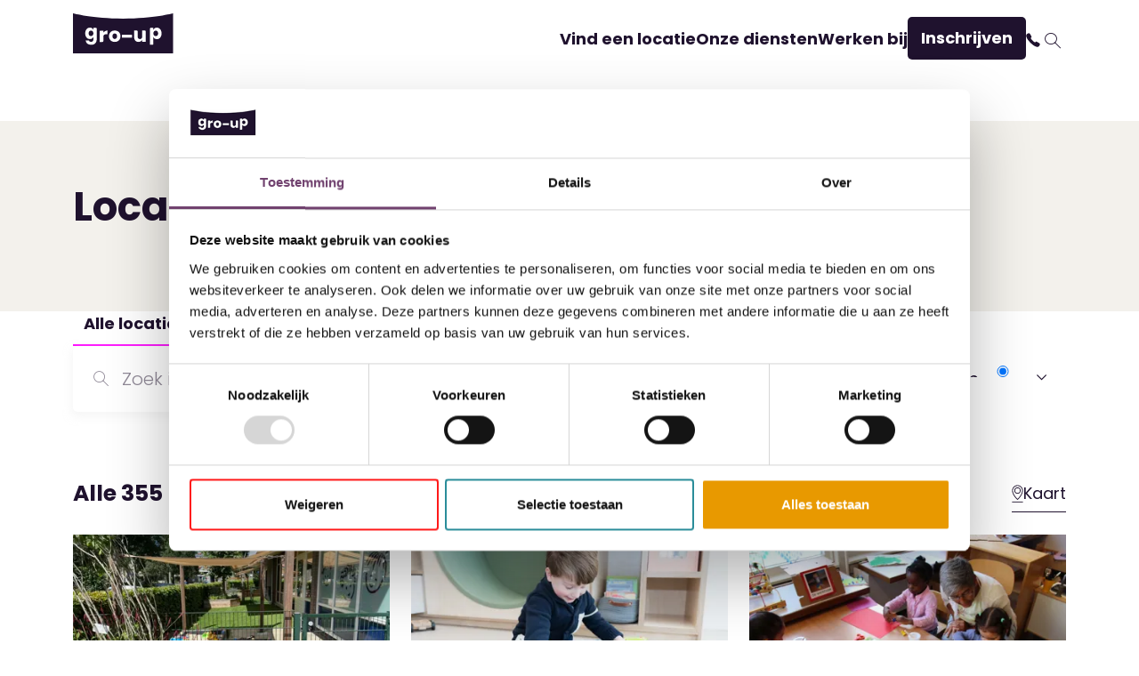

--- FILE ---
content_type: text/html; charset=utf-8
request_url: https://www.gro-up.nl/locaties/
body_size: 11318
content:

<!DOCTYPE html>
<html data-theme="default" lang="nl">

<head>
    <meta charset="utf-8">
    <meta name="viewport" content="width=device-width, minimum-scale=1, initial-scale=1, shrink-to-fit=no" />
    <meta name="format-detection" content="telephone=no" />

    <meta name="robots" content="noindex,nofollow" />

        <title>Locaties</title>
        <meta name="description" content="In de ideale wereld krijgt iedereen de ruimte om het mooiste uit zichzelf te halen. Die wereld bouwen wij." />

    <meta name="msapplication-TileColor" content="#1F122E">
    <meta name="msapplication-TileImage" content="https://www.gro-up.nl/custom/img/favicon/group/favicon-32x32.png">
    <meta name="theme-color" content="#1F122E">

    <link rel="icon" sizes="16x16" type="image/png" href="https://www.gro-up.nl/custom/img/favicon/group/favicon-16x16.png" />
    <link rel="icon" sizes="32x32" type="image/png" href="https://www.gro-up.nl/custom/img/favicon/group/favicon-32x32.png" />
    <link rel="shortcut icon" type="image/x-icon" href="https://www.gro-up.nl/custom/img/favicon/group/favicon.ico" />
    <link rel="apple-touch-icon" href="https://www.gro-up.nl/custom/img/favicon/group/apple-touch-icon.png" />

    <link rel="canonical" href="https://www.gro-up.nl/locaties/" />

<!-- Server Side Tracking by Taggrs.io -->
<script>(function(w,d,s,l,i){w[l]=w[l]||[];w[l].push({'gtm.start':new Date().getTime(),event:'gtm.js'});var f=d.getElementsByTagName(s)[0],j=d.createElement(s),dl=l!='dataLayer'?'&l='+l:'';j.async=true;j.src='https://sst.gro-up.nl/6JuU4RFUcA.js?tg='+i+dl;f.parentNode.insertBefore(j,f);})(window,document,'script','dataLayer','K9SSNB2');</script>
<!-- End Server Side Tracking by Taggrs.io -->
        <meta property="twitter:card" content="summary" />
        <meta property="twitter:title" content="Locaties" />
        <meta property="twitter:description" content="In de ideale wereld krijgt iedereen de ruimte om het mooiste uit zichzelf te halen. Die wereld bouwen wij." />
        <meta property="twitter:site" content="" />
        <meta property="twitter:image" content="https://www.gro-up.nl/media/0sgjjulb/gu_shoot_causatives_3n1a1291.png" />
        <meta property="twitter:creator" content="" />

        <meta property="og:locale" content="nl-NL" />
        <meta property="og:type" content="" />
        <meta property="og:title" content="Locaties" />
        <meta property="og:description" content="In de ideale wereld krijgt iedereen de ruimte om het mooist..." />
        <meta property="og:url" content="" />
        <meta property="og:site_name" content="gro-up" />
        <meta property="article:publisher" content="https://www.facebook.com/gro.up.kindgezinbuurt" />
        <meta property="og:image" content="https://www.gro-up.nl/media/0sgjjulb/gu_shoot_causatives_3n1a1291.png" />
        <meta property="og:image:secure_url" content="https://www.gro-up.nl/media/0sgjjulb/gu_shoot_causatives_3n1a1291.png" />
    <link rel="dns-prefetch" href="https://connect.facebook.net" />
    <link rel="dns-prefetch" href="https://facebook.com" />

    <link rel="dns-prefetch" href="https://google.com" />
    <link rel="dns-prefetch" href="https://www.google-analytics.com" />
    <link rel="dns-prefetch" href="https://www.googletagmanager.com" />
    <link rel="dns-prefetch" href="https://www.googletagservices.com" />
    <link rel="dns-prefetch" href="https://www.googleadservices.com" />
    <link rel="dns-prefetch" href="https://www.adservice.google.com" />
    <link rel="dns-prefetch" href="https://gstatic.com" />

        <link rel="stylesheet" href="/custom/css/imports.css?d=639049242527995288&amp;v=-GrEqWgYC_w8g-oS3FO3aIDhMyuW1j1HtuYC7ZQqx7I" />
        <link rel="stylesheet" href="/custom/css/main.css?d=639049242527995288&amp;v=tlnUUuWl_NaWV6W8AaXFriPd-4wqDk2kNnCocoNOBP4" />
</head>

<body class="d-flex flex-column locationOverview ">
    <div itemscope="organization" itemtype="https://schema.org/Organization">
        <meta itemprop="name" content="gro-up">
        <meta itemprop="image" content="https://www.gro-up.nl/custom/img/group-logo-big.svg">
    </div>


    


<div class="js-desktop-nav-container desktop-nav-container">
    <div class="container">
        <div class="col-12 mb-0">
            <nav class="desktop-nav navbar-expand-lg js-desktop-nav">
                <div class="logo-container">
                    <a href="/" class="logo-main">
                            <img class="main-logo" src="/custom/img/group-logo-big.svg" alt="Logo">
                        <img class="main-logo main-logo--scroll" src="/custom/img/group-logo-big.svg" alt="Logo">
                    </a>

                </div>

                <div id="navigation-bar">
                    <navigation-bar algolia-search-url="/zoeken/" contact="{&quot;PhoneNumber&quot;:&quot;010 286 27 77&quot;,&quot;Title&quot;:&quot;Neem contact op met gro-up klantcontact&quot;,&quot;Url&quot;:&quot;https://www.gro-up.nl/contact/&quot;,&quot;OpenInNewTab&quot;:false,&quot;Current&quot;:false}" navigation="[{&quot;Title&quot;:&quot;Vind een locatie &quot;,&quot;Url&quot;:&quot;https://www.gro-up.nl/kaart/&quot;,&quot;OpenInNewTab&quot;:false,&quot;Current&quot;:false},{&quot;Title&quot;:&quot;Onze diensten&quot;,&quot;NavigationColumns&quot;:[{&quot;NavigationItems&quot;:[{&quot;Expertise&quot;:{&quot;Image&quot;:null,&quot;Title&quot;:&quot;Kinderopvang&quot;,&quot;Theme&quot;:&quot;kind&quot;,&quot;Logo&quot;:&quot;C:\\home\\site\\wwwroot\\wwwroot\\custom\\img\\logo-kind-big.svg&quot;,&quot;Url&quot;:&quot;https://www.gro-up.nl/kinderopvang/&quot;},&quot;NavigationBlockModel&quot;:{&quot;Title&quot;:null,&quot;NavigationColumns&quot;:[{&quot;NavigationItems&quot;:[{&quot;Title&quot;:&quot;Rondleiding aanvragen &quot;,&quot;Url&quot;:&quot;https://www.gro-up.nl/kinderopvang/rondleiding-aanvragen/&quot;,&quot;OpenInNewTab&quot;:false,&quot;Current&quot;:false},{&quot;Title&quot;:&quot;Kinderdagverblijf&quot;,&quot;Url&quot;:&quot;https://www.gro-up.nl/kinderopvang/kinderdagverblijf/&quot;,&quot;OpenInNewTab&quot;:false,&quot;Current&quot;:false},{&quot;Title&quot;:&quot;Peuteropvang&quot;,&quot;Url&quot;:&quot;https://www.gro-up.nl/kinderopvang/peuteropvang/&quot;,&quot;OpenInNewTab&quot;:false,&quot;Current&quot;:false},{&quot;Title&quot;:&quot;Buitenschoolse opvang &quot;,&quot;Url&quot;:&quot;https://www.gro-up.nl/kinderopvang/buitenschoolse-opvang/&quot;,&quot;OpenInNewTab&quot;:false,&quot;Current&quot;:false},{&quot;Title&quot;:&quot;Actueel&quot;,&quot;Url&quot;:&quot;https://www.gro-up.nl/actueel/kinderopvang/&quot;,&quot;OpenInNewTab&quot;:false,&quot;Current&quot;:false}]},{&quot;NavigationItems&quot;:[{&quot;Title&quot;:&quot;Ouderportaal&quot;,&quot;Url&quot;:&quot;https://www.gro-up.nl/ouderportaal/&quot;,&quot;OpenInNewTab&quot;:false,&quot;Current&quot;:false},{&quot;Title&quot;:&quot;Plaatsingsbeleid&quot;,&quot;Url&quot;:&quot;https://www.gro-up.nl/plaatsingsbeleid/&quot;,&quot;OpenInNewTab&quot;:false,&quot;Current&quot;:false},{&quot;Title&quot;:&quot;Pedagogisch beleid&quot;,&quot;Url&quot;:&quot;https://www.gro-up.nl/pedagogisch-beleid/&quot;,&quot;OpenInNewTab&quot;:false,&quot;Current&quot;:false},{&quot;Title&quot;:&quot;Praktische informatie&quot;,&quot;Url&quot;:&quot;https://www.gro-up.nl/praktische-informatie/&quot;,&quot;OpenInNewTab&quot;:false,&quot;Current&quot;:false},{&quot;Title&quot;:&quot;Werken in de kinderopvang&quot;,&quot;Url&quot;:&quot;https://www.werkenbijgro-up.nl/nl/vacatures?functiegroep=kinderopvang&quot;,&quot;OpenInNewTab&quot;:true,&quot;Current&quot;:false}]}]},&quot;CallToAction&quot;:{&quot;Title&quot;:&quot;Inschrijven&quot;,&quot;Url&quot;:&quot;https://swkgroep.apps.kidskonnect.cloud/enrollment-form/inschrijving2?locale=nl-NL&amp;apikey=OBymGSsQc9gDeNL5gmz62M9Em448n2WaCrwIHQ66VwqZWL2VgKkBOxsypq8tCQyB&quot;,&quot;OpenInNewTab&quot;:true,&quot;Current&quot;:false},&quot;Triggers&quot;:[{&quot;Title&quot;:&quot;Rekentool&quot;,&quot;Url&quot;:&quot;https://www.gro-up.nl/rekentool/&quot;,&quot;OpenInNewTab&quot;:false,&quot;Current&quot;:false}]},{&quot;Expertise&quot;:{&quot;Image&quot;:null,&quot;Title&quot;:&quot;Kraamzorg&quot;,&quot;Theme&quot;:&quot;kraam&quot;,&quot;Logo&quot;:&quot;C:\\home\\site\\wwwroot\\wwwroot\\custom\\img\\logo-kraam-big.svg&quot;,&quot;Url&quot;:&quot;https://www.gro-up.nl/kraamzorg/&quot;},&quot;NavigationBlockModel&quot;:{&quot;Title&quot;:null,&quot;NavigationColumns&quot;:[{&quot;NavigationItems&quot;:[{&quot;Title&quot;:&quot;Kraamzorg Rotterdam &quot;,&quot;Url&quot;:&quot;https://www.gro-up.nl/kraamzorg-rotterdam/&quot;,&quot;OpenInNewTab&quot;:false,&quot;Current&quot;:false},{&quot;Title&quot;:&quot;Kraamzorg Den Haag &quot;,&quot;Url&quot;:&quot;https://www.gro-up.nl/kraamzorg-den-haag/&quot;,&quot;OpenInNewTab&quot;:false,&quot;Current&quot;:false},{&quot;Title&quot;:&quot;Over kraamzorghotels &quot;,&quot;Url&quot;:&quot;https://www.gro-up.nl/kraamzorghotels/&quot;,&quot;OpenInNewTab&quot;:false,&quot;Current&quot;:false},{&quot;Title&quot;:&quot;Locaties kraamzorghotels&quot;,&quot;Url&quot;:&quot;https://www.gro-up.nl/kaart/kraamzorg/&quot;,&quot;OpenInNewTab&quot;:false,&quot;Current&quot;:false}]},{&quot;NavigationItems&quot;:[{&quot;Title&quot;:&quot;Ziekenhuis of thuis bevallen&quot;,&quot;Url&quot;:&quot;https://www.gro-up.nl/bevallen/&quot;,&quot;OpenInNewTab&quot;:false,&quot;Current&quot;:false},{&quot;Title&quot;:&quot;Veelgestelde vragen &quot;,&quot;Url&quot;:&quot;https://www.gro-up.nl/veelgestelde-vragen-kraamzorg/&quot;,&quot;OpenInNewTab&quot;:false,&quot;Current&quot;:false},{&quot;Title&quot;:&quot;Actueel&quot;,&quot;Url&quot;:&quot;https://www.gro-up.nl/actueel/kraamzorg/&quot;,&quot;OpenInNewTab&quot;:false,&quot;Current&quot;:false},{&quot;Title&quot;:&quot;Contact &quot;,&quot;Url&quot;:&quot;https://www.gro-up.nl/contact/&quot;,&quot;OpenInNewTab&quot;:false,&quot;Current&quot;:false}]}]},&quot;CallToAction&quot;:{&quot;Title&quot;:&quot;Inschrijven &quot;,&quot;Url&quot;:&quot;https://www.gro-up.nl/inschrijven-kraamzorg/&quot;,&quot;OpenInNewTab&quot;:false,&quot;Current&quot;:false},&quot;Triggers&quot;:[{&quot;PhoneNumber&quot;:&quot;010 2826220&quot;,&quot;Title&quot;:&quot;Bel de bevallijn 010-2826220&quot;,&quot;Url&quot;:&quot;https://www.gro-up.nl/contact/&quot;,&quot;OpenInNewTab&quot;:false,&quot;Current&quot;:false}]},{&quot;Expertise&quot;:{&quot;Image&quot;:null,&quot;Title&quot;:&quot;Jeugdhulp&quot;,&quot;Theme&quot;:&quot;jeugd&quot;,&quot;Logo&quot;:&quot;C:\\home\\site\\wwwroot\\wwwroot\\custom\\img\\logo-jeugd-big.svg&quot;,&quot;Url&quot;:&quot;https://www.gro-up.nl/jeugdhulp/&quot;},&quot;NavigationBlockModel&quot;:{&quot;Title&quot;:null,&quot;NavigationColumns&quot;:[{&quot;NavigationItems&quot;:[{&quot;Title&quot;:&quot;Overzicht jeugdhulp &quot;,&quot;Url&quot;:&quot;https://www.gro-up.nl/jeugdhulp-aanbod/&quot;,&quot;OpenInNewTab&quot;:false,&quot;Current&quot;:false},{&quot;Title&quot;:&quot;Voor jongeren&quot;,&quot;Url&quot;:&quot;https://www.gro-up.nl/jeugdhulp-jongeren/&quot;,&quot;OpenInNewTab&quot;:false,&quot;Current&quot;:false},{&quot;Title&quot;:&quot;Voor ouders&quot;,&quot;Url&quot;:&quot;https://www.gro-up.nl/jeugdhulp-ouders/&quot;,&quot;OpenInNewTab&quot;:false,&quot;Current&quot;:false},{&quot;Title&quot;:&quot;Voor verwijzers&quot;,&quot;Url&quot;:&quot;https://www.gro-up.nl/jeugdhulp-professionals/&quot;,&quot;OpenInNewTab&quot;:false,&quot;Current&quot;:false},{&quot;Title&quot;:&quot;Actueel &quot;,&quot;Url&quot;:&quot;https://www.gro-up.nl/actueel/jeugdhulp/&quot;,&quot;OpenInNewTab&quot;:false,&quot;Current&quot;:false}]},{&quot;NavigationItems&quot;:[{&quot;Title&quot;:&quot;Regio Rotterdam &quot;,&quot;Url&quot;:&quot;https://www.gro-up.nl/jeugdhulp-regio-rotterdam/&quot;,&quot;OpenInNewTab&quot;:false,&quot;Current&quot;:false},{&quot;Title&quot;:&quot;Regio Den Haag &quot;,&quot;Url&quot;:&quot;https://www.gro-up.nl/jeugdhulp-regio-den-haag/&quot;,&quot;OpenInNewTab&quot;:false,&quot;Current&quot;:false},{&quot;Title&quot;:&quot;Regio Utrecht &quot;,&quot;Url&quot;:&quot;https://www.gro-up.nl/jeugdhulp-regio-utrecht/&quot;,&quot;OpenInNewTab&quot;:false,&quot;Current&quot;:false},{&quot;Title&quot;:&quot;Regio Gouda &quot;,&quot;Url&quot;:&quot;https://www.gro-up.nl/jeugdhulp-regio-gouda/&quot;,&quot;OpenInNewTab&quot;:false,&quot;Current&quot;:false},{&quot;Title&quot;:&quot;Veelgestelde vragen &quot;,&quot;Url&quot;:&quot;https://www.gro-up.nl/veelgestelde-vragen-jeugdhulp/&quot;,&quot;OpenInNewTab&quot;:false,&quot;Current&quot;:false}]}]},&quot;CallToAction&quot;:{&quot;Title&quot;:&quot;Aanmelden&quot;,&quot;Url&quot;:&quot;https://www.gro-up.nl/jeugdhulp-aanmeldformulier/&quot;,&quot;OpenInNewTab&quot;:false,&quot;Current&quot;:false},&quot;Triggers&quot;:[{&quot;Title&quot;:&quot;Jeugdhulp op maat &quot;,&quot;Url&quot;:&quot;https://www.gro-up.nl/jeugdhulp-aanbod/&quot;,&quot;OpenInNewTab&quot;:false,&quot;Current&quot;:false}]},{&quot;Expertise&quot;:{&quot;Image&quot;:null,&quot;Title&quot;:&quot;Buurtwerk&quot;,&quot;Theme&quot;:&quot;buurt&quot;,&quot;Logo&quot;:&quot;C:\\home\\site\\wwwroot\\wwwroot\\custom\\img\\logo-buurt-big.svg&quot;,&quot;Url&quot;:&quot;https://www.gro-up.nl/buurtwerk/&quot;},&quot;NavigationBlockModel&quot;:{&quot;Title&quot;:null,&quot;NavigationColumns&quot;:[{&quot;NavigationItems&quot;:[{&quot;Title&quot;:&quot;Ons aanbod&quot;,&quot;Url&quot;:&quot;https://www.gro-up.nl/buurtwerk/aanbod/&quot;,&quot;OpenInNewTab&quot;:false,&quot;Current&quot;:false},{&quot;Title&quot;:&quot;Onze aanpak&quot;,&quot;Url&quot;:&quot;https://www.gro-up.nl/buurtwerk/onze-aanpak/&quot;,&quot;OpenInNewTab&quot;:false,&quot;Current&quot;:false},{&quot;Title&quot;:&quot;Onze buurten &quot;,&quot;Url&quot;:&quot;https://www.gro-up.nl/buurtwerk/onze-buurten/&quot;,&quot;OpenInNewTab&quot;:false,&quot;Current&quot;:false}]},{&quot;NavigationItems&quot;:[{&quot;Title&quot;:&quot;Voor opdrachtgevers&quot;,&quot;Url&quot;:&quot;https://www.gro-up.nl/buurtwerk/opdrachtgevers-projecten/&quot;,&quot;OpenInNewTab&quot;:false,&quot;Current&quot;:false},{&quot;Title&quot;:&quot;Actueel &quot;,&quot;Url&quot;:&quot;https://www.gro-up.nl/actueel/buurtwerk/&quot;,&quot;OpenInNewTab&quot;:false,&quot;Current&quot;:false},{&quot;Title&quot;:&quot;Contact&quot;,&quot;Url&quot;:&quot;https://www.gro-up.nl/contact/&quot;,&quot;OpenInNewTab&quot;:false,&quot;Current&quot;:false}]}]},&quot;CallToAction&quot;:{&quot;Title&quot;:&quot;Locaties in jouw buurt&quot;,&quot;Url&quot;:&quot;https://www.gro-up.nl/kaart/buurtwerk/&quot;,&quot;OpenInNewTab&quot;:false,&quot;Current&quot;:false},&quot;Triggers&quot;:[{&quot;Title&quot;:&quot;Activiteitenzoeker&quot;,&quot;Url&quot;:&quot;https://www.gro-up.nl/activiteiten/&quot;,&quot;OpenInNewTab&quot;:false,&quot;Current&quot;:false}]}]},{&quot;NavigationItems&quot;:[{&quot;Title&quot;:&quot;Actueel&quot;,&quot;Url&quot;:&quot;https://www.gro-up.nl/actueel/&quot;,&quot;OpenInNewTab&quot;:false,&quot;Current&quot;:false},{&quot;Title&quot;:&quot;Kijk op groei&quot;,&quot;Url&quot;:&quot;https://www.gro-up.nl/kijk-op-groei/&quot;,&quot;OpenInNewTab&quot;:false,&quot;Current&quot;:false},{&quot;Title&quot;:&quot;Meer over gro-up&quot;,&quot;Url&quot;:&quot;https://www.gro-up.nl/over-gro-up/&quot;,&quot;OpenInNewTab&quot;:false,&quot;Current&quot;:false}]}]},{&quot;Title&quot;:&quot;Werken bij&quot;,&quot;Url&quot;:&quot;https://www.werkenbijgro-up.nl/&quot;,&quot;OpenInNewTab&quot;:true,&quot;Current&quot;:false},{&quot;Title&quot;:&quot;Inschrijven&quot;,&quot;CallOuts&quot;:[{&quot;Title&quot;:&quot;&lt;span class=\&quot;rte-color-themed--kind\&quot;&gt;Kinderopvang&lt;/span&gt; direct geregeld\n&quot;,&quot;Link&quot;:{&quot;Title&quot;:&quot;Inschrijven&quot;,&quot;Url&quot;:&quot;https://swkgroep.apps.kidskonnect.cloud/enrollment-form/inschrijving2?locale=nl-NL&amp;apikey=OBymGSsQc9gDeNL5gmz62M9Em448n2WaCrwIHQ66VwqZWL2VgKkBOxsypq8tCQyB&quot;,&quot;OpenInNewTab&quot;:false,&quot;Current&quot;:false},&quot;ExpertiseAlias&quot;:&quot;kind&quot;},{&quot;Title&quot;:&quot;&lt;span class=\&quot;rte-color-themed--kraam\&quot;&gt;Kraamzorg&lt;/span&gt; thuis of op locatie\n&quot;,&quot;Link&quot;:{&quot;Title&quot;:&quot;Inschrijven&quot;,&quot;Url&quot;:&quot;/inschrijven-kraamzorg/&quot;,&quot;OpenInNewTab&quot;:false,&quot;Current&quot;:false},&quot;ExpertiseAlias&quot;:&quot;kraam&quot;},{&quot;Title&quot;:&quot;&lt;span class=\&quot;rte-color-themed--jeugd\&quot;&gt;Jeugdhulp&lt;/span&gt; voor kind en gezin\n&quot;,&quot;Link&quot;:{&quot;Title&quot;:&quot;Aanmelden&quot;,&quot;Url&quot;:&quot;/jeugdhulp-aanmeldformulier/&quot;,&quot;OpenInNewTab&quot;:false,&quot;Current&quot;:false},&quot;ExpertiseAlias&quot;:&quot;jeugd&quot;},{&quot;Title&quot;:&quot;&lt;span class=\&quot;rte-color-themed--buurt\&quot;&gt;Buurtwerk&lt;/span&gt; in jouw buurt\n&quot;,&quot;Link&quot;:{&quot;Title&quot;:&quot;Buurtwerk activiteiten&quot;,&quot;Url&quot;:&quot;/activiteiten/&quot;,&quot;OpenInNewTab&quot;:false,&quot;Current&quot;:false},&quot;ExpertiseAlias&quot;:&quot;buurt&quot;}]}]" />
                </div>
            </nav>
        </div>
    </div>
    <div id="navigation-modal"></div>
</div>
<div id="mobile-modal"></div>
    <main class="extra-space">

    <div  class="">
        <section class="hero js-hero hero--default   ">
            <div class="container ">

                <div class="row">

                </div>


<div>
            <h1 class="hero__title">Locaties</h1>


</div>            </div>
        </section>
    </div>

        
<section>
    <div class="container">
        <div class="row">

    <div id="search" class="search">
        <div class="row gx-2 gx-md-4">
            <div class="col-12">
<form action="/locaties/" class="d-none" enctype="multipart/form-data" id="search-form" method="post">                    <input type="hidden" name="searchAddress" />
                    <input type="hidden" name="searchDistance" />
<input name="__RequestVerificationToken" type="hidden" value="CfDJ8AKv7ZaIg11ErraUhOspO5oflLD-lFApDAB3auQBzKDBct_RdF7K6mEqejpGVrhPYPjkMxyCyWzb7-vYI9eDzy1xjTaZGIg_-RJW8LRqQHbKT-vYi8A1h4onjM3JaNUPax7B4O4Hr3Gc1dlqLZRHNP8" /><input name="ufprt" type="hidden" value="CfDJ8AKv7ZaIg11ErraUhOspO5ofxl6F3tVYZ3JZQp0Jovswc_v6ceyG9rme1GYiIPQu7K2edETsGBkV-p_eNiLYdg-7-VHrXO-HShT4gpGmYAHlIBBhX1rSbz9bCoQ7ijoVvjJNr_nMrco3KJG4PwHoRhzhEXQxxhvRubptfjnH3F-X" /></form>
                <div class="overview-search">
                    <div class="overview-search__controls">
                        <div class="expertise-wrapper">
                            <details class="expertise-filter">
                                <summary>
                                            <input title="Alle locaties" id="Alle locaties" type="radio" checked>
                                            <input title="Kinderopvang" id="Kinderopvang" type="radio">
                                            <input title="Buurtwerk" id="Buurtwerk" type="radio">
                                            <input title="Kraamzorg" id="Kraamzorg" type="radio">
                                            <input title="Jeugdhulp" id="Jeugdhulp" type="radio">
                                </summary>
                                <ul class="searchbar-filters">
                                        <li class="searchbar-filters__filter active">
                                            <label for="Alle locaties"><a href="/locaties/">Alle locaties</a></label>
                                        </li>
                                        <li class="searchbar-filters__filter ">
                                            <label for="Kinderopvang"><a href="/locaties/kinderopvang/">Kinderopvang</a></label>
                                        </li>
                                        <li class="searchbar-filters__filter ">
                                            <label for="Buurtwerk"><a href="/locaties/buurtwerk/">Buurtwerk</a></label>
                                        </li>
                                        <li class="searchbar-filters__filter ">
                                            <label for="Kraamzorg"><a href="/locaties/kraamzorg/">Kraamzorg</a></label>
                                        </li>
                                        <li class="searchbar-filters__filter ">
                                            <label for="Jeugdhulp"><a href="/locaties/jeugdhulp/">Jeugdhulp</a></label>
                                        </li>
                                </ul>
                            </details>
                        </div>
                        <div class="search-wrapper">
                            <div class="search-wrapper__searchbar">
                                <location-search-bar label="Zoek in de buurt van postcode of plaats"
                                                     placeholder="Zoek in de buurt van postcode of plaats"></location-search-bar>
                                <div class="select-wrapper">
                                    <details aria-label="Selecteer afstand" class="custom-select distance">
                                        <summary id="distance-filter" class="radios">
                                                    <input type="radio" name="distance" value="1" id="1"
                                                           title="1 km">
                                                    <input type="radio" name="distance" value="2" id="2"
                                                           title="2 km">
                                                    <input type="radio" name="distance" value="3" id="3"
                                                           title="3 km" checked>
                                                    <input type="radio" name="distance" value="4" id="4"
                                                           title="4 km">
                                                    <input type="radio" name="distance" value="5" id="5"
                                                           title="5 km">
                                                    <input type="radio" name="distance" value="6" id="6"
                                                           title="6 km">
                                                    <input type="radio" name="distance" value="7" id="7"
                                                           title="7 km">
                                                    <input type="radio" name="distance" value="8" id="8"
                                                           title="8 km">
                                                    <input type="radio" name="distance" value="9" id="9"
                                                           title="9 km">
                                                    <input type="radio" name="distance" value="10" id="10"
                                                           title="10 km">
                                        </summary>
                                        <ul class="list">
                                                    <li>
                                                        <label for="1">1 km</label>
                                                    </li>
                                                    <li>
                                                        <label for="2">2 km</label>
                                                    </li>
                                                    <li class="active">
                                                        <label for="3">3 km</label>
                                                    </li>
                                                    <li>
                                                        <label for="4">4 km</label>
                                                    </li>
                                                    <li>
                                                        <label for="5">5 km</label>
                                                    </li>
                                                    <li>
                                                        <label for="6">6 km</label>
                                                    </li>
                                                    <li>
                                                        <label for="7">7 km</label>
                                                    </li>
                                                    <li>
                                                        <label for="8">8 km</label>
                                                    </li>
                                                    <li>
                                                        <label for="9">9 km</label>
                                                    </li>
                                                    <li>
                                                        <label for="10">10 km</label>
                                                    </li>
                                        </ul>
                                    </details>
                                </div>
                            </div>
                        </div>
                    </div>
                </div>
            </div>
        </div>
    </div>


<div class="results">
    <div class="row">
            <div class="col-12">
                <div class="content-block__header align-items-center">
                        <h4 class="content-block__title mb-0">
Alle 355 locaties                        </h4>

                     
                        <div class="overview-search__toggle" data-query="/kaart/?query=" id="map-toggle">
                        </div>

                    
                </div>
            </div>
    </div>

    <div class="row">
        <div class="col-12">
            
<div class="row results__row">
            <div class="col-12 col-md-6 col-lg-4">
                
<a href="https://www.gro-up.nl/locaties/kinderdagverblijf-aja-kabaja-kdv/" aria-label="Aja Kabaja" data-card="kind"
   class=" card--vertical"
   title="Ga naar &#x27;Aja Kabaja&#x27;">

    <article class="card card--location">
            <div class="card__img-container">
                
<figure class="image ratio ratio-16x9 mask group">
    <picture class="relative">
                <source data-srcset="https://www.gro-up.nl/media/cukbnmce/image00006-1920x1440.jpeg?width=415&amp;height=233&amp;format=webp&amp;quality=80 1x, https://www.gro-up.nl/media/cukbnmce/image00006-1920x1440.jpeg?width=830&amp;height=466&amp;format=webp&amp;quality=80 2x"
                        type="image/webp" />

        <img class="js-lazy lazy-image"
             src="https://www.gro-up.nl/media/cukbnmce/image00006-1920x1440.jpeg?width=415&amp;height=233&amp;format=webp&amp;quality=20"
             data-srcset="https://www.gro-up.nl/media/cukbnmce/image00006-1920x1440.jpeg?width=415&amp;height=233&amp;format=webp&amp;quality=80 1x, https://www.gro-up.nl/media/cukbnmce/image00006-1920x1440.jpeg?width=830&amp;height=466&amp;format=webp&amp;quality=80 2x"
             title="Aja Kabaja"
             alt="Aja Kabaja"
             width=415
             height=233 />


    </picture>

</figure>
            </div>

            <div class="card-content">
                <header class="card__header">
                            <div class="tags">
                                    <span class="tag" data-card="kind">Kinderdagverblijf</span>
                            </div>
                </header>

                <div class="card__body">
                        <h4 class="card__title">
                            Aja Kabaja
                        </h4>


                        <div class="card__excerpt">
                            <p>Cordell Hullplaats 1, Rotterdam</p>
                        </div>

                </div>

            </div>
    </article>
</a>
            </div>
            <div class="col-12 col-md-6 col-lg-4">
                
<a href="https://www.gro-up.nl/locaties/kinderdagverblijf-alice-in-wonderland-kdv/" aria-label="Alice in Wonderland" data-card="kind"
   class=" card--vertical"
   title="Ga naar &#x27;Alice in Wonderland&#x27;">

    <article class="card card--location">
            <div class="card__img-container">
                
<figure class="image ratio ratio-16x9 mask group">
    <picture class="relative">
                <source data-srcset="https://www.gro-up.nl/media/iegmycb5/d44b72b3-7735-4cdf-b3de-d80adc998698.jpg?width=415&amp;height=233&amp;format=webp&amp;quality=80 1x, https://www.gro-up.nl/media/iegmycb5/d44b72b3-7735-4cdf-b3de-d80adc998698.jpg?width=830&amp;height=466&amp;format=webp&amp;quality=80 2x"
                        type="image/webp" />

        <img class="js-lazy lazy-image"
             src="https://www.gro-up.nl/media/iegmycb5/d44b72b3-7735-4cdf-b3de-d80adc998698.jpg?width=415&amp;height=233&amp;format=webp&amp;quality=20"
             data-srcset="https://www.gro-up.nl/media/iegmycb5/d44b72b3-7735-4cdf-b3de-d80adc998698.jpg?width=415&amp;height=233&amp;format=webp&amp;quality=80 1x, https://www.gro-up.nl/media/iegmycb5/d44b72b3-7735-4cdf-b3de-d80adc998698.jpg?width=830&amp;height=466&amp;format=webp&amp;quality=80 2x"
             title="gro-up kdv alice"
             alt="gro-up kdv alice"
             width=415
             height=233 />


    </picture>

</figure>
            </div>

            <div class="card-content">
                <header class="card__header">
                            <div class="tags">
                                    <span class="tag" data-card="kind">Kinderdagverblijf</span>
                            </div>
                </header>

                <div class="card__body">
                        <h4 class="card__title">
                            Alice in Wonderland
                        </h4>


                        <div class="card__excerpt">
                            <p>Juliana van Stolberglaan 3a, Den Haag</p>
                        </div>

                </div>

                    <div class="card__footer">
                            <span class="card__usp">Voorschoolse Educatie (VE)</span>
                    </div>
            </div>
    </article>
</a>
            </div>
            <div class="col-12 col-md-6 col-lg-4">
                
<a href="https://www.gro-up.nl/locaties/peuteropvang-amber-po/" aria-label="Amber" data-card="kind"
   class=" card--vertical"
   title="Ga naar &#x27;Amber&#x27;">

    <article class="card card--location">
            <div class="card__img-container">
                
<figure class="image ratio ratio-16x9 mask group">
    <picture class="relative">
                <source data-srcset="https://www.gro-up.nl/media/d1bfvgdl/img_2467.jpg?width=415&amp;height=233&amp;format=webp&amp;quality=80 1x, https://www.gro-up.nl/media/d1bfvgdl/img_2467.jpg?width=830&amp;height=466&amp;format=webp&amp;quality=80 2x"
                        type="image/webp" />

        <img class="js-lazy lazy-image"
             src="https://www.gro-up.nl/media/d1bfvgdl/img_2467.jpg?width=415&amp;height=233&amp;format=webp&amp;quality=20"
             data-srcset="https://www.gro-up.nl/media/d1bfvgdl/img_2467.jpg?width=415&amp;height=233&amp;format=webp&amp;quality=80 1x, https://www.gro-up.nl/media/d1bfvgdl/img_2467.jpg?width=830&amp;height=466&amp;format=webp&amp;quality=80 2x"
             title="De Kleine Prinses"
             alt="De Kleine Prinses"
             width=415
             height=233 />


    </picture>

</figure>
            </div>

            <div class="card-content">
                <header class="card__header">
                            <div class="tags">
                                    <span class="tag" data-card="kind">Peuteropvang</span>
                            </div>
                </header>

                <div class="card__body">
                        <h4 class="card__title">
                            Amber
                        </h4>


                        <div class="card__excerpt">
                            <p>Koepelstraat 10, Rotterdam</p>
                        </div>

                </div>

                    <div class="card__footer">
                            <span class="card__usp">Voorschoolse Educatie (VE)</span>
                    </div>
            </div>
    </article>
</a>
            </div>
            <div class="col-12 col-md-6 col-lg-4">
                
<a href="https://www.gro-up.nl/locaties/peuteropvang-aquamarijn-po/" aria-label="Aquamarijn" data-card="kind"
   class=" card--vertical"
   title="Ga naar &#x27;Aquamarijn&#x27;">

    <article class="card card--location">
            <div class="card__img-container">
                
<figure class="image ratio ratio-16x9 mask group">
    <picture class="relative">
                <source data-srcset="https://www.gro-up.nl/media/zb4brhas/klik-klak-fotografie-8436.jpg?width=415&amp;height=233&amp;format=webp&amp;quality=80 1x, https://www.gro-up.nl/media/zb4brhas/klik-klak-fotografie-8436.jpg?width=830&amp;height=466&amp;format=webp&amp;quality=80 2x"
                        type="image/webp" />

        <img class="js-lazy lazy-image"
             src="https://www.gro-up.nl/media/zb4brhas/klik-klak-fotografie-8436.jpg?width=415&amp;height=233&amp;format=webp&amp;quality=20"
             data-srcset="https://www.gro-up.nl/media/zb4brhas/klik-klak-fotografie-8436.jpg?width=415&amp;height=233&amp;format=webp&amp;quality=80 1x, https://www.gro-up.nl/media/zb4brhas/klik-klak-fotografie-8436.jpg?width=830&amp;height=466&amp;format=webp&amp;quality=80 2x"
             title="Aquamarijn"
             alt="Aquamarijn"
             width=415
             height=233 />


    </picture>

</figure>
            </div>

            <div class="card-content">
                <header class="card__header">
                            <div class="tags">
                                    <span class="tag" data-card="kind">Peuteropvang</span>
                            </div>
                </header>

                <div class="card__body">
                        <h4 class="card__title">
                            Aquamarijn
                        </h4>


                        <div class="card__excerpt">
                            <p>Nieuwstraat 15, Rotterdam</p>
                        </div>

                </div>

                    <div class="card__footer">
                            <span class="card__usp">Voorschoolse Educatie (VE)</span>
                    </div>
            </div>
    </article>
</a>
            </div>
            <div class="col-12 col-md-6 col-lg-4">
                
<a href="https://www.gro-up.nl/locaties/kinderdagverblijf-beestenboel-kdv/" aria-label="Beestenboel" data-card="kind"
   class=" card--vertical"
   title="Ga naar &#x27;Beestenboel&#x27;">

    <article class="card card--location">
            <div class="card__img-container">
                
<figure class="image ratio ratio-16x9 mask group">
    <picture class="relative">
                <source data-srcset="https://www.gro-up.nl/media/hmlplit0/25-0228_gu_kov_kwartelnest-ed-0550.jpg?width=415&amp;height=233&amp;format=webp&amp;quality=80 1x, https://www.gro-up.nl/media/hmlplit0/25-0228_gu_kov_kwartelnest-ed-0550.jpg?width=830&amp;height=466&amp;format=webp&amp;quality=80 2x"
                        type="image/webp" />

        <img class="js-lazy lazy-image"
             src="https://www.gro-up.nl/media/hmlplit0/25-0228_gu_kov_kwartelnest-ed-0550.jpg?width=415&amp;height=233&amp;format=webp&amp;quality=20"
             data-srcset="https://www.gro-up.nl/media/hmlplit0/25-0228_gu_kov_kwartelnest-ed-0550.jpg?width=415&amp;height=233&amp;format=webp&amp;quality=80 1x, https://www.gro-up.nl/media/hmlplit0/25-0228_gu_kov_kwartelnest-ed-0550.jpg?width=830&amp;height=466&amp;format=webp&amp;quality=80 2x"
             title="De leukste activiteiten bij kinderdagverblijf Beestenboel"
             alt="De leukste activiteiten bij kinderdagverblijf Beestenboel"
             width=415
             height=233 />


    </picture>

</figure>
            </div>

            <div class="card-content">
                <header class="card__header">
                            <div class="tags">
                                    <span class="tag" data-card="kind">Kinderdagverblijf</span>
                            </div>
                </header>

                <div class="card__body">
                        <h4 class="card__title">
                            Beestenboel
                        </h4>


                        <div class="card__excerpt">
                            <p>Puccinistraat 84, Capelle aan den IJssel</p>
                        </div>

                </div>

            </div>
    </article>
</a>
            </div>
            <div class="col-12 col-md-6 col-lg-4">
                
<a href="https://www.gro-up.nl/locaties/buitenschoolse-opvang-benoordenhout-bso/" aria-label="Benoordenhout" data-card="kind"
   class=" card--vertical"
   title="Ga naar &#x27;Benoordenhout&#x27;">

    <article class="card card--location">
            <div class="card__img-container">
                
<figure class="image ratio ratio-16x9 mask group">
    <picture class="relative">
                <source data-srcset="https://www.gro-up.nl/media/n4qpcsu1/istock-2189731933.jpg?width=415&amp;height=233&amp;format=webp&amp;quality=80 1x, https://www.gro-up.nl/media/n4qpcsu1/istock-2189731933.jpg?width=830&amp;height=466&amp;format=webp&amp;quality=80 2x"
                        type="image/webp" />

        <img class="js-lazy lazy-image"
             src="https://www.gro-up.nl/media/n4qpcsu1/istock-2189731933.jpg?width=415&amp;height=233&amp;format=webp&amp;quality=20"
             data-srcset="https://www.gro-up.nl/media/n4qpcsu1/istock-2189731933.jpg?width=415&amp;height=233&amp;format=webp&amp;quality=80 1x, https://www.gro-up.nl/media/n4qpcsu1/istock-2189731933.jpg?width=830&amp;height=466&amp;format=webp&amp;quality=80 2x"
             title="Meisjes wandelen op de BSO KIDSclub"
             alt="Meisjes wandelen op de BSO KIDSclub"
             width=415
             height=233 />


    </picture>

</figure>
            </div>

            <div class="card-content">
                <header class="card__header">
                            <div class="tags">
                                    <span class="tag" data-card="kind">Buitenschoolse opvang</span>
                            </div>
                </header>

                <div class="card__body">
                        <h4 class="card__title">
                            Benoordenhout
                        </h4>


                        <div class="card__excerpt">
                            <p>Van Nijenrodestraat 12, Den Haag</p>
                        </div>

                </div>

                    <div class="card__footer">
                            <span class="card__usp">KIDSclub</span>
                    </div>
            </div>
    </article>
</a>
            </div>
            <div class="col-12 col-md-6 col-lg-4">
                
<a href="https://www.gro-up.nl/locaties/peuteropvang-bergkristal-po/" aria-label="Bergkristal" data-card="kind"
   class=" card--vertical"
   title="Ga naar &#x27;Bergkristal&#x27;">

    <article class="card card--location">
            <div class="card__img-container">
                
<figure class="image ratio ratio-16x9 mask group">
    <picture class="relative">
                <source data-srcset="https://www.gro-up.nl/media/0oxk0jjt/klik-klak-fotografie-8153.jpg?width=415&amp;height=233&amp;format=webp&amp;quality=80 1x, https://www.gro-up.nl/media/0oxk0jjt/klik-klak-fotografie-8153.jpg?width=830&amp;height=466&amp;format=webp&amp;quality=80 2x"
                        type="image/webp" />

        <img class="js-lazy lazy-image"
             src="https://www.gro-up.nl/media/0oxk0jjt/klik-klak-fotografie-8153.jpg?width=415&amp;height=233&amp;format=webp&amp;quality=20"
             data-srcset="https://www.gro-up.nl/media/0oxk0jjt/klik-klak-fotografie-8153.jpg?width=415&amp;height=233&amp;format=webp&amp;quality=80 1x, https://www.gro-up.nl/media/0oxk0jjt/klik-klak-fotografie-8153.jpg?width=830&amp;height=466&amp;format=webp&amp;quality=80 2x"
             title="Bergkristal"
             alt="Bergkristal"
             width=415
             height=233 />


    </picture>

</figure>
            </div>

            <div class="card-content">
                <header class="card__header">
                            <div class="tags">
                                    <span class="tag" data-card="kind">Peuteropvang</span>
                            </div>
                </header>

                <div class="card__body">
                        <h4 class="card__title">
                            Bergkristal
                        </h4>


                        <div class="card__excerpt">
                            <p>Catullusweg 440, Rotterdam</p>
                        </div>

                </div>

                    <div class="card__footer">
                            <span class="card__usp">Voorschoolse Educatie (VE)</span>
                    </div>
            </div>
    </article>
</a>
            </div>
            <div class="col-12 col-md-6 col-lg-4">
                
<a href="https://www.gro-up.nl/locaties/jongerenhub-berkelplein-jhb/" aria-label="Berkelplein" data-card="buurt"
   class=" card--vertical"
   title="Ga naar &#x27;Berkelplein&#x27;">

    <article class="card card--location">
            <div class="card__img-container">
                
<figure class="image ratio ratio-16x9 mask group">
    <picture class="relative">
                <source data-srcset="https://www.gro-up.nl/media/gpjbzxdk/jongerenhub-berkelplein-gro-up-buurtwerk.jpg?width=415&amp;height=233&amp;format=webp&amp;quality=80 1x, https://www.gro-up.nl/media/gpjbzxdk/jongerenhub-berkelplein-gro-up-buurtwerk.jpg?width=830&amp;height=466&amp;format=webp&amp;quality=80 2x"
                        type="image/webp" />

        <img class="js-lazy lazy-image"
             src="https://www.gro-up.nl/media/gpjbzxdk/jongerenhub-berkelplein-gro-up-buurtwerk.jpg?width=415&amp;height=233&amp;format=webp&amp;quality=20"
             data-srcset="https://www.gro-up.nl/media/gpjbzxdk/jongerenhub-berkelplein-gro-up-buurtwerk.jpg?width=415&amp;height=233&amp;format=webp&amp;quality=80 1x, https://www.gro-up.nl/media/gpjbzxdk/jongerenhub-berkelplein-gro-up-buurtwerk.jpg?width=830&amp;height=466&amp;format=webp&amp;quality=80 2x"
             title="Jongerenhub Berkelplein gro-up buurtwerk"
             alt="Jongerenhub Berkelplein gro-up buurtwerk"
             width=415
             height=233 />


    </picture>

</figure>
            </div>

            <div class="card-content">
                <header class="card__header">
                            <div class="tags">
                                    <span class="tag" data-card="buurt">Jongerenhub</span>
                            </div>
                </header>

                <div class="card__body">
                        <h4 class="card__title">
                            Berkelplein
                        </h4>


                        <div class="card__excerpt">
                            <p>Ommoordsestraat 12, Rotterdam</p>
                        </div>

                </div>

            </div>
    </article>
</a>
            </div>
            <div class="col-12 col-md-6 col-lg-4">
                
<a href="https://www.gro-up.nl/locaties/buitenschoolse-opvang-bij-de-sport-bso/" aria-label="Bij de Sport" data-card="kind"
   class=" card--vertical"
   title="Ga naar &#x27;Bij de Sport&#x27;">

    <article class="card card--location">
            <div class="card__img-container">
                
<figure class="image ratio ratio-16x9 mask group">
    <picture class="relative">
                <source data-srcset="https://www.gro-up.nl/media/jf1m2esk/bso-bij-de-sport.jpg?width=415&amp;height=233&amp;format=webp&amp;quality=80 1x, https://www.gro-up.nl/media/jf1m2esk/bso-bij-de-sport.jpg?width=830&amp;height=466&amp;format=webp&amp;quality=80 2x"
                        type="image/webp" />

        <img class="js-lazy lazy-image"
             src="https://www.gro-up.nl/media/jf1m2esk/bso-bij-de-sport.jpg?width=415&amp;height=233&amp;format=webp&amp;quality=20"
             data-srcset="https://www.gro-up.nl/media/jf1m2esk/bso-bij-de-sport.jpg?width=415&amp;height=233&amp;format=webp&amp;quality=80 1x, https://www.gro-up.nl/media/jf1m2esk/bso-bij-de-sport.jpg?width=830&amp;height=466&amp;format=webp&amp;quality=80 2x"
             title="BSO Bij De Sport"
             alt="BSO Bij De Sport"
             width=415
             height=233 />


    </picture>

</figure>
            </div>

            <div class="card-content">
                <header class="card__header">
                            <div class="tags">
                                    <span class="tag" data-card="kind">Buitenschoolse opvang</span>
                            </div>
                </header>

                <div class="card__body">
                        <h4 class="card__title">
                            Bij de Sport
                        </h4>


                        <div class="card__excerpt">
                            <p>Het Hoge land 31, Berkel en Rodenrijs</p>
                        </div>

                </div>

            </div>
    </article>
</a>
            </div>
            <div class="col-12 col-md-6 col-lg-4">
                
<a href="https://www.gro-up.nl/locaties/peuteropvang-blokkentoren-po/" aria-label="Blokkentoren" data-card="kind"
   class=" card--vertical"
   title="Ga naar &#x27;Blokkentoren&#x27;">

    <article class="card card--location">
            <div class="card__img-container">
                
<figure class="image ratio ratio-16x9 mask group">
    <picture class="relative">
                <source data-srcset="https://www.gro-up.nl/media/bl0e32tp/shutterstock_1316931821-1024x683.jpg?width=415&amp;height=233&amp;format=webp&amp;quality=80 1x, https://www.gro-up.nl/media/bl0e32tp/shutterstock_1316931821-1024x683.jpg?width=830&amp;height=466&amp;format=webp&amp;quality=80 2x"
                        type="image/webp" />

        <img class="js-lazy lazy-image"
             src="https://www.gro-up.nl/media/bl0e32tp/shutterstock_1316931821-1024x683.jpg?width=415&amp;height=233&amp;format=webp&amp;quality=20"
             data-srcset="https://www.gro-up.nl/media/bl0e32tp/shutterstock_1316931821-1024x683.jpg?width=415&amp;height=233&amp;format=webp&amp;quality=80 1x, https://www.gro-up.nl/media/bl0e32tp/shutterstock_1316931821-1024x683.jpg?width=830&amp;height=466&amp;format=webp&amp;quality=80 2x"
             title="Blokkentoren"
             alt="Blokkentoren"
             width=415
             height=233 />


    </picture>

</figure>
            </div>

            <div class="card-content">
                <header class="card__header">
                            <div class="tags">
                                    <span class="tag" data-card="kind">Peuteropvang</span>
                            </div>
                </header>

                <div class="card__body">
                        <h4 class="card__title">
                            Blokkentoren
                        </h4>


                        <div class="card__excerpt">
                            <p>Sleedoorn 40, Poortugaal</p>
                        </div>

                </div>

                    <div class="card__footer">
                            <span class="card__usp">Voorschoolse Educatie (VE)</span>
                    </div>
            </div>
    </article>
</a>
            </div>
            <div class="col-12 col-md-6 col-lg-4">
                
<a href="https://www.gro-up.nl/locaties/buitenschoolse-opvang-boerderij-de-balije-bso/" aria-label="Boerderij de Balije" data-card="kind"
   class=" card--vertical"
   title="Ga naar &#x27;Boerderij de Balije&#x27;">

    <article class="card card--location">
            <div class="card__img-container">
                
<figure class="image ratio ratio-16x9 mask group">
    <picture class="relative">
                <source data-srcset="https://www.gro-up.nl/media/fpljcqfe/bso-boerderij-de-balije.jpg?width=415&amp;height=233&amp;format=webp&amp;quality=80 1x, https://www.gro-up.nl/media/fpljcqfe/bso-boerderij-de-balije.jpg?width=830&amp;height=466&amp;format=webp&amp;quality=80 2x"
                        type="image/webp" />

        <img class="js-lazy lazy-image"
             src="https://www.gro-up.nl/media/fpljcqfe/bso-boerderij-de-balije.jpg?width=415&amp;height=233&amp;format=webp&amp;quality=20"
             data-srcset="https://www.gro-up.nl/media/fpljcqfe/bso-boerderij-de-balije.jpg?width=415&amp;height=233&amp;format=webp&amp;quality=80 1x, https://www.gro-up.nl/media/fpljcqfe/bso-boerderij-de-balije.jpg?width=830&amp;height=466&amp;format=webp&amp;quality=80 2x"
             title="BSO Boerderij De Balije"
             alt="BSO Boerderij De Balije"
             width=415
             height=233 />


    </picture>

</figure>
            </div>

            <div class="card-content">
                <header class="card__header">
                            <div class="tags">
                                    <span class="tag" data-card="kind">Buitenschoolse opvang</span>
                            </div>
                </header>

                <div class="card__body">
                        <h4 class="card__title">
                            Boerderij de Balije
                        </h4>


                        <div class="card__excerpt">
                            <p>Augustusweg 36, De Meern</p>
                        </div>

                </div>

            </div>
    </article>
</a>
            </div>
            <div class="col-12 col-md-6 col-lg-4">
                
<a href="https://www.gro-up.nl/locaties/kinderdagverblijf-boerderij-de-balije-kdv/" aria-label="Boerderij de Balije" data-card="kind"
   class=" card--vertical"
   title="Ga naar &#x27;Boerderij de Balije&#x27;">

    <article class="card card--location">
            <div class="card__img-container">
                
<figure class="image ratio ratio-16x9 mask group">
    <picture class="relative">
                <source data-srcset="https://www.gro-up.nl/media/hpcbxsyi/kinderdagverblijf-boerderij-de-balije.jpg?width=415&amp;height=233&amp;format=webp&amp;quality=80 1x, https://www.gro-up.nl/media/hpcbxsyi/kinderdagverblijf-boerderij-de-balije.jpg?width=830&amp;height=466&amp;format=webp&amp;quality=80 2x"
                        type="image/webp" />

        <img class="js-lazy lazy-image"
             src="https://www.gro-up.nl/media/hpcbxsyi/kinderdagverblijf-boerderij-de-balije.jpg?width=415&amp;height=233&amp;format=webp&amp;quality=20"
             data-srcset="https://www.gro-up.nl/media/hpcbxsyi/kinderdagverblijf-boerderij-de-balije.jpg?width=415&amp;height=233&amp;format=webp&amp;quality=80 1x, https://www.gro-up.nl/media/hpcbxsyi/kinderdagverblijf-boerderij-de-balije.jpg?width=830&amp;height=466&amp;format=webp&amp;quality=80 2x"
             title="Kinderdagverblijf Boerderij De Balije"
             alt="Kinderdagverblijf Boerderij De Balije"
             width=415
             height=233 />


    </picture>

</figure>
            </div>

            <div class="card-content">
                <header class="card__header">
                            <div class="tags">
                                    <span class="tag" data-card="kind">Kinderdagverblijf</span>
                            </div>
                </header>

                <div class="card__body">
                        <h4 class="card__title">
                            Boerderij de Balije
                        </h4>


                        <div class="card__excerpt">
                            <p>Augustusweg 36, De Meern</p>
                        </div>

                </div>

            </div>
    </article>
</a>
            </div>
</div>
        </div>
    </div>

    <div class="row">
        <div class="col-12">
            <div class="paging-container">
                
<div class="paging">

        <a href="?page=1"
           class="button button--paging current disabled"
           title="Ga naar &#x27;Pagina 1&#x27;">
            <svg width="47px" height="47px" viewBox="0 0 100 100" preserveAspectRatio="none">
                <circle class="circle" cx="50" cy="50" r="48" stroke="currentColor" stroke-width="3" fill="none" />
            </svg>
            1
        </a>
        <a href="?page=2"
           class="button button--paging "
           title="Ga naar &#x27;Pagina 2&#x27;">
            <svg width="47px" height="47px" viewBox="0 0 100 100" preserveAspectRatio="none">
                <circle class="circle" cx="50" cy="50" r="48" stroke="currentColor" stroke-width="3" fill="none" />
            </svg>
            2
        </a>
        <a href="?page=3"
           class="button button--paging "
           title="Ga naar &#x27;Pagina 3&#x27;">
            <svg width="47px" height="47px" viewBox="0 0 100 100" preserveAspectRatio="none">
                <circle class="circle" cx="50" cy="50" r="48" stroke="currentColor" stroke-width="3" fill="none" />
            </svg>
            3
        </a>
        <a href="?page=4"
           class="button button--paging "
           title="Ga naar &#x27;Pagina 4&#x27;">
            <svg width="47px" height="47px" viewBox="0 0 100 100" preserveAspectRatio="none">
                <circle class="circle" cx="50" cy="50" r="48" stroke="currentColor" stroke-width="3" fill="none" />
            </svg>
            4
        </a>

        <a href="?page=2" class="next button--prev-next button button--text button--arrow" title="Volgende">
            Volgende
        </a>
</div>
            </div>
        </div>
    </div>
</div>
        </div>
    </div>
</section>

    </main>



<footer class="footer">
        <div class="footer__top">
            <div class="container">
                <div class="row">
                        <div class="col-12 mx-md-auto col-xl-auto">
                            <div class="footer__top__button-container">
                                    <a  href="https://www.gro-up.nl/over-gro-up/" class="footer__top__button">
                                        Over gro-up
                                    </a>
                                    <a  href="https://www.gro-up.nl/contact/" class="footer__top__button">
                                        Contact
                                    </a>
                            </div>
                        </div>

                        <div class="col-12 col-lg-3 col-xl-auto ml-xl-auto">
                            <div class="footer__top__link-list">

                                    <h6 class="footer__top__heading">
                                        <a class="footer__top__link" href="https://www.gro-up.nl/kinderopvang/">Kinderopvang</a>
                                    </h6>

                                <ul class="footer__top__link-list">
                                        <li class="footer__top__link-item">
                                                <a class="footer__top__link"
                                                   href="https://swkgroep.apps.kidskonnect.cloud/enrollment-form/inschrijving2?locale=nl-NL&amp;apikey=OBymGSsQc9gDeNL5gmz62M9Em448n2WaCrwIHQ66VwqZWL2VgKkBOxsypq8tCQyB"
                                                   title="Ga naar &#x27;Inschrijven&#x27;"
                                                    rel="nofollow noopener noreferrer" target="_blank">
                                                    Inschrijven
                                                </a>
                                        </li>
                                        <li class="footer__top__link-item">
                                                <a class="footer__top__link"
                                                   href="https://www.gro-up.nl/kinderopvang/kinderdagverblijf/"
                                                   title="Ga naar &#x27;Kinderdagverblijf&#x27;"
                                                    >
                                                    Kinderdagverblijf
                                                </a>
                                        </li>
                                        <li class="footer__top__link-item">
                                                <a class="footer__top__link"
                                                   href="https://www.gro-up.nl/kinderopvang/peuteropvang/"
                                                   title="Ga naar &#x27;Peuteropvang&#x27;"
                                                    >
                                                    Peuteropvang
                                                </a>
                                        </li>
                                        <li class="footer__top__link-item">
                                                <a class="footer__top__link"
                                                   href="https://www.gro-up.nl/kinderopvang/buitenschoolse-opvang/"
                                                   title="Ga naar &#x27;Buitenschoolse opvang &#x27;"
                                                    >
                                                    Buitenschoolse opvang 
                                                </a>
                                        </li>
                                        <li class="footer__top__link-item">
                                                <a class="footer__top__link"
                                                   href="https://www.gro-up.nl/veelgestelde-vragen-kinderopvang/"
                                                   title="Ga naar &#x27;Veelgestelde vragen&#x27;"
                                                    >
                                                    Veelgestelde vragen
                                                </a>
                                        </li>
                                </ul>
                            </div>
                        </div>
                        <div class="col-12 col-lg-3 col-xl-auto ml-xl-auto">
                            <div class="footer__top__link-list">

                                    <h6 class="footer__top__heading">
                                        <a class="footer__top__link" href="https://www.gro-up.nl/kraamzorg/">Kraamzorg</a>
                                    </h6>

                                <ul class="footer__top__link-list">
                                        <li class="footer__top__link-item">
                                                <a class="footer__top__link"
                                                   href="https://www.gro-up.nl/inschrijven-kraamzorg/"
                                                   title="Ga naar &#x27;Inschrijven&#x27;"
                                                    >
                                                    Inschrijven
                                                </a>
                                        </li>
                                        <li class="footer__top__link-item">
                                                <a class="footer__top__link"
                                                   href="https://www.gro-up.nl/kraamzorg-rotterdam/"
                                                   title="Ga naar &#x27;Kraamzorg Rotterdam &#x27;"
                                                    >
                                                    Kraamzorg Rotterdam 
                                                </a>
                                        </li>
                                        <li class="footer__top__link-item">
                                                <a class="footer__top__link"
                                                   href="https://www.gro-up.nl/kraamzorg-den-haag/"
                                                   title="Ga naar &#x27;Kraamzorg Den Haag &#x27;"
                                                    >
                                                    Kraamzorg Den Haag 
                                                </a>
                                        </li>
                                        <li class="footer__top__link-item">
                                                <a class="footer__top__link"
                                                   href="https://www.gro-up.nl/kraamzorghotels/"
                                                   title="Ga naar &#x27;Over kraamzorghotels &#x27;"
                                                    >
                                                    Over kraamzorghotels 
                                                </a>
                                        </li>
                                        <li class="footer__top__link-item">
                                                <a class="footer__top__link"
                                                   href="https://www.gro-up.nl/kaart/kraamzorg/"
                                                   title="Ga naar &#x27;Locaties kraamzorghotels&#x27;"
                                                    >
                                                    Locaties kraamzorghotels
                                                </a>
                                        </li>
                                        <li class="footer__top__link-item">
                                                <a class="footer__top__link"
                                                   href="https://www.gro-up.nl/veelgestelde-vragen-kraamzorg/"
                                                   title="Ga naar &#x27;Veelgestelde vragen &#x27;"
                                                    >
                                                    Veelgestelde vragen 
                                                </a>
                                        </li>
                                </ul>
                            </div>
                        </div>
                        <div class="col-12 col-lg-3 col-xl-auto ml-xl-auto">
                            <div class="footer__top__link-list">

                                    <h6 class="footer__top__heading">
                                        <a class="footer__top__link" href="https://www.gro-up.nl/jeugdhulp/">Jeugdhulp</a>
                                    </h6>

                                <ul class="footer__top__link-list">
                                        <li class="footer__top__link-item">
                                                <a class="footer__top__link"
                                                   href="https://www.gro-up.nl/jeugdhulp-aanmeldformulier/"
                                                   title="Ga naar &#x27;Aanmelden &#x27;"
                                                    >
                                                    Aanmelden 
                                                </a>
                                        </li>
                                        <li class="footer__top__link-item">
                                                <a class="footer__top__link"
                                                   href="https://www.gro-up.nl/jeugdhulp-aanbod/"
                                                   title="Ga naar &#x27;Overzicht jeugdhulp&#x27;"
                                                    >
                                                    Overzicht jeugdhulp
                                                </a>
                                        </li>
                                        <li class="footer__top__link-item">
                                                <a class="footer__top__link"
                                                   href="https://www.gro-up.nl/ambulante-jeugdhulp/"
                                                   title="Ga naar &#x27;Ambulante jeugdhulp &#x27;"
                                                    >
                                                    Ambulante jeugdhulp 
                                                </a>
                                        </li>
                                        <li class="footer__top__link-item">
                                                <a class="footer__top__link"
                                                   href="https://www.gro-up.nl/veelgestelde-vragen-jeugdhulp/"
                                                   title="Ga naar &#x27;Veelgestelde vragen &#x27;"
                                                    >
                                                    Veelgestelde vragen 
                                                </a>
                                        </li>
                                </ul>
                            </div>
                        </div>
                        <div class="col-12 col-lg-3 col-xl-auto ml-xl-auto">
                            <div class="footer__top__link-list">

                                    <h6 class="footer__top__heading">
                                        <a class="footer__top__link" href="https://www.gro-up.nl/buurtwerk/">Buurtwerk</a>
                                    </h6>

                                <ul class="footer__top__link-list">
                                        <li class="footer__top__link-item">
                                                <a class="footer__top__link"
                                                   href="https://www.gro-up.nl/kaart/buurtwerk/"
                                                   title="Ga naar &#x27;Locaties &#x27;"
                                                    >
                                                    Locaties 
                                                </a>
                                        </li>
                                        <li class="footer__top__link-item">
                                                <a class="footer__top__link"
                                                   href="https://www.gro-up.nl/activiteiten/"
                                                   title="Ga naar &#x27;Activiteiten&#x27;"
                                                    >
                                                    Activiteiten
                                                </a>
                                        </li>
                                        <li class="footer__top__link-item">
                                                <a class="footer__top__link"
                                                   href="https://www.gro-up.nl/buurtwerk/opdrachtgevers-projecten/"
                                                   title="Ga naar &#x27;Voor opdrachtgevers&#x27;"
                                                    >
                                                    Voor opdrachtgevers
                                                </a>
                                        </li>
                                </ul>
                            </div>
                        </div>
                </div>
                <div class="row">
                    <div class="col-12 col-md-6 col-lg-4 socials">
                            <a class="social" title="Ga naar &#x27;Facebook&#x27;" aria-label="Ga naar &#x27;Facebook&#x27;" href="https://www.facebook.com/gro.up.kindgezinbuurt" rel="nofollow noopener noreferrer" target="_blank">
                                <i class="icon icon-facebook"></i>
                            </a>


                            <a class="social" title="Ga naar &#x27;LinkedIn&#x27;" aria-label="Ga naar &#x27;LinkedIn&#x27;" href="https://www.linkedin.com/company/gro-up" rel="nofollow noopener noreferrer" target="_blank">
                                <i class="icon icon-linkedin"></i>
                            </a>

                            <a class="social" title="Ga naar &#x27;YouTube&#x27;" aria-label="Ga naar &#x27;YouTube&#x27;" href="https://www.youtube.com/c/groupgroeijemee" rel="nofollow noopener noreferrer" target="_blank">
                                <i class="icon icon-youtube"></i>
                            </a>

                            <a class="social" title="Ga naar &#x27;Instagram&#x27;" aria-label="Ga naar &#x27;Instagram&#x27;" href="https://www.instagram.com/gro_up.kindgezinbuurt/" rel="nofollow noopener noreferrer" target="_blank">
                                <i class="icon icon-instagram"></i>
                            </a>
                    </div>
                </div>
            </div>
        </div>

    <div class="footer__bottom">
        <div class="container">
            <div class="row">
                <div class="col-12 col-md-5 col-lg-4 col-xl-3 me-auto">
                </div>
            </div>
            <div class="row">
                <div class="col-12 col-lg-8 mt-auto">
                    <ul class="footer__bottom__link-list">
                            <li class="footer__bottom__link-item">
                                <a class="footer__bottom__link"
                                   href="https://www.gro-up.nl/legal/#disclaimer"
                                   title="Ga naar &#x27;Disclaimer&#x27;"
                                rel="nofollow noopener noreferrer" target="_blank">
                                    Disclaimer
                                </a>
                            </li>
                            <li class="footer__bottom__link-item">
                                <a class="footer__bottom__link"
                                   href="https://www.gro-up.nl/legal/#privacy-statement"
                                   title="Ga naar &#x27;Privacy Statement &amp; Cookies&#x27;"
                                rel="nofollow noopener noreferrer" target="_blank">
                                    Privacy Statement &amp; Cookies
                                </a>
                            </li>
                            <li class="footer__bottom__link-item">
                                <a class="footer__bottom__link"
                                   href="https://www.gro-up.nl/legal/#algemene-voorwaarden"
                                   title="Ga naar &#x27;Algemene Voorwaarden&#x27;"
                                rel="nofollow noopener noreferrer" target="_blank">
                                    Algemene Voorwaarden
                                </a>
                            </li>
                            <li class="footer__bottom__link-item">
                                <a class="footer__bottom__link"
                                   href="https://www.gro-up.nl/wnt/"
                                   title="Ga naar &#x27;Wet Nederlandse Topinkomens&#x27;"
                                >
                                    Wet Nederlandse Topinkomens
                                </a>
                            </li>
                            <li class="footer__bottom__link-item">
                                <a class="footer__bottom__link"
                                   href="https://www.gro-up.nl/klachten/"
                                   title="Ga naar &#x27;Klacht indienen&#x27;"
                                >
                                    Klacht indienen
                                </a>
                            </li>
                    </ul>
                </div>
            </div>
        </div>
    </div>
</footer>
        <script type="module" src="/custom/script/location-map-3aac592e.js?d=639049242527995288&amp;v=NypjMtBQc1LC-5p9BqLuVBFCwKy73A3Sr130HJqbw3s"></script>
        <script type="module" src="/custom/script/search-9a60c18e.js?d=639049242527995288&amp;v=VYnkdI4K8WsM_C6WOhrvFywhp1mDKgOHaQDP1A1b7Zk"></script>
        <script type="module" src="/custom/script/app-5d6e48c3.js?d=639049242527995288&amp;v=c1Jeg-_JjGCmV2hwAMZfLu4oinmFtD4WMzcSGv4u2fI"></script>
        <script type="module" src="/custom/script/main-4e0d0c74.js?d=639049242527995288&amp;v=Jj7SOqwAFsrex-5dYrTANO7vdvARQnpbUVkle7Wh5so"></script>
</body>

</html>

--- FILE ---
content_type: text/css
request_url: https://www.gro-up.nl/custom/css/main.css?d=639049242527995288&v=tlnUUuWl_NaWV6W8AaXFriPd-4wqDk2kNnCocoNOBP4
body_size: 83081
content:
@charset "UTF-8";.animate-in-enter-active{opacity:1;transition:all .2s ease-in-out}.animate-in-leave-active{opacity:1;transition:all .8s ease-in}.animate-in-enter-from,.animate-in-leave-to{opacity:.8;transform:translateY(100%)}.animate-in-right-enter-active{opacity:1;transition:all .8s ease-in-out}.animate-in-right-leave-active{opacity:1;transition:all .8s ease-in}.animate-in-right-enter-from,.animate-in-right-leave-to{opacity:.8;transform:translate(100%)}.animate-in-left-enter-active{opacity:1;transition:all .4s ease-in-out}.animate-in-left-leave-active{opacity:1;transition:transform .4s ease-in,opacity .1s ease}.animate-in-left-enter-from,.animate-in-left-leave-to{opacity:1;transform:translate(-100%)}@keyframes fade-in{0%{opacity:.2;transform:translate(-8px,8px)}to{opacity:1;transform:translateY(-5px)}}@keyframes fade-from-right{0%{opacity:.2;transform:translateY(1000%)}to{opacity:1;transform:translate(0)}}.from-top-enter-active{opacity:1;transition:all .2s ease-in-out}.from-top-leave-active{opacity:1;transition:all .8s .4s ease-in}.from-top-enter-from,.from-top-leave-to{opacity:.8;transform:translateY(-100%)}:root,[data-bs-theme=light]{--bs-primary-text-emphasis: #052c65;--bs-secondary-text-emphasis: #2b2f32;--bs-success-text-emphasis: #0a3622;--bs-info-text-emphasis: #055160;--bs-warning-text-emphasis: #664d03;--bs-danger-text-emphasis: #58151c;--bs-light-text-emphasis: #495057;--bs-dark-text-emphasis: #495057;--bs-primary-bg-subtle: #cfe2ff;--bs-secondary-bg-subtle: #e2e3e5;--bs-success-bg-subtle: #d1e7dd;--bs-info-bg-subtle: #cff4fc;--bs-warning-bg-subtle: #fff3cd;--bs-danger-bg-subtle: #f8d7da;--bs-light-bg-subtle: #fcfcfd;--bs-dark-bg-subtle: #ced4da;--bs-primary-border-subtle: #9ec5fe;--bs-secondary-border-subtle: #c4c8cb;--bs-success-border-subtle: #a3cfbb;--bs-info-border-subtle: #9eeaf9;--bs-warning-border-subtle: #ffe69c;--bs-danger-border-subtle: #f1aeb5;--bs-light-border-subtle: #e9ecef;--bs-dark-border-subtle: #adb5bd;--bs-white-rgb: 255, 255, 255;--bs-black-rgb: 0, 0, 0;--bs-font-sans-serif: system-ui, -apple-system, "Segoe UI", Roboto, "Helvetica Neue", "Noto Sans", "Liberation Sans", Arial, sans-serif, "Apple Color Emoji", "Segoe UI Emoji", "Segoe UI Symbol", "Noto Color Emoji";--bs-font-monospace: SFMono-Regular, Menlo, Monaco, Consolas, "Liberation Mono", "Courier New", monospace;--bs-gradient: linear-gradient(180deg, rgba(255, 255, 255, .15), rgba(255, 255, 255, 0));--bs-body-font-family: var(--bs-font-sans-serif);--bs-body-font-size: 1rem;--bs-body-font-weight: 400;--bs-body-line-height: 1.5;--bs-body-color: #212529;--bs-body-color-rgb: 33, 37, 41;--bs-body-bg: #fff;--bs-body-bg-rgb: 255, 255, 255;--bs-emphasis-color: #000;--bs-emphasis-color-rgb: 0, 0, 0;--bs-secondary-color: rgba(33, 37, 41, .75);--bs-secondary-color-rgb: 33, 37, 41;--bs-secondary-bg: #e9ecef;--bs-secondary-bg-rgb: 233, 236, 239;--bs-tertiary-color: rgba(33, 37, 41, .5);--bs-tertiary-color-rgb: 33, 37, 41;--bs-tertiary-bg: #f8f9fa;--bs-tertiary-bg-rgb: 248, 249, 250;--bs-heading-color: inherit;--bs-link-color: #0d6efd;--bs-link-color-rgb: 13, 110, 253;--bs-link-decoration: underline;--bs-link-hover-color: #0a58ca;--bs-link-hover-color-rgb: 10, 88, 202;--bs-code-color: #d63384;--bs-highlight-color: #212529;--bs-highlight-bg: #fff3cd;--bs-border-width: 1px;--bs-border-style: solid;--bs-border-color: #dee2e6;--bs-border-color-translucent: rgba(0, 0, 0, .175);--bs-border-radius: .375rem;--bs-border-radius-sm: .25rem;--bs-border-radius-lg: .5rem;--bs-border-radius-xl: 1rem;--bs-border-radius-xxl: 2rem;--bs-border-radius-2xl: var(--bs-border-radius-xxl);--bs-border-radius-pill: 50rem;--bs-box-shadow: 0 .5rem 1rem rgba(0, 0, 0, .15);--bs-box-shadow-sm: 0 .125rem .25rem rgba(0, 0, 0, .075);--bs-box-shadow-lg: 0 1rem 3rem rgba(0, 0, 0, .175);--bs-box-shadow-inset: inset 0 1px 2px rgba(0, 0, 0, .075);--bs-focus-ring-width: .25rem;--bs-focus-ring-opacity: .25;--bs-focus-ring-color: rgba(13, 110, 253, .25);--bs-form-valid-color: #198754;--bs-form-valid-border-color: #198754;--bs-form-invalid-color: #dc3545;--bs-form-invalid-border-color: #dc3545}*,*:before,*:after{box-sizing:border-box}@media (prefers-reduced-motion: no-preference){:root{scroll-behavior:smooth}}body{margin:0;font-family:var(--bs-body-font-family);font-size:var(--bs-body-font-size);font-weight:var(--bs-body-font-weight);line-height:var(--bs-body-line-height);color:var(--bs-body-color);text-align:var(--bs-body-text-align);background-color:var(--bs-body-bg);-webkit-text-size-adjust:100%;-webkit-tap-highlight-color:rgba(0,0,0,0)}hr{margin:1rem 0;color:inherit;border:0;border-top:var(--bs-border-width) solid;opacity:.25}h6,h5,h4,h3,h2,h1{margin-top:0;margin-bottom:.5rem;font-weight:500;line-height:1.2;color:var(--bs-heading-color)}h1{font-size:calc(1.375rem + 1.5vw)}@media (min-width: 1200px){h1{font-size:2.5rem}}h2{font-size:calc(1.325rem + .9vw)}@media (min-width: 1200px){h2{font-size:2rem}}h3{font-size:calc(1.3rem + .6vw)}@media (min-width: 1200px){h3{font-size:1.75rem}}h4{font-size:calc(1.275rem + .3vw)}@media (min-width: 1200px){h4{font-size:1.5rem}}h5{font-size:1.25rem}h6{font-size:1rem}p{margin-top:0;margin-bottom:1rem}abbr[title]{text-decoration:underline dotted;cursor:help;text-decoration-skip-ink:none}address{margin-bottom:1rem;font-style:normal;line-height:inherit}ol,ul{padding-left:2rem}ol,ul,dl{margin-top:0;margin-bottom:1rem}ol ol,ul ul,ol ul,ul ol{margin-bottom:0}dt{font-weight:700}dd{margin-bottom:.5rem;margin-left:0}blockquote{margin:0 0 1rem}b,strong{font-weight:bolder}small{font-size:.875em}mark{padding:.1875em;color:var(--bs-highlight-color);background-color:var(--bs-highlight-bg)}sub,sup{position:relative;font-size:.75em;line-height:0;vertical-align:baseline}sub{bottom:-.25em}sup{top:-.5em}a{color:rgba(var(--bs-link-color-rgb),var(--bs-link-opacity, 1));text-decoration:underline}a:hover{--bs-link-color-rgb: var(--bs-link-hover-color-rgb)}a:not([href]):not([class]),a:not([href]):not([class]):hover{color:inherit;text-decoration:none}pre,code,kbd,samp{font-family:var(--bs-font-monospace);font-size:1em}pre{display:block;margin-top:0;margin-bottom:1rem;overflow:auto;font-size:.875em}pre code{font-size:inherit;color:inherit;word-break:normal}code{font-size:.875em;color:var(--bs-code-color);word-wrap:break-word}a>code{color:inherit}kbd{padding:.1875rem .375rem;font-size:.875em;color:var(--bs-body-bg);background-color:var(--bs-body-color);border-radius:.25rem}kbd kbd{padding:0;font-size:1em}figure{margin:0 0 1rem}img,svg{vertical-align:middle}table{caption-side:bottom;border-collapse:collapse}caption{padding-top:.5rem;padding-bottom:.5rem;color:var(--bs-secondary-color);text-align:left}th{text-align:inherit;text-align:-webkit-match-parent}thead,tbody,tfoot,tr,td,th{border-color:inherit;border-style:solid;border-width:0}label{display:inline-block}button{border-radius:0}button:focus:not(:focus-visible){outline:0}input,button,select,optgroup,textarea{margin:0;font-family:inherit;font-size:inherit;line-height:inherit}button,select{text-transform:none}[role=button]{cursor:pointer}select{word-wrap:normal}select:disabled{opacity:1}[list]:not([type=date]):not([type=datetime-local]):not([type=month]):not([type=week]):not([type=time])::-webkit-calendar-picker-indicator{display:none!important}button,[type=button],[type=reset],[type=submit]{-webkit-appearance:button}button:not(:disabled),[type=button]:not(:disabled),[type=reset]:not(:disabled),[type=submit]:not(:disabled){cursor:pointer}::-moz-focus-inner{padding:0;border-style:none}textarea{resize:vertical}fieldset{min-width:0;padding:0;margin:0;border:0}legend{float:left;width:100%;padding:0;margin-bottom:.5rem;line-height:inherit;font-size:calc(1.275rem + .3vw)}@media (min-width: 1200px){legend{font-size:1.5rem}}legend+*{clear:left}::-webkit-datetime-edit-fields-wrapper,::-webkit-datetime-edit-text,::-webkit-datetime-edit-minute,::-webkit-datetime-edit-hour-field,::-webkit-datetime-edit-day-field,::-webkit-datetime-edit-month-field,::-webkit-datetime-edit-year-field{padding:0}::-webkit-inner-spin-button{height:auto}[type=search]{-webkit-appearance:textfield;outline-offset:-2px}[type=search]::-webkit-search-cancel-button{cursor:pointer;filter:grayscale(1)}::-webkit-search-decoration{-webkit-appearance:none}::-webkit-color-swatch-wrapper{padding:0}::file-selector-button{font:inherit;-webkit-appearance:button}output{display:inline-block}iframe{border:0}summary{display:list-item;cursor:pointer}progress{vertical-align:baseline}[hidden]{display:none!important}.container,.container-fluid,.container-xxl,.container-xl,.container-lg,.container-md,.container-sm{--bs-gutter-x: 1.5rem;--bs-gutter-y: 0;width:100%;padding-right:calc(var(--bs-gutter-x) * .5);padding-left:calc(var(--bs-gutter-x) * .5);margin-right:auto;margin-left:auto}@media (min-width: 576px){.container-sm,.container{max-width:540px}}@media (min-width: 768px){.container-md,.container-sm,.container{max-width:720px}}@media (min-width: 992px){.container-lg,.container-md,.container-sm,.container{max-width:960px}}@media (min-width: 1200px){.container-xl,.container-lg,.container-md,.container-sm,.container{max-width:1140px}}@media (min-width: 1400px){.container-xxl,.container-xl,.container-lg,.container-md,.container-sm,.container{max-width:1320px}}:root{--bs-breakpoint-xs: 0;--bs-breakpoint-sm: 576px;--bs-breakpoint-md: 768px;--bs-breakpoint-lg: 992px;--bs-breakpoint-xl: 1200px;--bs-breakpoint-xxl: 1400px}.row{--bs-gutter-x: 1.5rem;--bs-gutter-y: 0;display:flex;flex-wrap:wrap;margin-top:calc(-1 * var(--bs-gutter-y));margin-right:calc(-.5 * var(--bs-gutter-x));margin-left:calc(-.5 * var(--bs-gutter-x))}.row>*{flex-shrink:0;width:100%;max-width:100%;padding-right:calc(var(--bs-gutter-x) * .5);padding-left:calc(var(--bs-gutter-x) * .5);margin-top:var(--bs-gutter-y)}.col{flex:1 0 0}.row-cols-auto>*{flex:0 0 auto;width:auto}.row-cols-1>*{flex:0 0 auto;width:100%}.row-cols-2>*{flex:0 0 auto;width:50%}.row-cols-3>*{flex:0 0 auto;width:33.33333333%}.row-cols-4>*{flex:0 0 auto;width:25%}.row-cols-5>*{flex:0 0 auto;width:20%}.row-cols-6>*{flex:0 0 auto;width:16.66666667%}.col-auto{flex:0 0 auto;width:auto}.col-1{flex:0 0 auto;width:8.33333333%}.col-2{flex:0 0 auto;width:16.66666667%}.col-3{flex:0 0 auto;width:25%}.col-4{flex:0 0 auto;width:33.33333333%}.col-5{flex:0 0 auto;width:41.66666667%}.col-6{flex:0 0 auto;width:50%}.col-7{flex:0 0 auto;width:58.33333333%}.col-8{flex:0 0 auto;width:66.66666667%}.col-9{flex:0 0 auto;width:75%}.col-10{flex:0 0 auto;width:83.33333333%}.col-11{flex:0 0 auto;width:91.66666667%}.col-12{flex:0 0 auto;width:100%}.offset-1{margin-left:8.33333333%}.offset-2{margin-left:16.66666667%}.offset-3{margin-left:25%}.offset-4{margin-left:33.33333333%}.offset-5{margin-left:41.66666667%}.offset-6{margin-left:50%}.offset-7{margin-left:58.33333333%}.offset-8{margin-left:66.66666667%}.offset-9{margin-left:75%}.offset-10{margin-left:83.33333333%}.offset-11{margin-left:91.66666667%}.g-0,.gx-0{--bs-gutter-x: 0}.g-0,.gy-0{--bs-gutter-y: 0}.g-1,.gx-1{--bs-gutter-x: .25rem}.g-1,.gy-1{--bs-gutter-y: .25rem}.g-2,.gx-2{--bs-gutter-x: .5rem}.g-2,.gy-2{--bs-gutter-y: .5rem}.g-3,.gx-3{--bs-gutter-x: 1rem}.g-3,.gy-3{--bs-gutter-y: 1rem}.g-4,.gx-4{--bs-gutter-x: 1.5rem}.g-4,.gy-4{--bs-gutter-y: 1.5rem}.g-5,.gx-5{--bs-gutter-x: 3rem}.g-5,.gy-5{--bs-gutter-y: 3rem}@media (min-width: 576px){.col-sm{flex:1 0 0}.row-cols-sm-auto>*{flex:0 0 auto;width:auto}.row-cols-sm-1>*{flex:0 0 auto;width:100%}.row-cols-sm-2>*{flex:0 0 auto;width:50%}.row-cols-sm-3>*{flex:0 0 auto;width:33.33333333%}.row-cols-sm-4>*{flex:0 0 auto;width:25%}.row-cols-sm-5>*{flex:0 0 auto;width:20%}.row-cols-sm-6>*{flex:0 0 auto;width:16.66666667%}.col-sm-auto{flex:0 0 auto;width:auto}.col-sm-1{flex:0 0 auto;width:8.33333333%}.col-sm-2{flex:0 0 auto;width:16.66666667%}.col-sm-3{flex:0 0 auto;width:25%}.col-sm-4{flex:0 0 auto;width:33.33333333%}.col-sm-5{flex:0 0 auto;width:41.66666667%}.col-sm-6{flex:0 0 auto;width:50%}.col-sm-7{flex:0 0 auto;width:58.33333333%}.col-sm-8{flex:0 0 auto;width:66.66666667%}.col-sm-9{flex:0 0 auto;width:75%}.col-sm-10{flex:0 0 auto;width:83.33333333%}.col-sm-11{flex:0 0 auto;width:91.66666667%}.col-sm-12{flex:0 0 auto;width:100%}.offset-sm-0{margin-left:0}.offset-sm-1{margin-left:8.33333333%}.offset-sm-2{margin-left:16.66666667%}.offset-sm-3{margin-left:25%}.offset-sm-4{margin-left:33.33333333%}.offset-sm-5{margin-left:41.66666667%}.offset-sm-6{margin-left:50%}.offset-sm-7{margin-left:58.33333333%}.offset-sm-8{margin-left:66.66666667%}.offset-sm-9{margin-left:75%}.offset-sm-10{margin-left:83.33333333%}.offset-sm-11{margin-left:91.66666667%}.g-sm-0,.gx-sm-0{--bs-gutter-x: 0}.g-sm-0,.gy-sm-0{--bs-gutter-y: 0}.g-sm-1,.gx-sm-1{--bs-gutter-x: .25rem}.g-sm-1,.gy-sm-1{--bs-gutter-y: .25rem}.g-sm-2,.gx-sm-2{--bs-gutter-x: .5rem}.g-sm-2,.gy-sm-2{--bs-gutter-y: .5rem}.g-sm-3,.gx-sm-3{--bs-gutter-x: 1rem}.g-sm-3,.gy-sm-3{--bs-gutter-y: 1rem}.g-sm-4,.gx-sm-4{--bs-gutter-x: 1.5rem}.g-sm-4,.gy-sm-4{--bs-gutter-y: 1.5rem}.g-sm-5,.gx-sm-5{--bs-gutter-x: 3rem}.g-sm-5,.gy-sm-5{--bs-gutter-y: 3rem}}@media (min-width: 768px){.col-md{flex:1 0 0}.row-cols-md-auto>*{flex:0 0 auto;width:auto}.row-cols-md-1>*{flex:0 0 auto;width:100%}.row-cols-md-2>*{flex:0 0 auto;width:50%}.row-cols-md-3>*{flex:0 0 auto;width:33.33333333%}.row-cols-md-4>*{flex:0 0 auto;width:25%}.row-cols-md-5>*{flex:0 0 auto;width:20%}.row-cols-md-6>*{flex:0 0 auto;width:16.66666667%}.col-md-auto{flex:0 0 auto;width:auto}.col-md-1{flex:0 0 auto;width:8.33333333%}.col-md-2{flex:0 0 auto;width:16.66666667%}.col-md-3{flex:0 0 auto;width:25%}.col-md-4{flex:0 0 auto;width:33.33333333%}.col-md-5{flex:0 0 auto;width:41.66666667%}.col-md-6{flex:0 0 auto;width:50%}.col-md-7{flex:0 0 auto;width:58.33333333%}.col-md-8{flex:0 0 auto;width:66.66666667%}.col-md-9{flex:0 0 auto;width:75%}.col-md-10{flex:0 0 auto;width:83.33333333%}.col-md-11{flex:0 0 auto;width:91.66666667%}.col-md-12{flex:0 0 auto;width:100%}.offset-md-0{margin-left:0}.offset-md-1{margin-left:8.33333333%}.offset-md-2{margin-left:16.66666667%}.offset-md-3{margin-left:25%}.offset-md-4{margin-left:33.33333333%}.offset-md-5{margin-left:41.66666667%}.offset-md-6{margin-left:50%}.offset-md-7{margin-left:58.33333333%}.offset-md-8{margin-left:66.66666667%}.offset-md-9{margin-left:75%}.offset-md-10{margin-left:83.33333333%}.offset-md-11{margin-left:91.66666667%}.g-md-0,.gx-md-0{--bs-gutter-x: 0}.g-md-0,.gy-md-0{--bs-gutter-y: 0}.g-md-1,.gx-md-1{--bs-gutter-x: .25rem}.g-md-1,.gy-md-1{--bs-gutter-y: .25rem}.g-md-2,.gx-md-2{--bs-gutter-x: .5rem}.g-md-2,.gy-md-2{--bs-gutter-y: .5rem}.g-md-3,.gx-md-3{--bs-gutter-x: 1rem}.g-md-3,.gy-md-3{--bs-gutter-y: 1rem}.g-md-4,.gx-md-4{--bs-gutter-x: 1.5rem}.g-md-4,.gy-md-4{--bs-gutter-y: 1.5rem}.g-md-5,.gx-md-5{--bs-gutter-x: 3rem}.g-md-5,.gy-md-5{--bs-gutter-y: 3rem}}@media (min-width: 992px){.col-lg{flex:1 0 0}.row-cols-lg-auto>*{flex:0 0 auto;width:auto}.row-cols-lg-1>*{flex:0 0 auto;width:100%}.row-cols-lg-2>*{flex:0 0 auto;width:50%}.row-cols-lg-3>*{flex:0 0 auto;width:33.33333333%}.row-cols-lg-4>*{flex:0 0 auto;width:25%}.row-cols-lg-5>*{flex:0 0 auto;width:20%}.row-cols-lg-6>*{flex:0 0 auto;width:16.66666667%}.col-lg-auto{flex:0 0 auto;width:auto}.col-lg-1{flex:0 0 auto;width:8.33333333%}.col-lg-2{flex:0 0 auto;width:16.66666667%}.col-lg-3{flex:0 0 auto;width:25%}.col-lg-4{flex:0 0 auto;width:33.33333333%}.col-lg-5{flex:0 0 auto;width:41.66666667%}.col-lg-6{flex:0 0 auto;width:50%}.col-lg-7{flex:0 0 auto;width:58.33333333%}.col-lg-8{flex:0 0 auto;width:66.66666667%}.col-lg-9{flex:0 0 auto;width:75%}.col-lg-10{flex:0 0 auto;width:83.33333333%}.col-lg-11{flex:0 0 auto;width:91.66666667%}.col-lg-12{flex:0 0 auto;width:100%}.offset-lg-0{margin-left:0}.offset-lg-1{margin-left:8.33333333%}.offset-lg-2{margin-left:16.66666667%}.offset-lg-3{margin-left:25%}.offset-lg-4{margin-left:33.33333333%}.offset-lg-5{margin-left:41.66666667%}.offset-lg-6{margin-left:50%}.offset-lg-7{margin-left:58.33333333%}.offset-lg-8{margin-left:66.66666667%}.offset-lg-9{margin-left:75%}.offset-lg-10{margin-left:83.33333333%}.offset-lg-11{margin-left:91.66666667%}.g-lg-0,.gx-lg-0{--bs-gutter-x: 0}.g-lg-0,.gy-lg-0{--bs-gutter-y: 0}.g-lg-1,.gx-lg-1{--bs-gutter-x: .25rem}.g-lg-1,.gy-lg-1{--bs-gutter-y: .25rem}.g-lg-2,.gx-lg-2{--bs-gutter-x: .5rem}.g-lg-2,.gy-lg-2{--bs-gutter-y: .5rem}.g-lg-3,.gx-lg-3{--bs-gutter-x: 1rem}.g-lg-3,.gy-lg-3{--bs-gutter-y: 1rem}.g-lg-4,.gx-lg-4{--bs-gutter-x: 1.5rem}.g-lg-4,.gy-lg-4{--bs-gutter-y: 1.5rem}.g-lg-5,.gx-lg-5{--bs-gutter-x: 3rem}.g-lg-5,.gy-lg-5{--bs-gutter-y: 3rem}}@media (min-width: 1200px){.col-xl{flex:1 0 0}.row-cols-xl-auto>*{flex:0 0 auto;width:auto}.row-cols-xl-1>*{flex:0 0 auto;width:100%}.row-cols-xl-2>*{flex:0 0 auto;width:50%}.row-cols-xl-3>*{flex:0 0 auto;width:33.33333333%}.row-cols-xl-4>*{flex:0 0 auto;width:25%}.row-cols-xl-5>*{flex:0 0 auto;width:20%}.row-cols-xl-6>*{flex:0 0 auto;width:16.66666667%}.col-xl-auto{flex:0 0 auto;width:auto}.col-xl-1{flex:0 0 auto;width:8.33333333%}.col-xl-2{flex:0 0 auto;width:16.66666667%}.col-xl-3{flex:0 0 auto;width:25%}.col-xl-4{flex:0 0 auto;width:33.33333333%}.col-xl-5{flex:0 0 auto;width:41.66666667%}.col-xl-6{flex:0 0 auto;width:50%}.col-xl-7{flex:0 0 auto;width:58.33333333%}.col-xl-8{flex:0 0 auto;width:66.66666667%}.col-xl-9{flex:0 0 auto;width:75%}.col-xl-10{flex:0 0 auto;width:83.33333333%}.col-xl-11{flex:0 0 auto;width:91.66666667%}.col-xl-12{flex:0 0 auto;width:100%}.offset-xl-0{margin-left:0}.offset-xl-1{margin-left:8.33333333%}.offset-xl-2{margin-left:16.66666667%}.offset-xl-3{margin-left:25%}.offset-xl-4{margin-left:33.33333333%}.offset-xl-5{margin-left:41.66666667%}.offset-xl-6{margin-left:50%}.offset-xl-7{margin-left:58.33333333%}.offset-xl-8{margin-left:66.66666667%}.offset-xl-9{margin-left:75%}.offset-xl-10{margin-left:83.33333333%}.offset-xl-11{margin-left:91.66666667%}.g-xl-0,.gx-xl-0{--bs-gutter-x: 0}.g-xl-0,.gy-xl-0{--bs-gutter-y: 0}.g-xl-1,.gx-xl-1{--bs-gutter-x: .25rem}.g-xl-1,.gy-xl-1{--bs-gutter-y: .25rem}.g-xl-2,.gx-xl-2{--bs-gutter-x: .5rem}.g-xl-2,.gy-xl-2{--bs-gutter-y: .5rem}.g-xl-3,.gx-xl-3{--bs-gutter-x: 1rem}.g-xl-3,.gy-xl-3{--bs-gutter-y: 1rem}.g-xl-4,.gx-xl-4{--bs-gutter-x: 1.5rem}.g-xl-4,.gy-xl-4{--bs-gutter-y: 1.5rem}.g-xl-5,.gx-xl-5{--bs-gutter-x: 3rem}.g-xl-5,.gy-xl-5{--bs-gutter-y: 3rem}}@media (min-width: 1400px){.col-xxl{flex:1 0 0}.row-cols-xxl-auto>*{flex:0 0 auto;width:auto}.row-cols-xxl-1>*{flex:0 0 auto;width:100%}.row-cols-xxl-2>*{flex:0 0 auto;width:50%}.row-cols-xxl-3>*{flex:0 0 auto;width:33.33333333%}.row-cols-xxl-4>*{flex:0 0 auto;width:25%}.row-cols-xxl-5>*{flex:0 0 auto;width:20%}.row-cols-xxl-6>*{flex:0 0 auto;width:16.66666667%}.col-xxl-auto{flex:0 0 auto;width:auto}.col-xxl-1{flex:0 0 auto;width:8.33333333%}.col-xxl-2{flex:0 0 auto;width:16.66666667%}.col-xxl-3{flex:0 0 auto;width:25%}.col-xxl-4{flex:0 0 auto;width:33.33333333%}.col-xxl-5{flex:0 0 auto;width:41.66666667%}.col-xxl-6{flex:0 0 auto;width:50%}.col-xxl-7{flex:0 0 auto;width:58.33333333%}.col-xxl-8{flex:0 0 auto;width:66.66666667%}.col-xxl-9{flex:0 0 auto;width:75%}.col-xxl-10{flex:0 0 auto;width:83.33333333%}.col-xxl-11{flex:0 0 auto;width:91.66666667%}.col-xxl-12{flex:0 0 auto;width:100%}.offset-xxl-0{margin-left:0}.offset-xxl-1{margin-left:8.33333333%}.offset-xxl-2{margin-left:16.66666667%}.offset-xxl-3{margin-left:25%}.offset-xxl-4{margin-left:33.33333333%}.offset-xxl-5{margin-left:41.66666667%}.offset-xxl-6{margin-left:50%}.offset-xxl-7{margin-left:58.33333333%}.offset-xxl-8{margin-left:66.66666667%}.offset-xxl-9{margin-left:75%}.offset-xxl-10{margin-left:83.33333333%}.offset-xxl-11{margin-left:91.66666667%}.g-xxl-0,.gx-xxl-0{--bs-gutter-x: 0}.g-xxl-0,.gy-xxl-0{--bs-gutter-y: 0}.g-xxl-1,.gx-xxl-1{--bs-gutter-x: .25rem}.g-xxl-1,.gy-xxl-1{--bs-gutter-y: .25rem}.g-xxl-2,.gx-xxl-2{--bs-gutter-x: .5rem}.g-xxl-2,.gy-xxl-2{--bs-gutter-y: .5rem}.g-xxl-3,.gx-xxl-3{--bs-gutter-x: 1rem}.g-xxl-3,.gy-xxl-3{--bs-gutter-y: 1rem}.g-xxl-4,.gx-xxl-4{--bs-gutter-x: 1.5rem}.g-xxl-4,.gy-xxl-4{--bs-gutter-y: 1.5rem}.g-xxl-5,.gx-xxl-5{--bs-gutter-x: 3rem}.g-xxl-5,.gy-xxl-5{--bs-gutter-y: 3rem}}.d-inline{display:inline!important}.d-inline-block{display:inline-block!important}.d-block{display:block!important}.d-grid{display:grid!important}.d-table{display:table!important}.d-table-row{display:table-row!important}.d-table-cell{display:table-cell!important}.d-flex{display:flex!important}.d-inline-flex{display:inline-flex!important}.d-none{display:none!important}.order-first{order:-1!important}.order-0{order:0!important}.order-1{order:1!important}.order-2{order:2!important}.order-3{order:3!important}.order-4{order:4!important}.order-5{order:5!important}.order-last{order:6!important}.align-items-start{align-items:flex-start!important}.align-items-end{align-items:flex-end!important}.align-items-center{align-items:center!important}.align-items-baseline{align-items:baseline!important}.align-items-stretch{align-items:stretch!important}.justify-content-start{justify-content:flex-start!important}.justify-content-end{justify-content:flex-end!important}.justify-content-center{justify-content:center!important}.justify-content-between{justify-content:space-between!important}.justify-content-around{justify-content:space-around!important}.justify-content-evenly{justify-content:space-evenly!important}.flex-row{flex-direction:row!important}.flex-column{flex-direction:column!important}.flex-row-reverse{flex-direction:row-reverse!important}.flex-column-reverse{flex-direction:column-reverse!important}.m-0{margin:0!important}.m-1{margin:.25rem!important}.m-2{margin:.5rem!important}.m-3{margin:1rem!important}.m-4{margin:1.5rem!important}.m-5{margin:3rem!important}.m-auto{margin:auto!important}.mx-0{margin-right:0!important;margin-left:0!important}.mx-1{margin-right:.25rem!important;margin-left:.25rem!important}.mx-2{margin-right:.5rem!important;margin-left:.5rem!important}.mx-3{margin-right:1rem!important;margin-left:1rem!important}.mx-4{margin-right:1.5rem!important;margin-left:1.5rem!important}.mx-5{margin-right:3rem!important;margin-left:3rem!important}.mx-auto{margin-right:auto!important;margin-left:auto!important}.ml-0{margin-left:0!important}.ml-1{margin-left:.25rem!important}.ml-2{margin-left:.5rem!important}.ml-3{margin-left:1rem!important}.ml-4{margin-left:1.5rem!important}.ml-5{margin-left:3rem!important}.ml-auto{margin-left:auto!important}.my-0{margin-top:0!important;margin-bottom:0!important}.my-1{margin-top:.25rem!important;margin-bottom:.25rem!important}.my-2{margin-top:.5rem!important;margin-bottom:.5rem!important}.my-3{margin-top:1rem!important;margin-bottom:1rem!important}.my-4{margin-top:1.5rem!important;margin-bottom:1.5rem!important}.my-5{margin-top:3rem!important;margin-bottom:3rem!important}.my-auto{margin-top:auto!important;margin-bottom:auto!important}.mt-0{margin-top:0!important}.mt-1{margin-top:.25rem!important}.mt-2{margin-top:.5rem!important}.mt-3{margin-top:1rem!important}.mt-4{margin-top:1.5rem!important}.mt-5{margin-top:3rem!important}.mt-auto{margin-top:auto!important}.me-0{margin-right:0!important}.me-1{margin-right:.25rem!important}.me-2{margin-right:.5rem!important}.me-3{margin-right:1rem!important}.me-4{margin-right:1.5rem!important}.me-5{margin-right:3rem!important}.me-auto{margin-right:auto!important}.mb-0{margin-bottom:0!important}.mb-1{margin-bottom:.25rem!important}.mb-2{margin-bottom:.5rem!important}.mb-3{margin-bottom:1rem!important}.mb-4{margin-bottom:1.5rem!important}.mb-5{margin-bottom:3rem!important}.mb-auto{margin-bottom:auto!important}@media (min-width: 576px){.d-sm-inline{display:inline!important}.d-sm-inline-block{display:inline-block!important}.d-sm-block{display:block!important}.d-sm-grid{display:grid!important}.d-sm-table{display:table!important}.d-sm-table-row{display:table-row!important}.d-sm-table-cell{display:table-cell!important}.d-sm-flex{display:flex!important}.d-sm-inline-flex{display:inline-flex!important}.d-sm-none{display:none!important}.order-sm-first{order:-1!important}.order-sm-0{order:0!important}.order-sm-1{order:1!important}.order-sm-2{order:2!important}.order-sm-3{order:3!important}.order-sm-4{order:4!important}.order-sm-5{order:5!important}.order-sm-last{order:6!important}.align-items-sm-start{align-items:flex-start!important}.align-items-sm-end{align-items:flex-end!important}.align-items-sm-center{align-items:center!important}.align-items-sm-baseline{align-items:baseline!important}.align-items-sm-stretch{align-items:stretch!important}.justify-content-sm-start{justify-content:flex-start!important}.justify-content-sm-end{justify-content:flex-end!important}.justify-content-sm-center{justify-content:center!important}.justify-content-sm-between{justify-content:space-between!important}.justify-content-sm-around{justify-content:space-around!important}.justify-content-sm-evenly{justify-content:space-evenly!important}.flex-sm-row{flex-direction:row!important}.flex-sm-column{flex-direction:column!important}.flex-sm-row-reverse{flex-direction:row-reverse!important}.flex-sm-column-reverse{flex-direction:column-reverse!important}.m-sm-0{margin:0!important}.m-sm-1{margin:.25rem!important}.m-sm-2{margin:.5rem!important}.m-sm-3{margin:1rem!important}.m-sm-4{margin:1.5rem!important}.m-sm-5{margin:3rem!important}.m-sm-auto{margin:auto!important}.mx-sm-0{margin-right:0!important;margin-left:0!important}.mx-sm-1{margin-right:.25rem!important;margin-left:.25rem!important}.mx-sm-2{margin-right:.5rem!important;margin-left:.5rem!important}.mx-sm-3{margin-right:1rem!important;margin-left:1rem!important}.mx-sm-4{margin-right:1.5rem!important;margin-left:1.5rem!important}.mx-sm-5{margin-right:3rem!important;margin-left:3rem!important}.mx-sm-auto{margin-right:auto!important;margin-left:auto!important}.ml-sm-0{margin-left:0!important}.ml-sm-1{margin-left:.25rem!important}.ml-sm-2{margin-left:.5rem!important}.ml-sm-3{margin-left:1rem!important}.ml-sm-4{margin-left:1.5rem!important}.ml-sm-5{margin-left:3rem!important}.ml-sm-auto{margin-left:auto!important}.my-sm-0{margin-top:0!important;margin-bottom:0!important}.my-sm-1{margin-top:.25rem!important;margin-bottom:.25rem!important}.my-sm-2{margin-top:.5rem!important;margin-bottom:.5rem!important}.my-sm-3{margin-top:1rem!important;margin-bottom:1rem!important}.my-sm-4{margin-top:1.5rem!important;margin-bottom:1.5rem!important}.my-sm-5{margin-top:3rem!important;margin-bottom:3rem!important}.my-sm-auto{margin-top:auto!important;margin-bottom:auto!important}.mt-sm-0{margin-top:0!important}.mt-sm-1{margin-top:.25rem!important}.mt-sm-2{margin-top:.5rem!important}.mt-sm-3{margin-top:1rem!important}.mt-sm-4{margin-top:1.5rem!important}.mt-sm-5{margin-top:3rem!important}.mt-sm-auto{margin-top:auto!important}.me-sm-0{margin-right:0!important}.me-sm-1{margin-right:.25rem!important}.me-sm-2{margin-right:.5rem!important}.me-sm-3{margin-right:1rem!important}.me-sm-4{margin-right:1.5rem!important}.me-sm-5{margin-right:3rem!important}.me-sm-auto{margin-right:auto!important}.mb-sm-0{margin-bottom:0!important}.mb-sm-1{margin-bottom:.25rem!important}.mb-sm-2{margin-bottom:.5rem!important}.mb-sm-3{margin-bottom:1rem!important}.mb-sm-4{margin-bottom:1.5rem!important}.mb-sm-5{margin-bottom:3rem!important}.mb-sm-auto{margin-bottom:auto!important}}@media (min-width: 768px){.d-md-inline{display:inline!important}.d-md-inline-block{display:inline-block!important}.d-md-block{display:block!important}.d-md-grid{display:grid!important}.d-md-table{display:table!important}.d-md-table-row{display:table-row!important}.d-md-table-cell{display:table-cell!important}.d-md-flex{display:flex!important}.d-md-inline-flex{display:inline-flex!important}.d-md-none{display:none!important}.order-md-first{order:-1!important}.order-md-0{order:0!important}.order-md-1{order:1!important}.order-md-2{order:2!important}.order-md-3{order:3!important}.order-md-4{order:4!important}.order-md-5{order:5!important}.order-md-last{order:6!important}.align-items-md-start{align-items:flex-start!important}.align-items-md-end{align-items:flex-end!important}.align-items-md-center{align-items:center!important}.align-items-md-baseline{align-items:baseline!important}.align-items-md-stretch{align-items:stretch!important}.justify-content-md-start{justify-content:flex-start!important}.justify-content-md-end{justify-content:flex-end!important}.justify-content-md-center{justify-content:center!important}.justify-content-md-between{justify-content:space-between!important}.justify-content-md-around{justify-content:space-around!important}.justify-content-md-evenly{justify-content:space-evenly!important}.flex-md-row{flex-direction:row!important}.flex-md-column{flex-direction:column!important}.flex-md-row-reverse{flex-direction:row-reverse!important}.flex-md-column-reverse{flex-direction:column-reverse!important}.m-md-0{margin:0!important}.m-md-1{margin:.25rem!important}.m-md-2{margin:.5rem!important}.m-md-3{margin:1rem!important}.m-md-4{margin:1.5rem!important}.m-md-5{margin:3rem!important}.m-md-auto{margin:auto!important}.mx-md-0{margin-right:0!important;margin-left:0!important}.mx-md-1{margin-right:.25rem!important;margin-left:.25rem!important}.mx-md-2{margin-right:.5rem!important;margin-left:.5rem!important}.mx-md-3{margin-right:1rem!important;margin-left:1rem!important}.mx-md-4{margin-right:1.5rem!important;margin-left:1.5rem!important}.mx-md-5{margin-right:3rem!important;margin-left:3rem!important}.mx-md-auto{margin-right:auto!important;margin-left:auto!important}.ml-md-0{margin-left:0!important}.ml-md-1{margin-left:.25rem!important}.ml-md-2{margin-left:.5rem!important}.ml-md-3{margin-left:1rem!important}.ml-md-4{margin-left:1.5rem!important}.ml-md-5{margin-left:3rem!important}.ml-md-auto{margin-left:auto!important}.my-md-0{margin-top:0!important;margin-bottom:0!important}.my-md-1{margin-top:.25rem!important;margin-bottom:.25rem!important}.my-md-2{margin-top:.5rem!important;margin-bottom:.5rem!important}.my-md-3{margin-top:1rem!important;margin-bottom:1rem!important}.my-md-4{margin-top:1.5rem!important;margin-bottom:1.5rem!important}.my-md-5{margin-top:3rem!important;margin-bottom:3rem!important}.my-md-auto{margin-top:auto!important;margin-bottom:auto!important}.mt-md-0{margin-top:0!important}.mt-md-1{margin-top:.25rem!important}.mt-md-2{margin-top:.5rem!important}.mt-md-3{margin-top:1rem!important}.mt-md-4{margin-top:1.5rem!important}.mt-md-5{margin-top:3rem!important}.mt-md-auto{margin-top:auto!important}.me-md-0{margin-right:0!important}.me-md-1{margin-right:.25rem!important}.me-md-2{margin-right:.5rem!important}.me-md-3{margin-right:1rem!important}.me-md-4{margin-right:1.5rem!important}.me-md-5{margin-right:3rem!important}.me-md-auto{margin-right:auto!important}.mb-md-0{margin-bottom:0!important}.mb-md-1{margin-bottom:.25rem!important}.mb-md-2{margin-bottom:.5rem!important}.mb-md-3{margin-bottom:1rem!important}.mb-md-4{margin-bottom:1.5rem!important}.mb-md-5{margin-bottom:3rem!important}.mb-md-auto{margin-bottom:auto!important}}@media (min-width: 992px){.d-lg-inline{display:inline!important}.d-lg-inline-block{display:inline-block!important}.d-lg-block{display:block!important}.d-lg-grid{display:grid!important}.d-lg-table{display:table!important}.d-lg-table-row{display:table-row!important}.d-lg-table-cell{display:table-cell!important}.d-lg-flex{display:flex!important}.d-lg-inline-flex{display:inline-flex!important}.d-lg-none{display:none!important}.order-lg-first{order:-1!important}.order-lg-0{order:0!important}.order-lg-1{order:1!important}.order-lg-2{order:2!important}.order-lg-3{order:3!important}.order-lg-4{order:4!important}.order-lg-5{order:5!important}.order-lg-last{order:6!important}.align-items-lg-start{align-items:flex-start!important}.align-items-lg-end{align-items:flex-end!important}.align-items-lg-center{align-items:center!important}.align-items-lg-baseline{align-items:baseline!important}.align-items-lg-stretch{align-items:stretch!important}.justify-content-lg-start{justify-content:flex-start!important}.justify-content-lg-end{justify-content:flex-end!important}.justify-content-lg-center{justify-content:center!important}.justify-content-lg-between{justify-content:space-between!important}.justify-content-lg-around{justify-content:space-around!important}.justify-content-lg-evenly{justify-content:space-evenly!important}.flex-lg-row{flex-direction:row!important}.flex-lg-column{flex-direction:column!important}.flex-lg-row-reverse{flex-direction:row-reverse!important}.flex-lg-column-reverse{flex-direction:column-reverse!important}.m-lg-0{margin:0!important}.m-lg-1{margin:.25rem!important}.m-lg-2{margin:.5rem!important}.m-lg-3{margin:1rem!important}.m-lg-4{margin:1.5rem!important}.m-lg-5{margin:3rem!important}.m-lg-auto{margin:auto!important}.mx-lg-0{margin-right:0!important;margin-left:0!important}.mx-lg-1{margin-right:.25rem!important;margin-left:.25rem!important}.mx-lg-2{margin-right:.5rem!important;margin-left:.5rem!important}.mx-lg-3{margin-right:1rem!important;margin-left:1rem!important}.mx-lg-4{margin-right:1.5rem!important;margin-left:1.5rem!important}.mx-lg-5{margin-right:3rem!important;margin-left:3rem!important}.mx-lg-auto{margin-right:auto!important;margin-left:auto!important}.ml-lg-0{margin-left:0!important}.ml-lg-1{margin-left:.25rem!important}.ml-lg-2{margin-left:.5rem!important}.ml-lg-3{margin-left:1rem!important}.ml-lg-4{margin-left:1.5rem!important}.ml-lg-5{margin-left:3rem!important}.ml-lg-auto{margin-left:auto!important}.my-lg-0{margin-top:0!important;margin-bottom:0!important}.my-lg-1{margin-top:.25rem!important;margin-bottom:.25rem!important}.my-lg-2{margin-top:.5rem!important;margin-bottom:.5rem!important}.my-lg-3{margin-top:1rem!important;margin-bottom:1rem!important}.my-lg-4{margin-top:1.5rem!important;margin-bottom:1.5rem!important}.my-lg-5{margin-top:3rem!important;margin-bottom:3rem!important}.my-lg-auto{margin-top:auto!important;margin-bottom:auto!important}.mt-lg-0{margin-top:0!important}.mt-lg-1{margin-top:.25rem!important}.mt-lg-2{margin-top:.5rem!important}.mt-lg-3{margin-top:1rem!important}.mt-lg-4{margin-top:1.5rem!important}.mt-lg-5{margin-top:3rem!important}.mt-lg-auto{margin-top:auto!important}.me-lg-0{margin-right:0!important}.me-lg-1{margin-right:.25rem!important}.me-lg-2{margin-right:.5rem!important}.me-lg-3{margin-right:1rem!important}.me-lg-4{margin-right:1.5rem!important}.me-lg-5{margin-right:3rem!important}.me-lg-auto{margin-right:auto!important}.mb-lg-0{margin-bottom:0!important}.mb-lg-1{margin-bottom:.25rem!important}.mb-lg-2{margin-bottom:.5rem!important}.mb-lg-3{margin-bottom:1rem!important}.mb-lg-4{margin-bottom:1.5rem!important}.mb-lg-5{margin-bottom:3rem!important}.mb-lg-auto{margin-bottom:auto!important}}@media (min-width: 1200px){.d-xl-inline{display:inline!important}.d-xl-inline-block{display:inline-block!important}.d-xl-block{display:block!important}.d-xl-grid{display:grid!important}.d-xl-table{display:table!important}.d-xl-table-row{display:table-row!important}.d-xl-table-cell{display:table-cell!important}.d-xl-flex{display:flex!important}.d-xl-inline-flex{display:inline-flex!important}.d-xl-none{display:none!important}.order-xl-first{order:-1!important}.order-xl-0{order:0!important}.order-xl-1{order:1!important}.order-xl-2{order:2!important}.order-xl-3{order:3!important}.order-xl-4{order:4!important}.order-xl-5{order:5!important}.order-xl-last{order:6!important}.align-items-xl-start{align-items:flex-start!important}.align-items-xl-end{align-items:flex-end!important}.align-items-xl-center{align-items:center!important}.align-items-xl-baseline{align-items:baseline!important}.align-items-xl-stretch{align-items:stretch!important}.justify-content-xl-start{justify-content:flex-start!important}.justify-content-xl-end{justify-content:flex-end!important}.justify-content-xl-center{justify-content:center!important}.justify-content-xl-between{justify-content:space-between!important}.justify-content-xl-around{justify-content:space-around!important}.justify-content-xl-evenly{justify-content:space-evenly!important}.flex-xl-row{flex-direction:row!important}.flex-xl-column{flex-direction:column!important}.flex-xl-row-reverse{flex-direction:row-reverse!important}.flex-xl-column-reverse{flex-direction:column-reverse!important}.m-xl-0{margin:0!important}.m-xl-1{margin:.25rem!important}.m-xl-2{margin:.5rem!important}.m-xl-3{margin:1rem!important}.m-xl-4{margin:1.5rem!important}.m-xl-5{margin:3rem!important}.m-xl-auto{margin:auto!important}.mx-xl-0{margin-right:0!important;margin-left:0!important}.mx-xl-1{margin-right:.25rem!important;margin-left:.25rem!important}.mx-xl-2{margin-right:.5rem!important;margin-left:.5rem!important}.mx-xl-3{margin-right:1rem!important;margin-left:1rem!important}.mx-xl-4{margin-right:1.5rem!important;margin-left:1.5rem!important}.mx-xl-5{margin-right:3rem!important;margin-left:3rem!important}.mx-xl-auto{margin-right:auto!important;margin-left:auto!important}.ml-xl-0{margin-left:0!important}.ml-xl-1{margin-left:.25rem!important}.ml-xl-2{margin-left:.5rem!important}.ml-xl-3{margin-left:1rem!important}.ml-xl-4{margin-left:1.5rem!important}.ml-xl-5{margin-left:3rem!important}.ml-xl-auto{margin-left:auto!important}.my-xl-0{margin-top:0!important;margin-bottom:0!important}.my-xl-1{margin-top:.25rem!important;margin-bottom:.25rem!important}.my-xl-2{margin-top:.5rem!important;margin-bottom:.5rem!important}.my-xl-3{margin-top:1rem!important;margin-bottom:1rem!important}.my-xl-4{margin-top:1.5rem!important;margin-bottom:1.5rem!important}.my-xl-5{margin-top:3rem!important;margin-bottom:3rem!important}.my-xl-auto{margin-top:auto!important;margin-bottom:auto!important}.mt-xl-0{margin-top:0!important}.mt-xl-1{margin-top:.25rem!important}.mt-xl-2{margin-top:.5rem!important}.mt-xl-3{margin-top:1rem!important}.mt-xl-4{margin-top:1.5rem!important}.mt-xl-5{margin-top:3rem!important}.mt-xl-auto{margin-top:auto!important}.me-xl-0{margin-right:0!important}.me-xl-1{margin-right:.25rem!important}.me-xl-2{margin-right:.5rem!important}.me-xl-3{margin-right:1rem!important}.me-xl-4{margin-right:1.5rem!important}.me-xl-5{margin-right:3rem!important}.me-xl-auto{margin-right:auto!important}.mb-xl-0{margin-bottom:0!important}.mb-xl-1{margin-bottom:.25rem!important}.mb-xl-2{margin-bottom:.5rem!important}.mb-xl-3{margin-bottom:1rem!important}.mb-xl-4{margin-bottom:1.5rem!important}.mb-xl-5{margin-bottom:3rem!important}.mb-xl-auto{margin-bottom:auto!important}}@media (min-width: 1400px){.d-xxl-inline{display:inline!important}.d-xxl-inline-block{display:inline-block!important}.d-xxl-block{display:block!important}.d-xxl-grid{display:grid!important}.d-xxl-table{display:table!important}.d-xxl-table-row{display:table-row!important}.d-xxl-table-cell{display:table-cell!important}.d-xxl-flex{display:flex!important}.d-xxl-inline-flex{display:inline-flex!important}.d-xxl-none{display:none!important}.order-xxl-first{order:-1!important}.order-xxl-0{order:0!important}.order-xxl-1{order:1!important}.order-xxl-2{order:2!important}.order-xxl-3{order:3!important}.order-xxl-4{order:4!important}.order-xxl-5{order:5!important}.order-xxl-last{order:6!important}.align-items-xxl-start{align-items:flex-start!important}.align-items-xxl-end{align-items:flex-end!important}.align-items-xxl-center{align-items:center!important}.align-items-xxl-baseline{align-items:baseline!important}.align-items-xxl-stretch{align-items:stretch!important}.justify-content-xxl-start{justify-content:flex-start!important}.justify-content-xxl-end{justify-content:flex-end!important}.justify-content-xxl-center{justify-content:center!important}.justify-content-xxl-between{justify-content:space-between!important}.justify-content-xxl-around{justify-content:space-around!important}.justify-content-xxl-evenly{justify-content:space-evenly!important}.flex-xxl-row{flex-direction:row!important}.flex-xxl-column{flex-direction:column!important}.flex-xxl-row-reverse{flex-direction:row-reverse!important}.flex-xxl-column-reverse{flex-direction:column-reverse!important}.m-xxl-0{margin:0!important}.m-xxl-1{margin:.25rem!important}.m-xxl-2{margin:.5rem!important}.m-xxl-3{margin:1rem!important}.m-xxl-4{margin:1.5rem!important}.m-xxl-5{margin:3rem!important}.m-xxl-auto{margin:auto!important}.mx-xxl-0{margin-right:0!important;margin-left:0!important}.mx-xxl-1{margin-right:.25rem!important;margin-left:.25rem!important}.mx-xxl-2{margin-right:.5rem!important;margin-left:.5rem!important}.mx-xxl-3{margin-right:1rem!important;margin-left:1rem!important}.mx-xxl-4{margin-right:1.5rem!important;margin-left:1.5rem!important}.mx-xxl-5{margin-right:3rem!important;margin-left:3rem!important}.mx-xxl-auto{margin-right:auto!important;margin-left:auto!important}.ml-xxl-0{margin-left:0!important}.ml-xxl-1{margin-left:.25rem!important}.ml-xxl-2{margin-left:.5rem!important}.ml-xxl-3{margin-left:1rem!important}.ml-xxl-4{margin-left:1.5rem!important}.ml-xxl-5{margin-left:3rem!important}.ml-xxl-auto{margin-left:auto!important}.my-xxl-0{margin-top:0!important;margin-bottom:0!important}.my-xxl-1{margin-top:.25rem!important;margin-bottom:.25rem!important}.my-xxl-2{margin-top:.5rem!important;margin-bottom:.5rem!important}.my-xxl-3{margin-top:1rem!important;margin-bottom:1rem!important}.my-xxl-4{margin-top:1.5rem!important;margin-bottom:1.5rem!important}.my-xxl-5{margin-top:3rem!important;margin-bottom:3rem!important}.my-xxl-auto{margin-top:auto!important;margin-bottom:auto!important}.mt-xxl-0{margin-top:0!important}.mt-xxl-1{margin-top:.25rem!important}.mt-xxl-2{margin-top:.5rem!important}.mt-xxl-3{margin-top:1rem!important}.mt-xxl-4{margin-top:1.5rem!important}.mt-xxl-5{margin-top:3rem!important}.mt-xxl-auto{margin-top:auto!important}.me-xxl-0{margin-right:0!important}.me-xxl-1{margin-right:.25rem!important}.me-xxl-2{margin-right:.5rem!important}.me-xxl-3{margin-right:1rem!important}.me-xxl-4{margin-right:1.5rem!important}.me-xxl-5{margin-right:3rem!important}.me-xxl-auto{margin-right:auto!important}.mb-xxl-0{margin-bottom:0!important}.mb-xxl-1{margin-bottom:.25rem!important}.mb-xxl-2{margin-bottom:.5rem!important}.mb-xxl-3{margin-bottom:1rem!important}.mb-xxl-4{margin-bottom:1.5rem!important}.mb-xxl-5{margin-bottom:3rem!important}.mb-xxl-auto{margin-bottom:auto!important}}@media print{.d-print-inline{display:inline!important}.d-print-inline-block{display:inline-block!important}.d-print-block{display:block!important}.d-print-grid{display:grid!important}.d-print-table{display:table!important}.d-print-table-row{display:table-row!important}.d-print-table-cell{display:table-cell!important}.d-print-flex{display:flex!important}.d-print-inline-flex{display:inline-flex!important}.d-print-none{display:none!important}}.dropup,.dropend,.dropdown,.dropstart,.dropup-center,.dropdown-center{position:relative}.dropdown-toggle{white-space:nowrap}.dropdown-toggle:after{display:inline-block;margin-left:.255em;vertical-align:.255em;content:"";border-top:.3em solid;border-right:.3em solid transparent;border-bottom:0;border-left:.3em solid transparent}.dropdown-toggle:empty:after{margin-left:0}.dropdown-menu{--bs-dropdown-zindex: 1000;--bs-dropdown-min-width: 10rem;--bs-dropdown-padding-x: 0;--bs-dropdown-padding-y: .5rem;--bs-dropdown-spacer: .125rem;--bs-dropdown-font-size: 1rem;--bs-dropdown-color: var(--bs-body-color);--bs-dropdown-bg: var(--bs-body-bg);--bs-dropdown-border-color: var(--bs-border-color-translucent);--bs-dropdown-border-radius: var(--bs-border-radius);--bs-dropdown-border-width: var(--bs-border-width);--bs-dropdown-inner-border-radius: calc(var(--bs-border-radius) - var(--bs-border-width));--bs-dropdown-divider-bg: var(--bs-border-color-translucent);--bs-dropdown-divider-margin-y: .5rem;--bs-dropdown-box-shadow: var(--bs-box-shadow);--bs-dropdown-link-color: var(--bs-body-color);--bs-dropdown-link-hover-color: var(--bs-body-color);--bs-dropdown-link-hover-bg: var(--bs-tertiary-bg);--bs-dropdown-link-active-color: #fff;--bs-dropdown-link-active-bg: #0d6efd;--bs-dropdown-link-disabled-color: var(--bs-tertiary-color);--bs-dropdown-item-padding-x: 1rem;--bs-dropdown-item-padding-y: .25rem;--bs-dropdown-header-color: #6c757d;--bs-dropdown-header-padding-x: 1rem;--bs-dropdown-header-padding-y: .5rem;position:absolute;z-index:var(--bs-dropdown-zindex);display:none;min-width:var(--bs-dropdown-min-width);padding:var(--bs-dropdown-padding-y) var(--bs-dropdown-padding-x);margin:0;font-size:var(--bs-dropdown-font-size);color:var(--bs-dropdown-color);text-align:left;list-style:none;background-color:var(--bs-dropdown-bg);background-clip:padding-box;border:var(--bs-dropdown-border-width) solid var(--bs-dropdown-border-color);border-radius:var(--bs-dropdown-border-radius)}.dropdown-menu[data-bs-popper]{top:100%;left:0;margin-top:var(--bs-dropdown-spacer)}.dropdown-menu-start{--bs-position: start}.dropdown-menu-start[data-bs-popper]{right:auto;left:0}.dropdown-menu-end{--bs-position: end}.dropdown-menu-end[data-bs-popper]{right:0;left:auto}@media (min-width: 576px){.dropdown-menu-sm-start{--bs-position: start}.dropdown-menu-sm-start[data-bs-popper]{right:auto;left:0}.dropdown-menu-sm-end{--bs-position: end}.dropdown-menu-sm-end[data-bs-popper]{right:0;left:auto}}@media (min-width: 768px){.dropdown-menu-md-start{--bs-position: start}.dropdown-menu-md-start[data-bs-popper]{right:auto;left:0}.dropdown-menu-md-end{--bs-position: end}.dropdown-menu-md-end[data-bs-popper]{right:0;left:auto}}@media (min-width: 992px){.dropdown-menu-lg-start{--bs-position: start}.dropdown-menu-lg-start[data-bs-popper]{right:auto;left:0}.dropdown-menu-lg-end{--bs-position: end}.dropdown-menu-lg-end[data-bs-popper]{right:0;left:auto}}@media (min-width: 1200px){.dropdown-menu-xl-start{--bs-position: start}.dropdown-menu-xl-start[data-bs-popper]{right:auto;left:0}.dropdown-menu-xl-end{--bs-position: end}.dropdown-menu-xl-end[data-bs-popper]{right:0;left:auto}}@media (min-width: 1400px){.dropdown-menu-xxl-start{--bs-position: start}.dropdown-menu-xxl-start[data-bs-popper]{right:auto;left:0}.dropdown-menu-xxl-end{--bs-position: end}.dropdown-menu-xxl-end[data-bs-popper]{right:0;left:auto}}.dropup .dropdown-menu[data-bs-popper]{top:auto;bottom:100%;margin-top:0;margin-bottom:var(--bs-dropdown-spacer)}.dropup .dropdown-toggle:after{display:inline-block;margin-left:.255em;vertical-align:.255em;content:"";border-top:0;border-right:.3em solid transparent;border-bottom:.3em solid;border-left:.3em solid transparent}.dropup .dropdown-toggle:empty:after{margin-left:0}.dropend .dropdown-menu[data-bs-popper]{top:0;right:auto;left:100%;margin-top:0;margin-left:var(--bs-dropdown-spacer)}.dropend .dropdown-toggle:after{display:inline-block;margin-left:.255em;vertical-align:.255em;content:"";border-top:.3em solid transparent;border-right:0;border-bottom:.3em solid transparent;border-left:.3em solid}.dropend .dropdown-toggle:empty:after{margin-left:0}.dropend .dropdown-toggle:after{vertical-align:0}.dropstart .dropdown-menu[data-bs-popper]{top:0;right:100%;left:auto;margin-top:0;margin-right:var(--bs-dropdown-spacer)}.dropstart .dropdown-toggle:after{display:inline-block;margin-left:.255em;vertical-align:.255em;content:""}.dropstart .dropdown-toggle:after{display:none}.dropstart .dropdown-toggle:before{display:inline-block;margin-right:.255em;vertical-align:.255em;content:"";border-top:.3em solid transparent;border-right:.3em solid;border-bottom:.3em solid transparent}.dropstart .dropdown-toggle:empty:after{margin-left:0}.dropstart .dropdown-toggle:before{vertical-align:0}.dropdown-divider{height:0;margin:var(--bs-dropdown-divider-margin-y) 0;overflow:hidden;border-top:1px solid var(--bs-dropdown-divider-bg);opacity:1}.dropdown-item{display:block;width:100%;padding:var(--bs-dropdown-item-padding-y) var(--bs-dropdown-item-padding-x);clear:both;font-weight:400;color:var(--bs-dropdown-link-color);text-align:inherit;text-decoration:none;white-space:nowrap;background-color:transparent;border:0;border-radius:var(--bs-dropdown-item-border-radius, 0)}.dropdown-item:hover,.dropdown-item:focus{color:var(--bs-dropdown-link-hover-color);background-color:var(--bs-dropdown-link-hover-bg)}.dropdown-item.active,.dropdown-item:active{color:var(--bs-dropdown-link-active-color);text-decoration:none;background-color:var(--bs-dropdown-link-active-bg)}.dropdown-item.disabled,.dropdown-item:disabled{color:var(--bs-dropdown-link-disabled-color);pointer-events:none;background-color:transparent}.dropdown-menu.show{display:block}.dropdown-header{display:block;padding:var(--bs-dropdown-header-padding-y) var(--bs-dropdown-header-padding-x);margin-bottom:0;font-size:.875rem;color:var(--bs-dropdown-header-color);white-space:nowrap}.dropdown-item-text{display:block;padding:var(--bs-dropdown-item-padding-y) var(--bs-dropdown-item-padding-x);color:var(--bs-dropdown-link-color)}.dropdown-menu-dark{--bs-dropdown-color: #dee2e6;--bs-dropdown-bg: #343a40;--bs-dropdown-border-color: var(--bs-border-color-translucent);--bs-dropdown-box-shadow: ;--bs-dropdown-link-color: #dee2e6;--bs-dropdown-link-hover-color: #fff;--bs-dropdown-divider-bg: var(--bs-border-color-translucent);--bs-dropdown-link-hover-bg: rgba(255, 255, 255, .15);--bs-dropdown-link-active-color: #fff;--bs-dropdown-link-active-bg: #0d6efd;--bs-dropdown-link-disabled-color: #adb5bd;--bs-dropdown-header-color: #adb5bd}@font-face{font-family:swiper-icons;src:url(data:application/font-woff;charset=utf-8;base64,\ [base64]//wADZ2x5ZgAAAywAAADMAAAD2MHtryVoZWFkAAABbAAAADAAAAA2E2+eoWhoZWEAAAGcAAAAHwAAACQC9gDzaG10eAAAAigAAAAZAAAArgJkABFsb2NhAAAC0AAAAFoAAABaFQAUGG1heHAAAAG8AAAAHwAAACAAcABAbmFtZQAAA/gAAAE5AAACXvFdBwlwb3N0AAAFNAAAAGIAAACE5s74hXjaY2BkYGAAYpf5Hu/j+W2+MnAzMYDAzaX6QjD6/4//Bxj5GA8AuRwMYGkAPywL13jaY2BkYGA88P8Agx4j+/8fQDYfA1AEBWgDAIB2BOoAeNpjYGRgYNBh4GdgYgABEMnIABJzYNADCQAACWgAsQB42mNgYfzCOIGBlYGB0YcxjYGBwR1Kf2WQZGhhYGBiYGVmgAFGBiQQkOaawtDAoMBQxXjg/wEGPcYDDA4wNUA2CCgwsAAAO4EL6gAAeNpj2M0gyAACqxgGNWBkZ2D4/wMA+xkDdgAAAHjaY2BgYGaAYBkGRgYQiAHyGMF8FgYHIM3DwMHABGQrMOgyWDLEM1T9/w8UBfEMgLzE////P/5//f/V/xv+r4eaAAeMbAxwIUYmIMHEgKYAYjUcsDAwsLKxc3BycfPw8jEQA/[base64]/uznmfPFBNODM2K7MTQ45YEAZqGP81AmGGcF3iPqOop0r1SPTaTbVkfUe4HXj97wYE+yNwWYxwWu4v1ugWHgo3S1XdZEVqWM7ET0cfnLGxWfkgR42o2PvWrDMBSFj/IHLaF0zKjRgdiVMwScNRAoWUoH78Y2icB/yIY09An6AH2Bdu/UB+yxopYshQiEvnvu0dURgDt8QeC8PDw7Fpji3fEA4z/PEJ6YOB5hKh4dj3EvXhxPqH/SKUY3rJ7srZ4FZnh1PMAtPhwP6fl2PMJMPDgeQ4rY8YT6Gzao0eAEA409DuggmTnFnOcSCiEiLMgxCiTI6Cq5DZUd3Qmp10vO0LaLTd2cjN4fOumlc7lUYbSQcZFkutRG7g6JKZKy0RmdLY680CDnEJ+UMkpFFe1RN7nxdVpXrC4aTtnaurOnYercZg2YVmLN/d/gczfEimrE/fs/bOuq29Zmn8tloORaXgZgGa78yO9/cnXm2BpaGvq25Dv9S4E9+5SIc9PqupJKhYFSSl47+Qcr1mYNAAAAeNptw0cKwkAAAMDZJA8Q7OUJvkLsPfZ6zFVERPy8qHh2YER+3i/BP83vIBLLySsoKimrqKqpa2hp6+jq6RsYGhmbmJqZSy0sraxtbO3sHRydnEMU4uR6yx7JJXveP7WrDycAAAAAAAH//wACeNpjYGRgYOABYhkgZgJCZgZNBkYGLQZtIJsFLMYAAAw3ALgAeNolizEKgDAQBCchRbC2sFER0YD6qVQiBCv/H9ezGI6Z5XBAw8CBK/m5iQQVauVbXLnOrMZv2oLdKFa8Pjuru2hJzGabmOSLzNMzvutpB3N42mNgZGBg4GKQYzBhYMxJLMlj4GBgAYow/P/PAJJhLM6sSoWKfWCAAwDAjgbRAAB42mNgYGBkAIIbCZo5IPrmUn0hGA0AO8EFTQAA) format("woff");font-weight:400;font-style:normal}:root{--swiper-theme-color: #007aff}.swiper{margin-left:auto;margin-right:auto;position:relative;overflow:hidden;list-style:none;padding:0;z-index:1}.swiper-vertical>.swiper-wrapper{flex-direction:column}.swiper-wrapper{position:relative;width:100%;height:100%;z-index:1;display:flex;transition-property:transform;box-sizing:content-box}.swiper-android .swiper-slide,.swiper-wrapper{transform:translateZ(0)}.swiper-pointer-events{touch-action:pan-y}.swiper-pointer-events.swiper-vertical{touch-action:pan-x}.swiper-slide{flex-shrink:0;width:100%;height:100%;position:relative;transition-property:transform}.swiper-slide-invisible-blank{visibility:hidden}.swiper-autoheight,.swiper-autoheight .swiper-slide{height:auto}.swiper-autoheight .swiper-wrapper{align-items:flex-start;transition-property:transform,height}.swiper-3d,.swiper-3d.swiper-css-mode .swiper-wrapper{perspective:1200px}.swiper-3d .swiper-wrapper,.swiper-3d .swiper-slide,.swiper-3d .swiper-slide-shadow,.swiper-3d .swiper-slide-shadow-left,.swiper-3d .swiper-slide-shadow-right,.swiper-3d .swiper-slide-shadow-top,.swiper-3d .swiper-slide-shadow-bottom,.swiper-3d .swiper-cube-shadow{transform-style:preserve-3d}.swiper-3d .swiper-slide-shadow,.swiper-3d .swiper-slide-shadow-left,.swiper-3d .swiper-slide-shadow-right,.swiper-3d .swiper-slide-shadow-top,.swiper-3d .swiper-slide-shadow-bottom{position:absolute;left:0;top:0;width:100%;height:100%;pointer-events:none;z-index:10}.swiper-3d .swiper-slide-shadow{background:rgba(0,0,0,.15)}.swiper-3d .swiper-slide-shadow-left{background-image:linear-gradient(to left,rgba(0,0,0,.5),rgba(0,0,0,0))}.swiper-3d .swiper-slide-shadow-right{background-image:linear-gradient(to right,rgba(0,0,0,.5),rgba(0,0,0,0))}.swiper-3d .swiper-slide-shadow-top{background-image:linear-gradient(to top,rgba(0,0,0,.5),rgba(0,0,0,0))}.swiper-3d .swiper-slide-shadow-bottom{background-image:linear-gradient(to bottom,rgba(0,0,0,.5),rgba(0,0,0,0))}.swiper-css-mode>.swiper-wrapper{overflow:auto;scrollbar-width:none;-ms-overflow-style:none}.swiper-css-mode>.swiper-wrapper::-webkit-scrollbar{display:none}.swiper-css-mode>.swiper-wrapper>.swiper-slide{scroll-snap-align:start start}.swiper-horizontal.swiper-css-mode>.swiper-wrapper{scroll-snap-type:x mandatory}.swiper-vertical.swiper-css-mode>.swiper-wrapper{scroll-snap-type:y mandatory}.swiper-centered>.swiper-wrapper:before{content:"";flex-shrink:0;order:9999}.swiper-centered.swiper-horizontal>.swiper-wrapper>.swiper-slide:first-child{margin-inline-start:var(--swiper-centered-offset-before)}.swiper-centered.swiper-horizontal>.swiper-wrapper:before{height:100%;width:var(--swiper-centered-offset-after)}.swiper-centered.swiper-vertical>.swiper-wrapper>.swiper-slide:first-child{margin-block-start:var(--swiper-centered-offset-before)}.swiper-centered.swiper-vertical>.swiper-wrapper:before{width:100%;height:var(--swiper-centered-offset-after)}.swiper-centered>.swiper-wrapper>.swiper-slide{scroll-snap-align:center center}:root{--swiper-navigation-size: 44px}.swiper-button-prev,.swiper-button-next{position:absolute;top:50%;width:calc(var(--swiper-navigation-size) / 44 * 27);height:var(--swiper-navigation-size);margin-top:calc(0px - var(--swiper-navigation-size) / 2);z-index:10;cursor:pointer;display:flex;align-items:center;justify-content:center;color:var(--swiper-navigation-color, var(--swiper-theme-color))}.swiper-button-prev.swiper-button-disabled,.swiper-button-next.swiper-button-disabled{opacity:.35;cursor:auto;pointer-events:none}.swiper-button-prev:after,.swiper-button-next:after{font-family:swiper-icons;font-size:var(--swiper-navigation-size);text-transform:none!important;letter-spacing:0;text-transform:none;font-variant:initial;line-height:1}.swiper-button-prev,.swiper-rtl .swiper-button-next{left:10px;right:auto}.swiper-button-prev:after,.swiper-rtl .swiper-button-next:after{content:"prev"}.swiper-button-next,.swiper-rtl .swiper-button-prev{right:10px;left:auto}.swiper-button-next:after,.swiper-rtl .swiper-button-prev:after{content:"next"}.swiper-button-lock{display:none}.carousel{position:relative;box-sizing:border-box}.carousel *,.carousel *:before,.carousel *:after{box-sizing:inherit}.carousel.is-draggable{cursor:move;cursor:grab}.carousel.is-dragging{cursor:move;cursor:grabbing}.carousel__viewport{position:relative;overflow:hidden;max-width:100%;max-height:100%}.carousel__track{display:flex}.carousel__slide{flex:0 0 auto;width:var(--carousel-slide-width, 60%);max-width:100%;padding:1rem;position:relative;overflow-x:hidden;overflow-y:auto;overscroll-behavior:contain}.has-dots{margin-bottom:calc(.5rem + 22px)}.carousel__dots{margin:0 auto;padding:0;position:absolute;top:calc(100% + .5rem);left:0;right:0;display:flex;justify-content:center;list-style:none;user-select:none}.carousel__dots .carousel__dot{margin:0;padding:0;display:block;position:relative;width:22px;height:22px;cursor:pointer}.carousel__dots .carousel__dot:after{content:"";width:8px;height:8px;border-radius:50%;position:absolute;top:50%;left:50%;transform:translate(-50%,-50%);background-color:currentColor;opacity:.25;transition:opacity .15s ease-in-out}.carousel__dots .carousel__dot.is-selected:after{opacity:1}.carousel__button{width:var(--carousel-button-width, 48px);height:var(--carousel-button-height, 48px);padding:0;border:0;display:flex;justify-content:center;align-items:center;pointer-events:all;cursor:pointer;color:var(--carousel-button-color, currentColor);background:var(--carousel-button-bg, transparent);border-radius:var(--carousel-button-border-radius, 50%);box-shadow:var(--carousel-button-shadow, none);transition:opacity .15s ease}.carousel__button.is-prev,.carousel__button.is-next{position:absolute;top:50%;transform:translateY(-50%)}.carousel__button.is-prev{left:10px}.carousel__button.is-next{right:10px}.carousel__button[disabled]{cursor:default;opacity:.3}.carousel__button svg{width:var(--carousel-button-svg-width, 50%);height:var(--carousel-button-svg-height, 50%);fill:none;stroke:currentColor;stroke-width:var(--carousel-button-svg-stroke-width, 1.5);stroke-linejoin:bevel;stroke-linecap:round;filter:var(--carousel-button-svg-filter, none);pointer-events:none}html.with-fancybox{scroll-behavior:auto}body.compensate-for-scrollbar{overflow:hidden!important;touch-action:none}.fancybox__container{position:fixed;top:0;left:0;bottom:0;right:0;direction:ltr;margin:0;padding:env(safe-area-inset-top,0px) env(safe-area-inset-right,0px) env(safe-area-inset-bottom,0px) env(safe-area-inset-left,0px);box-sizing:border-box;display:flex;flex-direction:column;color:var(--fancybox-color, #fff);-webkit-tap-highlight-color:transparent;overflow:hidden;z-index:1050;outline:none;transform-origin:top left;--carousel-button-width: 48px;--carousel-button-height: 48px;--carousel-button-svg-width: 24px;--carousel-button-svg-height: 24px;--carousel-button-svg-stroke-width: 2.5;--carousel-button-svg-filter: drop-shadow(1px 1px 1px rgba(0, 0, 0, .4))}.fancybox__container *,.fancybox__container *:before,.fancybox__container *:after{box-sizing:inherit}.fancybox__container :focus{outline:none}body:not(.is-using-mouse) .fancybox__container :focus{box-shadow:0 0 0 1px #fff,0 0 0 2px var(--fancybox-accent-color, rgba(1, 210, 232, .94))}@media all and (min-width: 1024px){.fancybox__container{--carousel-button-width: 48px;--carousel-button-height: 48px;--carousel-button-svg-width: 27px;--carousel-button-svg-height: 27px}}.fancybox__backdrop{position:absolute;top:0;right:0;bottom:0;left:0;z-index:-1;background:var(--fancybox-bg, rgba(24, 24, 27, .92))}.fancybox__carousel{position:relative;flex:1 1 auto;min-height:0;height:100%;z-index:10}.fancybox__carousel.has-dots{margin-bottom:calc(.5rem + 22px)}.fancybox__viewport{position:relative;width:100%;height:100%;overflow:visible;cursor:default}.fancybox__track{display:flex;height:100%}.fancybox__slide{flex:0 0 auto;width:100%;max-width:100%;margin:0;padding:48px 8px 8px;position:relative;overscroll-behavior:contain;display:flex;flex-direction:column;outline:0;overflow:auto;--carousel-button-width: 36px;--carousel-button-height: 36px;--carousel-button-svg-width: 22px;--carousel-button-svg-height: 22px}.fancybox__slide:before,.fancybox__slide:after{content:"";flex:0 0 0;margin:auto}@media all and (min-width: 1024px){.fancybox__slide{padding:64px 100px}}.fancybox__content{margin:0 env(safe-area-inset-right,0px) 0 env(safe-area-inset-left,0px);padding:36px;color:var(--fancybox-content-color, #374151);background:var(--fancybox-content-bg, #fff);position:relative;align-self:center;display:flex;flex-direction:column;z-index:20}.fancybox__content :focus:not(.carousel__button.is-close){outline:thin dotted;box-shadow:none}.fancybox__caption{align-self:center;max-width:100%;margin:0;padding:1rem 0 0;line-height:1.375;color:var(--fancybox-color, currentColor);visibility:visible;cursor:auto;flex-shrink:0;overflow-wrap:anywhere}.is-loading .fancybox__caption{visibility:hidden}.fancybox__container>.carousel__dots{top:100%;color:var(--fancybox-color, #fff)}.fancybox__nav .carousel__button{z-index:40}.fancybox__nav .carousel__button.is-next{right:8px}@media all and (min-width: 1024px){.fancybox__nav .carousel__button.is-next{right:40px}}.fancybox__nav .carousel__button.is-prev{left:8px}@media all and (min-width: 1024px){.fancybox__nav .carousel__button.is-prev{left:40px}}.carousel__button.is-close{position:absolute;top:8px;right:8px;top:calc(env(safe-area-inset-top,0px) + 8px);right:calc(env(safe-area-inset-right,0px) + 8px);z-index:40}@media all and (min-width: 1024px){.carousel__button.is-close{right:40px}}.fancybox__content>.carousel__button.is-close{position:absolute;top:-40px;right:0;color:var(--fancybox-color, #fff)}.fancybox__no-click,.fancybox__no-click button{pointer-events:none}.fancybox__spinner{position:absolute;top:50%;left:50%;transform:translate(-50%,-50%);width:50px;height:50px;color:var(--fancybox-color, currentColor)}.fancybox__slide .fancybox__spinner{cursor:pointer;z-index:1053}.fancybox__spinner svg{animation:fancybox-rotate 2s linear infinite;transform-origin:center center;position:absolute;top:0;right:0;bottom:0;left:0;margin:auto;width:100%;height:100%}.fancybox__spinner svg circle{fill:none;stroke-width:2.75;stroke-miterlimit:10;stroke-dasharray:1,200;stroke-dashoffset:0;animation:fancybox-dash 1.5s ease-in-out infinite;stroke-linecap:round;stroke:currentColor}@keyframes fancybox-rotate{to{transform:rotate(360deg)}}@keyframes fancybox-dash{0%{stroke-dasharray:1,200;stroke-dashoffset:0}50%{stroke-dasharray:89,200;stroke-dashoffset:-35px}to{stroke-dasharray:89,200;stroke-dashoffset:-124px}}.fancybox__backdrop,.fancybox__caption,.fancybox__nav,.carousel__dots,.carousel__button.is-close{opacity:var(--fancybox-opacity, 1)}.fancybox__container.is-animated[aria-hidden=false] .fancybox__backdrop,.fancybox__container.is-animated[aria-hidden=false] .fancybox__caption,.fancybox__container.is-animated[aria-hidden=false] .fancybox__nav,.fancybox__container.is-animated[aria-hidden=false] .carousel__dots,.fancybox__container.is-animated[aria-hidden=false] .carousel__button.is-close{animation:.15s ease backwards fancybox-fadeIn}.fancybox__container.is-animated.is-closing .fancybox__backdrop,.fancybox__container.is-animated.is-closing .fancybox__caption,.fancybox__container.is-animated.is-closing .fancybox__nav,.fancybox__container.is-animated.is-closing .carousel__dots,.fancybox__container.is-animated.is-closing .carousel__button.is-close{animation:.15s ease both fancybox-fadeOut}.fancybox-fadeIn{animation:.15s ease both fancybox-fadeIn}.fancybox-fadeOut{animation:.1s ease both fancybox-fadeOut}.fancybox-zoomInUp{animation:.2s ease both fancybox-zoomInUp}.fancybox-zoomOutDown{animation:.15s ease both fancybox-zoomOutDown}.fancybox-throwOutUp{animation:.15s ease both fancybox-throwOutUp}.fancybox-throwOutDown{animation:.15s ease both fancybox-throwOutDown}@keyframes fancybox-fadeIn{0%{opacity:0}to{opacity:1}}@keyframes fancybox-fadeOut{to{opacity:0}}@keyframes fancybox-zoomInUp{0%{transform:scale(.97) translate3d(0,16px,0);opacity:0}to{transform:scale(1) translateZ(0);opacity:1}}@keyframes fancybox-zoomOutDown{to{transform:scale(.97) translate3d(0,16px,0);opacity:0}}@keyframes fancybox-throwOutUp{to{transform:translate3d(0,-30%,0);opacity:0}}@keyframes fancybox-throwOutDown{to{transform:translate3d(0,30%,0);opacity:0}}.fancybox__carousel .carousel__slide{scrollbar-width:thin;scrollbar-color:#ccc rgba(255,255,255,.1)}.fancybox__carousel .carousel__slide::-webkit-scrollbar{width:8px;height:8px}.fancybox__carousel .carousel__slide::-webkit-scrollbar-track{background-color:#ffffff1a}.fancybox__carousel .carousel__slide::-webkit-scrollbar-thumb{background-color:#ccc;border-radius:2px;box-shadow:inset 0 0 4px #0003}.fancybox__carousel.is-draggable .fancybox__slide,.fancybox__carousel.is-draggable .fancybox__slide .fancybox__content{cursor:move;cursor:grab}.fancybox__carousel.is-dragging .fancybox__slide,.fancybox__carousel.is-dragging .fancybox__slide .fancybox__content{cursor:move;cursor:grabbing}.fancybox__carousel .fancybox__slide .fancybox__content{cursor:auto}.fancybox__carousel .fancybox__slide.can-zoom_in .fancybox__content{cursor:zoom-in}.fancybox__carousel .fancybox__slide.can-zoom_out .fancybox__content{cursor:zoom-out}.fancybox__carousel .fancybox__slide.is-draggable .fancybox__content{cursor:move;cursor:grab}.fancybox__carousel .fancybox__slide.is-dragging .fancybox__content{cursor:move;cursor:grabbing}.fancybox__image{transform-origin:0 0;user-select:none;transition:none}.has-image .fancybox__content{padding:0;background:transparent;min-height:1px}.is-closing .has-image .fancybox__content{overflow:visible}.has-image[data-image-fit=contain]{overflow:visible;touch-action:none}.has-image[data-image-fit=contain] .fancybox__content{flex-direction:row;flex-wrap:wrap}.has-image[data-image-fit=contain] .fancybox__image{max-width:100%;max-height:100%;object-fit:contain}.has-image[data-image-fit=contain-w]{overflow-x:hidden;overflow-y:auto}.has-image[data-image-fit=contain-w] .fancybox__content{min-height:auto}.has-image[data-image-fit=contain-w] .fancybox__image{max-width:100%;height:auto}.has-image[data-image-fit=cover]{overflow:visible;touch-action:none}.has-image[data-image-fit=cover] .fancybox__content{width:100%;height:100%}.has-image[data-image-fit=cover] .fancybox__image{width:100%;height:100%;object-fit:cover}.fancybox__carousel .fancybox__slide.has-iframe .fancybox__content,.fancybox__carousel .fancybox__slide.has-map .fancybox__content,.fancybox__carousel .fancybox__slide.has-pdf .fancybox__content,.fancybox__carousel .fancybox__slide.has-video .fancybox__content,.fancybox__carousel .fancybox__slide.has-html5video .fancybox__content{max-width:100%;flex-shrink:1;min-height:1px;overflow:visible}.fancybox__carousel .fancybox__slide.has-iframe .fancybox__content,.fancybox__carousel .fancybox__slide.has-map .fancybox__content,.fancybox__carousel .fancybox__slide.has-pdf .fancybox__content{width:100%;height:80%}.fancybox__carousel .fancybox__slide.has-video .fancybox__content,.fancybox__carousel .fancybox__slide.has-html5video .fancybox__content{width:960px;height:540px;max-width:100%;max-height:100%}.fancybox__carousel .fancybox__slide.has-map .fancybox__content,.fancybox__carousel .fancybox__slide.has-pdf .fancybox__content,.fancybox__carousel .fancybox__slide.has-video .fancybox__content,.fancybox__carousel .fancybox__slide.has-html5video .fancybox__content{padding:0;background:rgba(24,24,27,.9);color:#fff}.fancybox__carousel .fancybox__slide.has-map .fancybox__content{background:#e5e3df}.fancybox__html5video,.fancybox__iframe{border:0;display:block;height:100%;width:100%;background:transparent}.fancybox-placeholder{position:absolute;width:1px;height:1px;padding:0;margin:-1px;overflow:hidden;clip:rect(0,0,0,0);white-space:nowrap;border-width:0}.fancybox__thumbs{flex:0 0 auto;position:relative;padding:0 3px;opacity:var(--fancybox-opacity, 1)}.fancybox__container.is-animated[aria-hidden=false] .fancybox__thumbs{animation:.15s ease-in backwards fancybox-fadeIn}.fancybox__container.is-animated.is-closing .fancybox__thumbs{opacity:0}.fancybox__thumbs .carousel__slide{flex:0 0 auto;width:var(--fancybox-thumbs-width, 96px);margin:0;padding:8px 3px;box-sizing:content-box;display:flex;align-items:center;justify-content:center;overflow:visible;cursor:pointer}.fancybox__thumbs .carousel__slide .fancybox__thumb:after{content:"";position:absolute;top:0;left:0;right:0;bottom:0;border-width:5px;border-style:solid;border-color:var(--fancybox-accent-color, rgba(34, 213, 233, .96));opacity:0;transition:opacity .15s ease;border-radius:var(--fancybox-thumbs-border-radius, 4px)}.fancybox__thumbs .carousel__slide.is-nav-selected .fancybox__thumb:after{opacity:.92}.fancybox__thumbs .carousel__slide>*{pointer-events:none;user-select:none}.fancybox__thumb{position:relative;width:100%;padding-top:calc(100% / (var(--fancybox-thumbs-ratio, 1.5)));background-size:cover;background-position:center center;background-color:#ffffff1a;background-repeat:no-repeat;border-radius:var(--fancybox-thumbs-border-radius, 4px)}.fancybox__toolbar{position:absolute;top:0;right:0;left:0;z-index:20;background:linear-gradient(to top,hsla(0,0%,0%,0) 0%,hsla(0,0%,0%,.006) 8.1%,hsla(0,0%,0%,.021) 15.5%,hsla(0,0%,0%,.046) 22.5%,hsla(0,0%,0%,.077) 29%,hsla(0,0%,0%,.114) 35.3%,hsla(0,0%,0%,.155) 41.2%,hsla(0,0%,0%,.198) 47.1%,hsla(0,0%,0%,.242) 52.9%,hsla(0,0%,0%,.285) 58.8%,hsla(0,0%,0%,.326) 64.7%,hsla(0,0%,0%,.363) 71%,hsla(0,0%,0%,.394) 77.5%,hsla(0,0%,0%,.419) 84.5%,hsla(0,0%,0%,.434) 91.9%,hsla(0,0%,0%,.44) 100%);padding:0;touch-action:none;display:flex;justify-content:space-between;--carousel-button-svg-width: 20px;--carousel-button-svg-height: 20px;opacity:var(--fancybox-opacity, 1);text-shadow:var(--fancybox-toolbar-text-shadow, 1px 1px 1px rgba(0, 0, 0, .4))}@media all and (min-width: 1024px){.fancybox__toolbar{padding:8px}}.fancybox__container.is-animated[aria-hidden=false] .fancybox__toolbar{animation:.15s ease-in backwards fancybox-fadeIn}.fancybox__container.is-animated.is-closing .fancybox__toolbar{opacity:0}.fancybox__toolbar__items{display:flex}.fancybox__toolbar__items--left{margin-right:auto}.fancybox__toolbar__items--center{position:absolute;left:50%;transform:translate(-50%)}.fancybox__toolbar__items--right{margin-left:auto}@media (max-width: 640px){.fancybox__toolbar__items--center:not(:last-child){display:none}}.fancybox__counter{min-width:72px;padding:0 10px;line-height:var(--carousel-button-height, 48px);text-align:center;font-size:17px;font-variant-numeric:tabular-nums;-webkit-font-smoothing:subpixel-antialiased}.fancybox__progress{background:var(--fancybox-accent-color, rgba(34, 213, 233, .96));height:3px;left:0;position:absolute;right:0;top:0;transform:scaleX(0);transform-origin:0;transition-property:transform;transition-timing-function:linear;z-index:30;user-select:none}.fancybox__container:fullscreen::backdrop{opacity:0}.fancybox__button--fullscreen g:nth-child(2){display:none}.fancybox__container:fullscreen .fancybox__button--fullscreen g:nth-child(1){display:none}.fancybox__container:fullscreen .fancybox__button--fullscreen g:nth-child(2){display:block}.fancybox__button--slideshow g:nth-child(2){display:none}.fancybox__container.has-slideshow .fancybox__button--slideshow g:nth-child(1){display:none}.fancybox__container.has-slideshow .fancybox__button--slideshow g:nth-child(2){display:block}.fancybox__slide{padding:5rem 2.5rem 2.5rem}.fancybox__content{height:100%!important;width:100%!important;padding:.75rem}.fancybox__content .no-iframe-allowed{padding:.75rem;height:100%}.fancybox__content .no-iframe-allowed:before{padding-top:0}@media (min-width: 768px){.fancybox__content{padding:2.25rem}}h1,.h1{font-size:1.75rem}@media (min-width: 768px){h1,.h1{font-size:2.8125rem}}h2,.h2{font-size:1.5rem}@media (min-width: 768px){h2,.h2{font-size:2.1875rem}}h3,.h3{font-size:1.25rem}@media (min-width: 768px){h3,.h3{font-size:1.875rem}}h4,.h4{font-size:1.125rem}@media (min-width: 768px){h4,.h4{font-size:1.5625rem}}h5,.h5{font-size:20px}h6,.h6{font-size:18px}.bold{font-family:Poppins,sans-serif;font-style:normal;font-weight:700}.copy{font-family:Georgia,serif;font-style:normal}@media (max-width: 767.98px){.copy{margin-bottom:2.5rem}}body{min-height:100vh;font-family:Open Sans,sans-serif}@media (max-width: 768px){.grid-row:not(:has(.header-with-icon)):first-of-type{padding-top:34px}}.grid-row .full-height{position:relative;min-height:calc(100vh - 106px)}.grid-row .background-overlay{margin:0;padding:0;width:100%;height:100%;position:absolute;top:0;left:0;z-index:-1;overflow:hidden}.grid-row .background-overlay.background-image>img{width:100%;height:100%;object-fit:cover;overflow:auto}.grid-row .background-overlay.background-blur{backdrop-filter:blur(3px)}@media (max-width: 768px){.col-12:not(:has(.header-with-icon)){margin-bottom:15px}}.pt-6{padding-top:4rem!important}.pb-6{padding-bottom:4rem!important}body{word-break:break-word;scroll-behavior:smooth;margin:0;font-size:16px;overflow-x:hidden;font-family:Poppins,sans-serif;font-style:normal;font-weight:400;color:#1f122e;padding-top:59px}[data-theme=default] body:not(body.home){background:#f3f1ec}[data-theme=group] body:not(body.home){background:#1f122e}[data-theme=kind] body:not(body.home){background:#f8ebd7}[data-theme=buurt] body:not(body.home){background:#ffcccc}[data-theme=onderwijs] body:not(body.home){background:#d6deee}[data-theme=jeugd] body:not(body.home){background:#d4e8eb}[data-theme=kraam] body:not(body.home){background:#e0d5df}[data-theme=custom] body:not(body.home){background:var(--primary-color)}@media (min-width: 768px){body{padding-top:82px}}@media (min-width: 992px){body{font-size:18px}}[data-theme=default] body *::selection{color:#fff}[data-theme=group] body *::selection{color:#622e60}[data-theme=kind] body *::selection{color:#e0a54a}[data-theme=buurt] body *::selection{color:#ff1919}[data-theme=onderwijs] body *::selection{color:#4869b0}[data-theme=jeugd] body *::selection{color:#3f98a4}[data-theme=kraam] body *::selection{color:#71426f}[data-theme=default] body *::selection{background:#4c4158}[data-theme=group] body *::selection{background:#8f8896}[data-theme=kind] body *::selection{background:#f8ebd7}[data-theme=buurt] body *::selection{background:#ffcccc}[data-theme=onderwijs] body *::selection{background:#d6deee}[data-theme=jeugd] body *::selection{background:#d4e8eb}[data-theme=kraam] body *::selection{background:#e0d5df}p{line-height:1.5rem}@media (min-width: 768px){p{line-height:2.1875rem}}ul{margin:0;padding:0;list-style:none}h1,h2,h3,h4,h5,h6,.h1,.h2,.h3,.h4,.h5,.h6{font-family:Poppins,sans-serif;font-style:normal;margin:0;font-weight:700;margin-bottom:.625rem;scroll-margin-top:9.375rem}h1.weight-light,h2.weight-light,h3.weight-light,h4.weight-light,h5.weight-light,h6.weight-light,.h1.weight-light,.h2.weight-light,.h3.weight-light,.h4.weight-light,.h5.weight-light,.h6.weight-light{font-family:Poppins,sans-serif;font-style:normal;font-weight:300}@media (min-width: 768px){h1,h2,h3,h4,h5,h6,.h1,.h2,.h3,.h4,.h5,.h6{margin-bottom:1.25rem}}.grid-row{scroll-margin-top:9.375rem;position:relative}.grid-row .read-more{color:#fff}.grid-row:has(.carousel){overflow:hidden}@media (max-width: 991.98px){.grid-row>.container>.row{grid-row-gap:1.25rem}}.grid-row__bg-img{position:absolute;top:0;left:0;width:100%;height:100%;z-index:-1}.grid-row__bg-img picture,.grid-row__bg-img img{width:100%;height:100%}.grid-row.bg{z-index:0;color:#1f122e}.grid-row.bg--generic{background-color:#f3f1ec}.grid-row.bg--generic .read-more{color:#f3f1ec}.grid-row.bg--dark{background-color:#1f122e;color:#fff}.grid-row.bg--dark .read-more{color:#1f122e}.grid-row.bg--dark a{color:inherit}.grid-row.bg--dark a.button--brand{background:white;color:#1f122e}.grid-row.bg--dark a.button--brand:hover:after{color:inherit}.grid-row.bg--white{background-color:#fff}.grid-row.bg--white .read-more{color:#fff}[data-theme=default] .grid-row.bg--themed{background:#f3f1ec}[data-theme=group] .grid-row.bg--themed{background:#1f122e}[data-theme=kind] .grid-row.bg--themed{background:#f8ebd7}[data-theme=buurt] .grid-row.bg--themed{background:#ffcccc}[data-theme=onderwijs] .grid-row.bg--themed{background:#d6deee}[data-theme=jeugd] .grid-row.bg--themed{background:#d4e8eb}[data-theme=kraam] .grid-row.bg--themed{background:#e0d5df}[data-theme=custom] .grid-row.bg--themed{background:var(--primary-color)}[data-theme=custom] .grid-row.bg--themed{color:#fff}[data-theme=default] .grid-row.bg--themed{color:#1f122e}[data-theme=group] .grid-row.bg--themed{color:#fff}[data-theme=kind] .grid-row.bg--themed,[data-theme=buurt] .grid-row.bg--themed,[data-theme=onderwijs] .grid-row.bg--themed,[data-theme=jeugd] .grid-row.bg--themed,[data-theme=kraam] .grid-row.bg--themed{color:#1f122e}.grid-row.bg--kind{background-color:#f8ebd7}.grid-row.bg--kind .read-more{color:#f8ebd7}.grid-row.bg--buurt{background-color:#fcc}.grid-row.bg--buurt .read-more{color:#fcc}.grid-row.bg--onderwijs{background-color:#d6deee}.grid-row.bg--onderwijs .read-more{color:#d6deee}.grid-row.bg--jeugd{background-color:#d4e8eb}.grid-row.bg--jeugd .read-more{color:#d4e8eb}.grid-row.bg--kraam{background-color:#e0d5df}.grid-row.bg--kraam .read-more{color:#e0d5df}.grid-row.bg--custom{background-color:var(--background-color)}.grid-row.bg--custom .read-more{color:var(--background-color)}.grid-row.whitespace-top{padding-top:1.25rem}@media (min-width: 768px){.grid-row.whitespace-top{padding-top:2.5rem}}.grid-row.whitespace-top--double{padding-top:2.5rem}@media (min-width: 768px){.grid-row.whitespace-top--double{padding-top:5rem}}.grid-row.whitespace-top--big{padding-top:5rem}@media (min-width: 768px){.grid-row.whitespace-top--big{padding-top:10rem}}.grid-row.whitespace-top--max{padding-top:10rem}@media (min-width: 768px){.grid-row.whitespace-top--max{padding-top:20rem}}.grid-row.whitespace-bottom{padding-bottom:1.25rem}@media (min-width: 768px){.grid-row.whitespace-bottom{padding-bottom:2.5rem}}.grid-row.whitespace-bottom--double{padding-bottom:2.5rem}@media (min-width: 768px){.grid-row.whitespace-bottom--double{padding-bottom:5rem}}.grid-row.whitespace-bottom--big{padding-bottom:5rem}@media (min-width: 768px){.grid-row.whitespace-bottom--big{padding-bottom:10rem}}.grid-row.whitespace-bottom--max{padding-bottom:10rem}@media (min-width: 768px){.grid-row.whitespace-bottom--max{padding-bottom:20rem}}.grid-row:not(.bg):not([class*=whitespace-bottom]):last-of-type{padding-bottom:2.5rem}@media (min-width: 768px){.grid-row:not(.bg):not([class*=whitespace-bottom]):last-of-type{padding-bottom:5rem}}[class*=col-].bg{z-index:0;color:#1f122e}[class*=col-].bg--generic{background-color:#f3f1ec}[class*=col-].bg--generic .read-more{color:#f3f1ec}[class*=col-].bg--dark{background-color:#1f122e;color:#fff}[class*=col-].bg--dark .read-more{color:#1f122e}[class*=col-].bg--dark a{color:inherit}[class*=col-].bg--dark a.button--brand{background:white;color:#1f122e}[class*=col-].bg--dark a.button--brand:hover:after{color:inherit}[class*=col-].bg--white{background-color:#fff}[class*=col-].bg--white .read-more{color:#fff}[data-theme=default] [class*=col-].bg--themed{background:#f3f1ec}[data-theme=group] [class*=col-].bg--themed{background:#1f122e}[data-theme=kind] [class*=col-].bg--themed{background:#f8ebd7}[data-theme=buurt] [class*=col-].bg--themed{background:#ffcccc}[data-theme=onderwijs] [class*=col-].bg--themed{background:#d6deee}[data-theme=jeugd] [class*=col-].bg--themed{background:#d4e8eb}[data-theme=kraam] [class*=col-].bg--themed{background:#e0d5df}[data-theme=custom] [class*=col-].bg--themed{background:var(--primary-color)}[data-theme=custom] [class*=col-].bg--themed{color:#fff}[data-theme=default] [class*=col-].bg--themed{color:#1f122e}[data-theme=group] [class*=col-].bg--themed{color:#fff}[data-theme=kind] [class*=col-].bg--themed,[data-theme=buurt] [class*=col-].bg--themed,[data-theme=onderwijs] [class*=col-].bg--themed,[data-theme=jeugd] [class*=col-].bg--themed,[data-theme=kraam] [class*=col-].bg--themed{color:#1f122e}[class*=col-].bg--kind{background-color:#f8ebd7}[class*=col-].bg--kind .read-more{color:#f8ebd7}[class*=col-].bg--buurt{background-color:#fcc}[class*=col-].bg--buurt .read-more{color:#fcc}[class*=col-].bg--onderwijs{background-color:#d6deee}[class*=col-].bg--onderwijs .read-more{color:#d6deee}[class*=col-].bg--jeugd{background-color:#d4e8eb}[class*=col-].bg--jeugd .read-more{color:#d4e8eb}[class*=col-].bg--kraam{background-color:#e0d5df}[class*=col-].bg--kraam .read-more{color:#e0d5df}[class*=col-].bg--custom{background-color:var(--background-color)}[class*=col-].bg--custom .read-more{color:var(--background-color)}[class*=col-].bg{border-radius:12px;padding-top:1.25rem;padding-bottom:1.25rem}@media (min-width: 768px){[class*=col-].bg{padding-inline:1.5rem;padding-top:2.5rem;padding-bottom:2.5rem}}[class*=col-][class*=align]{display:flex;align-items:center;flex-direction:column}[class*=col-][class*=align]>*{flex:1;width:100%}[class*=col-].align-left{text-align:left;align-items:flex-start;justify-content:flex-start}[class*=col-].align-center{text-align:center;align-items:center;justify-content:center}[class*=col-].align-right{text-align:right;align-items:flex-end;justify-content:flex-end}.relative{position:relative}a{text-decoration:none;color:#1f122e;transition:color .3s ease-in-out}.content__container{padding-top:2.5rem;background-color:#fff}@media (min-width: 768px){.content__container{padding-top:5rem}}[data-theme=default] .rte-color-themed--dynamic,[data-theme=group] .rte-color-themed--dynamic{color:#f0f}[data-theme=kind] .rte-color-themed--dynamic{color:#e89900}[data-theme=buurt] .rte-color-themed--dynamic{color:red}[data-theme=onderwijs] .rte-color-themed--dynamic{color:#3459a8}[data-theme=jeugd] .rte-color-themed--dynamic{color:#2a8d9a}[data-theme=kraam] .rte-color-themed--dynamic{color:#622e60}[data-theme=custom] .rte-color-themed--dynamic{color:var(--primary-color)}.rte-color-themed--generic{color:#1f122e}[data-theme=group] .hero .rte-color-themed--generic{color:#f0f}.rte-color-themed--kind{color:#e89900}.rte-color-themed--jeugd{color:#2a8d9a}.rte-color-themed--kraam{color:#622e60}.rte-color-themed--onderwijs{color:#3459a8}.rte-color-themed--buurt{color:red}.rte-color-themed--white{color:#fff}.rte-header-thin{font-family:Poppins,sans-serif;font-style:normal;font-weight:300}.h-100{display:block;height:100%}.w-100{width:100%}.extra-space{padding-top:3.375rem}.extra-space .hero--fullscreenmedia{margin-top:-10.875rem}.center{align-items:center}.between{justify-content:space-between}.no-pointer-events{pointer-events:none}@font-face{font-family:icomoon;src:url(/custom/fonts/icomoon.eot?us86m1);src:url(/custom/fonts/icomoon.eot?us86m1#iefix) format("embedded-opentype"),url(/custom/fonts/icomoon.ttf?us86m1) format("truetype"),url(/custom/fonts/icomoon.woff?us86m1) format("woff"),url(/custom/fonts/icomoon.svg?us86m1#icomoon) format("svg");font-weight:400;font-style:normal;font-display:block}[class^=icon-],[class*=" icon-"]{font-family:icomoon!important;speak:never;font-style:normal;font-weight:400;font-variant:normal;text-transform:none;line-height:1;-webkit-font-smoothing:antialiased;-moz-osx-font-smoothing:grayscale}.icon-infobox:before{content:"\e917"}.icon-date:before{content:"\e916"}.icon-file-download:before{content:"\e910"}.icon-arrow-left:before{content:"\e90e";font-size:14px}.icon-chevron-down:before{content:"\e90f"}.icon-buurt:before{content:"\e906";color:red}.icon-delen{color:currentColor}.icon-delen:before{content:"\e907";font-size:20px}.icon-jeugd:before{content:"\e908";color:#2a8d9a}.icon-kind:before{content:"\e909";color:#e89900}.icon-kraam:before{content:"\e90a";color:#622e60}.icon-arrow-right:before{content:"\e90b";font-size:13px}.icon-onderwijs:before{content:"\e90c";color:#3459a8}.icon-search:before{content:"\e90d"}.icon-location:before{content:"\e905"}.icon-facebook:before{content:"\e900";color:currentColor}.icon-instagram:before{content:"\e901";color:currentColor}.icon-linkedin:before{content:"\e902";color:currentColor}.icon-twitter:before{content:"\e903";color:currentColor}.icon-youtube:before{content:"\e904";color:currentColor}.icon-close:before{content:"\e911"}.icon-arrow-down:before{content:"\e912";font-size:3.125rem}.icon-email:before{content:"\e913"}.icon-phone:before{content:"\e914"}.icon-check:before{content:"\e915";color:#fff}.icon-group,.icon-default{display:none}*:focus{box-shadow:0 0 0 3px theme(primary-brand-color);outline:0}input,select,option{appearance:none;border:none;font-size:1rem;color:currentColor;font-family:Poppins,sans-serif;font-style:normal}@media (min-width: 768px){input,select,option{font-size:20px}}.desktop-nav-container{background-color:#fff0;width:100%;z-index:1020;position:fixed;top:0;left:0}.desktop-nav-container.is-scrolled{box-shadow:0 4px 8px #e7e7e780;background-color:#fff}.desktop-nav-container.is-scrolled .logo-theme{animation:logo .2s ease forwards;z-index:1;opacity:0;animation-delay:.3s;position:relative}.desktop-nav-container.is-scrolled+main{padding-top:3.125rem}@media (min-width: 768px){.desktop-nav-container.is-scrolled+main{padding-top:4.25rem}}.desktop-nav-container.is-scrolled .main-logo{display:none}.desktop-nav-container.is-scrolled .main-logo--scroll{display:inline!important}.desktop-nav{display:flex;align-items:flex-start;flex-wrap:wrap;padding:.875rem 0;justify-content:space-between}.desktop-nav .logo-container{display:flex;flex-direction:column;align-items:flex-start;justify-content:flex-start;align-self:flex-start;flex-wrap:wrap;flex-grow:1}@media (min-width: 768px){.desktop-nav .logo-container{align-items:center;flex-direction:row}}.desktop-nav .logo-container .logo-main{height:1.875rem;z-index:999;position:relative;align-self:flex-start}[data-card=group] .desktop-nav .logo-container .logo-main,[data-card=kind] .desktop-nav .logo-container .logo-main,[data-card=buurt] .desktop-nav .logo-container .logo-main{margin-left:0}[data-card=onderwijs] .desktop-nav .logo-container .logo-main,[data-card=jeugd] .desktop-nav .logo-container .logo-main{margin-left:13px}[data-card=kraam] .desktop-nav .logo-container .logo-main{margin-left:0}@media (min-width: 768px){.desktop-nav .logo-container .logo-main{width:7.0625rem;height:2.8125rem}[data-card=group] .desktop-nav .logo-container .logo-main,[data-card=kind] .desktop-nav .logo-container .logo-main,[data-card=buurt] .desktop-nav .logo-container .logo-main{margin-left:0}[data-card=onderwijs] .desktop-nav .logo-container .logo-main,[data-card=jeugd] .desktop-nav .logo-container .logo-main{margin-left:20px}[data-card=kraam] .desktop-nav .logo-container .logo-main{margin-left:0}}.desktop-nav .logo-container .logo-main .main-logo--scroll{display:none}.desktop-nav .logo-container img{height:1.875rem;align-self:flex-start}.desktop-nav .logo-container .logo-department .logo-theme{display:inline-block;height:1.875rem;align-self:flex-start;margin-right:auto;width:9.4375rem}.desktop-nav .logo-container .logo-department .logo-theme.logo-theme.jeugd{background:url(/custom/img/logo-jeugd-big.svg) no-repeat center;background-size:contain;background-position:left}.desktop-nav .logo-container .logo-department .logo-theme.logo-theme.kind{background:url(/custom/img/logo-kind-big.svg) no-repeat center;background-size:contain;background-position:left}.desktop-nav .logo-container .logo-department .logo-theme.logo-theme.onderwijs{background:url(/custom/img/logo-onderwijs-big.svg) no-repeat center;background-size:contain;background-position:left}.desktop-nav .logo-container .logo-department .logo-theme.logo-theme.buurt{background:url(/custom/img/logo-buurt-big.svg) no-repeat center;background-size:contain;background-position:left}.desktop-nav .logo-container .logo-department .logo-theme.logo-theme.kraam{background:url(/custom/img/logo-kraam-big.svg) no-repeat center;background-size:contain;background-position:left}.desktop-nav .logo-container .logo-department .logo-theme.logo-theme.group{background:url(/custom/img/logo-group-big.svg) no-repeat center;background-size:contain;background-position:left}.desktop-nav .logo-container .logo-department .logo-theme.logo-theme.default{background:url(/custom/img/logo-default-big.svg) no-repeat center;background-size:contain;background-position:left}@media (min-width: 768px){.desktop-nav .logo-container .logo-department .logo-theme{width:13.4375rem;height:2.8125rem}}.desktop-nav.is-scrolled .logo-container{flex-direction:row}.desktop-nav.is-scrolled .logo-theme{margin-left:.25rem}.desktop-nav.is-scrolled .navigation__link{color:#1f122e}[data-theme=custom] .desktop-nav.is-scrolled .navigation__link:hover,[data-theme=default] .desktop-nav.is-scrolled .navigation__link:hover,[data-theme=group] .desktop-nav.is-scrolled .navigation__link:hover{color:#f0f}[data-theme=kind] .desktop-nav.is-scrolled .navigation__link:hover{color:#e89900}[data-theme=buurt] .desktop-nav.is-scrolled .navigation__link:hover{color:red}[data-theme=onderwijs] .desktop-nav.is-scrolled .navigation__link:hover{color:#3459a8}[data-theme=jeugd] .desktop-nav.is-scrolled .navigation__link:hover{color:#2a8d9a}[data-theme=kraam] .desktop-nav.is-scrolled .navigation__link:hover{color:#622e60}.desktop-nav .navbar-nav{display:flex;margin-left:auto;flex-direction:row}.desktop-nav .nav-item--control{padding-top:.25rem}.desktop-nav .nav-item-search .icon{color:currentColor;font-size:1rem;display:flex;align-items:center;margin-right:.3125rem}@media (min-width: 768px){.desktop-nav .nav-item-search .icon{font-size:1.1875rem}}.desktop-nav .nav-item:last-of-type{padding-right:0}.desktop-nav .navbar-toggler{padding:0;display:flex;flex-direction:column;justify-content:space-between;align-self:center;margin-left:auto;height:1.125rem}.desktop-nav .navbar-toggler:focus{box-shadow:unset}[data-theme=group] .desktop-nav .navbar-toggler:focus{outline:#1f122e}[data-theme=default] .desktop-nav .navbar-toggler:focus{outline:#1f122e}[data-theme=kind] .desktop-nav .navbar-toggler:focus{outline:#e89900}[data-theme=buurt] .desktop-nav .navbar-toggler:focus{outline:#ff0000}[data-theme=onderwijs] .desktop-nav .navbar-toggler:focus{outline:#3459a8}[data-theme=jeugd] .desktop-nav .navbar-toggler:focus{outline:#2a8d9a}[data-theme=kraam] .desktop-nav .navbar-toggler:focus{outline:#622e60}[data-theme=custom] .desktop-nav .navbar-toggler:focus{outline:var(--primary-button-color)}.desktop-nav .navbar-toggler:hover{color:#f0f}.desktop-nav .navbar-toggler:hover .top,.desktop-nav .navbar-toggler:hover .bottom{transform:scaleX(63%);x:4px}.desktop-nav .navbar-toggler-line{transition:all .2s cubic-bezier(.075,.82,.165,1);background-color:currentColor;height:1px;width:1.375rem}.desktop-nav .navbar-target{align-self:flex-start;overflow:scroll}@media (min-width: 768px){.desktop-nav{align-items:flex-start;padding:.9375rem 0}.desktop-nav .logo-container{height:4.0625rem;max-width:13.4375rem;margin-right:auto}.desktop-nav .logo-container:has(.logo-theme){height:5.625rem}.desktop-nav .logo-container img,.desktop-nav .logo-container .logo-theme,.desktop-nav .logo-container .main-logo{height:2.8125rem}.desktop-nav.is-scrolled .logo-container{height:2.8125rem;gap:.375rem;max-width:21.875rem}.desktop-nav .navbar-nav{padding-top:4px}}.navigation__bar{display:flex;align-items:center;gap:.75rem}@media (min-width: 992px){.navigation__bar{gap:1rem}}@media (min-width: 1200px){.navigation__bar{gap:2.5rem}}.navigation__bar .active-pop{background-color:#1f122e;position:relative}.navigation__bar .active-pop:after{content:"";display:block;height:7.5rem;border-radius:.3125rem;position:absolute;top:-.5625rem;left:-.875rem;transform:scale(1);background-color:#1f122e;z-index:-1}.desktop-nav.is-scrolled .navigation__bar .active-pop{color:#fff}.navigation__link{font-family:Poppins,sans-serif;font-style:normal;font-weight:700;font-size:18px;white-space:nowrap;cursor:pointer;position:relative;text-decoration:none;transition:color .3s ease-in-out;padding:0}[data-theme=custom] .navigation__link{color:#fff}[data-theme=default] .navigation__link{color:#1f122e}[data-theme=group] .navigation__link{color:#fff}[data-theme=kind] .navigation__link,[data-theme=buurt] .navigation__link,[data-theme=onderwijs] .navigation__link,[data-theme=jeugd] .navigation__link,[data-theme=kraam] .navigation__link{color:#1f122e}@media (max-width: 991.98px){[data-theme=default] .menu .navigation__link,[data-theme=custom] .menu .navigation__link,[data-theme=group] .menu .navigation__link,[data-theme=kind] .menu .navigation__link,[data-theme=buurt] .menu .navigation__link,[data-theme=onderwijs] .menu .navigation__link,[data-theme=jeugd] .menu .navigation__link,[data-theme=kraam] .menu .navigation__link{color:#fff}.menu .navigation__link:hover{color:#f0f!important}}@media (min-width: 992px){.navigation__link:after{content:"";background-color:currentColor;position:absolute;width:100%;height:1px;bottom:-2px;left:0;transform:scale(0);transition:transform .2s ease}}.navigation__link.active-pop{color:#fff}@media (min-width: 992px){.navigation__link.active-pop:after{transform:scale(.98);width:calc(100% + 28px)}}[data-theme=custom] .navigation__link:hover,[data-theme=default] .navigation__link:hover,[data-theme=group] .navigation__link:hover{color:#f0f}[data-theme=kind] .navigation__link:hover{color:#e89900}[data-theme=buurt] .navigation__link:hover{color:red}[data-theme=onderwijs] .navigation__link:hover{color:#3459a8}[data-theme=jeugd] .navigation__link:hover{color:#2a8d9a}[data-theme=kraam] .navigation__link:hover{color:#622e60}.white-text .navigation__link{color:#fff}.white-text .navigation__link--extra{color:#1f122e}[data-theme=default] .white-text .navigation__link--extra:hover,[data-theme=group] .white-text .navigation__link--extra:hover{color:#f0f}[data-theme=kind] .white-text .navigation__link--extra:hover{color:#e89900}[data-theme=buurt] .white-text .navigation__link--extra:hover{color:red}[data-theme=onderwijs] .white-text .navigation__link--extra:hover{color:#3459a8}[data-theme=jeugd] .white-text .navigation__link--extra:hover{color:#2a8d9a}[data-theme=kraam] .white-text .navigation__link--extra:hover{color:#622e60}[data-theme=custom] .white-text .navigation__link--extra:hover{color:var(--primary-color)}.white-text .is-scrolled .navigation__link{color:#1f122e}@keyframes logo{0%{transform:translate(-120px);opacity:0}to{transform:translate(0);opacity:1}}.footer{margin-top:auto;padding-bottom:0;color:#fff;background:#1f122e;border-top:1px solid #41364e}.footer .container{height:100%;display:flex;flex-direction:column;justify-content:space-between}.footer__logo-container{height:1.875rem;margin-left:auto;background:linear-gradient(to bottom,transparent,#ffffff 60%);background-size:20px;background-position:bottom}.footer__logo-container img{height:100%}@media (min-width: 992px){.footer__logo-container{height:3rem;background:unset}}.footer__top{border-bottom:1px solid rgba(255,255,255,.1);padding-top:2.5rem;padding-bottom:1.25rem}.footer__top__link-list{margin-bottom:1.25rem}@media (min-width: 992px){.footer__top__link-list{margin-bottom:0}}@media (min-width: 992px){.footer__top__link-list .accordion__body{max-height:unset}}.footer__top__heading{display:flex;justify-content:space-between;align-items:center;color:#fff;margin-bottom:0;padding-bottom:.625rem}a .footer__top__heading:hover{color:#f0f}@media (min-width: 992px){.footer__top__heading{padding-bottom:2rem}}.footer__top__button{font-family:Poppins,sans-serif;font-style:normal;font-weight:700;color:#fff;background-color:#797182;padding:.625rem 1rem;border-radius:1.375rem;text-align:center;width:100%}@media (min-width: 992px){.footer__top__button{max-width:25rem}}.footer__top__button-container{display:flex;flex-direction:column;padding-bottom:1.875rem;gap:.625rem;height:100%;justify-content:center;align-items:center}@media (min-width: 992px){.footer__top__button-container{gap:1.25rem;padding-bottom:1.25rem}}.footer__top__link-item{margin-bottom:.9375rem}.footer__top__link-item:last-of-type{margin-bottom:0}.footer__top__link{color:#fff;cursor:pointer}.footer__top__link:hover{color:#f0f}.footer__top__cta-block{display:flex;justify-content:center;align-items:center;text-align:center;vertical-align:middle;height:100%;width:100%;background-color:#343434}.footer__bottom{padding-top:1.125rem;padding-bottom:1.125rem}.footer__bottom__link-list{margin:0;padding:0;display:flex;list-style:none;flex-direction:column;gap:.5rem 1.4375rem}@media (min-width: 992px){.footer__bottom__link-list{flex-direction:row}}.footer__bottom__link-item{line-height:1rem}.footer__bottom__link{font-weight:300;font-family:Poppins,sans-serif;font-size:12px;color:#fff;opacity:.5;text-decoration:underline}@media (min-width: 992px){.footer__bottom__link{font-size:14px}}@media (min-width: 992px){.footer__bottom__link{text-decoration:none}}.footer__bottom__link:hover,.footer__bottom__link:focus{opacity:1;color:#f0f}.footer__bottom__branding{display:flex;align-items:flex-end;gap:1rem;margin-top:.625rem;margin-bottom:.625rem}@media (min-width: 992px){.footer__bottom__branding{margin-top:0}}.footer__bottom__branding h5{margin-bottom:0}.btn-icon{padding:0}button{appearance:none;text-decoration:none;border:none;font-size:14px;background-color:transparent;cursor:pointer}@media (min-width: 768px){button{font-size:18px}}.button__wrapper{display:block;text-align:left;margin-bottom:.625rem}@media (max-width: 767.98px){.calculator .button__wrapper button{width:100%}}.button__wrapper--left{text-align:left}.button__wrapper--center{text-align:center}.button__wrapper--right{text-align:right}.button--text{appearance:none;text-decoration:none;font-size:14px;cursor:pointer;color:#fff;border-radius:4px;align-items:center;padding:.625rem .9375rem;line-height:2;text-align:center;transition:background .25s ease-in-out,color .15s ease-in-out,transform .15s ease-in-out;color:#1f122e;display:inline-block;position:relative;background-color:transparent;border:none;padding:.25rem 0}@media (min-width: 768px){.button--text{font-size:18px}}.button--text:hover,.button--text:focus-within,.button--text:focus{color:#fff;background-color:#352942}.button--text:after{content:"";left:0;bottom:1px;width:100%;height:1px;background-color:currentColor;position:absolute}.button--text:hover{color:#f0f}.button--text:hover:after{animation:linkUnderline 1.2s cubic-bezier(.5,.26,0,1) forwards;background-color:#f0f}.button--text.active span{transform:rotate(45deg) scale(1.7)}.button--text.large{font-size:18px}.button--text span{font-weight:300;display:inline-block;color:#1f122e;transform:scale(1.5);margin-left:.625rem;transition:transform .3s ease-in-out}.button--text span.default{font-weight:500;display:initial;color:inherit;transform:none;margin:0;transition:none}@media (max-width: 767.98px){.button--text span.default--hide{display:none}}.button--text.dark-bg{color:#fff}.button--text:hover,.button--text:active,.button--text:focus-within,.button--text:focus{color:#f0f;background-color:transparent}.button--text:hover.active span,.button--text:active.active span,.button--text:focus-within.active span,.button--text:focus.active span{transform:rotate(45deg) scale(1.2)}.button--text:hover span,.button--text:active span,.button--text:focus-within span,.button--text:focus span{transform:scale(1.2)}.button--text:hover+i:before,.button--text:active+i:before,.button--text:focus-within+i:before,.button--text:focus+i:before{border-color:#f0f}.button--arrow{text-align:left}.button--arrow:hover:after{background:linear-gradient(to right,#ff00ff,#ff00ff);color:transparent;background-position:-30px;background-clip:text;background-repeat:no-repeat;background-size:40px 40px;animation:backgroundShift 1.15s infinite linear}.button--arrow.play:not(:hover){color:#f0f}.button--arrow.play:not(:hover):after{background:linear-gradient(to right,#ff00ff,#ff00ff);color:transparent;background-position:-30px;background-clip:text;background-repeat:no-repeat;background-size:40px 40px;animation:backgroundShift 1.15s forwards linear;animation-iteration-count:1}.button--arrow:hover{color:#f0f}.button--arrow:after{all:unset;font-size:14px;font-family:icomoon;content:"\e90b";margin-left:.625rem;vertical-align:middle}.button--arrow-brand:hover:after{background:linear-gradient(to right,#ff00ff,#ff00ff);color:transparent;background-position:-30px;background-clip:text;background-repeat:no-repeat;background-size:40px 40px;animation:backgroundShift 1.15s infinite linear}.button--arrow-brand.play:not(:hover){color:#f0f}.button--arrow-brand.play:not(:hover):after{background:linear-gradient(to right,#ff00ff,#ff00ff);color:transparent;background-position:-30px;background-clip:text;background-repeat:no-repeat;background-size:40px 40px;animation:backgroundShift 1.15s forwards linear;animation-iteration-count:1}.button--arrow-brand:hover:after{color:transparent;background-position:-30px;background-clip:text!important;background-repeat:no-repeat!important;background-size:40px 40px!important;animation:backgroundShift 1.15s infinite linear!important}[data-card=group] .button--arrow-brand:hover:after{background:linear-gradient(to bottom,#ff00ff,#ff00ff)}[data-card=kind] .button--arrow-brand:hover:after{background:linear-gradient(to bottom,#e89900,#e89900)}[data-card=buurt] .button--arrow-brand:hover:after{background:linear-gradient(to bottom,#ff0000,#ff0000)}[data-card=onderwijs] .button--arrow-brand:hover:after{background:linear-gradient(to bottom,#3459a8,#3459a8)}[data-card=jeugd] .button--arrow-brand:hover:after{background:linear-gradient(to bottom,#2a8d9a,#2a8d9a)}[data-card=kraam] .button--arrow-brand:hover:after{background:linear-gradient(to bottom,#622e60,#622e60)}[data-card=default] .button--arrow-brand.play:not(:hover){color:#f0f}[data-card=group] .button--arrow-brand.play:not(:hover){color:#352942}[data-card=kind] .button--arrow-brand.play:not(:hover){color:#e89900}[data-card=buurt] .button--arrow-brand.play:not(:hover){color:red}[data-card=onderwijs] .button--arrow-brand.play:not(:hover){color:#3459a8}[data-card=jeugd] .button--arrow-brand.play:not(:hover){color:#2a8d9a}[data-card=kraam] .button--arrow-brand.play:not(:hover){color:#622e60}.button--arrow-brand.play:not(:hover):after{color:transparent;background-position:-30px;background-clip:text!important;background-repeat:no-repeat;background-size:40px 40px;animation:backgroundShift 1.15s forwards linear;animation-iteration-count:1}[data-card=group] .button--arrow-brand.play:not(:hover):after{background:linear-gradient(to bottom,#ff00ff,#ff00ff)}[data-card=kind] .button--arrow-brand.play:not(:hover):after{background:linear-gradient(to bottom,#e89900,#e89900)}[data-card=buurt] .button--arrow-brand.play:not(:hover):after{background:linear-gradient(to bottom,#ff0000,#ff0000)}[data-card=onderwijs] .button--arrow-brand.play:not(:hover):after{background:linear-gradient(to bottom,#3459a8,#3459a8)}[data-card=jeugd] .button--arrow-brand.play:not(:hover):after{background:linear-gradient(to bottom,#2a8d9a,#2a8d9a)}[data-card=kraam] .button--arrow-brand.play:not(:hover):after{background:linear-gradient(to bottom,#622e60,#622e60)}@keyframes backgroundShift{to{background-position:80px!important}}.button--arrow-brand:after{font-size:14px;font-family:icomoon;content:"\e90b";margin-left:.625rem;vertical-align:middle}.button--arrow-left{text-align:left}.button--arrow-left:hover:before{background:linear-gradient(to right,#ff00ff,#ff00ff);color:transparent;background-position:80px;background-clip:text;background-repeat:no-repeat;background-size:40px 40px;animation:backgroundLeft 1.15s infinite linear}.button--arrow-left:before{font-size:14px;font-family:icomoon;content:"\e90e";margin-right:.625rem;vertical-align:middle}.button--arrow-left:after{display:none}.button--arrow-down{min-width:100px;text-align:center}.button--arrow-down:hover:after{background:linear-gradient(to bottom,#ff00ff,#ff00ff);color:transparent;background-position:50% -25px;background-clip:text;background-repeat:no-repeat;background-size:40px 40px;animation:backgroundBottom 1.15s infinite linear}@keyframes backgroundBottom{to{background-position:50% 85px}}.button--arrow-down:after{font-size:3.75rem;font-family:icomoon;content:"\e912";margin-left:0;width:100%;display:block}.button--menu{appearance:none;text-decoration:none;border:none;font-size:14px;background-color:transparent;cursor:pointer;color:#fff;border-radius:4px;align-items:center;padding:.625rem .9375rem;line-height:2;display:inline-block;text-align:center;transition:background .25s ease-in-out,color .15s ease-in-out,transform .15s ease-in-out;background-size:200%!important}@media (min-width: 768px){.button--menu{font-size:18px}}.button--menu:hover,.button--menu:focus-within,.button--menu:focus{color:#fff;background-color:#352942}[data-theme=default] .button--menu,[data-theme=group] .button--menu{background:linear-gradient(to left,#352942,50%,#ff00ff 50%) right}[data-theme=kind] .button--menu{background:linear-gradient(to left,#e89900 50%,#e0a54a 50%) right}[data-theme=buurt] .button--menu{background:linear-gradient(to left,#ff0000 50%,#fb4a4a 50%) right}[data-theme=onderwijs] .button--menu{background:linear-gradient(to left,#4869b0 50%,#5d7ab9 50%) right}[data-theme=jeugd] .button--menu{background:linear-gradient(to left,#2a8d9a 50%,#3f98a4 50%) right}[data-theme=kraam] .button--menu{background:linear-gradient(to left,#622e60 50%,#71426f 50%) right}.button--menu:hover{background-position:left}.button--menu:not(:disabled):hover,.button--menu:not(:disabled):focus-within,.button--menu:not(:disabled):focus{transform:scale(.92)}.button--menu:not(:disabled):active{transform:scale(.9)}.button--solid{appearance:none;text-decoration:none;border:none;font-size:14px;background-color:transparent;cursor:pointer;color:#fff;border-radius:4px;align-items:center;padding:.625rem .9375rem;line-height:2;display:inline-block;text-align:center;transition:background .25s ease-in-out,color .15s ease-in-out,transform .15s ease-in-out;background-color:#1f122e;background:linear-gradient(to left,#1f122e 50%,#352942 50%) right;background-size:200%!important}@media (min-width: 768px){.button--solid{font-size:18px}}.button--solid:hover,.button--solid:focus-within,.button--solid:focus{color:#fff;background-color:#352942}.button--solid:hover:after{background:linear-gradient(to right,#ffffff,#ffffff);color:transparent;background-position:-30px;background-clip:text;background-repeat:no-repeat;background-size:40px 40px;animation:backgroundShift 1.15s infinite linear}.button--solid.play:not(:hover){color:#f0f}.button--solid.play:not(:hover):after{background:linear-gradient(to right,#ffffff,#ffffff);color:transparent;background-position:-30px;background-clip:text;background-repeat:no-repeat;background-size:40px 40px;animation:backgroundShift 1.15s forwards linear;animation-iteration-count:1}.button--solid:hover{background-position:left}.button--solid:not(:disabled):hover,.button--solid:not(:disabled):focus-within,.button--solid:not(:disabled):focus{transform:scale(.92)}.button--solid:not(:disabled):active{transform:scale(.9)}.button--solid.disabled,.button--solid.inactive{background:#e8e7ea}.button--solid.disabled:hover,.button--solid.inactive:hover{transform:scale(1)}.button--solid.small{font-size:14px;padding:1px .625rem}.button--solid .icon{margin-right:.625rem}.button--badge{appearance:none;text-decoration:none;border:none;display:inline-flex;align-items:center;color:#1f122e;background-color:#f3f1ec;border-radius:.3125rem;font-size:1rem;line-height:1;padding:.625rem 1.25rem;transition:background-color .2s ease}.button--badge:hover{color:#1f122e;background-color:#e1dcd0}.button--badge .more-filters-text{display:block}.button--badge .less-filters-text,.button--badge.more-filters-active .more-filters-text{display:none}.button--badge.more-filters-active .less-filters-text{display:block}.button--brand{appearance:none;text-decoration:none;border:none;font-size:14px;background-color:transparent;cursor:pointer;border-radius:4px;align-items:center;padding:.625rem .9375rem;line-height:2;display:inline-block;text-align:center;transition:background .25s ease-in-out,color .15s ease-in-out,transform .15s ease-in-out;color:#fff;background-size:200%!important}@media (min-width: 768px){.button--brand{font-size:18px}}.button--brand:hover,.button--brand:focus-within,.button--brand:focus{color:#fff;background-color:#352942}[data-theme=group] .button--brand,[data-theme=default] .button--brand{background-color:#1f122e}[data-theme=kind] .button--brand{background-color:#e89900}[data-theme=buurt] .button--brand{background-color:red}[data-theme=onderwijs] .button--brand{background-color:#3459a8}[data-theme=jeugd] .button--brand{background-color:#2a8d9a}[data-theme=kraam] .button--brand{background-color:#622e60}[data-theme=custom] .button--brand{background-color:var(--primary-button-color)}.button--brand:hover:after{background:linear-gradient(to right,#ffffff,#ffffff);color:transparent;background-position:-30px;background-clip:text;background-repeat:no-repeat;background-size:40px 40px;animation:backgroundShift 1.15s infinite linear}.button--brand.play:not(:hover){color:#f0f}.button--brand.play:not(:hover):after{background:linear-gradient(to right,#ffffff,#ffffff);color:transparent;background-position:-30px;background-clip:text;background-repeat:no-repeat;background-size:40px 40px;animation:backgroundShift 1.15s forwards linear;animation-iteration-count:1}[data-theme=default] .button--brand,[data-theme=group] .button--brand{background:linear-gradient(to left,#1f122e 50%,#352942 50%) right}[data-theme=kind] .button--brand{background:linear-gradient(to left,#e89900 50%,#e0a54a 50%) right}[data-theme=buurt] .button--brand{background:linear-gradient(to left,#ff0000 50%,#fb4a4a 50%) right}[data-theme=onderwijs] .button--brand{background:linear-gradient(to left,#4869b0 50%,#5d7ab9 50%) right}[data-theme=jeugd] .button--brand{background:linear-gradient(to left,#2a8d9a 50%,#3f98a4 50%) right}[data-theme=kraam] .button--brand{background:linear-gradient(to left,#622e60 50%,#71426f 50%) right}.button--brand:hover{background-position:left}.hero .button--brand{background-size:200%!important}[data-theme=default] .hero .button--brand,[data-theme=group] .hero .button--brand{background:linear-gradient(to left,#62596c 50%,#797182 50%) right}[data-theme=kind] .hero .button--brand{background:linear-gradient(to left,#e89900 50%,#e0a54a 50%) right}[data-theme=buurt] .hero .button--brand{background:linear-gradient(to left,#ff0000 50%,#fb4a4a 50%) right}[data-theme=onderwijs] .hero .button--brand{background:linear-gradient(to left,#4869b0 50%,#5d7ab9 50%) right}[data-theme=jeugd] .hero .button--brand{background:linear-gradient(to left,#2a8d9a 50%,#3f98a4 50%) right}[data-theme=kraam] .hero .button--brand{background:linear-gradient(to left,#622e60 50%,#71426f 50%) right}.hero .button--brand:hover{background-position:left}.button--brand:not(:disabled):hover,.button--brand:not(:disabled):focus-within,.button--brand:not(:disabled):focus{transform:scale(.92)}.button--brand:not(:disabled):active{transform:scale(.9)}.button--brand:hover,.button--brand:focus-within,.button--brand:focus{color:#fff}[data-theme=group] .button--brand.disabled,[data-theme=group] .button--brand.inactive,[data-theme=default] .button--brand.disabled,[data-theme=default] .button--brand.inactive{background:#e8e7ea}[data-theme=kind] .button--brand.disabled,[data-theme=kind] .button--brand.inactive{background:rgba(231,184,114,.8235294118)}[data-theme=buurt] .button--brand.disabled,[data-theme=buurt] .button--brand.inactive{background:#ffe5e5}[data-theme=onderwijs] .button--brand.disabled,[data-theme=onderwijs] .button--brand.inactive{background:#eaeef6}[data-theme=jeugd] .button--brand.disabled,[data-theme=jeugd] .button--brand.inactive{background:#e9f3f4}[data-theme=kraam] .button--brand.disabled,[data-theme=kraam] .button--brand.inactive{background:#efeaef}.button--brand__card{height:3.4375rem;text-align:center;margin-bottom:1.5625rem}.button--brand-card{color:#fff;background-size:200%!important}[data-card=default] .button--brand-card{background-color:#f0f}[data-card=group] .button--brand-card{background-color:#352942}[data-card=kind] .button--brand-card{background-color:#e89900}[data-card=buurt] .button--brand-card{background-color:red}[data-card=onderwijs] .button--brand-card{background-color:#3459a8}[data-card=jeugd] .button--brand-card{background-color:#2a8d9a}[data-card=kraam] .button--brand-card{background-color:#622e60}[data-card=group] .button--brand-card{background:linear-gradient(to left,#1f122e 50%,#352942 50%) right}[data-card=kind] .button--brand-card{background:linear-gradient(to left,#e89900 50%,#e0a54a 50%) right}[data-card=buurt] .button--brand-card{background:linear-gradient(to left,#ff0000 50%,#fb4a4a 50%) right}[data-card=onderwijs] .button--brand-card{background:linear-gradient(to left,#4869b0 50%,#5d7ab9 50%) right}[data-card=jeugd] .button--brand-card{background:linear-gradient(to left,#2a8d9a 50%,#3f98a4 50%) right}[data-card=kraam] .button--brand-card{background:linear-gradient(to left,#622e60 50%,#71426f 50%) right}.button--brand-card:hover{background-position:left}[data-card=group] .button--brand-card.disabled,[data-card=group] .button--brand-card.inactive,[data-card=default] .button--brand-card.disabled,[data-card=default] .button--brand-card.inactive{background:#62596c}[data-card=kind] .button--brand-card.disabled,[data-card=kind] .button--brand-card.inactive{background:#e7b972}[data-card=buurt] .button--brand-card.disabled,[data-card=buurt] .button--brand-card.inactive{background:#ff4c4c}[data-card=onderwijs] .button--brand-card.disabled,[data-card=onderwijs] .button--brand-card.inactive{background:#708ac2}[data-card=jeugd] .button--brand-card.disabled,[data-card=jeugd] .button--brand-card.inactive{background:#69afb8}[data-card=kraam] .button--brand-card.disabled,[data-card=kraam] .button--brand-card.inactive{background:#916c8f}.button--brand-card--0{background-size:200%!important}[data-card=default] .button--brand-card--0,[data-card=group] .button--brand-card--0{background:linear-gradient(to left,#352942 50%,#4c4158 50%) right}[data-card=kind] .button--brand-card--0{background:linear-gradient(to left,#e0a54a 50%,#e4b05e 50%) right}[data-card=buurt] .button--brand-card--0{background:linear-gradient(to left,#ff1919 50%,#fb4a4a 50%) right}[data-card=onderwijs] .button--brand-card--0{background:linear-gradient(to left,#4869b0 50%,#5d7ab9 50%) right}[data-card=jeugd] .button--brand-card--0{background:linear-gradient(to left,#3f98a4 50%,#55a4ae 50%) right}[data-card=kraam] .button--brand-card--0{background:linear-gradient(to left,#71426f 50%,#815880 50%) right}.button--brand-card--0:hover{background-position:left}.button--brand-card--1{background-size:200%!important}[data-card=default] .button--brand-card--1,[data-card=group] .button--brand-card--1{background:linear-gradient(to left,#352942 50%,#4c4158 50%) right}[data-card=kind] .button--brand-card--1{background:linear-gradient(to left,#e4b05e 50%,#e7b972 50%) right}[data-card=buurt] .button--brand-card--1{background:linear-gradient(to left,#ff3333 50%,#fb4a4a 50%) right}[data-card=onderwijs] .button--brand-card--1{background:linear-gradient(to left,#5d7ab9 50%,#708ac2 50%) right}[data-card=jeugd] .button--brand-card--1{background:linear-gradient(to left,#55a4ae 50%,#69afb8 50%) right}[data-card=kraam] .button--brand-card--1{background:linear-gradient(to left,#815880 50%,#916c8f 50%) right}.button--brand-card--1:hover{background-position:left}.button--brand .icon{margin-right:.625rem}.button--dark-grey{background-color:#352942;color:#fff}.button--dark-grey:hover{color:#fff;background-color:#4c4158}[data-theme=group] .button--dark-grey.disabled,[data-theme=group] .button--dark-grey.inactive,[data-theme=default] .button--dark-grey.disabled,[data-theme=default] .button--dark-grey.inactive{background:#e8e7ea}[data-theme=kind] .button--dark-grey.disabled,[data-theme=kind] .button--dark-grey.inactive{background:rgba(231,184,114,.8235294118)}[data-theme=buurt] .button--dark-grey.disabled,[data-theme=buurt] .button--dark-grey.inactive{background:#ffe5e5}[data-theme=onderwijs] .button--dark-grey.disabled,[data-theme=onderwijs] .button--dark-grey.inactive{background:#eaeef6}[data-theme=jeugd] .button--dark-grey.disabled,[data-theme=jeugd] .button--dark-grey.inactive{background:#e9f3f4}[data-theme=kraam] .button--dark-grey.disabled,[data-theme=kraam] .button--dark-grey.inactive{background:#efeaef}.button--filter,.btn-filter,.button--filter-inverted{appearance:none;text-decoration:none;font-size:14px;background-color:transparent;cursor:pointer;color:#fff;border-radius:4px;align-items:center;padding:.625rem .9375rem;line-height:2;display:inline-block;text-align:center;transition:background .25s ease-in-out,color .15s ease-in-out,transform .15s ease-in-out;color:#1f122e;line-height:1.2;border:none;background-color:#fff}@media (min-width: 768px){.button--filter,.btn-filter,.button--filter-inverted{font-size:18px}}.button--filter:hover,.btn-filter:hover,.button--filter-inverted:hover,.button--filter:focus-within,.btn-filter:focus-within,.button--filter-inverted:focus-within,.button--filter:focus,.btn-filter:focus,.button--filter-inverted:focus{color:#fff;background-color:#352942}.button--filter:hover,.btn-filter:hover,.button--filter-inverted:hover,.button--filter:focus,.btn-filter:focus,.button--filter-inverted:focus,.button--filter:active,.btn-filter:active,.button--filter-inverted:active{background-color:#fff}[data-theme=default] .button--filter:hover,[data-theme=default] .btn-filter:hover,[data-theme=default] .button--filter-inverted:hover,[data-theme=default] .button--filter:focus,[data-theme=default] .btn-filter:focus,[data-theme=default] .button--filter-inverted:focus,[data-theme=default] .button--filter:active,[data-theme=default] .btn-filter:active,[data-theme=default] .button--filter-inverted:active{color:#f0f}[data-theme=group] .button--filter:hover,[data-theme=group] .btn-filter:hover,[data-theme=group] .button--filter-inverted:hover,[data-theme=group] .button--filter:focus,[data-theme=group] .btn-filter:focus,[data-theme=group] .button--filter-inverted:focus,[data-theme=group] .button--filter:active,[data-theme=group] .btn-filter:active,[data-theme=group] .button--filter-inverted:active{color:#f0f}[data-theme=kind] .button--filter:hover,[data-theme=kind] .btn-filter:hover,[data-theme=kind] .button--filter-inverted:hover,[data-theme=kind] .button--filter:focus,[data-theme=kind] .btn-filter:focus,[data-theme=kind] .button--filter-inverted:focus,[data-theme=kind] .button--filter:active,[data-theme=kind] .btn-filter:active,[data-theme=kind] .button--filter-inverted:active{color:#e89900}[data-theme=buurt] .button--filter:hover,[data-theme=buurt] .btn-filter:hover,[data-theme=buurt] .button--filter-inverted:hover,[data-theme=buurt] .button--filter:focus,[data-theme=buurt] .btn-filter:focus,[data-theme=buurt] .button--filter-inverted:focus,[data-theme=buurt] .button--filter:active,[data-theme=buurt] .btn-filter:active,[data-theme=buurt] .button--filter-inverted:active{color:red}[data-theme=onderwijs] .button--filter:hover,[data-theme=onderwijs] .btn-filter:hover,[data-theme=onderwijs] .button--filter-inverted:hover,[data-theme=onderwijs] .button--filter:focus,[data-theme=onderwijs] .btn-filter:focus,[data-theme=onderwijs] .button--filter-inverted:focus,[data-theme=onderwijs] .button--filter:active,[data-theme=onderwijs] .btn-filter:active,[data-theme=onderwijs] .button--filter-inverted:active{color:#3459a8}[data-theme=jeugd] .button--filter:hover,[data-theme=jeugd] .btn-filter:hover,[data-theme=jeugd] .button--filter-inverted:hover,[data-theme=jeugd] .button--filter:focus,[data-theme=jeugd] .btn-filter:focus,[data-theme=jeugd] .button--filter-inverted:focus,[data-theme=jeugd] .button--filter:active,[data-theme=jeugd] .btn-filter:active,[data-theme=jeugd] .button--filter-inverted:active{color:#2a8d9a}[data-theme=kraam] .button--filter:hover,[data-theme=kraam] .btn-filter:hover,[data-theme=kraam] .button--filter-inverted:hover,[data-theme=kraam] .button--filter:focus,[data-theme=kraam] .btn-filter:focus,[data-theme=kraam] .button--filter-inverted:focus,[data-theme=kraam] .button--filter:active,[data-theme=kraam] .btn-filter:active,[data-theme=kraam] .button--filter-inverted:active{color:#622e60}.button--filter.active,.active.btn-filter,.active.button--filter-inverted{color:#fff;background-size:200%!important}[data-theme=default] .button--filter.active,[data-theme=default] .active.btn-filter,[data-theme=default] .active.button--filter-inverted,[data-theme=group] .button--filter.active,[data-theme=group] .active.btn-filter,[data-theme=group] .active.button--filter-inverted{background-color:#f0f}[data-theme=kind] .button--filter.active,[data-theme=kind] .active.btn-filter,[data-theme=kind] .active.button--filter-inverted{background-color:#e89900}[data-theme=buurt] .button--filter.active,[data-theme=buurt] .active.btn-filter,[data-theme=buurt] .active.button--filter-inverted{background-color:red}[data-theme=onderwijs] .button--filter.active,[data-theme=onderwijs] .active.btn-filter,[data-theme=onderwijs] .active.button--filter-inverted{background-color:#3459a8}[data-theme=jeugd] .button--filter.active,[data-theme=jeugd] .active.btn-filter,[data-theme=jeugd] .active.button--filter-inverted{background-color:#2a8d9a}[data-theme=kraam] .button--filter.active,[data-theme=kraam] .active.btn-filter,[data-theme=kraam] .active.button--filter-inverted{background-color:#622e60}[data-theme=default] .button--filter.active,[data-theme=default] .active.btn-filter,[data-theme=default] .active.button--filter-inverted,[data-theme=group] .button--filter.active,[data-theme=group] .active.btn-filter,[data-theme=group] .active.button--filter-inverted{background:linear-gradient(to left,#1f122e 50%,#352942 50%) right}[data-theme=kind] .button--filter.active,[data-theme=kind] .active.btn-filter,[data-theme=kind] .active.button--filter-inverted{background:linear-gradient(to left,#e89900 50%,#e0a54a 50%) right}[data-theme=buurt] .button--filter.active,[data-theme=buurt] .active.btn-filter,[data-theme=buurt] .active.button--filter-inverted{background:linear-gradient(to left,#ff0000 50%,#fb4a4a 50%) right}[data-theme=onderwijs] .button--filter.active,[data-theme=onderwijs] .active.btn-filter,[data-theme=onderwijs] .active.button--filter-inverted{background:linear-gradient(to left,#4869b0 50%,#5d7ab9 50%) right}[data-theme=jeugd] .button--filter.active,[data-theme=jeugd] .active.btn-filter,[data-theme=jeugd] .active.button--filter-inverted{background:linear-gradient(to left,#2a8d9a 50%,#3f98a4 50%) right}[data-theme=kraam] .button--filter.active,[data-theme=kraam] .active.btn-filter,[data-theme=kraam] .active.button--filter-inverted{background:linear-gradient(to left,#622e60 50%,#71426f 50%) right}.button--filter.active:hover,.active.btn-filter:hover,.active.button--filter-inverted:hover{background-position:left}.hero .button--filter.active,.hero .active.btn-filter,.hero .active.button--filter-inverted{background-size:200%!important}[data-theme=default] .hero .button--filter.active,[data-theme=default] .hero .active.btn-filter,[data-theme=default] .hero .active.button--filter-inverted,[data-theme=group] .hero .button--filter.active,[data-theme=group] .hero .active.btn-filter,[data-theme=group] .hero .active.button--filter-inverted{background:linear-gradient(to left,#62596c 50%,#797182 50%) right}[data-theme=kind] .hero .button--filter.active,[data-theme=kind] .hero .active.btn-filter,[data-theme=kind] .hero .active.button--filter-inverted{background:linear-gradient(to left,#e89900 50%,#e0a54a 50%) right}[data-theme=buurt] .hero .button--filter.active,[data-theme=buurt] .hero .active.btn-filter,[data-theme=buurt] .hero .active.button--filter-inverted{background:linear-gradient(to left,#ff0000 50%,#fb4a4a 50%) right}[data-theme=onderwijs] .hero .button--filter.active,[data-theme=onderwijs] .hero .active.btn-filter,[data-theme=onderwijs] .hero .active.button--filter-inverted{background:linear-gradient(to left,#4869b0 50%,#5d7ab9 50%) right}[data-theme=jeugd] .hero .button--filter.active,[data-theme=jeugd] .hero .active.btn-filter,[data-theme=jeugd] .hero .active.button--filter-inverted{background:linear-gradient(to left,#2a8d9a 50%,#3f98a4 50%) right}[data-theme=kraam] .hero .button--filter.active,[data-theme=kraam] .hero .active.btn-filter,[data-theme=kraam] .hero .active.button--filter-inverted{background:linear-gradient(to left,#622e60 50%,#71426f 50%) right}.hero .button--filter.active:hover,.hero .active.btn-filter:hover,.hero .active.button--filter-inverted:hover{background-position:left}.button--filter.active:hover,.active.btn-filter:hover,.active.button--filter-inverted:hover,.button--filter.active:focus,.active.btn-filter:focus,.active.button--filter-inverted:focus,.button--filter.active:active,.active.btn-filter:active,.active.button--filter-inverted:active{color:#fff!important}[data-theme=default] .button--filter.active:hover,[data-theme=default] .active.btn-filter:hover,[data-theme=default] .active.button--filter-inverted:hover,[data-theme=default] .button--filter.active:focus,[data-theme=default] .active.btn-filter:focus,[data-theme=default] .active.button--filter-inverted:focus,[data-theme=default] .button--filter.active:active,[data-theme=default] .active.btn-filter:active,[data-theme=default] .active.button--filter-inverted:active{background-color:#352942}[data-theme=group] .button--filter.active:hover,[data-theme=group] .active.btn-filter:hover,[data-theme=group] .active.button--filter-inverted:hover,[data-theme=group] .button--filter.active:focus,[data-theme=group] .active.btn-filter:focus,[data-theme=group] .active.button--filter-inverted:focus,[data-theme=group] .button--filter.active:active,[data-theme=group] .active.btn-filter:active,[data-theme=group] .active.button--filter-inverted:active{background-color:#352942}[data-theme=kind] .button--filter.active:hover,[data-theme=kind] .active.btn-filter:hover,[data-theme=kind] .active.button--filter-inverted:hover,[data-theme=kind] .button--filter.active:focus,[data-theme=kind] .active.btn-filter:focus,[data-theme=kind] .active.button--filter-inverted:focus,[data-theme=kind] .button--filter.active:active,[data-theme=kind] .active.btn-filter:active,[data-theme=kind] .active.button--filter-inverted:active{background-color:#e0a54a}[data-theme=buurt] .button--filter.active:hover,[data-theme=buurt] .active.btn-filter:hover,[data-theme=buurt] .active.button--filter-inverted:hover,[data-theme=buurt] .button--filter.active:focus,[data-theme=buurt] .active.btn-filter:focus,[data-theme=buurt] .active.button--filter-inverted:focus,[data-theme=buurt] .button--filter.active:active,[data-theme=buurt] .active.btn-filter:active,[data-theme=buurt] .active.button--filter-inverted:active{background-color:#ff1919}[data-theme=onderwijs] .button--filter.active:hover,[data-theme=onderwijs] .active.btn-filter:hover,[data-theme=onderwijs] .active.button--filter-inverted:hover,[data-theme=onderwijs] .button--filter.active:focus,[data-theme=onderwijs] .active.btn-filter:focus,[data-theme=onderwijs] .active.button--filter-inverted:focus,[data-theme=onderwijs] .button--filter.active:active,[data-theme=onderwijs] .active.btn-filter:active,[data-theme=onderwijs] .active.button--filter-inverted:active{background-color:#4869b0}[data-theme=jeugd] .button--filter.active:hover,[data-theme=jeugd] .active.btn-filter:hover,[data-theme=jeugd] .active.button--filter-inverted:hover,[data-theme=jeugd] .button--filter.active:focus,[data-theme=jeugd] .active.btn-filter:focus,[data-theme=jeugd] .active.button--filter-inverted:focus,[data-theme=jeugd] .button--filter.active:active,[data-theme=jeugd] .active.btn-filter:active,[data-theme=jeugd] .active.button--filter-inverted:active{background-color:#3f98a4}[data-theme=kraam] .button--filter.active:hover,[data-theme=kraam] .active.btn-filter:hover,[data-theme=kraam] .active.button--filter-inverted:hover,[data-theme=kraam] .button--filter.active:focus,[data-theme=kraam] .active.btn-filter:focus,[data-theme=kraam] .active.button--filter-inverted:focus,[data-theme=kraam] .button--filter.active:active,[data-theme=kraam] .active.btn-filter:active,[data-theme=kraam] .active.button--filter-inverted:active{background-color:#71426f}.button--filter-inverted{background-color:#1f122e;color:#fff}.button--filter-inverted .icon{font-size:.75rem}.button--filter-inverted:hover,.button--filter-inverted:focus,.button--filter-inverted:active{background-color:#1f122e}[data-card=default] .search-widget-filters>.button--filter:hover,[data-card=default] .search-widget-filters>.btn-filter:hover,[data-card=default] .search-widget-filters>.button--filter-inverted:hover,[data-card=default] .search-widget-filters>.button--filter:focus,[data-card=default] .search-widget-filters>.btn-filter:focus,[data-card=default] .search-widget-filters>.button--filter-inverted:focus,[data-card=default] .search-widget-filters>.button--filter:active,[data-card=default] .search-widget-filters>.btn-filter:active,[data-card=default] .search-widget-filters>.button--filter-inverted:active{color:#f0f}[data-card=group] .search-widget-filters>.button--filter:hover,[data-card=group] .search-widget-filters>.btn-filter:hover,[data-card=group] .search-widget-filters>.button--filter-inverted:hover,[data-card=group] .search-widget-filters>.button--filter:focus,[data-card=group] .search-widget-filters>.btn-filter:focus,[data-card=group] .search-widget-filters>.button--filter-inverted:focus,[data-card=group] .search-widget-filters>.button--filter:active,[data-card=group] .search-widget-filters>.btn-filter:active,[data-card=group] .search-widget-filters>.button--filter-inverted:active{color:#352942}[data-card=kind] .search-widget-filters>.button--filter:hover,[data-card=kind] .search-widget-filters>.btn-filter:hover,[data-card=kind] .search-widget-filters>.button--filter-inverted:hover,[data-card=kind] .search-widget-filters>.button--filter:focus,[data-card=kind] .search-widget-filters>.btn-filter:focus,[data-card=kind] .search-widget-filters>.button--filter-inverted:focus,[data-card=kind] .search-widget-filters>.button--filter:active,[data-card=kind] .search-widget-filters>.btn-filter:active,[data-card=kind] .search-widget-filters>.button--filter-inverted:active{color:#e89900}[data-card=buurt] .search-widget-filters>.button--filter:hover,[data-card=buurt] .search-widget-filters>.btn-filter:hover,[data-card=buurt] .search-widget-filters>.button--filter-inverted:hover,[data-card=buurt] .search-widget-filters>.button--filter:focus,[data-card=buurt] .search-widget-filters>.btn-filter:focus,[data-card=buurt] .search-widget-filters>.button--filter-inverted:focus,[data-card=buurt] .search-widget-filters>.button--filter:active,[data-card=buurt] .search-widget-filters>.btn-filter:active,[data-card=buurt] .search-widget-filters>.button--filter-inverted:active{color:red}[data-card=onderwijs] .search-widget-filters>.button--filter:hover,[data-card=onderwijs] .search-widget-filters>.btn-filter:hover,[data-card=onderwijs] .search-widget-filters>.button--filter-inverted:hover,[data-card=onderwijs] .search-widget-filters>.button--filter:focus,[data-card=onderwijs] .search-widget-filters>.btn-filter:focus,[data-card=onderwijs] .search-widget-filters>.button--filter-inverted:focus,[data-card=onderwijs] .search-widget-filters>.button--filter:active,[data-card=onderwijs] .search-widget-filters>.btn-filter:active,[data-card=onderwijs] .search-widget-filters>.button--filter-inverted:active{color:#3459a8}[data-card=jeugd] .search-widget-filters>.button--filter:hover,[data-card=jeugd] .search-widget-filters>.btn-filter:hover,[data-card=jeugd] .search-widget-filters>.button--filter-inverted:hover,[data-card=jeugd] .search-widget-filters>.button--filter:focus,[data-card=jeugd] .search-widget-filters>.btn-filter:focus,[data-card=jeugd] .search-widget-filters>.button--filter-inverted:focus,[data-card=jeugd] .search-widget-filters>.button--filter:active,[data-card=jeugd] .search-widget-filters>.btn-filter:active,[data-card=jeugd] .search-widget-filters>.button--filter-inverted:active{color:#2a8d9a}[data-card=kraam] .search-widget-filters>.button--filter:hover,[data-card=kraam] .search-widget-filters>.btn-filter:hover,[data-card=kraam] .search-widget-filters>.button--filter-inverted:hover,[data-card=kraam] .search-widget-filters>.button--filter:focus,[data-card=kraam] .search-widget-filters>.btn-filter:focus,[data-card=kraam] .search-widget-filters>.button--filter-inverted:focus,[data-card=kraam] .search-widget-filters>.button--filter:active,[data-card=kraam] .search-widget-filters>.btn-filter:active,[data-card=kraam] .search-widget-filters>.button--filter-inverted:active{color:#622e60}.search-widget-filters>.button--filter.active,.search-widget-filters>.active.btn-filter,.search-widget-filters>.active.button--filter-inverted{color:#fff;background-size:200%!important}[data-card=default] .search-widget-filters>.button--filter.active,[data-card=default] .search-widget-filters>.active.btn-filter,[data-card=default] .search-widget-filters>.active.button--filter-inverted{background-color:#f0f}[data-card=group] .search-widget-filters>.button--filter.active,[data-card=group] .search-widget-filters>.active.btn-filter,[data-card=group] .search-widget-filters>.active.button--filter-inverted{background-color:#352942}[data-card=kind] .search-widget-filters>.button--filter.active,[data-card=kind] .search-widget-filters>.active.btn-filter,[data-card=kind] .search-widget-filters>.active.button--filter-inverted{background-color:#e89900}[data-card=buurt] .search-widget-filters>.button--filter.active,[data-card=buurt] .search-widget-filters>.active.btn-filter,[data-card=buurt] .search-widget-filters>.active.button--filter-inverted{background-color:red}[data-card=onderwijs] .search-widget-filters>.button--filter.active,[data-card=onderwijs] .search-widget-filters>.active.btn-filter,[data-card=onderwijs] .search-widget-filters>.active.button--filter-inverted{background-color:#3459a8}[data-card=jeugd] .search-widget-filters>.button--filter.active,[data-card=jeugd] .search-widget-filters>.active.btn-filter,[data-card=jeugd] .search-widget-filters>.active.button--filter-inverted{background-color:#2a8d9a}[data-card=kraam] .search-widget-filters>.button--filter.active,[data-card=kraam] .search-widget-filters>.active.btn-filter,[data-card=kraam] .search-widget-filters>.active.button--filter-inverted{background-color:#622e60}[data-card=group] .search-widget-filters>.button--filter.active,[data-card=group] .search-widget-filters>.active.btn-filter,[data-card=group] .search-widget-filters>.active.button--filter-inverted{background:linear-gradient(to left,#1f122e 50%,#352942 50%) right}[data-card=kind] .search-widget-filters>.button--filter.active,[data-card=kind] .search-widget-filters>.active.btn-filter,[data-card=kind] .search-widget-filters>.active.button--filter-inverted{background:linear-gradient(to left,#e89900 50%,#e0a54a 50%) right}[data-card=buurt] .search-widget-filters>.button--filter.active,[data-card=buurt] .search-widget-filters>.active.btn-filter,[data-card=buurt] .search-widget-filters>.active.button--filter-inverted{background:linear-gradient(to left,#ff0000 50%,#fb4a4a 50%) right}[data-card=onderwijs] .search-widget-filters>.button--filter.active,[data-card=onderwijs] .search-widget-filters>.active.btn-filter,[data-card=onderwijs] .search-widget-filters>.active.button--filter-inverted{background:linear-gradient(to left,#4869b0 50%,#5d7ab9 50%) right}[data-card=jeugd] .search-widget-filters>.button--filter.active,[data-card=jeugd] .search-widget-filters>.active.btn-filter,[data-card=jeugd] .search-widget-filters>.active.button--filter-inverted{background:linear-gradient(to left,#2a8d9a 50%,#3f98a4 50%) right}[data-card=kraam] .search-widget-filters>.button--filter.active,[data-card=kraam] .search-widget-filters>.active.btn-filter,[data-card=kraam] .search-widget-filters>.active.button--filter-inverted{background:linear-gradient(to left,#622e60 50%,#71426f 50%) right}.search-widget-filters>.button--filter.active:hover,.search-widget-filters>.active.btn-filter:hover,.search-widget-filters>.active.button--filter-inverted:hover{background-position:left}.search-widget-filters>.button--filter.active:hover,.search-widget-filters>.active.btn-filter:hover,.search-widget-filters>.active.button--filter-inverted:hover,.search-widget-filters>.button--filter.active:focus,.search-widget-filters>.active.btn-filter:focus,.search-widget-filters>.active.button--filter-inverted:focus,.search-widget-filters>.button--filter.active:active,.search-widget-filters>.active.btn-filter:active,.search-widget-filters>.active.button--filter-inverted:active{color:#fff!important}[data-card=group] .search-widget-filters>.button--filter.active:hover,[data-card=group] .search-widget-filters>.active.btn-filter:hover,[data-card=group] .search-widget-filters>.active.button--filter-inverted:hover,[data-card=group] .search-widget-filters>.button--filter.active:focus,[data-card=group] .search-widget-filters>.active.btn-filter:focus,[data-card=group] .search-widget-filters>.active.button--filter-inverted:focus,[data-card=group] .search-widget-filters>.button--filter.active:active,[data-card=group] .search-widget-filters>.active.btn-filter:active,[data-card=group] .search-widget-filters>.active.button--filter-inverted:active{background-color:#352942}[data-card=kind] .search-widget-filters>.button--filter.active:hover,[data-card=kind] .search-widget-filters>.active.btn-filter:hover,[data-card=kind] .search-widget-filters>.active.button--filter-inverted:hover,[data-card=kind] .search-widget-filters>.button--filter.active:focus,[data-card=kind] .search-widget-filters>.active.btn-filter:focus,[data-card=kind] .search-widget-filters>.active.button--filter-inverted:focus,[data-card=kind] .search-widget-filters>.button--filter.active:active,[data-card=kind] .search-widget-filters>.active.btn-filter:active,[data-card=kind] .search-widget-filters>.active.button--filter-inverted:active{background-color:#e0a54a}[data-card=buurt] .search-widget-filters>.button--filter.active:hover,[data-card=buurt] .search-widget-filters>.active.btn-filter:hover,[data-card=buurt] .search-widget-filters>.active.button--filter-inverted:hover,[data-card=buurt] .search-widget-filters>.button--filter.active:focus,[data-card=buurt] .search-widget-filters>.active.btn-filter:focus,[data-card=buurt] .search-widget-filters>.active.button--filter-inverted:focus,[data-card=buurt] .search-widget-filters>.button--filter.active:active,[data-card=buurt] .search-widget-filters>.active.btn-filter:active,[data-card=buurt] .search-widget-filters>.active.button--filter-inverted:active{background-color:#ff1919}[data-card=onderwijs] .search-widget-filters>.button--filter.active:hover,[data-card=onderwijs] .search-widget-filters>.active.btn-filter:hover,[data-card=onderwijs] .search-widget-filters>.active.button--filter-inverted:hover,[data-card=onderwijs] .search-widget-filters>.button--filter.active:focus,[data-card=onderwijs] .search-widget-filters>.active.btn-filter:focus,[data-card=onderwijs] .search-widget-filters>.active.button--filter-inverted:focus,[data-card=onderwijs] .search-widget-filters>.button--filter.active:active,[data-card=onderwijs] .search-widget-filters>.active.btn-filter:active,[data-card=onderwijs] .search-widget-filters>.active.button--filter-inverted:active{background-color:#4869b0}[data-card=jeugd] .search-widget-filters>.button--filter.active:hover,[data-card=jeugd] .search-widget-filters>.active.btn-filter:hover,[data-card=jeugd] .search-widget-filters>.active.button--filter-inverted:hover,[data-card=jeugd] .search-widget-filters>.button--filter.active:focus,[data-card=jeugd] .search-widget-filters>.active.btn-filter:focus,[data-card=jeugd] .search-widget-filters>.active.button--filter-inverted:focus,[data-card=jeugd] .search-widget-filters>.button--filter.active:active,[data-card=jeugd] .search-widget-filters>.active.btn-filter:active,[data-card=jeugd] .search-widget-filters>.active.button--filter-inverted:active{background-color:#3f98a4}[data-card=kraam] .search-widget-filters>.button--filter.active:hover,[data-card=kraam] .search-widget-filters>.active.btn-filter:hover,[data-card=kraam] .search-widget-filters>.active.button--filter-inverted:hover,[data-card=kraam] .search-widget-filters>.button--filter.active:focus,[data-card=kraam] .search-widget-filters>.active.btn-filter:focus,[data-card=kraam] .search-widget-filters>.active.button--filter-inverted:focus,[data-card=kraam] .search-widget-filters>.button--filter.active:active,[data-card=kraam] .search-widget-filters>.active.btn-filter:active,[data-card=kraam] .search-widget-filters>.active.button--filter-inverted:active{background-color:#71426f}.button--calculator{background:linear-gradient(to left,#e89900 50%,#e0a54a 50%) right;background-size:200%!important;font-weight:700}.button--calculator:hover{background-position:left}.button--more-filters{background:none!important;cursor:pointer;display:flex;align-items:center;justify-content:center}.button--more-filters .more-filters-text{display:block}.button--more-filters .less-filters-text,.button--more-filters.more-filters-active .more-filters-text{display:none}.button--more-filters.more-filters-active .less-filters-text{display:block}.button--footer{appearance:none;text-decoration:none;border:none;font-size:14px;background-color:transparent;cursor:pointer;color:#fff;border-radius:4px;align-items:center;padding:.625rem .9375rem;line-height:2;display:inline-block;text-align:center;transition:background .25s ease-in-out,color .15s ease-in-out,transform .15s ease-in-out;background:linear-gradient(to left,rgba(255,255,255,.1) 50%,#ff00ff 50%) right;background-size:200%!important;font-family:Poppins,sans-serif;font-style:normal;font-weight:700}@media (min-width: 768px){.button--footer{font-size:18px}}.button--footer:hover,.button--footer:focus-within,.button--footer:focus{color:#fff;background-color:#352942}.button--footer:hover{background-position:left}.button--enroll{appearance:none;text-decoration:none;border:none;font-size:14px;background-color:transparent;cursor:pointer;border-radius:4px;align-items:center;padding:.625rem .9375rem;line-height:2;display:inline-block;text-align:center;transition:background .25s ease-in-out,color .15s ease-in-out,transform .15s ease-in-out;color:#fff;background-size:200%!important;font-family:Poppins,sans-serif;font-style:normal;font-weight:700;display:flex;justify-content:center;width:100%}@media (min-width: 768px){.button--enroll{font-size:18px}}.button--enroll:hover,.button--enroll:focus-within,.button--enroll:focus{color:#fff;background-color:#352942}[data-theme=group] .button--enroll,[data-theme=default] .button--enroll{background-color:#1f122e}[data-theme=kind] .button--enroll{background-color:#e89900}[data-theme=buurt] .button--enroll{background-color:red}[data-theme=onderwijs] .button--enroll{background-color:#3459a8}[data-theme=jeugd] .button--enroll{background-color:#2a8d9a}[data-theme=kraam] .button--enroll{background-color:#622e60}[data-theme=custom] .button--enroll{background-color:var(--primary-button-color)}.button--enroll:hover:after{background:linear-gradient(to right,#ffffff,#ffffff);color:transparent;background-position:-30px;background-clip:text;background-repeat:no-repeat;background-size:40px 40px;animation:backgroundShift 1.15s infinite linear}.button--enroll.play:not(:hover){color:#f0f}.button--enroll.play:not(:hover):after{background:linear-gradient(to right,#ffffff,#ffffff);color:transparent;background-position:-30px;background-clip:text;background-repeat:no-repeat;background-size:40px 40px;animation:backgroundShift 1.15s forwards linear;animation-iteration-count:1}[data-theme=default] .button--enroll,[data-theme=group] .button--enroll{background:linear-gradient(to left,#1f122e 50%,#352942 50%) right}[data-theme=kind] .button--enroll{background:linear-gradient(to left,#e89900 50%,#e0a54a 50%) right}[data-theme=buurt] .button--enroll{background:linear-gradient(to left,#ff0000 50%,#fb4a4a 50%) right}[data-theme=onderwijs] .button--enroll{background:linear-gradient(to left,#4869b0 50%,#5d7ab9 50%) right}[data-theme=jeugd] .button--enroll{background:linear-gradient(to left,#2a8d9a 50%,#3f98a4 50%) right}[data-theme=kraam] .button--enroll{background:linear-gradient(to left,#622e60 50%,#71426f 50%) right}.button--enroll:hover{background-position:left}.hero .button--enroll{background-size:200%!important}[data-theme=default] .hero .button--enroll,[data-theme=group] .hero .button--enroll{background:linear-gradient(to left,#62596c 50%,#797182 50%) right}[data-theme=kind] .hero .button--enroll{background:linear-gradient(to left,#e89900 50%,#e0a54a 50%) right}[data-theme=buurt] .hero .button--enroll{background:linear-gradient(to left,#ff0000 50%,#fb4a4a 50%) right}[data-theme=onderwijs] .hero .button--enroll{background:linear-gradient(to left,#4869b0 50%,#5d7ab9 50%) right}[data-theme=jeugd] .hero .button--enroll{background:linear-gradient(to left,#2a8d9a 50%,#3f98a4 50%) right}[data-theme=kraam] .hero .button--enroll{background:linear-gradient(to left,#622e60 50%,#71426f 50%) right}.hero .button--enroll:hover{background-position:left}.button--enroll:not(:disabled):hover,.button--enroll:not(:disabled):focus-within,.button--enroll:not(:disabled):focus{transform:scale(.92)}.button--enroll:not(:disabled):active{transform:scale(.9)}.button--enroll:hover,.button--enroll:focus-within,.button--enroll:focus{color:#fff}@media (max-width: 767.98px){.button--enroll{height:3.5rem;width:13.4375rem;justify-content:center;align-items:center}}.button--vision-read-more{appearance:none;text-decoration:none;border:none;font-size:14px;background-color:transparent;cursor:pointer;color:#fff;border-radius:4px;align-items:center;padding:.625rem .9375rem;line-height:2;display:inline-block;text-align:center;transition:background .25s ease-in-out,color .15s ease-in-out,transform .15s ease-in-out;padding:0!important;color:currentColor;background:transparent}@media (min-width: 768px){.button--vision-read-more{font-size:18px}}.button--vision-read-more:hover,.button--vision-read-more:focus-within,.button--vision-read-more:focus{color:#fff;background-color:#352942}.button--vision-read-more:hover:after{background:linear-gradient(to right,#ff00ff,#ff00ff);color:transparent;background-position:-30px;background-clip:text;background-repeat:no-repeat;background-size:40px 40px;animation:backgroundShift 1.15s infinite linear}.button--vision-read-more.play:not(:hover){color:#f0f}.button--vision-read-more.play:not(:hover):after{background:linear-gradient(to right,#ff00ff,#ff00ff);color:transparent;background-position:-30px;background-clip:text;background-repeat:no-repeat;background-size:40px 40px;animation:backgroundShift 1.15s forwards linear;animation-iteration-count:1}.button--vision-read-more:hover,.button--vision-read-more:focus,.button--vision-read-more:focus-within{background:transparent;color:#f0f}.button--vision-related{appearance:none;text-decoration:none;border:none;font-size:14px;background-color:transparent;cursor:pointer;color:#fff;border-radius:4px;align-items:center;padding:.625rem .9375rem;line-height:2;display:inline-block;text-align:center;transition:background .25s ease-in-out,color .15s ease-in-out,transform .15s ease-in-out;font-family:Poppins,sans-serif;font-style:normal;font-weight:300;color:currentColor;font-size:18px;padding:0!important;background:transparent;text-align:left}@media (min-width: 768px){.button--vision-related{font-size:18px}}.button--vision-related:hover,.button--vision-related:focus-within,.button--vision-related:focus{color:#fff;background-color:#352942}.button--vision-related:hover:after{background:linear-gradient(to right,#ff00ff,#ff00ff);color:transparent;background-position:-30px;background-clip:text;background-repeat:no-repeat;background-size:40px 40px;animation:backgroundShift 1.15s infinite linear}.button--vision-related.play:not(:hover){color:#f0f}.button--vision-related.play:not(:hover):after{background:linear-gradient(to right,#ff00ff,#ff00ff);color:transparent;background-position:-30px;background-clip:text;background-repeat:no-repeat;background-size:40px 40px;animation:backgroundShift 1.15s forwards linear;animation-iteration-count:1}.button--vision-related:hover,.button--vision-related:focus,.button--vision-related:focus-within{background:transparent;color:#f0f}@media (min-width: 768px){.button--vision-related{font-size:20px}}.button--read-more{appearance:none;text-decoration:none;border:none;font-size:14px;background-color:transparent;cursor:pointer;color:#fff;border-radius:4px;align-items:center;padding:.625rem .9375rem;line-height:2;display:inline-block;text-align:center;transition:background .25s ease-in-out,color .15s ease-in-out,transform .15s ease-in-out;color:#1f122e;background:transparent}@media (min-width: 768px){.button--read-more{font-size:18px}}.button--read-more:hover,.button--read-more:focus-within,.button--read-more:focus{color:#fff;background-color:#352942}.button--read-more:hover,.button--read-more:focus-within,.button--read-more:focus{background:transparent;color:#1f122e}.button--read-more:hover:after{transform:translateY(.625rem)}.button--read-more:after{font-family:icomoon;content:"\e90f";font-size:12px;display:block;padding-top:.625rem;transition:transform .3s ease-in-out}.button--expertise{display:inline-block;transition:transform .15s ease-in-out;height:2.1875rem;width:100%;flex:1;text-align:left}.button--expertise:hover{transform:scale(1.1)}@media (min-width: 768px){.button--expertise{height:1.5rem}}@media (min-width: 992px){.button--expertise{height:2.1875rem}}@media (min-width: 1200px){.button--expertise{height:3vw;max-height:3rem}}.button--expertise svg,.button--expertise img{height:100%!important;width:auto;align-self:flex-start}.button--paging{color:#1f122e;background:transparent;border-radius:50%;height:2.1875rem;width:2.1875rem;text-align:center;margin:0 .625rem;display:flex;justify-content:center;align-items:center;position:relative;border:1px solid;border-color:#e1dcd0;box-sizing:content-box;transition:border-color .3s ease-in-out;cursor:pointer}@media (min-width: 768px){.button--paging{height:2.8125rem;width:2.8125rem}}.button--paging svg{position:absolute;transform:rotate(180deg);left:-1px;top:-1px;color:#f0f}.button--paging .circle{stroke-dasharray:301.59px 301.59px;stroke-dashoffset:301.59px;transition:all .8s;transition-timing-function:cubic-bezier(.4,.08,0,.97)}.button--paging:hover{color:#1f122e;border-color:transparent}.button--paging:hover .circle{stroke-dashoffset:0}.button--paging.current{border:unset;background-color:#1f122e!important;color:#fff}.button--paging.more{border:unset;background-color:unset}.button--paging.more:hover{border:#ff00ff 1px solid}.button--paging.disabled{background:transparent!important;color:#1f122e80;pointer-events:none;border-color:#e7e3d9}.button--prev-next{color:#1f122e;margin:1.25rem;display:flex;align-items:center}.button--prev-next i{color:#1f122e;display:flex;transition:color ease-in-out .3s}.button--prev-next:hover,.button--prev-next:hover i{color:#f0f}@media (max-width: 767.98px){.button--prev-next{display:none}}.button--download{appearance:none;text-decoration:none;font-size:14px;cursor:pointer;color:#fff;border-radius:4px;align-items:center;padding:.625rem .9375rem;line-height:2;display:inline-block;text-align:center;transition:background .25s ease-in-out,color .15s ease-in-out,transform .15s ease-in-out;color:#1f122e;background-color:transparent;border:none;padding:.25rem}@media (min-width: 768px){.button--download{font-size:18px}}.button--download:hover,.button--download:focus-within,.button--download:focus{color:#fff;background-color:#352942}.button--download:before{display:inline-block;width:2.1875rem;font-family:icomoon;content:"\e910";vertical-align:middle;margin-right:.625rem}.button--download--pdf:before{font-family:Poppins,sans-serif;content:"PDF";border-radius:.125rem;font-size:12px;line-height:1.5;color:#fff;background-color:#1f122e;margin-bottom:.125rem;transition:background-color .15s ease-in-out}.button--download--pdf:hover:before{background-color:#f0f}.button--download:hover,.button--download:active,.button--download:focus-within,.button--download:focus{color:#f0f;background-color:transparent}.button--download:hover+i:before,.button--download:active+i:before,.button--download:focus-within+i:before,.button--download:focus+i:before{border-color:#f0f}.button:disabled,.button.disabled,.button.inactive{color:#e8e7ea;cursor:not-allowed}.button:disabled:hover:before,.button:disabled:hover:after,.button.disabled:hover:before,.button.disabled:hover:after,.button.inactive:hover:before,.button.inactive:hover:after{animation:none;transition:none;color:inherit;background:none}.button--large{padding:1.0625rem 2rem}.button .mobile-menu{font-size:16px;padding:.625rem 1.875rem}.button .indicator{line-height:2.14;background-color:#1f122e;font-weight:700;border-radius:.625rem;padding:0 .625rem}.button.bold{font-family:Poppins,sans-serif;font-style:normal;font-weight:700}@media (min-width: 768px){.button.extra-wide{padding-inline:3.75rem}}.button.underline{text-decoration:underline}.button.underline:after{all:initial}.btn-filter{padding:.1875rem .5rem;background-color:#e89900;color:#fff}.btn-filter--transparent{background-color:transparent;color:#1f122e}.btn-filter .indicator{line-height:2.14;background-color:#1f122e;font-weight:700;border-radius:.625rem;padding:0 .625rem}.bg--dark .button--solid,.call-to-action .button--solid{appearance:none;text-decoration:none;border:none;font-size:14px;background-color:transparent;cursor:pointer;color:#fff;border-radius:4px;align-items:center;padding:.625rem .9375rem;line-height:2;display:inline-block;text-align:center;transition:background .25s ease-in-out,color .15s ease-in-out,transform .15s ease-in-out;background-color:#352942;background:linear-gradient(to left,#352942 50%,#4c4158 50%) right;background-size:200%!important}@media (min-width: 768px){.bg--dark .button--solid,.call-to-action .button--solid{font-size:18px}}.bg--dark .button--solid:hover,.bg--dark .button--solid:focus-within,.bg--dark .button--solid:focus,.call-to-action .button--solid:hover,.call-to-action .button--solid:focus-within,.call-to-action .button--solid:focus{color:#fff;background-color:#352942}.bg--dark .button--solid:hover,.call-to-action .button--solid:hover{background-position:left}.navigation__button{appearance:none;text-decoration:none;border:none;font-size:14px;background-color:transparent;cursor:pointer;border-radius:4px;align-items:center;padding:.625rem .9375rem;line-height:2;display:inline-block;text-align:center;transition:background .25s ease-in-out,color .15s ease-in-out,transform .15s ease-in-out;font-family:Poppins,sans-serif;font-style:normal;font-weight:700;color:#fff;background-color:#1f122e;padding:.375rem .9375rem;border-radius:.3125rem;font-size:1rem}@media (min-width: 768px){.navigation__button{font-size:18px}}.navigation__button:hover,.navigation__button:focus-within,.navigation__button:focus{color:#fff;background-color:#352942}@media (max-width: 991.98px){.navigation__button{width:100%;text-align:center;background-color:#352942;padding:.375rem .9375rem;line-height:1.75rem;color:#fff}.navigation__button:not(:disabled):hover,.navigation__button:not(:disabled):focus-within,.navigation__button:not(:disabled):focus{transform:scale(.92)}.navigation__button:not(:disabled):active{transform:scale(.9)}.navigation__button:hover{color:#fff;background-color:#4c4158}[data-theme=group] .navigation__button.disabled,[data-theme=group] .navigation__button.inactive,[data-theme=default] .navigation__button.disabled,[data-theme=default] .navigation__button.inactive{background:#e8e7ea}[data-theme=kind] .navigation__button.disabled,[data-theme=kind] .navigation__button.inactive{background:rgba(231,184,114,.8235294118)}[data-theme=buurt] .navigation__button.disabled,[data-theme=buurt] .navigation__button.inactive{background:#ffe5e5}[data-theme=onderwijs] .navigation__button.disabled,[data-theme=onderwijs] .navigation__button.inactive{background:#eaeef6}[data-theme=jeugd] .navigation__button.disabled,[data-theme=jeugd] .navigation__button.inactive{background:#e9f3f4}[data-theme=kraam] .navigation__button.disabled,[data-theme=kraam] .navigation__button.inactive{background:#efeaef}}@media (min-width: 992px){.navigation__button{font-size:18px}}.navigation__button:after{content:"";background-color:currentColor;position:absolute;width:100%;height:1px;top:0;left:0;transform:scale(0);transition:transform .2s ease}.navigation__button.active-pop:after{top:0;left:0}.menu .navigation__button{padding:.625rem 1.875rem}.icon--add{transform:rotate(45deg);margin-right:.625rem}.algolia-banner{margin-top:5rem;border-radius:.9375rem;box-shadow:0 1px 5px 2px #dddddd80;display:flex;flex-direction:column;align-items:left;padding:.9375rem;transition:transform .2s ease,box-shadow .2s ease}[data-card=default] .algolia-banner{background:#ffffff}[data-card=group] .algolia-banner{background:#352942}[data-card=kind] .algolia-banner{background:#e89900}[data-card=buurt] .algolia-banner{background:#ff0000}[data-card=onderwijs] .algolia-banner{background:#3459a8}[data-card=jeugd] .algolia-banner{background:#2a8d9a}[data-card=kraam] .algolia-banner{background:#622e60}@media (min-width: 992px){.algolia-banner{padding-right:1.3125rem;border-radius:.5rem;flex-direction:row;align-items:center}}.algolia-banner:hover{box-shadow:0 6px 29px 10px #bfbfbf80;transform:translateY(-8px)}.algolia-banner__image-container{margin:auto;position:relative;justify-self:center;width:8.75rem;height:4.6875rem}.algolia-banner__image-container:before{content:"";background-color:#d8d8d8;opacity:.41;width:100%;height:100%;position:absolute;left:0;top:0;z-index:0}@media (min-width: 992px){.algolia-banner__image-container{justify-self:left;margin:0}}.algolia-banner__image-container img{height:100%;width:100%;object-fit:cover}.algolia-banner__text{align-self:left;margin-bottom:0;padding:.9375rem;padding-left:0;font-size:25px}[data-card=default] .algolia-banner__text{color:#1f122e}[data-card=group] .algolia-banner__text,[data-card=kind] .algolia-banner__text,[data-card=buurt] .algolia-banner__text,[data-card=onderwijs] .algolia-banner__text,[data-card=jeugd] .algolia-banner__text,[data-card=kraam] .algolia-banner__text{color:#fff}@media (min-width: 992px){.algolia-banner__text{padding-left:.9375rem}}.algolia-banner__button{font-size:18px;font-weight:700;background-color:red;margin:0}@media (min-width: 992px){.algolia-banner__button{margin-left:auto}}.algolia-banner__button-container{margin:auto;width:100%}@media (min-width: 768px){.algolia-banner__button-container{margin:unset;width:11.75rem;margin-left:auto}}.caption{margin-top:.9375rem;color:#8f8896}.custom-checkbox{color:transparent;margin-right:.625rem}.custom-checkbox:before{font-family:icomoon;text-align:center;font-size:.75rem;color:#fff;content:"";display:block;width:1.3125rem;height:1.3125rem;border:1px solid #1f122e;border-radius:2px;transition:all .2s ease}.custom-checkbox:checked:before{content:"\e915";background-color:#f0f;border-color:#f0f}.custom-checkbox:focus{height:1.3125rem}.custom-checkbox:focus+label{color:#f0f}.custom-checkbox-wrapper{display:flex;margin-bottom:.625rem}.custom-checkbox-wrapper input{height:1.3125rem}.custom-checkbox-wrapper .checkbox-label{width:100%}.chekboxlist{margin-top:.625rem}.days-checkbox-list{column-count:2}.custom-search-wrapper{position:relative;flex-grow:1}.custom-search-wrapper:before{content:"\e90d";font-family:icomoon;position:absolute;top:50%;transform:translateY(-50%);left:11px;opacity:.5}.custom-search-wrapper:hover:before,.custom-search-wrapper:focus:before,.custom-search-wrapper:focus-within:before{opacity:1}.custom-search-wrapper .custom-search{background-color:#fff;width:100%;border:none;padding:.8125rem .8125rem .8125rem 2.0625rem;box-shadow:0 4px 9px 2px #f0f0f080;caret-color:#f0f;border-right:1px solid #f3f1ec;border-top-left-radius:5px;border-bottom-left-radius:5px}[data-card=default] .custom-search-wrapper .custom-search{caret-color:#f0f}[data-card=group] .custom-search-wrapper .custom-search{caret-color:#352942}[data-card=kind] .custom-search-wrapper .custom-search{caret-color:#e89900}[data-card=buurt] .custom-search-wrapper .custom-search{caret-color:red}[data-card=onderwijs] .custom-search-wrapper .custom-search{caret-color:#3459a8}[data-card=jeugd] .custom-search-wrapper .custom-search{caret-color:#2a8d9a}[data-card=kraam] .custom-search-wrapper .custom-search{caret-color:#622e60}.custom-search-wrapper .custom-search::placeholder{color:#8f8896;font-weight:300}.custom-search-wrapper .custom-search__wrapper{position:relative}@media (min-width: 768px){.custom-search-wrapper .custom-search{padding:1.375rem 1.375rem 1.375rem 3.4375rem}.custom-search-wrapper:before{left:23px}}.custom-search-wrapper-card{position:relative}.custom-search-wrapper-card .custom-search{background-color:inherit;color:#fff;width:100%;border:none;border-bottom:1px solid #8f8896;padding-block:.75rem;caret-color:#f0f}[data-card=default] .custom-search-wrapper-card .custom-search{caret-color:#f0f}[data-card=group] .custom-search-wrapper-card .custom-search{caret-color:#352942}[data-card=kind] .custom-search-wrapper-card .custom-search{caret-color:#e89900}[data-card=buurt] .custom-search-wrapper-card .custom-search{caret-color:red}[data-card=onderwijs] .custom-search-wrapper-card .custom-search{caret-color:#3459a8}[data-card=jeugd] .custom-search-wrapper-card .custom-search{caret-color:#2a8d9a}[data-card=kraam] .custom-search-wrapper-card .custom-search{caret-color:#622e60}.custom-search-wrapper-card .custom-search::placeholder{color:#8f8896;font-weight:300}.custom-search-wrapper-card .custom-search__wrapper{position:relative}:not(.basic-form) summary:after{display:none}.expertise-wrapper .expertise-filter{position:relative;border-bottom:2px solid;padding-bottom:.3125rem}[data-theme=group] .expertise-wrapper .expertise-filter,[data-theme=default] .expertise-wrapper .expertise-filter{border-color:#1f122e}[data-theme=kind] .expertise-wrapper .expertise-filter{border-color:#e89900}[data-theme=buurt] .expertise-wrapper .expertise-filter{border-color:red}[data-theme=onderwijs] .expertise-wrapper .expertise-filter{border-color:#3459a8}[data-theme=jeugd] .expertise-wrapper .expertise-filter{border-color:#2a8d9a}[data-theme=kraam] .expertise-wrapper .expertise-filter{border-color:#622e60}[data-theme=custom] .expertise-wrapper .expertise-filter{border-color:var(--primary-button-color)}@media (min-width: 992px){.expertise-wrapper .expertise-filter{border-bottom:0;padding-bottom:0}.expertise-wrapper .expertise-filter summary{display:none}.expertise-wrapper .expertise-filter summary.is-searchbar{display:block}}.expertise-wrapper .expertise-filter[open] summary:before{content:"";display:block;background:transparent;position:fixed;top:0;left:0;width:100vw;height:100vh}.expertise-wrapper .expertise-filter[open] summary:after{transform:translateY(-50%) rotate(180deg);color:#f0f}.expertise-wrapper .expertise-filter[open] .searchbar-filters button{display:block}.expertise-wrapper .expertise-filter summary{list-style:none}.expertise-wrapper .expertise-filter summary:after{font-family:icomoon;font-size:.5rem;content:"\e90f";position:absolute;right:0;top:50%;display:block;transform:translateY(-50%) rotate(0);transform-origin:center center;transition:top ease-in-out .2s,transform ease-in-out .2s;pointer-events:none}.expertise-wrapper summary::-webkit-details-marker{display:none}.expertise-wrapper input[type=radio]:after{content:attr(title);padding-right:.625rem;display:inline;pointer-events:none;z-index:-1;font-family:Poppins,sans-serif;font-style:normal;font-weight:700;width:100%}[data-theme=group] .expertise-wrapper input[type=radio]:after{color:#1f122e}[data-theme=default] .expertise-wrapper input[type=radio]:after{color:#1f122e}[data-theme=kind] .expertise-wrapper input[type=radio]:after{color:#e89900}[data-theme=buurt] .expertise-wrapper input[type=radio]:after{color:red}[data-theme=onderwijs] .expertise-wrapper input[type=radio]:after{color:#3459a8}[data-theme=jeugd] .expertise-wrapper input[type=radio]:after{color:#2a8d9a}[data-theme=kraam] .expertise-wrapper input[type=radio]:after{color:#622e60}[data-theme=custom] .expertise-wrapper input[type=radio]:after{color:var(--primary-button-color)}.expertise-wrapper input[type=radio]{counter-increment:radios;appearance:none;display:none}.expertise-wrapper input[type=radio]:checked{display:inline;pointer-events:none}.expertise-wrapper ul{display:flex;flex-direction:column}@media (min-width: 992px){.expertise-wrapper ul{flex-direction:row;flex-wrap:wrap}}.select-wrapper{background:transparent;border-top-right-radius:5px;border-bottom-right-radius:5px;display:flex;min-width:5rem;align-items:center;position:relative}.select-wrapper>input:not(.active-user-input){opacity:0}.select-wrapper .dropdown-native-support:after{display:none}.select-wrapper .loading{position:absolute;left:50%;top:-4px;transform:translate(-50%)}.select-wrapper .active-user-input{background-color:#fff}.select-wrapper:focus:after,.select-wrapper:focus-within:after{transform:rotate(180deg);top:calc(50% - 8px)}.select-wrapper .custom-select{position:relative;width:100%;height:100%;max-width:25rem;border-bottom:1px solid #8f8896}.select-wrapper .custom-select.opacity{opacity:.3}.select-wrapper summary{position:relative;padding:.8125rem .8125rem .8125rem 1.625rem;cursor:pointer;border-radius:5px;list-style:none}.select-wrapper summary input{width:100%;overflow:hidden}.select-wrapper summary#distance-filter{max-height:4.625rem}@media (min-width: 768px){.select-wrapper summary{padding:1.375rem 1.375rem 1.375rem 2.75rem}}@media (max-width: 767.98px){.select-wrapper summary#distance-filter{padding-left:.8125rem;max-height:3.125rem}.select-wrapper summary#distance-filter:after{top:1.25rem;right:.5rem}}.select-wrapper summary::-webkit-details-marker{display:none}.select-wrapper .custom-select[open] summary:before{content:"";display:block;background:transparent;position:fixed;top:0;left:0;width:100vw;height:100vh}.select-wrapper summary:after{font-family:icomoon;font-size:.5rem;content:"\e90f";position:absolute;right:1.375rem;top:1.875rem;transform:rotateX(0);transform-origin:center center;transition:top ease-in-out .2s,transform ease-in-out .2s;pointer-events:none;display:inline-block}.select-wrapper summary:focus{outline:none}.select-wrapper .custom-select[open] summary:after{transform:rotateX(180deg);top:27px}.select-wrapper summary.radios{min-height:1.8125rem;counter-reset:radios}.select-wrapper input:after{display:inline-block;width:100%;overflow:hidden;white-space:nowrap;text-overflow:ellipsis}.select-wrapper input[type=radio]{max-width:calc(100% - 2.5rem);counter-increment:radios;appearance:none;display:none}.select-wrapper input[type=radio]:checked{display:inline-block;pointer-events:none;position:absolute}.select-wrapper input[type=radio]:after{content:attr(title);display:inline-block;pointer-events:none;width:100%;z-index:-1;overflow:hidden;white-space:nowrap}.select-wrapper ul.list{counter-reset:labels;position:absolute;right:0;top:calc(100% + 1px);background-color:#fff;width:100%;border-radius:5px;box-shadow:0 4px 9px 2px #f0f0f080;padding:.625rem;max-height:12.5rem;overflow-y:auto;z-index:15}@media (max-width: 767.98px){.select-wrapper ul.list{max-height:9.375rem}}.select-wrapper ul.list li{display:block;margin-bottom:.75rem}.select-wrapper ul.list li.disabled{pointer-events:none}.select-wrapper ul.list li *:focus{outline-width:1px!important;outline-style:solid!important}[data-theme=default] .select-wrapper ul.list li *:focus{background:#f3f1ec}[data-theme=group] .select-wrapper ul.list li *:focus{background:rgba(255,0,255,.2)}[data-theme=kind] .select-wrapper ul.list li *:focus{background:#f8ebd7}[data-theme=buurt] .select-wrapper ul.list li *:focus{background:#ffcccc}[data-theme=onderwijs] .select-wrapper ul.list li *:focus{background:#d6deee}[data-theme=jeugd] .select-wrapper ul.list li *:focus{background:#d4e8eb}[data-theme=kraam] .select-wrapper ul.list li *:focus{background:#e0d5df}[data-theme=custom] .select-wrapper ul.list li *:focus{background:var(--primary-color)}[data-theme=group] .select-wrapper ul.list li *:focus{outline:#1f122e}[data-theme=default] .select-wrapper ul.list li *:focus{outline:#1f122e}[data-theme=kind] .select-wrapper ul.list li *:focus{outline:#e89900}[data-theme=buurt] .select-wrapper ul.list li *:focus{outline:#ff0000}[data-theme=onderwijs] .select-wrapper ul.list li *:focus{outline:#3459a8}[data-theme=jeugd] .select-wrapper ul.list li *:focus{outline:#2a8d9a}[data-theme=kraam] .select-wrapper ul.list li *:focus{outline:#622e60}[data-theme=custom] .select-wrapper ul.list li *:focus{outline:var(--primary-button-color)}.select-wrapper button{text-align:left;width:100%}.select-wrapper button label{color:#1f122e}.select-wrapper button:focus label:not(.disabled),.select-wrapper button:hover label:not(.disabled){color:#1f122e}[data-theme=default] .select-wrapper button:focus label:not(.disabled),[data-theme=default] .select-wrapper button:hover label:not(.disabled){border-color:#f0f}[data-theme=group] .select-wrapper button:focus label:not(.disabled),[data-theme=group] .select-wrapper button:hover label:not(.disabled){border-color:#f0f}[data-theme=kind] .select-wrapper button:focus label:not(.disabled),[data-theme=kind] .select-wrapper button:hover label:not(.disabled){border-color:#e89900}[data-theme=buurt] .select-wrapper button:focus label:not(.disabled),[data-theme=buurt] .select-wrapper button:hover label:not(.disabled){border-color:red}[data-theme=onderwijs] .select-wrapper button:focus label:not(.disabled),[data-theme=onderwijs] .select-wrapper button:hover label:not(.disabled){border-color:#3459a8}[data-theme=jeugd] .select-wrapper button:focus label:not(.disabled),[data-theme=jeugd] .select-wrapper button:hover label:not(.disabled){border-color:#2a8d9a}[data-theme=kraam] .select-wrapper button:focus label:not(.disabled),[data-theme=kraam] .select-wrapper button:hover label:not(.disabled){border-color:#622e60}[data-theme=custom] .select-wrapper button:focus label:not(.disabled),[data-theme=custom] .select-wrapper button:hover label:not(.disabled){border-color:var(--primary-color)}.select-wrapper label{width:100%;display:block;cursor:pointer}@media (min-width: 768px){.select-wrapper label{padding-left:.75rem}}.select-wrapper label:hover:not(.disabled){color:#f0f}.select-wrapper label:focus:not(.disabled){color:#f0f;background-color:#ff00ff1a}.select-wrapper label.disabled{border-radius:.25rem;color:#a5a0ab;background-color:#e8e7ea}.select-wrapper .distance{border-bottom:none}.select-wrapper .distance label:before{content:"+"}@media (min-width: 768px){.select-wrapper .distance{width:11.875rem}}.select-wrapper .active{color:#f0f}.select-wrapper.with-symbol:before{content:"+";position:absolute;left:.8125rem;top:50%;transform:translateY(-50%)}.select-wrapper .truncate-text{overflow:hidden;white-space:nowrap;text-overflow:ellipsis;max-width:11.75rem}@media (min-width: 1200px){.select-wrapper .truncate-text{max-width:15.625rem}}@media (min-width: 1200px) and (max-width: 991.98px){.select-wrapper .truncate-text{max-width:11.75rem}}@media (max-width: 991.98px){.select-wrapper .truncate-text{max-width:15.625rem}}@media (min-width: 768px) and (max-width: 575.98px){.select-wrapper .truncate-text{max-width:18.75rem}}.select-wrapper .active-user-input{color:#1f122e;background-color:transparent;z-index:4}.select-wrapper .active-user-input~details .default{font-size:16px;transform:translateY(-1.5625rem);left:0}.select-wrapper.umbraco-form{position:relative}.select-wrapper.umbraco-form .custom-select{background-color:transparent}.select-wrapper.umbraco-form .custom-select:focus,.select-wrapper.umbraco-form .dropdown-native-support:focus,.select-wrapper.umbraco-form summary:focus{background:white;outline:none!important;border:none!important}.select-wrapper.umbraco-form .dropdown-native-support__label{position:absolute;font-size:16px;transform:translateY(-1.5625rem);left:0;z-index:5;color:#8f8896;display:block;visibility:visible;padding-left:0}.select-wrapper.umbraco-form .list{z-index:10}.form-control.dropdown .umbraco-forms-label{pointer-events:none}.dropdown-native-support{position:absolute;top:-2px;left:0;width:calc(100% - 2.5rem);padding:0;font-size:18px;color:transparent;background-color:transparent;z-index:2}.dropdown-native-support.filled{background-color:#fff}.dropdown-native-support__label{position:absolute;visibility:hidden;pointer-events:none;z-index:-10}.custom-radio-wrapper{display:flex;margin-right:1.25rem;width:100%;margin-bottom:.625rem}.custom-radio-wrapper input{height:1.3125rem}.custom-radio-wrapper .radio-label{width:100%;padding-left:.625rem}.custom-radio-wrapper .custom-radio:before{font-family:icomoon;text-align:center;font-size:.75rem;color:#fff;content:"";display:block;width:1.3125rem;height:1.3125rem;border:1px solid #1f122e;border-radius:100%;transition:border-color .2s ease}.custom-radio-wrapper .custom-radio:checked:before{background-color:#fff;border-color:#f0f;border-width:5px}.custom-radio-wrapper.gap{gap:.625rem}.custom-radio-wrapper.feedback-wrapper{width:100%;flex-direction:column;margin:initial;width:7.5rem;align-items:center;padding:.875rem;border-radius:.375rem;gap:.75rem}.custom-radio-wrapper.feedback-wrapper .img-and-label{display:flex;flex-direction:column;gap:.5rem;align-items:center}@media (max-width: 767.98px){.custom-radio-wrapper.feedback-wrapper{flex-direction:row;width:initial;gap:initial;width:100%;justify-content:space-between}.custom-radio-wrapper.feedback-wrapper .img-and-label{display:flex;flex-direction:row}}.custom-radio-wrapper.feedback-wrapper .radio-label{color:#1f122e;padding:initial;text-align:center;font-size:.875rem}.custom-radio-wrapper.feedback-wrapper:has(.custom-radio:checked){background-color:#fbf5ea}.custom-radio-wrapper.feedback-wrapper:has(.custom-radio:checked) .radio-label{font-weight:700}.radiobuttonlist{order:1;margin-top:.625rem;display:flex;flex-direction:row;flex-wrap:wrap}.date,.staticdaterange,.dynamicdaterange{position:relative;background-color:transparent;max-width:16.25rem;cursor:pointer}.date:after,.staticdaterange:after,.dynamicdaterange:after{content:"\e916";font-family:icomoon!important;font-size:18px;position:absolute;right:0;top:2.875rem;pointer-events:none}.date input,.staticdaterange input,.dynamicdaterange input,.date .datepickerfield,.staticdaterange .datepickerfield,.dynamicdaterange .datepickerfield{cursor:pointer}.date .datepickerfield:focus-within+.date-label,.staticdaterange .datepickerfield:focus-within+.date-label,.dynamicdaterange .datepickerfield:focus-within+.date-label{font-size:16px!important;pointer-events:none;transform:translateY(-35px)!important}.helper__text .markdown,.helper__text .markdown p{font-family:Poppins,sans-serif;font-style:normal;display:block;font-style:italic;font-size:16px;color:#8f8896}img{transition:transform .3s ease-in-out;max-width:100%}img.lazy-image{width:100%;height:100%;object-fit:cover}.image{margin:0;display:flex;justify-content:center}.image.ratio{display:block;justify-content:unset}.image figcaption small{color:#fff;font-size:.625rem;position:absolute;bottom:.3125rem;right:.625rem}.image__link{position:absolute;height:100%;width:100%;top:0;left:0}.image:has(.image__link):hover img{transform:scale(.8)}.image:has(.image__link) img:active{transform:scale(.8)}[data-fancybox]{cursor:pointer}a.link,span.link{color:#1f122e;display:block;display:flex;align-items:center}a.link .icon,span.link .icon{margin-right:1.25rem}a.link .contact-icons,span.link .contact-icons{width:.625rem}.socials{font-size:2em;gap:0;justify-content:space-around;display:flex;margin-left:auto}.socials .social{width:1.5rem;height:2.75rem;text-align:center;display:flex;align-items:center;justify-content:center;color:#fff}.socials .social i:before{font-size:18px;color:currentColor}.socials .social:hover{color:#f0f;border-color:#f0f}@media (min-width: 768px){.socials{justify-content:flex-end}.socials .social{margin-left:4.375rem}}.tags{display:flex;flex-wrap:wrap;gap:.625rem}.tag{font-family:Poppins,sans-serif;font-style:normal;font-weight:700;line-height:1.2;display:flex;gap:.5rem}[data-card=default] .tag{color:#f0f}[data-card=group] .tag{color:#352942}[data-card=kind] .tag{color:#e89900}[data-card=buurt] .tag{color:red}[data-card=onderwijs] .tag{color:#3459a8}[data-card=jeugd] .tag{color:#2a8d9a}[data-card=kraam] .tag{color:#622e60}.tag:before{content:"\2022"}.tag:first-of-type:before{display:none}.tag--solid{font-family:Poppins,sans-serif;font-style:normal;font-weight:700;padding:.25rem .75rem;border-radius:.1875rem;align-items:center;min-height:2.25rem;font-size:16px}[data-card=default] .tag--solid{background-color:#f0f}[data-card=group] .tag--solid{background-color:#352942}[data-card=kind] .tag--solid{background-color:#e89900}[data-card=buurt] .tag--solid{background-color:red}[data-card=onderwijs] .tag--solid{background-color:#3459a8}[data-card=jeugd] .tag--solid{background-color:#2a8d9a}[data-card=kraam] .tag--solid{background-color:#622e60}.tag__image{width:1.75rem}.tag__image img{border-radius:100%}.tag__text{color:#fff;font-weight:700;font-size:14px}.tag--image{padding:.25rem .75rem .25rem .25rem}[data-card=""] .tag{background-color:#1f122e}[data-card=""] .tag__text{font-weight:400}.accordion{padding-bottom:2rem}.accordion__header{position:relative;display:flex;justify-content:space-between;cursor:pointer;transition:color .3s ease-in-out;padding-bottom:1.875rem}.accordion__header:after{transition:.32s width ease-in-out,opacity .2s ease;content:"";width:100%;height:1px;background-color:#1f122e;position:absolute;opacity:.1;right:0;bottom:0}.accordion__header.in-active{cursor:unset;color:#1f122e!important}.accordion__header.is-active{border-bottom:none;padding-bottom:1.9375rem;color:#f0f}.accordion__header.is-active:after{transition:.32s all ease-in-out,opacity .2s ease;content:"";width:0%;height:1px;background-color:#1f122e1a;position:absolute;opacity:1;right:0;bottom:0}.accordion__header.is-active .toggle{transform:rotate(0);transition:transform .3s ease-in-out;color:#f0f}.accordion__header.is-active:hover .toggle,.accordion__header.is-active:focus .toggle,.accordion__header.is-active:active .toggle{transform:rotate(0) scale(.75)}.accordion__header.is-active+.accordion__body:after{transition:.32s width ease-in-out .1s;width:100%;opacity:1}.accordion__header:hover,.accordion__header:focus,.accordion__header:active{color:#f0f}.accordion__header:hover .toggle,.accordion__header:focus .toggle,.accordion__header:active .toggle{transform:scale(.75) rotate(45deg);color:#f0f}.accordion__header .toggle{transition:transform .2s ease-in-out;color:#1f122e;transform:rotate(45deg);display:flex;height:max-content}.accordion__title{margin-bottom:0;font-size:16px}@media (min-width: 768px){.accordion__title{font-size:20px}}.accordion__body{position:relative;max-height:0;overflow:hidden;transition:max-height .3s linear}.accordion__body:after{transition:width .25s ease-in-out .3s,opacity .2s ease;content:"";width:1%;height:1px;background-color:#1f122e;position:absolute;opacity:0;left:0;bottom:0}.accordion__body p{font-family:Georgia,serif;font-style:normal;padding-right:1.75rem}.accordion__body.show-overflow{overflow:visible}.accordion__buttons{display:flex;flex-wrap:wrap;flex-direction:column;gap:1.25rem}.accordion__buttons-item:last-child .button__wrapper{margin-bottom:1.25rem}.anchor-nav-container{width:100%;background-color:transparent;position:sticky;top:3.625rem;z-index:2}@media (min-width: 768px){.anchor-nav-container{top:4.625rem}}.anchor-nav-container .anchor-nav{width:100%;display:flex;justify-content:space-between;align-items:center;overflow-x:auto;padding:.9375rem 0;-webkit-overflow-scrolling:touch;cursor:grab}.anchor-nav-container .anchor-nav::-webkit-scrollbar{width:2px;height:2px}.anchor-nav-container .anchor-nav::-webkit-scrollbar-track{border-radius:10px}.anchor-nav-container .anchor-nav::-webkit-scrollbar-thumb{background:#d2d0d5;border-radius:10px}.anchor-nav-container .anchor-nav::-webkit-scrollbar-thumb:hover{background:#bbb7c0}.anchor-nav-container .anchor-list{display:flex;gap:3.4375rem;cursor:grab;scroll-behavior:smooth}.anchor-nav-container .anchor-list:active{cursor:grabbing}.anchor-nav-container .anchor-link{user-select:none}[data-theme=custom] .anchor-nav-container .anchor-link,[data-theme=group] .anchor-nav-container .anchor-link{color:#fff}[data-theme=kind] .anchor-nav-container .anchor-link,[data-theme=buurt] .anchor-nav-container .anchor-link,[data-theme=onderwijs] .anchor-nav-container .anchor-link,[data-theme=jeugd] .anchor-nav-container .anchor-link,[data-theme=kraam] .anchor-nav-container .anchor-link{color:#1f122e}.anchor-nav-container .anchor-link[data-active]{position:relative}[data-theme=custom] .anchor-nav-container .anchor-link[data-active],[data-theme=group] .anchor-nav-container .anchor-link[data-active]{color:#fff}[data-theme=kind] .anchor-nav-container .anchor-link[data-active],[data-theme=buurt] .anchor-nav-container .anchor-link[data-active],[data-theme=onderwijs] .anchor-nav-container .anchor-link[data-active],[data-theme=jeugd] .anchor-nav-container .anchor-link[data-active],[data-theme=kraam] .anchor-nav-container .anchor-link[data-active]{color:#1f122e}.anchor-nav-container .anchor-link[data-active]:after{content:"";background-color:currentColor;position:absolute;width:100%;height:1px;bottom:-5px;transform:scale(1);transition:transform .2s ease;left:0}.anchor-nav-container button{display:none}.anchor-nav-container .enroll-button-wrapper{display:none;margin:0}.anchor-nav-container.is-sticky{border-top:1px solid;border-color:#edeae2;background-color:#fff;box-shadow:0 4px 8px #e7e7e780}.anchor-nav-container.is-sticky button,.anchor-nav-container.is-sticky .button{display:flex}.anchor-nav-container.is-sticky .enroll-button-wrapper{position:fixed;width:100vw;justify-content:center;bottom:0;left:0;padding-bottom:1.25rem;display:flex;background:linear-gradient(180deg,rgba(255,255,255,0) 0%,rgba(255,255,255,.7) 61.47%,#ffffff 100%)}[data-theme=custom] .anchor-nav-container.is-sticky .anchor-link,[data-theme=group] .anchor-nav-container.is-sticky .anchor-link,[data-theme=kind] .anchor-nav-container.is-sticky .anchor-link,[data-theme=buurt] .anchor-nav-container.is-sticky .anchor-link,[data-theme=onderwijs] .anchor-nav-container.is-sticky .anchor-link,[data-theme=jeugd] .anchor-nav-container.is-sticky .anchor-link,[data-theme=kraam] .anchor-nav-container.is-sticky .anchor-link{color:#1f122e}@media (min-width: 768px){.anchor-nav-container.is-sticky .enroll-button-wrapper{display:flex;position:static;padding-bottom:0;width:auto}}.extra-nav-container{background-color:#fff}.is-scrolled .extra-nav-container{background-color:#fff;border-top:1px solid rgba(31,18,46,.2);box-shadow:0 4px 8px #e7e7e780}.is-scrolled .extra-nav-container .navigation__link{color:#1f122e}[data-theme=custom] .is-scrolled .extra-nav-container .navigation__link:hover,[data-theme=default] .is-scrolled .extra-nav-container .navigation__link:hover,[data-theme=group] .is-scrolled .extra-nav-container .navigation__link:hover{color:#f0f}[data-theme=kind] .is-scrolled .extra-nav-container .navigation__link:hover{color:#e89900}[data-theme=buurt] .is-scrolled .extra-nav-container .navigation__link:hover{color:red}[data-theme=onderwijs] .is-scrolled .extra-nav-container .navigation__link:hover{color:#3459a8}[data-theme=jeugd] .is-scrolled .extra-nav-container .navigation__link:hover{color:#2a8d9a}[data-theme=kraam] .is-scrolled .extra-nav-container .navigation__link:hover{color:#622e60}.extra-nav-container+.anchor-nav-container{background-color:#fff;top:7rem}@media (min-width: 768px){.extra-nav-container+.anchor-nav-container{top:8rem}}@media (min-width: 992px){.extra-nav-container+.anchor-nav-container{top:4.625rem}}.white-text .anchor-nav-container .anchor-link{color:#fff}.white-text .is-sticky.anchor-nav-container .anchor-link{color:#1f122e}.full-width-media-hero-wrapper+.anchor-nav-container{margin-top:-57px}.full-width-media-hero-wrapper+.extra-nav-container{margin-top:0}.highlighted-content__header{width:100%;flex-wrap:wrap;display:flex;justify-content:space-between;align-items:center;margin-bottom:1.125rem}.highlighted-content__title{line-height:2.8125rem;overflow-wrap:break-word;align-self:flex-start}.highlighted-content__description{font-family:Georgia,serif;font-style:normal;margin:1.875rem 0}.highlighted-content__date{color:#8f8896;font-size:14px;margin-bottom:.25rem;display:flex;gap:.625rem;align-items:center;align-self:flex-start}@media (min-width: 992px){.highlighted-content__description{font-size:1.25rem;line-height:1.5}.highlighted-content .article-block__title{line-height:3.125rem}}.button-row{display:flex;gap:0 .3125rem;flex-wrap:wrap;width:100%}@media (min-width: 768px){.button-row{gap:0 .625rem}}.breadcrumb{font-size:14px}[data-theme=custom] .breadcrumb{color:#fff}[data-theme=default] .breadcrumb{color:#1f122e}[data-theme=group] .breadcrumb{color:#fff}[data-theme=kind] .breadcrumb,[data-theme=buurt] .breadcrumb,[data-theme=onderwijs] .breadcrumb,[data-theme=jeugd] .breadcrumb,[data-theme=kraam] .breadcrumb{color:#1f122e}.breadcrumb.current{opacity:.5;pointer-events:none;cursor:default}.breadcrumbs{display:none}[data-theme=custom] .breadcrumbs{color:#fff}[data-theme=default] .breadcrumbs{color:#1f122e}[data-theme=group] .breadcrumbs{color:#fff}[data-theme=kind] .breadcrumbs,[data-theme=buurt] .breadcrumbs,[data-theme=onderwijs] .breadcrumbs,[data-theme=jeugd] .breadcrumbs,[data-theme=kraam] .breadcrumbs{color:#1f122e}@media (min-width: 768px){.breadcrumbs{display:flex;align-items:center;gap:.5625rem;padding-bottom:1.875rem}}.breadcrumbs--fullscreen-media{position:absolute;margin:auto;z-index:2;left:0;right:0;top:5rem}@media (min-width: 992px){.breadcrumbs--fullscreen-media{top:11.25rem}}.breadcrumbs--fullscreen-media .breadcrumb,.breadcrumbs--fullscreen-media .breadcrumbs{color:#fff}.breadcrumbs--fullscreen-media .breadcrumbs{padding-left:.75rem}.breadcrumbs .chevron,.breadcrumbs .dots{opacity:.5}.calculator{height:0;overflow:hidden;background-color:#fff;color:#1f122e}.calculator.menu{color:#1f122e;background:#ffffff}.calculator.is-expanded{height:100%;overflow:auto}.calculator__send-request-button{margin-top:1.25rem}@media (max-width: 991.98px){.calculator__send-request-button{margin-bottom:2.5rem}}.calculator .helper-text{width:100%;color:#8f8896;font-size:16px;display:block;margin-bottom:.625rem;padding-top:.1875rem}@media (min-width: 768px){.calculator .helper-text{margin-top:1.125rem}}.calculator .helper-text a{font-size:16px;padding:0}.calculator .close{color:#1f122e}@media (max-width: 767.98px){.calculator .close{font-size:16px}}.calculator p{font-size:16px}.calculator__error{position:absolute;bottom:-1.5625rem;color:red;white-space:nowrap;font-size:small;scroll-margin-top:14.375rem;left:0}.calculator__error:focus{outline:solid 1px #ff0000;outline-offset:.25rem}.calculator__helper{display:block;font-style:italic;color:#8f8896;padding-bottom:1.25rem}.calculator__header{display:flex;align-items:center;padding-top:1rem;padding-bottom:.8125rem}@media (min-width: 768px){.calculator__header{padding-top:1.75rem;padding-bottom:1.375rem}}.calculator__header--container{background-color:#fff;position:sticky;top:0;width:100%;border-bottom:1px solid rgba(31,18,46,.2);margin-bottom:3rem;z-index:800}@media (min-width: 768px){.calculator__header--container{margin-bottom:2.8125rem}}.calculator__header--container.start{border:none}.calculator__question{margin-bottom:1.875rem;transition:margin .3s ease}.calculator__question.form-control.helper-text{margin-bottom:4.0625rem}.calculator__question__title{color:#1f122e;margin-top:0!important;margin-bottom:1.25rem;font-size:18px}.calculator__question__title.receive-mail-header{font-size:20px}.calculator__question__title.child-name{font-size:1.875rem;text-transform:capitalize;margin-bottom:0}.calculator__question__title--tooltip{display:flex;align-items:center;gap:.625rem;color:#8f8896}.calculator__question__subtitle{margin-top:0}.calculator__question__header{width:fit-content;display:flex;flex-wrap:wrap;align-items:center;margin-bottom:.625rem}@media (min-width: 768px){.calculator__question__header{margin-bottom:1.25rem}}.basic-form .calculator__question__header p{font-family:Poppins,sans-serif;font-size:16px;margin-top:.875rem;margin-bottom:0}.calculator__question__header--small{margin-top:2.375rem;flex-wrap:wrap}.basic-form .calculator__question__header--small p{margin-top:0}.calculator__question__subtitle{display:block;font-family:Poppins,sans-serif;color:#1f122e;width:100%;margin-top:-.625rem}@media (min-width: 768px){.calculator__question__subtitle{margin-top:-1.25rem}}.calculator__question__subtitle--small{margin-top:0;margin-bottom:0}.calculator__days__list{margin-top:.9375rem;margin-bottom:1.25rem;width:100%;position:relative;display:grid;grid-template-columns:50% fit-content(50%);grid-template-rows:1fr 1fr 1fr;grid-auto-flow:column}.calculator__child{margin-bottom:3.125rem}.calculator__child:not(:first-of-type){padding-top:3.125rem}.calculator__dropdown{margin-top:2.5rem;margin-top:1.25rem;width:100%;width:80%}.calculator__dropdown .default{position:absolute;display:block;transition:transform .2s ease}.calculator__dropdown .default:not(:checked){font-size:16px;transform:translateY(-1.5625rem);left:0}.calculator__dropdown>details.custom-select{max-width:unset}.calculator__dropdown input[type=radio]{border-radius:0rem!important;padding:inherit;height:inherit}@media (max-width: 767.98px){.calculator__dropdown{width:100%}}.calculator__dropdown>details.custom-select{width:35rem;max-width:unset}.calculator__dropdown>details.custom-select .disabled{pointer-events:none}.calculator__dropdown>details.custom-select summary{height:1.8125rem;padding-bottom:.625rem}.basic-form .calculator__dropdown summary:after{margin-left:auto;display:block;padding-right:.5rem}.calculator__dropdown--small{max-width:100%}@media (min-width: 768px){.calculator__dropdown--small{width:35rem;max-width:45%}}.calculator__step{display:flex;gap:1rem}@media (max-width: 1199.98px){.calculator__step{flex-direction:column;gap:initial}}.calculator__step__indicator{margin:auto}@media (min-width: 768px){.calculator__step__indicator{margin-left:6.875rem}}.calculator__step__indicator span{color:#aaa;font-weight:400;margin:0}.calculator__step__next{display:flex;margin-top:4.0625rem;margin-bottom:4.0625rem;justify-content:space-between}.calculator__step__next:not(:last-of-type){margin-top:0}@media (max-width: 767.98px){.calculator__step__next{flex-direction:column-reverse;gap:1.25rem;margin-top:3.125rem}}.calculator__step__next--right{justify-content:right}.calculator__step__controls{margin-left:auto}[data-card=default] .calculator__step__intro .brand{color:#f0f}[data-card=group] .calculator__step__intro .brand{color:#352942}[data-card=kind] .calculator__step__intro .brand{color:#e89900}[data-card=buurt] .calculator__step__intro .brand{color:red}[data-card=onderwijs] .calculator__step__intro .brand{color:#3459a8}[data-card=jeugd] .calculator__step__intro .brand{color:#2a8d9a}[data-card=kraam] .calculator__step__intro .brand{color:#622e60}.calculator__step__intro p{font-size:20px;font-family:Georgia,serif}.calculator__step__intro p:last-of-type{margin-bottom:3.4375rem}.calculator__step__two>div:not(:first-of-type){border-top:1px solid rgba(31,18,46,.2)}.calculator__step__body p{margin-bottom:2.3125rem}.calculator__step__question{position:relative;margin-bottom:3.125rem}.calculator__step__question.btn-pos{text-align:center;padding-top:1.25rem}.calculator__step__question:last-of-type{margin-bottom:.625rem}.calculator__step__question .bottom-buttons{display:flex;gap:.75rem}@media (max-width: 767.98px){.calculator__step__question .bottom-buttons{flex-direction:column;gap:.375rem}}.basic-form .shortanswer .calculator__input__number{color:#1f122e}.calculator__summary{font-size:16px;display:flex;flex-wrap:wrap;align-items:flex-start}@media (max-width: 767.98px){.calculator__summary button{width:100%}}.calculator__summary--half{width:100%}@media (min-width: 992px){.calculator__summary--half{width:calc(50% - 12px)}.calculator__summary--half:first-of-type{width:calc(50% - 12px);margin-right:1.5rem}}.calculator__summary__general{width:100%;margin-bottom:1.25rem}.calculator__summary__body{margin-top:1.875rem;margin-bottom:2.25rem}.calculator__summary__line{margin-bottom:1.875rem}@media (min-width: 768px){.calculator__summary__line{margin-bottom:2.875rem}}.calculator__summary__child{width:100%;display:flex;flex-wrap:wrap;padding-bottom:3.125rem;border-bottom:1px solid rgba(31,18,46,.2);margin-bottom:2.8125rem}.calculator__summary__child-result{display:block;color:#8f8896}.calculator__summary__child-result.average{margin-top:.5rem}.calculator__summary__subtitle{display:block;margin-top:.625rem;margin-bottom:.375rem}.calculator__summary__report{width:100%;padding:1.5rem;background-color:#e899001a;border-radius:15px}.calculator__summary__report--line{display:flex;justify-content:space-between;align-items:center;flex-wrap:wrap}.calculator__summary__report--line:not(:last-of-type){margin-bottom:.625rem}.calculator__summary__report.mg-bot{margin-bottom:3.4375rem}.calculator__summary p.report-text{color:#8f8896;margin-bottom:0;flex:0 0 100%;max-width:100%}@media (min-width: 992px){.calculator__summary p.report-text{flex:0 0 70%;max-width:70%}}.calculator__summary .total p.report-text{color:#1f122e}@media (min-width: 992px){.calculator__summary .total .report-amount{flex:0 0 30%;max-width:30%}}.calculator__summary .report-amount{text-align:right;margin-bottom:0;flex:0 0 50%;max-width:50%}@media (min-width: 768px){.calculator__summary .report-amount{flex:0 0 100%;max-width:100%}}@media (min-width: 1200px){.calculator__summary .report-amount{flex:0 0 30%;max-width:30%}}@media (min-width: 992px){.calculator__summary .report-amount table.table-small{margin-left:auto}}.calculator__summary .report-amount table td{white-space:nowrap;text-align:left;width:45px}.calculator__summary .report-amount table td+td{text-align:right;width:60%}.calculator__summary p{font-family:Poppins,sans-serif;line-height:1.6875rem}.calculator__summary__footer{width:100%}.calculator__tooltip{position:absolute;bottom:calc(100% + 6px);left:-.625rem;background-color:#1f122e;color:#fff;border-radius:.9375rem;padding:1.25rem;width:22.5rem;max-width:22.5rem;z-index:99}@media (max-width: 767.98px){.calculator__tooltip{top:calc(-100% - 10px);left:0;bottom:unset;width:100%}}.calculator__tooltip__body a{padding:0;font-size:16px}.calculator__tooltip__container{display:flex;justify-content:center}@media (min-width: 768px){.calculator__tooltip__container{align-items:center;position:relative}}.calculator__tooltip__title{margin:0}.basic-form .calculator__tooltip p{color:#fff;opacity:.9;font-family:Georgia,serif;margin-top:.25rem;line-height:1.5625rem}.calculator__tooltip__button{display:flex;justify-content:center;align-items:center;color:#8f8896;opacity:.4;width:1.25rem;height:1.25rem;font-size:25px;margin-left:-.625rem;margin-bottom:.625rem}@media (min-width: 768px){.calculator__tooltip__button{margin-bottom:0}}.calculator__tooltip__button:hover,.calculator__tooltip__button:active,.calculator__tooltip__button:focus-visible,.calculator__tooltip__button.active{color:#f0f;opacity:1}.calculator a{color:#1f122e;display:inline-block;position:relative}.calculator a:after{content:"";left:0;bottom:1px;width:100%;height:1px;background-color:currentColor;position:absolute}.calculator a:hover{color:#f0f}.calculator a:hover:after{animation:linkUnderline 1.2s cubic-bezier(.5,.26,0,1) forwards;background-color:#f0f}@media (max-width: 767.98px){.calculator--block{padding:0!important}}.calculator__add-child{display:flex;align-items:center}.calculator__add-child:hover,.calculator__add-child:active,.calculator__add-child:focus-visible,.calculator__add-child.active{color:#f0f;opacity:1}.icon--add{transform:rotate(45deg);margin-right:1.25rem}.summary-result{scroll-margin-top:12.5rem}.summary-result__header{width:100%;display:flex;justify-content:space-between;margin-bottom:1.75rem;border-bottom:1px solid rgba(31,18,46,.1);padding-bottom:.5rem;align-items:flex-start;flex-direction:column;scroll-margin-top:18.75rem}@media (min-width: 768px){.summary-result__header{align-items:center;flex-direction:row}}.summary-result__header__title{margin:0;margin-bottom:.3125rem}@media (min-width: 768px){.summary-result__header__title{margin-bottom:0;min-width:6.25rem}}.summary-result__product{margin-bottom:1.25rem}.summary-result__product .summary-result__choice:last-child{text-align:right}@media (min-width: 768px){.summary-result__product{margin-bottom:3rem}}.summary-result__body{margin-bottom:1.25rem}@media (min-width: 768px){.summary-result__body{margin-bottom:3rem}}.summary-result__row{width:100%;display:flex;align-items:flex-start;justify-content:space-between;margin-bottom:1.25rem;flex-direction:column}@media (min-width: 768px){.summary-result__row{flex-direction:row}}.summary-result__footer{padding-top:1.125rem;border-top:1px solid rgba(31,18,46,.1);align-items:flex-start;margin-bottom:0;padding-bottom:0}@media (min-width: 768px){.summary-result__footer{align-items:center}}.summary-result__footer .bottom-x-margin{margin-bottom:3.125rem}.summary-result__column-right{display:flex;justify-content:space-between;width:100%;text-align:right}.summary-result__column-right.sub-header>*{margin-left:initial}@media (max-width: 767.98px){.summary-result__column-right.sub-header .light:first-child{text-align:start}}@media (min-width: 768px){.summary-result__column-right{justify-content:flex-end}.summary-result__column-right span:first-of-type{text-align:right}.summary-result__column-right>*{width:10.3125rem;text-align:right}}@media (min-width: 992px){.summary-result__column-right{width:20.625rem}}.summary-result__column-left{display:flex;align-items:center;gap:.625rem}.summary-result__subtotal{width:100%}@media (min-width: 768px){.summary-result__subtotal{width:70%;margin-left:auto}}.summary-result__subtotal .summary-result__header{border-bottom-color:#1f122e}.summary-result__subtotal .summary-result__column-right{width:auto}.summary-result__subtotal .netto{padding-top:1.375rem;border-top:1px solid rgba(31,18,46,.2)}.summary-result__days{display:flex;gap:.25rem;width:100%;white-space:nowrap}.summary-result__day{font-size:14px;color:#797182}@media (min-width: 768px){.summary-result__day{font-size:16px}}.summary-result__day:not(:last-of-type):after{content:","}.summary-result__choice{white-space:nowrap}@media (max-width: 767.98px){.summary-result__choice{width:7rem;text-align:left}}.summary-result .flex-column{flex-direction:column;align-items:flex-start;gap:0}.summary-result .flex-row{flex-direction:row}.summary-result .information{border-top:1px solid rgba(31,18,46,.1);padding-top:2.5rem}.summary-result .personal-info .summary-result__row span:first-child{min-width:10rem}.summary-result .hours{width:12.5rem;justify-content:flex-end}.summary-result .signal{color:#f0f}.summary-result .large{font-size:20px}@media (min-width: 768px){.summary-result .large{font-size:25px}}.summary-result .parent>*{width:auto}.summary-result .light{color:#797182}.summary-result .locations{border-top:1px solid rgba(31,18,46,.1);padding-top:1.5625rem;margin-top:3rem;margin-bottom:0;flex-direction:column}.summary-result .locations h5{margin-bottom:.625rem}.componentcalculationtool .content__container{padding-top:0}.card{color:#1f122e;display:flex;flex-direction:column;flex:1;border:0;padding-bottom:1.5625rem;overflow:hidden;border-radius:0;background-color:#fff}[class*=col-].align-left>.componentrelatedcontent .card{text-align:left;justify-content:flex-start}[class*=col-].align-center>.componentrelatedcontent .card{text-align:center;justify-content:center}[class*=col-].align-right>.componentrelatedcontent .card{text-align:right;justify-content:flex-end}.card--arrow{color:#fff}@media (max-width: 767.98px){.card--arrow:after{font-size:.375rem}}.card.padding-bot{padding-bottom:1.875rem}.card.no-padding{padding-bottom:0rem}.card.content-pad{padding-bottom:.625rem}.card.special .card__specialism{font-family:Poppins,sans-serif;font-style:normal;font-weight:700;color:#f0f}.card .card-content{padding:0 1.25rem 1rem;display:flex;flex-direction:column;align-items:flex-start;justify-content:flex-start}.card__content{flex:1;display:flex;flex-direction:column;padding:.625rem 1.25rem 2.375rem;background-color:#fff;border-radius:0 0 15px 15px}.card__content__transparent{background-color:transparent}.card__header{width:100%;display:flex;align-items:flex-start;gap:.625rem;margin-bottom:.375rem;font-size:16px}[class*=col-].align-left>.componentrelatedcontent .card .card__header{text-align:left;justify-content:flex-start}[class*=col-].align-center>.componentrelatedcontent .card .card__header{text-align:center;justify-content:center}[class*=col-].align-right>.componentrelatedcontent .card .card__header{text-align:right;justify-content:flex-end}.card__header:has(.icon){justify-content:inherit!important}.card__publish-date{color:#1f122e80;display:flex;gap:.625rem;align-items:center}.card__title{margin-top:.375rem;margin-bottom:.375rem;transition:color .2s ease;display:-webkit-box;-webkit-line-clamp:2;-webkit-box-orient:vertical;overflow:hidden}.card__body{justify-self:flex-end;align-items:flex-start;width:100%;padding-bottom:1.8125rem}.card__body__opacity{color:#fff;opacity:.75}.card__body p,.card__body .card__excerpt{margin:0;line-height:1.375rem;white-space:nowrap;text-overflow:ellipsis;overflow:hidden}@supports (-webkit-line-clamp: 2){.card__body p,.card__body .card__excerpt{overflow:hidden;text-overflow:ellipsis;white-space:initial;display:-webkit-box;-webkit-line-clamp:2;-webkit-box-orient:vertical}}.card:hover .card__img-container{mask-size:100%}.card__img-container,.card .video-container{overflow:hidden;max-height:21.5625rem;margin-bottom:1.125rem}.card__img-container{justify-self:flex-start;width:100%;height:100%;margin-bottom:1.125rem;overflow:hidden;transition:all .3s ease-in-out;mask-repeat:no-repeat;mask-position:center;mask-size:200%}.card__img-container.mask.jeugd{mask-image:url(/custom/img/mask-jeugd.svg)}.card__img-container.mask.kind{mask-image:url(/custom/img/mask-kind.svg)}.card__img-container.mask.onderwijs{mask-image:url(/custom/img/mask-onderwijs.svg)}.card__img-container.mask.buurt{mask-image:url(/custom/img/mask-buurt.svg)}.card__img-container.mask.kraam{mask-image:url(/custom/img/mask-kraam.svg)}.card__img-container.mask.group{mask-image:url(/custom/img/mask-group.svg)}.card__img-container.mask.default{mask-image:url(/custom/img/mask-default.svg)}.card__img-container img{object-fit:cover;width:100%;height:100%}.card__img-container.article{padding-bottom:.9375rem}.card__date{color:#1f122e;opacity:.5;font-size:14px}.card__meta{color:#1f122e;opacity:.5;font-size:14px;margin-left:auto;flex:0 0 auto}.card__address{font-size:16px}.card__footer{width:100%;margin-top:auto;padding-top:1rem;border-top:1px solid;white-space:nowrap;text-overflow:ellipsis;display:inline-block}[data-card=group] .card__footer{border-color:#d2d0d5}[data-card=kind] .card__footer{border-color:#f8ebd7}[data-card=buurt] .card__footer{border-color:#fcc}[data-card=onderwijs] .card__footer{border-color:#d6deee}[data-card=jeugd] .card__footer{border-color:#d4e8eb}[data-card=kraam] .card__footer{border-color:#e0d5df}[data-card=default] .card__footer{border-color:#d2d0d5}.card__footer .card__usp{font-size:14px;position:relative;display:inline}.card__footer .card__usp--bold{font-weight:700}.card__footer .card__usp:before{content:"\2022";margin:0 .1875rem 0 0}.card__footer .card__usp:first-of-type:before{display:none}.card__footer__price{margin-top:auto;padding-top:1rem}[data-card=group] .card__footer__price{border-color:#d2d0d5}[data-card=kind] .card__footer__price{border-color:#f8ebd7}[data-card=buurt] .card__footer__price{border-color:#fcc}[data-card=onderwijs] .card__footer__price{border-color:#d6deee}[data-card=jeugd] .card__footer__price{border-color:#d4e8eb}[data-card=kraam] .card__footer__price{border-color:#e0d5df}[data-card=default] .card__footer__price{border-color:#d2d0d5}.card img{pointer-events:none;transition:transform 4s cubic-bezier(.19,1,.22,1)}.card--price{width:100%;background-color:#1f122e;color:#fff;border-radius:.9375rem;padding:1.9375rem 1.9375rem 1.375rem;margin-bottom:1.5625rem;min-height:unset}@media (min-width: 768px){.card--price{margin-bottom:2.5rem}}@media (min-width: 992px){.card--price{margin-bottom:4.375rem}}[data-theme=group] .card--price__star,[data-theme=default] .card--price__star{color:#1f122e}[data-theme=kind] .card--price__star{color:#e89900}[data-theme=buurt] .card--price__star{color:red}[data-theme=onderwijs] .card--price__star{color:#3459a8}[data-theme=jeugd] .card--price__star{color:#2a8d9a}[data-theme=kraam] .card--price__star{color:#622e60}[data-theme=custom] .card--price__star{color:var(--primary-button-color)}.card--price .calculate-button{width:100%}.card--price .price__body{display:flex;flex-wrap:wrap;flex-direction:column;gap:1.5625rem}.card--price .price__text p{color:#fff;opacity:.75}.card--expertise-contact{display:flex;flex-direction:column;flex-wrap:wrap;gap:1.25rem}.card--expertise-contact .logo-container{height:2.1875rem}.card--expertise-contact .logo-container svg{height:100%}@media (min-width: 768px){.card--expertise-contact .logo-container{height:2.8125rem}}.card--expertise-contact__title{font-family:Poppins,sans-serif;font-style:normal;font-weight:700;margin-top:1.875rem;font-size:1.125rem}[data-card=default] .card--expertise-contact__title{color:#f0f}[data-card=group] .card--expertise-contact__title{color:#352942}[data-card=kind] .card--expertise-contact__title{color:#e89900}[data-card=buurt] .card--expertise-contact__title{color:red}[data-card=onderwijs] .card--expertise-contact__title{color:#3459a8}[data-card=jeugd] .card--expertise-contact__title{color:#2a8d9a}[data-card=kraam] .card--expertise-contact__title{color:#622e60}.card--expertise-contact__link{margin-top:.9375rem;color:#1f122e;text-decoration:underline;transition:color .3s ease-in-out}[data-card=default] .card--expertise-contact__link:hover{color:#f0f}[data-card=group] .card--expertise-contact__link:hover{color:#352942}[data-card=kind] .card--expertise-contact__link:hover{color:#e89900}[data-card=buurt] .card--expertise-contact__link:hover{color:red}[data-card=onderwijs] .card--expertise-contact__link:hover{color:#3459a8}[data-card=jeugd] .card--expertise-contact__link:hover{color:#2a8d9a}[data-card=kraam] .card--expertise-contact__link:hover{color:#622e60}.card--newsarticle{width:100%;background-color:transparent}.card--newsarticle .card-content{padding:0}.card--newsarticle .card__title{margin-top:0rem}.card--newsarticle figure{transition:all .3s ease-in-out;mask-repeat:no-repeat;mask-position:center;mask-size:200%}.card--newsarticle figure.mask.jeugd{mask-image:url(/custom/img/mask-jeugd.svg)}.card--newsarticle figure.mask.kind{mask-image:url(/custom/img/mask-kind.svg)}.card--newsarticle figure.mask.onderwijs{mask-image:url(/custom/img/mask-onderwijs.svg)}.card--newsarticle figure.mask.buurt{mask-image:url(/custom/img/mask-buurt.svg)}.card--newsarticle figure.mask.kraam{mask-image:url(/custom/img/mask-kraam.svg)}.card--newsarticle figure.mask.group{mask-image:url(/custom/img/mask-group.svg)}.card--newsarticle figure.mask.default{mask-image:url(/custom/img/mask-default.svg)}[data-card=default] .card--newsarticle:hover .card__title{color:#f0f}[data-card=group] .card--newsarticle:hover .card__title{color:#352942}[data-card=kind] .card--newsarticle:hover .card__title{color:#e89900}[data-card=buurt] .card--newsarticle:hover .card__title{color:red}[data-card=onderwijs] .card--newsarticle:hover .card__title{color:#3459a8}[data-card=jeugd] .card--newsarticle:hover .card__title{color:#2a8d9a}[data-card=kraam] .card--newsarticle:hover .card__title{color:#622e60}.card--newsarticle:hover .card__img-container figure{mask-size:100%}.card--newsarticle:hover .card__img-container img{transform:scale(1.03)}.card--location{border-radius:0 0 .9375rem .9375rem;height:100%;padding-bottom:0}.card--location .card__img-container{height:unset}.card--location .card__body{margin-bottom:.875rem;margin-top:unset}.card--location .card__excerpt{font-size:16px;line-height:1.37}.card--location .card__excerpt .divider{margin:0 .5rem}.card--location .card__excerpt p{display:flex;flex-wrap:wrap}[data-card=default] .card--location:hover .card__title{color:#f0f}[data-card=group] .card--location:hover .card__title{color:#352942}[data-card=kind] .card--location:hover .card__title{color:#e89900}[data-card=buurt] .card--location:hover .card__title{color:red}[data-card=onderwijs] .card--location:hover .card__title{color:#3459a8}[data-card=jeugd] .card--location:hover .card__title{color:#2a8d9a}[data-card=kraam] .card--location:hover .card__title{color:#622e60}.card--location:hover .card__img-container img{transform:scale(1.03)}.card--activity{height:100%}.card--activity .card__footer{border:0}.card--childactivity{border-radius:0 0 .9375rem .9375rem;height:100%;padding-bottom:0}.card--childactivity .card__img-container{height:unset}.card--childactivity .card__body{margin-bottom:.875rem}.card--childactivity .card__excerpt{font-size:16px;line-height:1.37}[data-card=default] .card--childactivity:hover .card__title{color:#f0f}[data-card=group] .card--childactivity:hover .card__title{color:#352942}[data-card=kind] .card--childactivity:hover .card__title{color:#e89900}[data-card=buurt] .card--childactivity:hover .card__title{color:red}[data-card=onderwijs] .card--childactivity:hover .card__title{color:#3459a8}[data-card=jeugd] .card--childactivity:hover .card__title{color:#2a8d9a}[data-card=kraam] .card--childactivity:hover .card__title{color:#622e60}.card--childactivity:hover .card__img-container img{transform:scale(1.03)}.card--relatedcontent{flex-direction:row;background-color:inherit}.card--relatedcontent .card__img-container{flex-shrink:0;width:5.625rem}.card--relatedcontent .card__img-container figure{transition:all .3s ease-in-out;mask-repeat:no-repeat;mask-position:center;mask-size:300%}.card--relatedcontent .card__img-container figure.mask.jeugd{mask-image:url(/custom/img/mask-jeugd.svg)}.card--relatedcontent .card__img-container figure.mask.kind{mask-image:url(/custom/img/mask-kind.svg)}.card--relatedcontent .card__img-container figure.mask.onderwijs{mask-image:url(/custom/img/mask-onderwijs.svg)}.card--relatedcontent .card__img-container figure.mask.buurt{mask-image:url(/custom/img/mask-buurt.svg)}.card--relatedcontent .card__img-container figure.mask.kraam{mask-image:url(/custom/img/mask-kraam.svg)}.card--relatedcontent .card__img-container figure.mask.group{mask-image:url(/custom/img/mask-group.svg)}.card--relatedcontent .card__img-container figure.mask.default{mask-image:url(/custom/img/mask-default.svg)}.card--relatedcontent.large .card__title{font-size:20px}.card--relatedcontent.large .card__subtitle{font-size:14px;margin-top:.3125rem}.card--relatedcontent.large .card__specialism{font-size:18px}@media (min-width: 768px){.card--relatedcontent.large .card__img-container{width:16.25rem}.card--relatedcontent.large .card__header{margin-bottom:.3125rem}.card--relatedcontent.large .card__title{font-size:20px;line-height:1.5625rem}.card--relatedcontent.large .card__publish-date{font-size:16px;gap:.625rem}.card--relatedcontent.large .card-content{padding:1rem 1.25rem}}.card--relatedcontent.small .card__subtitle{font-size:14px;line-height:1.25rem;margin-top:.3125rem;display:flex;gap:.375rem}.card--relatedcontent.small .card__specialism{font-size:14px}.card--relatedcontent.small .card__title{font-size:20px;line-height:1.5625rem}@media (min-width: 768px){.card--relatedcontent.small .card__img-container{width:10rem}.card--relatedcontent.small .card__title{font-size:20px}}.card--relatedcontent .card-content{padding:0 .9375rem}.card--relatedcontent .card__header{margin-bottom:.3125rem}.card--relatedcontent .card__title{margin:0}.card--relatedcontent .card__specialism{font-family:Poppins,sans-serif;font-style:normal;font-weight:700;white-space:nowrap}[data-card=default] .card--relatedcontent .card__specialism{color:#f0f}[data-card=group] .card--relatedcontent .card__specialism{color:#352942}[data-card=kind] .card--relatedcontent .card__specialism{color:#e89900}[data-card=buurt] .card--relatedcontent .card__specialism{color:red}[data-card=onderwijs] .card--relatedcontent .card__specialism{color:#3459a8}[data-card=jeugd] .card--relatedcontent .card__specialism{color:#2a8d9a}[data-card=kraam] .card--relatedcontent .card__specialism{color:#622e60}.card--relatedcontent .card__pedagogical-palette{font-family:Poppins,sans-serif;font-style:normal;font-weight:700;font-size:14px;color:#f0f}.card--relatedcontent .card__publish-date{font-size:14px;gap:.5rem}[data-card=default] .card--relatedcontent:hover .card__title{color:#f0f}[data-card=group] .card--relatedcontent:hover .card__title{color:#352942}[data-card=kind] .card--relatedcontent:hover .card__title{color:#e89900}[data-card=buurt] .card--relatedcontent:hover .card__title{color:red}[data-card=onderwijs] .card--relatedcontent:hover .card__title{color:#3459a8}[data-card=jeugd] .card--relatedcontent:hover .card__title{color:#2a8d9a}[data-card=kraam] .card--relatedcontent:hover .card__title{color:#622e60}[data-card=default] .card--relatedcontent:hover mark{color:#f0f}[data-card=group] .card--relatedcontent:hover mark{color:#352942}[data-card=kind] .card--relatedcontent:hover mark{color:#e89900}[data-card=buurt] .card--relatedcontent:hover mark{color:red}[data-card=onderwijs] .card--relatedcontent:hover mark{color:#3459a8}[data-card=jeugd] .card--relatedcontent:hover mark{color:#2a8d9a}[data-card=kraam] .card--relatedcontent:hover mark{color:#622e60}.card--relatedcontent:hover .card__img-container figure{mask-size:100%}.card--relatedcontent:hover .card__img-container img{transform:scale(1.03)}.card--work-with{border-radius:.9375rem;background-color:#fff;box-shadow:0 1px 5px 2px #dddddd80;padding:3.4375rem 1.5625rem 1.5625rem;transition:box-shadow .2s ease;min-height:27.75rem}.card--work-with:hover{box-shadow:0 6px 29px 10px #bfbfbf80}[data-card=default] .card--work-with:hover .card__title,[data-card=group] .card--work-with:hover .card__title{color:#f0f}[data-card=kind] .card--work-with:hover .card__title{color:#e89900}[data-card=buurt] .card--work-with:hover .card__title{color:red}[data-card=onderwijs] .card--work-with:hover .card__title{color:#3459a8}[data-card=jeugd] .card--work-with:hover .card__title{color:#2a8d9a}[data-card=kraam] .card--work-with:hover .card__title{color:#622e60}.card--work-with .card__header{margin-bottom:0}.card--work-with .card__title{font-size:1.25rem;display:-webkit-box;-webkit-line-clamp:3;-webkit-box-orient:vertical;overflow:hidden}@media (min-width: 992px){.card--work-with .card__title{font-size:25px}}.card--work-with .card__label{font-weight:700;font-size:25px}[data-card=default] .card--work-with .card__label,[data-card=group] .card--work-with .card__label{color:#f0f}[data-card=kind] .card--work-with .card__label{color:#e89900}[data-card=buurt] .card--work-with .card__label{color:red}[data-card=onderwijs] .card--work-with .card__label{color:#3459a8}[data-card=jeugd] .card--work-with .card__label{color:#2a8d9a}[data-card=kraam] .card--work-with .card__label{color:#622e60}@media (min-width: 992px){.card--work-with .card__label{font-size:36px}}.card--work-with__expertise{display:block;font-family:Poppins,sans-serif;font-style:normal;font-weight:700;width:100%}[data-card=default] .card--work-with__expertise{color:#f0f}[data-card=group] .card--work-with__expertise{color:#352942}[data-card=kind] .card--work-with__expertise{color:#e89900}[data-card=buurt] .card--work-with__expertise{color:red}[data-card=onderwijs] .card--work-with__expertise{color:#3459a8}[data-card=jeugd] .card--work-with__expertise{color:#2a8d9a}[data-card=kraam] .card--work-with__expertise{color:#622e60}.card--work-with .card__body{padding:0}.card--work-with .card__footer{border:none;display:flex;flex-wrap:wrap;align-items:center;overflow:hidden;padding:0}.card--work-with .card__footer__usp-container{display:flex;align-content:flex-start;width:100%;flex-wrap:wrap;min-height:4.5rem}.card--work-with .card__footer .card__usp{font-size:16px;position:relative;align-items:center;display:inline;max-width:100%;text-overflow:ellipsis;overflow:hidden;white-space:nowrap;margin-right:.25rem}.card--product{min-height:27.75rem;border-radius:.9375rem;overflow:hidden;box-shadow:0 6px 10px 4px #dddddd80;position:relative;width:100%;padding-bottom:0;transition:all .5s ease}.card--product:hover{box-shadow:0 6px 29px 10px #bfbfbf80}.card--product:hover .card__img-container figure,.card--product:hover .video-container figure{mask-size:100%}.card--product:hover .card__img-container img,.card--product:hover .video-container img{transform:scale(1.03)}.card--product .image{height:100%}.card--product .card__img-container{margin-bottom:auto}.card--product .card__body{margin-top:auto;padding-left:1.25rem;padding-right:1.25rem;z-index:1;background-color:#fff;padding-bottom:1.5625rem;min-height:9.0625rem}.card--project{color:#fff;background:linear-gradient(180deg,rgba(0,0,0,0) 39%,rgba(0,0,0,.4784313725) 60%,#000000 100%);border-radius:.9375rem;box-shadow:0 6px 10px 4px #dddddd80;position:relative;width:100%;min-height:18.75rem;transition:all .5s ease;overflow:hidden;justify-content:flex-end}@media (max-width: 767.98px){.card--project{min-height:12.5rem}}.card--project .card__footer{padding-left:1.25rem;padding-right:1.25rem;margin-top:0;border:none;gap:0}.card--project:hover{z-index:0}.card--project:hover .button--arrow:after,.card--project:hover .button--text{color:#1f122e}.card--project:not(:hover) .card__title span{color:currentColor}.card--project .image{height:100%}.card--project:after{content:"";background-color:#fff;height:8.75rem;width:100%;position:absolute;bottom:0;left:0;transform:translateY(100%);transition:transform .2s ease;z-index:-1;pointer-events:none}@media (max-width: 767.98px){.card--project:after{height:6.875rem}}.card--project .video-container,.card--project .card__img-container{z-index:-1;max-height:unset}.card--project .video-container~*{pointer-events:none}.card--project:hover{box-shadow:0 6px 29px 10px #bfbfbf80;background:transparent}.card--project:hover .card__img-container figure,.card--project:hover .video-container figure{mask-size:100%}.card--project:hover .card__img-container img,.card--project:hover .video-container img{transform:scale(1.03)}.card--project:hover:after{transform:translateY(0)}.card--project:hover .card__title,.card--project:hover .card__body{color:#1f122e;z-index:1}[data-card=default] .card--project:hover .card__label,[data-card=group] .card--project:hover .card__label{color:#f0f}[data-card=kind] .card--project:hover .card__label{color:#e89900}[data-card=buurt] .card--project:hover .card__label{color:red}[data-card=onderwijs] .card--project:hover .card__label{color:#3459a8}[data-card=jeugd] .card--project:hover .card__label{color:#2a8d9a}[data-card=kraam] .card--project:hover .card__label{color:#622e60}.card--project:hover .card__usp{color:#1f122e}.card--project .card__img-container{border-radius:.9375rem;overflow:hidden;position:absolute;width:100%;height:100%;top:0;left:0;margin:0;z-index:-1}.card--project .card__title{transition:color .2s .09s ease;margin-top:0}.card--project .card__title span{transition:color .2s ease}.card--project .card__label{transition:color .2s .12s ease;font-family:Poppins,sans-serif;font-style:normal;font-weight:700}.card--project .card__usp{transition:color .2s .06s ease}.card--project .card__header{padding:0 1.25rem;margin-top:auto}.card--project .card__body{z-index:1;padding:0 1.25rem}:not(:has(.card__header)) .card--project .card__body{margin-top:auto}[data-card=default] .card--project .card__body .group-suffix{color:#f0f}[data-card=group] .card--project .card__body .group-suffix{color:#352942}[data-card=kind] .card--project .card__body .group-suffix{color:#e89900}[data-card=buurt] .card--project .card__body .group-suffix{color:red}[data-card=onderwijs] .card--project .card__body .group-suffix{color:#3459a8}[data-card=jeugd] .card--project .card__body .group-suffix{color:#2a8d9a}[data-card=kraam] .card--project .card__body .group-suffix{color:#622e60}.card--project .card__footer{border:none;padding:0 1.25rem;gap:0;margin:0}.card--event{border-radius:0 0 15px 15px;box-shadow:0 6px 10px 4px #dddddd80;padding-bottom:0;min-height:27.5rem;transition:box-shadow ease-in-out .25s;justify-content:flex-start}.card--event .card__label{font-family:Poppins,sans-serif;font-style:normal;font-weight:700}[data-card=default] .card--event .card__label{color:#f0f}[data-card=group] .card--event .card__label{color:#352942}[data-card=kind] .card--event .card__label{color:#e89900}[data-card=buurt] .card--event .card__label{color:red}[data-card=onderwijs] .card--event .card__label{color:#3459a8}[data-card=jeugd] .card--event .card__label{color:#2a8d9a}[data-card=kraam] .card--event .card__label{color:#622e60}.card--event .card__header{padding:0 1.25rem}.card--event .card__body{margin-top:auto;z-index:1;padding:0 1.25rem 1.5625rem;background-color:#fff;min-height:9.0625rem}.card--event .card__excerpt{font-size:18px}.card--event .card__footer{padding:1.25rem;border:none}.card--event .image{height:100%}.card--event:hover{box-shadow:0 6px 29px 10px #bfbfbf80;background:transparent}.card--event:hover .card__img-container figure,.card--event:hover .video-container figure{mask-size:100%}.card--event:hover .card__img-container img,.card--event:hover .video-container img{transform:scale(1.03)}.card--with-icon{display:grid;gap:.5rem}.card--with-icon .svg-block{order:-1;justify-self:center;max-height:128px;max-width:128px;aspect-ratio:1}.card--with-icon .svg-block svg{display:block;width:100%;height:100%}.carousel__control{width:100vw;position:absolute;top:0;left:calc(-.5*(100vw - 100%));z-index:20;pointer-events:none;height:100%;display:none}.carousel__control .swiper-button-prev{transform:rotate(180deg)}.carousel__control .swiper-button-prev,.carousel__control .swiper-button-next{margin-top:unset;width:unset;pointer-events:all;top:0;height:100%;padding:0 1.25rem;opacity:0}[data-theme=group] .carousel__control .swiper-button-prev,[data-theme=group] .carousel__control .swiper-button-next,[data-theme=default] .carousel__control .swiper-button-prev,[data-theme=default] .carousel__control .swiper-button-next{color:#1f122e}[data-theme=kind] .carousel__control .swiper-button-prev,[data-theme=kind] .carousel__control .swiper-button-next{color:#e89900}[data-theme=buurt] .carousel__control .swiper-button-prev,[data-theme=buurt] .carousel__control .swiper-button-next{color:red}[data-theme=onderwijs] .carousel__control .swiper-button-prev,[data-theme=onderwijs] .carousel__control .swiper-button-next{color:#3459a8}[data-theme=jeugd] .carousel__control .swiper-button-prev,[data-theme=jeugd] .carousel__control .swiper-button-next{color:#2a8d9a}[data-theme=kraam] .carousel__control .swiper-button-prev,[data-theme=kraam] .carousel__control .swiper-button-next{color:#622e60}[data-theme=custom] .carousel__control .swiper-button-prev,[data-theme=custom] .carousel__control .swiper-button-next{color:var(--primary-button-color)}.carousel__control .swiper-button-prev:before,.carousel__control .swiper-button-next:before{content:"";width:100%;height:100%;position:absolute;top:0;right:100%;z-index:1}.carousel__control .swiper-button-prev:hover,.carousel__control .swiper-button-next:hover{opacity:1}.carousel__control .swiper-button-prev.swiper-button-disabled,.carousel__control .swiper-button-next.swiper-button-disabled{display:none}.carousel__arrows{display:flex;justify-content:space-between;padding-top:1.25rem;width:100%}.carousel--project{padding:2.5rem 0}.carousel--project__header{display:flex;justify-content:space-between;align-items:center;margin-bottom:.625rem}@media (min-width: 992px){.carousel__control{display:block}}.carousel .card{height:100%}.componentcookiebotconsentoverview .CookieDeclarationTableCell a{color:#1f122e}.componentcookiebotconsentoverview .CookieDeclarationTableCell a:hover{color:#f0f}.componentcookiebotconsentoverview #CookieDeclarationChangeConsent a{display:inline-block;line-height:2;padding:10px 15px;border-radius:4px;background-color:#1f122e;color:#fff;font-weight:600;background:linear-gradient(to left,#1f122e 50%,#352942 50%) right;background-size:200%!important;transition:all .25s ease}.componentcookiebotconsentoverview #CookieDeclarationChangeConsent a:hover{transform:scale(.9);background-position:left}.content-block__header{padding-bottom:1.375rem;display:flex;gap:.625rem;align-items:flex-start}@media (min-width: 768px){.content-block__header{padding-bottom:1.5rem}}.content-block__title{margin-right:auto}.results .content-block__header{position:relative;padding-bottom:0}@media (min-width: 768px){.results .content-block__header{padding-bottom:1.5rem}}.results .content-block__title{max-width:calc(100% - 180px)}.componentcalltoactionblock{width:100%;padding:0}.call-to-action{background-color:#1f122e;color:#fff;width:100%;display:flex;align-items:center;padding:2.8125rem 0;flex-direction:row}.call-to-action__title{font-family:Poppins,sans-serif;font-style:normal;font-weight:700;font-size:1.125rem;color:currentColor;margin-bottom:0}@media (min-width: 768px){.call-to-action__title{margin-right:1.25rem;font-size:1.25rem}}@media (min-width: 1200px){.call-to-action__title{font-size:1.875rem}}.call-to-action__links{flex:0 0 auto;width:100%;display:flex;flex-direction:row;flex-wrap:wrap;align-items:center;gap:.625rem;flex:1}@media (min-width: 768px){.call-to-action__links{width:auto;max-width:100%}}.call-to-action__links .button__wrapper{margin-bottom:0;flex:1;justify-content:center}.call-to-action__links:not(.wrap) .button__wrapper{display:flex;flex:0 0 100%;align-self:center;margin-bottom:0}.call-to-action__links:not(.wrap) .button__wrapper .button{flex:0 0 100%;max-width:100%;display:block}.call-to-action__links:not(.wrap) .button__wrapper .button.button--expertise{display:flex;flex:0 0 auto;display:inline-flex;justify-content:center;align-items:center}@media (min-width: 768px){.call-to-action__links:not(.wrap) .button__wrapper{flex:0 0 auto}.call-to-action__links:not(.wrap) .button__wrapper .button{flex:0 0 auto}}.call-to-action__content{display:flex;width:100%;align-items:center;flex-wrap:wrap;gap:1.25rem}@media (min-width: 768px){.call-to-action__content{flex-wrap:nowrap}}.call-to-action__content.right{justify-content:space-between}.call-to-action__content.left{justify-content:flex-start}.call-to-action__content.center{justify-content:center}.call-to-action__content>.title{flex:0 0 100%}.call-to-action__content>.title .contact-container__title{text-align:center}.call-to-action__content>.title>p{margin-top:1.875rem;line-height:1.75rem}@media (min-width: 768px){.call-to-action__content>.title{flex:0 0 auto;max-width:40em}.call-to-action__content>.title>p{margin-top:.625rem}.call-to-action__content>.title .contact-container__title{text-align:left}}.call-to-action__icon{display:flex;width:2.8125rem;margin:0 auto 1.875rem}@media (min-width: 768px){.call-to-action{padding:3.75rem 0}.call-to-action__row{display:flex;gap:3.75rem}.call-to-action__icon{margin:auto 0;display:block;width:3.75rem}}.call-to-action--with-image{display:grid;grid-template-columns:1fr;width:100%;gap:.625rem}.call-to-action--with-image .read-more__text{max-height:7rem}@media (min-width: 1200px){.call-to-action--with-image .read-more__text[data-height="200px"]{max-height:12.5rem}}@media (min-width: 992px){.call-to-action--with-image .read-more__text[data-height="300px"]{max-height:12.5rem}}@media (min-width: 1200px){.call-to-action--with-image .read-more__text[data-height="300px"]{max-height:18.75rem}}@media (min-width: 768px){.call-to-action--with-image{grid-template-columns:repeat(2,1fr);gap:2.5rem}.call-to-action--with-image.img-left .image-block{grid-row:1}.call-to-action--with-image.img-right .image-block{grid-row:0}.call-to-action--with-image .image-block .image{display:block}}.call-to-action--with-image .text-block{height:100%;overflow:hidden}.call-to-action--with-image .image-block{display:block;height:100%}@media (max-width: 767.98px){.call-to-action--with-image .image-block{grid-row:1}}.call-to-action--with-image .button--brand:hover:after{background:linear-gradient(to right,#ffffff,#ffffff);color:transparent;background-position:-30px;background-clip:text;background-repeat:no-repeat;background-size:40px 40px;animation:backgroundShift 1.15s infinite linear}.call-to-action--with-image .button--brand.play:not(:hover){color:#f0f}.call-to-action--with-image .button--brand.play:not(:hover):after{background:linear-gradient(to right,#ffffff,#ffffff);color:transparent;background-position:-30px;background-clip:text;background-repeat:no-repeat;background-size:40px 40px;animation:backgroundShift 1.15s forwards linear;animation-iteration-count:1}.call-to-action--big .button-container{padding:1.875rem;border-radius:.625rem}.call-to-action--big .button-container .start-text{color:#fff;font-size:25px;line-height:2rem;font-weight:700}.call-to-action--big .button-container .completion-time-text{display:flex;gap:.5rem;font-size:14px;align-items:center;color:#8f8896}.componentembed iframe{width:100%;height:100%}.external-links__link-container{margin-top:2.5rem}.external-links__link-container .link-title{font-family:Poppins,sans-serif;font-style:normal;font-weight:700;font-size:20px;color:#1f122e;transition:color .3s ease-in-out}.external-links__link-container .link-title:hover{color:#f0f}.external-links__link-container .link-url{font-size:16px;line-height:1.875rem;color:#1f122e;opacity:50%;display:block}.filter-modal{width:100%;height:100vh;background-color:#fff;position:fixed;top:0;left:0;overflow:auto;z-index:1021;padding-bottom:3.75rem}.filter-modal__top{border-bottom:.0625rem solid #e8e7ea;position:sticky;top:0;background-color:#fff;z-index:1}.filter-modal__header{display:flex;justify-content:space-between;padding:1.1875rem 0}.filter-modal__header .title{font-family:Poppins,sans-serif;font-style:normal;font-weight:700;font-size:1.125rem;color:#8f8896}.filter-modal__header .close{color:#8f8896}.filter-modal__body{padding-top:2.5rem}.filter-modal .filter-group{margin-bottom:2.5rem}.filter-modal .filter-group__header{display:flex;position:relative;align-items:center;margin-bottom:1.6875rem}.filter-modal .filter-group__header .title{margin:0 1rem 0 0}.filter-modal .filter-group__list .checkbox-label{width:auto}@media (min-width: 992px){.filter-modal .filter-group__list{column-count:2}}.fade-in-top-enter-active,.fade-in-top-leave-active{transition:all .2s ease-in-out}.fade-in-top-enter-from,.fade-in-top-leave-to{transform:translateY(-100%)}.basic-form{color:#8f8896}.basic-form .umbraco-forms-field-wrapper{padding:0;padding-top:1.25rem;border:none;display:flex;width:100%;flex-direction:column;position:relative}.basic-form .position-top{align-self:start;width:100%}.basic-form .sub-text{font-family:Georgia,serif;margin-bottom:2.75rem;line-height:1.875rem}.basic-form legend{color:#1f122e;font-size:20px;font-family:Poppins,sans-serif;font-style:normal;font-weight:700;margin-top:1.875rem}.basic-form h2{margin-top:5rem}.basic-form h2,.basic-form h3,.basic-form h4,.basic-form p{color:#1f122e}.basic-form .markdown p,.basic-form .markdown li{font-family:Poppins,sans-serif;font-style:normal;font-size:18px;margin-bottom:.625rem}.basic-form .markdown li{color:#1f122e}.basic-form a{color:#1f122e;display:inline-block;position:relative}.basic-form a:after{content:"";left:0;bottom:1px;width:100%;height:1px;background-color:currentColor;position:absolute}.basic-form a:hover{color:#f0f}.basic-form a:hover:after{animation:linkUnderline 1.2s cubic-bezier(.5,.26,0,1) forwards;background-color:#f0f}.basic-form .row-fluid{width:100%;display:flex;flex-direction:row;flex-wrap:wrap;justify-content:space-between;align-items:flex-end}.basic-form .row-fluid [class*=col-]{padding-right:.625rem}.basic-form .row-fluid [class*=col-]:last-child{padding-right:0}@media (max-width: 767.98px){.basic-form .row-fluid [class*=col-]{width:100%}}@media (max-width: 767.98px){.basic-form .row-fluid{flex-direction:column;align-items:flex-start;width:100%}.basic-form .row-fluid.small-margin{margin-bottom:1.25rem}}.basic-form .umbraco-forms-form input.text,.basic-form .umbraco-forms-form textarea{max-width:unset!important;width:100%}.basic-form .umbraco-forms-caption{line-height:1.55;color:#1f122e;font-family:Poppins,sans-serif;font-style:normal;font-weight:400}.basic-form .umbraco-forms-navigation{margin-top:1.75rem}.basic-form .umbraco-forms-field{margin-bottom:1.25rem}.basic-form .umbraco-forms-field:has(.hidden){margin-bottom:0}.basic-form .form-control.dropdown,.basic-form .form-control.dropdownwithcapacity{padding-top:1.25rem;position:relative;color:#8f8896}.basic-form .form-control.dropdown .label,.basic-form .form-control.dropdownwithcapacity .label{font-size:18px;position:absolute;transform:translateY(0);transition:transform .2s ease,font-size .2s ease;z-index:10}.basic-form .form-control.dropdown .custom-select,.basic-form .form-control.dropdownwithcapacity .custom-select{max-width:100%;padding-bottom:.5rem}.basic-form .form-control.dropdown:has(.custom-select[open]) .label,.basic-form .form-control.dropdown:has(input[type=radio]:checked:not(:disabled)) .label,.basic-form .form-control.dropdownwithcapacity:has(.custom-select[open]) .label,.basic-form .form-control.dropdownwithcapacity:has(input[type=radio]:checked:not(:disabled)) .label{font-size:14px;transform:translateY(-2.1875rem)}.basic-form .form-control.dropdown summary:after,.basic-form .form-control.dropdownwithcapacity summary:after{margin-left:auto;padding-right:.5rem}.basic-form__error{scroll-margin-top:14.375rem;padding-top:.375rem;color:red;font-size:small;line-height:1.25}.basic-form .form-control.checkbox .umbraco-forms-field-wrapper,.basic-form .form-control__input,.basic-form .form-control.dataconsent,.basic-form .form-control.fileupload{display:flex;flex-direction:row;flex-wrap:wrap}.basic-form .form-control.checkbox .umbraco-forms-field-wrapper label,.basic-form .form-control__input label,.basic-form .form-control.dataconsent label,.basic-form .form-control.fileupload label{color:#1f122e}.basic-form .form-control.checkbox .umbraco-forms-field-wrapper{flex-wrap:nowrap;gap:.3rem}.basic-form .form-control.checkbox .field-validation-error{position:relative;bottom:initial;padding:.2rem;font-size:.75rem;width:100%;max-width:30%;display:block}.basic-form .form-control{padding:0;border:none;display:flex;width:100%;flex-direction:column;background-color:transparent}.basic-form .form-control__input,.basic-form .form-control .umbraco-forms-field-wrapper{position:relative;padding:0;padding-top:1.25rem;border:none;display:flex;width:100%;flex-direction:column}.basic-form .form-control__input:has(.hidden),.basic-form .form-control .umbraco-forms-field-wrapper:has(.hidden){padding-top:0}.basic-form .form-control__input>input::placeholder,.basic-form .form-control .umbraco-forms-field-wrapper>input::placeholder{opacity:0;transition:all .2s ease}.basic-form .form-control__input>input:focus::placeholder,.basic-form .form-control .umbraco-forms-field-wrapper>input:focus::placeholder{opacity:1}.basic-form .form-control.hidden{margin:0}.basic-form .form-control .text{background-color:transparent}.basic-form .form-control.dataconsent{flex-direction:row}.basic-form .form-control.dataconsent .form-control__input,.basic-form .form-control.dataconsent .umbraco-forms-field-wrapper{align-items:center;flex-direction:row}.basic-form .form-control.dataconsent label+label{display:none}.basic-form .form-control.fileupload{gap:1.25rem .625rem;margin:1.25rem 0;justify-content:center;position:relative;padding:3.25rem 3.875rem;background-color:#f9f8f5}.basic-form .form-control.fileupload .main-container{gap:1.25rem .625rem;width:100%;align-items:center;justify-content:center}.basic-form .form-control.fileupload[data-loading=true]:after{content:"";background-color:#f0f;position:absolute;height:2px;width:1%;bottom:0;left:0;animation:loading 1.2s forwards}.basic-form .form-control.fileupload .help-block{text-align:center}.basic-form .form-control.fileupload .form-control__input,.basic-form .form-control.fileupload .umbraco-forms-field-wrapper{flex-direction:row;justify-content:center}@keyframes loading{0%{width:1%}30%{width:40%}60%{width:88%}to{width:100%}}@media (min-width: 768px){.basic-form .form-control.fileupload{margin:2.5rem 0}}.basic-form .form-control.fileupload .js-upload-button{pointer-events:none}.basic-form .form-control.fileupload:hover .js-upload-button,.basic-form .form-control.fileupload:focus-within .js-upload-button,.basic-form .form-control.fileupload:focus .js-upload-button{transform:scale(.92)}.basic-form .form-control.fileupload .file-upload-input{cursor:pointer;position:absolute;width:100%;height:100%;left:0;top:0;opacity:0}.basic-form .form-control.fileupload .label{font-family:Poppins,sans-serif;font-style:normal;font-weight:700;font-size:20px;display:flex;align-items:center;margin-right:1.25rem}.basic-form .form-control__tooltip-container{position:absolute;bottom:.625rem;transition:bottom .2s ease;right:1.75rem}.basic-form .form-control__tooltip-container.open{bottom:2.5rem}.basic-form .form-control:has(.custom-select[open]) .form-control__tooltip-container{bottom:2.5rem}.basic-form .longanswer,.basic-form .singlechoice,.basic-form .multiplechoice{display:flex}.basic-form .longanswer label,.basic-form .singlechoice label,.basic-form .multiplechoice label{color:#1f122e}.basic-form .longanswer .label{font-size:20px;width:100%;color:#8f8896}.basic-form .longanswer textarea{padding:0;min-height:6.25rem;color:currentColor;background-color:transparent;border:none;border-bottom:1px solid currentColor}.basic-form .longanswer textarea:focus-within,.basic-form .longanswer textarea:focus{border:none;border-bottom:1px solid currentColor;caret-color:#f0f;border-bottom-color:#f0f}.basic-form .longanswer textarea:focus-within+.label,.basic-form .longanswer textarea:focus+.label{font-size:18px}.basic-form .checkboxlist{display:flex;flex-direction:column;margin-top:.625rem}.basic-form .shortanswer,.basic-form .password,.basic-form .date,.basic-form .staticdaterange,.basic-form .dynamicdaterange,.basic-form .zipcode,.basic-form .housenumber,.basic-form .suffixe,.basic-form .streetname,.basic-form .city,.basic-form .longanswer{max-width:100%;position:relative;padding-top:1.25rem}.basic-form .shortanswer .label,.basic-form .password .label,.basic-form .date .label,.basic-form .staticdaterange .label,.basic-form .dynamicdaterange .label,.basic-form .zipcode .label,.basic-form .housenumber .label,.basic-form .suffixe .label,.basic-form .streetname .label,.basic-form .city .label,.basic-form .longanswer .label{pointer-events:none;font-size:18px;width:100%;color:#8f8896;position:absolute;top:1.5rem;transition:transform .2s ease,font-size .2s ease,top .2s ease}@media (max-width: 767.98px){.basic-form .shortanswer .label,.basic-form .password .label,.basic-form .date .label,.basic-form .staticdaterange .label,.basic-form .dynamicdaterange .label,.basic-form .zipcode .label,.basic-form .housenumber .label,.basic-form .suffixe .label,.basic-form .streetname .label,.basic-form .city .label,.basic-form .longanswer .label{top:1.2rem}}.basic-form .shortanswer .status,.basic-form .password .status,.basic-form .date .status,.basic-form .staticdaterange .status,.basic-form .dynamicdaterange .status,.basic-form .zipcode .status,.basic-form .housenumber .status,.basic-form .suffixe .status,.basic-form .streetname .status,.basic-form .city .status,.basic-form .longanswer .status{display:none}.basic-form .shortanswer input,.basic-form .shortanswer label,.basic-form .password input,.basic-form .password label,.basic-form .date input,.basic-form .date label,.basic-form .staticdaterange input,.basic-form .staticdaterange label,.basic-form .dynamicdaterange input,.basic-form .dynamicdaterange label,.basic-form .zipcode input,.basic-form .zipcode label,.basic-form .housenumber input,.basic-form .housenumber label,.basic-form .suffixe input,.basic-form .suffixe label,.basic-form .streetname input,.basic-form .streetname label,.basic-form .city input,.basic-form .city label,.basic-form .longanswer input,.basic-form .longanswer label{width:100%}.basic-form .shortanswer input,.basic-form .shortanswer textarea,.basic-form .password input,.basic-form .password textarea,.basic-form .date input,.basic-form .date textarea,.basic-form .staticdaterange input,.basic-form .staticdaterange textarea,.basic-form .dynamicdaterange input,.basic-form .dynamicdaterange textarea,.basic-form .zipcode input,.basic-form .zipcode textarea,.basic-form .housenumber input,.basic-form .housenumber textarea,.basic-form .suffixe input,.basic-form .suffixe textarea,.basic-form .streetname input,.basic-form .streetname textarea,.basic-form .city input,.basic-form .city textarea,.basic-form .longanswer input,.basic-form .longanswer textarea{background-color:transparent;border-bottom:1px solid currentColor;color:#8f8896;caret-color:#f0f;border-bottom:1px solid #8f8896;padding-bottom:.5rem}.basic-form .shortanswer input:focus-within,.basic-form .shortanswer input:focus,.basic-form .shortanswer textarea:focus-within,.basic-form .shortanswer textarea:focus,.basic-form .password input:focus-within,.basic-form .password input:focus,.basic-form .password textarea:focus-within,.basic-form .password textarea:focus,.basic-form .date input:focus-within,.basic-form .date input:focus,.basic-form .date textarea:focus-within,.basic-form .date textarea:focus,.basic-form .staticdaterange input:focus-within,.basic-form .staticdaterange input:focus,.basic-form .staticdaterange textarea:focus-within,.basic-form .staticdaterange textarea:focus,.basic-form .dynamicdaterange input:focus-within,.basic-form .dynamicdaterange input:focus,.basic-form .dynamicdaterange textarea:focus-within,.basic-form .dynamicdaterange textarea:focus,.basic-form .zipcode input:focus-within,.basic-form .zipcode input:focus,.basic-form .zipcode textarea:focus-within,.basic-form .zipcode textarea:focus,.basic-form .housenumber input:focus-within,.basic-form .housenumber input:focus,.basic-form .housenumber textarea:focus-within,.basic-form .housenumber textarea:focus,.basic-form .suffixe input:focus-within,.basic-form .suffixe input:focus,.basic-form .suffixe textarea:focus-within,.basic-form .suffixe textarea:focus,.basic-form .streetname input:focus-within,.basic-form .streetname input:focus,.basic-form .streetname textarea:focus-within,.basic-form .streetname textarea:focus,.basic-form .city input:focus-within,.basic-form .city input:focus,.basic-form .city textarea:focus-within,.basic-form .city textarea:focus,.basic-form .longanswer input:focus-within,.basic-form .longanswer input:focus,.basic-form .longanswer textarea:focus-within,.basic-form .longanswer textarea:focus{color:#1f122e}[data-theme=default] .basic-form .shortanswer input:focus-within,[data-theme=default] .basic-form .shortanswer input:focus,[data-theme=default] .basic-form .shortanswer textarea:focus-within,[data-theme=default] .basic-form .shortanswer textarea:focus,[data-theme=default] .basic-form .password input:focus-within,[data-theme=default] .basic-form .password input:focus,[data-theme=default] .basic-form .password textarea:focus-within,[data-theme=default] .basic-form .password textarea:focus,[data-theme=default] .basic-form .date input:focus-within,[data-theme=default] .basic-form .date input:focus,[data-theme=default] .basic-form .date textarea:focus-within,[data-theme=default] .basic-form .date textarea:focus,[data-theme=default] .basic-form .staticdaterange input:focus-within,[data-theme=default] .basic-form .staticdaterange input:focus,[data-theme=default] .basic-form .staticdaterange textarea:focus-within,[data-theme=default] .basic-form .staticdaterange textarea:focus,[data-theme=default] .basic-form .dynamicdaterange input:focus-within,[data-theme=default] .basic-form .dynamicdaterange input:focus,[data-theme=default] .basic-form .dynamicdaterange textarea:focus-within,[data-theme=default] .basic-form .dynamicdaterange textarea:focus,[data-theme=default] .basic-form .zipcode input:focus-within,[data-theme=default] .basic-form .zipcode input:focus,[data-theme=default] .basic-form .zipcode textarea:focus-within,[data-theme=default] .basic-form .zipcode textarea:focus,[data-theme=default] .basic-form .housenumber input:focus-within,[data-theme=default] .basic-form .housenumber input:focus,[data-theme=default] .basic-form .housenumber textarea:focus-within,[data-theme=default] .basic-form .housenumber textarea:focus,[data-theme=default] .basic-form .suffixe input:focus-within,[data-theme=default] .basic-form .suffixe input:focus,[data-theme=default] .basic-form .suffixe textarea:focus-within,[data-theme=default] .basic-form .suffixe textarea:focus,[data-theme=default] .basic-form .streetname input:focus-within,[data-theme=default] .basic-form .streetname input:focus,[data-theme=default] .basic-form .streetname textarea:focus-within,[data-theme=default] .basic-form .streetname textarea:focus,[data-theme=default] .basic-form .city input:focus-within,[data-theme=default] .basic-form .city input:focus,[data-theme=default] .basic-form .city textarea:focus-within,[data-theme=default] .basic-form .city textarea:focus,[data-theme=default] .basic-form .longanswer input:focus-within,[data-theme=default] .basic-form .longanswer input:focus,[data-theme=default] .basic-form .longanswer textarea:focus-within,[data-theme=default] .basic-form .longanswer textarea:focus{border-color:#f0f}[data-theme=group] .basic-form .shortanswer input:focus-within,[data-theme=group] .basic-form .shortanswer input:focus,[data-theme=group] .basic-form .shortanswer textarea:focus-within,[data-theme=group] .basic-form .shortanswer textarea:focus,[data-theme=group] .basic-form .password input:focus-within,[data-theme=group] .basic-form .password input:focus,[data-theme=group] .basic-form .password textarea:focus-within,[data-theme=group] .basic-form .password textarea:focus,[data-theme=group] .basic-form .date input:focus-within,[data-theme=group] .basic-form .date input:focus,[data-theme=group] .basic-form .date textarea:focus-within,[data-theme=group] .basic-form .date textarea:focus,[data-theme=group] .basic-form .staticdaterange input:focus-within,[data-theme=group] .basic-form .staticdaterange input:focus,[data-theme=group] .basic-form .staticdaterange textarea:focus-within,[data-theme=group] .basic-form .staticdaterange textarea:focus,[data-theme=group] .basic-form .dynamicdaterange input:focus-within,[data-theme=group] .basic-form .dynamicdaterange input:focus,[data-theme=group] .basic-form .dynamicdaterange textarea:focus-within,[data-theme=group] .basic-form .dynamicdaterange textarea:focus,[data-theme=group] .basic-form .zipcode input:focus-within,[data-theme=group] .basic-form .zipcode input:focus,[data-theme=group] .basic-form .zipcode textarea:focus-within,[data-theme=group] .basic-form .zipcode textarea:focus,[data-theme=group] .basic-form .housenumber input:focus-within,[data-theme=group] .basic-form .housenumber input:focus,[data-theme=group] .basic-form .housenumber textarea:focus-within,[data-theme=group] .basic-form .housenumber textarea:focus,[data-theme=group] .basic-form .suffixe input:focus-within,[data-theme=group] .basic-form .suffixe input:focus,[data-theme=group] .basic-form .suffixe textarea:focus-within,[data-theme=group] .basic-form .suffixe textarea:focus,[data-theme=group] .basic-form .streetname input:focus-within,[data-theme=group] .basic-form .streetname input:focus,[data-theme=group] .basic-form .streetname textarea:focus-within,[data-theme=group] .basic-form .streetname textarea:focus,[data-theme=group] .basic-form .city input:focus-within,[data-theme=group] .basic-form .city input:focus,[data-theme=group] .basic-form .city textarea:focus-within,[data-theme=group] .basic-form .city textarea:focus,[data-theme=group] .basic-form .longanswer input:focus-within,[data-theme=group] .basic-form .longanswer input:focus,[data-theme=group] .basic-form .longanswer textarea:focus-within,[data-theme=group] .basic-form .longanswer textarea:focus{border-color:#f0f}[data-theme=kind] .basic-form .shortanswer input:focus-within,[data-theme=kind] .basic-form .shortanswer input:focus,[data-theme=kind] .basic-form .shortanswer textarea:focus-within,[data-theme=kind] .basic-form .shortanswer textarea:focus,[data-theme=kind] .basic-form .password input:focus-within,[data-theme=kind] .basic-form .password input:focus,[data-theme=kind] .basic-form .password textarea:focus-within,[data-theme=kind] .basic-form .password textarea:focus,[data-theme=kind] .basic-form .date input:focus-within,[data-theme=kind] .basic-form .date input:focus,[data-theme=kind] .basic-form .date textarea:focus-within,[data-theme=kind] .basic-form .date textarea:focus,[data-theme=kind] .basic-form .staticdaterange input:focus-within,[data-theme=kind] .basic-form .staticdaterange input:focus,[data-theme=kind] .basic-form .staticdaterange textarea:focus-within,[data-theme=kind] .basic-form .staticdaterange textarea:focus,[data-theme=kind] .basic-form .dynamicdaterange input:focus-within,[data-theme=kind] .basic-form .dynamicdaterange input:focus,[data-theme=kind] .basic-form .dynamicdaterange textarea:focus-within,[data-theme=kind] .basic-form .dynamicdaterange textarea:focus,[data-theme=kind] .basic-form .zipcode input:focus-within,[data-theme=kind] .basic-form .zipcode input:focus,[data-theme=kind] .basic-form .zipcode textarea:focus-within,[data-theme=kind] .basic-form .zipcode textarea:focus,[data-theme=kind] .basic-form .housenumber input:focus-within,[data-theme=kind] .basic-form .housenumber input:focus,[data-theme=kind] .basic-form .housenumber textarea:focus-within,[data-theme=kind] .basic-form .housenumber textarea:focus,[data-theme=kind] .basic-form .suffixe input:focus-within,[data-theme=kind] .basic-form .suffixe input:focus,[data-theme=kind] .basic-form .suffixe textarea:focus-within,[data-theme=kind] .basic-form .suffixe textarea:focus,[data-theme=kind] .basic-form .streetname input:focus-within,[data-theme=kind] .basic-form .streetname input:focus,[data-theme=kind] .basic-form .streetname textarea:focus-within,[data-theme=kind] .basic-form .streetname textarea:focus,[data-theme=kind] .basic-form .city input:focus-within,[data-theme=kind] .basic-form .city input:focus,[data-theme=kind] .basic-form .city textarea:focus-within,[data-theme=kind] .basic-form .city textarea:focus,[data-theme=kind] .basic-form .longanswer input:focus-within,[data-theme=kind] .basic-form .longanswer input:focus,[data-theme=kind] .basic-form .longanswer textarea:focus-within,[data-theme=kind] .basic-form .longanswer textarea:focus{border-color:#e89900}[data-theme=buurt] .basic-form .shortanswer input:focus-within,[data-theme=buurt] .basic-form .shortanswer input:focus,[data-theme=buurt] .basic-form .shortanswer textarea:focus-within,[data-theme=buurt] .basic-form .shortanswer textarea:focus,[data-theme=buurt] .basic-form .password input:focus-within,[data-theme=buurt] .basic-form .password input:focus,[data-theme=buurt] .basic-form .password textarea:focus-within,[data-theme=buurt] .basic-form .password textarea:focus,[data-theme=buurt] .basic-form .date input:focus-within,[data-theme=buurt] .basic-form .date input:focus,[data-theme=buurt] .basic-form .date textarea:focus-within,[data-theme=buurt] .basic-form .date textarea:focus,[data-theme=buurt] .basic-form .staticdaterange input:focus-within,[data-theme=buurt] .basic-form .staticdaterange input:focus,[data-theme=buurt] .basic-form .staticdaterange textarea:focus-within,[data-theme=buurt] .basic-form .staticdaterange textarea:focus,[data-theme=buurt] .basic-form .dynamicdaterange input:focus-within,[data-theme=buurt] .basic-form .dynamicdaterange input:focus,[data-theme=buurt] .basic-form .dynamicdaterange textarea:focus-within,[data-theme=buurt] .basic-form .dynamicdaterange textarea:focus,[data-theme=buurt] .basic-form .zipcode input:focus-within,[data-theme=buurt] .basic-form .zipcode input:focus,[data-theme=buurt] .basic-form .zipcode textarea:focus-within,[data-theme=buurt] .basic-form .zipcode textarea:focus,[data-theme=buurt] .basic-form .housenumber input:focus-within,[data-theme=buurt] .basic-form .housenumber input:focus,[data-theme=buurt] .basic-form .housenumber textarea:focus-within,[data-theme=buurt] .basic-form .housenumber textarea:focus,[data-theme=buurt] .basic-form .suffixe input:focus-within,[data-theme=buurt] .basic-form .suffixe input:focus,[data-theme=buurt] .basic-form .suffixe textarea:focus-within,[data-theme=buurt] .basic-form .suffixe textarea:focus,[data-theme=buurt] .basic-form .streetname input:focus-within,[data-theme=buurt] .basic-form .streetname input:focus,[data-theme=buurt] .basic-form .streetname textarea:focus-within,[data-theme=buurt] .basic-form .streetname textarea:focus,[data-theme=buurt] .basic-form .city input:focus-within,[data-theme=buurt] .basic-form .city input:focus,[data-theme=buurt] .basic-form .city textarea:focus-within,[data-theme=buurt] .basic-form .city textarea:focus,[data-theme=buurt] .basic-form .longanswer input:focus-within,[data-theme=buurt] .basic-form .longanswer input:focus,[data-theme=buurt] .basic-form .longanswer textarea:focus-within,[data-theme=buurt] .basic-form .longanswer textarea:focus{border-color:red}[data-theme=onderwijs] .basic-form .shortanswer input:focus-within,[data-theme=onderwijs] .basic-form .shortanswer input:focus,[data-theme=onderwijs] .basic-form .shortanswer textarea:focus-within,[data-theme=onderwijs] .basic-form .shortanswer textarea:focus,[data-theme=onderwijs] .basic-form .password input:focus-within,[data-theme=onderwijs] .basic-form .password input:focus,[data-theme=onderwijs] .basic-form .password textarea:focus-within,[data-theme=onderwijs] .basic-form .password textarea:focus,[data-theme=onderwijs] .basic-form .date input:focus-within,[data-theme=onderwijs] .basic-form .date input:focus,[data-theme=onderwijs] .basic-form .date textarea:focus-within,[data-theme=onderwijs] .basic-form .date textarea:focus,[data-theme=onderwijs] .basic-form .staticdaterange input:focus-within,[data-theme=onderwijs] .basic-form .staticdaterange input:focus,[data-theme=onderwijs] .basic-form .staticdaterange textarea:focus-within,[data-theme=onderwijs] .basic-form .staticdaterange textarea:focus,[data-theme=onderwijs] .basic-form .dynamicdaterange input:focus-within,[data-theme=onderwijs] .basic-form .dynamicdaterange input:focus,[data-theme=onderwijs] .basic-form .dynamicdaterange textarea:focus-within,[data-theme=onderwijs] .basic-form .dynamicdaterange textarea:focus,[data-theme=onderwijs] .basic-form .zipcode input:focus-within,[data-theme=onderwijs] .basic-form .zipcode input:focus,[data-theme=onderwijs] .basic-form .zipcode textarea:focus-within,[data-theme=onderwijs] .basic-form .zipcode textarea:focus,[data-theme=onderwijs] .basic-form .housenumber input:focus-within,[data-theme=onderwijs] .basic-form .housenumber input:focus,[data-theme=onderwijs] .basic-form .housenumber textarea:focus-within,[data-theme=onderwijs] .basic-form .housenumber textarea:focus,[data-theme=onderwijs] .basic-form .suffixe input:focus-within,[data-theme=onderwijs] .basic-form .suffixe input:focus,[data-theme=onderwijs] .basic-form .suffixe textarea:focus-within,[data-theme=onderwijs] .basic-form .suffixe textarea:focus,[data-theme=onderwijs] .basic-form .streetname input:focus-within,[data-theme=onderwijs] .basic-form .streetname input:focus,[data-theme=onderwijs] .basic-form .streetname textarea:focus-within,[data-theme=onderwijs] .basic-form .streetname textarea:focus,[data-theme=onderwijs] .basic-form .city input:focus-within,[data-theme=onderwijs] .basic-form .city input:focus,[data-theme=onderwijs] .basic-form .city textarea:focus-within,[data-theme=onderwijs] .basic-form .city textarea:focus,[data-theme=onderwijs] .basic-form .longanswer input:focus-within,[data-theme=onderwijs] .basic-form .longanswer input:focus,[data-theme=onderwijs] .basic-form .longanswer textarea:focus-within,[data-theme=onderwijs] .basic-form .longanswer textarea:focus{border-color:#3459a8}[data-theme=jeugd] .basic-form .shortanswer input:focus-within,[data-theme=jeugd] .basic-form .shortanswer input:focus,[data-theme=jeugd] .basic-form .shortanswer textarea:focus-within,[data-theme=jeugd] .basic-form .shortanswer textarea:focus,[data-theme=jeugd] .basic-form .password input:focus-within,[data-theme=jeugd] .basic-form .password input:focus,[data-theme=jeugd] .basic-form .password textarea:focus-within,[data-theme=jeugd] .basic-form .password textarea:focus,[data-theme=jeugd] .basic-form .date input:focus-within,[data-theme=jeugd] .basic-form .date input:focus,[data-theme=jeugd] .basic-form .date textarea:focus-within,[data-theme=jeugd] .basic-form .date textarea:focus,[data-theme=jeugd] .basic-form .staticdaterange input:focus-within,[data-theme=jeugd] .basic-form .staticdaterange input:focus,[data-theme=jeugd] .basic-form .staticdaterange textarea:focus-within,[data-theme=jeugd] .basic-form .staticdaterange textarea:focus,[data-theme=jeugd] .basic-form .dynamicdaterange input:focus-within,[data-theme=jeugd] .basic-form .dynamicdaterange input:focus,[data-theme=jeugd] .basic-form .dynamicdaterange textarea:focus-within,[data-theme=jeugd] .basic-form .dynamicdaterange textarea:focus,[data-theme=jeugd] .basic-form .zipcode input:focus-within,[data-theme=jeugd] .basic-form .zipcode input:focus,[data-theme=jeugd] .basic-form .zipcode textarea:focus-within,[data-theme=jeugd] .basic-form .zipcode textarea:focus,[data-theme=jeugd] .basic-form .housenumber input:focus-within,[data-theme=jeugd] .basic-form .housenumber input:focus,[data-theme=jeugd] .basic-form .housenumber textarea:focus-within,[data-theme=jeugd] .basic-form .housenumber textarea:focus,[data-theme=jeugd] .basic-form .suffixe input:focus-within,[data-theme=jeugd] .basic-form .suffixe input:focus,[data-theme=jeugd] .basic-form .suffixe textarea:focus-within,[data-theme=jeugd] .basic-form .suffixe textarea:focus,[data-theme=jeugd] .basic-form .streetname input:focus-within,[data-theme=jeugd] .basic-form .streetname input:focus,[data-theme=jeugd] .basic-form .streetname textarea:focus-within,[data-theme=jeugd] .basic-form .streetname textarea:focus,[data-theme=jeugd] .basic-form .city input:focus-within,[data-theme=jeugd] .basic-form .city input:focus,[data-theme=jeugd] .basic-form .city textarea:focus-within,[data-theme=jeugd] .basic-form .city textarea:focus,[data-theme=jeugd] .basic-form .longanswer input:focus-within,[data-theme=jeugd] .basic-form .longanswer input:focus,[data-theme=jeugd] .basic-form .longanswer textarea:focus-within,[data-theme=jeugd] .basic-form .longanswer textarea:focus{border-color:#2a8d9a}[data-theme=kraam] .basic-form .shortanswer input:focus-within,[data-theme=kraam] .basic-form .shortanswer input:focus,[data-theme=kraam] .basic-form .shortanswer textarea:focus-within,[data-theme=kraam] .basic-form .shortanswer textarea:focus,[data-theme=kraam] .basic-form .password input:focus-within,[data-theme=kraam] .basic-form .password input:focus,[data-theme=kraam] .basic-form .password textarea:focus-within,[data-theme=kraam] .basic-form .password textarea:focus,[data-theme=kraam] .basic-form .date input:focus-within,[data-theme=kraam] .basic-form .date input:focus,[data-theme=kraam] .basic-form .date textarea:focus-within,[data-theme=kraam] .basic-form .date textarea:focus,[data-theme=kraam] .basic-form .staticdaterange input:focus-within,[data-theme=kraam] .basic-form .staticdaterange input:focus,[data-theme=kraam] .basic-form .staticdaterange textarea:focus-within,[data-theme=kraam] .basic-form .staticdaterange textarea:focus,[data-theme=kraam] .basic-form .dynamicdaterange input:focus-within,[data-theme=kraam] .basic-form .dynamicdaterange input:focus,[data-theme=kraam] .basic-form .dynamicdaterange textarea:focus-within,[data-theme=kraam] .basic-form .dynamicdaterange textarea:focus,[data-theme=kraam] .basic-form .zipcode input:focus-within,[data-theme=kraam] .basic-form .zipcode input:focus,[data-theme=kraam] .basic-form .zipcode textarea:focus-within,[data-theme=kraam] .basic-form .zipcode textarea:focus,[data-theme=kraam] .basic-form .housenumber input:focus-within,[data-theme=kraam] .basic-form .housenumber input:focus,[data-theme=kraam] .basic-form .housenumber textarea:focus-within,[data-theme=kraam] .basic-form .housenumber textarea:focus,[data-theme=kraam] .basic-form .suffixe input:focus-within,[data-theme=kraam] .basic-form .suffixe input:focus,[data-theme=kraam] .basic-form .suffixe textarea:focus-within,[data-theme=kraam] .basic-form .suffixe textarea:focus,[data-theme=kraam] .basic-form .streetname input:focus-within,[data-theme=kraam] .basic-form .streetname input:focus,[data-theme=kraam] .basic-form .streetname textarea:focus-within,[data-theme=kraam] .basic-form .streetname textarea:focus,[data-theme=kraam] .basic-form .city input:focus-within,[data-theme=kraam] .basic-form .city input:focus,[data-theme=kraam] .basic-form .city textarea:focus-within,[data-theme=kraam] .basic-form .city textarea:focus,[data-theme=kraam] .basic-form .longanswer input:focus-within,[data-theme=kraam] .basic-form .longanswer input:focus,[data-theme=kraam] .basic-form .longanswer textarea:focus-within,[data-theme=kraam] .basic-form .longanswer textarea:focus{border-color:#622e60}[data-theme=custom] .basic-form .shortanswer input:focus-within,[data-theme=custom] .basic-form .shortanswer input:focus,[data-theme=custom] .basic-form .shortanswer textarea:focus-within,[data-theme=custom] .basic-form .shortanswer textarea:focus,[data-theme=custom] .basic-form .password input:focus-within,[data-theme=custom] .basic-form .password input:focus,[data-theme=custom] .basic-form .password textarea:focus-within,[data-theme=custom] .basic-form .password textarea:focus,[data-theme=custom] .basic-form .date input:focus-within,[data-theme=custom] .basic-form .date input:focus,[data-theme=custom] .basic-form .date textarea:focus-within,[data-theme=custom] .basic-form .date textarea:focus,[data-theme=custom] .basic-form .staticdaterange input:focus-within,[data-theme=custom] .basic-form .staticdaterange input:focus,[data-theme=custom] .basic-form .staticdaterange textarea:focus-within,[data-theme=custom] .basic-form .staticdaterange textarea:focus,[data-theme=custom] .basic-form .dynamicdaterange input:focus-within,[data-theme=custom] .basic-form .dynamicdaterange input:focus,[data-theme=custom] .basic-form .dynamicdaterange textarea:focus-within,[data-theme=custom] .basic-form .dynamicdaterange textarea:focus,[data-theme=custom] .basic-form .zipcode input:focus-within,[data-theme=custom] .basic-form .zipcode input:focus,[data-theme=custom] .basic-form .zipcode textarea:focus-within,[data-theme=custom] .basic-form .zipcode textarea:focus,[data-theme=custom] .basic-form .housenumber input:focus-within,[data-theme=custom] .basic-form .housenumber input:focus,[data-theme=custom] .basic-form .housenumber textarea:focus-within,[data-theme=custom] .basic-form .housenumber textarea:focus,[data-theme=custom] .basic-form .suffixe input:focus-within,[data-theme=custom] .basic-form .suffixe input:focus,[data-theme=custom] .basic-form .suffixe textarea:focus-within,[data-theme=custom] .basic-form .suffixe textarea:focus,[data-theme=custom] .basic-form .streetname input:focus-within,[data-theme=custom] .basic-form .streetname input:focus,[data-theme=custom] .basic-form .streetname textarea:focus-within,[data-theme=custom] .basic-form .streetname textarea:focus,[data-theme=custom] .basic-form .city input:focus-within,[data-theme=custom] .basic-form .city input:focus,[data-theme=custom] .basic-form .city textarea:focus-within,[data-theme=custom] .basic-form .city textarea:focus,[data-theme=custom] .basic-form .longanswer input:focus-within,[data-theme=custom] .basic-form .longanswer input:focus,[data-theme=custom] .basic-form .longanswer textarea:focus-within,[data-theme=custom] .basic-form .longanswer textarea:focus{border-color:var(--primary-color)}.basic-form .shortanswer input:focus-within+.label,.basic-form .shortanswer input:focus+.label,.basic-form .shortanswer textarea:focus-within+.label,.basic-form .shortanswer textarea:focus+.label,.basic-form .password input:focus-within+.label,.basic-form .password input:focus+.label,.basic-form .password textarea:focus-within+.label,.basic-form .password textarea:focus+.label,.basic-form .date input:focus-within+.label,.basic-form .date input:focus+.label,.basic-form .date textarea:focus-within+.label,.basic-form .date textarea:focus+.label,.basic-form .staticdaterange input:focus-within+.label,.basic-form .staticdaterange input:focus+.label,.basic-form .staticdaterange textarea:focus-within+.label,.basic-form .staticdaterange textarea:focus+.label,.basic-form .dynamicdaterange input:focus-within+.label,.basic-form .dynamicdaterange input:focus+.label,.basic-form .dynamicdaterange textarea:focus-within+.label,.basic-form .dynamicdaterange textarea:focus+.label,.basic-form .zipcode input:focus-within+.label,.basic-form .zipcode input:focus+.label,.basic-form .zipcode textarea:focus-within+.label,.basic-form .zipcode textarea:focus+.label,.basic-form .housenumber input:focus-within+.label,.basic-form .housenumber input:focus+.label,.basic-form .housenumber textarea:focus-within+.label,.basic-form .housenumber textarea:focus+.label,.basic-form .suffixe input:focus-within+.label,.basic-form .suffixe input:focus+.label,.basic-form .suffixe textarea:focus-within+.label,.basic-form .suffixe textarea:focus+.label,.basic-form .streetname input:focus-within+.label,.basic-form .streetname input:focus+.label,.basic-form .streetname textarea:focus-within+.label,.basic-form .streetname textarea:focus+.label,.basic-form .city input:focus-within+.label,.basic-form .city input:focus+.label,.basic-form .city textarea:focus-within+.label,.basic-form .city textarea:focus+.label,.basic-form .longanswer input:focus-within+.label,.basic-form .longanswer input:focus+.label,.basic-form .longanswer textarea:focus-within+.label,.basic-form .longanswer textarea:focus+.label{font-size:14px;transform:translateY(-35px)}.basic-form .shortanswer input:not(:placeholder-shown),.basic-form .shortanswer textarea:not(:placeholder-shown),.basic-form .password input:not(:placeholder-shown),.basic-form .password textarea:not(:placeholder-shown),.basic-form .date input:not(:placeholder-shown),.basic-form .date textarea:not(:placeholder-shown),.basic-form .staticdaterange input:not(:placeholder-shown),.basic-form .staticdaterange textarea:not(:placeholder-shown),.basic-form .dynamicdaterange input:not(:placeholder-shown),.basic-form .dynamicdaterange textarea:not(:placeholder-shown),.basic-form .zipcode input:not(:placeholder-shown),.basic-form .zipcode textarea:not(:placeholder-shown),.basic-form .housenumber input:not(:placeholder-shown),.basic-form .housenumber textarea:not(:placeholder-shown),.basic-form .suffixe input:not(:placeholder-shown),.basic-form .suffixe textarea:not(:placeholder-shown),.basic-form .streetname input:not(:placeholder-shown),.basic-form .streetname textarea:not(:placeholder-shown),.basic-form .city input:not(:placeholder-shown),.basic-form .city textarea:not(:placeholder-shown),.basic-form .longanswer input:not(:placeholder-shown),.basic-form .longanswer textarea:not(:placeholder-shown){border-color:#1f122e}.basic-form .shortanswer input:not(:placeholder-shown)+.label,.basic-form .shortanswer textarea:not(:placeholder-shown)+.label,.basic-form .password input:not(:placeholder-shown)+.label,.basic-form .password textarea:not(:placeholder-shown)+.label,.basic-form .date input:not(:placeholder-shown)+.label,.basic-form .date textarea:not(:placeholder-shown)+.label,.basic-form .staticdaterange input:not(:placeholder-shown)+.label,.basic-form .staticdaterange textarea:not(:placeholder-shown)+.label,.basic-form .dynamicdaterange input:not(:placeholder-shown)+.label,.basic-form .dynamicdaterange textarea:not(:placeholder-shown)+.label,.basic-form .zipcode input:not(:placeholder-shown)+.label,.basic-form .zipcode textarea:not(:placeholder-shown)+.label,.basic-form .housenumber input:not(:placeholder-shown)+.label,.basic-form .housenumber textarea:not(:placeholder-shown)+.label,.basic-form .suffixe input:not(:placeholder-shown)+.label,.basic-form .suffixe textarea:not(:placeholder-shown)+.label,.basic-form .streetname input:not(:placeholder-shown)+.label,.basic-form .streetname textarea:not(:placeholder-shown)+.label,.basic-form .city input:not(:placeholder-shown)+.label,.basic-form .city textarea:not(:placeholder-shown)+.label,.basic-form .longanswer input:not(:placeholder-shown)+.label,.basic-form .longanswer textarea:not(:placeholder-shown)+.label{font-size:14px;transform:translateY(-35px)}.basic-form .shortanswer input:valid,.basic-form .shortanswer textarea:valid,.basic-form .password input:valid,.basic-form .password textarea:valid,.basic-form .date input:valid,.basic-form .date textarea:valid,.basic-form .staticdaterange input:valid,.basic-form .staticdaterange textarea:valid,.basic-form .dynamicdaterange input:valid,.basic-form .dynamicdaterange textarea:valid,.basic-form .zipcode input:valid,.basic-form .zipcode textarea:valid,.basic-form .housenumber input:valid,.basic-form .housenumber textarea:valid,.basic-form .suffixe input:valid,.basic-form .suffixe textarea:valid,.basic-form .streetname input:valid,.basic-form .streetname textarea:valid,.basic-form .city input:valid,.basic-form .city textarea:valid,.basic-form .longanswer input:valid,.basic-form .longanswer textarea:valid{color:#1f122e}.basic-form .shortanswer input.required:invalid,.basic-form .shortanswer textarea.required:invalid,.basic-form .password input.required:invalid,.basic-form .password textarea.required:invalid,.basic-form .date input.required:invalid,.basic-form .date textarea.required:invalid,.basic-form .staticdaterange input.required:invalid,.basic-form .staticdaterange textarea.required:invalid,.basic-form .dynamicdaterange input.required:invalid,.basic-form .dynamicdaterange textarea.required:invalid,.basic-form .zipcode input.required:invalid,.basic-form .zipcode textarea.required:invalid,.basic-form .housenumber input.required:invalid,.basic-form .housenumber textarea.required:invalid,.basic-form .suffixe input.required:invalid,.basic-form .suffixe textarea.required:invalid,.basic-form .streetname input.required:invalid,.basic-form .streetname textarea.required:invalid,.basic-form .city input.required:invalid,.basic-form .city textarea.required:invalid,.basic-form .longanswer input.required:invalid,.basic-form .longanswer textarea.required:invalid{color:red}.basic-form .shortanswer input.required:invalid+small,.basic-form .shortanswer textarea.required:invalid+small,.basic-form .password input.required:invalid+small,.basic-form .password textarea.required:invalid+small,.basic-form .date input.required:invalid+small,.basic-form .date textarea.required:invalid+small,.basic-form .staticdaterange input.required:invalid+small,.basic-form .staticdaterange textarea.required:invalid+small,.basic-form .dynamicdaterange input.required:invalid+small,.basic-form .dynamicdaterange textarea.required:invalid+small,.basic-form .zipcode input.required:invalid+small,.basic-form .zipcode textarea.required:invalid+small,.basic-form .housenumber input.required:invalid+small,.basic-form .housenumber textarea.required:invalid+small,.basic-form .suffixe input.required:invalid+small,.basic-form .suffixe textarea.required:invalid+small,.basic-form .streetname input.required:invalid+small,.basic-form .streetname textarea.required:invalid+small,.basic-form .city input.required:invalid+small,.basic-form .city textarea.required:invalid+small,.basic-form .longanswer input.required:invalid+small,.basic-form .longanswer textarea.required:invalid+small{display:block;color:red}.basic-form .shortanswer textarea,.basic-form .password textarea,.basic-form .date textarea,.basic-form .staticdaterange textarea,.basic-form .dynamicdaterange textarea,.basic-form .zipcode textarea,.basic-form .housenumber textarea,.basic-form .suffixe textarea,.basic-form .streetname textarea,.basic-form .city textarea,.basic-form .longanswer textarea{position:relative;font-size:18px}.basic-form .shortanswer textarea::placeholder,.basic-form .password textarea::placeholder,.basic-form .date textarea::placeholder,.basic-form .staticdaterange textarea::placeholder,.basic-form .dynamicdaterange textarea::placeholder,.basic-form .zipcode textarea::placeholder,.basic-form .housenumber textarea::placeholder,.basic-form .suffixe textarea::placeholder,.basic-form .streetname textarea::placeholder,.basic-form .city textarea::placeholder,.basic-form .longanswer textarea::placeholder{position:absolute;top:0;opacity:0;transition:opacity .15s .5s ease}.basic-form .shortanswer textarea+label,.basic-form .password textarea+label,.basic-form .date textarea+label,.basic-form .staticdaterange textarea+label,.basic-form .dynamicdaterange textarea+label,.basic-form .zipcode textarea+label,.basic-form .housenumber textarea+label,.basic-form .suffixe textarea+label,.basic-form .streetname textarea+label,.basic-form .city textarea+label,.basic-form .longanswer textarea+label{position:absolute;top:calc(100% - 2.25rem)}.basic-form .shortanswer textarea:focus-within,.basic-form .shortanswer textarea:focus,.basic-form .password textarea:focus-within,.basic-form .password textarea:focus,.basic-form .date textarea:focus-within,.basic-form .date textarea:focus,.basic-form .staticdaterange textarea:focus-within,.basic-form .staticdaterange textarea:focus,.basic-form .dynamicdaterange textarea:focus-within,.basic-form .dynamicdaterange textarea:focus,.basic-form .zipcode textarea:focus-within,.basic-form .zipcode textarea:focus,.basic-form .housenumber textarea:focus-within,.basic-form .housenumber textarea:focus,.basic-form .suffixe textarea:focus-within,.basic-form .suffixe textarea:focus,.basic-form .streetname textarea:focus-within,.basic-form .streetname textarea:focus,.basic-form .city textarea:focus-within,.basic-form .city textarea:focus,.basic-form .longanswer textarea:focus-within,.basic-form .longanswer textarea:focus{color:#1f122e;border-color:#f0f}.basic-form .shortanswer textarea:focus-within::placeholder,.basic-form .shortanswer textarea:focus::placeholder,.basic-form .password textarea:focus-within::placeholder,.basic-form .password textarea:focus::placeholder,.basic-form .date textarea:focus-within::placeholder,.basic-form .date textarea:focus::placeholder,.basic-form .staticdaterange textarea:focus-within::placeholder,.basic-form .staticdaterange textarea:focus::placeholder,.basic-form .dynamicdaterange textarea:focus-within::placeholder,.basic-form .dynamicdaterange textarea:focus::placeholder,.basic-form .zipcode textarea:focus-within::placeholder,.basic-form .zipcode textarea:focus::placeholder,.basic-form .housenumber textarea:focus-within::placeholder,.basic-form .housenumber textarea:focus::placeholder,.basic-form .suffixe textarea:focus-within::placeholder,.basic-form .suffixe textarea:focus::placeholder,.basic-form .streetname textarea:focus-within::placeholder,.basic-form .streetname textarea:focus::placeholder,.basic-form .city textarea:focus-within::placeholder,.basic-form .city textarea:focus::placeholder,.basic-form .longanswer textarea:focus-within::placeholder,.basic-form .longanswer textarea:focus::placeholder{opacity:1}.basic-form .shortanswer textarea:focus-within+.label,.basic-form .shortanswer textarea:focus+.label,.basic-form .password textarea:focus-within+.label,.basic-form .password textarea:focus+.label,.basic-form .date textarea:focus-within+.label,.basic-form .date textarea:focus+.label,.basic-form .staticdaterange textarea:focus-within+.label,.basic-form .staticdaterange textarea:focus+.label,.basic-form .dynamicdaterange textarea:focus-within+.label,.basic-form .dynamicdaterange textarea:focus+.label,.basic-form .zipcode textarea:focus-within+.label,.basic-form .zipcode textarea:focus+.label,.basic-form .housenumber textarea:focus-within+.label,.basic-form .housenumber textarea:focus+.label,.basic-form .suffixe textarea:focus-within+.label,.basic-form .suffixe textarea:focus+.label,.basic-form .streetname textarea:focus-within+.label,.basic-form .streetname textarea:focus+.label,.basic-form .city textarea:focus-within+.label,.basic-form .city textarea:focus+.label,.basic-form .longanswer textarea:focus-within+.label,.basic-form .longanswer textarea:focus+.label{top:calc(0% + 1.5rem);font-size:14px}.basic-form .shortanswer textarea:not(:placeholder-shown),.basic-form .password textarea:not(:placeholder-shown),.basic-form .date textarea:not(:placeholder-shown),.basic-form .staticdaterange textarea:not(:placeholder-shown),.basic-form .dynamicdaterange textarea:not(:placeholder-shown),.basic-form .zipcode textarea:not(:placeholder-shown),.basic-form .housenumber textarea:not(:placeholder-shown),.basic-form .suffixe textarea:not(:placeholder-shown),.basic-form .streetname textarea:not(:placeholder-shown),.basic-form .city textarea:not(:placeholder-shown),.basic-form .longanswer textarea:not(:placeholder-shown){border-color:#1f122e}.basic-form .shortanswer textarea:not(:placeholder-shown)+.label,.basic-form .password textarea:not(:placeholder-shown)+.label,.basic-form .date textarea:not(:placeholder-shown)+.label,.basic-form .staticdaterange textarea:not(:placeholder-shown)+.label,.basic-form .dynamicdaterange textarea:not(:placeholder-shown)+.label,.basic-form .zipcode textarea:not(:placeholder-shown)+.label,.basic-form .housenumber textarea:not(:placeholder-shown)+.label,.basic-form .suffixe textarea:not(:placeholder-shown)+.label,.basic-form .streetname textarea:not(:placeholder-shown)+.label,.basic-form .city textarea:not(:placeholder-shown)+.label,.basic-form .longanswer textarea:not(:placeholder-shown)+.label{top:calc(0% + 1.5rem);font-size:14px}.basic-form .shortanswer .checkmark,.basic-form .password .checkmark,.basic-form .date .checkmark,.basic-form .staticdaterange .checkmark,.basic-form .dynamicdaterange .checkmark,.basic-form .zipcode .checkmark,.basic-form .housenumber .checkmark,.basic-form .suffixe .checkmark,.basic-form .streetname .checkmark,.basic-form .city .checkmark,.basic-form .longanswer .checkmark{border:2px solid green!important}.basic-form details{color:#1f122e;border-bottom:1px solid currentColor}.basic-form details[disabled=true] summary,.basic-form details.disabled summary{pointer-events:none;user-select:none;color:#8f8896}.basic-form details.disabled{opacity:.3;border-color:#8f8896}.basic-form details.disabled input{color:#8f8896}.basic-form summary{color:#1f122e;padding:0;padding-top:.125rem;display:flex;flex-wrap:nowrap;justify-content:space-between;align-items:center;border-radius:0;width:100%}.basic-form summary input{font-size:18px;overflow:unset;background-color:#0000}.basic-form summary .default{color:#8f8896;display:block}.basic-form summary:after{position:unset;padding-left:1.25rem}.basic-form summary:focus{border-bottom-color:#f0f}.basic-form .help-block{color:#1f122e;width:100%;margin-top:.625rem;margin-bottom:1.25rem}.basic-form *:focus{outline-width:1px!important;outline-style:solid!important}[data-theme=default] .basic-form *:focus{background:#f3f1ec}[data-theme=group] .basic-form *:focus{background:rgba(255,0,255,.2)}[data-theme=kind] .basic-form *:focus{background:#f8ebd7}[data-theme=buurt] .basic-form *:focus{background:#ffcccc}[data-theme=onderwijs] .basic-form *:focus{background:#d6deee}[data-theme=jeugd] .basic-form *:focus{background:#d4e8eb}[data-theme=kraam] .basic-form *:focus{background:#e0d5df}[data-theme=custom] .basic-form *:focus{background:var(--primary-color)}[data-theme=group] .basic-form *:focus{outline:#1f122e}[data-theme=default] .basic-form *:focus{outline:#1f122e}[data-theme=kind] .basic-form *:focus{outline:#e89900}[data-theme=buurt] .basic-form *:focus{outline:#ff0000}[data-theme=onderwijs] .basic-form *:focus{outline:#3459a8}[data-theme=jeugd] .basic-form *:focus{outline:#2a8d9a}[data-theme=kraam] .basic-form *:focus{outline:#622e60}[data-theme=custom] .basic-form *:focus{outline:var(--primary-button-color)}.basic-form .not-required{font-family:Poppins,sans-serif;font-style:normal;font-weight:400;font-size:14px;color:#f0f;margin-left:.5rem}.basic-form .umbraco-forms-fieldset.umbraco-forms-hidden,.basic-form .umbraco-forms-hidden{display:none}.basic-form .helper-text{width:100%;color:#797182;font-size:16px;display:block;margin-bottom:.625rem;padding-top:.1875rem}.basic-form .helper-text p{color:currentColor}@media (min-width: 768px){.basic-form .helper-text{margin-top:1.125rem}}.basic-form .helper-text a{font-size:16px;padding:0}.basic-form .stepper-wrapper{margin-top:auto;display:none;justify-content:space-between;max-width:60%;padding:1.25rem}.basic-form .stepper-item{position:relative;display:flex;flex-direction:column;flex:1;font-size:.875rem}@media (max-width: 767.98px){.basic-form .stepper-item{font-size:.75rem}}.basic-form .stepper-item:before{position:absolute;content:"";border-bottom:.125rem solid #e9e9ec;width:100%;top:.8125rem;z-index:2}.basic-form .stepper-item:after{position:absolute;content:"";border-bottom:.125rem solid #e9e9ec;width:100%;top:.8125rem;z-index:2}.basic-form .stepper-item .step-counter{position:relative;z-index:5;display:flex;justify-content:center;align-items:center;width:1.625rem;height:1.625rem;border-radius:50%;background:#e9e9ec}.basic-form .stepper-item.active .step-counter{background-color:#1f122e;color:#fff}.basic-form .stepper-item.completed .step-counter{background-color:#1f122e;color:#fff;font-weight:700}.basic-form .stepper-item.completed:after{position:absolute;content:"";border-bottom:.125rem solid #1f122e;width:100%;top:.8125rem;z-index:3}.basic-form .stepper-item:first-child:before{content:none}.basic-form .stepper-item:last-child:after,.basic-form .stepper-item:last-child:before{content:none}.input-validation-error{color:red!important}span.field-validation-error{font-size:small;position:absolute;bottom:-1.375rem;left:0;display:block;color:red;width:100%;scroll-margin-top:17.1875rem}.umbraco-forms-submitmessage{scroll-margin-top:-1.25rem}.field-disabled{pointer-events:none}.input-block{display:flex;flex-direction:column;gap:1rem}.generic-dropdown{margin-top:1.25rem;width:100%}.generic-dropdown .default{position:absolute;display:block;transition:transform .2s ease}.generic-dropdown .default:not(:checked){font-size:16px;transform:translateY(-1.5625rem);left:0}.generic-dropdown>details.custom-select{max-width:unset}.generic-dropdown>details.custom-select summary{height:1.8125rem;padding-bottom:.625rem}.basic-form .generic-dropdown summary:after{margin-left:auto;display:block;padding-right:.5rem}.generic-dropdown input[type=radio]{border-radius:0rem!important;padding:inherit;height:inherit}.generic-form{border-radius:.625rem;box-shadow:0 4px 70px #00000014;padding:1.875rem .9375rem}@media (min-width: 768px){.generic-form{padding:3.25rem 3.75rem;border-radius:.9375rem}}.generic-form__row{padding-top:1.25rem}.generic-form__row__title{margin-bottom:1rem}.generic-form__row__fluid{flex-direction:column;display:flex;gap:1.875rem;margin-bottom:1.6875rem}@media (min-width: 768px){.generic-form__row__fluid{flex-direction:row}}.generic-form__page__title{margin-bottom:.625rem}.generic-form__page__subtitle{color:#797182;margin-bottom:2.25rem}@media (min-width: 768px){.generic-form__page__subtitle{margin-bottom:3.75rem}}.generic-form__notification{border-radius:.625rem;display:grid;gap:3.625rem;align-items:center;padding:1.875rem 1.5rem 1.625rem;margin-bottom:1.6875rem;margin-top:1.875rem;white-space:normal}[data-theme=default] .generic-form__notification{background:#f3f1ec}[data-theme=group] .generic-form__notification{background:#1f122e}[data-theme=kind] .generic-form__notification{background:#f8ebd7}[data-theme=buurt] .generic-form__notification{background:#ffcccc}[data-theme=onderwijs] .generic-form__notification{background:#d6deee}[data-theme=jeugd] .generic-form__notification{background:#d4e8eb}[data-theme=kraam] .generic-form__notification{background:#e0d5df}[data-theme=custom] .generic-form__notification{background:var(--primary-color)}@media (max-width: 767.98px){.generic-form__notification{flex-direction:column-reverse;gap:1rem}}.generic-form__notification__rate{display:flex;text-align:left;flex-shrink:0;flex-direction:column}.generic-form__notification__rate .text{flex-direction:column;text-align:left;margin-bottom:1rem}.generic-form__notification__rate .text.single{margin-bottom:0}.generic-form__notification__rate .single{display:block}.generic-form__notification__rate .rate-item{display:block;margin-bottom:4px}.generic-form__notification__rate .rate-notice{font-size:.9em;font-style:italic;text-align:left;display:inline}.generic-form__notification__rate .rate-notice strong{display:inline}.generic-form__notification p{margin:0}.generic-form .additional-child{display:flex;padding-top:1.25rem;margin-bottom:1.25rem;gap:1.5rem}@media (min-width: 768px){.generic-form .additional-child{padding-top:2.5rem}}.generic-form .additional-child h3{margin:0}.generic-form .additional-child button{align-self:flex-end}.generic-form summary{color:#1f122e;padding:0;padding-top:.125rem;display:flex;flex-wrap:nowrap;justify-content:space-between;align-items:center;border-radius:0;width:100%}.generic-form summary input{font-size:18px;overflow:unset;background-color:#0000}.generic-form summary .default{color:#8f8896;display:block}.generic-form summary:after{position:unset;padding-left:1.25rem;margin-left:auto;display:block;padding-right:.5rem}.generic-form summary:focus{border-bottom-color:#f0f}.generic-form span a{color:#1f122e;display:inline-block;position:relative}.generic-form span a:after{content:"";left:0;bottom:1px;width:100%;height:1px;background-color:currentColor;position:absolute}.generic-form span a:hover{color:#f0f}.generic-form span a:hover:after{animation:linkUnderline 1.2s cubic-bezier(.5,.26,0,1) forwards;background-color:#f0f}.generic-form .form-control{position:relative;transition:margin .2s ease}.generic-form .form-control:has([class*=__error]){margin-bottom:1.25rem}.generic-form .shortanswer{margin-top:1.75rem}.generic-form .shortanswer .label{left:0;pointer-events:none;font-size:18px;width:100%;color:#8f8896;position:absolute;top:.625rem;transition:transform .2s ease,font-size .2s ease,top .2s ease}.generic-form .shortanswer .status{display:none}.generic-form .shortanswer input,.generic-form .shortanswer label{width:100%}.generic-form .shortanswer input,.generic-form .shortanswer textarea{background-color:transparent;border-bottom:1px solid currentColor;color:#8f8896;caret-color:#f0f;border-bottom:1px solid #8f8896;padding-bottom:.625rem}.generic-form .shortanswer input:focus-within,.generic-form .shortanswer input:focus,.generic-form .shortanswer textarea:focus-within,.generic-form .shortanswer textarea:focus{color:#1f122e}[data-theme=default] .generic-form .shortanswer input:focus-within,[data-theme=default] .generic-form .shortanswer input:focus,[data-theme=default] .generic-form .shortanswer textarea:focus-within,[data-theme=default] .generic-form .shortanswer textarea:focus{border-color:#f0f}[data-theme=group] .generic-form .shortanswer input:focus-within,[data-theme=group] .generic-form .shortanswer input:focus,[data-theme=group] .generic-form .shortanswer textarea:focus-within,[data-theme=group] .generic-form .shortanswer textarea:focus{border-color:#f0f}[data-theme=kind] .generic-form .shortanswer input:focus-within,[data-theme=kind] .generic-form .shortanswer input:focus,[data-theme=kind] .generic-form .shortanswer textarea:focus-within,[data-theme=kind] .generic-form .shortanswer textarea:focus{border-color:#e89900}[data-theme=buurt] .generic-form .shortanswer input:focus-within,[data-theme=buurt] .generic-form .shortanswer input:focus,[data-theme=buurt] .generic-form .shortanswer textarea:focus-within,[data-theme=buurt] .generic-form .shortanswer textarea:focus{border-color:red}[data-theme=onderwijs] .generic-form .shortanswer input:focus-within,[data-theme=onderwijs] .generic-form .shortanswer input:focus,[data-theme=onderwijs] .generic-form .shortanswer textarea:focus-within,[data-theme=onderwijs] .generic-form .shortanswer textarea:focus{border-color:#3459a8}[data-theme=jeugd] .generic-form .shortanswer input:focus-within,[data-theme=jeugd] .generic-form .shortanswer input:focus,[data-theme=jeugd] .generic-form .shortanswer textarea:focus-within,[data-theme=jeugd] .generic-form .shortanswer textarea:focus{border-color:#2a8d9a}[data-theme=kraam] .generic-form .shortanswer input:focus-within,[data-theme=kraam] .generic-form .shortanswer input:focus,[data-theme=kraam] .generic-form .shortanswer textarea:focus-within,[data-theme=kraam] .generic-form .shortanswer textarea:focus{border-color:#622e60}[data-theme=custom] .generic-form .shortanswer input:focus-within,[data-theme=custom] .generic-form .shortanswer input:focus,[data-theme=custom] .generic-form .shortanswer textarea:focus-within,[data-theme=custom] .generic-form .shortanswer textarea:focus{border-color:var(--primary-color)}.generic-form .shortanswer input:focus-within+.label,.generic-form .shortanswer input:focus+.label,.generic-form .shortanswer textarea:focus-within+.label,.generic-form .shortanswer textarea:focus+.label{font-size:14px;transform:translateY(-35px)}.generic-form .shortanswer input:not(:placeholder-shown),.generic-form .shortanswer textarea:not(:placeholder-shown){border-color:#1f122e}.generic-form .shortanswer input:not(:placeholder-shown)+.label,.generic-form .shortanswer textarea:not(:placeholder-shown)+.label{font-size:14px;transform:translateY(-35px)}.generic-form .shortanswer input:valid,.generic-form .shortanswer textarea:valid{color:#1f122e}.generic-form .shortanswer input.required:invalid,.generic-form .shortanswer textarea.required:invalid{color:red}.generic-form .shortanswer input.required:invalid+small,.generic-form .shortanswer textarea.required:invalid+small{display:block;color:red}.google-map{width:100%;height:8.4375rem;border-radius:.9375rem}.loading-container{position:absolute;display:flex;justify-content:center;align-items:center;height:100%;top:0;left:0;right:0;background-color:#0000004d;z-index:999;padding:inherit}.loading-container.rounded{border-radius:.9375rem}.google-maps-container{z-index:999;position:absolute;left:0;top:3.6875rem;width:100vw;height:100%;display:flex;flex-flow:column nowrap;overflow:hidden}[data-theme=default] .google-maps-container,[data-theme=group] .google-maps-container{background-color:#f9f8f5}[data-theme=kind] .google-maps-container{background-color:#fbf5ea}[data-theme=buurt] .google-maps-container{background-color:#ffe5e5}[data-theme=onderwijs] .google-maps-container{background-color:#eaeef6}[data-theme=jeugd] .google-maps-container{background-color:#e9f3f4}[data-theme=kraam] .google-maps-container{background-color:#efeaef}.google-maps-container .gm-search{display:flex;align-items:flex-end;gap:1rem;padding:1.25rem 1rem .375rem}.google-maps-container .gm-search .search-widget{flex:1}.google-maps-container .gm-search-filters{padding:0 1rem .375rem;display:flex;gap:1rem}.google-maps-container .gm-search-filters .button--brand{padding:.1875rem .5625rem .125rem}@media (min-width: 992px){.google-maps-container{top:5.125rem;height:calc(100vh - 82px)}}.google-maps-container .service-area-label{font-weight:700;font-size:14px;color:#fff;border-radius:61px;border:1px solid #ffffff;padding:.25rem}[data-theme=group] .google-maps-container .service-area-label,[data-theme=default] .google-maps-container .service-area-label{background-color:#1f122e}[data-theme=kind] .google-maps-container .service-area-label{background-color:#e89900}[data-theme=buurt] .google-maps-container .service-area-label{background-color:red}[data-theme=onderwijs] .google-maps-container .service-area-label{background-color:#3459a8}[data-theme=jeugd] .google-maps-container .service-area-label{background-color:#2a8d9a}[data-theme=kraam] .google-maps-container .service-area-label{background-color:#622e60}[data-theme=custom] .google-maps-container .service-area-label{background-color:var(--primary-button-color)}.google-maps-container .service-area-label.active{background-color:#f0f}.google-maps-container .service-area-label::hover{background-color:pink}.google-maps-container .service-area-icon{padding:0}.google-maps-container .gm-search-amounts{display:flex;justify-content:space-between;align-items:flex-start;padding-inline:1rem}.google-maps-container .amount{font-size:1rem;color:#1f122e;font-weight:700;line-height:2.1875rem;display:block}.gm{width:100vw;height:calc(100vh - 59px);display:flex;flex-flow:row nowrap;transform:translate(0);transition:transform .2s ease}.gm.is-open{transform:translate(-100%)}.gm__aside{flex:0 0 100%;display:flex;flex-flow:column nowrap;width:100%;height:100%;padding:1rem 0;overflow-y:auto}[data-theme=default] .gm__aside,[data-theme=group] .gm__aside{background-color:#f9f8f5}[data-theme=kind] .gm__aside{background-color:#fbf5ea}[data-theme=buurt] .gm__aside{background-color:#ffe5e5}[data-theme=onderwijs] .gm__aside{background-color:#eaeef6}[data-theme=jeugd] .gm__aside{background-color:#e9f3f4}[data-theme=kraam] .gm__aside{background-color:#efeaef}.gm__aside .header{width:100%;display:flex;align-items:center;justify-content:space-between;padding:0 1rem 1rem;border-bottom:.0625rem solid}[data-theme=default] .gm__aside .header,[data-theme=group] .gm__aside .header{border-color:#f0f3}[data-theme=kind] .gm__aside .header{border-color:#e8990033}[data-theme=buurt] .gm__aside .header{border-color:#f003}[data-theme=onderwijs] .gm__aside .header{border-color:#3459a833}[data-theme=jeugd] .gm__aside .header{border-color:#2a8d9a33}[data-theme=kraam] .gm__aside .header{border-color:#622e6033}.gm__aside .header__section{width:100%;display:flex;gap:1rem;align-items:flex-start}@media (min-width: 992px){.gm__aside .header__section{justify-content:space-between}}.gm__aside .header .title{font-size:20px;margin-bottom:0}.gm__aside .header .clear-filters-button{line-height:normal;font-size:1rem;padding:0}.gm__aside .header .close-filters-button{flex-shrink:0}.gm__aside .filters{display:flex;flex-direction:column;gap:2rem;padding:.3125rem 1.25rem 1.25rem}@media (min-width: 992px){.gm__aside .filters{padding-top:.8125rem}}.gm__aside .filters__section .title{font-size:1rem;margin-bottom:.3125rem;line-height:2.1875rem}@media (min-width: 992px){.gm__aside .filters__section .title{display:none}}.gm__aside .filters__section .filter-list{display:flex;flex-wrap:wrap;gap:.3125rem .4375rem}.gm__aside .filters__section .filter-list .expertise-btn{font-weight:700}.gm__aside .filters__section .filter-list .expertise-icon{margin-right:.625rem}.gm__aside .filters__section .filter-list button,.gm__aside .filters__section .filter-list a{text-transform:lowercase}.gm__aside .controls{margin-top:auto;border-top:.0625rem solid;padding:1rem 1rem 0}[data-theme=default] .gm__aside .controls,[data-theme=group] .gm__aside .controls{border-color:#f0f3}[data-theme=kind] .gm__aside .controls{border-color:#e8990033}[data-theme=buurt] .gm__aside .controls{border-color:#f003}[data-theme=onderwijs] .gm__aside .controls{border-color:#3459a833}[data-theme=jeugd] .gm__aside .controls{border-color:#2a8d9a33}[data-theme=kraam] .gm__aside .controls{border-color:#622e6033}.gm__map-holder{flex:0 0 100%;width:100%}.gm__map-holder .map{width:100%;height:100vh}.gm__location{position:absolute;left:50%;transform:translate(-50%);width:100%;padding-inline:1.75rem;bottom:2.1875rem;max-width:41.25rem}@media (max-width: 991.98px){.gm__location{bottom:4.375rem}}.gm__zoom-buttons{position:absolute;display:flex;flex-direction:column;gap:.375rem;right:2.0625rem;bottom:1.625rem}@media (max-width: 991.98px){.gm__zoom-buttons{display:none}}.gm__zoom-buttons .zoom-btn{display:flex;align-items:center;justify-content:center;width:3.4375rem;height:3.4375rem;background-color:#1f122e;border-radius:.375rem;color:#fff;cursor:pointer}.gm__zoom-buttons .zoom-btn.disabled{cursor:not-allowed;background-color:#62596c}@media (min-width: 992px){.gm__aside{flex:0 0 25rem;width:25rem;padding:2.3125rem 0;order:1}.gm__aside .gm-search-desktop{display:flex;align-items:flex-end;gap:1rem;margin-bottom:1.25rem;padding:0 1.25rem}.gm__aside .gm-search-desktop .btn-toggle{display:flex;flex-flow:column nowrap;align-items:center;font-size:1rem}.gm__aside .header{border-top:1px solid #d9d9d9;border-bottom:0;padding:1.25rem 1.25rem 0}.gm__aside .filters{gap:2.25rem}.gm__map-holder{flex:0 0 calc(100% - 25rem);width:calc(100% - 25rem);order:2}}.google-maps__wrapper{position:relative;height:100%}.google-maps__wrapper.is-mobile{height:calc(100% - 100px)}.google-maps__wrapper.expertise-selected{height:calc(100% - 141px)}@media (min-width: 992px){.google-maps__wrapper.expertise-selected{height:100%}}.google-maps__location{position:absolute;left:50%;transform:translate(-50%);width:100%;padding-inline:1.75rem;bottom:2.1875rem}.google-maps__map{height:100%;width:100%}.google-maps__map.disable-click{pointer-events:none}.google-maps__button{line-height:1.5;font-size:1rem}.gm-searchbar{flex:1}.gm-searchbar .gm-searchbar__expertise .expertise-filter{position:relative;padding-bottom:0rem;border-bottom:.125rem solid}[data-card=default] .gm-searchbar .gm-searchbar__expertise .expertise-filter{border-color:#f0f}[data-card=group] .gm-searchbar .gm-searchbar__expertise .expertise-filter{border-color:#352942}[data-card=kind] .gm-searchbar .gm-searchbar__expertise .expertise-filter{border-color:#e89900}[data-card=buurt] .gm-searchbar .gm-searchbar__expertise .expertise-filter{border-color:red}[data-card=onderwijs] .gm-searchbar .gm-searchbar__expertise .expertise-filter{border-color:#3459a8}[data-card=jeugd] .gm-searchbar .gm-searchbar__expertise .expertise-filter{border-color:#2a8d9a}[data-card=kraam] .gm-searchbar .gm-searchbar__expertise .expertise-filter{border-color:#622e60}.gm-searchbar .gm-searchbar__expertise .expertise-filter.is-single{pointer-events:none}.gm-searchbar .gm-searchbar__expertise .expertise-filter.is-single summary:after{display:none}.gm-searchbar .gm-searchbar__expertise .expertise-filter button{display:none}.gm-searchbar .gm-searchbar__expertise .expertise-filter[open] summary:before{content:"";display:block;background:transparent;position:fixed;top:0;left:0;width:100vw;height:100vh}.gm-searchbar .gm-searchbar__expertise .expertise-filter[open] summary:after{transform:rotate(180deg)}.gm-searchbar .gm-searchbar__expertise .expertise-filter[open] .searchbar-filters{width:100%;display:flex;flex-direction:column}@media (min-width: 992px){.gm-searchbar .gm-searchbar__expertise .expertise-filter[open] .searchbar-filters{flex-direction:column;padding-top:1.25rem;padding-bottom:.5rem;position:absolute;top:calc(100% + 3px);z-index:1;background-color:#fff;border-radius:.3125rem;box-shadow:0 .25rem .5625rem .125rem #f0f0f080}}.gm-searchbar .gm-searchbar__expertise .expertise-filter[open] .searchbar-filters__filter{position:relative;margin-right:2.25rem;padding:0 .75rem .75rem;display:flex;align-items:center;font-family:Poppins,sans-serif;font-style:normal;font-weight:700}.gm-searchbar .gm-searchbar__expertise .expertise-filter[open] .searchbar-filters__filter:before{content:"";display:inline-block;width:.5rem;height:.5rem;border-radius:100%;margin-right:.8125rem;background-color:#1f122e;opacity:.2}.gm-searchbar .gm-searchbar__expertise .expertise-filter[open] .searchbar-filters__filter:hover:before{background-color:#62596c;opacity:1}.gm-searchbar .gm-searchbar__expertise .expertise-filter[open] .searchbar-filters__filter.active:before{opacity:1}[data-theme=group] .gm-searchbar .gm-searchbar__expertise .expertise-filter[open] .searchbar-filters__filter.active:before{background:#ff00ff}[data-theme=default] .gm-searchbar .gm-searchbar__expertise .expertise-filter[open] .searchbar-filters__filter.active:before{background:#ff00ff}[data-theme=kind] .gm-searchbar .gm-searchbar__expertise .expertise-filter[open] .searchbar-filters__filter.active:before{background:#e89900}[data-theme=buurt] .gm-searchbar .gm-searchbar__expertise .expertise-filter[open] .searchbar-filters__filter.active:before{background:#ff0000}[data-theme=onderwijs] .gm-searchbar .gm-searchbar__expertise .expertise-filter[open] .searchbar-filters__filter.active:before{background:#3459a8}[data-theme=jeugd] .gm-searchbar .gm-searchbar__expertise .expertise-filter[open] .searchbar-filters__filter.active:before{background:#2a8d9a}[data-theme=kraam] .gm-searchbar .gm-searchbar__expertise .expertise-filter[open] .searchbar-filters__filter.active:before{background:#622e60}[data-theme=custom] .gm-searchbar .gm-searchbar__expertise .expertise-filter[open] .searchbar-filters__filter.active:before{background:var(--primary-button-color)}.gm-searchbar .gm-searchbar__expertise .expertise-filter[open] .searchbar-filters__filter button,.gm-searchbar .gm-searchbar__expertise .expertise-filter[open] .searchbar-filters__filter span{display:block}.gm-searchbar .gm-searchbar__expertise .expertise-filter[open] .searchbar-filters__filter.active a,.gm-searchbar .gm-searchbar__expertise .expertise-filter[open] .searchbar-filters__filter.active button,.gm-searchbar .gm-searchbar__expertise .expertise-filter[open] .searchbar-filters__filter.active span{color:#1f122e}@media (min-width: 992px){.gm-searchbar .gm-searchbar__expertise .expertise-filter[open] .searchbar-filters__filter.active a,.gm-searchbar .gm-searchbar__expertise .expertise-filter[open] .searchbar-filters__filter.active button,.gm-searchbar .gm-searchbar__expertise .expertise-filter[open] .searchbar-filters__filter.active span{color:#1f122e}}.gm-searchbar .gm-searchbar__expertise .expertise-filter[open] .searchbar-filters__filter.active a:before,.gm-searchbar .gm-searchbar__expertise .expertise-filter[open] .searchbar-filters__filter.active button:before,.gm-searchbar .gm-searchbar__expertise .expertise-filter[open] .searchbar-filters__filter.active span:before{opacity:1}[data-card=default] .gm-searchbar .gm-searchbar__expertise .expertise-filter[open] .searchbar-filters__filter.active a:before,[data-card=default] .gm-searchbar .gm-searchbar__expertise .expertise-filter[open] .searchbar-filters__filter.active button:before,[data-card=default] .gm-searchbar .gm-searchbar__expertise .expertise-filter[open] .searchbar-filters__filter.active span:before{background:#ff00ff}[data-card=group] .gm-searchbar .gm-searchbar__expertise .expertise-filter[open] .searchbar-filters__filter.active a:before,[data-card=group] .gm-searchbar .gm-searchbar__expertise .expertise-filter[open] .searchbar-filters__filter.active button:before,[data-card=group] .gm-searchbar .gm-searchbar__expertise .expertise-filter[open] .searchbar-filters__filter.active span:before{background:#352942}[data-card=kind] .gm-searchbar .gm-searchbar__expertise .expertise-filter[open] .searchbar-filters__filter.active a:before,[data-card=kind] .gm-searchbar .gm-searchbar__expertise .expertise-filter[open] .searchbar-filters__filter.active button:before,[data-card=kind] .gm-searchbar .gm-searchbar__expertise .expertise-filter[open] .searchbar-filters__filter.active span:before{background:#e89900}[data-card=buurt] .gm-searchbar .gm-searchbar__expertise .expertise-filter[open] .searchbar-filters__filter.active a:before,[data-card=buurt] .gm-searchbar .gm-searchbar__expertise .expertise-filter[open] .searchbar-filters__filter.active button:before,[data-card=buurt] .gm-searchbar .gm-searchbar__expertise .expertise-filter[open] .searchbar-filters__filter.active span:before{background:#ff0000}[data-card=onderwijs] .gm-searchbar .gm-searchbar__expertise .expertise-filter[open] .searchbar-filters__filter.active a:before,[data-card=onderwijs] .gm-searchbar .gm-searchbar__expertise .expertise-filter[open] .searchbar-filters__filter.active button:before,[data-card=onderwijs] .gm-searchbar .gm-searchbar__expertise .expertise-filter[open] .searchbar-filters__filter.active span:before{background:#3459a8}[data-card=jeugd] .gm-searchbar .gm-searchbar__expertise .expertise-filter[open] .searchbar-filters__filter.active a:before,[data-card=jeugd] .gm-searchbar .gm-searchbar__expertise .expertise-filter[open] .searchbar-filters__filter.active button:before,[data-card=jeugd] .gm-searchbar .gm-searchbar__expertise .expertise-filter[open] .searchbar-filters__filter.active span:before{background:#2a8d9a}[data-card=kraam] .gm-searchbar .gm-searchbar__expertise .expertise-filter[open] .searchbar-filters__filter.active a:before,[data-card=kraam] .gm-searchbar .gm-searchbar__expertise .expertise-filter[open] .searchbar-filters__filter.active button:before,[data-card=kraam] .gm-searchbar .gm-searchbar__expertise .expertise-filter[open] .searchbar-filters__filter.active span:before{background:#622e60}@media (min-width: 992px){.gm-searchbar .gm-searchbar__expertise .expertise-filter[open] .searchbar-filters__filter.active:after{content:none!important}}.gm-searchbar .gm-searchbar__expertise .expertise-filter[open] .searchbar-filters button{display:block}.gm-searchbar .gm-searchbar__expertise summary{list-style-type:none;padding:0rem 1.625rem .5rem}.gm-searchbar .gm-searchbar__expertise summary::-webkit-details-marker{display:none}.gm-searchbar .gm-searchbar__expertise summary:after{content:"\e90f";font-family:icomoon;font-size:.625rem;position:absolute;top:50%;margin-top:-12px;padding-right:.5625rem;left:0;display:block;font-weight:bolder}[data-card=default] .gm-searchbar .gm-searchbar__expertise summary:after{color:#f0f}[data-card=group] .gm-searchbar .gm-searchbar__expertise summary:after{color:#352942}[data-card=kind] .gm-searchbar .gm-searchbar__expertise summary:after{color:#e89900}[data-card=buurt] .gm-searchbar .gm-searchbar__expertise summary:after{color:red}[data-card=onderwijs] .gm-searchbar .gm-searchbar__expertise summary:after{color:#3459a8}[data-card=jeugd] .gm-searchbar .gm-searchbar__expertise summary:after{color:#2a8d9a}[data-card=kraam] .gm-searchbar .gm-searchbar__expertise summary:after{color:#622e60}.gm-searchbar .gm-searchbar__expertise summary button.is-current{color:#000!important}.gm-searchbar .gm-searchbar__expertise summary>button.is-current{font-family:Poppins,sans-serif;font-style:normal;font-weight:700;display:inline;pointer-events:none}.gm-searchbar .gm-searchbar__expertise summary>button.is-current:after{content:"";position:absolute;display:block;bottom:0;left:0;height:.125rem;width:100%}[data-card=default] .gm-searchbar .gm-searchbar__expertise summary>button.is-current:after{background-color:#f0f}[data-card=group] .gm-searchbar .gm-searchbar__expertise summary>button.is-current:after{background-color:#f0f}[data-card=kind] .gm-searchbar .gm-searchbar__expertise summary>button.is-current:after{background-color:#e89900}[data-card=buurt] .gm-searchbar .gm-searchbar__expertise summary>button.is-current:after{background-color:red}[data-card=onderwijs] .gm-searchbar .gm-searchbar__expertise summary>button.is-current:after{background-color:#3459a8}[data-card=jeugd] .gm-searchbar .gm-searchbar__expertise summary>button.is-current:after{background-color:#2a8d9a}[data-card=kraam] .gm-searchbar .gm-searchbar__expertise summary>button.is-current:after{background-color:#622e60}@media (max-width: 991.98px){.gm-searchbar .gm-searchbar__expertise summary>button.is-current:after{height:.0625rem}}@media (min-width: 992px){.gm-searchbar .gm-searchbar__expertise .expertise-filter{border-bottom:0;padding-bottom:0}.gm-searchbar .gm-searchbar__expertise summary{display:none}.gm-searchbar .gm-searchbar__expertise summary.is-searchbar{display:block}}.gm-searchbar__input-wrapper{display:flex;position:relative;flex-grow:1}.gm-searchbar__input-wrapper:before{content:"\e90d";font-family:icomoon;position:absolute;top:50%;transform:translateY(-50%);left:11px;opacity:.5}.gm-searchbar__input-wrapper:hover:before,.gm-searchbar__input-wrapper:focus:before,.gm-searchbar__input-wrapper:focus-within:before{opacity:1}.gm-searchbar__input-wrapper__input-wrapper{position:relative}.gm-searchbar__input-wrapper .custom-search{background-color:#fff;width:100%;border:none;padding:.375rem .8125rem .25rem 2.0625rem;box-shadow:0 4px 9px 2px #f0f0f080;caret-color:#f0f;border-right:1px solid #f3f1ec;border-bottom-right-radius:.3125rem;border-bottom-left-radius:.3125rem;font-size:.875rem;line-height:2.14}[data-card=default] .gm-searchbar__input-wrapper .custom-search{caret-color:#f0f}[data-card=group] .gm-searchbar__input-wrapper .custom-search{caret-color:#352942}[data-card=kind] .gm-searchbar__input-wrapper .custom-search{caret-color:#e89900}[data-card=buurt] .gm-searchbar__input-wrapper .custom-search{caret-color:red}[data-card=onderwijs] .gm-searchbar__input-wrapper .custom-search{caret-color:#3459a8}[data-card=jeugd] .gm-searchbar__input-wrapper .custom-search{caret-color:#2a8d9a}[data-card=kraam] .gm-searchbar__input-wrapper .custom-search{caret-color:#622e60}.gm-searchbar__input-wrapper .custom-search::placeholder{color:#8f8896;font-weight:300}@media (min-width: 768px){.gm-searchbar__input-wrapper .custom-search{padding:.875rem 1rem .875rem 2.5rem;font-size:1.125rem;line-height:1.66}}.gm-searchbar__input-wrapper summary{background-color:#fff;border-top-left-radius:0;border-bottom-left-radius:0}.bounce-enter-active{animation:bounce-in .5s}.bounce-leave-active{animation:bounce-in .5s reverse}@keyframes bounce-in{0%{transform:scale(0)}50%{transform:scale(1.25)}to{transform:scale(1)}}.header-with-icon{display:flex;align-items:center;justify-content:center;gap:25px;padding-block:26px}.header-with-icon figure{max-width:3.75rem}.header-with-icon h2{margin-bottom:0}body.home .hero{color:#1f122e}@media (min-width: 768px){body.home .hero--fullscreenmedia .media-container{height:90vh}}.hero{width:100%;height:auto;padding-top:.9375rem;padding-bottom:1.5625rem}[data-theme=group] .hero{color:#fff}[data-theme=custom] .hero{color:var(--text-color)}@media (min-width: 768px){.hero{padding-bottom:4.375rem}}.hero .go-back{margin-bottom:1.5625rem;display:flex;align-items:center;color:var(--text-color)}.hero .go-back:hover:before{background:linear-gradient(to right,#ff00ff,#ff00ff);color:transparent;background-position:80px;background-clip:text;background-repeat:no-repeat;background-size:40px 40px;animation:backgroundLeft 1.15s infinite linear}@keyframes backgroundLeft{to{background-position:-30px}}.hero .go-back:before{font-size:14px;font-family:icomoon;content:"\e90e";margin-right:.625rem;vertical-align:middle}.hero .go-back:after{content:""}.hero .go-back:hover{color:#f0f}.hero .share-button{position:relative;align-items:center;transition:color .3s ease-in-out;cursor:pointer}[data-theme=group] .hero .share-button{color:#fff}[data-theme=custom] .hero .share-button{color:var(--text-color)}.hero .share-button a{color:currentColor}.hero .share-button .icon-delen{transition:color .3s ease-in-out;color:currentColor}.hero .share-button .icon-delen:before{transition:border-color .3s ease-in-out}.hero .share-button__container:hover .share-button,.hero .share-button__container:hover .share-button .icon-delen{color:#f0f}.hero .share-button__container:hover .share-button .icon-delen:before{border-color:#f0f}.hero .hero-image{width:100%;margin-bottom:2.1875rem}.hero .hero-image img{pointer-events:none}.hero__title{overflow-wrap:break-word}.hero .multi-image-container{cursor:grab;overflow:hidden;margin-bottom:.625rem}.hero__tag{font-weight:700}[data-theme=group] .hero__tag,[data-theme=default] .hero__tag{color:#1f122e}[data-theme=kind] .hero__tag{color:#e89900}[data-theme=buurt] .hero__tag{color:red}[data-theme=onderwijs] .hero__tag{color:#3459a8}[data-theme=jeugd] .hero__tag{color:#2a8d9a}[data-theme=kraam] .hero__tag{color:#622e60}[data-theme=custom] .hero__tag{color:var(--primary-button-color)}.hero .hero__buttons{margin-top:2.5rem}.hero .hero__buttons--stretch{display:flex;flex-wrap:wrap;column-gap:1.25rem;row-gap:.5rem;flex-direction:column;align-items:baseline;justify-content:center}.hero .hero__buttons--stretch .button__wrapper{display:flex;flex-direction:column;width:100%}.hero__intro{margin:0;margin-top:1.75rem}.hero__intro>p{font-size:1.5625rem;font-weight:300;line-height:2.1875rem}@media (min-width: 992px){.hero__intro>p{font-size:1.875rem;line-height:2.8125rem}}.hero__intro a{color:#1f122e;display:inline-block;position:relative}.hero__intro a:after{content:"";left:0;bottom:1px;width:100%;height:1px;background-color:currentColor;position:absolute}.hero__intro a:hover{color:#f0f}.hero__intro a:hover:after{animation:linkUnderline 1.2s cubic-bezier(.5,.26,0,1) forwards;background-color:#f0f}@media (min-width: 992px){.hero .multi-image-container{overflow:visible;margin-bottom:2.1875rem}}.hero--mega{padding:1.875rem 0;min-height:23.75rem}@media (min-width: 768px){.hero--mega{padding:4.375rem 0}}.childActivities .hero--mega{min-height:unset}.hero--mega .hero__title{font-size:2.25rem}@media (min-width: 768px){.hero--mega .hero__title{font-size:5rem}}.hero--horizontal{width:100%;padding-top:0}.hero--horizontal .hero__image{width:100vw;aspect-ratio:16/9;margin-left:0}.hero--horizontal .hero__image figure{position:absolute;left:0;overflow:hidden;mask-repeat:no-repeat;mask-position:center;mask-size:cover}.hero--horizontal .hero__image figure.mask.jeugd{mask-image:url(/custom/img/mask-jeugd.svg)}.hero--horizontal .hero__image figure.mask.kind{mask-image:url(/custom/img/mask-kind.svg)}.hero--horizontal .hero__image figure.mask.onderwijs{mask-image:url(/custom/img/mask-onderwijs.svg)}.hero--horizontal .hero__image figure.mask.buurt{mask-image:url(/custom/img/mask-buurt.svg)}.hero--horizontal .hero__image figure.mask.kraam{mask-image:url(/custom/img/mask-kraam.svg)}.hero--horizontal .hero__image figure.mask.group{mask-image:url(/custom/img/mask-group.svg)}.hero--horizontal .hero__image figure.mask.default{mask-image:url(/custom/img/mask-default.svg)}.hero--horizontal .hero__image img{transition:transform 2s cubic-bezier(.19,1,.22,1) 0s;width:100vw;object-fit:cover;left:0}.hero--horizontal .hero__video{width:100vw;aspect-ratio:16/9;margin-left:0;position:relative}.hero--horizontal .hero__video .caption{position:absolute;max-width:50vw;left:0}.hero--horizontal .hero__video figure{width:100vw;margin-left:-12px;object-fit:cover;position:absolute;right:0}.hero--horizontal .hero__title{font-size:1.875rem;line-height:2.1875rem;margin-bottom:0;margin-top:.9375rem;width:100%}.hero--horizontal .hero__intro{width:100%}.hero--horizontal .arrow-down-wrapper{display:flex;justify-content:center}.hero--horizontal .hero__content{display:flex;flex-direction:column;justify-content:center;align-items:center}.hero--horizontal .hero__content.highlighted-content__content{align-items:initial}.hero--horizontal .hero__content.highlighted-content__content .hero__buttons{margin-top:initial}.hero--horizontal .hero__content p{color:inherit}@media (min-width: 768px){.hero--horizontal .hero__content{max-width:31.25rem}}@media (min-width: 576px){.hero--horizontal .hero__buttons{width:100%}.hero--horizontal .hero__buttons .button__wrapper{width:auto}.hero--horizontal .hero__buttons a{align-self:center}.hero--horizontal .hero__title{margin-top:0}}@media (min-width: 768px){.hero--horizontal figure{width:100%}.hero--horizontal .arrow-down-wrapper{margin-top:5rem}}@media (min-width: 992px){.hero--horizontal .hero__title{font-size:2.8125rem;line-height:3.4375rem}.hero--horizontal .hero__image{width:calc(50vw - 40px)}.hero--horizontal .hero__image figure{width:calc(50vw - 40px)}.hero--horizontal .hero__image img{width:calc(50vw - 40px);mask-size:cover}.hero--horizontal .hero__video{width:50vw}.hero--horizontal .hero__video figure{width:50vw}.hero--horizontal .hero__buttons{justify-content:flex-start;flex-direction:row}.hero--horizontal .hero__buttons.side-to-side{display:flex;flex-wrap:wrap;gap:.75rem}}[data-theme=group] [data-card=group] .hero--horizontal .highlighted-content__content,[data-theme=group] [data-card=group] .hero--horizontal .highlighted-content__content .button--text{color:#fff}.hero--horizontal:hover .hero__image.highlighted-content-image img{transform:scale(1.03)}.hero--horizontal:hover .highlighted-content__content,[data-card=default] .hero--horizontal:hover .highlighted-content__content{color:#f0f}[data-card=group] .hero--horizontal:hover .highlighted-content__content{color:#352942}[data-card=kind] .hero--horizontal:hover .highlighted-content__content{color:#e89900}[data-card=buurt] .hero--horizontal:hover .highlighted-content__content{color:red}[data-card=onderwijs] .hero--horizontal:hover .highlighted-content__content{color:#3459a8}[data-card=jeugd] .hero--horizontal:hover .highlighted-content__content{color:#2a8d9a}[data-card=kraam] .hero--horizontal:hover .highlighted-content__content{color:#622e60}[data-card=default] .hero--horizontal:hover .highlighted-content__content .button--text{color:#f0f}[data-card=group] .hero--horizontal:hover .highlighted-content__content .button--text{color:#352942}[data-card=kind] .hero--horizontal:hover .highlighted-content__content .button--text{color:#e89900}[data-card=buurt] .hero--horizontal:hover .highlighted-content__content .button--text{color:red}[data-card=onderwijs] .hero--horizontal:hover .highlighted-content__content .button--text{color:#3459a8}[data-card=jeugd] .hero--horizontal:hover .highlighted-content__content .button--text{color:#2a8d9a}[data-card=kraam] .hero--horizontal:hover .highlighted-content__content .button--text{color:#622e60}[data-card=group] .hero--horizontal:hover .highlighted-content__content,[data-card=group] .hero--horizontal:hover .highlighted-content__content .button--text{color:#f0f}.hero--additional-padding{padding-bottom:7.8125rem}@media (min-width: 576px){.hero--additional-padding{padding-bottom:13.75rem}}.hero--vertical .hero__title{font-size:2.8125rem;line-height:3.4375rem;margin-bottom:0}.hero--vertical .hero__image{margin-top:2.8125rem}.hero--vertical .hero__image figure{mask-repeat:no-repeat;mask-position:center;mask-size:100%}.hero--vertical .hero__image figure.mask.jeugd{mask-image:url(/custom/img/mask-jeugd.svg)}.hero--vertical .hero__image figure.mask.kind{mask-image:url(/custom/img/mask-kind.svg)}.hero--vertical .hero__image figure.mask.onderwijs{mask-image:url(/custom/img/mask-onderwijs.svg)}.hero--vertical .hero__image figure.mask.buurt{mask-image:url(/custom/img/mask-buurt.svg)}.hero--vertical .hero__image figure.mask.kraam{mask-image:url(/custom/img/mask-kraam.svg)}.hero--vertical .hero__image figure.mask.group{mask-image:url(/custom/img/mask-group.svg)}.hero--vertical .hero__image figure.mask.default{mask-image:url(/custom/img/mask-default.svg)}.hero--vertical .hero__tag-container{display:flex;width:100%;gap:.5rem;flex-wrap:wrap;margin-top:1.875rem}.hero--default{padding:4.375rem 0;min-height:23.75rem}[data-theme=default] .hero--default{background-color:#f3f1ec}[data-theme=group] .hero--default{background-color:#1f122e}[data-theme=kind] .hero--default{background-color:#f8ebd7}[data-theme=buurt] .hero--default{background-color:#fcc}[data-theme=onderwijs] .hero--default{background-color:#d6deee}[data-theme=jeugd] .hero--default{background-color:#d4e8eb}[data-theme=kraam] .hero--default{background-color:#e0d5df}[data-theme=custom] .hero--default .hero__intro{color:#fff}[data-theme=default] .hero--default .hero__intro{color:#1f122e}[data-theme=group] .hero--default .hero__intro{color:#fff}[data-theme=kind] .hero--default .hero__intro,[data-theme=buurt] .hero--default .hero__intro,[data-theme=onderwijs] .hero--default .hero__intro,[data-theme=jeugd] .hero--default .hero__intro,[data-theme=kraam] .hero--default .hero__intro{color:#1f122e}.hero.hide-title .hero__title{display:none}.hero__content{display:block;transition:color .3s ease-in-out}.hero--fullscreenmedia{padding-top:0;padding-bottom:0;margin-top:-7.5rem;overflow:hidden}.hero--fullscreenmedia .hero__title{color:#fff}.hero--fullscreenmedia .container-fluid,.hero--fullscreenmedia .container-sm,.hero--fullscreenmedia .container-md,.hero--fullscreenmedia .container-lg,.hero--fullscreenmedia .container-xl,.hero--fullscreenmedia .container-xxl{padding-left:0;padding-right:0}.hero--fullscreenmedia .media-container{position:relative;width:100vw;margin-bottom:-.625rem}@media (min-width: 576px){.hero--fullscreenmedia .media-container{margin-bottom:0;min-height:31.25rem}}.hero--fullscreenmedia__video,.hero--fullscreenmedia__img{object-fit:cover;width:100%;height:100%}.hero--fullscreenmedia .hero__content{position:absolute;inset:0;display:flex;align-items:flex-end;background:rgba(0,0,0,.6);color:#fff}@media (min-width: 992px){.hero--fullscreenmedia .hero__content{padding-bottom:2.5rem}}.hero--fullscreenmedia .hero__content h1{margin-bottom:.5rem;font-size:3rem}@media (max-width: 1399.98px){.hero--fullscreenmedia .hero__content h1{font-size:2.5rem}}@media (max-width: 1399.98px) and (max-height: 650px),and and (max-width: 1399.98px){.hero--fullscreenmedia .hero__content h1{font-size:2rem}}@media (max-width: 1199.98px){.hero--fullscreenmedia .hero__content h1{font-size:2rem}}@media (max-width: 767.98px){.hero--fullscreenmedia .hero__content h1{font-size:1.5rem}}@media (max-width: 575.98px){.hero--fullscreenmedia .hero__content h1{font-size:1.3rem}}@media (max-height: 550px),and{.hero--fullscreenmedia .hero__content h1{font-size:2rem}}@media (max-height: 450px),and{.hero--fullscreenmedia .hero__content h1{font-size:1.5rem}}@media (max-height: 450px) and (max-width: 575.98px),and and (max-width: 575.98px){.hero--fullscreenmedia .hero__content h1{font-size:1.3rem}}.hero--fullscreenmedia .hero__content p{color:inherit;margin-bottom:0}@media (max-width: 991.98px){.hero--fullscreenmedia .hero__content p{margin-bottom:1.5rem}}@media (max-width: 767.98px){.hero--fullscreenmedia .hero__content p{margin-bottom:.5rem}}@media (max-width: 767.98px){.hero--fullscreenmedia .hero__content p{line-height:2}}@media (max-width: 575.98px){.hero--fullscreenmedia .hero__content p{line-height:1.7}}@media (max-height: 650px),and{.hero--fullscreenmedia .hero__content p{line-height:2}}@media (max-height: 500px),and{.hero--fullscreenmedia .hero__content p{line-height:1.7}}.hero--fullscreenmedia .hero__content .hero__buttons{margin-top:0}.hero--fullscreenmedia .hero__content .button--text{color:inherit}.hero--fullscreenmedia .hero__content .button--text:hover{color:#f0f}.hero--fullscreenmedia-dark .hero__content{background:rgba(0,0,0,.6)}.hero--fullscreenmedia-medium .hero__content{background:rgba(0,0,0,.4)}.hero--fullscreenmedia-light .hero__content{background:rgba(0,0,0,.2)}.hero--specializedlocation .content-block__title{font-size:1.875rem}.hero--specializedlocation .enroll-button{width:100%}@media (min-width: 768px){.hero--specializedlocation{width:auto}}.highlight__container{background-color:transparent;color:#1f122e;padding-top:2.8125rem;padding-bottom:2.8125rem}@media (min-width: 768px){.highlight__container{padding-top:6.25rem;padding-bottom:6.25rem}}.highlight__container--dark{background-color:#1f122e;color:#fff}.highlight--custom{background-color:var(--primary-color);color:var(--text-color)}.highlight__title{font-family:Poppins,sans-serif;font-style:normal;font-weight:300;font-size:20px;display:inline-block;padding-bottom:.9375rem}@media (min-width: 768px){.highlight__title{padding-bottom:2.5rem}}@media (min-width: 992px){.highlight__title{font-size:25px}}.highlight__header{padding-bottom:.9375rem}.highlight__header h2{margin-bottom:0}.highlight__subheader{padding-bottom:.9375rem}@media (min-width: 768px){.highlight__subheader{padding-bottom:1.875rem}}.highlight__footer{margin-top:6.25rem}.highlight__copy{font-family:Georgia,serif;font-style:normal;font-size:20px;margin-bottom:1.875rem}.highlight__copy p{font-weight:300}.highlight__direct{color:#8f8896;font-family:Poppins,sans-serif;font-style:normal;font-weight:700}.highlight__image{width:100%;margin:auto;margin-bottom:.9375rem}@media (min-width: 992px){.highlight__image{margin:0 0 0 auto}}.highlight__image--placeholder{background-color:#352942;border-radius:100%;max-width:28.75rem;aspect-ratio:1}.highlight--dark{color:#fff}@media (min-width: 768px){.highlight__header{padding-bottom:1.875rem}}.image-slider .swiper-slide{width:16.875rem;height:auto;cursor:grab}@media (min-width: 992px){.image-slider .swiper-slide{width:41.25rem}}.kto-feedback{padding:1.25rem;border-radius:1rem;box-shadow:0 4px 71px #00000014;background-color:#fff}.kto-feedback .stepper-wrapper{display:flex}.kto-feedback .umbraco-forms-caption{font-size:1.875rem;font-weight:700}.kto-feedback .radiobuttonlist--feedback{order:1;display:flex;flex-direction:column-reverse;align-items:center;justify-content:initial}@media (min-width: 768px){.kto-feedback .radiobuttonlist--feedback{justify-content:space-between;flex-direction:row}}.kto-feedback .radiobuttonlist--feedback~.label.order-0{color:#1f122e;font-size:1.875rem;font-weight:700;line-height:2rem;margin-bottom:1.25rem}.kto-feedback .form-control__input{padding:1.25rem}.kto-feedback .umbraco-forms-navigation>*{display:flex;justify-content:flex-end}.kto-feedback .umbraco-forms-navigation>*:has(input[name=__prev]){justify-content:space-between}.kto-feedback .longanswer textarea{background-color:#f9f8f6;border:1px solid #e8e7ea;z-index:0;padding:.5rem}.kto-feedback .longanswer textarea:focus+label,.kto-feedback .longanswer textarea:focus-within+label{padding:0}.kto-feedback .longanswer textarea+label{max-width:calc(100% - 42px);padding:1.0625rem 1.3125rem;top:1.25rem;z-index:10}.kto-feedback .radio-label img{width:3.125rem;height:2.5rem;object-fit:contain}.kto-feedback legend{margin-top:unset;padding-inline:1.25rem;font-size:1.25rem;padding-inline:0}.kto-feedback input[name=__prev]{padding:.625rem .9375rem;background-color:#e9e9ec;color:#979797}.kto-feedback input[name=__prev]:hover,.kto-feedback input[name=__prev]:active{color:unset}.kto-feedback .field-validation-error{padding:0;top:calc(100% + .3rem)}@media (min-width: 992px){.latest-news__grid{display:grid;grid-template-columns:1fr 1fr}}.componentspecialismcard:not(:first-of-type){margin-top:2.1875rem}.link-block{display:inline-block;width:100%;line-height:1.2;border:1px solid #e8e7ea;padding:2rem 1.75rem;border-radius:.875rem;background-color:#fff}.link-block:hover,.link-block:active,.link-block:focus,.link-block:focus-within{box-shadow:#64646f33 0 7px 29px;transition:.1s ease-in-out;background-color:#fff}[data-card=default] .link-block:hover,[data-card=default] .link-block:active,[data-card=default] .link-block:focus,[data-card=default] .link-block:focus-within{color:#f0f}[data-card=group] .link-block:hover,[data-card=group] .link-block:active,[data-card=group] .link-block:focus,[data-card=group] .link-block:focus-within{color:#352942}[data-card=kind] .link-block:hover,[data-card=kind] .link-block:active,[data-card=kind] .link-block:focus,[data-card=kind] .link-block:focus-within{color:#e89900}[data-card=buurt] .link-block:hover,[data-card=buurt] .link-block:active,[data-card=buurt] .link-block:focus,[data-card=buurt] .link-block:focus-within{color:red}[data-card=onderwijs] .link-block:hover,[data-card=onderwijs] .link-block:active,[data-card=onderwijs] .link-block:focus,[data-card=onderwijs] .link-block:focus-within{color:#3459a8}[data-card=jeugd] .link-block:hover,[data-card=jeugd] .link-block:active,[data-card=jeugd] .link-block:focus,[data-card=jeugd] .link-block:focus-within{color:#2a8d9a}[data-card=kraam] .link-block:hover,[data-card=kraam] .link-block:active,[data-card=kraam] .link-block:focus,[data-card=kraam] .link-block:focus-within{color:#622e60}.link-block:hover button:after,.link-block:active button:after,.link-block:focus button:after,.link-block:focus-within button:after{color:transparent;background-position:-30px;background-clip:text!important;background-repeat:no-repeat!important;background-size:40px 40px!important;animation:backgroundShift 1.15s infinite linear!important}[data-card=group] .link-block:hover button:after,[data-card=group] .link-block:active button:after,[data-card=group] .link-block:focus button:after,[data-card=group] .link-block:focus-within button:after{background:linear-gradient(to bottom,#ff00ff,#ff00ff)}[data-card=kind] .link-block:hover button:after,[data-card=kind] .link-block:active button:after,[data-card=kind] .link-block:focus button:after,[data-card=kind] .link-block:focus-within button:after{background:linear-gradient(to bottom,#e89900,#e89900)}[data-card=buurt] .link-block:hover button:after,[data-card=buurt] .link-block:active button:after,[data-card=buurt] .link-block:focus button:after,[data-card=buurt] .link-block:focus-within button:after{background:linear-gradient(to bottom,#ff0000,#ff0000)}[data-card=onderwijs] .link-block:hover button:after,[data-card=onderwijs] .link-block:active button:after,[data-card=onderwijs] .link-block:focus button:after,[data-card=onderwijs] .link-block:focus-within button:after{background:linear-gradient(to bottom,#3459a8,#3459a8)}[data-card=jeugd] .link-block:hover button:after,[data-card=jeugd] .link-block:active button:after,[data-card=jeugd] .link-block:focus button:after,[data-card=jeugd] .link-block:focus-within button:after{background:linear-gradient(to bottom,#2a8d9a,#2a8d9a)}[data-card=kraam] .link-block:hover button:after,[data-card=kraam] .link-block:active button:after,[data-card=kraam] .link-block:focus button:after,[data-card=kraam] .link-block:focus-within button:after{background:linear-gradient(to bottom,#622e60,#622e60)}.link-block:after{opacity:0;display:inline-block}.link-block:hover:after{opacity:1}.link-block__title{display:flex;justify-content:space-between;font-size:2.1875rem;font-weight:700;width:100%;text-align:left}.link-block__subtitle{margin-top:1.5rem;color:#1f122e80;font-size:18px;text-align:left;font-weight:400}@media (min-width: 992px){.link-block__title .icon{display:block}}.link-card{cursor:pointer;padding:1.25rem 1.875rem;border-left:1px solid;border-color:#1f122e33}.link-card__title{font-size:1.5625rem;line-height:1.875rem;font-weight:700;margin-bottom:.625rem;color:#1f122e}.link-card:hover .icon{opacity:1}.loader{align-items:center}.location-contact-block{margin-bottom:5rem}@media (min-width: 1200px){.location-contact-block{max-height:40.9375rem}}.location-contact-block .icon-email,.location-contact-block .icon-phone{font-size:16px}.location-contact-block__header,.location-contact-block__header h2{margin-bottom:2.8125rem}.location-contact-block__header .subtitle{margin-top:1.0625rem;margin-bottom:2.8125rem}.location-contact-block__header p{font-family:Georgia,serif;font-style:normal;font-size:20px;line-height:1.5rem}.location-contact-block__header .contact-toggle{position:relative;font-family:Poppins,sans-serif;font-style:normal;font-weight:700;padding:0 2rem .375rem;cursor:pointer;overflow:hidden}.location-contact-block__header .contact-toggle:after{content:"";position:absolute;bottom:0;left:-101%;height:2px;width:200%;transition:left .2s ease;background:linear-gradient(to right,#ff00ff 49%,#e1dcd0 51%)}.location-contact-block__header .contact-toggle:first-of-type{margin-right:.9375rem}.location-contact-block__header .contact-toggle.active:after{left:0%;background:linear-gradient(to right,#ff00ff 49%,#e1dcd0 51%)}.location-contact-block .location-info{scroll-margin-top:18.75rem}.location-contact-block .location-info+.row{display:none}.location-contact-block .location-info:checked+.row{display:flex}.location-contact-block .contact-block{height:100%;padding:1.25rem 1.875rem;border-left:1px solid rgba(31,18,46,.1)}@media (min-width: 992px){.location-contact-block .contact-block:has(.time-container){padding-right:0}}@media (max-width: 767.98px){.location-contact-block .contact-block{border-right:1px solid rgba(31,18,46,.1)}}.location-contact-block .contact-block__header{font-size:18px;font-weight:800;margin-bottom:1.5rem}.location-contact-block .contact-block__section:not(:first-of-type){margin-top:1.5rem}.location-contact-block .contact-block__section{margin-bottom:.5rem}.location-contact-block .contact-block__section p{color:#1f122e80;margin-bottom:0;padding-top:.3125rem;line-height:1.5rem}.location-contact-block .contact-block__section .contact-block__header{margin-top:2.5rem}.location-contact-block .contact-block__phone{font-size:25px;font-family:Poppins,sans-serif;font-style:normal;font-weight:700}[data-theme=group] .location-contact-block .contact-block__phone,[data-theme=default] .location-contact-block .contact-block__phone{color:#1f122e}[data-theme=kind] .location-contact-block .contact-block__phone{color:#e89900}[data-theme=buurt] .location-contact-block .contact-block__phone{color:red}[data-theme=onderwijs] .location-contact-block .contact-block__phone{color:#3459a8}[data-theme=jeugd] .location-contact-block .contact-block__phone{color:#2a8d9a}[data-theme=kraam] .location-contact-block .contact-block__phone{color:#622e60}[data-theme=custom] .location-contact-block .contact-block__phone{color:var(--primary-button-color)}.location-contact-block .contact-block__map{width:100%}.location-contact-block .contact-block__contact{display:flex;flex-wrap:nowrap;gap:1.25rem;align-items:center;margin-bottom:.625rem}.location-contact-block .contact-block__contact span{word-break:break-word;font-weight:800}.location-contact-block .contact-block .time-container{display:flex;justify-content:space-between;gap:20px}@media (max-width: 1399.98px){.location-contact-block .contact-block .time-container{flex-direction:column;gap:0}}.location-contact-block .contact-block .time-container .day{min-width:120px}.location-contact-block .contact-block .time-container .times{width:calc(100% - 120px)}.location-contact-block .contact-block .time-container .contact-block__times{white-space:pre}.location-contact-block .contact-block .col-12{margin-bottom:0}.location-contact-block .asterics{margin-right:.4375rem;color:red}.location-contact-block .google-maps{margin-bottom:2.8125rem}.location-employee-block{margin-bottom:5rem}.location-employee-block__header,.location-employee-block__header h2{margin-bottom:2.8125rem}.location-employee-block__header .subtitle{margin-top:1.0625rem;margin-bottom:2.8125rem}.location-employee-block__header p{font-family:Georgia,serif;font-style:normal;font-size:20px;line-height:1.5rem}.location-employee-block .button{width:100%;margin-top:.9375rem}.location-employee-block .button--read-more.is-expanded:after{transform:rotate(180deg)}.location-employee-block .location-managers{overflow:hidden;transition:max-height .2s linear}.location-employee-block .location-manager{width:100%;justify-content:space-between;display:flex;gap:.875rem;align-items:center;border-bottom:1px solid rgba(31,18,46,.1);padding:1.5625rem 0;flex-wrap:wrap}.location-employee-block .location-manager__avatar,.location-employee-block .location-manager__image{margin-bottom:0;width:3.125rem;height:3.125rem}.location-employee-block .location-manager__avatar img,.location-employee-block .location-manager__image img{width:100%;height:100%;object-fit:cover;border-radius:100%;flex-shrink:0}.location-employee-block .location-manager__info{margin-right:auto}.location-employee-block .location-manager__name{color:#1f122e;line-height:1.6875rem;margin-bottom:0}.location-employee-block .location-manager__email .icon,.location-employee-block .location-manager__phone .icon{margin-right:.625rem!important;font-size:.875rem}.location-employee-block .location-manager__job-title{color:#1f122e80;font-size:14px}.location-employee-block .location-manager__contact{display:flex;gap:.625rem}@media (min-width: 768px){.location-employee-block .location-manager{gap:1.25rem;padding:1.875rem 0}.location-employee-block .location-manager__avatar,.location-employee-block .location-manager__image{width:5rem;height:5rem}.location-employee-block .location-manager__job-title{font-size:18px}.location-employee-block .location-manager__contact{gap:2rem}.location-employee-block .location-manager__email .icon,.location-employee-block .location-manager__phone .icon{margin-right:1.25rem!important;font-size:1rem}}.map-card-container{display:flex;flex-direction:column;gap:.5rem;position:relative}.map-card-container__header{display:flex;justify-content:space-between;height:2.1875rem;z-index:1}.map-card-container__header.right{justify-content:flex-end}.map-card-container__header .close-button{display:flex;align-items:center;gap:.5rem;background-color:#1f122e;color:#fff;border-radius:.375rem;font-size:.875rem;padding-inline:.5rem}@media (max-width: 575.98px){.map-card-container__header .close-button span{display:none}}.map-card-container__body{display:flex;height:9.125rem;width:100%;background-color:#fff;box-shadow:0 .125rem .9375rem #0000001a;border-radius:.375rem}.map-card-container__body img{object-fit:cover;width:16.1875rem}.map-card-container__body .info{display:flex;flex-direction:column;justify-content:space-between;padding:1.125rem 1.25rem}.map-card-container__body .info__category{font-family:Poppins,sans-serif;font-style:normal;font-weight:700;font-size:1rem}[data-card=default] .map-card-container__body .info__category{color:#f0f}[data-card=group] .map-card-container__body .info__category{color:#352942}[data-card=kind] .map-card-container__body .info__category{color:#e89900}[data-card=buurt] .map-card-container__body .info__category{color:red}[data-card=onderwijs] .map-card-container__body .info__category{color:#3459a8}[data-card=jeugd] .map-card-container__body .info__category{color:#2a8d9a}[data-card=kraam] .map-card-container__body .info__category{color:#622e60}.map-card-container__body .info__title{font-family:Poppins,sans-serif;font-style:normal;font-weight:700;font-size:1.125rem}.map-card-container__body .info__location{font-size:1rem}.map-card-container__body .info__other{font-size:.875rem}@media (max-width: 575.98px){.map-card-container__body{height:14.375rem;border-radius:0rem;flex-direction:column}.map-card-container__body img{width:100%;height:7.5625rem}.map-card-container__body .info{height:100%;padding:.625rem}.map-card-container__body .info__category{font-size:.875rem;font-weight:600}.map-card-container__body .info__title{font-size:.9375rem;font-weight:600}.map-card-container__body .info__location{font-size:.875rem}.map-card-container__body .info__other{font-size:.75rem}}[data-card=default] .map-card-container__body:hover .info__title{color:#f0f}[data-card=group] .map-card-container__body:hover .info__title{color:#352942}[data-card=kind] .map-card-container__body:hover .info__title{color:#e89900}[data-card=buurt] .map-card-container__body:hover .info__title{color:red}[data-card=onderwijs] .map-card-container__body:hover .info__title{color:#3459a8}[data-card=jeugd] .map-card-container__body:hover .info__title{color:#2a8d9a}[data-card=kraam] .map-card-container__body:hover .info__title{color:#622e60}.map-card-container__body--service{display:flex;padding:1.375rem;flex-direction:column;height:fit-content;width:100%;background-color:#fff;box-shadow:0 .125rem .9375rem #0000001a;border-radius:.375rem;gap:1rem}.map-card-container__body--service h1,.map-card-container__body--service h2,.map-card-container__body--service h3,.map-card-container__body--service h4{margin:0}.map-card-container__body--service p{margin:0;line-height:1.5}.map-card__location-link{position:absolute;left:0;top:0;height:100%;width:100%;z-index:0}.map-card__location-phone{display:flex;gap:.5rem;align-items:center;z-index:1}.map-card__cta{justify-self:center;align-self:center;width:fit-content;padding-inline:1.125rem}.location-tour{color:#1f122e!important}.location-tour label{color:#1f122e}.location-tour p{line-height:normal}.location-tour p a{color:#f0f}.location-tour p a:after{content:unset}.location-tour__container:not(:last-of-type){border-bottom:1px solid rgba(31,18,46,.1);margin-bottom:1.875rem}@media (min-width: 768px){.location-tour__container:not(:last-of-type){margin-bottom:3.375rem}}.location-tour__result__container{border-top:1px solid rgba(31,18,46,.1);display:flex;flex-direction:column;padding-top:1.875rem;gap:1.25rem}.location-tour__container .location-tour__result__container{border-top:none;padding-top:.375rem}.location-tour__result__container.loc-spacing{border-bottom:1px solid rgba(31,18,46,.1);margin-bottom:1.75rem;padding-bottom:1.875rem}.location-tour__result__location-link:after{content:unset!important}.location-tour__result__line{display:flex;justify-content:space-between;color:#797182}.location-tour__result__line__data{color:#1f122e}@media (max-width: 767.98px){.location-tour__result__line{flex-direction:column;justify-content:start}}.location-tour__result h6{margin-top:1.25rem;margin-bottom:.375rem;line-height:1.875rem}.location-tour .bottom-buttons{display:flex;gap:.75rem}@media (max-width: 767.98px){.location-tour .bottom-buttons{flex-direction:column;gap:.375rem}}.search-widget-form__range{background-color:#fff;display:flex;justify-content:center;align-items:center;box-shadow:0 4px 9px 2px #f0f0f080;min-width:6.25rem;border-top-right-radius:4px;border-bottom-right-radius:4px;cursor:default}.search-widget-form__range.widget{background:transparent;padding:1.375rem}@media (max-width: 767.98px){.search-widget-filter{margin-top:.9375rem}}.search-widget-expertise .expertise-filter{position:relative;padding-bottom:.3125rem;border-bottom:.125rem solid}[data-card=default] .search-widget-expertise .expertise-filter{border-color:#f0f}[data-card=group] .search-widget-expertise .expertise-filter{border-color:#352942}[data-card=kind] .search-widget-expertise .expertise-filter{border-color:#e89900}[data-card=buurt] .search-widget-expertise .expertise-filter{border-color:red}[data-card=onderwijs] .search-widget-expertise .expertise-filter{border-color:#3459a8}[data-card=jeugd] .search-widget-expertise .expertise-filter{border-color:#2a8d9a}[data-card=kraam] .search-widget-expertise .expertise-filter{border-color:#622e60}.search-widget-expertise .expertise-filter.is-single{pointer-events:none}.search-widget-expertise .expertise-filter.is-single summary:after{display:none}.search-widget-expertise .expertise-filter button{display:none}.search-widget-expertise .expertise-filter[open] summary:before{content:"";display:block;background:transparent;position:fixed;top:0;left:0;width:100vw;height:100vh}.search-widget-expertise .expertise-filter[open] summary:after{transform:rotate(180deg)}.search-widget-expertise .expertise-filter[open] .searchbar-filters{width:100%;display:flex;flex-direction:row}@media (max-width: 991.98px){.search-widget-expertise .expertise-filter[open] .searchbar-filters{flex-direction:column;padding-top:1.25rem;padding-bottom:.5rem;position:absolute;top:calc(100% + 3px);z-index:1;background-color:#fff;border-radius:.3125rem;box-shadow:0 .25rem .5625rem .125rem #f0f0f080}}.search-widget-expertise .expertise-filter[open] .searchbar-filters__filter{position:relative;margin-right:2.25rem;padding:0 .75rem .75rem;display:inline-block;font-family:Poppins,sans-serif;font-style:normal;font-weight:700}.search-widget-expertise .expertise-filter[open] .searchbar-filters__filter button,.search-widget-expertise .expertise-filter[open] .searchbar-filters__filter span{display:block}.search-widget-expertise .expertise-filter[open] .searchbar-filters__filter.active a,.search-widget-expertise .expertise-filter[open] .searchbar-filters__filter.active button,.search-widget-expertise .expertise-filter[open] .searchbar-filters__filter.active span{color:#1f122e}@media (min-width: 992px){[data-card=default] .search-widget-expertise .expertise-filter[open] .searchbar-filters__filter.active a,[data-card=default] .search-widget-expertise .expertise-filter[open] .searchbar-filters__filter.active button,[data-card=default] .search-widget-expertise .expertise-filter[open] .searchbar-filters__filter.active span{color:#f0f}[data-card=group] .search-widget-expertise .expertise-filter[open] .searchbar-filters__filter.active a,[data-card=group] .search-widget-expertise .expertise-filter[open] .searchbar-filters__filter.active button,[data-card=group] .search-widget-expertise .expertise-filter[open] .searchbar-filters__filter.active span{color:#352942}[data-card=kind] .search-widget-expertise .expertise-filter[open] .searchbar-filters__filter.active a,[data-card=kind] .search-widget-expertise .expertise-filter[open] .searchbar-filters__filter.active button,[data-card=kind] .search-widget-expertise .expertise-filter[open] .searchbar-filters__filter.active span{color:#e89900}[data-card=buurt] .search-widget-expertise .expertise-filter[open] .searchbar-filters__filter.active a,[data-card=buurt] .search-widget-expertise .expertise-filter[open] .searchbar-filters__filter.active button,[data-card=buurt] .search-widget-expertise .expertise-filter[open] .searchbar-filters__filter.active span{color:red}[data-card=onderwijs] .search-widget-expertise .expertise-filter[open] .searchbar-filters__filter.active a,[data-card=onderwijs] .search-widget-expertise .expertise-filter[open] .searchbar-filters__filter.active button,[data-card=onderwijs] .search-widget-expertise .expertise-filter[open] .searchbar-filters__filter.active span{color:#3459a8}[data-card=jeugd] .search-widget-expertise .expertise-filter[open] .searchbar-filters__filter.active a,[data-card=jeugd] .search-widget-expertise .expertise-filter[open] .searchbar-filters__filter.active button,[data-card=jeugd] .search-widget-expertise .expertise-filter[open] .searchbar-filters__filter.active span{color:#2a8d9a}[data-card=kraam] .search-widget-expertise .expertise-filter[open] .searchbar-filters__filter.active a,[data-card=kraam] .search-widget-expertise .expertise-filter[open] .searchbar-filters__filter.active button,[data-card=kraam] .search-widget-expertise .expertise-filter[open] .searchbar-filters__filter.active span{color:#622e60}}.search-widget-expertise .expertise-filter[open] .searchbar-filters__filter.active a:before,.search-widget-expertise .expertise-filter[open] .searchbar-filters__filter.active button:before,.search-widget-expertise .expertise-filter[open] .searchbar-filters__filter.active span:before{opacity:1}[data-card=default] .search-widget-expertise .expertise-filter[open] .searchbar-filters__filter.active a:before,[data-card=default] .search-widget-expertise .expertise-filter[open] .searchbar-filters__filter.active button:before,[data-card=default] .search-widget-expertise .expertise-filter[open] .searchbar-filters__filter.active span:before{background:#ff00ff}[data-card=group] .search-widget-expertise .expertise-filter[open] .searchbar-filters__filter.active a:before,[data-card=group] .search-widget-expertise .expertise-filter[open] .searchbar-filters__filter.active button:before,[data-card=group] .search-widget-expertise .expertise-filter[open] .searchbar-filters__filter.active span:before{background:#352942}[data-card=kind] .search-widget-expertise .expertise-filter[open] .searchbar-filters__filter.active a:before,[data-card=kind] .search-widget-expertise .expertise-filter[open] .searchbar-filters__filter.active button:before,[data-card=kind] .search-widget-expertise .expertise-filter[open] .searchbar-filters__filter.active span:before{background:#e89900}[data-card=buurt] .search-widget-expertise .expertise-filter[open] .searchbar-filters__filter.active a:before,[data-card=buurt] .search-widget-expertise .expertise-filter[open] .searchbar-filters__filter.active button:before,[data-card=buurt] .search-widget-expertise .expertise-filter[open] .searchbar-filters__filter.active span:before{background:#ff0000}[data-card=onderwijs] .search-widget-expertise .expertise-filter[open] .searchbar-filters__filter.active a:before,[data-card=onderwijs] .search-widget-expertise .expertise-filter[open] .searchbar-filters__filter.active button:before,[data-card=onderwijs] .search-widget-expertise .expertise-filter[open] .searchbar-filters__filter.active span:before{background:#3459a8}[data-card=jeugd] .search-widget-expertise .expertise-filter[open] .searchbar-filters__filter.active a:before,[data-card=jeugd] .search-widget-expertise .expertise-filter[open] .searchbar-filters__filter.active button:before,[data-card=jeugd] .search-widget-expertise .expertise-filter[open] .searchbar-filters__filter.active span:before{background:#2a8d9a}[data-card=kraam] .search-widget-expertise .expertise-filter[open] .searchbar-filters__filter.active a:before,[data-card=kraam] .search-widget-expertise .expertise-filter[open] .searchbar-filters__filter.active button:before,[data-card=kraam] .search-widget-expertise .expertise-filter[open] .searchbar-filters__filter.active span:before{background:#622e60}@media (min-width: 992px){.search-widget-expertise .expertise-filter[open] .searchbar-filters__filter.active:after{content:"";position:absolute;display:block;bottom:0;left:0;height:.125rem;width:100%}[data-card=default] .search-widget-expertise .expertise-filter[open] .searchbar-filters__filter.active:after{background-color:#f0f}[data-card=group] .search-widget-expertise .expertise-filter[open] .searchbar-filters__filter.active:after{background-color:#352942}[data-card=kind] .search-widget-expertise .expertise-filter[open] .searchbar-filters__filter.active:after{background-color:#e89900}[data-card=buurt] .search-widget-expertise .expertise-filter[open] .searchbar-filters__filter.active:after{background-color:red}[data-card=onderwijs] .search-widget-expertise .expertise-filter[open] .searchbar-filters__filter.active:after{background-color:#3459a8}[data-card=jeugd] .search-widget-expertise .expertise-filter[open] .searchbar-filters__filter.active:after{background-color:#2a8d9a}[data-card=kraam] .search-widget-expertise .expertise-filter[open] .searchbar-filters__filter.active:after{background-color:#622e60}}.search-widget-expertise .expertise-filter[open] .searchbar-filters button{display:block}.search-widget-expertise summary{list-style-type:none;padding:0rem 1.625rem .5rem}.search-widget-expertise summary::-webkit-details-marker{display:none}.search-widget-expertise summary:after{content:"\e90f";font-family:icomoon;font-size:.625rem;position:absolute;top:50%;margin-top:-12px;padding-left:.5625rem;left:0;display:block;font-weight:bolder;transform:rotateX(0);transition:top ease-in-out .2s,transform ease-in-out .2s;pointer-events:none}[data-card=default] .search-widget-expertise summary:after{color:#f0f}[data-card=group] .search-widget-expertise summary:after{color:#352942}[data-card=kind] .search-widget-expertise summary:after{color:#e89900}[data-card=buurt] .search-widget-expertise summary:after{color:red}[data-card=onderwijs] .search-widget-expertise summary:after{color:#3459a8}[data-card=jeugd] .search-widget-expertise summary:after{color:#2a8d9a}[data-card=kraam] .search-widget-expertise summary:after{color:#622e60}[data-card=default] .search-widget-expertise summary button.is-current{color:#f0f}[data-card=group] .search-widget-expertise summary button.is-current{color:#352942}[data-card=kind] .search-widget-expertise summary button.is-current{color:#e89900}[data-card=buurt] .search-widget-expertise summary button.is-current{color:red}[data-card=onderwijs] .search-widget-expertise summary button.is-current{color:#3459a8}[data-card=jeugd] .search-widget-expertise summary button.is-current{color:#2a8d9a}[data-card=kraam] .search-widget-expertise summary button.is-current{color:#622e60}.search-widget-expertise summary>button.is-current{font-family:Poppins,sans-serif;font-style:normal;font-weight:700;display:inline;pointer-events:none}.search-widget-expertise summary>button.is-current:after{content:"";position:absolute;display:block;bottom:0;left:0;height:.125rem;width:100%}[data-card=default] .search-widget-expertise summary>button.is-current:after{background-color:#f0f}[data-card=group] .search-widget-expertise summary>button.is-current:after{background-color:#f0f}[data-card=kind] .search-widget-expertise summary>button.is-current:after{background-color:#e89900}[data-card=buurt] .search-widget-expertise summary>button.is-current:after{background-color:red}[data-card=onderwijs] .search-widget-expertise summary>button.is-current:after{background-color:#3459a8}[data-card=jeugd] .search-widget-expertise summary>button.is-current:after{background-color:#2a8d9a}[data-card=kraam] .search-widget-expertise summary>button.is-current:after{background-color:#622e60}@media (max-width: 991.98px){.search-widget-expertise summary>button.is-current:after{height:.0625rem}}@media (min-width: 992px){.search-widget-expertise .expertise-filter{border-bottom:0;padding-bottom:0}.search-widget-expertise summary{display:none}.search-widget-expertise summary.is-searchbar{display:block}}@media (min-width: 992px){.col-lg-3 .search-widget-expertise details:not(.default) summary,.col-lg-4 .search-widget-expertise details:not(.default) summary,.col-lg-5 .search-widget-expertise details:not(.default) summary,.col-lg-6 .search-widget-expertise details:not(.default) summary,.col-lg-8 .search-widget-expertise details:not(.default) summary,.col-md-3 .search-widget-expertise details:not(.default) summary,.col-md-4 .search-widget-expertise details:not(.default) summary,.col-md-5 .search-widget-expertise details:not(.default) summary,.col-md-6 .search-widget-expertise details:not(.default) summary{display:block}}.col-lg-3 .search-widget-expertise details:not(.default) .searchbar-filters,.col-lg-4 .search-widget-expertise details:not(.default) .searchbar-filters,.col-lg-5 .search-widget-expertise details:not(.default) .searchbar-filters,.col-lg-6 .search-widget-expertise details:not(.default) .searchbar-filters,.col-lg-8 .search-widget-expertise details:not(.default) .searchbar-filters,.col-md-3 .search-widget-expertise details:not(.default) .searchbar-filters,.col-md-4 .search-widget-expertise details:not(.default) .searchbar-filters,.col-md-5 .search-widget-expertise details:not(.default) .searchbar-filters,.col-md-6 .search-widget-expertise details:not(.default) .searchbar-filters{flex-direction:column;padding-top:1.25rem;padding-bottom:.5rem;position:absolute;top:calc(100% + 3px);z-index:1;background-color:#fff;border-radius:.3125rem;box-shadow:0 .25rem .5625rem .125rem #f0f0f080}.col-lg-3 .search-widget-expertise details:not(.default) .searchbar-filters:after,.col-lg-4 .search-widget-expertise details:not(.default) .searchbar-filters:after,.col-lg-5 .search-widget-expertise details:not(.default) .searchbar-filters:after,.col-lg-6 .search-widget-expertise details:not(.default) .searchbar-filters:after,.col-lg-8 .search-widget-expertise details:not(.default) .searchbar-filters:after,.col-md-3 .search-widget-expertise details:not(.default) .searchbar-filters:after,.col-md-4 .search-widget-expertise details:not(.default) .searchbar-filters:after,.col-md-5 .search-widget-expertise details:not(.default) .searchbar-filters:after,.col-md-6 .search-widget-expertise details:not(.default) .searchbar-filters:after{content:unset}.col-lg-3 .search-widget-expertise details:not(.default) .searchbar-filters .active:after,.col-lg-4 .search-widget-expertise details:not(.default) .searchbar-filters .active:after,.col-lg-5 .search-widget-expertise details:not(.default) .searchbar-filters .active:after,.col-lg-6 .search-widget-expertise details:not(.default) .searchbar-filters .active:after,.col-lg-8 .search-widget-expertise details:not(.default) .searchbar-filters .active:after,.col-md-3 .search-widget-expertise details:not(.default) .searchbar-filters .active:after,.col-md-4 .search-widget-expertise details:not(.default) .searchbar-filters .active:after,.col-md-5 .search-widget-expertise details:not(.default) .searchbar-filters .active:after,.col-md-6 .search-widget-expertise details:not(.default) .searchbar-filters .active:after{content:unset!important}.col-lg-3 .search-widget-expertise details:not(.default) .searchbar-filters span:before,.col-lg-4 .search-widget-expertise details:not(.default) .searchbar-filters span:before,.col-lg-5 .search-widget-expertise details:not(.default) .searchbar-filters span:before,.col-lg-6 .search-widget-expertise details:not(.default) .searchbar-filters span:before,.col-lg-8 .search-widget-expertise details:not(.default) .searchbar-filters span:before,.col-md-3 .search-widget-expertise details:not(.default) .searchbar-filters span:before,.col-md-4 .search-widget-expertise details:not(.default) .searchbar-filters span:before,.col-md-5 .search-widget-expertise details:not(.default) .searchbar-filters span:before,.col-md-6 .search-widget-expertise details:not(.default) .searchbar-filters span:before{content:"";display:inline-block;width:.5rem;height:.5rem;border-radius:100%;margin-right:.8125rem;background-color:#1f122e;opacity:20%}.col-lg-3 .search-widget-expertise details:not(.default) .search-widget-form .custom-search,.col-lg-4 .search-widget-expertise details:not(.default) .search-widget-form .custom-search,.col-lg-5 .search-widget-expertise details:not(.default) .search-widget-form .custom-search,.col-lg-6 .search-widget-expertise details:not(.default) .search-widget-form .custom-search,.col-lg-8 .search-widget-expertise details:not(.default) .search-widget-form .custom-search,.col-md-3 .search-widget-expertise details:not(.default) .search-widget-form .custom-search,.col-md-4 .search-widget-expertise details:not(.default) .search-widget-form .custom-search,.col-md-5 .search-widget-expertise details:not(.default) .search-widget-form .custom-search,.col-md-6 .search-widget-expertise details:not(.default) .search-widget-form .custom-search{border-radius:.3125rem}.col-lg-3 .search-widget-expertise details:not(.default) .search-widget-filters,.col-lg-4 .search-widget-expertise details:not(.default) .search-widget-filters,.col-lg-5 .search-widget-expertise details:not(.default) .search-widget-filters,.col-lg-6 .search-widget-expertise details:not(.default) .search-widget-filters,.col-lg-8 .search-widget-expertise details:not(.default) .search-widget-filters,.col-md-3 .search-widget-expertise details:not(.default) .search-widget-filters,.col-md-4 .search-widget-expertise details:not(.default) .search-widget-filters,.col-md-5 .search-widget-expertise details:not(.default) .search-widget-filters,.col-md-6 .search-widget-expertise details:not(.default) .search-widget-filters{display:flex;flex-wrap:wrap;gap:.5rem;margin:.9375rem -.25rem -.3125rem}@media (min-width: 768px){.col-lg-3 .search-widget-expertise details:not(.default) .search-widget-filters,.col-lg-4 .search-widget-expertise details:not(.default) .search-widget-filters,.col-lg-5 .search-widget-expertise details:not(.default) .search-widget-filters,.col-lg-6 .search-widget-expertise details:not(.default) .search-widget-filters,.col-lg-8 .search-widget-expertise details:not(.default) .search-widget-filters,.col-md-3 .search-widget-expertise details:not(.default) .search-widget-filters,.col-md-4 .search-widget-expertise details:not(.default) .search-widget-filters,.col-md-5 .search-widget-expertise details:not(.default) .search-widget-filters,.col-md-6 .search-widget-expertise details:not(.default) .search-widget-filters{margin-top:1.875rem}}.search--negative-margin{margin-top:-12.5rem}@media (min-width: 576px){.search--negative-margin{margin-top:-15.625rem}}@media (min-width: 768px){.search{gap:1.875rem .75rem}}.search__filter-container{display:flex;align-items:center;flex-wrap:wrap;margin:0 -.25rem -.3125rem}@media (min-width: 768px){.search__filter-container{margin-top:1.875rem}}.search__filter-container>a,.search__filter-container span,.search__filter-container button{margin:.25rem .3125rem}.search__filter-container .show-more-filter{display:none}.search__filter-container .show-more-filter.visible{display:initial}.search__button{position:absolute;right:0;bottom:0}@media (min-width: 768px){.search__button{bottom:.25rem}}.locationOverview .hero{min-height:unset}.overview-search{display:flex;gap:1rem;align-items:flex-end}.overview-search__controls{flex:1}.overview-search__toggle .btn-toggle{display:flex;flex-flow:column nowrap;align-items:center}.overview-search__toggle .btn-toggle.map-btn{flex-flow:row;gap:.875rem}.search-wrapper{display:flex;align-items:center;gap:1rem;position:relative}.search-wrapper__searchbar{flex:1;display:flex}.search-wrapper summary{background-color:#fff;border-top-left-radius:0;border-bottom-left-radius:0;height:100%}@media (min-width: 768px){.search-wrapper__control .btn-toggle{flex-flow:row;gap:.5rem}}.search-suggestions{width:100%;max-height:37.5rem;height:fit-content;overflow-y:auto;background:#ffffff;position:absolute;top:calc(100% + 1px);z-index:5;padding:1.125rem;box-shadow:0 .375rem .625rem .3125rem #ebebeb80;border-radius:.3125rem;display:flex;flex-direction:column;gap:.75rem}@media (max-width: 991.98px){.search-suggestions{max-height:12.5rem}}.search-suggestions .search-suggestion{display:flex;align-items:center;cursor:pointer;text-align:start!important}.search-suggestions .search-suggestion .icon{flex-shrink:0;filter:drop-shadow(0 4px 2px rgba(0,0,0,.4))}.search-suggestions .search-suggestion__text{display:flex;flex-direction:column;color:#1f122e}.search-suggestions .search-suggestion__text .kind,.search-suggestions .search-suggestion__text .kind-h:hover{color:#e89900}.search-suggestions .search-suggestion__text .buurt,.search-suggestions .search-suggestion__text .buurt-h:hover{color:red}.search-suggestions .search-suggestion__text .jeugd,.search-suggestions .search-suggestion__text .jeugd-h:hover{color:#2a8d9a}.search-suggestions .search-suggestion__text .kraam,.search-suggestions .search-suggestion__text .kraam-h:hover{color:#622e60}.search-suggestions .search-suggestion__text__category{font-family:Poppins,sans-serif;font-style:normal;font-weight:700;font-size:14px}.search-suggestions .search-suggestion__text__title{font-family:Poppins,sans-serif;font-style:normal;font-weight:700;line-height:1.125rem;font-size:16px}.search-suggestions .search-suggestion__text__location{font-size:14px;color:#8f8896}.search-suggestions .search-suggestion.pinned{gap:.75rem}.search-suggestions .search-loc{display:flex;align-items:center;gap:.75rem;cursor:pointer;font-size:16px;text-align:start!important;color:#1f122e}.search-suggestions .search-loc .text-icon{display:flex;width:1.75rem;height:1.75rem;justify-content:center;align-items:center;flex-shrink:0}.search-suggestions .search-loc .text-icon .icon{font-size:1.375rem}.search-suggestions .search-loc:hover{color:#f0f}.searchbar-filters{width:100%}@media (max-width: 991.98px){.searchbar-filters{padding-top:1.25rem;padding-bottom:.5rem;position:absolute;top:calc(100% + 3px);z-index:1;background-color:#fff;border-radius:5px;box-shadow:0 .25rem .5625rem .125rem #f0f0f080}}.searchbar-filters__filter{position:relative;margin-right:2.25rem;padding:0 .75rem .75rem;font-family:Poppins,sans-serif;font-style:normal;font-weight:700;display:flex;align-items:center}.searchbar-filters__filter:hover label a,.searchbar-filters__filter:hover label span,.searchbar-filters__filter:active label a,.searchbar-filters__filter:active label span{color:#62596c}@media (max-width: 991.98px){.searchbar-filters__filter:before{content:"";display:inline-block;width:8px;height:8px;border-radius:100%;margin-right:.8125rem;background-color:#1f122e;opacity:20%}}@media (min-width: 992px){.searchbar-filters__filter:after{content:"";position:absolute;display:block;bottom:0;left:0;height:.125rem;width:0;transition:all .2s ease}}[data-theme=group] .searchbar-filters__filter.active,[data-theme=default] .searchbar-filters__filter.active{color:#f0f}[data-theme=kind] .searchbar-filters__filter.active{color:#e89900}[data-theme=buurt] .searchbar-filters__filter.active{color:red}[data-theme=onderwijs] .searchbar-filters__filter.active{color:#3459a8}[data-theme=jeugd] .searchbar-filters__filter.active{color:#2a8d9a}[data-theme=kraam] .searchbar-filters__filter.active{color:#622e60}[data-theme=custom] .searchbar-filters__filter.active{color:var(--primary-button-color)}@media (min-width: 992px){[data-theme=group] .searchbar-filters__filter.active,[data-theme=default] .searchbar-filters__filter.active{color:#f0f}[data-theme=kind] .searchbar-filters__filter.active{color:#e89900}[data-theme=buurt] .searchbar-filters__filter.active{color:red}[data-theme=onderwijs] .searchbar-filters__filter.active{color:#3459a8}[data-theme=jeugd] .searchbar-filters__filter.active{color:#2a8d9a}[data-theme=kraam] .searchbar-filters__filter.active{color:#622e60}[data-theme=custom] .searchbar-filters__filter.active{color:var(--primary-button-color)}}.searchbar-filters__filter.active:before{opacity:1}[data-theme=group] .searchbar-filters__filter.active:before{background:#ff00ff}[data-theme=default] .searchbar-filters__filter.active:before{background:#ff00ff}[data-theme=kind] .searchbar-filters__filter.active:before{background:#e89900}[data-theme=buurt] .searchbar-filters__filter.active:before{background:#ff0000}[data-theme=onderwijs] .searchbar-filters__filter.active:before{background:#3459a8}[data-theme=jeugd] .searchbar-filters__filter.active:before{background:#2a8d9a}[data-theme=kraam] .searchbar-filters__filter.active:before{background:#622e60}[data-theme=custom] .searchbar-filters__filter.active:before{background:var(--primary-button-color)}@media (min-width: 992px){.searchbar-filters__filter.active:after{width:100%}[data-theme=default] .searchbar-filters__filter.active:after{background-color:#f0f}[data-theme=group] .searchbar-filters__filter.active:after{background-color:#f0f}[data-theme=kind] .searchbar-filters__filter.active:after{background-color:#e89900}[data-theme=buurt] .searchbar-filters__filter.active:after{background-color:red}[data-theme=onderwijs] .searchbar-filters__filter.active:after{background-color:#3459a8}[data-theme=jeugd] .searchbar-filters__filter.active:after{background-color:#2a8d9a}[data-theme=kraam] .searchbar-filters__filter.active:after{background-color:#622e60}}.location-sign-up-form{border-radius:.625rem;box-shadow:0 4px 70px #00000014;padding:1.875rem .9375rem;position:relative}@media (min-width: 768px){.location-sign-up-form{padding:3.25rem 3.75rem;border-radius:.9375rem}}.location-sign-up-form .small-field{max-width:100%}.location-sign-up-form .row-fluid{gap:1.25rem;margin-bottom:2.25rem}.location-sign-up-form .row-fluid:last-of-type{margin-bottom:3.5rem}@media (min-width: 768px){.location-sign-up-form .row-fluid{gap:1.375rem}}.location-sign-up-form h2{margin-bottom:2rem}.location-sign-up-form h3{margin-bottom:1.875rem}.location-sign-up-form__heading{color:#1f122e;width:100%;margin-bottom:1rem}.location-sign-up-form__heading h6{margin:0}.location-sign-up-form__toggle{display:flex;align-items:center;gap:1.125rem}.location-sign-up-form__toggle:hover{color:#f0f}.location-sign-up-form__toggle svg{transition:transform .2s ease-in-out;transform:rotate(45deg)}.location-sign-up-form__toggle:hover svg{transform:scale(.8) rotate(45deg)}.location-sign-up-form .bottom-buttons{margin-top:1.25rem;display:flex;gap:.75rem}@media (max-width: 767.98px){.location-sign-up-form .bottom-buttons{flex-direction:column;gap:.375rem}}.location-sign-up-form .sign-up{min-width:21.25rem}@media (max-width: 575.98px){.location-sign-up-form .sign-up{min-width:16.25rem}}.location-sign-up-form .personal-info__container{border-top:1px solid rgba(31,18,46,.1);display:flex;flex-direction:column;padding-top:1.875rem;gap:1.25rem}.location-sign-up-form .personal-info__container.loc-spacing{border-bottom:1px solid rgba(31,18,46,.1);margin-bottom:1.75rem;padding-bottom:1.875rem}.location-sign-up-form .personal-info__line{display:flex;justify-content:space-between}.location-sign-up-form .personal-info__line__data{color:#1f122e}@media (max-width: 767.98px){.location-sign-up-form .personal-info__line{flex-direction:column;justify-content:start}}.location-sign-up-form .location-container{color:#1f122e}.location-sign-up-form .location-container a:after{display:none}.location-sign-up-form .location-container article .card__content{padding-top:0;padding-bottom:0}.location-sign-up-form .location-container h5{margin-bottom:.9375rem}.location-sign-up-form a.button--brand,.location-sign-up-form a.button--solid{color:#fff}.location-sign-up-form a.button--brand:after,.location-sign-up-form a.button--solid:after{content:unset}@keyframes linkUnderline{0%{transform-origin:right;transform:scale(1)}to{transform-origin:right;transform:scaleX(0)}}.markdown p{font-family:Georgia,serif;font-style:normal;font-size:20px}.markdown a{color:#1f122e;display:inline-block;position:relative}.markdown a:after{content:"";left:0;bottom:1px;width:100%;height:1px;background-color:currentColor;position:absolute}.markdown a:hover{color:#f0f}.markdown a:hover:after{animation:linkUnderline 1.2s cubic-bezier(.5,.26,0,1) forwards;background-color:#f0f}.markdown ul{list-style:initial;margin-left:.3125rem}.markdown ul,.markdown ol{font-family:Georgia,serif;font-style:normal;font-size:20px;padding-left:1.25rem}.markdown ul li,.markdown ol li{padding-bottom:.9375rem;padding-left:.9375rem}.markdown ul li::marker,.markdown ol li::marker{font-weight:700;font-family:Poppins,sans-serif;font-style:normal;width:.9375rem}[data-theme=default] .markdown ul li::marker,[data-theme=default] .markdown ol li::marker{color:#1f122e80}[data-theme=group] .markdown ul li::marker,[data-theme=group] .markdown ol li::marker{color:#1f122e80}[data-theme=kind] .markdown ul li::marker,[data-theme=kind] .markdown ol li::marker{color:#e89900}[data-theme=buurt] .markdown ul li::marker,[data-theme=buurt] .markdown ol li::marker{color:red}[data-theme=onderwijs] .markdown ul li::marker,[data-theme=onderwijs] .markdown ol li::marker{color:#3459a8}[data-theme=jeugd] .markdown ul li::marker,[data-theme=jeugd] .markdown ol li::marker{color:#2a8d9a}[data-theme=kraam] .markdown ul li::marker,[data-theme=kraam] .markdown ol li::marker{color:#622e60}.markdown ul li strong,.markdown ol li strong{font-family:Poppins,sans-serif;font-style:normal;display:block}.accordion .markdown{margin-bottom:1.25rem}.menu{z-index:9999;position:fixed;top:0;background-color:#1f122e;width:100%;color:#fff;max-height:100vh;overflow:auto}.menu .no-overflow{height:100vh;overflow:hidden}.menu.is-expanded{height:100%;overflow:auto}.menu__block{height:100%}.menu__header{height:3.625rem;position:sticky;top:0;display:flex;padding-top:.9375rem;padding-bottom:.9375rem;align-items:center;justify-content:space-between;border-bottom:1px solid #352942;background-color:#1f122e;z-index:3}.menu__header .main-logo{display:inline;width:4.6875rem}[data-card=group] .menu__header .main-logo,[data-card=kind] .menu__header .main-logo,[data-card=buurt] .menu__header .main-logo{margin-left:0}[data-card=onderwijs] .menu__header .main-logo,[data-card=jeugd] .menu__header .main-logo{margin-left:13px}[data-card=kraam] .menu__header .main-logo{margin-left:0}@media (min-width: 768px){[data-card=group] .menu__header .main-logo,[data-card=kind] .menu__header .main-logo,[data-card=buurt] .menu__header .main-logo{margin-left:0}[data-card=onderwijs] .menu__header .main-logo,[data-card=jeugd] .menu__header .main-logo{margin-left:20px}[data-card=kraam] .menu__header .main-logo{margin-left:0}}.menu__header .controls{padding:0 .625rem}@media (min-width: 992px){.menu__header{height:auto;border:none;padding:.875rem 0 5rem}.menu__header .main-logo{width:7.0625rem;height:2.8125rem}[data-card=group] .menu__header .main-logo,[data-card=kind] .menu__header .main-logo,[data-card=buurt] .menu__header .main-logo{margin-left:0}[data-card=onderwijs] .menu__header .main-logo,[data-card=jeugd] .menu__header .main-logo{margin-left:20px}[data-card=kraam] .menu__header .main-logo{margin-left:0}.menu__header .controls{height:2.8125rem;padding:.3125rem 1.5625rem}}.menu__call-out{height:100%;display:flex;flex-direction:column;align-items:flex-start;justify-content:center;padding-bottom:2.8125rem;color:#fff;background-image:url(/custom/img/menu-gruppet.png);background-image:var(--background);background-size:6.25rem;background-repeat:no-repeat;background-position:top 0 right 0;transition:background .2s ease-in-out}.menu__call-out:hover{background-position:top 10px right 0}@media (min-width: 768px){.menu__call-out{background-size:7.5rem;padding-bottom:1.5625rem}}.menu__call-out__header{padding-bottom:1.5rem}.menu__call-out__title{padding-right:6.25rem}[data-theme=group] .menu__call-out__title .brand,[data-theme=default] .menu__call-out__title .brand{color:#1f122e}[data-theme=kind] .menu__call-out__title .brand{color:#e89900}[data-theme=buurt] .menu__call-out__title .brand{color:red}[data-theme=onderwijs] .menu__call-out__title .brand{color:#3459a8}[data-theme=jeugd] .menu__call-out__title .brand{color:#2a8d9a}[data-theme=kraam] .menu__call-out__title .brand{color:#622e60}[data-theme=custom] .menu__call-out__title .brand{color:var(--primary-button-color)}@media (min-width: 768px){.menu__call-out__title{padding-right:4.375rem}.menu__call-out__title span{display:inline-block;width:100%}}@media (min-width: 768px){.menu__cta{margin-top:0}}.menu__link-list{list-style:none;flex-direction:column;display:flex;gap:.625rem;padding:0;padding-bottom:1.5625rem}.menu__link-list__header{color:#8f8896;margin-bottom:1.25rem;display:block;font-size:14px}.menu__link-item{font-family:Poppins,sans-serif;font-style:normal;font-weight:700;height:2.8125rem;display:flex;align-items:center}@media (min-width: 768px){.menu__link-item{font-size:20px}}.menu__link-item a{color:#fff;height:100%;display:flex;align-items:center}.menu__link-item a:hover{color:#f0f}.menu .logo-theme{height:100%;width:auto;min-width:13.4375rem}.menu .logo-theme.logo-theme.jeugd{background:url(/custom/img/logo-jeugd-big.svg) no-repeat center;background-size:contain;background-position:left}.menu .logo-theme.logo-theme.kind{background:url(/custom/img/logo-kind-big.svg) no-repeat center;background-size:contain;background-position:left}.menu .logo-theme.logo-theme.onderwijs{background:url(/custom/img/logo-onderwijs-big.svg) no-repeat center;background-size:contain;background-position:left}.menu .logo-theme.logo-theme.buurt{background:url(/custom/img/logo-buurt-big.svg) no-repeat center;background-size:contain;background-position:left}.menu .logo-theme.logo-theme.kraam{background:url(/custom/img/logo-kraam-big.svg) no-repeat center;background-size:contain;background-position:left}.menu .logo-theme.logo-theme.group{background:url(/custom/img/logo-group-big.svg) no-repeat center;background-size:contain;background-position:left}.menu .logo-theme.logo-theme.default{background:url(/custom/img/logo-default-big.svg) no-repeat center;background-size:contain;background-position:left}.navbar-target{align-self:flex-start;overflow-y:auto}@media (min-width: 768px){.navbar-target{overflow:hidden}}.navbar-target.collapse{height:100%}.mobile-navigation__container{margin-top:3rem;display:flex;flex-wrap:wrap}.mobile-navigation__link-list{margin-bottom:2rem;width:100%}.mobile-navigation__title{color:#fff;font-size:25px;margin-bottom:1.5625rem;display:flex;align-items:center;gap:8px}.mobile-navigation__title .icon:not(.phone,.icon-search){opacity:.5}.mobile-navigation__title:hover .icon:not(.phone,.icon-search){opacity:0}button.mobile-navigation__title.navigation__link:hover{cursor:default;color:#fff}.nav-box{color:#fff;display:flex;align-items:center;justify-content:space-between;font-size:.875rem;height:100%;border-radius:.375rem}[data-card=default] .nav-box{background-color:#f0f}[data-card=group] .nav-box{background-color:#352942}[data-card=kind] .nav-box{background-color:#e89900}[data-card=buurt] .nav-box{background-color:red}[data-card=onderwijs] .nav-box{background-color:#3459a8}[data-card=jeugd] .nav-box{background-color:#2a8d9a}[data-card=kraam] .nav-box{background-color:#622e60}.nav-box__text{display:flex}.nav-box__text__numbers{font-family:Poppins,sans-serif;font-style:normal;font-weight:700;display:flex;justify-content:center;width:1.25rem}.nav-box__chevron{display:flex;color:#fff;justify-content:center;align-items:center;cursor:pointer;width:1.875rem;height:100%}.nav-box__chevron.right{border-top-right-radius:.375rem;border-bottom-right-radius:.375rem}.nav-box__chevron.left{border-top-left-radius:.375rem;border-bottom-left-radius:.375rem}.nav-box__chevron.right:hover,.nav-box__chevron.left:hover{background-color:#ffffff40}.nav-box__chevron.chev-disabled{opacity:.4}[data-card=default] .nav-box__chevron.chev-disabled{background-color:#f0f}[data-card=group] .nav-box__chevron.chev-disabled{background-color:#352942}[data-card=kind] .nav-box__chevron.chev-disabled{background-color:#e89900}[data-card=buurt] .nav-box__chevron.chev-disabled{background-color:red}[data-card=onderwijs] .nav-box__chevron.chev-disabled{background-color:#3459a8}[data-card=jeugd] .nav-box__chevron.chev-disabled{background-color:#2a8d9a}[data-card=kraam] .nav-box__chevron.chev-disabled{background-color:#622e60}.arl-no-result{display:flex;justify-content:center}.arl-no-result__close{color:#fff;position:absolute;right:.625rem;height:.9375rem;padding:0;display:flex;transition:color .2s ease}.arl-no-result__close:hover{color:#f0f}.arl-no-result__header{position:relative;display:flex;align-items:center;gap:1rem}@media (min-width: 768px){.arl-no-result__header{gap:1.5rem}}.arl-no-result__header__title{display:flex;align-items:center;gap:1rem;padding:.625rem .625rem 0}.arl-no-result__body{position:absolute;bottom:calc(100% + 6px);background-color:#1f122e;color:#fff;border-radius:.9375rem;padding:1.25rem;width:18.125rem;z-index:999;left:-1.25rem}@media (max-width: 767.98px){.arl-no-result__body{margin-right:1.75rem;left:0}}.arl-no-result__body__text{padding:0 .625rem .625rem}.arl-no-result__body__text .erase-filters-btn{margin-top:1.25rem;border-radius:.25rem;padding:.5rem .75rem;color:#fff}.arl-no-result__body p{color:#a5a0ab;margin:0;line-height:inherit}.arl-no-result__body a{color:#f0f}@media (min-width: 768px){.arl-no-result__body{width:22.5rem}}@media (min-width: 992px){.arl-no-result__body{width:47.5rem;left:-18.75rem}}.arl-no-result__body--teleport{bottom:40%;left:calc(50% - 184px)}@media (max-width: 767.98px){.arl-no-result__body--teleport{left:50%;transform:translate(-50%)}}.arl-no-result__body .title{margin:0;font-size:20px}@media (min-width: 768px){.arl-no-result__body .title{font-size:1.25rem}}.arl-no-result__body .content{color:#a5a0ab;font-size:18px;margin-top:1.125rem;line-height:1.5}.arl-no-result__body .content a{padding:0}.arl-no-result__body .content p:not(:last-of-type){margin-bottom:1rem}@media (min-width: 768px){.arl-no-result{align-items:center;position:relative}.arl-no-result__button{margin-bottom:0}}.quote-block{border-left:1px solid rgba(31,18,46,.2);padding-left:1.625rem}.quote-block__quote{font-size:1.5625rem;margin-bottom:1rem}.quote-block__author{font-size:18px;font-weight:700}.quote-block__author span{font-weight:initial;margin-left:.625rem}.quote-block--image{padding-top:1.25rem;padding-bottom:1.25rem}.quote-block--image .quote-block__author-container{display:flex;padding-top:.625rem;gap:1.625rem;margin-bottom:1rem}.quote-block--image .quote-block__author-container .quote-block__image{width:5rem;height:5rem;object-fit:cover;border-radius:100%}.quote-block--image .quote-block__author-container .quote-block__author{display:flex;flex-direction:column}.quote-block--image .quote-block__author-container .quote-block__author .title{font-size:16px;color:#1f122e80}.quote-block--image .quote-block__author-container .quote-block__author .name{font-size:1.5625rem;font-weight:300}.quote-block--image .quote-block__quote{font-size:18px;max-width:60ch;margin-bottom:0}.paging-container{margin-top:2.8125rem}.paging{display:flex;align-items:center;justify-content:center;padding:.75rem 0}@media (max-width: 767.98px){.paging{flex-wrap:wrap;justify-content:center}.paging__arrows{justify-content:space-between;height:auto;width:100%}}.card--person{display:flex;flex-direction:column;width:100%;background:transparent}@media (min-width: 992px){.card--person{padding-right:6.25rem}}.card--person .card__image{width:100px;margin-bottom:1.875rem}.card--person .card__image img{border-radius:100%}.card--person .card__title{color:#1f122e;font-size:1.5625rem;font-weight:700;margin:0 0 .5rem}.card--person .card__text{font-size:16px}/*!
 * Pikaday
 * Copyright Â© 2014 David Bushell | BSD & MIT license | https://dbushell.com/
 */.pika-single{z-index:9999;display:block;position:relative;color:#333;background:#fff;border:1px solid #ccc;border-bottom-color:#bbb;font-family:Helvetica Neue,Helvetica,Arial,sans-serif}.pika-row td:nth-last-of-type(-n + 2):not(.is-empty) button{background-color:#f5f5f5b3;color:#666666b3}.pika-row td:nth-last-of-type(-n + 2):not(.is-empty) button:hover{background-color:#ff00ffb3;color:#fff}.pika-single:before,.pika-single:after{content:" ";display:table}.pika-single:after{clear:both}.pika-single{*zoom: 1}.pika-single.is-hidden{display:none}.pika-single.is-bound{position:absolute;box-shadow:0 5px 15px -5px #00000080}.pika-lendar{float:left;width:240px;margin:8px}.pika-title{position:relative;text-align:center}.pika-label{display:inline-block;*display: inline;position:relative;z-index:9999;overflow:hidden;margin:0;padding:5px 3px;font-size:14px;line-height:20px;font-weight:700;background-color:#fff}.pika-title select{cursor:pointer;position:absolute;z-index:9998;margin:0;left:0;top:5px;filter:alpha(opacity=0);opacity:0}.pika-prev,.pika-next{display:block;cursor:pointer;position:relative;outline:none;border:0;padding:0;width:20px;height:30px;text-indent:20px;white-space:nowrap;overflow:hidden;background-color:transparent;background-position:center center;background-repeat:no-repeat;background-size:75% 75%;opacity:.5;*position: absolute;*top: 0}.pika-prev:hover,.pika-next:hover{opacity:1}.pika-prev,.is-rtl .pika-next{float:left;background-image:url([data-uri]);*left: 0}.pika-next,.is-rtl .pika-prev{float:right;background-image:url([data-uri]);*right: 0}.pika-prev.is-disabled,.pika-next.is-disabled{cursor:default;opacity:.2}.pika-select{display:inline-block;*display: inline}.pika-table{width:100%;border-collapse:collapse;border-spacing:0;border:0}.pika-table th,.pika-table td{width:14.2857142857%;padding:0}.pika-table th{color:#999;font-size:12px;line-height:25px;font-weight:700;text-align:center}.pika-button{cursor:pointer;display:block;box-sizing:border-box;-moz-box-sizing:border-box;outline:none;border:0;margin:0;width:100%;padding:5px;color:#666;font-size:12px;line-height:15px;text-align:right;background:#f5f5f5}.pika-week{font-size:11px;color:#999}.is-selected .pika-button,.has-event .pika-button{color:#fff;font-weight:700;background:#ff00ff;box-shadow:inset 0 1px 3px #178fe5;border-radius:3px}.has-event .pika-button{background:#005da9;box-shadow:inset 0 1px 3px #0076c9}.is-disabled .pika-button,.is-inrange .pika-button{background:#d5e9f7}.is-startrange .pika-button{color:#fff;background:#6cb31d;box-shadow:none;border-radius:3px}.is-endrange .pika-button{color:#fff;background:#ff00ff;box-shadow:none;border-radius:3px}.is-disabled .pika-button{pointer-events:none;cursor:default;color:#999;opacity:.3}.is-today .pika-button{color:#f0f;font-weight:700;opacity:1}.is-disabled.is-today .pika-button{background:rgba(213,233,247,.3)}.is-outside-current-month .pika-button{color:#999;opacity:.3}.is-selection-disabled{pointer-events:none;cursor:default}.pika-button:hover,.pika-row.pick-whole-week:hover .pika-button{color:#fff;background:#ff00ff;box-shadow:none;border-radius:3px}.pika-table abbr{border-bottom:none;cursor:help}.popdown__container{color:#fff;background-color:#1f122e;padding-top:1.25rem;height:calc(100vh - 59px);padding-bottom:3.75rem;overflow:auto}@media (min-width: 768px){.popdown__container{max-height:calc(100vh - 5.125rem);padding-top:6.25rem}}.popdown__container .navigation__link{font-family:Poppins,sans-serif;font-style:normal;font-weight:700;color:#fff}.popdown__container.second-level{position:absolute;padding-left:.9375rem;padding-right:.9375rem;width:100%;top:3.6875rem;left:0;z-index:2}@media (min-width: 768px){.popdown__container.second-level{top:5.375rem;padding-left:0;padding-right:0;padding-top:1.25rem}.is-scrolled .popdown__container.second-level{top:5.375rem}.is-scrolled:has(.navbar-expand) .popdown__container.second-level{top:7.5rem}}.popdown__container.second-level .mobile-navigation__link-list{margin-top:1.25rem}.popdown__container .chevron-back{width:2.125rem;height:2.125rem;padding-right:.25rem;display:flex;align-items:center;justify-content:center;background-color:#4c4158;color:#dbd9de;margin-right:1.25rem;border-radius:50%;transition:all .2s ease}@media (min-width: 768px){.popdown__container .chevron-back{width:2.75rem;height:2.75rem;padding-right:0}}.popdown__container a.popdown__title:hover{color:#f0f}.popdown__title{font-size:1.5rem;margin-bottom:2.375rem;display:flex;align-items:center;justify-content:flex-start;transition:color .2s ease;color:#fff}@media (min-width: 768px){.popdown__title{margin-bottom:.9375rem}}@media (min-width: 1200px){.popdown__title{font-size:2rem}}.popdown__title:after{font-size:1.125rem;color:transparent;overflow:hidden;opacity:0;background:transparent;background-clip:text;background-size:1.25rem 1.5625rem;background-repeat:no-repeat;margin-left:-5.3125rem;background-position:right;transition:margin-left 1s ease,opacity .1s .3s ease}.popdown__title svg{opacity:.5;transition:all 1.15s ease;margin-left:8px}.popdown__title:hover,.popdown__title:active{color:#f0f}.popdown__title:hover:after,.popdown__title:active:after{margin-left:0;opacity:1}.popdown__title:hover svg,.popdown__title:active svg{transform:translate(5rem);opacity:.1}.popdown__back-title{font-size:1.5rem;margin-bottom:2.375rem;display:flex;align-items:center;justify-content:flex-start;transition:color .2s ease;color:#fff}@media (min-width: 768px){.popdown__back-title{margin-bottom:.9375rem}}@media (min-width: 1200px){.popdown__back-title{font-size:2rem}}.popdown__back-title:has(.chevron-back){cursor:pointer}.popdown__back-title:has(.chevron-back):hover{color:#f0f}.popdown__back-title:has(.chevron-back):hover .chevron-back{color:#f0f;background-color:#fff;opacity:.8}.popdown__back-button{font-size:1.125rem;font-weight:400;width:max-content}@media (min-width: 768px){.popdown__back-button{padding-bottom:1.25rem}}.popdown__link-list{display:flex;flex-direction:column;gap:1rem;height:max-content}@media (min-width: 768px){.popdown__link-list{margin-bottom:.9375rem}}.popdown__link-item{font-family:Poppins,sans-serif;font-style:normal;font-weight:700;color:#fff;cursor:pointer}@media (min-width: 992px){.popdown__link-item{font-size:18px}}.popdown__link-item:after{font-size:1.125rem;color:transparent;overflow:hidden;opacity:0;background:transparent;background-clip:text;background-size:1.25rem 1.5625rem;background-repeat:no-repeat;margin-left:-5.3125rem;background-position:right;transition:margin-left 1s ease,opacity .1s .3s ease}.popdown__link-item svg{opacity:.5;transition:all 1.15s ease}.popdown__link-item:hover,.popdown__link-item:active{color:#f0f}.popdown__link-item:hover:after,.popdown__link-item:active:after{margin-left:0;opacity:1}.popdown__link-item:hover svg,.popdown__link-item:active svg{transform:translate(5rem);opacity:.1}.popdown__button-container{display:flex;flex-direction:column;gap:1rem;margin-bottom:1.25rem}.call-out{height:100%;position:relative;display:flex;justify-content:center;flex-wrap:wrap;margin-bottom:1.875rem}.call-out__title{font-family:Poppins,sans-serif;font-style:normal;font-weight:700;color:#fff;width:100%;display:block;padding-top:.9375rem;padding-bottom:1.25rem;margin-bottom:auto;z-index:1;font-size:20px}.call-out__title span{display:block}@media (min-width: 992px){.call-out__title{padding-top:3.75rem}}.call-out__title .rte-color-themed--kraam{color:#71426f}.call-out__img{position:absolute;right:.9375rem;top:0;z-index:0;height:7.8125rem}@media (min-width: 992px){.call-out__img{right:20%}}.call-out__button{font-family:Poppins,sans-serif;font-style:normal;font-weight:700;padding-left:.9375rem;padding-right:.9375rem;width:100%;z-index:1;align-self:flex-end}@media (min-width: 992px){.call-out__button{max-width:15.625rem}}.read-more__text{overflow:hidden;max-height:12.5rem;transition:max-height .3s ease-in-out;position:relative;background-color:inherit;color:inherit}.read-more__text p{font-family:Georgia,serif;font-style:normal;font-size:20px}.read-more__text__container{color:#1f122e}.read-more__text__has-button:after{content:"";position:absolute;bottom:0;height:2rem;width:100%;color:currentColor;background:linear-gradient(to top,currentColor 20%,rgba(255,255,255,0))}.read-more .imagepicker{width:100%;height:auto;margin-bottom:1.25rem}.read-more .button.is-expanded:hover:after{transform:rotate(180deg) translateY(0)}.read-more .button.is-expanded:after{transform:rotate(180deg) translateY(-.625rem)}.results{margin:2.8125rem 0}.results__row{row-gap:1.5625rem}.results__row .card{margin:0!important}.results__title{margin-bottom:12px}.results__title:not(:first-of-type){margin-top:1.5rem}.results__title .month-title{font-family:Poppins,sans-serif;font-style:normal;font-size:18px;font-weight:700;text-transform:capitalize}@media (min-width: 768px){.results{margin-top:4.375rem;row-gap:2.5rem}}@media (min-width: 992px){.results__row{row-gap:4.375rem}.results__title:not(:first-of-type){margin-top:3.5rem}.results__title .month-title{font-size:20px}}.global-search{position:fixed;inset:0;background:#f3f1ec;z-index:10000;padding:4rem 0}.global-search__results-container{width:100%;margin-top:5rem}.global-search__section{padding-bottom:5rem}.global-search__header{margin-top:5rem;margin-bottom:1.75rem;width:100%;display:flex;flex-wrap:wrap;justify-content:space-between;align-items:center}.global-search__header--right{display:flex;gap:1.25rem;align-items:center}@media (max-width: 767.98px){.global-search__header--right{width:100%}}.global-search__header header{margin-bottom:0}@media (max-width: 767.98px){.global-search__header header{width:100%}}.global-search__header span{color:#1f122e80}.global-search__results{display:grid;grid-template-columns:1fr;gap:2rem}@media (min-width: 768px){.global-search__results{display:grid;grid-template-columns:1fr 1fr;gap:2rem}}.search-container{margin-top:2.1875rem}@media (max-width: 767.98px){.search-container .index-filter{margin-right:.625rem}}.search-result{position:relative;padding-left:1.25rem;line-height:1.5625rem}.search-result .breadcrumbs{display:block;font-size:14px;color:#1f122e80;opacity:.75;transition:opacity .2s ease-in-out}.search-result .title{font-family:Poppins,sans-serif;font-style:normal;font-weight:700;font-size:20px}[data-card=default] .search-result:hover,[data-card=group] .search-result:hover{color:#f0f}[data-card=kind] .search-result:hover{color:#e89900}[data-card=buurt] .search-result:hover{color:red}[data-card=onderwijs] .search-result:hover{color:#3459a8}[data-card=jeugd] .search-result:hover{color:#2a8d9a}[data-card=kraam] .search-result:hover{color:#622e60}.search-result:hover .breadcrumbs{opacity:1}.search-result p{margin-top:.9375rem;color:#8f8896;line-height:1.5rem}.search-result:before{content:"";position:absolute;width:.5rem;background-color:currentColor;height:.5rem;border-radius:100%;top:.75rem;left:0;transform:translateY(-50%)}[data-card=default] .search-result:before{background-color:#f0f}[data-card=group] .search-result:before{background-color:#352942}[data-card=kind] .search-result:before{background-color:#e89900}[data-card=buurt] .search-result:before{background-color:red}[data-card=onderwijs] .search-result:before{background-color:#3459a8}[data-card=jeugd] .search-result:before{background-color:#2a8d9a}[data-card=kraam] .search-result:before{background-color:#622e60}.searchbox-helpertext{margin-top:.625rem}.searchbox-helpertext p{font-size:18px;color:#8f8896}.searchbox-helpertext a{text-align:left}.searchbox-helpertext a:hover:after{background:linear-gradient(to right,#ff00ff,#ff00ff);color:transparent;background-position:-30px;background-clip:text;background-repeat:no-repeat;background-size:40px 40px;animation:backgroundShift 1.15s infinite linear}.searchbox-helpertext a.play:not(:hover){color:#f0f}.searchbox-helpertext a.play:not(:hover):after{background:linear-gradient(to right,#ff00ff,#ff00ff);color:transparent;background-position:-30px;background-clip:text;background-repeat:no-repeat;background-size:40px 40px;animation:backgroundShift 1.15s forwards linear;animation-iteration-count:1}@keyframes backgroundShift{to{background-position:80px}}.searchbox-helpertext a:hover,.searchbox-helpertext a:focus,.searchbox-helpertext a:focus-within{background:transparent;color:#f0f}.searchbox-helpertext a:after{all:unset;font-size:12px;font-family:icomoon;content:"\e90b";margin-left:.625rem;vertical-align:middle}.ais-SearchBox{position:relative;flex-grow:1}.ais-SearchBox-form{position:relative}input[type=search]::-webkit-search-cancel-button{-webkit-appearance:none}.ais-SearchBox-input{background-color:#fff;width:100%;border:none;padding:1.375rem 1.375rem 1.375rem 3.4375rem;box-shadow:0 4px 9px 2px #f0f0f080;caret-color:#f0f;border-right:1px solid #f3f1ec;border-radius:5px}.ais-SearchBox-reset{position:absolute;right:20px;top:50%;transform:translateY(-50%)}.ais-SearchBox-reset svg{width:14px;height:14px;fill:#1f122e80}.ais-SearchBox-submit{position:absolute;left:1rem;top:50%;transform:translateY(-50%);width:18px}.ais-SearchBox-submit svg{width:18px;height:18px;fill:#1f122e80}.search-content{width:100%}.ais-Hits-list{list-style:none;padding-left:0;display:grid;grid-template-columns:1fr}@media (min-width: 768px){.ais-Hits-list{grid-template-columns:1fr 1fr}}.ais-Hits-item a{display:block;margin-bottom:1.875rem}@media (min-width: 768px){.ais-Hits-item a{margin-bottom:2.5rem;margin-right:2.5rem}}.ais-Hits-item a .card{height:100%}.ais-Hits-item a .card__img-container{margin-bottom:0;height:100%}.ais-Hits-item a img{height:100%}.ais-Pagination-list{display:flex;gap:.625rem;align-items:center}@media (max-width: 767.98px){.ais-Pagination-list{margin-left:auto}}mark{color:#f0f;background-color:inherit;padding:0}.ais-Pagination{color:#1f122e80;display:flex;gap:1.25rem;align-items:center}@media (max-width: 767.98px){.ais-Pagination{width:100%}}.ais-Pagination-item--selected{display:none}.ais-Pagination-item{margin:0}[id*=pagination-]{color:#1f122e80;display:flex;gap:1.25rem;align-items:center}@media (max-width: 767.98px){[id*=pagination-]{width:100%}}.select-component-form{position:absolute;right:0;z-index:5}.select-component{width:auto;max-width:12.5rem;padding:0 1rem 1.125rem;background-color:#fff0;border-radius:.3125rem}.select-component:focus .select-component__summary{box-shadow:0 0 .1875rem .0625rem #f0f!important}.select-component__summary{display:flex;list-style:none;align-items:center;justify-content:space-between;gap:0 .9375rem;padding:0;padding-top:.625rem;text-transform:capitalize}.select-component__summary::marker,.select-component__summary::-webkit-details-marker{display:none;content:""}.select-component__summary:after{content:"\e90f";font-family:icomoon;font-size:.5rem;transform:rotateX(0);transition:transform .2s ease;padding-left:0!important}.select-component__list{display:flex;flex-flow:column wrap;gap:.625rem 0;padding-top:.625rem;margin-top:.625rem;border-top:.0625rem solid #e1dcd0}.select-component__list .item{appearance:none;font-size:inherit;text-align:left;background-color:inherit;display:block;padding:0;transition:color .2s ease;text-transform:capitalize}.select-component__list .item:hover,.select-component__list .item:focus{color:#f0f}.select-component__list .item.is-active,.select-component__list .item[disabled]{pointer-events:none}.select-component__list .item.is-active{color:#f0f}.select-component__list .item[disabled]{opacity:.25}.select-component[open]{background-color:#fff;box-shadow:0 0 .625rem .3125rem #ebebeb80}.select-component[open] .select-component__summary:after{transform:rotateX(180deg)}.service-area__info{display:flex;gap:1.25rem}.service-area__info__img{width:3.25rem;height:3.3125rem}.service-area__info__copy{display:flex;flex-direction:column;justify-content:center;gap:0}.service-area__info__title{margin:0;font-size:16px}.service-area__info header{display:flex;gap:.625rem;width:100%}.service-area__info p{margin:0;font-size:16px;line-height:1}.service-area__toggle{display:flex;align-items:center;margin-top:.625rem}.service-area__toggle__label{font-size:16px}[data-theme=group] .service-area__toggle input:checked:before{background-color:#1f122e}[data-theme=default] .service-area__toggle input:checked:before{background-color:#1f122e}[data-theme=kind] .service-area__toggle input:checked:before{background-color:#e89900}[data-theme=buurt] .service-area__toggle input:checked:before{background-color:red}[data-theme=onderwijs] .service-area__toggle input:checked:before{background-color:#3459a8}[data-theme=jeugd] .service-area__toggle input:checked:before{background-color:#2a8d9a}[data-theme=kraam] .service-area__toggle input:checked:before{background-color:#622e60}[data-theme=custom] .service-area__toggle input:checked:before{background-color:var(--primary-button-color)}[data-theme=group] .service-area__toggle input:checked:before{border-color:#1f122e}[data-theme=default] .service-area__toggle input:checked:before{border-color:#1f122e}[data-theme=kind] .service-area__toggle input:checked:before{border-color:#e89900}[data-theme=buurt] .service-area__toggle input:checked:before{border-color:red}[data-theme=onderwijs] .service-area__toggle input:checked:before{border-color:#3459a8}[data-theme=jeugd] .service-area__toggle input:checked:before{border-color:#2a8d9a}[data-theme=kraam] .service-area__toggle input:checked:before{border-color:#622e60}[data-theme=custom] .service-area__toggle input:checked:before{border-color:var(--primary-button-color)}.arl-tooltip{display:flex;justify-content:center;width:1.25rem;height:1.25rem}.arl-tooltip__button{margin:0;padding:0;display:flex;justify-content:center;align-items:center;color:#8f8896;font-size:25px}[data-theme=group] .arl-tooltip__button.brand,[data-theme=default] .arl-tooltip__button.brand{color:#1f122e}[data-theme=kind] .arl-tooltip__button.brand{color:#e89900}[data-theme=buurt] .arl-tooltip__button.brand{color:red}[data-theme=onderwijs] .arl-tooltip__button.brand{color:#3459a8}[data-theme=jeugd] .arl-tooltip__button.brand{color:#2a8d9a}[data-theme=kraam] .arl-tooltip__button.brand{color:#622e60}[data-theme=custom] .arl-tooltip__button.brand{color:var(--primary-button-color)}.arl-tooltip__button:hover,.arl-tooltip__button:active,.arl-tooltip__button:focus-visible,.arl-tooltip__button.active{color:#f0f;opacity:1}[data-theme=group] .arl-tooltip__button:hover.brand,[data-theme=group] .arl-tooltip__button:active.brand,[data-theme=group] .arl-tooltip__button:focus-visible.brand,[data-theme=group] .arl-tooltip__button.active.brand{color:#1f122e}[data-theme=default] .arl-tooltip__button:hover.brand,[data-theme=default] .arl-tooltip__button:active.brand,[data-theme=default] .arl-tooltip__button:focus-visible.brand,[data-theme=default] .arl-tooltip__button.active.brand{color:#1f122e}[data-theme=kind] .arl-tooltip__button:hover.brand,[data-theme=kind] .arl-tooltip__button:active.brand,[data-theme=kind] .arl-tooltip__button:focus-visible.brand,[data-theme=kind] .arl-tooltip__button.active.brand{color:#e89900}[data-theme=buurt] .arl-tooltip__button:hover.brand,[data-theme=buurt] .arl-tooltip__button:active.brand,[data-theme=buurt] .arl-tooltip__button:focus-visible.brand,[data-theme=buurt] .arl-tooltip__button.active.brand{color:red}[data-theme=onderwijs] .arl-tooltip__button:hover.brand,[data-theme=onderwijs] .arl-tooltip__button:active.brand,[data-theme=onderwijs] .arl-tooltip__button:focus-visible.brand,[data-theme=onderwijs] .arl-tooltip__button.active.brand{color:#3459a8}[data-theme=jeugd] .arl-tooltip__button:hover.brand,[data-theme=jeugd] .arl-tooltip__button:active.brand,[data-theme=jeugd] .arl-tooltip__button:focus-visible.brand,[data-theme=jeugd] .arl-tooltip__button.active.brand{color:#2a8d9a}[data-theme=kraam] .arl-tooltip__button:hover.brand,[data-theme=kraam] .arl-tooltip__button:active.brand,[data-theme=kraam] .arl-tooltip__button:focus-visible.brand,[data-theme=kraam] .arl-tooltip__button.active.brand{color:#622e60}[data-theme=custom] .arl-tooltip__button:hover.brand,[data-theme=custom] .arl-tooltip__button:active.brand,[data-theme=custom] .arl-tooltip__button:focus-visible.brand,[data-theme=custom] .arl-tooltip__button.active.brand{color:var(--primary-button-color)}.arl-tooltip__close{color:#fff;position:absolute;right:1.25rem;top:1.25rem;height:.9375rem;padding:0;display:flex}.arl-tooltip__close:hover,.arl-tooltip__close:active,.arl-tooltip__close:focus-visible,.arl-tooltip__close.active{color:#f0f;opacity:1}[data-theme=group] .arl-tooltip__close:hover.brand,[data-theme=group] .arl-tooltip__close:active.brand,[data-theme=group] .arl-tooltip__close:focus-visible.brand,[data-theme=group] .arl-tooltip__close.active.brand{color:#1f122e}[data-theme=default] .arl-tooltip__close:hover.brand,[data-theme=default] .arl-tooltip__close:active.brand,[data-theme=default] .arl-tooltip__close:focus-visible.brand,[data-theme=default] .arl-tooltip__close.active.brand{color:#1f122e}[data-theme=kind] .arl-tooltip__close:hover.brand,[data-theme=kind] .arl-tooltip__close:active.brand,[data-theme=kind] .arl-tooltip__close:focus-visible.brand,[data-theme=kind] .arl-tooltip__close.active.brand{color:#e89900}[data-theme=buurt] .arl-tooltip__close:hover.brand,[data-theme=buurt] .arl-tooltip__close:active.brand,[data-theme=buurt] .arl-tooltip__close:focus-visible.brand,[data-theme=buurt] .arl-tooltip__close.active.brand{color:red}[data-theme=onderwijs] .arl-tooltip__close:hover.brand,[data-theme=onderwijs] .arl-tooltip__close:active.brand,[data-theme=onderwijs] .arl-tooltip__close:focus-visible.brand,[data-theme=onderwijs] .arl-tooltip__close.active.brand{color:#3459a8}[data-theme=jeugd] .arl-tooltip__close:hover.brand,[data-theme=jeugd] .arl-tooltip__close:active.brand,[data-theme=jeugd] .arl-tooltip__close:focus-visible.brand,[data-theme=jeugd] .arl-tooltip__close.active.brand{color:#2a8d9a}[data-theme=kraam] .arl-tooltip__close:hover.brand,[data-theme=kraam] .arl-tooltip__close:active.brand,[data-theme=kraam] .arl-tooltip__close:focus-visible.brand,[data-theme=kraam] .arl-tooltip__close.active.brand{color:#622e60}[data-theme=custom] .arl-tooltip__close:hover.brand,[data-theme=custom] .arl-tooltip__close:active.brand,[data-theme=custom] .arl-tooltip__close:focus-visible.brand,[data-theme=custom] .arl-tooltip__close.active.brand{color:var(--primary-button-color)}.arl-tooltip__header{position:relative;display:flex;align-items:center;gap:1rem}@media (min-width: 768px){.arl-tooltip__header{gap:1.5rem}}.arl-tooltip__header__title{display:flex;align-items:center;gap:1rem;padding:.625rem .625rem 0rem}.arl-tooltip__body{position:absolute;bottom:calc(100% + 6px);background-color:#1f122e;color:#fff;border-radius:.9375rem;padding:1.25rem;width:18.125rem;z-index:999;left:-1.25rem}@media (max-width: 767.98px){.arl-tooltip__body{margin-right:1.75rem;left:0}}@media (max-width: 767.98px){.arl-tooltip__body{position:fixed}}.arl-tooltip__body__text{padding:0rem .625rem .625rem}.arl-tooltip__body p{color:#a5a0ab;margin:0;line-height:inherit}.arl-tooltip__body a{color:#f0f}@media (min-width: 768px){.arl-tooltip__body{width:22.5rem}}@media (min-width: 992px){.arl-tooltip__body{width:47.5rem;left:-18.75rem}}.arl-tooltip__body--teleport{bottom:40%;left:calc(50% - 184px)}@media (max-width: 767.98px){.arl-tooltip__body--teleport{left:50%;transform:translate(-50%)}}.arl-tooltip__body .title{margin:0;font-size:20px}@media (min-width: 768px){.arl-tooltip__body .title{font-size:1.25rem}}.arl-tooltip__body .content{color:#a5a0ab;font-size:18px;margin-top:1.125rem;line-height:1.5}.arl-tooltip__body .content a{padding:0}.arl-tooltip__body .content p:not(:last-of-type){margin-bottom:1rem}@media (min-width: 768px){.arl-tooltip{align-items:center;position:relative}.arl-tooltip__button{margin-bottom:0}}.arl-tooltip__info__extra-title{font-family:Poppins,sans-serif;font-style:normal;font-weight:700;color:#fff;font-size:16px;margin-top:1.25rem;margin-bottom:.5rem}@media (min-width: 768px){.arl-tooltip__info__extra-title{font-size:18px}}.arl-tooltip__info__extra-copy{font-size:16px;line-height:.9375rem}@media (min-width: 768px){.arl-tooltip__info__extra-copy{font-size:18px}}.arl-tooltip__info__extra p:not(:last-of-type){margin-bottom:1.5rem}.arl-tooltip ul{list-style:initial;margin-left:.3125rem}.arl-tooltip ul,.arl-tooltip ol{padding-left:.9375rem}.arl-tooltip ul li,.arl-tooltip ol li{padding-bottom:.375rem}.arl-tooltip ul li::marker,.arl-tooltip ol li::marker{font-weight:700;font-family:Poppins,sans-serif;font-style:normal;width:.9375rem}[data-theme=default] .arl-tooltip ul li::marker,[data-theme=default] .arl-tooltip ol li::marker{color:#1f122e80}[data-theme=group] .arl-tooltip ul li::marker,[data-theme=group] .arl-tooltip ol li::marker{color:#1f122e80}[data-theme=kind] .arl-tooltip ul li::marker,[data-theme=kind] .arl-tooltip ol li::marker{color:#e89900}[data-theme=buurt] .arl-tooltip ul li::marker,[data-theme=buurt] .arl-tooltip ol li::marker{color:red}[data-theme=onderwijs] .arl-tooltip ul li::marker,[data-theme=onderwijs] .arl-tooltip ol li::marker{color:#3459a8}[data-theme=jeugd] .arl-tooltip ul li::marker,[data-theme=jeugd] .arl-tooltip ol li::marker{color:#2a8d9a}[data-theme=kraam] .arl-tooltip ul li::marker,[data-theme=kraam] .arl-tooltip ol li::marker{color:#622e60}.arl-tooltip ul li strong,.arl-tooltip ol li strong{font-family:Poppins,sans-serif;font-style:normal;display:block}.tooltip-enter-active,.tooltip-leave-active{transition:all .15s ease-in-out}.tooltip-enter-from,.tooltip-leave-to{transform:translateY(1.5625rem);opacity:0}.no-iframe-allowed p{font-size:1rem;line-height:1.2}.no-iframe-allowed p:last-child{margin-bottom:0}@media (min-width: 992px){.no-iframe-allowed p{font-size:1.125rem;line-height:1.55}}.searchmap-container{display:flex;width:100%;height:18.75rem}@media (max-width: 991.98px){.searchmap-container{flex-direction:column-reverse;height:31.25rem}}.searchmap-container__left{display:flex;flex-direction:column;justify-content:space-between;width:100%;padding:2.125rem 2.5rem;background-color:#1f122e;border-top-left-radius:.75rem;border-bottom-left-radius:.75rem}@media (max-width: 991.98px){.searchmap-container__left{border-radius:0rem 0rem .75rem .75rem;padding:1rem}}.searchmap-container__left h2{color:#fff;line-height:2.8125rem}@media (max-width: 991.98px){.searchmap-container__left h2{line-height:2.1875rem}}@media (min-width: 768px) and (max-width: 991.98px){.searchmap-container__left h2{line-height:3.125rem}}[data-card=default] .searchmap-container__left h2 span{color:#f0f}[data-card=group] .searchmap-container__left h2 span{color:#352942}[data-card=kind] .searchmap-container__left h2 span{color:#e89900}[data-card=buurt] .searchmap-container__left h2 span{color:red}[data-card=onderwijs] .searchmap-container__left h2 span{color:#3459a8}[data-card=jeugd] .searchmap-container__left h2 span{color:#2a8d9a}[data-card=kraam] .searchmap-container__left h2 span{color:#622e60}.searchmap-container__left .search{display:flex}@media (max-width: 991.98px){.searchmap-container__left .search{flex-direction:column;gap:1rem}}.searchmap-container__left .search .loc-search-bar{width:100%}.searchmap-container__left .search .search-btn{min-width:8.125rem;background-color:#62596c;border-radius:.25rem;color:#fff;font-weight:600;min-height:3.125rem}.searchmap-container__left .search .search-btn.disabled{color:#fff3;background-color:#9c927d33}.searchmap-container__left .search .select-wrapper{width:100%;background:transparent;color:#fff}.searchmap-container__left .search .select-wrapper summary{padding-left:0;padding-right:0;padding-block:.75rem;color:#8f8896;font-size:20px}.searchmap-container__left .search .select-wrapper details{width:100%;color:inherit;border-bottom:1px solid #8f8896}.searchmap-container__left .search .select-wrapper a{display:block;width:100%}.searchmap-container__right{position:relative;overflow:hidden;width:100%;border-top-right-radius:.75rem;border-bottom-right-radius:.75rem}@media (max-width: 991.98px){.searchmap-container__right{border-radius:.75rem .75rem 0rem 0rem;height:100%}}.searchmap-container__right .btn-container{position:absolute;left:50%;transform:translate(-50%);bottom:1.25rem;z-index:999;color:#fff}.searchmap-container__right .btn-container__content{display:flex;align-items:center;gap:.5rem}.searchmap-container .icon{flex-shrink:0}.single-choice-range{width:100%;display:flex;flex-direction:column-reverse;flex-wrap:wrap;gap:.625rem}@media (max-width: 767.98px){.single-choice-range .custom-radio:before{content:unset}.single-choice-range .custom-radio-wrapper{margin-bottom:0;margin-right:.625rem}.single-choice-range .radio-label{min-width:max-content;padding:.625rem 1.25rem;border:1px solid #1f122e;border-radius:4px;text-align:center}.single-choice-range .custom-radio:checked+.radio-label{color:#fff;background-color:#1f122e}.single-choice-range .mobile-scroll-indicator{display:flex;justify-content:space-between;position:absolute;bottom:1.875rem;left:0;width:100%}.single-choice-range .mobile-scroll-indicator svg{width:1.25rem;height:1.25rem}.single-choice-range .indicator-backbutton{transform:rotateY(180deg)}}@media (min-width: 768px){.single-choice-range{flex-direction:row;gap:0;flex-wrap:nowrap}.single-choice-range:after{content:"";position:absolute;left:0;bottom:1.375rem;height:2px;background-color:#d9d9d9;z-index:0}.single-choice-range .indicator-line,.single-choice-range .indicator-line-default{position:absolute;transition:width .2s ease-in-out;bottom:1.0625rem;height:2px;left:7%;background-color:#f0f;width:0;z-index:1}.single-choice-range .indicator-line-default{background-color:#d9d9d9}.single-choice-range:hover .single-choice-option input:checked+.radio-label{opacity:0}.single-choice-range:hover .single-choice-option:hover input:checked+.radio-label{opacity:1}.single-choice-range .single-choice-option{position:relative;flex-direction:column-reverse;align-items:center;justify-content:center;margin:0;z-index:2;padding-top:20px}.single-choice-range .single-choice-option .radio-label{font-family:Poppins,sans-serif;font-style:normal;font-weight:700;color:#1f122e;padding:0;text-align:center;opacity:0;transition:opacity .2s ease-in-out;white-space:nowrap;position:absolute;left:50%;top:-.625rem;transform:translate(-50%)}.single-choice-range .single-choice-option:hover .radio-label{opacity:1}.single-choice-range .single-choice-option .custom-radio{height:2.1875rem}.single-choice-range .single-choice-option .custom-radio:focus{outline:solid #ff00ff 1px;background:rgba(255,0,255,.2)}.single-choice-range .single-choice-option .custom-radio:before{width:2.1875rem;height:2.1875rem;border-width:.5rem;transition:all .2s ease-in-out;transform:scale(.23);background-color:#d9d9d9;border-color:#d9d9d9}.single-choice-range .single-choice-option .custom-radio:checked:before{background-color:#fff;border-color:#f0f;transform:scale(1)}.single-choice-range .single-choice-option .checked-style:before{border-color:#f0f;background-color:#f0f}.single-choice-range .single-choice-option .custom-radio:active:before{color:#f0f;border-color:#f0f;background-color:#fff;transform:scale(.9);outline:solid rgba(255,0,255,.2) .9375rem}.single-choice-range .single-choice-option .custom-radio:checked+.radio-label{opacity:1}.single-choice-range.default-state:not(:hover) .single-choice-option:first-of-type .radio-label,.single-choice-range.default-state:not(:hover) .single-choice-option:last-of-type .radio-label{opacity:1}.single-choice-range .mobile-scroll-indicator{display:none}}.single-choice-range~.label.order-0{color:#1f122e;font-size:1.875rem;font-weight:700;line-height:2rem;margin-bottom:1.25rem}.sticky-header{position:fixed;min-height:4.0625rem;padding:.5rem 0;top:3.625rem;width:100%;background:#ffffff;z-index:800;display:none;align-items:center;border-top:1px solid;border-color:#edeae2;box-shadow:0 4px 8px #e7e7e780}.sticky-header__content,.sticky-header__title{display:flex;align-items:center;gap:.625rem}.sticky-header__title .icon{display:none}.sticky-header__title h2{margin:0;font-size:16px}[data-theme=group] .sticky-header__title h2,[data-theme=default] .sticky-header__title h2{color:#1f122e}[data-theme=kind] .sticky-header__title h2{color:#e89900}[data-theme=buurt] .sticky-header__title h2{color:red}[data-theme=onderwijs] .sticky-header__title h2{color:#3459a8}[data-theme=jeugd] .sticky-header__title h2{color:#2a8d9a}[data-theme=kraam] .sticky-header__title h2{color:#622e60}[data-theme=custom] .sticky-header__title h2{color:var(--primary-button-color)}.sticky-header__progress-bar{height:1px;width:0;background:#ff00ff;position:absolute;bottom:0}.sticky-header.is-sticky{display:flex}@media (min-width: 768px){.sticky-header{top:4.6875rem}.sticky-header__content{gap:2.5rem}.sticky-header__title .icon{display:block}.sticky-header__title h2{font-size:18px}}.usp-container{margin-top:3.75rem;padding-left:.625rem}.usp-container h4{font-size:25px}.usp-container__subtitle{color:#8f8896;line-height:1.625rem}.usp-container__col{display:flex;flex-direction:column;gap:.625rem}.usp-container__col__item{display:flex;flex-direction:row;align-items:flex-start}.usp-container__col__item.sm-gap{gap:.625rem}.usp-container__col__item.lg-gap{gap:1.25rem}.usp-container__col__item svg{flex:none;align-self:center}.usp-container__col__item a{line-height:normal}.usp-container__icon{width:1.5rem;height:1.5rem}.usp-container a{font-size:16px}@media (min-width: 768px){.usp-container a{font-size:18px}}svg.why-gro-up-icon{width:1.125rem;color:#f0f;margin-top:.5rem;align-self:flex-start}.video{width:100%;height:100%}.video-container{height:100%;width:100%;top:0;left:0;position:absolute}.video-container>.videopicker{height:100%}.video-container>.videopicker figure{height:100%}.video-container>.videopicker picture:after{content:"";pointer-events:none;will-change:background-image;position:absolute;background-size:cover;width:4.0625rem;height:4.0625rem;top:10.9375rem;left:50%;transform:translate(-50%,-50%);animation:loop 5s linear;background-image:url(/custom/img/kraam.svg);animation-iteration-count:infinite;animation-direction:alternate}.video-container>.videopicker picture:before{content:"";pointer-events:none;position:absolute;width:8px;height:8px;border-width:8px 0px 8px 8px;border-color:transparent transparent transparent #ffffff;border-style:solid;top:10.9375rem;left:50%;transform:translate(-50%,-50%);z-index:800}.video iframe{width:100%;aspect-ratio:2/1}.video__caption{font-size:16px;opacity:.5}.videopicker:hover picture:after{width:2rem;height:2rem}.videopicker:hover picture:before{width:.25rem;height:.25rem}.videopicker picture:after{content:"";will-change:background-image;position:absolute;background-size:cover;width:4.0625rem;height:4.0625rem;top:50%;left:50%;transform:translate(-50%,-50%);animation:loop 5s linear;background-image:url(/custom/img/kraam.svg);animation-iteration-count:infinite;animation-direction:alternate;transition:all ease-in-out .25s}.videopicker picture:before{content:"";position:absolute;width:.5rem;height:.5rem;border-width:.5rem 0 .5rem .5rem;border-color:transparent transparent transparent #ffffff;border-style:solid;top:50%;left:50%;transform:translate(-50%,-50%);z-index:800}@keyframes loop{0%{background-image:url(/custom/img/kraam.svg)}25%{background-image:url(/custom/img/onderwijs.svg)}50%{background-image:url(/custom/img/kind.svg)}75%{background-image:url(/custom/img/buurt.svg)}to{background-image:url(/custom/img/jeugd.svg)}}.activity-overview__latest-search{display:flex;flex-flow:row wrap;align-items:flex-start;margin-top:1.25rem}.activity-overview__latest-search .title,.activity-overview__latest-search .search-items{font-family:Poppins,sans-serif;font-style:normal;font-size:.875rem}.activity-overview__latest-search .title{color:#1f122e80;margin-right:.4375rem}.activity-overview__latest-search .search-items{display:flex;flex-flow:row wrap;align-items:flex-start;gap:0 .5rem}.region-activities{margin-top:2.625rem}.region-activities__filters{display:flex;flex-flow:row wrap;gap:.625rem}.region-activities__filters .button--more-filters{padding-left:0;padding-right:0}.region-activities__filters .button.show-more-filter{display:none}.region-activities__filters .button.show-more-filter.visible{display:initial}@media (min-width: 992px){.region-activities{margin-top:4.625rem}}.activity-overview__current-search{display:flex;flex-flow:row wrap;align-items:flex-start;gap:.625rem;margin-top:1.25rem}.activity-overview .capitilizedFilters{text-transform:capitalize}.activity-overview__header{display:flex;align-items:flex-end;justify-content:space-between;margin-bottom:1.25rem}.activity-overview__header .title{margin:0}.activity-overview__current-search .show-more-filter{display:none}.activity-overview__current-search .show-more-filter.visible{display:block}.detail-aside{display:flex;flex-direction:column;row-gap:1.5rem}@media (min-width: 992px){.detail-aside{row-gap:2.5rem}}.activity-details{background-color:#f3f1ec;border-radius:.625rem;padding:1.25rem}.activity-details__section:not(:first-of-type){margin-top:1.5rem}.activity-details__section .title{font-family:Poppins,sans-serif;font-style:normal;font-weight:700;font-size:1rem;margin-bottom:.3125rem}.activity-details__section .location__subtitle,.activity-details__section .location__title{font-family:Poppins,sans-serif;font-style:normal;font-weight:700;margin-bottom:.3125rem}.activity-details__section .location__subtitle{font-size:1rem;color:red}.activity-details__section .location__title{font-size:1.25rem;line-height:1.5;margin-bottom:.3125rem}@media (min-width: 992px){.activity-details{padding:1.75rem 2.375rem}.activity-details__section:not(:first-of-type){margin-top:2.5rem}.activity-details__section .title{font-size:1.125rem}.activity-details__section .location__title{font-size:1.5625rem;line-height:1.2}}.keywords{padding:1.25rem}.keywords .title{font-family:Poppins,sans-serif;font-style:normal;font-weight:700;font-size:1rem;margin-bottom:.9375rem}.keywords__list{display:flex;flex-wrap:wrap;gap:.4375rem .3125rem}.keywords__list .show-more-filter{display:none}.keywords__list .show-more-filter.visible{display:block}@media (min-width: 992px){.keywords{padding:1.75rem 2.375rem}.keywords .title{font-size:1.125rem}}.activity-detail__footer{background-color:#ffe5e5;padding:4rem 0}.activity-detail__footer .content-block+.content-block{margin-top:6.25rem}@media (min-width: 768px){.activity-detail__footer{padding:8rem 0}}.text-right{text-align:right}.primary{color:#1f122e}[data-theme=default] .secondary,[data-theme=group] .secondary{color:#f0f}[data-theme=kind] .secondary{color:#e89900}[data-theme=buurt] .secondary{color:red}[data-theme=onderwijs] .secondary{color:#3459a8}[data-theme=jeugd] .secondary{color:#2a8d9a}[data-theme=kraam] .secondary{color:#622e60}[data-theme=custom] .secondary{color:var(--primary-color)}.w-100{width:100%!important}.ratio{position:relative;width:100%}.ratio:before{display:block;padding-top:var(--bs-aspect-ratio);content:""}.ratio>*{position:absolute;top:0;left:0;width:100%;height:100%}.ratio-1x1{--bs-aspect-ratio: 100%}.ratio-3x2{--bs-aspect-ratio: calc(2 / 3 * 100%)}.ratio-4x3{--bs-aspect-ratio:75%}.ratio-16x9{--bs-aspect-ratio:56.25%}.ratio-21x9{--bs-aspect-ratio: calc(9 / 21 * 100%)}.ratio-9x16{--bs-aspect-ratio: calc(16 / 9 * 100%)}.ratio-2x3{--bs-aspect-ratio:150%}@media (min-width: 576px){.ratio-sm-1x1{--bs-aspect-ratio: 100%}.ratio-sm-3x2{--bs-aspect-ratio: calc(2 / 3 * 100%)}.ratio-sm-4x3{--bs-aspect-ratio:75%}.ratio-sm-21x9{--bs-aspect-ratio: calc(9 / 21 * 100%)}.ratio-sm-16x9{--bs-aspect-ratio:56.25%}.ratio-sm-25x32{--bs-aspect-ratio:128%}.ratio-sm-9x16{--bs-aspect-ratio: calc(16 / 9 * 100%)}.ratio-sm-2x3{--bs-aspect-ratio:150%}}@media (min-width: 768px){.ratio-md-1x1{--bs-aspect-ratio: 100%}.ratio-md-3x2{--bs-aspect-ratio: calc(2 / 3 * 100%)}.ratio-md-4x3{--bs-aspect-ratio:75%}.ratio-md-21x9{--bs-aspect-ratio: calc(9 / 21 * 100%)}.ratio-md-16x9{--bs-aspect-ratio:56.25%}.ratio-md-25x32{--bs-aspect-ratio:128%}.ratio-md-9x16{--bs-aspect-ratio: calc(16 / 9 * 100%)}.ratio-md-2x3{--bs-aspect-ratio:150%}}@media (min-width: 992px){.ratio-lg-1x1{--bs-aspect-ratio: 100%}.ratio-lg-3x2{--bs-aspect-ratio: calc(2 / 3 * 100%)}.ratio-lg-4x3{--bs-aspect-ratio:75%}.ratio-lg-21x9{--bs-aspect-ratio: calc(9 / 21 * 100%)}.ratio-lg-16x9{--bs-aspect-ratio:56.25%}.ratio-lg-25x32{--bs-aspect-ratio:128%}.ratio-lg-9x16{--bs-aspect-ratio: calc(16 / 9 * 100%)}.ratio-lg-2x3{--bs-aspect-ratio:150%}}@media (min-width: 1200px){.ratio-xl-1x1{--bs-aspect-ratio: 100%}.ratio-xl-3x2{--bs-aspect-ratio: calc(2 / 3 * 100%)}.ratio-xl-4x3{--bs-aspect-ratio:75%}.ratio-xl-21x9{--bs-aspect-ratio: calc(9 / 21 * 100%)}.ratio-xl-16x9{--bs-aspect-ratio:56.25%}.ratio-xl-25x32{--bs-aspect-ratio:128%}.ratio-xl-9x16{--bs-aspect-ratio: calc(16 / 9 * 100%)}.ratio-xl-2x3{--bs-aspect-ratio:150%}}@media (min-width: 1400px){.ratio-xxl-1x1{--bs-aspect-ratio: 100%}.ratio-xxl-3x2{--bs-aspect-ratio: calc(2 / 3 * 100%)}.ratio-xxl-4x3{--bs-aspect-ratio:75%}.ratio-xxl-21x9{--bs-aspect-ratio: calc(9 / 21 * 100%)}.ratio-xxl-16x9{--bs-aspect-ratio:56.25%}.ratio-xxl-25x32{--bs-aspect-ratio:128%}.ratio-xxl-9x16{--bs-aspect-ratio: calc(16 / 9 * 100%)}.ratio-xxl-2x3{--bs-aspect-ratio:150%}}


--- FILE ---
content_type: text/javascript
request_url: https://www.gro-up.nl/custom/script/search-9a60c18e.js?d=639049242527995288&v=VYnkdI4K8WsM_C6WOhrvFywhp1mDKgOHaQDP1A1b7Zk
body_size: -2031
content:
import{d as m,f as r,l as h,o as d,a as v,m as f,v as y,b as _,n as b,k}from"../chunks/vue.esm-bundler-16cd562b.js";import{_ as B}from"../chunks/location-search-bar.vue_vue_type_script_setup_true_lang-1135217c.js";import{s as V}from"../chunks/search.store-ce34c3e2.js";import"../chunks/debounce-cc225cc2.js";import"../chunks/_commonjsHelpers-9229fe03.js";import"../chunks/Constants-93a8a3f7.js";import"../chunks/locationService-a92e8810.js";import"../chunks/axios-7614fcfc.js";import"../chunks/Datalayer-aea5032d.js";import"../chunks/IconSvg.vue_vue_type_script_setup_true_lang-f4b62102.js";import"../chunks/pinia-0477063d.js";const g={class:"custom-search-wrapper"},w=["placeholder"],x=m({__name:"childactivity-search-bar",props:{initialValue:{},label:{},placeholder:{}},setup(l){const s=l,a=r(""),c=r(),p=r(),o=r(),u=n=>{var t;const e=n.replace(/[`~!@#$%^&*()_|+\-=?;:'",.<>{}[\]\\/]/gi,"");o.value&&(o.value.value=e),(t=c.value)==null||t.submit()};return h(()=>{a.value=s.initialValue,o.value=document.querySelector('[name="searchActivity"]'),c.value=document.querySelector("#search-form")}),(n,e)=>(d(),v("div",g,[f(_("input",{id:"address-filter",ref_key:"searchInput",ref:p,"onUpdate:modelValue":e[0]||(e[0]=t=>a.value=t),autocomplete:"off",class:"custom-search",type:"text",placeholder:s.placeholder,name:"search",pattern:"[]",onKeyup:e[1]||(e[1]=b(t=>u(a.value),["enter"]))},null,40,w),[[y,a.value]])]))}}),A={components:{"location-search-bar":B,"childactivity-search-bar":x}},i=document.getElementById("search");i&&k(A).use(V).mount(i);


--- FILE ---
content_type: text/javascript
request_url: https://www.gro-up.nl/custom/chunks/Constants-93a8a3f7.js
body_size: -2777
content:
const s=200,_=100,E=200,a=300,c=1e3,n=2e3,o=500,t=992,L=35,D=30,I=35,N=40,S=45,A=50,H=55,T=999,C=-999,R=12,M=3,O=100,P=500,W=400;export{R as C,a as D,W as F,P as H,t as L,I as P,s as S,T as Z,M as a,E as b,o as c,C as d,L as e,S as f,A as g,H as h,D as i,N as j,_ as k,n as l,O as m,c as n};


--- FILE ---
content_type: text/javascript
request_url: https://www.gro-up.nl/custom/chunks/locationService-a92e8810.js
body_size: -1384
content:
import{a as c}from"./axios-7614fcfc.js";import{S as b}from"./Constants-93a8a3f7.js";import{D as L,u as T}from"./Datalayer-aea5032d.js";const{pushDataLayer:D}=T(),F=async()=>{try{const{data:t}=await c.get("/umbraco/api/LocationDataApi/GetAllLocations");return t}catch(t){console.error(t);return}},O=(t,e,a,n,o,s)=>{let r="";if(e&&e.length>0&&(r+=`Specialism:${e.join("^")};`),a&&a.length>0&&(r+=`Feature:${a.join("^")};`),n&&n.length>0&&(r+=`ServiceArea:${n.join("^")};`),s!==void 0&&s!==""){const l=s.replace(" ","+");r+=`SearchBar:${l}^3;`}return o&&o.showServiceAreas===!1&&(r.endsWith(";")&&(r=r.slice(0,-1)),r+="&disableServiceAreas=true"),t==null||!t.IsExpertise?`?query=${r}`:`?query=${r}&expertise=${t==null?void 0:t.Title}`},W=async(t,e,a,n,o,s)=>{try{const{data:r}=await c.get(`/umbraco/api/LocationDataApi/GetAllLocations${O(t,e,a,n,o,s)}`);return r}catch(r){return console.error(r),null}},j=async(t,e)=>{try{const{data:a}=await c.get(`/umbraco/api/WorkingAreaApi/GetAllWorkingAreas?expertise=${t}${e!==void 0&&e!==""?`&query=SearchBar:${e}^3`:""}`);return a}catch(a){return console.error(a),[]}},I=async t=>{try{const{data:e}=await c.get(`/umbraco/api/WorkingAreaApi/GetInfoBlock?expertise=${t}`);return e}catch(e){return console.error(e),null}},B=t=>t.map(e=>({title:e,value:`${e.split(" ").join("_").toLowerCase()}`,active:!1,count:0})),_=async t=>{if(!t)return[];try{const{data:e}=await c.get(`/umbraco/api/WorkingAreaApi/GetWorkingAreaFilters?expertise=${t.Title}`);return B(await e)}catch(e){return console.error(e),[]}},C=async t=>{if(t==null)return null;try{return await c.get(`/umbraco/api/TownApi/GetLocationById?locationId=${t}`).then(async a=>{if(a.status===b){const n=await a.data;return n.type="dropDownLocation",[n]}else return[]}).catch(a=>(console.log(a),[]))}catch(e){return console.error(e),null}},U=async(t,e)=>{try{return await c.get(`/umbraco/api/TownApi/GetLocationsBySpecialismAndTown?specialismId=${t}&town=${e}`).then(async n=>{if(n.status===200){const o=await n.data;return Array.from(new Set(o)).sort()}else return[]}).catch(n=>(console.log(n),[]))}catch(a){return console.error(a),null}},M=async(t,e,a)=>{let n=!1,o=!1;try{const s=await c({method:"post",headers:{RequestVerificationToken:e},url:"/umbraco/api/KovSignUpApi/SendForm",data:t}).then(r=>{var l,u,p,g,d,y,f,h,m,w,A,S;if(r.status===b){n=!0,o=!1;const i=r.data,$=(u=i.locations[(l=a[0])!=null?l:0])!=null?u:{},v=[{plaats:(p=i.towns[0])!=null?p:"Onbekend",opvangsoort:(d=(g=$.specialism)!=null?g:t.careTypes&&t.careTypes[0])!=null?d:"Onbekend",locatie:(y=$.name)!=null?y:"Onbekend"}];if(i.towns.length>1){const k=(h=i.locations[(f=a[1])!=null?f:1])!=null?h:{};v.push({plaats:(m=i.towns[1])!=null?m:"Onbekend",opvangsoort:(A=(w=k.specialism)!=null?w:t.careTypes&&t.careTypes[1])!=null?A:"Onbekend",locatie:(S=k.name)!=null?S:"Onbekend"})}return D({event:L.FORM_SUBMIT,data:v,formulier:"kinderopvang_inschrijven"}),i}else return o=!0,{}}).catch(r=>{o=!0});return{showResults:n,showError:o,responseData:s}}catch(s){return console.error(s),null}},R=async(t,e)=>{try{return await c.get(`/umbraco/surface/locationsearchsurface/GetSuggestions?searchTerm=${t}${e!==null&&e!==""?`&expertise=${e}`:""}`).then(a=>t?a.data===null?null:a.data:null)}catch(a){return console.error(a),null}};export{R as a,O as b,W as c,j as d,I as e,F as f,U as g,_ as h,C as i,M as s};


--- FILE ---
content_type: text/javascript
request_url: https://www.gro-up.nl/custom/chunks/lodash-4375266f.js
body_size: 30084
content:
import{c as jt}from"./_commonjsHelpers-9229fe03.js";var rl={exports:{}};/**
 * @license
 * Lodash <https://lodash.com/>
 * Copyright OpenJS Foundation and other contributors <https://openjsf.org/>
 * Released under MIT license <https://lodash.com/license>
 * Based on Underscore.js 1.8.3 <http://underscorejs.org/LICENSE>
 * Copyright Jeremy Ashkenas, DocumentCloud and Investigative Reporters & Editors
 */(function(Jr,Qr){(function(){var o,el="4.17.23",Vr=200,il="Unsupported core-js use. Try https://npms.io/search?q=ponyfill.",sn="Expected a function",ul="Invalid `variable` option passed into `_.template`",kr="__lodash_hash_undefined__",fl=500,nr="__lodash_placeholder__",qn=1,Ri=2,at=4,ct=1,tr=2,an=1,jn=2,Ii=4,Tn=8,ht=16,yn=32,gt=64,Wn=128,Ot=256,jr=512,ll=30,ol="...",sl=800,al=16,Si=1,cl=2,hl=3,nt=1/0,Kn=9007199254740991,gl=17976931348623157e292,rr=0/0,Ln=4294967295,_l=Ln-1,pl=Ln>>>1,vl=[["ary",Wn],["bind",an],["bindKey",jn],["curry",Tn],["curryRight",ht],["flip",jr],["partial",yn],["partialRight",gt],["rearg",Ot]],_t="[object Arguments]",er="[object Array]",dl="[object AsyncFunction]",Wt="[object Boolean]",Pt="[object Date]",wl="[object DOMException]",ir="[object Error]",ur="[object Function]",Ei="[object GeneratorFunction]",xn="[object Map]",bt="[object Number]",xl="[object Null]",Pn="[object Object]",Ti="[object Promise]",Al="[object Proxy]",Bt="[object RegExp]",An="[object Set]",Ft="[object String]",fr="[object Symbol]",Rl="[object Undefined]",Mt="[object WeakMap]",Il="[object WeakSet]",Ut="[object ArrayBuffer]",pt="[object DataView]",ne="[object Float32Array]",te="[object Float64Array]",re="[object Int8Array]",ee="[object Int16Array]",ie="[object Int32Array]",ue="[object Uint8Array]",fe="[object Uint8ClampedArray]",le="[object Uint16Array]",oe="[object Uint32Array]",Sl=/\b__p \+= '';/g,El=/\b(__p \+=) '' \+/g,Tl=/(__e\(.*?\)|\b__t\)) \+\n'';/g,yi=/&(?:amp|lt|gt|quot|#39);/g,Li=/[&<>"']/g,yl=RegExp(yi.source),Ll=RegExp(Li.source),ml=/<%-([\s\S]+?)%>/g,Cl=/<%([\s\S]+?)%>/g,mi=/<%=([\s\S]+?)%>/g,Ol=/\.|\[(?:[^[\]]*|(["'])(?:(?!\1)[^\\]|\\.)*?\1)\]/,Wl=/^\w*$/,Pl=/[^.[\]]+|\[(?:(-?\d+(?:\.\d+)?)|(["'])((?:(?!\2)[^\\]|\\.)*?)\2)\]|(?=(?:\.|\[\])(?:\.|\[\]|$))/g,se=/[\\^$.*+?()[\]{}|]/g,bl=RegExp(se.source),ae=/^\s+/,Bl=/\s/,Fl=/\{(?:\n\/\* \[wrapped with .+\] \*\/)?\n?/,Ml=/\{\n\/\* \[wrapped with (.+)\] \*/,Ul=/,? & /,Dl=/[^\x00-\x2f\x3a-\x40\x5b-\x60\x7b-\x7f]+/g,Nl=/[()=,{}\[\]\/\s]/,Gl=/\\(\\)?/g,Hl=/\$\{([^\\}]*(?:\\.[^\\}]*)*)\}/g,Ci=/\w*$/,ql=/^[-+]0x[0-9a-f]+$/i,Kl=/^0b[01]+$/i,$l=/^\[object .+?Constructor\]$/,zl=/^0o[0-7]+$/i,Zl=/^(?:0|[1-9]\d*)$/,Yl=/[\xc0-\xd6\xd8-\xf6\xf8-\xff\u0100-\u017f]/g,lr=/($^)/,Xl=/['\n\r\u2028\u2029\\]/g,or="\\ud800-\\udfff",Jl="\\u0300-\\u036f",Ql="\\ufe20-\\ufe2f",Vl="\\u20d0-\\u20ff",Oi=Jl+Ql+Vl,Wi="\\u2700-\\u27bf",Pi="a-z\\xdf-\\xf6\\xf8-\\xff",kl="\\xac\\xb1\\xd7\\xf7",jl="\\x00-\\x2f\\x3a-\\x40\\x5b-\\x60\\x7b-\\xbf",no="\\u2000-\\u206f",to=" \\t\\x0b\\f\\xa0\\ufeff\\n\\r\\u2028\\u2029\\u1680\\u180e\\u2000\\u2001\\u2002\\u2003\\u2004\\u2005\\u2006\\u2007\\u2008\\u2009\\u200a\\u202f\\u205f\\u3000",bi="A-Z\\xc0-\\xd6\\xd8-\\xde",Bi="\\ufe0e\\ufe0f",Fi=kl+jl+no+to,ce="['\u2019]",ro="["+or+"]",Mi="["+Fi+"]",sr="["+Oi+"]",Ui="\\d+",eo="["+Wi+"]",Di="["+Pi+"]",Ni="[^"+or+Fi+Ui+Wi+Pi+bi+"]",he="\\ud83c[\\udffb-\\udfff]",io="(?:"+sr+"|"+he+")",Gi="[^"+or+"]",ge="(?:\\ud83c[\\udde6-\\uddff]){2}",_e="[\\ud800-\\udbff][\\udc00-\\udfff]",vt="["+bi+"]",Hi="\\u200d",qi="(?:"+Di+"|"+Ni+")",uo="(?:"+vt+"|"+Ni+")",Ki="(?:"+ce+"(?:d|ll|m|re|s|t|ve))?",$i="(?:"+ce+"(?:D|LL|M|RE|S|T|VE))?",zi=io+"?",Zi="["+Bi+"]?",fo="(?:"+Hi+"(?:"+[Gi,ge,_e].join("|")+")"+Zi+zi+")*",lo="\\d*(?:1st|2nd|3rd|(?![123])\\dth)(?=\\b|[A-Z_])",oo="\\d*(?:1ST|2ND|3RD|(?![123])\\dTH)(?=\\b|[a-z_])",Yi=Zi+zi+fo,so="(?:"+[eo,ge,_e].join("|")+")"+Yi,ao="(?:"+[Gi+sr+"?",sr,ge,_e,ro].join("|")+")",co=RegExp(ce,"g"),ho=RegExp(sr,"g"),pe=RegExp(he+"(?="+he+")|"+ao+Yi,"g"),go=RegExp([vt+"?"+Di+"+"+Ki+"(?="+[Mi,vt,"$"].join("|")+")",uo+"+"+$i+"(?="+[Mi,vt+qi,"$"].join("|")+")",vt+"?"+qi+"+"+Ki,vt+"+"+$i,oo,lo,Ui,so].join("|"),"g"),_o=RegExp("["+Hi+or+Oi+Bi+"]"),po=/[a-z][A-Z]|[A-Z]{2}[a-z]|[0-9][a-zA-Z]|[a-zA-Z][0-9]|[^a-zA-Z0-9 ]/,vo=["Array","Buffer","DataView","Date","Error","Float32Array","Float64Array","Function","Int8Array","Int16Array","Int32Array","Map","Math","Object","Promise","RegExp","Set","String","Symbol","TypeError","Uint8Array","Uint8ClampedArray","Uint16Array","Uint32Array","WeakMap","_","clearTimeout","isFinite","parseInt","setTimeout"],wo=-1,M={};M[ne]=M[te]=M[re]=M[ee]=M[ie]=M[ue]=M[fe]=M[le]=M[oe]=!0,M[_t]=M[er]=M[Ut]=M[Wt]=M[pt]=M[Pt]=M[ir]=M[ur]=M[xn]=M[bt]=M[Pn]=M[Bt]=M[An]=M[Ft]=M[Mt]=!1;var F={};F[_t]=F[er]=F[Ut]=F[pt]=F[Wt]=F[Pt]=F[ne]=F[te]=F[re]=F[ee]=F[ie]=F[xn]=F[bt]=F[Pn]=F[Bt]=F[An]=F[Ft]=F[fr]=F[ue]=F[fe]=F[le]=F[oe]=!0,F[ir]=F[ur]=F[Mt]=!1;var xo={\u00C0:"A",\u00C1:"A",\u00C2:"A",\u00C3:"A",\u00C4:"A",\u00C5:"A",\u00E0:"a",\u00E1:"a",\u00E2:"a",\u00E3:"a",\u00E4:"a",\u00E5:"a",\u00C7:"C",\u00E7:"c",\u00D0:"D",\u00F0:"d",\u00C8:"E",\u00C9:"E",\u00CA:"E",\u00CB:"E",\u00E8:"e",\u00E9:"e",\u00EA:"e",\u00EB:"e",\u00CC:"I",\u00CD:"I",\u00CE:"I",\u00CF:"I",\u00EC:"i",\u00ED:"i",\u00EE:"i",\u00EF:"i",\u00D1:"N",\u00F1:"n",\u00D2:"O",\u00D3:"O",\u00D4:"O",\u00D5:"O",\u00D6:"O",\u00D8:"O",\u00F2:"o",\u00F3:"o",\u00F4:"o",\u00F5:"o",\u00F6:"o",\u00F8:"o",\u00D9:"U",\u00DA:"U",\u00DB:"U",\u00DC:"U",\u00F9:"u",\u00FA:"u",\u00FB:"u",\u00FC:"u",\u00DD:"Y",\u00FD:"y",\u00FF:"y",\u00C6:"Ae",\u00E6:"ae",\u00DE:"Th",\u00FE:"th",\u00DF:"ss",\u0100:"A",\u0102:"A",\u0104:"A",\u0101:"a",\u0103:"a",\u0105:"a",\u0106:"C",\u0108:"C",\u010A:"C",\u010C:"C",\u0107:"c",\u0109:"c",\u010B:"c",\u010D:"c",\u010E:"D",\u0110:"D",\u010F:"d",\u0111:"d",\u0112:"E",\u0114:"E",\u0116:"E",\u0118:"E",\u011A:"E",\u0113:"e",\u0115:"e",\u0117:"e",\u0119:"e",\u011B:"e",\u011C:"G",\u011E:"G",\u0120:"G",\u0122:"G",\u011D:"g",\u011F:"g",\u0121:"g",\u0123:"g",\u0124:"H",\u0126:"H",\u0125:"h",\u0127:"h",\u0128:"I",\u012A:"I",\u012C:"I",\u012E:"I",\u0130:"I",\u0129:"i",\u012B:"i",\u012D:"i",\u012F:"i",\u0131:"i",\u0134:"J",\u0135:"j",\u0136:"K",\u0137:"k",\u0138:"k",\u0139:"L",\u013B:"L",\u013D:"L",\u013F:"L",\u0141:"L",\u013A:"l",\u013C:"l",\u013E:"l",\u0140:"l",\u0142:"l",\u0143:"N",\u0145:"N",\u0147:"N",\u014A:"N",\u0144:"n",\u0146:"n",\u0148:"n",\u014B:"n",\u014C:"O",\u014E:"O",\u0150:"O",\u014D:"o",\u014F:"o",\u0151:"o",\u0154:"R",\u0156:"R",\u0158:"R",\u0155:"r",\u0157:"r",\u0159:"r",\u015A:"S",\u015C:"S",\u015E:"S",\u0160:"S",\u015B:"s",\u015D:"s",\u015F:"s",\u0161:"s",\u0162:"T",\u0164:"T",\u0166:"T",\u0163:"t",\u0165:"t",\u0167:"t",\u0168:"U",\u016A:"U",\u016C:"U",\u016E:"U",\u0170:"U",\u0172:"U",\u0169:"u",\u016B:"u",\u016D:"u",\u016F:"u",\u0171:"u",\u0173:"u",\u0174:"W",\u0175:"w",\u0176:"Y",\u0177:"y",\u0178:"Y",\u0179:"Z",\u017B:"Z",\u017D:"Z",\u017A:"z",\u017C:"z",\u017E:"z",\u0132:"IJ",\u0133:"ij",\u0152:"Oe",\u0153:"oe",\u0149:"'n",\u017F:"s"},Ao={"&":"&amp;","<":"&lt;",">":"&gt;",'"':"&quot;","'":"&#39;"},Ro={"&amp;":"&","&lt;":"<","&gt;":">","&quot;":'"',"&#39;":"'"},Io={"\\":"\\","'":"'","\n":"n","\r":"r","\u2028":"u2028","\u2029":"u2029"},So=parseFloat,Eo=parseInt,Xi=typeof jt=="object"&&jt&&jt.Object===Object&&jt,To=typeof self=="object"&&self&&self.Object===Object&&self,z=Xi||To||Function("return this")(),ve=Qr&&!Qr.nodeType&&Qr,tt=ve&&!0&&Jr&&!Jr.nodeType&&Jr,Ji=tt&&tt.exports===ve,de=Ji&&Xi.process,cn=function(){try{var a=tt&&tt.require&&tt.require("util").types;return a||de&&de.binding&&de.binding("util")}catch{}}(),Qi=cn&&cn.isArrayBuffer,Vi=cn&&cn.isDate,ki=cn&&cn.isMap,ji=cn&&cn.isRegExp,nu=cn&&cn.isSet,tu=cn&&cn.isTypedArray;function rn(a,g,h){switch(h.length){case 0:return a.call(g);case 1:return a.call(g,h[0]);case 2:return a.call(g,h[0],h[1]);case 3:return a.call(g,h[0],h[1],h[2])}return a.apply(g,h)}function yo(a,g,h,w){for(var S=-1,W=a==null?0:a.length;++S<W;){var q=a[S];g(w,q,h(q),a)}return w}function hn(a,g){for(var h=-1,w=a==null?0:a.length;++h<w&&g(a[h],h,a)!==!1;);return a}function Lo(a,g){for(var h=a==null?0:a.length;h--&&g(a[h],h,a)!==!1;);return a}function ru(a,g){for(var h=-1,w=a==null?0:a.length;++h<w;)if(!g(a[h],h,a))return!1;return!0}function $n(a,g){for(var h=-1,w=a==null?0:a.length,S=0,W=[];++h<w;){var q=a[h];g(q,h,a)&&(W[S++]=q)}return W}function ar(a,g){var h=a==null?0:a.length;return!!h&&dt(a,g,0)>-1}function we(a,g,h){for(var w=-1,S=a==null?0:a.length;++w<S;)if(h(g,a[w]))return!0;return!1}function U(a,g){for(var h=-1,w=a==null?0:a.length,S=Array(w);++h<w;)S[h]=g(a[h],h,a);return S}function zn(a,g){for(var h=-1,w=g.length,S=a.length;++h<w;)a[S+h]=g[h];return a}function xe(a,g,h,w){var S=-1,W=a==null?0:a.length;for(w&&W&&(h=a[++S]);++S<W;)h=g(h,a[S],S,a);return h}function mo(a,g,h,w){var S=a==null?0:a.length;for(w&&S&&(h=a[--S]);S--;)h=g(h,a[S],S,a);return h}function Ae(a,g){for(var h=-1,w=a==null?0:a.length;++h<w;)if(g(a[h],h,a))return!0;return!1}var Co=Re("length");function Oo(a){return a.split("")}function Wo(a){return a.match(Dl)||[]}function eu(a,g,h){var w;return h(a,function(S,W,q){if(g(S,W,q))return w=W,!1}),w}function cr(a,g,h,w){for(var S=a.length,W=h+(w?1:-1);w?W--:++W<S;)if(g(a[W],W,a))return W;return-1}function dt(a,g,h){return g===g?Ko(a,g,h):cr(a,iu,h)}function Po(a,g,h,w){for(var S=h-1,W=a.length;++S<W;)if(w(a[S],g))return S;return-1}function iu(a){return a!==a}function uu(a,g){var h=a==null?0:a.length;return h?Se(a,g)/h:rr}function Re(a){return function(g){return g==null?o:g[a]}}function Ie(a){return function(g){return a==null?o:a[g]}}function fu(a,g,h,w,S){return S(a,function(W,q,B){h=w?(w=!1,W):g(h,W,q,B)}),h}function bo(a,g){var h=a.length;for(a.sort(g);h--;)a[h]=a[h].value;return a}function Se(a,g){for(var h,w=-1,S=a.length;++w<S;){var W=g(a[w]);W!==o&&(h=h===o?W:h+W)}return h}function Ee(a,g){for(var h=-1,w=Array(a);++h<a;)w[h]=g(h);return w}function Bo(a,g){return U(g,function(h){return[h,a[h]]})}function lu(a){return a&&a.slice(0,cu(a)+1).replace(ae,"")}function en(a){return function(g){return a(g)}}function Te(a,g){return U(g,function(h){return a[h]})}function Dt(a,g){return a.has(g)}function ou(a,g){for(var h=-1,w=a.length;++h<w&&dt(g,a[h],0)>-1;);return h}function su(a,g){for(var h=a.length;h--&&dt(g,a[h],0)>-1;);return h}function Fo(a,g){for(var h=a.length,w=0;h--;)a[h]===g&&++w;return w}var Mo=Ie(xo),Uo=Ie(Ao);function Do(a){return"\\"+Io[a]}function No(a,g){return a==null?o:a[g]}function wt(a){return _o.test(a)}function Go(a){return po.test(a)}function Ho(a){for(var g,h=[];!(g=a.next()).done;)h.push(g.value);return h}function ye(a){var g=-1,h=Array(a.size);return a.forEach(function(w,S){h[++g]=[S,w]}),h}function au(a,g){return function(h){return a(g(h))}}function Zn(a,g){for(var h=-1,w=a.length,S=0,W=[];++h<w;){var q=a[h];(q===g||q===nr)&&(a[h]=nr,W[S++]=h)}return W}function hr(a){var g=-1,h=Array(a.size);return a.forEach(function(w){h[++g]=w}),h}function qo(a){var g=-1,h=Array(a.size);return a.forEach(function(w){h[++g]=[w,w]}),h}function Ko(a,g,h){for(var w=h-1,S=a.length;++w<S;)if(a[w]===g)return w;return-1}function $o(a,g,h){for(var w=h+1;w--;)if(a[w]===g)return w;return w}function xt(a){return wt(a)?Zo(a):Co(a)}function Rn(a){return wt(a)?Yo(a):Oo(a)}function cu(a){for(var g=a.length;g--&&Bl.test(a.charAt(g)););return g}var zo=Ie(Ro);function Zo(a){for(var g=pe.lastIndex=0;pe.test(a);)++g;return g}function Yo(a){return a.match(pe)||[]}function Xo(a){return a.match(go)||[]}var Jo=function a(g){g=g==null?z:At.defaults(z.Object(),g,At.pick(z,vo));var h=g.Array,w=g.Date,S=g.Error,W=g.Function,q=g.Math,B=g.Object,Le=g.RegExp,Qo=g.String,gn=g.TypeError,gr=h.prototype,Vo=W.prototype,Rt=B.prototype,_r=g["__core-js_shared__"],pr=Vo.toString,P=Rt.hasOwnProperty,ko=0,hu=function(){var n=/[^.]+$/.exec(_r&&_r.keys&&_r.keys.IE_PROTO||"");return n?"Symbol(src)_1."+n:""}(),vr=Rt.toString,jo=pr.call(B),ns=z._,ts=Le("^"+pr.call(P).replace(se,"\\$&").replace(/hasOwnProperty|(function).*?(?=\\\()| for .+?(?=\\\])/g,"$1.*?")+"$"),dr=Ji?g.Buffer:o,Yn=g.Symbol,wr=g.Uint8Array,gu=dr?dr.allocUnsafe:o,xr=au(B.getPrototypeOf,B),_u=B.create,pu=Rt.propertyIsEnumerable,Ar=gr.splice,vu=Yn?Yn.isConcatSpreadable:o,Nt=Yn?Yn.iterator:o,rt=Yn?Yn.toStringTag:o,Rr=function(){try{var n=lt(B,"defineProperty");return n({},"",{}),n}catch{}}(),rs=g.clearTimeout!==z.clearTimeout&&g.clearTimeout,es=w&&w.now!==z.Date.now&&w.now,is=g.setTimeout!==z.setTimeout&&g.setTimeout,Ir=q.ceil,Sr=q.floor,me=B.getOwnPropertySymbols,us=dr?dr.isBuffer:o,du=g.isFinite,fs=gr.join,ls=au(B.keys,B),K=q.max,Y=q.min,os=w.now,ss=g.parseInt,wu=q.random,as=gr.reverse,Ce=lt(g,"DataView"),Gt=lt(g,"Map"),Oe=lt(g,"Promise"),It=lt(g,"Set"),Ht=lt(g,"WeakMap"),qt=lt(B,"create"),Er=Ht&&new Ht,St={},cs=ot(Ce),hs=ot(Gt),gs=ot(Oe),_s=ot(It),ps=ot(Ht),Tr=Yn?Yn.prototype:o,Kt=Tr?Tr.valueOf:o,xu=Tr?Tr.toString:o;function u(n){if(N(n)&&!E(n)&&!(n instanceof C)){if(n instanceof _n)return n;if(P.call(n,"__wrapped__"))return Rf(n)}return new _n(n)}var Et=function(){function n(){}return function(t){if(!D(t))return{};if(_u)return _u(t);n.prototype=t;var r=new n;return n.prototype=o,r}}();function yr(){}function _n(n,t){this.__wrapped__=n,this.__actions__=[],this.__chain__=!!t,this.__index__=0,this.__values__=o}u.templateSettings={escape:ml,evaluate:Cl,interpolate:mi,variable:"",imports:{_:u}},u.prototype=yr.prototype,u.prototype.constructor=u,_n.prototype=Et(yr.prototype),_n.prototype.constructor=_n;function C(n){this.__wrapped__=n,this.__actions__=[],this.__dir__=1,this.__filtered__=!1,this.__iteratees__=[],this.__takeCount__=Ln,this.__views__=[]}function vs(){var n=new C(this.__wrapped__);return n.__actions__=k(this.__actions__),n.__dir__=this.__dir__,n.__filtered__=this.__filtered__,n.__iteratees__=k(this.__iteratees__),n.__takeCount__=this.__takeCount__,n.__views__=k(this.__views__),n}function ds(){if(this.__filtered__){var n=new C(this);n.__dir__=-1,n.__filtered__=!0}else n=this.clone(),n.__dir__*=-1;return n}function ws(){var n=this.__wrapped__.value(),t=this.__dir__,r=E(n),e=t<0,i=r?n.length:0,f=Oa(0,i,this.__views__),l=f.start,s=f.end,c=s-l,_=e?s:l-1,p=this.__iteratees__,v=p.length,d=0,x=Y(c,this.__takeCount__);if(!r||!e&&i==c&&x==c)return Ku(n,this.__actions__);var R=[];n:for(;c--&&d<x;){_+=t;for(var y=-1,I=n[_];++y<v;){var m=p[y],O=m.iteratee,ln=m.type,V=O(I);if(ln==cl)I=V;else if(!V){if(ln==Si)continue n;break n}}R[d++]=I}return R}C.prototype=Et(yr.prototype),C.prototype.constructor=C;function et(n){var t=-1,r=n==null?0:n.length;for(this.clear();++t<r;){var e=n[t];this.set(e[0],e[1])}}function xs(){this.__data__=qt?qt(null):{},this.size=0}function As(n){var t=this.has(n)&&delete this.__data__[n];return this.size-=t?1:0,t}function Rs(n){var t=this.__data__;if(qt){var r=t[n];return r===kr?o:r}return P.call(t,n)?t[n]:o}function Is(n){var t=this.__data__;return qt?t[n]!==o:P.call(t,n)}function Ss(n,t){var r=this.__data__;return this.size+=this.has(n)?0:1,r[n]=qt&&t===o?kr:t,this}et.prototype.clear=xs,et.prototype.delete=As,et.prototype.get=Rs,et.prototype.has=Is,et.prototype.set=Ss;function bn(n){var t=-1,r=n==null?0:n.length;for(this.clear();++t<r;){var e=n[t];this.set(e[0],e[1])}}function Es(){this.__data__=[],this.size=0}function Ts(n){var t=this.__data__,r=Lr(t,n);if(r<0)return!1;var e=t.length-1;return r==e?t.pop():Ar.call(t,r,1),--this.size,!0}function ys(n){var t=this.__data__,r=Lr(t,n);return r<0?o:t[r][1]}function Ls(n){return Lr(this.__data__,n)>-1}function ms(n,t){var r=this.__data__,e=Lr(r,n);return e<0?(++this.size,r.push([n,t])):r[e][1]=t,this}bn.prototype.clear=Es,bn.prototype.delete=Ts,bn.prototype.get=ys,bn.prototype.has=Ls,bn.prototype.set=ms;function Bn(n){var t=-1,r=n==null?0:n.length;for(this.clear();++t<r;){var e=n[t];this.set(e[0],e[1])}}function Cs(){this.size=0,this.__data__={hash:new et,map:new(Gt||bn),string:new et}}function Os(n){var t=Nr(this,n).delete(n);return this.size-=t?1:0,t}function Ws(n){return Nr(this,n).get(n)}function Ps(n){return Nr(this,n).has(n)}function bs(n,t){var r=Nr(this,n),e=r.size;return r.set(n,t),this.size+=r.size==e?0:1,this}Bn.prototype.clear=Cs,Bn.prototype.delete=Os,Bn.prototype.get=Ws,Bn.prototype.has=Ps,Bn.prototype.set=bs;function it(n){var t=-1,r=n==null?0:n.length;for(this.__data__=new Bn;++t<r;)this.add(n[t])}function Bs(n){return this.__data__.set(n,kr),this}function Fs(n){return this.__data__.has(n)}it.prototype.add=it.prototype.push=Bs,it.prototype.has=Fs;function In(n){var t=this.__data__=new bn(n);this.size=t.size}function Ms(){this.__data__=new bn,this.size=0}function Us(n){var t=this.__data__,r=t.delete(n);return this.size=t.size,r}function Ds(n){return this.__data__.get(n)}function Ns(n){return this.__data__.has(n)}function Gs(n,t){var r=this.__data__;if(r instanceof bn){var e=r.__data__;if(!Gt||e.length<Vr-1)return e.push([n,t]),this.size=++r.size,this;r=this.__data__=new Bn(e)}return r.set(n,t),this.size=r.size,this}In.prototype.clear=Ms,In.prototype.delete=Us,In.prototype.get=Ds,In.prototype.has=Ns,In.prototype.set=Gs;function Au(n,t){var r=E(n),e=!r&&st(n),i=!r&&!e&&kn(n),f=!r&&!e&&!i&&mt(n),l=r||e||i||f,s=l?Ee(n.length,Qo):[],c=s.length;for(var _ in n)(t||P.call(n,_))&&!(l&&(_=="length"||i&&(_=="offset"||_=="parent")||f&&(_=="buffer"||_=="byteLength"||_=="byteOffset")||Dn(_,c)))&&s.push(_);return s}function Ru(n){var t=n.length;return t?n[He(0,t-1)]:o}function Hs(n,t){return Gr(k(n),ut(t,0,n.length))}function qs(n){return Gr(k(n))}function We(n,t,r){(r!==o&&!Sn(n[t],r)||r===o&&!(t in n))&&Fn(n,t,r)}function $t(n,t,r){var e=n[t];(!(P.call(n,t)&&Sn(e,r))||r===o&&!(t in n))&&Fn(n,t,r)}function Lr(n,t){for(var r=n.length;r--;)if(Sn(n[r][0],t))return r;return-1}function Ks(n,t,r,e){return Xn(n,function(i,f,l){t(e,i,r(i),l)}),e}function Iu(n,t){return n&&Cn(t,$(t),n)}function $s(n,t){return n&&Cn(t,nn(t),n)}function Fn(n,t,r){t=="__proto__"&&Rr?Rr(n,t,{configurable:!0,enumerable:!0,value:r,writable:!0}):n[t]=r}function Pe(n,t){for(var r=-1,e=t.length,i=h(e),f=n==null;++r<e;)i[r]=f?o:hi(n,t[r]);return i}function ut(n,t,r){return n===n&&(r!==o&&(n=n<=r?n:r),t!==o&&(n=n>=t?n:t)),n}function pn(n,t,r,e,i,f){var l,s=t&qn,c=t&Ri,_=t&at;if(r&&(l=i?r(n,e,i,f):r(n)),l!==o)return l;if(!D(n))return n;var p=E(n);if(p){if(l=Pa(n),!s)return k(n,l)}else{var v=X(n),d=v==ur||v==Ei;if(kn(n))return Zu(n,s);if(v==Pn||v==_t||d&&!i){if(l=c||d?{}:hf(n),!s)return c?Ra(n,$s(l,n)):Aa(n,Iu(l,n))}else{if(!F[v])return i?n:{};l=ba(n,v,s)}}f||(f=new In);var x=f.get(n);if(x)return x;f.set(n,l),Hf(n)?n.forEach(function(I){l.add(pn(I,t,r,I,n,f))}):Nf(n)&&n.forEach(function(I,m){l.set(m,pn(I,t,r,m,n,f))});var R=_?c?ke:Ve:c?nn:$,y=p?o:R(n);return hn(y||n,function(I,m){y&&(m=I,I=n[m]),$t(l,m,pn(I,t,r,m,n,f))}),l}function zs(n){var t=$(n);return function(r){return Su(r,n,t)}}function Su(n,t,r){var e=r.length;if(n==null)return!e;for(n=B(n);e--;){var i=r[e],f=t[i],l=n[i];if(l===o&&!(i in n)||!f(l))return!1}return!0}function Eu(n,t,r){if(typeof n!="function")throw new gn(sn);return Vt(function(){n.apply(o,r)},t)}function zt(n,t,r,e){var i=-1,f=ar,l=!0,s=n.length,c=[],_=t.length;if(!s)return c;r&&(t=U(t,en(r))),e?(f=we,l=!1):t.length>=Vr&&(f=Dt,l=!1,t=new it(t));n:for(;++i<s;){var p=n[i],v=r==null?p:r(p);if(p=e||p!==0?p:0,l&&v===v){for(var d=_;d--;)if(t[d]===v)continue n;c.push(p)}else f(t,v,e)||c.push(p)}return c}var Xn=Vu(mn),Tu=Vu(Be,!0);function Zs(n,t){var r=!0;return Xn(n,function(e,i,f){return r=!!t(e,i,f),r}),r}function mr(n,t,r){for(var e=-1,i=n.length;++e<i;){var f=n[e],l=t(f);if(l!=null&&(s===o?l===l&&!fn(l):r(l,s)))var s=l,c=f}return c}function Ys(n,t,r,e){var i=n.length;for(r=T(r),r<0&&(r=-r>i?0:i+r),e=e===o||e>i?i:T(e),e<0&&(e+=i),e=r>e?0:Kf(e);r<e;)n[r++]=t;return n}function yu(n,t){var r=[];return Xn(n,function(e,i,f){t(e,i,f)&&r.push(e)}),r}function Z(n,t,r,e,i){var f=-1,l=n.length;for(r||(r=Fa),i||(i=[]);++f<l;){var s=n[f];t>0&&r(s)?t>1?Z(s,t-1,r,e,i):zn(i,s):e||(i[i.length]=s)}return i}var be=ku(),Lu=ku(!0);function mn(n,t){return n&&be(n,t,$)}function Be(n,t){return n&&Lu(n,t,$)}function Cr(n,t){return $n(t,function(r){return Nn(n[r])})}function ft(n,t){t=Qn(t,n);for(var r=0,e=t.length;n!=null&&r<e;)n=n[On(t[r++])];return r&&r==e?n:o}function mu(n,t,r){var e=t(n);return E(n)?e:zn(e,r(n))}function J(n){return n==null?n===o?Rl:xl:rt&&rt in B(n)?Ca(n):qa(n)}function Fe(n,t){return n>t}function Xs(n,t){return n!=null&&P.call(n,t)}function Js(n,t){return n!=null&&t in B(n)}function Qs(n,t,r){return n>=Y(t,r)&&n<K(t,r)}function Me(n,t,r){for(var e=r?we:ar,i=n[0].length,f=n.length,l=f,s=h(f),c=1/0,_=[];l--;){var p=n[l];l&&t&&(p=U(p,en(t))),c=Y(p.length,c),s[l]=!r&&(t||i>=120&&p.length>=120)?new it(l&&p):o}p=n[0];var v=-1,d=s[0];n:for(;++v<i&&_.length<c;){var x=p[v],R=t?t(x):x;if(x=r||x!==0?x:0,!(d?Dt(d,R):e(_,R,r))){for(l=f;--l;){var y=s[l];if(!(y?Dt(y,R):e(n[l],R,r)))continue n}d&&d.push(R),_.push(x)}}return _}function Vs(n,t,r,e){return mn(n,function(i,f,l){t(e,r(i),f,l)}),e}function Zt(n,t,r){t=Qn(t,n),n=vf(n,t);var e=n==null?n:n[On(dn(t))];return e==null?o:rn(e,n,r)}function Cu(n){return N(n)&&J(n)==_t}function ks(n){return N(n)&&J(n)==Ut}function js(n){return N(n)&&J(n)==Pt}function Yt(n,t,r,e,i){return n===t?!0:n==null||t==null||!N(n)&&!N(t)?n!==n&&t!==t:na(n,t,r,e,Yt,i)}function na(n,t,r,e,i,f){var l=E(n),s=E(t),c=l?er:X(n),_=s?er:X(t);c=c==_t?Pn:c,_=_==_t?Pn:_;var p=c==Pn,v=_==Pn,d=c==_;if(d&&kn(n)){if(!kn(t))return!1;l=!0,p=!1}if(d&&!p)return f||(f=new In),l||mt(n)?sf(n,t,r,e,i,f):La(n,t,c,r,e,i,f);if(!(r&ct)){var x=p&&P.call(n,"__wrapped__"),R=v&&P.call(t,"__wrapped__");if(x||R){var y=x?n.value():n,I=R?t.value():t;return f||(f=new In),i(y,I,r,e,f)}}return d?(f||(f=new In),ma(n,t,r,e,i,f)):!1}function ta(n){return N(n)&&X(n)==xn}function Ue(n,t,r,e){var i=r.length,f=i,l=!e;if(n==null)return!f;for(n=B(n);i--;){var s=r[i];if(l&&s[2]?s[1]!==n[s[0]]:!(s[0]in n))return!1}for(;++i<f;){s=r[i];var c=s[0],_=n[c],p=s[1];if(l&&s[2]){if(_===o&&!(c in n))return!1}else{var v=new In;if(e)var d=e(_,p,c,n,t,v);if(!(d===o?Yt(p,_,ct|tr,e,v):d))return!1}}return!0}function Ou(n){if(!D(n)||Ua(n))return!1;var t=Nn(n)?ts:$l;return t.test(ot(n))}function ra(n){return N(n)&&J(n)==Bt}function ea(n){return N(n)&&X(n)==An}function ia(n){return N(n)&&Zr(n.length)&&!!M[J(n)]}function Wu(n){return typeof n=="function"?n:n==null?tn:typeof n=="object"?E(n)?Bu(n[0],n[1]):bu(n):nl(n)}function De(n){if(!Qt(n))return ls(n);var t=[];for(var r in B(n))P.call(n,r)&&r!="constructor"&&t.push(r);return t}function ua(n){if(!D(n))return Ha(n);var t=Qt(n),r=[];for(var e in n)e=="constructor"&&(t||!P.call(n,e))||r.push(e);return r}function Ne(n,t){return n<t}function Pu(n,t){var r=-1,e=j(n)?h(n.length):[];return Xn(n,function(i,f,l){e[++r]=t(i,f,l)}),e}function bu(n){var t=ni(n);return t.length==1&&t[0][2]?_f(t[0][0],t[0][1]):function(r){return r===n||Ue(r,n,t)}}function Bu(n,t){return ri(n)&&gf(t)?_f(On(n),t):function(r){var e=hi(r,n);return e===o&&e===t?gi(r,n):Yt(t,e,ct|tr)}}function Or(n,t,r,e,i){n!==t&&be(t,function(f,l){if(i||(i=new In),D(f))fa(n,t,l,r,Or,e,i);else{var s=e?e(ii(n,l),f,l+"",n,t,i):o;s===o&&(s=f),We(n,l,s)}},nn)}function fa(n,t,r,e,i,f,l){var s=ii(n,r),c=ii(t,r),_=l.get(c);if(_){We(n,r,_);return}var p=f?f(s,c,r+"",n,t,l):o,v=p===o;if(v){var d=E(c),x=!d&&kn(c),R=!d&&!x&&mt(c);p=c,d||x||R?E(s)?p=s:G(s)?p=k(s):x?(v=!1,p=Zu(c,!0)):R?(v=!1,p=Yu(c,!0)):p=[]:kt(c)||st(c)?(p=s,st(s)?p=$f(s):(!D(s)||Nn(s))&&(p=hf(c))):v=!1}v&&(l.set(c,p),i(p,c,e,f,l),l.delete(c)),We(n,r,p)}function Fu(n,t){var r=n.length;if(!!r)return t+=t<0?r:0,Dn(t,r)?n[t]:o}function Mu(n,t,r){t.length?t=U(t,function(f){return E(f)?function(l){return ft(l,f.length===1?f[0]:f)}:f}):t=[tn];var e=-1;t=U(t,en(A()));var i=Pu(n,function(f,l,s){var c=U(t,function(_){return _(f)});return{criteria:c,index:++e,value:f}});return bo(i,function(f,l){return xa(f,l,r)})}function la(n,t){return Uu(n,t,function(r,e){return gi(n,e)})}function Uu(n,t,r){for(var e=-1,i=t.length,f={};++e<i;){var l=t[e],s=ft(n,l);r(s,l)&&Xt(f,Qn(l,n),s)}return f}function oa(n){return function(t){return ft(t,n)}}function Ge(n,t,r,e){var i=e?Po:dt,f=-1,l=t.length,s=n;for(n===t&&(t=k(t)),r&&(s=U(n,en(r)));++f<l;)for(var c=0,_=t[f],p=r?r(_):_;(c=i(s,p,c,e))>-1;)s!==n&&Ar.call(s,c,1),Ar.call(n,c,1);return n}function Du(n,t){for(var r=n?t.length:0,e=r-1;r--;){var i=t[r];if(r==e||i!==f){var f=i;Dn(i)?Ar.call(n,i,1):$e(n,i)}}return n}function He(n,t){return n+Sr(wu()*(t-n+1))}function sa(n,t,r,e){for(var i=-1,f=K(Ir((t-n)/(r||1)),0),l=h(f);f--;)l[e?f:++i]=n,n+=r;return l}function qe(n,t){var r="";if(!n||t<1||t>Kn)return r;do t%2&&(r+=n),t=Sr(t/2),t&&(n+=n);while(t);return r}function L(n,t){return ui(pf(n,t,tn),n+"")}function aa(n){return Ru(Ct(n))}function ca(n,t){var r=Ct(n);return Gr(r,ut(t,0,r.length))}function Xt(n,t,r,e){if(!D(n))return n;t=Qn(t,n);for(var i=-1,f=t.length,l=f-1,s=n;s!=null&&++i<f;){var c=On(t[i]),_=r;if(c==="__proto__"||c==="constructor"||c==="prototype")return n;if(i!=l){var p=s[c];_=e?e(p,c,s):o,_===o&&(_=D(p)?p:Dn(t[i+1])?[]:{})}$t(s,c,_),s=s[c]}return n}var Nu=Er?function(n,t){return Er.set(n,t),n}:tn,ha=Rr?function(n,t){return Rr(n,"toString",{configurable:!0,enumerable:!1,value:pi(t),writable:!0})}:tn;function ga(n){return Gr(Ct(n))}function vn(n,t,r){var e=-1,i=n.length;t<0&&(t=-t>i?0:i+t),r=r>i?i:r,r<0&&(r+=i),i=t>r?0:r-t>>>0,t>>>=0;for(var f=h(i);++e<i;)f[e]=n[e+t];return f}function _a(n,t){var r;return Xn(n,function(e,i,f){return r=t(e,i,f),!r}),!!r}function Wr(n,t,r){var e=0,i=n==null?e:n.length;if(typeof t=="number"&&t===t&&i<=pl){for(;e<i;){var f=e+i>>>1,l=n[f];l!==null&&!fn(l)&&(r?l<=t:l<t)?e=f+1:i=f}return i}return Ke(n,t,tn,r)}function Ke(n,t,r,e){var i=0,f=n==null?0:n.length;if(f===0)return 0;t=r(t);for(var l=t!==t,s=t===null,c=fn(t),_=t===o;i<f;){var p=Sr((i+f)/2),v=r(n[p]),d=v!==o,x=v===null,R=v===v,y=fn(v);if(l)var I=e||R;else _?I=R&&(e||d):s?I=R&&d&&(e||!x):c?I=R&&d&&!x&&(e||!y):x||y?I=!1:I=e?v<=t:v<t;I?i=p+1:f=p}return Y(f,_l)}function Gu(n,t){for(var r=-1,e=n.length,i=0,f=[];++r<e;){var l=n[r],s=t?t(l):l;if(!r||!Sn(s,c)){var c=s;f[i++]=l===0?0:l}}return f}function Hu(n){return typeof n=="number"?n:fn(n)?rr:+n}function un(n){if(typeof n=="string")return n;if(E(n))return U(n,un)+"";if(fn(n))return xu?xu.call(n):"";var t=n+"";return t=="0"&&1/n==-nt?"-0":t}function Jn(n,t,r){var e=-1,i=ar,f=n.length,l=!0,s=[],c=s;if(r)l=!1,i=we;else if(f>=Vr){var _=t?null:Ta(n);if(_)return hr(_);l=!1,i=Dt,c=new it}else c=t?[]:s;n:for(;++e<f;){var p=n[e],v=t?t(p):p;if(p=r||p!==0?p:0,l&&v===v){for(var d=c.length;d--;)if(c[d]===v)continue n;t&&c.push(v),s.push(p)}else i(c,v,r)||(c!==s&&c.push(v),s.push(p))}return s}function $e(n,t){t=Qn(t,n);var r=-1,e=t.length;if(!e)return!0;for(var i=n==null||typeof n!="object"&&typeof n!="function";++r<e;){var f=t[r];if(typeof f=="string"){if(f==="__proto__"&&!P.call(n,"__proto__"))return!1;if(f==="constructor"&&r+1<e&&typeof t[r+1]=="string"&&t[r+1]==="prototype"){if(i&&r===0)continue;return!1}}}var l=vf(n,t);return l==null||delete l[On(dn(t))]}function qu(n,t,r,e){return Xt(n,t,r(ft(n,t)),e)}function Pr(n,t,r,e){for(var i=n.length,f=e?i:-1;(e?f--:++f<i)&&t(n[f],f,n););return r?vn(n,e?0:f,e?f+1:i):vn(n,e?f+1:0,e?i:f)}function Ku(n,t){var r=n;return r instanceof C&&(r=r.value()),xe(t,function(e,i){return i.func.apply(i.thisArg,zn([e],i.args))},r)}function ze(n,t,r){var e=n.length;if(e<2)return e?Jn(n[0]):[];for(var i=-1,f=h(e);++i<e;)for(var l=n[i],s=-1;++s<e;)s!=i&&(f[i]=zt(f[i]||l,n[s],t,r));return Jn(Z(f,1),t,r)}function $u(n,t,r){for(var e=-1,i=n.length,f=t.length,l={};++e<i;){var s=e<f?t[e]:o;r(l,n[e],s)}return l}function Ze(n){return G(n)?n:[]}function Ye(n){return typeof n=="function"?n:tn}function Qn(n,t){return E(n)?n:ri(n,t)?[n]:Af(b(n))}var pa=L;function Vn(n,t,r){var e=n.length;return r=r===o?e:r,!t&&r>=e?n:vn(n,t,r)}var zu=rs||function(n){return z.clearTimeout(n)};function Zu(n,t){if(t)return n.slice();var r=n.length,e=gu?gu(r):new n.constructor(r);return n.copy(e),e}function Xe(n){var t=new n.constructor(n.byteLength);return new wr(t).set(new wr(n)),t}function va(n,t){var r=t?Xe(n.buffer):n.buffer;return new n.constructor(r,n.byteOffset,n.byteLength)}function da(n){var t=new n.constructor(n.source,Ci.exec(n));return t.lastIndex=n.lastIndex,t}function wa(n){return Kt?B(Kt.call(n)):{}}function Yu(n,t){var r=t?Xe(n.buffer):n.buffer;return new n.constructor(r,n.byteOffset,n.length)}function Xu(n,t){if(n!==t){var r=n!==o,e=n===null,i=n===n,f=fn(n),l=t!==o,s=t===null,c=t===t,_=fn(t);if(!s&&!_&&!f&&n>t||f&&l&&c&&!s&&!_||e&&l&&c||!r&&c||!i)return 1;if(!e&&!f&&!_&&n<t||_&&r&&i&&!e&&!f||s&&r&&i||!l&&i||!c)return-1}return 0}function xa(n,t,r){for(var e=-1,i=n.criteria,f=t.criteria,l=i.length,s=r.length;++e<l;){var c=Xu(i[e],f[e]);if(c){if(e>=s)return c;var _=r[e];return c*(_=="desc"?-1:1)}}return n.index-t.index}function Ju(n,t,r,e){for(var i=-1,f=n.length,l=r.length,s=-1,c=t.length,_=K(f-l,0),p=h(c+_),v=!e;++s<c;)p[s]=t[s];for(;++i<l;)(v||i<f)&&(p[r[i]]=n[i]);for(;_--;)p[s++]=n[i++];return p}function Qu(n,t,r,e){for(var i=-1,f=n.length,l=-1,s=r.length,c=-1,_=t.length,p=K(f-s,0),v=h(p+_),d=!e;++i<p;)v[i]=n[i];for(var x=i;++c<_;)v[x+c]=t[c];for(;++l<s;)(d||i<f)&&(v[x+r[l]]=n[i++]);return v}function k(n,t){var r=-1,e=n.length;for(t||(t=h(e));++r<e;)t[r]=n[r];return t}function Cn(n,t,r,e){var i=!r;r||(r={});for(var f=-1,l=t.length;++f<l;){var s=t[f],c=e?e(r[s],n[s],s,r,n):o;c===o&&(c=n[s]),i?Fn(r,s,c):$t(r,s,c)}return r}function Aa(n,t){return Cn(n,ti(n),t)}function Ra(n,t){return Cn(n,af(n),t)}function br(n,t){return function(r,e){var i=E(r)?yo:Ks,f=t?t():{};return i(r,n,A(e,2),f)}}function Tt(n){return L(function(t,r){var e=-1,i=r.length,f=i>1?r[i-1]:o,l=i>2?r[2]:o;for(f=n.length>3&&typeof f=="function"?(i--,f):o,l&&Q(r[0],r[1],l)&&(f=i<3?o:f,i=1),t=B(t);++e<i;){var s=r[e];s&&n(t,s,e,f)}return t})}function Vu(n,t){return function(r,e){if(r==null)return r;if(!j(r))return n(r,e);for(var i=r.length,f=t?i:-1,l=B(r);(t?f--:++f<i)&&e(l[f],f,l)!==!1;);return r}}function ku(n){return function(t,r,e){for(var i=-1,f=B(t),l=e(t),s=l.length;s--;){var c=l[n?s:++i];if(r(f[c],c,f)===!1)break}return t}}function Ia(n,t,r){var e=t&an,i=Jt(n);function f(){var l=this&&this!==z&&this instanceof f?i:n;return l.apply(e?r:this,arguments)}return f}function ju(n){return function(t){t=b(t);var r=wt(t)?Rn(t):o,e=r?r[0]:t.charAt(0),i=r?Vn(r,1).join(""):t.slice(1);return e[n]()+i}}function yt(n){return function(t){return xe(kf(Vf(t).replace(co,"")),n,"")}}function Jt(n){return function(){var t=arguments;switch(t.length){case 0:return new n;case 1:return new n(t[0]);case 2:return new n(t[0],t[1]);case 3:return new n(t[0],t[1],t[2]);case 4:return new n(t[0],t[1],t[2],t[3]);case 5:return new n(t[0],t[1],t[2],t[3],t[4]);case 6:return new n(t[0],t[1],t[2],t[3],t[4],t[5]);case 7:return new n(t[0],t[1],t[2],t[3],t[4],t[5],t[6])}var r=Et(n.prototype),e=n.apply(r,t);return D(e)?e:r}}function Sa(n,t,r){var e=Jt(n);function i(){for(var f=arguments.length,l=h(f),s=f,c=Lt(i);s--;)l[s]=arguments[s];var _=f<3&&l[0]!==c&&l[f-1]!==c?[]:Zn(l,c);if(f-=_.length,f<r)return uf(n,t,Br,i.placeholder,o,l,_,o,o,r-f);var p=this&&this!==z&&this instanceof i?e:n;return rn(p,this,l)}return i}function nf(n){return function(t,r,e){var i=B(t);if(!j(t)){var f=A(r,3);t=$(t),r=function(s){return f(i[s],s,i)}}var l=n(t,r,e);return l>-1?i[f?t[l]:l]:o}}function tf(n){return Un(function(t){var r=t.length,e=r,i=_n.prototype.thru;for(n&&t.reverse();e--;){var f=t[e];if(typeof f!="function")throw new gn(sn);if(i&&!l&&Dr(f)=="wrapper")var l=new _n([],!0)}for(e=l?e:r;++e<r;){f=t[e];var s=Dr(f),c=s=="wrapper"?je(f):o;c&&ei(c[0])&&c[1]==(Wn|Tn|yn|Ot)&&!c[4].length&&c[9]==1?l=l[Dr(c[0])].apply(l,c[3]):l=f.length==1&&ei(f)?l[s]():l.thru(f)}return function(){var _=arguments,p=_[0];if(l&&_.length==1&&E(p))return l.plant(p).value();for(var v=0,d=r?t[v].apply(this,_):p;++v<r;)d=t[v].call(this,d);return d}})}function Br(n,t,r,e,i,f,l,s,c,_){var p=t&Wn,v=t&an,d=t&jn,x=t&(Tn|ht),R=t&jr,y=d?o:Jt(n);function I(){for(var m=arguments.length,O=h(m),ln=m;ln--;)O[ln]=arguments[ln];if(x)var V=Lt(I),on=Fo(O,V);if(e&&(O=Ju(O,e,i,x)),f&&(O=Qu(O,f,l,x)),m-=on,x&&m<_){var H=Zn(O,V);return uf(n,t,Br,I.placeholder,r,O,H,s,c,_-m)}var En=v?r:this,Hn=d?En[n]:n;return m=O.length,s?O=Ka(O,s):R&&m>1&&O.reverse(),p&&c<m&&(O.length=c),this&&this!==z&&this instanceof I&&(Hn=y||Jt(Hn)),Hn.apply(En,O)}return I}function rf(n,t){return function(r,e){return Vs(r,n,t(e),{})}}function Fr(n,t){return function(r,e){var i;if(r===o&&e===o)return t;if(r!==o&&(i=r),e!==o){if(i===o)return e;typeof r=="string"||typeof e=="string"?(r=un(r),e=un(e)):(r=Hu(r),e=Hu(e)),i=n(r,e)}return i}}function Je(n){return Un(function(t){return t=U(t,en(A())),L(function(r){var e=this;return n(t,function(i){return rn(i,e,r)})})})}function Mr(n,t){t=t===o?" ":un(t);var r=t.length;if(r<2)return r?qe(t,n):t;var e=qe(t,Ir(n/xt(t)));return wt(t)?Vn(Rn(e),0,n).join(""):e.slice(0,n)}function Ea(n,t,r,e){var i=t&an,f=Jt(n);function l(){for(var s=-1,c=arguments.length,_=-1,p=e.length,v=h(p+c),d=this&&this!==z&&this instanceof l?f:n;++_<p;)v[_]=e[_];for(;c--;)v[_++]=arguments[++s];return rn(d,i?r:this,v)}return l}function ef(n){return function(t,r,e){return e&&typeof e!="number"&&Q(t,r,e)&&(r=e=o),t=Gn(t),r===o?(r=t,t=0):r=Gn(r),e=e===o?t<r?1:-1:Gn(e),sa(t,r,e,n)}}function Ur(n){return function(t,r){return typeof t=="string"&&typeof r=="string"||(t=wn(t),r=wn(r)),n(t,r)}}function uf(n,t,r,e,i,f,l,s,c,_){var p=t&Tn,v=p?l:o,d=p?o:l,x=p?f:o,R=p?o:f;t|=p?yn:gt,t&=~(p?gt:yn),t&Ii||(t&=~(an|jn));var y=[n,t,i,x,v,R,d,s,c,_],I=r.apply(o,y);return ei(n)&&df(I,y),I.placeholder=e,wf(I,n,t)}function Qe(n){var t=q[n];return function(r,e){if(r=wn(r),e=e==null?0:Y(T(e),292),e&&du(r)){var i=(b(r)+"e").split("e"),f=t(i[0]+"e"+(+i[1]+e));return i=(b(f)+"e").split("e"),+(i[0]+"e"+(+i[1]-e))}return t(r)}}var Ta=It&&1/hr(new It([,-0]))[1]==nt?function(n){return new It(n)}:wi;function ff(n){return function(t){var r=X(t);return r==xn?ye(t):r==An?qo(t):Bo(t,n(t))}}function Mn(n,t,r,e,i,f,l,s){var c=t&jn;if(!c&&typeof n!="function")throw new gn(sn);var _=e?e.length:0;if(_||(t&=~(yn|gt),e=i=o),l=l===o?l:K(T(l),0),s=s===o?s:T(s),_-=i?i.length:0,t&gt){var p=e,v=i;e=i=o}var d=c?o:je(n),x=[n,t,r,e,i,p,v,f,l,s];if(d&&Ga(x,d),n=x[0],t=x[1],r=x[2],e=x[3],i=x[4],s=x[9]=x[9]===o?c?0:n.length:K(x[9]-_,0),!s&&t&(Tn|ht)&&(t&=~(Tn|ht)),!t||t==an)var R=Ia(n,t,r);else t==Tn||t==ht?R=Sa(n,t,s):(t==yn||t==(an|yn))&&!i.length?R=Ea(n,t,r,e):R=Br.apply(o,x);var y=d?Nu:df;return wf(y(R,x),n,t)}function lf(n,t,r,e){return n===o||Sn(n,Rt[r])&&!P.call(e,r)?t:n}function of(n,t,r,e,i,f){return D(n)&&D(t)&&(f.set(t,n),Or(n,t,o,of,f),f.delete(t)),n}function ya(n){return kt(n)?o:n}function sf(n,t,r,e,i,f){var l=r&ct,s=n.length,c=t.length;if(s!=c&&!(l&&c>s))return!1;var _=f.get(n),p=f.get(t);if(_&&p)return _==t&&p==n;var v=-1,d=!0,x=r&tr?new it:o;for(f.set(n,t),f.set(t,n);++v<s;){var R=n[v],y=t[v];if(e)var I=l?e(y,R,v,t,n,f):e(R,y,v,n,t,f);if(I!==o){if(I)continue;d=!1;break}if(x){if(!Ae(t,function(m,O){if(!Dt(x,O)&&(R===m||i(R,m,r,e,f)))return x.push(O)})){d=!1;break}}else if(!(R===y||i(R,y,r,e,f))){d=!1;break}}return f.delete(n),f.delete(t),d}function La(n,t,r,e,i,f,l){switch(r){case pt:if(n.byteLength!=t.byteLength||n.byteOffset!=t.byteOffset)return!1;n=n.buffer,t=t.buffer;case Ut:return!(n.byteLength!=t.byteLength||!f(new wr(n),new wr(t)));case Wt:case Pt:case bt:return Sn(+n,+t);case ir:return n.name==t.name&&n.message==t.message;case Bt:case Ft:return n==t+"";case xn:var s=ye;case An:var c=e&ct;if(s||(s=hr),n.size!=t.size&&!c)return!1;var _=l.get(n);if(_)return _==t;e|=tr,l.set(n,t);var p=sf(s(n),s(t),e,i,f,l);return l.delete(n),p;case fr:if(Kt)return Kt.call(n)==Kt.call(t)}return!1}function ma(n,t,r,e,i,f){var l=r&ct,s=Ve(n),c=s.length,_=Ve(t),p=_.length;if(c!=p&&!l)return!1;for(var v=c;v--;){var d=s[v];if(!(l?d in t:P.call(t,d)))return!1}var x=f.get(n),R=f.get(t);if(x&&R)return x==t&&R==n;var y=!0;f.set(n,t),f.set(t,n);for(var I=l;++v<c;){d=s[v];var m=n[d],O=t[d];if(e)var ln=l?e(O,m,d,t,n,f):e(m,O,d,n,t,f);if(!(ln===o?m===O||i(m,O,r,e,f):ln)){y=!1;break}I||(I=d=="constructor")}if(y&&!I){var V=n.constructor,on=t.constructor;V!=on&&"constructor"in n&&"constructor"in t&&!(typeof V=="function"&&V instanceof V&&typeof on=="function"&&on instanceof on)&&(y=!1)}return f.delete(n),f.delete(t),y}function Un(n){return ui(pf(n,o,Ef),n+"")}function Ve(n){return mu(n,$,ti)}function ke(n){return mu(n,nn,af)}var je=Er?function(n){return Er.get(n)}:wi;function Dr(n){for(var t=n.name+"",r=St[t],e=P.call(St,t)?r.length:0;e--;){var i=r[e],f=i.func;if(f==null||f==n)return i.name}return t}function Lt(n){var t=P.call(u,"placeholder")?u:n;return t.placeholder}function A(){var n=u.iteratee||vi;return n=n===vi?Wu:n,arguments.length?n(arguments[0],arguments[1]):n}function Nr(n,t){var r=n.__data__;return Ma(t)?r[typeof t=="string"?"string":"hash"]:r.map}function ni(n){for(var t=$(n),r=t.length;r--;){var e=t[r],i=n[e];t[r]=[e,i,gf(i)]}return t}function lt(n,t){var r=No(n,t);return Ou(r)?r:o}function Ca(n){var t=P.call(n,rt),r=n[rt];try{n[rt]=o;var e=!0}catch{}var i=vr.call(n);return e&&(t?n[rt]=r:delete n[rt]),i}var ti=me?function(n){return n==null?[]:(n=B(n),$n(me(n),function(t){return pu.call(n,t)}))}:xi,af=me?function(n){for(var t=[];n;)zn(t,ti(n)),n=xr(n);return t}:xi,X=J;(Ce&&X(new Ce(new ArrayBuffer(1)))!=pt||Gt&&X(new Gt)!=xn||Oe&&X(Oe.resolve())!=Ti||It&&X(new It)!=An||Ht&&X(new Ht)!=Mt)&&(X=function(n){var t=J(n),r=t==Pn?n.constructor:o,e=r?ot(r):"";if(e)switch(e){case cs:return pt;case hs:return xn;case gs:return Ti;case _s:return An;case ps:return Mt}return t});function Oa(n,t,r){for(var e=-1,i=r.length;++e<i;){var f=r[e],l=f.size;switch(f.type){case"drop":n+=l;break;case"dropRight":t-=l;break;case"take":t=Y(t,n+l);break;case"takeRight":n=K(n,t-l);break}}return{start:n,end:t}}function Wa(n){var t=n.match(Ml);return t?t[1].split(Ul):[]}function cf(n,t,r){t=Qn(t,n);for(var e=-1,i=t.length,f=!1;++e<i;){var l=On(t[e]);if(!(f=n!=null&&r(n,l)))break;n=n[l]}return f||++e!=i?f:(i=n==null?0:n.length,!!i&&Zr(i)&&Dn(l,i)&&(E(n)||st(n)))}function Pa(n){var t=n.length,r=new n.constructor(t);return t&&typeof n[0]=="string"&&P.call(n,"index")&&(r.index=n.index,r.input=n.input),r}function hf(n){return typeof n.constructor=="function"&&!Qt(n)?Et(xr(n)):{}}function ba(n,t,r){var e=n.constructor;switch(t){case Ut:return Xe(n);case Wt:case Pt:return new e(+n);case pt:return va(n,r);case ne:case te:case re:case ee:case ie:case ue:case fe:case le:case oe:return Yu(n,r);case xn:return new e;case bt:case Ft:return new e(n);case Bt:return da(n);case An:return new e;case fr:return wa(n)}}function Ba(n,t){var r=t.length;if(!r)return n;var e=r-1;return t[e]=(r>1?"& ":"")+t[e],t=t.join(r>2?", ":" "),n.replace(Fl,`{
/* [wrapped with `+t+`] */
`)}function Fa(n){return E(n)||st(n)||!!(vu&&n&&n[vu])}function Dn(n,t){var r=typeof n;return t=t==null?Kn:t,!!t&&(r=="number"||r!="symbol"&&Zl.test(n))&&n>-1&&n%1==0&&n<t}function Q(n,t,r){if(!D(r))return!1;var e=typeof t;return(e=="number"?j(r)&&Dn(t,r.length):e=="string"&&t in r)?Sn(r[t],n):!1}function ri(n,t){if(E(n))return!1;var r=typeof n;return r=="number"||r=="symbol"||r=="boolean"||n==null||fn(n)?!0:Wl.test(n)||!Ol.test(n)||t!=null&&n in B(t)}function Ma(n){var t=typeof n;return t=="string"||t=="number"||t=="symbol"||t=="boolean"?n!=="__proto__":n===null}function ei(n){var t=Dr(n),r=u[t];if(typeof r!="function"||!(t in C.prototype))return!1;if(n===r)return!0;var e=je(r);return!!e&&n===e[0]}function Ua(n){return!!hu&&hu in n}var Da=_r?Nn:Ai;function Qt(n){var t=n&&n.constructor,r=typeof t=="function"&&t.prototype||Rt;return n===r}function gf(n){return n===n&&!D(n)}function _f(n,t){return function(r){return r==null?!1:r[n]===t&&(t!==o||n in B(r))}}function Na(n){var t=$r(n,function(e){return r.size===fl&&r.clear(),e}),r=t.cache;return t}function Ga(n,t){var r=n[1],e=t[1],i=r|e,f=i<(an|jn|Wn),l=e==Wn&&r==Tn||e==Wn&&r==Ot&&n[7].length<=t[8]||e==(Wn|Ot)&&t[7].length<=t[8]&&r==Tn;if(!(f||l))return n;e&an&&(n[2]=t[2],i|=r&an?0:Ii);var s=t[3];if(s){var c=n[3];n[3]=c?Ju(c,s,t[4]):s,n[4]=c?Zn(n[3],nr):t[4]}return s=t[5],s&&(c=n[5],n[5]=c?Qu(c,s,t[6]):s,n[6]=c?Zn(n[5],nr):t[6]),s=t[7],s&&(n[7]=s),e&Wn&&(n[8]=n[8]==null?t[8]:Y(n[8],t[8])),n[9]==null&&(n[9]=t[9]),n[0]=t[0],n[1]=i,n}function Ha(n){var t=[];if(n!=null)for(var r in B(n))t.push(r);return t}function qa(n){return vr.call(n)}function pf(n,t,r){return t=K(t===o?n.length-1:t,0),function(){for(var e=arguments,i=-1,f=K(e.length-t,0),l=h(f);++i<f;)l[i]=e[t+i];i=-1;for(var s=h(t+1);++i<t;)s[i]=e[i];return s[t]=r(l),rn(n,this,s)}}function vf(n,t){return t.length<2?n:ft(n,vn(t,0,-1))}function Ka(n,t){for(var r=n.length,e=Y(t.length,r),i=k(n);e--;){var f=t[e];n[e]=Dn(f,r)?i[f]:o}return n}function ii(n,t){if(!(t==="constructor"&&typeof n[t]=="function")&&t!="__proto__")return n[t]}var df=xf(Nu),Vt=is||function(n,t){return z.setTimeout(n,t)},ui=xf(ha);function wf(n,t,r){var e=t+"";return ui(n,Ba(e,$a(Wa(e),r)))}function xf(n){var t=0,r=0;return function(){var e=os(),i=al-(e-r);if(r=e,i>0){if(++t>=sl)return arguments[0]}else t=0;return n.apply(o,arguments)}}function Gr(n,t){var r=-1,e=n.length,i=e-1;for(t=t===o?e:t;++r<t;){var f=He(r,i),l=n[f];n[f]=n[r],n[r]=l}return n.length=t,n}var Af=Na(function(n){var t=[];return n.charCodeAt(0)===46&&t.push(""),n.replace(Pl,function(r,e,i,f){t.push(i?f.replace(Gl,"$1"):e||r)}),t});function On(n){if(typeof n=="string"||fn(n))return n;var t=n+"";return t=="0"&&1/n==-nt?"-0":t}function ot(n){if(n!=null){try{return pr.call(n)}catch{}try{return n+""}catch{}}return""}function $a(n,t){return hn(vl,function(r){var e="_."+r[0];t&r[1]&&!ar(n,e)&&n.push(e)}),n.sort()}function Rf(n){if(n instanceof C)return n.clone();var t=new _n(n.__wrapped__,n.__chain__);return t.__actions__=k(n.__actions__),t.__index__=n.__index__,t.__values__=n.__values__,t}function za(n,t,r){(r?Q(n,t,r):t===o)?t=1:t=K(T(t),0);var e=n==null?0:n.length;if(!e||t<1)return[];for(var i=0,f=0,l=h(Ir(e/t));i<e;)l[f++]=vn(n,i,i+=t);return l}function Za(n){for(var t=-1,r=n==null?0:n.length,e=0,i=[];++t<r;){var f=n[t];f&&(i[e++]=f)}return i}function Ya(){var n=arguments.length;if(!n)return[];for(var t=h(n-1),r=arguments[0],e=n;e--;)t[e-1]=arguments[e];return zn(E(r)?k(r):[r],Z(t,1))}var Xa=L(function(n,t){return G(n)?zt(n,Z(t,1,G,!0)):[]}),Ja=L(function(n,t){var r=dn(t);return G(r)&&(r=o),G(n)?zt(n,Z(t,1,G,!0),A(r,2)):[]}),Qa=L(function(n,t){var r=dn(t);return G(r)&&(r=o),G(n)?zt(n,Z(t,1,G,!0),o,r):[]});function Va(n,t,r){var e=n==null?0:n.length;return e?(t=r||t===o?1:T(t),vn(n,t<0?0:t,e)):[]}function ka(n,t,r){var e=n==null?0:n.length;return e?(t=r||t===o?1:T(t),t=e-t,vn(n,0,t<0?0:t)):[]}function ja(n,t){return n&&n.length?Pr(n,A(t,3),!0,!0):[]}function nc(n,t){return n&&n.length?Pr(n,A(t,3),!0):[]}function tc(n,t,r,e){var i=n==null?0:n.length;return i?(r&&typeof r!="number"&&Q(n,t,r)&&(r=0,e=i),Ys(n,t,r,e)):[]}function If(n,t,r){var e=n==null?0:n.length;if(!e)return-1;var i=r==null?0:T(r);return i<0&&(i=K(e+i,0)),cr(n,A(t,3),i)}function Sf(n,t,r){var e=n==null?0:n.length;if(!e)return-1;var i=e-1;return r!==o&&(i=T(r),i=r<0?K(e+i,0):Y(i,e-1)),cr(n,A(t,3),i,!0)}function Ef(n){var t=n==null?0:n.length;return t?Z(n,1):[]}function rc(n){var t=n==null?0:n.length;return t?Z(n,nt):[]}function ec(n,t){var r=n==null?0:n.length;return r?(t=t===o?1:T(t),Z(n,t)):[]}function ic(n){for(var t=-1,r=n==null?0:n.length,e={};++t<r;){var i=n[t];e[i[0]]=i[1]}return e}function Tf(n){return n&&n.length?n[0]:o}function uc(n,t,r){var e=n==null?0:n.length;if(!e)return-1;var i=r==null?0:T(r);return i<0&&(i=K(e+i,0)),dt(n,t,i)}function fc(n){var t=n==null?0:n.length;return t?vn(n,0,-1):[]}var lc=L(function(n){var t=U(n,Ze);return t.length&&t[0]===n[0]?Me(t):[]}),oc=L(function(n){var t=dn(n),r=U(n,Ze);return t===dn(r)?t=o:r.pop(),r.length&&r[0]===n[0]?Me(r,A(t,2)):[]}),sc=L(function(n){var t=dn(n),r=U(n,Ze);return t=typeof t=="function"?t:o,t&&r.pop(),r.length&&r[0]===n[0]?Me(r,o,t):[]});function ac(n,t){return n==null?"":fs.call(n,t)}function dn(n){var t=n==null?0:n.length;return t?n[t-1]:o}function cc(n,t,r){var e=n==null?0:n.length;if(!e)return-1;var i=e;return r!==o&&(i=T(r),i=i<0?K(e+i,0):Y(i,e-1)),t===t?$o(n,t,i):cr(n,iu,i,!0)}function hc(n,t){return n&&n.length?Fu(n,T(t)):o}var gc=L(yf);function yf(n,t){return n&&n.length&&t&&t.length?Ge(n,t):n}function _c(n,t,r){return n&&n.length&&t&&t.length?Ge(n,t,A(r,2)):n}function pc(n,t,r){return n&&n.length&&t&&t.length?Ge(n,t,o,r):n}var vc=Un(function(n,t){var r=n==null?0:n.length,e=Pe(n,t);return Du(n,U(t,function(i){return Dn(i,r)?+i:i}).sort(Xu)),e});function dc(n,t){var r=[];if(!(n&&n.length))return r;var e=-1,i=[],f=n.length;for(t=A(t,3);++e<f;){var l=n[e];t(l,e,n)&&(r.push(l),i.push(e))}return Du(n,i),r}function fi(n){return n==null?n:as.call(n)}function wc(n,t,r){var e=n==null?0:n.length;return e?(r&&typeof r!="number"&&Q(n,t,r)?(t=0,r=e):(t=t==null?0:T(t),r=r===o?e:T(r)),vn(n,t,r)):[]}function xc(n,t){return Wr(n,t)}function Ac(n,t,r){return Ke(n,t,A(r,2))}function Rc(n,t){var r=n==null?0:n.length;if(r){var e=Wr(n,t);if(e<r&&Sn(n[e],t))return e}return-1}function Ic(n,t){return Wr(n,t,!0)}function Sc(n,t,r){return Ke(n,t,A(r,2),!0)}function Ec(n,t){var r=n==null?0:n.length;if(r){var e=Wr(n,t,!0)-1;if(Sn(n[e],t))return e}return-1}function Tc(n){return n&&n.length?Gu(n):[]}function yc(n,t){return n&&n.length?Gu(n,A(t,2)):[]}function Lc(n){var t=n==null?0:n.length;return t?vn(n,1,t):[]}function mc(n,t,r){return n&&n.length?(t=r||t===o?1:T(t),vn(n,0,t<0?0:t)):[]}function Cc(n,t,r){var e=n==null?0:n.length;return e?(t=r||t===o?1:T(t),t=e-t,vn(n,t<0?0:t,e)):[]}function Oc(n,t){return n&&n.length?Pr(n,A(t,3),!1,!0):[]}function Wc(n,t){return n&&n.length?Pr(n,A(t,3)):[]}var Pc=L(function(n){return Jn(Z(n,1,G,!0))}),bc=L(function(n){var t=dn(n);return G(t)&&(t=o),Jn(Z(n,1,G,!0),A(t,2))}),Bc=L(function(n){var t=dn(n);return t=typeof t=="function"?t:o,Jn(Z(n,1,G,!0),o,t)});function Fc(n){return n&&n.length?Jn(n):[]}function Mc(n,t){return n&&n.length?Jn(n,A(t,2)):[]}function Uc(n,t){return t=typeof t=="function"?t:o,n&&n.length?Jn(n,o,t):[]}function li(n){if(!(n&&n.length))return[];var t=0;return n=$n(n,function(r){if(G(r))return t=K(r.length,t),!0}),Ee(t,function(r){return U(n,Re(r))})}function Lf(n,t){if(!(n&&n.length))return[];var r=li(n);return t==null?r:U(r,function(e){return rn(t,o,e)})}var Dc=L(function(n,t){return G(n)?zt(n,t):[]}),Nc=L(function(n){return ze($n(n,G))}),Gc=L(function(n){var t=dn(n);return G(t)&&(t=o),ze($n(n,G),A(t,2))}),Hc=L(function(n){var t=dn(n);return t=typeof t=="function"?t:o,ze($n(n,G),o,t)}),qc=L(li);function Kc(n,t){return $u(n||[],t||[],$t)}function $c(n,t){return $u(n||[],t||[],Xt)}var zc=L(function(n){var t=n.length,r=t>1?n[t-1]:o;return r=typeof r=="function"?(n.pop(),r):o,Lf(n,r)});function mf(n){var t=u(n);return t.__chain__=!0,t}function Zc(n,t){return t(n),n}function Hr(n,t){return t(n)}var Yc=Un(function(n){var t=n.length,r=t?n[0]:0,e=this.__wrapped__,i=function(f){return Pe(f,n)};return t>1||this.__actions__.length||!(e instanceof C)||!Dn(r)?this.thru(i):(e=e.slice(r,+r+(t?1:0)),e.__actions__.push({func:Hr,args:[i],thisArg:o}),new _n(e,this.__chain__).thru(function(f){return t&&!f.length&&f.push(o),f}))});function Xc(){return mf(this)}function Jc(){return new _n(this.value(),this.__chain__)}function Qc(){this.__values__===o&&(this.__values__=qf(this.value()));var n=this.__index__>=this.__values__.length,t=n?o:this.__values__[this.__index__++];return{done:n,value:t}}function Vc(){return this}function kc(n){for(var t,r=this;r instanceof yr;){var e=Rf(r);e.__index__=0,e.__values__=o,t?i.__wrapped__=e:t=e;var i=e;r=r.__wrapped__}return i.__wrapped__=n,t}function jc(){var n=this.__wrapped__;if(n instanceof C){var t=n;return this.__actions__.length&&(t=new C(this)),t=t.reverse(),t.__actions__.push({func:Hr,args:[fi],thisArg:o}),new _n(t,this.__chain__)}return this.thru(fi)}function nh(){return Ku(this.__wrapped__,this.__actions__)}var th=br(function(n,t,r){P.call(n,r)?++n[r]:Fn(n,r,1)});function rh(n,t,r){var e=E(n)?ru:Zs;return r&&Q(n,t,r)&&(t=o),e(n,A(t,3))}function eh(n,t){var r=E(n)?$n:yu;return r(n,A(t,3))}var ih=nf(If),uh=nf(Sf);function fh(n,t){return Z(qr(n,t),1)}function lh(n,t){return Z(qr(n,t),nt)}function oh(n,t,r){return r=r===o?1:T(r),Z(qr(n,t),r)}function Cf(n,t){var r=E(n)?hn:Xn;return r(n,A(t,3))}function Of(n,t){var r=E(n)?Lo:Tu;return r(n,A(t,3))}var sh=br(function(n,t,r){P.call(n,r)?n[r].push(t):Fn(n,r,[t])});function ah(n,t,r,e){n=j(n)?n:Ct(n),r=r&&!e?T(r):0;var i=n.length;return r<0&&(r=K(i+r,0)),Yr(n)?r<=i&&n.indexOf(t,r)>-1:!!i&&dt(n,t,r)>-1}var ch=L(function(n,t,r){var e=-1,i=typeof t=="function",f=j(n)?h(n.length):[];return Xn(n,function(l){f[++e]=i?rn(t,l,r):Zt(l,t,r)}),f}),hh=br(function(n,t,r){Fn(n,r,t)});function qr(n,t){var r=E(n)?U:Pu;return r(n,A(t,3))}function gh(n,t,r,e){return n==null?[]:(E(t)||(t=t==null?[]:[t]),r=e?o:r,E(r)||(r=r==null?[]:[r]),Mu(n,t,r))}var _h=br(function(n,t,r){n[r?0:1].push(t)},function(){return[[],[]]});function ph(n,t,r){var e=E(n)?xe:fu,i=arguments.length<3;return e(n,A(t,4),r,i,Xn)}function vh(n,t,r){var e=E(n)?mo:fu,i=arguments.length<3;return e(n,A(t,4),r,i,Tu)}function dh(n,t){var r=E(n)?$n:yu;return r(n,zr(A(t,3)))}function wh(n){var t=E(n)?Ru:aa;return t(n)}function xh(n,t,r){(r?Q(n,t,r):t===o)?t=1:t=T(t);var e=E(n)?Hs:ca;return e(n,t)}function Ah(n){var t=E(n)?qs:ga;return t(n)}function Rh(n){if(n==null)return 0;if(j(n))return Yr(n)?xt(n):n.length;var t=X(n);return t==xn||t==An?n.size:De(n).length}function Ih(n,t,r){var e=E(n)?Ae:_a;return r&&Q(n,t,r)&&(t=o),e(n,A(t,3))}var Sh=L(function(n,t){if(n==null)return[];var r=t.length;return r>1&&Q(n,t[0],t[1])?t=[]:r>2&&Q(t[0],t[1],t[2])&&(t=[t[0]]),Mu(n,Z(t,1),[])}),Kr=es||function(){return z.Date.now()};function Eh(n,t){if(typeof t!="function")throw new gn(sn);return n=T(n),function(){if(--n<1)return t.apply(this,arguments)}}function Wf(n,t,r){return t=r?o:t,t=n&&t==null?n.length:t,Mn(n,Wn,o,o,o,o,t)}function Pf(n,t){var r;if(typeof t!="function")throw new gn(sn);return n=T(n),function(){return--n>0&&(r=t.apply(this,arguments)),n<=1&&(t=o),r}}var oi=L(function(n,t,r){var e=an;if(r.length){var i=Zn(r,Lt(oi));e|=yn}return Mn(n,e,t,r,i)}),bf=L(function(n,t,r){var e=an|jn;if(r.length){var i=Zn(r,Lt(bf));e|=yn}return Mn(t,e,n,r,i)});function Bf(n,t,r){t=r?o:t;var e=Mn(n,Tn,o,o,o,o,o,t);return e.placeholder=Bf.placeholder,e}function Ff(n,t,r){t=r?o:t;var e=Mn(n,ht,o,o,o,o,o,t);return e.placeholder=Ff.placeholder,e}function Mf(n,t,r){var e,i,f,l,s,c,_=0,p=!1,v=!1,d=!0;if(typeof n!="function")throw new gn(sn);t=wn(t)||0,D(r)&&(p=!!r.leading,v="maxWait"in r,f=v?K(wn(r.maxWait)||0,t):f,d="trailing"in r?!!r.trailing:d);function x(H){var En=e,Hn=i;return e=i=o,_=H,l=n.apply(Hn,En),l}function R(H){return _=H,s=Vt(m,t),p?x(H):l}function y(H){var En=H-c,Hn=H-_,tl=t-En;return v?Y(tl,f-Hn):tl}function I(H){var En=H-c,Hn=H-_;return c===o||En>=t||En<0||v&&Hn>=f}function m(){var H=Kr();if(I(H))return O(H);s=Vt(m,y(H))}function O(H){return s=o,d&&e?x(H):(e=i=o,l)}function ln(){s!==o&&zu(s),_=0,e=c=i=s=o}function V(){return s===o?l:O(Kr())}function on(){var H=Kr(),En=I(H);if(e=arguments,i=this,c=H,En){if(s===o)return R(c);if(v)return zu(s),s=Vt(m,t),x(c)}return s===o&&(s=Vt(m,t)),l}return on.cancel=ln,on.flush=V,on}var Th=L(function(n,t){return Eu(n,1,t)}),yh=L(function(n,t,r){return Eu(n,wn(t)||0,r)});function Lh(n){return Mn(n,jr)}function $r(n,t){if(typeof n!="function"||t!=null&&typeof t!="function")throw new gn(sn);var r=function(){var e=arguments,i=t?t.apply(this,e):e[0],f=r.cache;if(f.has(i))return f.get(i);var l=n.apply(this,e);return r.cache=f.set(i,l)||f,l};return r.cache=new($r.Cache||Bn),r}$r.Cache=Bn;function zr(n){if(typeof n!="function")throw new gn(sn);return function(){var t=arguments;switch(t.length){case 0:return!n.call(this);case 1:return!n.call(this,t[0]);case 2:return!n.call(this,t[0],t[1]);case 3:return!n.call(this,t[0],t[1],t[2])}return!n.apply(this,t)}}function mh(n){return Pf(2,n)}var Ch=pa(function(n,t){t=t.length==1&&E(t[0])?U(t[0],en(A())):U(Z(t,1),en(A()));var r=t.length;return L(function(e){for(var i=-1,f=Y(e.length,r);++i<f;)e[i]=t[i].call(this,e[i]);return rn(n,this,e)})}),si=L(function(n,t){var r=Zn(t,Lt(si));return Mn(n,yn,o,t,r)}),Uf=L(function(n,t){var r=Zn(t,Lt(Uf));return Mn(n,gt,o,t,r)}),Oh=Un(function(n,t){return Mn(n,Ot,o,o,o,t)});function Wh(n,t){if(typeof n!="function")throw new gn(sn);return t=t===o?t:T(t),L(n,t)}function Ph(n,t){if(typeof n!="function")throw new gn(sn);return t=t==null?0:K(T(t),0),L(function(r){var e=r[t],i=Vn(r,0,t);return e&&zn(i,e),rn(n,this,i)})}function bh(n,t,r){var e=!0,i=!0;if(typeof n!="function")throw new gn(sn);return D(r)&&(e="leading"in r?!!r.leading:e,i="trailing"in r?!!r.trailing:i),Mf(n,t,{leading:e,maxWait:t,trailing:i})}function Bh(n){return Wf(n,1)}function Fh(n,t){return si(Ye(t),n)}function Mh(){if(!arguments.length)return[];var n=arguments[0];return E(n)?n:[n]}function Uh(n){return pn(n,at)}function Dh(n,t){return t=typeof t=="function"?t:o,pn(n,at,t)}function Nh(n){return pn(n,qn|at)}function Gh(n,t){return t=typeof t=="function"?t:o,pn(n,qn|at,t)}function Hh(n,t){return t==null||Su(n,t,$(t))}function Sn(n,t){return n===t||n!==n&&t!==t}var qh=Ur(Fe),Kh=Ur(function(n,t){return n>=t}),st=Cu(function(){return arguments}())?Cu:function(n){return N(n)&&P.call(n,"callee")&&!pu.call(n,"callee")},E=h.isArray,$h=Qi?en(Qi):ks;function j(n){return n!=null&&Zr(n.length)&&!Nn(n)}function G(n){return N(n)&&j(n)}function zh(n){return n===!0||n===!1||N(n)&&J(n)==Wt}var kn=us||Ai,Zh=Vi?en(Vi):js;function Yh(n){return N(n)&&n.nodeType===1&&!kt(n)}function Xh(n){if(n==null)return!0;if(j(n)&&(E(n)||typeof n=="string"||typeof n.splice=="function"||kn(n)||mt(n)||st(n)))return!n.length;var t=X(n);if(t==xn||t==An)return!n.size;if(Qt(n))return!De(n).length;for(var r in n)if(P.call(n,r))return!1;return!0}function Jh(n,t){return Yt(n,t)}function Qh(n,t,r){r=typeof r=="function"?r:o;var e=r?r(n,t):o;return e===o?Yt(n,t,o,r):!!e}function ai(n){if(!N(n))return!1;var t=J(n);return t==ir||t==wl||typeof n.message=="string"&&typeof n.name=="string"&&!kt(n)}function Vh(n){return typeof n=="number"&&du(n)}function Nn(n){if(!D(n))return!1;var t=J(n);return t==ur||t==Ei||t==dl||t==Al}function Df(n){return typeof n=="number"&&n==T(n)}function Zr(n){return typeof n=="number"&&n>-1&&n%1==0&&n<=Kn}function D(n){var t=typeof n;return n!=null&&(t=="object"||t=="function")}function N(n){return n!=null&&typeof n=="object"}var Nf=ki?en(ki):ta;function kh(n,t){return n===t||Ue(n,t,ni(t))}function jh(n,t,r){return r=typeof r=="function"?r:o,Ue(n,t,ni(t),r)}function ng(n){return Gf(n)&&n!=+n}function tg(n){if(Da(n))throw new S(il);return Ou(n)}function rg(n){return n===null}function eg(n){return n==null}function Gf(n){return typeof n=="number"||N(n)&&J(n)==bt}function kt(n){if(!N(n)||J(n)!=Pn)return!1;var t=xr(n);if(t===null)return!0;var r=P.call(t,"constructor")&&t.constructor;return typeof r=="function"&&r instanceof r&&pr.call(r)==jo}var ci=ji?en(ji):ra;function ig(n){return Df(n)&&n>=-Kn&&n<=Kn}var Hf=nu?en(nu):ea;function Yr(n){return typeof n=="string"||!E(n)&&N(n)&&J(n)==Ft}function fn(n){return typeof n=="symbol"||N(n)&&J(n)==fr}var mt=tu?en(tu):ia;function ug(n){return n===o}function fg(n){return N(n)&&X(n)==Mt}function lg(n){return N(n)&&J(n)==Il}var og=Ur(Ne),sg=Ur(function(n,t){return n<=t});function qf(n){if(!n)return[];if(j(n))return Yr(n)?Rn(n):k(n);if(Nt&&n[Nt])return Ho(n[Nt]());var t=X(n),r=t==xn?ye:t==An?hr:Ct;return r(n)}function Gn(n){if(!n)return n===0?n:0;if(n=wn(n),n===nt||n===-nt){var t=n<0?-1:1;return t*gl}return n===n?n:0}function T(n){var t=Gn(n),r=t%1;return t===t?r?t-r:t:0}function Kf(n){return n?ut(T(n),0,Ln):0}function wn(n){if(typeof n=="number")return n;if(fn(n))return rr;if(D(n)){var t=typeof n.valueOf=="function"?n.valueOf():n;n=D(t)?t+"":t}if(typeof n!="string")return n===0?n:+n;n=lu(n);var r=Kl.test(n);return r||zl.test(n)?Eo(n.slice(2),r?2:8):ql.test(n)?rr:+n}function $f(n){return Cn(n,nn(n))}function ag(n){return n?ut(T(n),-Kn,Kn):n===0?n:0}function b(n){return n==null?"":un(n)}var cg=Tt(function(n,t){if(Qt(t)||j(t)){Cn(t,$(t),n);return}for(var r in t)P.call(t,r)&&$t(n,r,t[r])}),zf=Tt(function(n,t){Cn(t,nn(t),n)}),Xr=Tt(function(n,t,r,e){Cn(t,nn(t),n,e)}),hg=Tt(function(n,t,r,e){Cn(t,$(t),n,e)}),gg=Un(Pe);function _g(n,t){var r=Et(n);return t==null?r:Iu(r,t)}var pg=L(function(n,t){n=B(n);var r=-1,e=t.length,i=e>2?t[2]:o;for(i&&Q(t[0],t[1],i)&&(e=1);++r<e;)for(var f=t[r],l=nn(f),s=-1,c=l.length;++s<c;){var _=l[s],p=n[_];(p===o||Sn(p,Rt[_])&&!P.call(n,_))&&(n[_]=f[_])}return n}),vg=L(function(n){return n.push(o,of),rn(Zf,o,n)});function dg(n,t){return eu(n,A(t,3),mn)}function wg(n,t){return eu(n,A(t,3),Be)}function xg(n,t){return n==null?n:be(n,A(t,3),nn)}function Ag(n,t){return n==null?n:Lu(n,A(t,3),nn)}function Rg(n,t){return n&&mn(n,A(t,3))}function Ig(n,t){return n&&Be(n,A(t,3))}function Sg(n){return n==null?[]:Cr(n,$(n))}function Eg(n){return n==null?[]:Cr(n,nn(n))}function hi(n,t,r){var e=n==null?o:ft(n,t);return e===o?r:e}function Tg(n,t){return n!=null&&cf(n,t,Xs)}function gi(n,t){return n!=null&&cf(n,t,Js)}var yg=rf(function(n,t,r){t!=null&&typeof t.toString!="function"&&(t=vr.call(t)),n[t]=r},pi(tn)),Lg=rf(function(n,t,r){t!=null&&typeof t.toString!="function"&&(t=vr.call(t)),P.call(n,t)?n[t].push(r):n[t]=[r]},A),mg=L(Zt);function $(n){return j(n)?Au(n):De(n)}function nn(n){return j(n)?Au(n,!0):ua(n)}function Cg(n,t){var r={};return t=A(t,3),mn(n,function(e,i,f){Fn(r,t(e,i,f),e)}),r}function Og(n,t){var r={};return t=A(t,3),mn(n,function(e,i,f){Fn(r,i,t(e,i,f))}),r}var Wg=Tt(function(n,t,r){Or(n,t,r)}),Zf=Tt(function(n,t,r,e){Or(n,t,r,e)}),Pg=Un(function(n,t){var r={};if(n==null)return r;var e=!1;t=U(t,function(f){return f=Qn(f,n),e||(e=f.length>1),f}),Cn(n,ke(n),r),e&&(r=pn(r,qn|Ri|at,ya));for(var i=t.length;i--;)$e(r,t[i]);return r});function bg(n,t){return Yf(n,zr(A(t)))}var Bg=Un(function(n,t){return n==null?{}:la(n,t)});function Yf(n,t){if(n==null)return{};var r=U(ke(n),function(e){return[e]});return t=A(t),Uu(n,r,function(e,i){return t(e,i[0])})}function Fg(n,t,r){t=Qn(t,n);var e=-1,i=t.length;for(i||(i=1,n=o);++e<i;){var f=n==null?o:n[On(t[e])];f===o&&(e=i,f=r),n=Nn(f)?f.call(n):f}return n}function Mg(n,t,r){return n==null?n:Xt(n,t,r)}function Ug(n,t,r,e){return e=typeof e=="function"?e:o,n==null?n:Xt(n,t,r,e)}var Xf=ff($),Jf=ff(nn);function Dg(n,t,r){var e=E(n),i=e||kn(n)||mt(n);if(t=A(t,4),r==null){var f=n&&n.constructor;i?r=e?new f:[]:D(n)?r=Nn(f)?Et(xr(n)):{}:r={}}return(i?hn:mn)(n,function(l,s,c){return t(r,l,s,c)}),r}function Ng(n,t){return n==null?!0:$e(n,t)}function Gg(n,t,r){return n==null?n:qu(n,t,Ye(r))}function Hg(n,t,r,e){return e=typeof e=="function"?e:o,n==null?n:qu(n,t,Ye(r),e)}function Ct(n){return n==null?[]:Te(n,$(n))}function qg(n){return n==null?[]:Te(n,nn(n))}function Kg(n,t,r){return r===o&&(r=t,t=o),r!==o&&(r=wn(r),r=r===r?r:0),t!==o&&(t=wn(t),t=t===t?t:0),ut(wn(n),t,r)}function $g(n,t,r){return t=Gn(t),r===o?(r=t,t=0):r=Gn(r),n=wn(n),Qs(n,t,r)}function zg(n,t,r){if(r&&typeof r!="boolean"&&Q(n,t,r)&&(t=r=o),r===o&&(typeof t=="boolean"?(r=t,t=o):typeof n=="boolean"&&(r=n,n=o)),n===o&&t===o?(n=0,t=1):(n=Gn(n),t===o?(t=n,n=0):t=Gn(t)),n>t){var e=n;n=t,t=e}if(r||n%1||t%1){var i=wu();return Y(n+i*(t-n+So("1e-"+((i+"").length-1))),t)}return He(n,t)}var Zg=yt(function(n,t,r){return t=t.toLowerCase(),n+(r?Qf(t):t)});function Qf(n){return _i(b(n).toLowerCase())}function Vf(n){return n=b(n),n&&n.replace(Yl,Mo).replace(ho,"")}function Yg(n,t,r){n=b(n),t=un(t);var e=n.length;r=r===o?e:ut(T(r),0,e);var i=r;return r-=t.length,r>=0&&n.slice(r,i)==t}function Xg(n){return n=b(n),n&&Ll.test(n)?n.replace(Li,Uo):n}function Jg(n){return n=b(n),n&&bl.test(n)?n.replace(se,"\\$&"):n}var Qg=yt(function(n,t,r){return n+(r?"-":"")+t.toLowerCase()}),Vg=yt(function(n,t,r){return n+(r?" ":"")+t.toLowerCase()}),kg=ju("toLowerCase");function jg(n,t,r){n=b(n),t=T(t);var e=t?xt(n):0;if(!t||e>=t)return n;var i=(t-e)/2;return Mr(Sr(i),r)+n+Mr(Ir(i),r)}function n_(n,t,r){n=b(n),t=T(t);var e=t?xt(n):0;return t&&e<t?n+Mr(t-e,r):n}function t_(n,t,r){n=b(n),t=T(t);var e=t?xt(n):0;return t&&e<t?Mr(t-e,r)+n:n}function r_(n,t,r){return r||t==null?t=0:t&&(t=+t),ss(b(n).replace(ae,""),t||0)}function e_(n,t,r){return(r?Q(n,t,r):t===o)?t=1:t=T(t),qe(b(n),t)}function i_(){var n=arguments,t=b(n[0]);return n.length<3?t:t.replace(n[1],n[2])}var u_=yt(function(n,t,r){return n+(r?"_":"")+t.toLowerCase()});function f_(n,t,r){return r&&typeof r!="number"&&Q(n,t,r)&&(t=r=o),r=r===o?Ln:r>>>0,r?(n=b(n),n&&(typeof t=="string"||t!=null&&!ci(t))&&(t=un(t),!t&&wt(n))?Vn(Rn(n),0,r):n.split(t,r)):[]}var l_=yt(function(n,t,r){return n+(r?" ":"")+_i(t)});function o_(n,t,r){return n=b(n),r=r==null?0:ut(T(r),0,n.length),t=un(t),n.slice(r,r+t.length)==t}function s_(n,t,r){var e=u.templateSettings;r&&Q(n,t,r)&&(t=o),n=b(n),t=Xr({},t,e,lf);var i=Xr({},t.imports,e.imports,lf),f=$(i),l=Te(i,f),s,c,_=0,p=t.interpolate||lr,v="__p += '",d=Le((t.escape||lr).source+"|"+p.source+"|"+(p===mi?Hl:lr).source+"|"+(t.evaluate||lr).source+"|$","g"),x="//# sourceURL="+(P.call(t,"sourceURL")?(t.sourceURL+"").replace(/\s/g," "):"lodash.templateSources["+ ++wo+"]")+`
`;n.replace(d,function(I,m,O,ln,V,on){return O||(O=ln),v+=n.slice(_,on).replace(Xl,Do),m&&(s=!0,v+=`' +
__e(`+m+`) +
'`),V&&(c=!0,v+=`';
`+V+`;
__p += '`),O&&(v+=`' +
((__t = (`+O+`)) == null ? '' : __t) +
'`),_=on+I.length,I}),v+=`';
`;var R=P.call(t,"variable")&&t.variable;if(!R)v=`with (obj) {
`+v+`
}
`;else if(Nl.test(R))throw new S(ul);v=(c?v.replace(Sl,""):v).replace(El,"$1").replace(Tl,"$1;"),v="function("+(R||"obj")+`) {
`+(R?"":`obj || (obj = {});
`)+"var __t, __p = ''"+(s?", __e = _.escape":"")+(c?`, __j = Array.prototype.join;
function print() { __p += __j.call(arguments, '') }
`:`;
`)+v+`return __p
}`;var y=jf(function(){return W(f,x+"return "+v).apply(o,l)});if(y.source=v,ai(y))throw y;return y}function a_(n){return b(n).toLowerCase()}function c_(n){return b(n).toUpperCase()}function h_(n,t,r){if(n=b(n),n&&(r||t===o))return lu(n);if(!n||!(t=un(t)))return n;var e=Rn(n),i=Rn(t),f=ou(e,i),l=su(e,i)+1;return Vn(e,f,l).join("")}function g_(n,t,r){if(n=b(n),n&&(r||t===o))return n.slice(0,cu(n)+1);if(!n||!(t=un(t)))return n;var e=Rn(n),i=su(e,Rn(t))+1;return Vn(e,0,i).join("")}function __(n,t,r){if(n=b(n),n&&(r||t===o))return n.replace(ae,"");if(!n||!(t=un(t)))return n;var e=Rn(n),i=ou(e,Rn(t));return Vn(e,i).join("")}function p_(n,t){var r=ll,e=ol;if(D(t)){var i="separator"in t?t.separator:i;r="length"in t?T(t.length):r,e="omission"in t?un(t.omission):e}n=b(n);var f=n.length;if(wt(n)){var l=Rn(n);f=l.length}if(r>=f)return n;var s=r-xt(e);if(s<1)return e;var c=l?Vn(l,0,s).join(""):n.slice(0,s);if(i===o)return c+e;if(l&&(s+=c.length-s),ci(i)){if(n.slice(s).search(i)){var _,p=c;for(i.global||(i=Le(i.source,b(Ci.exec(i))+"g")),i.lastIndex=0;_=i.exec(p);)var v=_.index;c=c.slice(0,v===o?s:v)}}else if(n.indexOf(un(i),s)!=s){var d=c.lastIndexOf(i);d>-1&&(c=c.slice(0,d))}return c+e}function v_(n){return n=b(n),n&&yl.test(n)?n.replace(yi,zo):n}var d_=yt(function(n,t,r){return n+(r?" ":"")+t.toUpperCase()}),_i=ju("toUpperCase");function kf(n,t,r){return n=b(n),t=r?o:t,t===o?Go(n)?Xo(n):Wo(n):n.match(t)||[]}var jf=L(function(n,t){try{return rn(n,o,t)}catch(r){return ai(r)?r:new S(r)}}),w_=Un(function(n,t){return hn(t,function(r){r=On(r),Fn(n,r,oi(n[r],n))}),n});function x_(n){var t=n==null?0:n.length,r=A();return n=t?U(n,function(e){if(typeof e[1]!="function")throw new gn(sn);return[r(e[0]),e[1]]}):[],L(function(e){for(var i=-1;++i<t;){var f=n[i];if(rn(f[0],this,e))return rn(f[1],this,e)}})}function A_(n){return zs(pn(n,qn))}function pi(n){return function(){return n}}function R_(n,t){return n==null||n!==n?t:n}var I_=tf(),S_=tf(!0);function tn(n){return n}function vi(n){return Wu(typeof n=="function"?n:pn(n,qn))}function E_(n){return bu(pn(n,qn))}function T_(n,t){return Bu(n,pn(t,qn))}var y_=L(function(n,t){return function(r){return Zt(r,n,t)}}),L_=L(function(n,t){return function(r){return Zt(n,r,t)}});function di(n,t,r){var e=$(t),i=Cr(t,e);r==null&&!(D(t)&&(i.length||!e.length))&&(r=t,t=n,n=this,i=Cr(t,$(t)));var f=!(D(r)&&"chain"in r)||!!r.chain,l=Nn(n);return hn(i,function(s){var c=t[s];n[s]=c,l&&(n.prototype[s]=function(){var _=this.__chain__;if(f||_){var p=n(this.__wrapped__),v=p.__actions__=k(this.__actions__);return v.push({func:c,args:arguments,thisArg:n}),p.__chain__=_,p}return c.apply(n,zn([this.value()],arguments))})}),n}function m_(){return z._===this&&(z._=ns),this}function wi(){}function C_(n){return n=T(n),L(function(t){return Fu(t,n)})}var O_=Je(U),W_=Je(ru),P_=Je(Ae);function nl(n){return ri(n)?Re(On(n)):oa(n)}function b_(n){return function(t){return n==null?o:ft(n,t)}}var B_=ef(),F_=ef(!0);function xi(){return[]}function Ai(){return!1}function M_(){return{}}function U_(){return""}function D_(){return!0}function N_(n,t){if(n=T(n),n<1||n>Kn)return[];var r=Ln,e=Y(n,Ln);t=A(t),n-=Ln;for(var i=Ee(e,t);++r<n;)t(r);return i}function G_(n){return E(n)?U(n,On):fn(n)?[n]:k(Af(b(n)))}function H_(n){var t=++ko;return b(n)+t}var q_=Fr(function(n,t){return n+t},0),K_=Qe("ceil"),$_=Fr(function(n,t){return n/t},1),z_=Qe("floor");function Z_(n){return n&&n.length?mr(n,tn,Fe):o}function Y_(n,t){return n&&n.length?mr(n,A(t,2),Fe):o}function X_(n){return uu(n,tn)}function J_(n,t){return uu(n,A(t,2))}function Q_(n){return n&&n.length?mr(n,tn,Ne):o}function V_(n,t){return n&&n.length?mr(n,A(t,2),Ne):o}var k_=Fr(function(n,t){return n*t},1),j_=Qe("round"),np=Fr(function(n,t){return n-t},0);function tp(n){return n&&n.length?Se(n,tn):0}function rp(n,t){return n&&n.length?Se(n,A(t,2)):0}return u.after=Eh,u.ary=Wf,u.assign=cg,u.assignIn=zf,u.assignInWith=Xr,u.assignWith=hg,u.at=gg,u.before=Pf,u.bind=oi,u.bindAll=w_,u.bindKey=bf,u.castArray=Mh,u.chain=mf,u.chunk=za,u.compact=Za,u.concat=Ya,u.cond=x_,u.conforms=A_,u.constant=pi,u.countBy=th,u.create=_g,u.curry=Bf,u.curryRight=Ff,u.debounce=Mf,u.defaults=pg,u.defaultsDeep=vg,u.defer=Th,u.delay=yh,u.difference=Xa,u.differenceBy=Ja,u.differenceWith=Qa,u.drop=Va,u.dropRight=ka,u.dropRightWhile=ja,u.dropWhile=nc,u.fill=tc,u.filter=eh,u.flatMap=fh,u.flatMapDeep=lh,u.flatMapDepth=oh,u.flatten=Ef,u.flattenDeep=rc,u.flattenDepth=ec,u.flip=Lh,u.flow=I_,u.flowRight=S_,u.fromPairs=ic,u.functions=Sg,u.functionsIn=Eg,u.groupBy=sh,u.initial=fc,u.intersection=lc,u.intersectionBy=oc,u.intersectionWith=sc,u.invert=yg,u.invertBy=Lg,u.invokeMap=ch,u.iteratee=vi,u.keyBy=hh,u.keys=$,u.keysIn=nn,u.map=qr,u.mapKeys=Cg,u.mapValues=Og,u.matches=E_,u.matchesProperty=T_,u.memoize=$r,u.merge=Wg,u.mergeWith=Zf,u.method=y_,u.methodOf=L_,u.mixin=di,u.negate=zr,u.nthArg=C_,u.omit=Pg,u.omitBy=bg,u.once=mh,u.orderBy=gh,u.over=O_,u.overArgs=Ch,u.overEvery=W_,u.overSome=P_,u.partial=si,u.partialRight=Uf,u.partition=_h,u.pick=Bg,u.pickBy=Yf,u.property=nl,u.propertyOf=b_,u.pull=gc,u.pullAll=yf,u.pullAllBy=_c,u.pullAllWith=pc,u.pullAt=vc,u.range=B_,u.rangeRight=F_,u.rearg=Oh,u.reject=dh,u.remove=dc,u.rest=Wh,u.reverse=fi,u.sampleSize=xh,u.set=Mg,u.setWith=Ug,u.shuffle=Ah,u.slice=wc,u.sortBy=Sh,u.sortedUniq=Tc,u.sortedUniqBy=yc,u.split=f_,u.spread=Ph,u.tail=Lc,u.take=mc,u.takeRight=Cc,u.takeRightWhile=Oc,u.takeWhile=Wc,u.tap=Zc,u.throttle=bh,u.thru=Hr,u.toArray=qf,u.toPairs=Xf,u.toPairsIn=Jf,u.toPath=G_,u.toPlainObject=$f,u.transform=Dg,u.unary=Bh,u.union=Pc,u.unionBy=bc,u.unionWith=Bc,u.uniq=Fc,u.uniqBy=Mc,u.uniqWith=Uc,u.unset=Ng,u.unzip=li,u.unzipWith=Lf,u.update=Gg,u.updateWith=Hg,u.values=Ct,u.valuesIn=qg,u.without=Dc,u.words=kf,u.wrap=Fh,u.xor=Nc,u.xorBy=Gc,u.xorWith=Hc,u.zip=qc,u.zipObject=Kc,u.zipObjectDeep=$c,u.zipWith=zc,u.entries=Xf,u.entriesIn=Jf,u.extend=zf,u.extendWith=Xr,di(u,u),u.add=q_,u.attempt=jf,u.camelCase=Zg,u.capitalize=Qf,u.ceil=K_,u.clamp=Kg,u.clone=Uh,u.cloneDeep=Nh,u.cloneDeepWith=Gh,u.cloneWith=Dh,u.conformsTo=Hh,u.deburr=Vf,u.defaultTo=R_,u.divide=$_,u.endsWith=Yg,u.eq=Sn,u.escape=Xg,u.escapeRegExp=Jg,u.every=rh,u.find=ih,u.findIndex=If,u.findKey=dg,u.findLast=uh,u.findLastIndex=Sf,u.findLastKey=wg,u.floor=z_,u.forEach=Cf,u.forEachRight=Of,u.forIn=xg,u.forInRight=Ag,u.forOwn=Rg,u.forOwnRight=Ig,u.get=hi,u.gt=qh,u.gte=Kh,u.has=Tg,u.hasIn=gi,u.head=Tf,u.identity=tn,u.includes=ah,u.indexOf=uc,u.inRange=$g,u.invoke=mg,u.isArguments=st,u.isArray=E,u.isArrayBuffer=$h,u.isArrayLike=j,u.isArrayLikeObject=G,u.isBoolean=zh,u.isBuffer=kn,u.isDate=Zh,u.isElement=Yh,u.isEmpty=Xh,u.isEqual=Jh,u.isEqualWith=Qh,u.isError=ai,u.isFinite=Vh,u.isFunction=Nn,u.isInteger=Df,u.isLength=Zr,u.isMap=Nf,u.isMatch=kh,u.isMatchWith=jh,u.isNaN=ng,u.isNative=tg,u.isNil=eg,u.isNull=rg,u.isNumber=Gf,u.isObject=D,u.isObjectLike=N,u.isPlainObject=kt,u.isRegExp=ci,u.isSafeInteger=ig,u.isSet=Hf,u.isString=Yr,u.isSymbol=fn,u.isTypedArray=mt,u.isUndefined=ug,u.isWeakMap=fg,u.isWeakSet=lg,u.join=ac,u.kebabCase=Qg,u.last=dn,u.lastIndexOf=cc,u.lowerCase=Vg,u.lowerFirst=kg,u.lt=og,u.lte=sg,u.max=Z_,u.maxBy=Y_,u.mean=X_,u.meanBy=J_,u.min=Q_,u.minBy=V_,u.stubArray=xi,u.stubFalse=Ai,u.stubObject=M_,u.stubString=U_,u.stubTrue=D_,u.multiply=k_,u.nth=hc,u.noConflict=m_,u.noop=wi,u.now=Kr,u.pad=jg,u.padEnd=n_,u.padStart=t_,u.parseInt=r_,u.random=zg,u.reduce=ph,u.reduceRight=vh,u.repeat=e_,u.replace=i_,u.result=Fg,u.round=j_,u.runInContext=a,u.sample=wh,u.size=Rh,u.snakeCase=u_,u.some=Ih,u.sortedIndex=xc,u.sortedIndexBy=Ac,u.sortedIndexOf=Rc,u.sortedLastIndex=Ic,u.sortedLastIndexBy=Sc,u.sortedLastIndexOf=Ec,u.startCase=l_,u.startsWith=o_,u.subtract=np,u.sum=tp,u.sumBy=rp,u.template=s_,u.times=N_,u.toFinite=Gn,u.toInteger=T,u.toLength=Kf,u.toLower=a_,u.toNumber=wn,u.toSafeInteger=ag,u.toString=b,u.toUpper=c_,u.trim=h_,u.trimEnd=g_,u.trimStart=__,u.truncate=p_,u.unescape=v_,u.uniqueId=H_,u.upperCase=d_,u.upperFirst=_i,u.each=Cf,u.eachRight=Of,u.first=Tf,di(u,function(){var n={};return mn(u,function(t,r){P.call(u.prototype,r)||(n[r]=t)}),n}(),{chain:!1}),u.VERSION=el,hn(["bind","bindKey","curry","curryRight","partial","partialRight"],function(n){u[n].placeholder=u}),hn(["drop","take"],function(n,t){C.prototype[n]=function(r){r=r===o?1:K(T(r),0);var e=this.__filtered__&&!t?new C(this):this.clone();return e.__filtered__?e.__takeCount__=Y(r,e.__takeCount__):e.__views__.push({size:Y(r,Ln),type:n+(e.__dir__<0?"Right":"")}),e},C.prototype[n+"Right"]=function(r){return this.reverse()[n](r).reverse()}}),hn(["filter","map","takeWhile"],function(n,t){var r=t+1,e=r==Si||r==hl;C.prototype[n]=function(i){var f=this.clone();return f.__iteratees__.push({iteratee:A(i,3),type:r}),f.__filtered__=f.__filtered__||e,f}}),hn(["head","last"],function(n,t){var r="take"+(t?"Right":"");C.prototype[n]=function(){return this[r](1).value()[0]}}),hn(["initial","tail"],function(n,t){var r="drop"+(t?"":"Right");C.prototype[n]=function(){return this.__filtered__?new C(this):this[r](1)}}),C.prototype.compact=function(){return this.filter(tn)},C.prototype.find=function(n){return this.filter(n).head()},C.prototype.findLast=function(n){return this.reverse().find(n)},C.prototype.invokeMap=L(function(n,t){return typeof n=="function"?new C(this):this.map(function(r){return Zt(r,n,t)})}),C.prototype.reject=function(n){return this.filter(zr(A(n)))},C.prototype.slice=function(n,t){n=T(n);var r=this;return r.__filtered__&&(n>0||t<0)?new C(r):(n<0?r=r.takeRight(-n):n&&(r=r.drop(n)),t!==o&&(t=T(t),r=t<0?r.dropRight(-t):r.take(t-n)),r)},C.prototype.takeRightWhile=function(n){return this.reverse().takeWhile(n).reverse()},C.prototype.toArray=function(){return this.take(Ln)},mn(C.prototype,function(n,t){var r=/^(?:filter|find|map|reject)|While$/.test(t),e=/^(?:head|last)$/.test(t),i=u[e?"take"+(t=="last"?"Right":""):t],f=e||/^find/.test(t);!i||(u.prototype[t]=function(){var l=this.__wrapped__,s=e?[1]:arguments,c=l instanceof C,_=s[0],p=c||E(l),v=function(m){var O=i.apply(u,zn([m],s));return e&&d?O[0]:O};p&&r&&typeof _=="function"&&_.length!=1&&(c=p=!1);var d=this.__chain__,x=!!this.__actions__.length,R=f&&!d,y=c&&!x;if(!f&&p){l=y?l:new C(this);var I=n.apply(l,s);return I.__actions__.push({func:Hr,args:[v],thisArg:o}),new _n(I,d)}return R&&y?n.apply(this,s):(I=this.thru(v),R?e?I.value()[0]:I.value():I)})}),hn(["pop","push","shift","sort","splice","unshift"],function(n){var t=gr[n],r=/^(?:push|sort|unshift)$/.test(n)?"tap":"thru",e=/^(?:pop|shift)$/.test(n);u.prototype[n]=function(){var i=arguments;if(e&&!this.__chain__){var f=this.value();return t.apply(E(f)?f:[],i)}return this[r](function(l){return t.apply(E(l)?l:[],i)})}}),mn(C.prototype,function(n,t){var r=u[t];if(r){var e=r.name+"";P.call(St,e)||(St[e]=[]),St[e].push({name:t,func:r})}}),St[Br(o,jn).name]=[{name:"wrapper",func:o}],C.prototype.clone=vs,C.prototype.reverse=ds,C.prototype.value=ws,u.prototype.at=Yc,u.prototype.chain=Xc,u.prototype.commit=Jc,u.prototype.next=Qc,u.prototype.plant=kc,u.prototype.reverse=jc,u.prototype.toJSON=u.prototype.valueOf=u.prototype.value=nh,u.prototype.first=u.prototype.head,Nt&&(u.prototype[Nt]=Vc),u},At=Jo();tt?((tt.exports=At)._=At,ve._=At):z._=At}).call(jt)})(rl,rl.exports);export{rl as l};


--- FILE ---
content_type: text/javascript
request_url: https://www.gro-up.nl/custom/chunks/index-3d9fd21f.js
body_size: -2918
content:
import"./vue.esm-bundler-16cd562b.js";import{c as i}from"./pinia-0477063d.js";i();


--- FILE ---
content_type: text/javascript
request_url: https://www.gro-up.nl/custom/chunks/Datalayer-aea5032d.js
body_size: -2527
content:
var d=(a=>(a.FORM_START="form_start",a.FORM_SUBMIT="form_submit",a.CALCULATOR="rekentool",a.MAIL_SENT="mail_verzonden",a))(d||{});let n=!0;const i=()=>{const a=localStorage.getItem("form_data");return a?JSON.parse(a):null};function f(){return{pushDataLayer:t=>{if(!t)return;const r={event:t.event,data:t.data,formulier:t.event==="form_submit"?t.formulier:"rekentool_form"};window.dataLayer.push(r)},handleFirstFocus:(t,r,u)=>{t==null||t.addEventListener("focus",o=>{if(n&&o.target&&o.target.tagName==="INPUT"){const s={event:"form_start",formulier:r};if(u){const e=i();e&&(s.data=e.Data)}window.dataLayer=window.dataLayer||[],window.dataLayer.push(s),n=!1}},!0)}}}export{d as D,f as u};


--- FILE ---
content_type: text/javascript
request_url: https://www.gro-up.nl/custom/script/app-5d6e48c3.js?d=639049242527995288&v=c1Jeg-_JjGCmV2hwAMZfLu4oinmFtD4WMzcSGv4u2fI
body_size: 5180
content:
import"../chunks/index-3d9fd21f.js";import{d as j,o as t,a as l,b as e,t as w,z as R,c as h,e as G,x as N,r as ne,u as Q,j as p,f as O,F as d,p as b,w as U,T as H,m as Z,A as q,i as W,n as le,k as oe}from"../chunks/vue.esm-bundler-16cd562b.js";import{_ as E}from"../chunks/IconSvg.vue_vue_type_script_setup_true_lang-f4b62102.js";import{C as ae,a as F}from"../chunks/Constants-93a8a3f7.js";import"../chunks/pinia-0477063d.js";const ie=["data-card"],se=["innerHTML"],re=["href","target"],ce=["src"],ee=j({__name:"CallOut",props:{callOut:{}},setup(n){return(_,o)=>(t(),l("div",{class:"call-out","data-card":n.callOut.ExpertiseAlias},[e("span",{class:"call-out__title",innerHTML:n.callOut.Title},null,8,se),e("a",{href:n.callOut.Link.Url,rel:"nofollow noopener noreferrer",target:n.callOut.Link.OpenInNewTab?"_blank":void 0,class:"call-out__button button--brand button--brand-card"},w(n.callOut.Link.Title),9,re),e("img",{class:"call-out__img",src:`/custom/img/menu/Menu_${n.callOut.ExpertiseAlias}.png`,alt:""},null,8,ce)],8,ie))}}),ue=["target","href"],te=j({__name:"NavigationLink",props:{active:{type:Boolean},link:{},chevron:{type:Boolean},classNames:{}},setup(n){return(_,o)=>{var c,m,T;return n.link.Url?(t(),l("a",{key:0,class:N(["navigation__link",[{"button--arrow":n.chevron},n.classNames]]),rel:"nofollow noopener noreferrer",target:(c=n.link)!=null&&c.OpenInNewTab?"_blank":void 0,href:n.link.Url},[R(w(n.link.Title)+" ",1),n.chevron?(t(),h(E,{key:0,height:18,width:10,"icon-name":"chevronRight"})):G("",!0)],10,ue)):(t(),l("button",{key:1,class:N([{"active-pop":n.active,navigation__button:(m=n.link.CallOuts)==null?void 0:m.length,navigation__link:(T=n.link.NavigationColumns)==null?void 0:T.length},n.classNames])},w(n.link.Title),3))}}}),de={class:"popdown__link-list"},z=j({__name:"SubMenuColumn",props:{cols:{}},setup(n){var c;const o=ae/((c=n.cols)!=null?c:F);return(m,T)=>{var L,S;return t(),l("div",{class:N([{"col-md-6":(L=n.cols)!=null?L:0>Q(F)},{"col-md-4":(S=n.cols)!=null?S:0<=Q(F)},`col-12 col-lg-${o}`])},[e("div",de,[ne(m.$slots,"body")])],2)}}}),ve=j({__name:"ExpertiseButton",props:{link:{},chevron:{type:Boolean},classNames:{}},setup(n){return(_,o)=>(t(),l("span",{class:N(["popdown__link-item",[{"button--arrow":n.chevron},n.classNames]])},[R(w(n.link.Expertise.Title)+" ",1),n.chevron?(t(),h(E,{key:0,height:18,width:10,"icon-name":"chevronRight"})):G("",!0)],2))}}),he=["href"],D=j({__name:"SubMenuItem",props:{link:{}},setup(n){return(_,o)=>{var c;return t(),l("div",null,[(c=n.link)!=null&&c.Url?(t(),l("a",{key:0,class:"popdown__link-item button--arrow",href:n.link.Url},[R(w(n.link.Title)+" ",1),p(E,{width:18,height:14,"icon-name":"chevronRight"})],8,he)):(t(),h(ve,{key:1,chevron:!0,link:n.link},null,8,["link"]))])}}}),_e={class:"menu js-menu d-lg-none"},ge={class:"js-menu-collapse"},be={class:"row"},me={class:"col-12"},fe={class:"menu__header"},ke={class:"controls"},pe={class:"mobile-navigation__container"},we={class:"mobile-navigation__link-list"},ye=["href"],Te={key:0,id:"inschrijven",class:"mobile-navigation__link-list order-last"},Ce=["data-card"],Ne={class:"container"},$e={class:"row"},xe={class:"chevron-back"},Oe={class:"col-12 col-lg-4"},Ue=["href"],Se={class:"popdown__button-container"},Ie=["href","target"],Ae=["target","href"],Be={class:"mobile-navigation__link-list"},Ee="/custom/img/group-logo-white-big.svg",Le=j({__name:"MobileNavigation",props:{navigationItems:{},searchUrl:{}},emits:["close"],setup(n,{emit:_}){const o=O(),c=O(),m=v=>JSON.stringify(v),T=v=>{let a=v.CallOuts!==void 0?["button--dark-grey mobile-menu navigation__button"]:["mobile-navigation__title"];return v.Url!==void 0&&a.push("navigation__link popdown__link-item"),a},L=v=>{const a=document.querySelector("#inschrijven");v.CallOuts!==void 0&&a&&a.scrollIntoView()},S=v=>{var a,u;c.value=((a=v.Expertise)==null?void 0:a.Title)===c.value?"":(u=v.Expertise)==null?void 0:u.Title,o.value=v},$=v=>{let a="";switch(v){case 0:a="order-0";break;case 1:a="order-1";break;case 2:a="order-0";break;case 3:a="order-0";break;default:a="order-last"}return a},K=_;return(v,a)=>(t(),l("section",_e,[e("div",ge,[e("div",{class:N(["container",{"no-overflow":c.value}])},[e("div",be,[e("div",me,[e("header",fe,[e("a",{title:"Terug naar de homepagina",href:"/",class:"logo-container"},[e("img",{class:"main-logo",src:Ee,alt:"Logo"})]),e("div",ke,[e("button",{type:"button","aria-expanded":"true","aria-label":"Close navigation",onClick:a[0]||(a[0]=u=>K("close"))},[...a[2]||(a[2]=[e("svg",{width:"16",height:"16",viewBox:"0 0 16 16",fill:"none",xmlns:"http://www.w3.org/2000/svg"},[e("path",{"fill-rule":"evenodd","clip-rule":"evenodd",d:"M15.0249 15.0104L0.882812 0.86824L1.58992 0.161133L15.7321 14.3033L15.0249 15.0104Z",fill:"white"}),e("path",{"fill-rule":"evenodd","clip-rule":"evenodd",d:"M15.7321 0.86824L1.58992 15.0104L0.882812 14.3033L15.0249 0.161133L15.7321 0.86824Z",fill:"white"})],-1)])])])]),e("div",pe,[e("div",we,[e("a",{title:"Ga naar zoeken",href:n.searchUrl,role:"button",class:"navigation__link d-flex mobile-navigation__title",rel:"nofollow noopener noreferrer",target:"_blank"},[...a[3]||(a[3]=[e("i",{class:"icon icon-search"},null,-1),R(" Zoeken ",-1)])],8,ye)]),(t(!0),l(d,null,b(n.navigationItems,(u,r)=>(t(),l(d,{key:u.Title},[e("div",{class:N(["mobile-navigation__link-list",$(r)])},[p(te,{"class-names":T(u),link:u,chevron:!0,onClick:i=>L(u)},null,8,["class-names","link","onClick"]),(t(!0),l(d,null,b(u.NavigationColumns,i=>(t(),h(z,{key:m(i.NavigationItems),links:i},{body:U(()=>[(t(!0),l(d,null,b(i.NavigationItems,s=>(t(),h(D,{key:m([s]),link:s,onClick:C=>s.Url?null:S(s)},null,8,["link","onClick"]))),128))]),_:2},1032,["links"]))),128))],2),u.CallOuts?(t(),l("div",Te,[(t(!0),l(d,null,b(u.CallOuts,i=>(t(),h(z,{key:i.Link.Url},{body:U(()=>[p(ee,{"call-out":i},null,8,["call-out"])]),_:2},1024))),128))])):G("",!0)],64))),128))])])])],2),p(H,{name:"animate-in-left"},{default:U(()=>{var u,r,i,s,C,I,A,B,y,f,x,V;return[Z(e("div",{"data-card":(u=o.value)==null?void 0:u.Expertise.Theme,class:"popdown__container second-level"},[e("div",Ne,[e("div",$e,[e("button",{class:"popdown__title popdown__back-button",title:"Ga terug naar vorig tabblad",onClick:a[1]||(a[1]=g=>S(o.value))},[e("span",xe,[p(E,{"icon-name":"chevronLeft",height:14,width:9})]),a[4]||(a[4]=R(" Terug ",-1))]),e("div",Oe,[e("a",{href:(r=o.value)==null?void 0:r.Expertise.Url,class:"popdown__title h3"},w((i=o.value)==null?void 0:i.Expertise.Title),9,Ue),e("div",Se,[(C=(s=o.value)==null?void 0:s.CallToAction)!=null&&C.Title?(t(),l("a",{key:0,class:"call-out__button button--brand button--brand-card bold",href:(A=(I=o.value)==null?void 0:I.CallToAction)==null?void 0:A.Url,rel:"nofollow noopener noreferrer",target:(y=(B=o.value)==null?void 0:B.CallToAction)!=null&&y.OpenInNewTab?"_blank":void 0},w(o.value.CallToAction.Title),9,Ie)):G("",!0),(t(!0),l(d,null,b((f=o.value)==null?void 0:f.Triggers,(g,M)=>(t(),l("a",{key:g.Title,class:N(`call-out__button button--brand button--brand-card button--brand-card--${M} bold`),rel:"nofollow noopener noreferrer",target:g.OpenInNewTab?"_blank":void 0,href:g.PhoneNumber?`tel:${g.PhoneNumber}`:g.Url},w(g.Title),11,Ae))),128))])]),e("div",Be,[(t(!0),l(d,null,b((V=(x=o.value)==null?void 0:x.NavigationBlockModel)==null?void 0:V.NavigationColumns,g=>{var M,P,k,J;return t(),h(z,{key:m(g.NavigationItems),cols:(J=(k=(P=(M=o.value)==null?void 0:M.NavigationBlockModel)==null?void 0:P.NavigationColumns)==null?void 0:k.length)!=null?J:0,links:g},{body:U(()=>[(t(!0),l(d,null,b(g.NavigationItems,X=>(t(),h(D,{key:X.Title,link:X},null,8,["link"]))),128))]),_:2},1032,["cols","links"])}),128))])])])],8,Ce),[[q,c.value]])]}),_:1})])]))}}),Me={class:"nav-item-search align-items-center nav-item--control"},Je=["aria-label","title","href","target"],Re=["aria-label","title","href"],je={class:"nav-item-search d-none d-md-flex align-items-center nav-item--control"},ze=["href"],Ge={class:"popdown__container"},Ve={class:"container"},Pe={class:"row"},Ke={class:"col-12 col-lg-4"},Ze={class:"popdown__title"},qe={class:"col-12 d-md-none"},De={class:"popdown__title"},Fe=["data-card"],He={class:"container"},Xe={class:"row"},Qe={class:"col-12 col-lg-4"},We={class:"chevron-back"},Ye={class:"row"},et={class:"col-12 col-lg-4"},tt=["href"],nt={class:"popdown__button-container"},lt=["href","target"],ot=["target","href"],at=j({__name:"NavigationBar",props:{navigation:{},contact:{},algoliaSearchUrl:{}},setup(n){const _=O(),o=O(),c=O(),m=O(),T=O(!1),L=n,S=O(JSON.parse(L.navigation)),$=O(JSON.parse(L.contact)),K=()=>{const r=document.querySelector("body");if(!!r){if(T.value){r.style.overflow="hidden",r.style.height="100vh";return}r.style.overflow="unset",r.style.overflowX="hidden",r.style.height="unset"}},v=()=>{T.value=!T.value,K()},a=r=>{m.value=!1,c.value=r.Title===c.value?"":r.Title,_.value=r,K()},u=r=>{var i,s;m.value=((i=r.Expertise)==null?void 0:i.Title)===m.value?"":(s=r.Expertise)==null?void 0:s.Title,o.value=r};return(r,i)=>(t(),l(d,null,[e("ul",{class:N(["navbar-nav ms-auto navigation__bar",T.value])},[(t(!0),l(d,null,b(S.value,s=>(t(),l("li",{key:s.Url,class:N(["nav-item",s.CallOuts?"d-none d-md-block":"d-none d-lg-block"])},[s!==null?(t(),h(te,{key:0,active:s.Title===c.value,link:s,onClick:C=>s.Url?null:a(s)},null,8,["active","link","onClick"])):G("",!0)],2))),128)),e("li",Me,[e("a",{"aria-label":$.value.Title,title:$.value.Title,href:$.value.Url,role:"button",class:"navigation__link d-none d-md-flex",rel:"nofollow noopener noreferrer",target:$.value.OpenInNewTab?"_blank":void 0},[p(E,{"icon-name":"phone",width:16,height:16})],8,Je),e("a",{"aria-label":`Bel met ${$.value.Title}`,title:$.value.Title,href:"tel:"+$.value.PhoneNumber,role:"button",class:"navigation__link d-flex d-md-none",rel:"nofollow noopener noreferrer"},[p(E,{"class-name":"phone mr-2","icon-name":"phone",width:16,height:16})],8,Re)]),e("li",je,[e("a",{"aria-label":"Ga naar zoeken",title:"Ga naar zoeken",href:n.algoliaSearchUrl,role:"button",class:"navigation__link d-flex",rel:"nofollow noopener noreferrer",target:"_blank"},[...i[2]||(i[2]=[e("i",{class:"icon icon-search"},null,-1)])],8,ze)]),e("li",{class:"nav-item nav-item--control d-lg-none d-flex"},[e("button",{class:"navigation__link",type:"button","aria-controls":"navbar","aria-expanded":"false","aria-label":"Toggle navigation",onClick:v},[...i[3]||(i[3]=[e("svg",{width:"22",height:"15",viewBox:"0 0 22 15",fill:"none",xmlns:"http://www.w3.org/2000/svg"},[e("rect",{class:"top navbar-toggler-line",width:"22",height:"1",fill:"currentColor"}),e("rect",{y:"7",width:"22",height:"1",fill:"currentColor"}),e("rect",{class:"bottom navbar-toggler-line",y:"14",width:"22",height:"1",fill:"currentColor"})],-1)])])])],2),(t(),h(W,{to:"#mobile-modal"},[Z(p(Le,{"search-url":n.algoliaSearchUrl,"navigation-items":S.value,onClose:v},null,8,["search-url","navigation-items"]),[[q,T.value]])])),(t(),h(W,{to:"#navigation-modal"},[p(H,{name:"from-top"},{default:U(()=>{var s,C,I,A,B;return[Z(e("div",Ge,[e("div",Ve,[e("div",Pe,[(s=_.value)!=null&&s.NavigationColumns?(t(),l(d,{key:0},[e("div",Ke,[e("h3",Ze,w((C=_.value)==null?void 0:C.Title),1)]),(t(!0),l(d,null,b((I=_.value)==null?void 0:I.NavigationColumns,y=>(t(),h(z,{key:y.NavigationItems[0].Title,links:y},{body:U(()=>[(t(!0),l(d,null,b(y.NavigationItems,f=>(t(),h(D,{key:JSON.stringify(f),link:f,onClick:x=>f.Url?null:u(f)},null,8,["link","onClick"]))),128))]),_:2},1032,["links"]))),128))],64)):(t(),l(d,{key:1},[e("div",qe,[e("h3",De,w((A=_.value)==null?void 0:A.Title),1)]),(t(!0),l(d,null,b((B=_.value)==null?void 0:B.CallOuts,y=>{var f,x;return t(),h(z,{key:JSON.stringify(y),cols:(x=(f=_.value)==null?void 0:f.CallOuts)==null?void 0:x.length},{body:U(()=>[p(ee,{"call-out":y},null,8,["call-out"])]),_:2},1032,["cols"])}),128))],64))])])],512),[[q,c.value]])]}),_:1}),p(H,{name:"animate-in-left"},{default:U(()=>{var s,C,I,A,B,y,f,x,V,g,M,P;return[Z(e("div",{"data-card":(s=o.value)==null?void 0:s.Expertise.Theme,class:"popdown__container second-level"},[e("div",He,[e("div",Xe,[e("div",Qe,[e("button",{class:"popdown__back-title popdown__back-button",title:"Ga terug naar vorig tabblad",onKeyup:i[0]||(i[0]=le(k=>u(o.value),["enter"])),onClick:i[1]||(i[1]=k=>u(o.value))},[e("span",We,[p(E,{"icon-name":"chevronLeft",height:14,width:9})]),i[4]||(i[4]=R(" Terug ",-1))],32)])]),e("div",Ye,[e("div",et,[e("a",{href:(C=o.value)==null?void 0:C.Expertise.Url,class:"popdown__title h3 button--arrow"},[R(w((I=o.value)==null?void 0:I.Expertise.Title)+" ",1),p(E,{width:20,height:16,"icon-name":"chevronRight"})],8,tt),e("div",nt,[(B=(A=o.value)==null?void 0:A.CallToAction)!=null&&B.Title?(t(),l("a",{key:0,class:"button--brand button--brand-card bold",href:(f=(y=o.value)==null?void 0:y.CallToAction)==null?void 0:f.Url,rel:"nofollow noopener noreferrer",target:(V=(x=o.value)==null?void 0:x.CallToAction)!=null&&V.OpenInNewTab?"_blank":void 0},w(o.value.CallToAction.Title),9,lt)):G("",!0),(t(!0),l(d,null,b((g=o.value)==null?void 0:g.Triggers,(k,J)=>(t(),l("a",{key:k.Url,class:N(`button--brand button--brand-card button--brand-card--${J} bold`),rel:"nofollow noopener noreferrer",target:k.OpenInNewTab?"_blank":void 0,href:k.Url},w(k.Title),11,ot))),128))])]),(t(!0),l(d,null,b((P=(M=o.value)==null?void 0:M.NavigationBlockModel)==null?void 0:P.NavigationColumns,k=>(t(),h(z,{key:JSON.stringify(k),links:k},{body:U(()=>[(t(!0),l(d,null,b(k.NavigationItems,J=>(t(),h(D,{key:JSON.stringify(J),link:J},null,8,["link"]))),128))]),_:2},1032,["links"]))),128))])])],8,Fe),[[q,m.value]])]}),_:1})]))],64))}}),it="MainNavigation",st={name:it,components:{"navigation-bar":at}},Y=document.getElementById("navigation-bar");Y&&oe(st).mount(Y);


--- FILE ---
content_type: text/javascript
request_url: https://www.gro-up.nl/custom/chunks/search.store-ce34c3e2.js
body_size: -2520
content:
import{c as L,s as h,d as D}from"./pinia-0477063d.js";import{f as e}from"./vue.esm-bundler-16cd562b.js";const y=L();h(y);const U=D("searchStore",()=>{const n=e(!1),i=e(!1),u=e(),v=e(null),c=e(null),o=e(null),p=e(null),m=e(null),S=e(),f=e(null),F=e(!0),a=e(),r=e(),l=e(),d=e([]),s=e(""),A=e(null);return{activeFeatures:r,activeFilters:a,activeLocation:o,activeServiceFilters:d,activeSpecialisms:l,clusterMarkers:f,detailsOpen:n,serviceAreaOpen:i,serviceAreaDetails:u,allServiceAreas:v,locationDetails:c,openCluster:p,openNestedCluster:m,gMap:S,userZoom:F,searchQuery:s,selectedExpertise:A,clearFilters:()=>{r.value=[],l.value=[],a.value=void 0,s.value=""},setLocationDetails:t=>{c.value=t?[t]:null},setActiveLocation:t=>{o.value=t},setQueryFromUrl:t=>{s.value=t}}});export{y as s,U as u};


--- FILE ---
content_type: text/javascript
request_url: https://www.gro-up.nl/custom/chunks/IconSvg.vue_vue_type_script_setup_true_lang-f4b62102.js
body_size: -2675
content:
import{d as s,o as t,a,b as c,x as i}from"./vue.esm-bundler-16cd562b.js";const o=["width","height"],n=["href"],l=s({__name:"IconSvg",props:{width:{},height:{},iconName:{},className:{}},setup(e){return(h,m)=>(t(),a("svg",{class:i(["icon",e.className]),width:e.width,height:e.height},[c("use",{href:`/custom/img/sprite.svg#${e.iconName}`},null,8,n)],10,o))}});export{l as _};


--- FILE ---
content_type: text/javascript
request_url: https://www.gro-up.nl/custom/chunks/useMediaQuery-f9a9e907.js
body_size: -2785
content:
import{f as c,a5 as r}from"./vue.esm-bundler-16cd562b.js";const h=n=>{const a=c(!0);return r(s=>{const e=window.matchMedia(n);e.matches!==a.value&&(a.value=e.matches);const t=()=>{a.value=e.matches};e.addEventListener("change",t),s(()=>{e.removeEventListener("change",t)})}),a};export{h as u};


--- FILE ---
content_type: text/javascript
request_url: https://www.gro-up.nl/custom/chunks/ValueCheck-5e072c85.js
body_size: -2911
content:
function i(n){return n==null}function s(n){return i(n)||n===""||n===0||n===!1}function r(n){return i(n)||n===""}export{s as a,r as b,i};


--- FILE ---
content_type: text/javascript
request_url: https://www.gro-up.nl/custom/chunks/location-search-bar.vue_vue_type_script_setup_true_lang-1135217c.js
body_size: -1453
content:
import{d as q,f as r,l as I,h as B,o as c,a as i,b as t,t as d,m as M,v as E,u as k,n as F,F as w,p as C,e as L,x as f,j as N}from"./vue.esm-bundler-16cd562b.js";import{d as K}from"./debounce-cc225cc2.js";import{D as U}from"./Constants-93a8a3f7.js";import{a as j}from"./locationService-a92e8810.js";import{_ as z}from"./IconSvg.vue_vue_type_script_setup_true_lang-f4b62102.js";const Q={for:"address-filter",class:"d-none"},T=["placeholder"],Y={key:0,class:"search-suggestions"},G=["onClick"],H={class:"search-suggestion__text"},J={class:"search-suggestion__text__location"},O=["onClick"],ae=q({__name:"location-search-bar",props:{label:{},placeholder:{},initialValue:{},card:{type:Boolean},expertise:{}},emits:["submit"],setup(m,{emit:A}){const n=m,D=A,l=r(""),o=r(null),v=r(null),h=r(null),p=r(null),_=r(null),V=a=>{window.location.replace(a)},$=a=>{l.value=a,o.value=null},g=a=>{!v.value||!h.value||!_.value||!p.value||(v.value.value=a,h.value.value=_.value.value,p.value.submit())},x=K(async()=>{await j(l.value,n==null?void 0:n.expertise).then(a=>{o.value=a})},U);return I(()=>{var a,s,u;l.value=(a=n.initialValue)!=null?a:"",v.value=document.querySelector('[name="searchAddress"]'),h.value=document.querySelector('[name="searchDistance"]'),n.card||(_.value=(u=(s=document.querySelector("#distance-filter"))==null?void 0:s.querySelector("input:checked"))!=null?u:null),p.value=document.querySelector("#search-form")}),B(l,()=>{D("submit",l.value)}),(a,s)=>{var u,y,S;return c(),i("div",{class:f([m.card?"custom-search-wrapper-card":"custom-search-wrapper"])},[t("label",Q,d(n.label),1),M(t("input",{id:"address-filter","onUpdate:modelValue":s[0]||(s[0]=e=>l.value=e),autocomplete:"off",class:"custom-search",type:"text",placeholder:n.placeholder,name:"search",pattern:"[]",maxlength:50,onInput:s[1]||(s[1]=(...e)=>k(x)&&k(x)(...e)),onKeyup:s[2]||(s[2]=F(e=>g(l.value),["enter"]))},null,40,T),[[E,l.value]]),o.value!==null&&(((u=o.value.locationSuggestions)==null?void 0:u.length)>0||((S=(y=o.value.addressSuggestions)==null?void 0:y.length)!=null?S:0)>0&&!m.card)?(c(),i("div",Y,[(c(!0),i(w,null,C(o.value.locationSuggestions.slice(0,5),(e,b)=>(c(),i("button",{key:b,class:"search-suggestion pinned test",onClick:P=>V(e.url)},[N(z,{width:28,height:28,"icon-name":`pin-${e.expertiseAlias}-default`},null,8,["icon-name"]),t("div",H,[t("div",{class:f(["search-suggestion__text__category",e.expertiseAlias])},d(e.specialism),3),t("div",{class:f(["search-suggestion__text__title",`${e.expertiseAlias}-h`])},d(e.name),3),t("div",J,d(e.address),1)])],8,G))),128)),(c(!0),i(w,null,C(o.value.addressSuggestions,e=>(c(),i("button",{key:e,class:"search-loc",onClick:b=>m.card?$(e):g(e)},[s[3]||(s[3]=t("div",{class:"text-icon"},[t("i",{class:"icon icon-location"})],-1)),t("span",null,d(e),1)],8,O))),128))])):L("",!0)],2)}}});export{ae as _};


--- FILE ---
content_type: text/javascript
request_url: https://www.gro-up.nl/custom/script/location-map-3aac592e.js?d=639049242527995288&v=NypjMtBQc1LC-5p9BqLuVBFCwKy73A3Sr130HJqbw3s
body_size: -2592
content:
import{d as a,o as n,a as r,j as s,z as m,k as c}from"../chunks/vue.esm-bundler-16cd562b.js";import{_ as p}from"../chunks/IconSvg.vue_vue_type_script_setup_true_lang-f4b62102.js";const i=["href"],g=a({__name:"MapToggle",props:{query:{}},setup(e){return(l,o)=>(n(),r("a",{class:"btn-toggle button--text map-btn",href:e.query},[s(p,{width:13,height:22,"icon-name":"map-pin"}),o[0]||(o[0]=m(" Kaart ",-1))],8,i))}}),t=document.getElementById("map-toggle");if(t){const e=t.dataset.query;c(g,{query:e}).mount(t)}


--- FILE ---
content_type: text/javascript
request_url: https://www.gro-up.nl/custom/chunks/pinia-0477063d.js
body_size: 2299
content:
import{B as A,f as B,C as D,D as J,E as K,q,G as R,H as N,I as et,J as st,K as nt,h as ot,L as ct,M as rt,N as ut,O as at}from"./vue.esm-bundler-16cd562b.js";var z=!1;/*!
 * pinia v2.3.1
 * (c) 2025 Eduardo San Martin Morote
 * @license MIT
 */let G;const x=t=>G=t,Q=Symbol();function L(t){return t&&typeof t=="object"&&Object.prototype.toString.call(t)==="[object Object]"&&typeof t.toJSON!="function"}var E;(function(t){t.direct="direct",t.patchObject="patch object",t.patchFunction="patch function"})(E||(E={}));function vt(){const t=A(!0),o=t.run(()=>B({}));let s=[],e=[];const r=D({install(u){x(r),r._a=u,u.provide(Q,r),u.config.globalProperties.$pinia=r,e.forEach(f=>s.push(f)),e=[]},use(u){return!this._a&&!z?e.push(u):s.push(u),this},_p:s,_a:null,_e:t,_s:new Map,state:o});return r}const U=()=>{};function M(t,o,s,e=U){t.push(o);const r=()=>{const u=t.indexOf(o);u>-1&&(t.splice(u,1),e())};return!s&&rt()&&ut(r),r}function p(t,...o){t.slice().forEach(s=>{s(...o)})}const ft=t=>t(),V=Symbol(),k=Symbol();function O(t,o){t instanceof Map&&o instanceof Map?o.forEach((s,e)=>t.set(e,s)):t instanceof Set&&o instanceof Set&&o.forEach(t.add,t);for(const s in o){if(!o.hasOwnProperty(s))continue;const e=o[s],r=t[s];L(r)&&L(e)&&t.hasOwnProperty(s)&&!R(e)&&!N(e)?t[s]=O(r,e):t[s]=e}return t}const it=Symbol();function lt(t){return!L(t)||!t.hasOwnProperty(it)}const{assign:y}=Object;function ht(t){return!!(R(t)&&t.effect)}function bt(t,o,s,e){const{state:r,actions:u,getters:f}=o,a=s.state.value[t];let C;function b(){a||(s.state.value[t]=r?r():{});const S=J(s.state.value[t]);return y(S,u,Object.keys(f||{}).reduce((v,d)=>(v[d]=D(q(()=>{x(s);const _=s._s.get(t);return f[d].call(_,_)})),v),{}))}return C=X(t,b,o,s,e,!0),C}function X(t,o,s={},e,r,u){let f;const a=y({actions:{}},s),C={deep:!0};let b,S,v=[],d=[],_;const m=e.state.value[t];!u&&!m&&(e.state.value[t]={}),B({});let W;function F(c){let n;b=S=!1,typeof c=="function"?(c(e.state.value[t]),n={type:E.patchFunction,storeId:t,events:_}):(O(e.state.value[t],c),n={type:E.patchObject,payload:c,storeId:t,events:_});const i=W=Symbol();at().then(()=>{W===i&&(b=!0)}),S=!0,p(v,n,e.state.value[t])}const Y=u?function(){const{state:n}=s,i=n?n():{};this.$patch(j=>{y(j,i)})}:U;function Z(){f.stop(),v=[],d=[],e._s.delete(t)}const H=(c,n="")=>{if(V in c)return c[k]=n,c;const i=function(){x(e);const j=Array.from(arguments),g=[],I=[];function T(l){g.push(l)}function tt(l){I.push(l)}p(d,{args:j,name:i[k],store:h,after:T,onError:tt});let w;try{w=c.apply(this&&this.$id===t?this:h,j)}catch(l){throw p(I,l),l}return w instanceof Promise?w.then(l=>(p(g,l),l)).catch(l=>(p(I,l),Promise.reject(l))):(p(g,w),w)};return i[V]=!0,i[k]=n,i},$={_p:e,$id:t,$onAction:M.bind(null,d),$patch:F,$reset:Y,$subscribe(c,n={}){const i=M(v,c,n.detached,()=>j()),j=f.run(()=>ot(()=>e.state.value[t],g=>{(n.flush==="sync"?S:b)&&c({storeId:t,type:E.direct,events:_},g)},y({},C,n)));return i},$dispose:Z},h=ct($);e._s.set(t,h);const P=(e._a&&e._a.runWithContext||ft)(()=>e._e.run(()=>(f=A()).run(()=>o({action:H}))));for(const c in P){const n=P[c];if(R(n)&&!ht(n)||N(n))u||(m&&lt(n)&&(R(n)?n.value=m[c]:O(n,m[c])),e.state.value[t][c]=n);else if(typeof n=="function"){const i=H(n,c);P[c]=i,a.actions[c]=n}}return y(h,P),y(K(h),P),Object.defineProperty(h,"$state",{get:()=>e.state.value[t],set:c=>{F(n=>{y(n,c)})}}),e._p.forEach(c=>{y(h,f.run(()=>c({store:h,app:e._a,pinia:e,options:a})))}),m&&u&&s.hydrate&&s.hydrate(h.$state,m),b=!0,S=!0,h}/*! #__NO_SIDE_EFFECTS__ */function dt(t,o,s){let e,r;const u=typeof o=="function";typeof t=="string"?(e=t,r=u?s:o):(r=t,e=t.id);function f(a,C){const b=st();return a=a||(b?nt(Q,null):null),a&&x(a),a=G,a._s.has(e)||(u?X(e,o,r,a):bt(e,r,a)),a._s.get(e)}return f.$id=e,f}function _t(t){if(z)return J(t);{const o=K(t),s={};for(const e in o){const r=o[e];r.effect?s[e]=q({get:()=>t[e],set(u){t[e]=u}}):(R(r)||N(r))&&(s[e]=et(t,e))}return s}}export{_t as a,vt as c,dt as d,x as s};


--- FILE ---
content_type: text/javascript
request_url: https://www.gro-up.nl/custom/script/main-4e0d0c74.js?d=639049242527995288&v=Jj7SOqwAFsrex-5dYrTANO7vdvARQnpbUVkle7Wh5so
body_size: 104166
content:
var kr=Object.defineProperty;var Mr=(t,e,i)=>e in t?kr(t,e,{enumerable:!0,configurable:!0,writable:!0,value:i}):t[e]=i;var Lr=(t,e)=>()=>(e||t((e={exports:{}}).exports,e),e.exports);var T=(t,e,i)=>(Mr(t,typeof e!="symbol"?e+"":e,i),i);import{D as Dr,k as vn,l as Pr,m as Or,L as Qi,n as Ar,S as $r,b as zs}from"../chunks/Constants-93a8a3f7.js";import{d as Ir}from"../chunks/debounce-cc225cc2.js";import{i as de,a as es}from"../chunks/ValueCheck-5e072c85.js";import{g as Nr,c as zr}from"../chunks/_commonjsHelpers-9229fe03.js";import{u as Yr}from"../chunks/useMediaQuery-f9a9e907.js";import{l as Rr}from"../chunks/lodash-4375266f.js";import"../chunks/vue.esm-bundler-16cd562b.js";var Xu=Lr((rf,mi)=>{const Pt=t=>typeof t=="object"&&t!==null&&t.constructor===Object&&Object.prototype.toString.call(t)==="[object Object]",ge=(...t)=>{let e=!1;typeof t[0]=="boolean"&&(e=t.shift());let i=t[0];if(!i||typeof i!="object")throw new Error("extendee must be an object");const s=t.slice(1),n=s.length;for(let r=0;r<n;r++){const o=s[r];for(let a in o)if(o.hasOwnProperty(a)){const l=o[a];if(e&&(Array.isArray(l)||Pt(l))){const c=Array.isArray(l)?[]:{};i[a]=ge(!0,i.hasOwnProperty(a)?i[a]:c,l)}else i[a]=l}}return i},ae=(t,e=1e4)=>(t=parseFloat(t)||0,Math.round((t+Number.EPSILON)*e)/e),gi=function(t){return!!(t&&typeof t=="object"&&t instanceof Element&&t!==document.body)&&!t.__Panzoom&&(function(e){const i=getComputedStyle(e)["overflow-y"],s=getComputedStyle(e)["overflow-x"],n=(i==="scroll"||i==="auto")&&Math.abs(e.scrollHeight-e.clientHeight)>1,r=(s==="scroll"||s==="auto")&&Math.abs(e.scrollWidth-e.clientWidth)>1;return n||r}(t)?t:gi(t.parentNode))},Fr=typeof window<"u"&&window.ResizeObserver||class{constructor(t){this.observables=[],this.boundCheck=this.check.bind(this),this.boundCheck(),this.callback=t}observe(t){if(this.observables.some(i=>i.el===t))return;const e={el:t,size:{height:t.clientHeight,width:t.clientWidth}};this.observables.push(e)}unobserve(t){this.observables=this.observables.filter(e=>e.el!==t)}disconnect(){this.observables=[]}check(){const t=this.observables.filter(e=>{const i=e.el.clientHeight,s=e.el.clientWidth;if(e.size.height!==i||e.size.width!==s)return e.size.height=i,e.size.width=s,!0}).map(e=>e.el);t.length>0&&this.callback(t),window.requestAnimationFrame(this.boundCheck)}};class kt{constructor(e){this.id=self.Touch&&e instanceof Touch?e.identifier:-1,this.pageX=e.pageX,this.pageY=e.pageY,this.clientX=e.clientX,this.clientY=e.clientY}}const Ys=(t,e)=>e?Math.sqrt((e.clientX-t.clientX)**2+(e.clientY-t.clientY)**2):0,Wi=(t,e)=>e?{clientX:(t.clientX+e.clientX)/2,clientY:(t.clientY+e.clientY)/2}:t;class Wr{constructor(e,{start:i=()=>!0,move:s=()=>{},end:n=()=>{}}={}){this._element=e,this.startPointers=[],this.currentPointers=[],this._pointerStart=r=>{if(r.buttons>0&&r.button!==0)return;const o=new kt(r);this.currentPointers.some(a=>a.id===o.id)||this._triggerPointerStart(o,r)&&(window.addEventListener("mousemove",this._move),window.addEventListener("mouseup",this._pointerEnd))},this._touchStart=r=>{for(const o of Array.from(r.changedTouches||[]))this._triggerPointerStart(new kt(o),r)},this._move=r=>{const o=this.currentPointers.slice(),a=(l=>"changedTouches"in l)(r)?Array.from(r.changedTouches).map(l=>new kt(l)):[new kt(r)];for(const l of a){const c=this.currentPointers.findIndex(h=>h.id===l.id);c<0||(this.currentPointers[c]=l)}this._moveCallback(o,this.currentPointers.slice(),r)},this._triggerPointerEnd=(r,o)=>{const a=this.currentPointers.findIndex(l=>l.id===r.id);return!(a<0)&&(this.currentPointers.splice(a,1),this.startPointers.splice(a,1),this._endCallback(r,o),!0)},this._pointerEnd=r=>{r.buttons>0&&r.button!==0||this._triggerPointerEnd(new kt(r),r)&&(window.removeEventListener("mousemove",this._move,{passive:!1}),window.removeEventListener("mouseup",this._pointerEnd,{passive:!1}))},this._touchEnd=r=>{for(const o of Array.from(r.changedTouches||[]))this._triggerPointerEnd(new kt(o),r)},this._startCallback=i,this._moveCallback=s,this._endCallback=n,this._element.addEventListener("mousedown",this._pointerStart,{passive:!1}),this._element.addEventListener("touchstart",this._touchStart,{passive:!1}),this._element.addEventListener("touchmove",this._move,{passive:!1}),this._element.addEventListener("touchend",this._touchEnd),this._element.addEventListener("touchcancel",this._touchEnd)}stop(){this._element.removeEventListener("mousedown",this._pointerStart,{passive:!1}),this._element.removeEventListener("touchstart",this._touchStart,{passive:!1}),this._element.removeEventListener("touchmove",this._move,{passive:!1}),this._element.removeEventListener("touchend",this._touchEnd),this._element.removeEventListener("touchcancel",this._touchEnd),window.removeEventListener("mousemove",this._move),window.removeEventListener("mouseup",this._pointerEnd)}_triggerPointerStart(e,i){return!!this._startCallback(e,i)&&(this.currentPointers.push(e),this.startPointers.push(e),!0)}}class us{constructor(e={}){this.options=ge(!0,{},e),this.plugins=[],this.events={};for(const i of["on","once"])for(const s of Object.entries(this.options[i]||{}))this[i](...s)}option(e,i,...s){e=String(e);let n=(r=e,o=this.options,r.split(".").reduce(function(a,l){return a&&a[l]},o));var r,o;return typeof n=="function"&&(n=n.call(this,this,...s)),n===void 0?i:n}localize(e,i=[]){return e=(e=String(e).replace(/\{\{(\w+).?(\w+)?\}\}/g,(s,n,r)=>{let o="";r?o=this.option(`${n[0]+n.toLowerCase().substring(1)}.l10n.${r}`):n&&(o=this.option(`l10n.${n}`)),o||(o=s);for(let a=0;a<i.length;a++)o=o.split(i[a][0]).join(i[a][1]);return o})).replace(/\{\{(.*)\}\}/,(s,n)=>n)}on(e,i){if(Pt(e)){for(const s of Object.entries(e))this.on(...s);return this}return String(e).split(" ").forEach(s=>{const n=this.events[s]=this.events[s]||[];n.indexOf(i)==-1&&n.push(i)}),this}once(e,i){if(Pt(e)){for(const s of Object.entries(e))this.once(...s);return this}return String(e).split(" ").forEach(s=>{const n=(...r)=>{this.off(s,n),i.call(this,this,...r)};n._=i,this.on(s,n)}),this}off(e,i){if(!Pt(e))return e.split(" ").forEach(s=>{const n=this.events[s];if(!n||!n.length)return this;let r=-1;for(let o=0,a=n.length;o<a;o++){const l=n[o];if(l&&(l===i||l._===i)){r=o;break}}r!=-1&&n.splice(r,1)}),this;for(const s of Object.entries(e))this.off(...s)}trigger(e,...i){for(const s of[...this.events[e]||[]].slice())if(s&&s.call(this,this,...i)===!1)return!1;for(const s of[...this.events["*"]||[]].slice())if(s&&s.call(this,e,this,...i)===!1)return!1;return!0}attachPlugins(e){const i={};for(const[s,n]of Object.entries(e||{}))this.options[s]===!1||this.plugins[s]||(this.options[s]=ge({},n.defaults||{},this.options[s]),i[s]=new n(this));for(const[s,n]of Object.entries(i))n.attach(this);return this.plugins=Object.assign({},this.plugins,i),this}detachPlugins(){for(const e in this.plugins){let i;(i=this.plugins[e])&&typeof i.detach=="function"&&i.detach(this)}return this.plugins={},this}}const Hr={touch:!0,zoom:!0,pinchToZoom:!0,panOnlyZoomed:!1,lockAxis:!1,friction:.64,decelFriction:.88,zoomFriction:.74,bounceForce:.2,baseScale:1,minScale:1,maxScale:2,step:.5,textSelection:!1,click:"toggleZoom",wheel:"zoom",wheelFactor:42,wheelLimit:5,draggableClass:"is-draggable",draggingClass:"is-dragging",ratio:1};class It extends us{constructor(e,i={}){super(ge(!0,{},Hr,i)),this.state="init",this.$container=e;for(const s of["onLoad","onWheel","onClick"])this[s]=this[s].bind(this);this.initLayout(),this.resetValues(),this.attachPlugins(It.Plugins),this.trigger("init"),this.updateMetrics(),this.attachEvents(),this.trigger("ready"),this.option("centerOnStart")===!1?this.state="ready":this.panTo({friction:0}),e.__Panzoom=this}initLayout(){const e=this.$container;if(!(e instanceof HTMLElement))throw new Error("Panzoom: Container not found");const i=this.option("content")||e.querySelector(".panzoom__content");if(!i)throw new Error("Panzoom: Content not found");this.$content=i;let s=this.option("viewport")||e.querySelector(".panzoom__viewport");s||this.option("wrapInner")===!1||(s=document.createElement("div"),s.classList.add("panzoom__viewport"),s.append(...e.childNodes),e.appendChild(s)),this.$viewport=s||i.parentNode}resetValues(){this.updateRate=this.option("updateRate",/iPhone|iPad|iPod|Android/i.test(navigator.userAgent)?250:24),this.container={width:0,height:0},this.viewport={width:0,height:0},this.content={origWidth:0,origHeight:0,width:0,height:0,x:this.option("x",0),y:this.option("y",0),scale:this.option("baseScale")},this.transform={x:0,y:0,scale:1},this.resetDragPosition()}onLoad(e){this.updateMetrics(),this.panTo({scale:this.option("baseScale"),friction:0}),this.trigger("load",e)}onClick(e){if(e.defaultPrevented||document.activeElement&&document.activeElement.closest("[contenteditable]"))return;if(this.option("textSelection")&&window.getSelection().toString().length&&(!e.target||!e.target.hasAttribute("data-fancybox-close")))return void e.stopPropagation();const i=this.$content.getClientRects()[0];if(this.state!=="ready"&&(this.dragPosition.midPoint||Math.abs(i.top-this.dragStart.rect.top)>1||Math.abs(i.left-this.dragStart.rect.left)>1))return e.preventDefault(),void e.stopPropagation();this.trigger("click",e)!==!1&&this.option("zoom")&&this.option("click")==="toggleZoom"&&(e.preventDefault(),e.stopPropagation(),this.zoomWithClick(e))}onWheel(e){this.trigger("wheel",e)!==!1&&this.option("zoom")&&this.option("wheel")&&this.zoomWithWheel(e)}zoomWithWheel(e){this.changedDelta===void 0&&(this.changedDelta=0);const i=Math.max(-1,Math.min(1,-e.deltaY||-e.deltaX||e.wheelDelta||-e.detail)),s=this.content.scale;let n=s*(100+i*this.option("wheelFactor"))/100;if(i<0&&Math.abs(s-this.option("minScale"))<.01||i>0&&Math.abs(s-this.option("maxScale"))<.01?(this.changedDelta+=Math.abs(i),n=s):(this.changedDelta=0,n=Math.max(Math.min(n,this.option("maxScale")),this.option("minScale"))),this.changedDelta>this.option("wheelLimit")||(e.preventDefault(),n===s))return;const r=this.$content.getBoundingClientRect(),o=e.clientX-r.left,a=e.clientY-r.top;this.zoomTo(n,{x:o,y:a})}zoomWithClick(e){const i=this.$content.getClientRects()[0],s=e.clientX-i.left,n=e.clientY-i.top;this.toggleZoom({x:s,y:n})}attachEvents(){this.$content.addEventListener("load",this.onLoad),this.$container.addEventListener("wheel",this.onWheel,{passive:!1}),this.$container.addEventListener("click",this.onClick,{passive:!1}),this.initObserver();const e=new Wr(this.$container,{start:(i,s)=>{if(!this.option("touch")||this.velocity.scale<0)return!1;const n=s.composedPath()[0];return!e.currentPointers.length&&(["BUTTON","TEXTAREA","OPTION","INPUT","SELECT","VIDEO"].indexOf(n.nodeName)!==-1||this.option("textSelection")&&((r,o,a)=>{const l=r.childNodes,c=document.createRange();for(let h=0;h<l.length;h++){const p=l[h];if(p.nodeType!==Node.TEXT_NODE)continue;c.selectNodeContents(p);const f=c.getBoundingClientRect();if(o>=f.left&&a>=f.top&&o<=f.right&&a<=f.bottom)return p}return!1})(n,i.clientX,i.clientY))?!1:!gi(n)&&this.trigger("touchStart",s)!==!1&&(s.type==="mousedown"&&s.preventDefault(),this.state="pointerdown",this.resetDragPosition(),this.dragPosition.midPoint=null,this.dragPosition.time=Date.now(),!0)},move:(i,s,n)=>{if(this.state!=="pointerdown")return;if(this.trigger("touchMove",n)===!1)return void n.preventDefault();if(s.length<2&&this.option("panOnlyZoomed")===!0&&this.content.width<=this.viewport.width&&this.content.height<=this.viewport.height&&this.transform.scale<=this.option("baseScale")||s.length>1&&(!this.option("zoom")||this.option("pinchToZoom")===!1))return;const r=Wi(i[0],i[1]),o=Wi(s[0],s[1]),a=o.clientX-r.clientX,l=o.clientY-r.clientY,c=Ys(i[0],i[1]),h=Ys(s[0],s[1]),p=c&&h?h/c:1;this.dragOffset.x+=a,this.dragOffset.y+=l,this.dragOffset.scale*=p,this.dragOffset.time=Date.now()-this.dragPosition.time;const f=this.dragStart.scale===1&&this.option("lockAxis");if(f&&!this.lockAxis){if(Math.abs(this.dragOffset.x)<6&&Math.abs(this.dragOffset.y)<6)return void n.preventDefault();const m=Math.abs(180*Math.atan2(this.dragOffset.y,this.dragOffset.x)/Math.PI);this.lockAxis=m>45&&m<135?"y":"x"}if(f==="xy"||this.lockAxis!=="y"){if(n.preventDefault(),n.stopPropagation(),n.stopImmediatePropagation(),this.lockAxis&&(this.dragOffset[this.lockAxis==="x"?"y":"x"]=0),this.$container.classList.add(this.option("draggingClass")),this.transform.scale===this.option("baseScale")&&this.lockAxis==="y"||(this.dragPosition.x=this.dragStart.x+this.dragOffset.x),this.transform.scale===this.option("baseScale")&&this.lockAxis==="x"||(this.dragPosition.y=this.dragStart.y+this.dragOffset.y),this.dragPosition.scale=this.dragStart.scale*this.dragOffset.scale,s.length>1){const m=Wi(e.startPointers[0],e.startPointers[1]),y=m.clientX-this.dragStart.rect.x,x=m.clientY-this.dragStart.rect.y,{deltaX:w,deltaY:$}=this.getZoomDelta(this.content.scale*this.dragOffset.scale,y,x);this.dragPosition.x-=w,this.dragPosition.y-=$,this.dragPosition.midPoint=o}else this.setDragResistance();this.transform={x:this.dragPosition.x,y:this.dragPosition.y,scale:this.dragPosition.scale},this.startAnimation()}},end:(i,s)=>{if(this.state!=="pointerdown")return;if(this._dragOffset={...this.dragOffset},e.currentPointers.length)return void this.resetDragPosition();if(this.state="decel",this.friction=this.option("decelFriction"),this.recalculateTransform(),this.$container.classList.remove(this.option("draggingClass")),this.trigger("touchEnd",s)===!1||this.state!=="decel")return;const n=this.option("minScale");if(this.transform.scale<n)return void this.zoomTo(n,{friction:.64});const r=this.option("maxScale");if(this.transform.scale-r>.01){const o=this.dragPosition.midPoint||i,a=this.$content.getClientRects()[0];this.zoomTo(r,{friction:.64,x:o.clientX-a.left,y:o.clientY-a.top})}}});this.pointerTracker=e}initObserver(){this.resizeObserver||(this.resizeObserver=new Fr(()=>{this.updateTimer||(this.updateTimer=setTimeout(()=>{const e=this.$container.getBoundingClientRect();e.width&&e.height?((Math.abs(e.width-this.container.width)>1||Math.abs(e.height-this.container.height)>1)&&(this.isAnimating()&&this.endAnimation(!0),this.updateMetrics(),this.panTo({x:this.content.x,y:this.content.y,scale:this.option("baseScale"),friction:0})),this.updateTimer=null):this.updateTimer=null},this.updateRate))}),this.resizeObserver.observe(this.$container))}resetDragPosition(){this.lockAxis=null,this.friction=this.option("friction"),this.velocity={x:0,y:0,scale:0};const{x:e,y:i,scale:s}=this.content;this.dragStart={rect:this.$content.getBoundingClientRect(),x:e,y:i,scale:s},this.dragPosition={...this.dragPosition,x:e,y:i,scale:s},this.dragOffset={x:0,y:0,scale:1,time:0}}updateMetrics(e){e!==!0&&this.trigger("beforeUpdate");const i=this.$container,s=this.$content,n=this.$viewport,r=s instanceof HTMLImageElement,o=this.option("zoom"),a=this.option("resizeParent",o);let l=this.option("width"),c=this.option("height"),h=l||(p=s,Math.max(parseFloat(p.naturalWidth||0),parseFloat(p.width&&p.width.baseVal&&p.width.baseVal.value||0),parseFloat(p.offsetWidth||0),parseFloat(p.scrollWidth||0)));var p;let f=c||(D=>Math.max(parseFloat(D.naturalHeight||0),parseFloat(D.height&&D.height.baseVal&&D.height.baseVal.value||0),parseFloat(D.offsetHeight||0),parseFloat(D.scrollHeight||0)))(s);Object.assign(s.style,{width:l?`${l}px`:"",height:c?`${c}px`:"",maxWidth:"",maxHeight:""}),a&&Object.assign(n.style,{width:"",height:""});const m=this.option("ratio");h=ae(h*m),f=ae(f*m),l=h,c=f;const y=s.getBoundingClientRect(),x=n.getBoundingClientRect(),w=n==i?x:i.getBoundingClientRect();let $=Math.max(n.offsetWidth,ae(x.width)),G=Math.max(n.offsetHeight,ae(x.height)),I=window.getComputedStyle(n);if($-=parseFloat(I.paddingLeft)+parseFloat(I.paddingRight),G-=parseFloat(I.paddingTop)+parseFloat(I.paddingBottom),this.viewport.width=$,this.viewport.height=G,o){if(Math.abs(h-y.width)>.1||Math.abs(f-y.height)>.1){const D=((Q,se,te,U)=>{const xe=Math.min(te/Q||0,U/se);return{width:Q*xe||0,height:se*xe||0}})(h,f,Math.min(h,y.width),Math.min(f,y.height));l=ae(D.width),c=ae(D.height)}Object.assign(s.style,{width:`${l}px`,height:`${c}px`,transform:""})}if(a&&(Object.assign(n.style,{width:`${l}px`,height:`${c}px`}),this.viewport={...this.viewport,width:l,height:c}),r&&o&&typeof this.options.maxScale!="function"){const D=this.option("maxScale");this.options.maxScale=function(){return this.content.origWidth>0&&this.content.fitWidth>0?this.content.origWidth/this.content.fitWidth:D}}this.content={...this.content,origWidth:h,origHeight:f,fitWidth:l,fitHeight:c,width:l,height:c,scale:1,isZoomable:o},this.container={width:w.width,height:w.height},e!==!0&&this.trigger("afterUpdate")}zoomIn(e){this.zoomTo(this.content.scale+(e||this.option("step")))}zoomOut(e){this.zoomTo(this.content.scale-(e||this.option("step")))}toggleZoom(e={}){const i=this.option("maxScale"),s=this.option("baseScale"),n=this.content.scale>s+.5*(i-s)?s:i;this.zoomTo(n,e)}zoomTo(e=this.option("baseScale"),{x:i=null,y:s=null}={}){e=Math.max(Math.min(e,this.option("maxScale")),this.option("minScale"));const n=ae(this.content.scale/(this.content.width/this.content.fitWidth),1e7);i===null&&(i=this.content.width*n*.5),s===null&&(s=this.content.height*n*.5);const{deltaX:r,deltaY:o}=this.getZoomDelta(e,i,s);i=this.content.x-r,s=this.content.y-o,this.panTo({x:i,y:s,scale:e,friction:this.option("zoomFriction")})}getZoomDelta(e,i=0,s=0){const n=this.content.fitWidth*this.content.scale,r=this.content.fitHeight*this.content.scale,o=i>0&&n?i/n:0,a=s>0&&r?s/r:0;return{deltaX:(this.content.fitWidth*e-n)*o,deltaY:(this.content.fitHeight*e-r)*a}}panTo({x:e=this.content.x,y:i=this.content.y,scale:s,friction:n=this.option("friction"),ignoreBounds:r=!1}={}){if(s=s||this.content.scale||1,!r){const{boundX:o,boundY:a}=this.getBounds(s);o&&(e=Math.max(Math.min(e,o.to),o.from)),a&&(i=Math.max(Math.min(i,a.to),a.from))}this.friction=n,this.transform={...this.transform,x:e,y:i,scale:s},n?(this.state="panning",this.velocity={x:(1/this.friction-1)*(e-this.content.x),y:(1/this.friction-1)*(i-this.content.y),scale:(1/this.friction-1)*(s-this.content.scale)},this.startAnimation()):this.endAnimation()}startAnimation(){this.rAF?cancelAnimationFrame(this.rAF):this.trigger("startAnimation"),this.rAF=requestAnimationFrame(()=>this.animate())}animate(){if(this.setEdgeForce(),this.setDragForce(),this.velocity.x*=this.friction,this.velocity.y*=this.friction,this.velocity.scale*=this.friction,this.content.x+=this.velocity.x,this.content.y+=this.velocity.y,this.content.scale+=this.velocity.scale,this.isAnimating())this.setTransform();else if(this.state!=="pointerdown")return void this.endAnimation();this.rAF=requestAnimationFrame(()=>this.animate())}getBounds(e){let i=this.boundX,s=this.boundY;if(i!==void 0&&s!==void 0)return{boundX:i,boundY:s};i={from:0,to:0},s={from:0,to:0},e=e||this.transform.scale;const n=this.content.fitWidth*e,r=this.content.fitHeight*e,o=this.viewport.width,a=this.viewport.height;if(n<o){const l=ae(.5*(o-n));i.from=l,i.to=l}else i.from=ae(o-n);if(r<a){const l=.5*(a-r);s.from=l,s.to=l}else s.from=ae(a-r);return{boundX:i,boundY:s}}setEdgeForce(){if(this.state!=="decel")return;const e=this.option("bounceForce"),{boundX:i,boundY:s}=this.getBounds(Math.max(this.transform.scale,this.content.scale));let n,r,o,a;if(i&&(n=this.content.x<i.from,r=this.content.x>i.to),s&&(o=this.content.y<s.from,a=this.content.y>s.to),n||r){let l=((n?i.from:i.to)-this.content.x)*e;const c=this.content.x+(this.velocity.x+l)/this.friction;c>=i.from&&c<=i.to&&(l+=this.velocity.x),this.velocity.x=l,this.recalculateTransform()}if(o||a){let l=((o?s.from:s.to)-this.content.y)*e;const c=this.content.y+(l+this.velocity.y)/this.friction;c>=s.from&&c<=s.to&&(l+=this.velocity.y),this.velocity.y=l,this.recalculateTransform()}}setDragResistance(){if(this.state!=="pointerdown")return;const{boundX:e,boundY:i}=this.getBounds(this.dragPosition.scale);let s,n,r,o;if(e&&(s=this.dragPosition.x<e.from,n=this.dragPosition.x>e.to),i&&(r=this.dragPosition.y<i.from,o=this.dragPosition.y>i.to),(s||n)&&(!s||!n)){const a=s?e.from:e.to,l=a-this.dragPosition.x;this.dragPosition.x=a-.3*l}if((r||o)&&(!r||!o)){const a=r?i.from:i.to,l=a-this.dragPosition.y;this.dragPosition.y=a-.3*l}}setDragForce(){this.state==="pointerdown"&&(this.velocity.x=this.dragPosition.x-this.content.x,this.velocity.y=this.dragPosition.y-this.content.y,this.velocity.scale=this.dragPosition.scale-this.content.scale)}recalculateTransform(){this.transform.x=this.content.x+this.velocity.x/(1/this.friction-1),this.transform.y=this.content.y+this.velocity.y/(1/this.friction-1),this.transform.scale=this.content.scale+this.velocity.scale/(1/this.friction-1)}isAnimating(){return!(!this.friction||!(Math.abs(this.velocity.x)>.05||Math.abs(this.velocity.y)>.05||Math.abs(this.velocity.scale)>.05))}setTransform(e){let i,s,n;if(e?(i=ae(this.transform.x),s=ae(this.transform.y),n=this.transform.scale,this.content={...this.content,x:i,y:s,scale:n}):(i=ae(this.content.x),s=ae(this.content.y),n=this.content.scale/(this.content.width/this.content.fitWidth),this.content={...this.content,x:i,y:s}),this.trigger("beforeTransform"),i=ae(this.content.x),s=ae(this.content.y),e&&this.option("zoom")){let r,o;r=ae(this.content.fitWidth*n),o=ae(this.content.fitHeight*n),this.content.width=r,this.content.height=o,this.transform={...this.transform,width:r,height:o,scale:n},Object.assign(this.$content.style,{width:`${r}px`,height:`${o}px`,maxWidth:"none",maxHeight:"none",transform:`translate3d(${i}px, ${s}px, 0) scale(1)`})}else this.$content.style.transform=`translate3d(${i}px, ${s}px, 0) scale(${n})`;this.trigger("afterTransform")}endAnimation(e){cancelAnimationFrame(this.rAF),this.rAF=null,this.velocity={x:0,y:0,scale:0},this.setTransform(!0),this.state="ready",this.handleCursor(),e!==!0&&this.trigger("endAnimation")}handleCursor(){const e=this.option("draggableClass");e&&this.option("touch")&&(this.option("panOnlyZoomed")==1&&this.content.width<=this.viewport.width&&this.content.height<=this.viewport.height&&this.transform.scale<=this.option("baseScale")?this.$container.classList.remove(e):this.$container.classList.add(e))}detachEvents(){this.$content.removeEventListener("load",this.onLoad),this.$container.removeEventListener("wheel",this.onWheel,{passive:!1}),this.$container.removeEventListener("click",this.onClick,{passive:!1}),this.pointerTracker&&(this.pointerTracker.stop(),this.pointerTracker=null),this.resizeObserver&&(this.resizeObserver.disconnect(),this.resizeObserver=null)}destroy(){this.state!=="destroy"&&(this.state="destroy",clearTimeout(this.updateTimer),this.updateTimer=null,cancelAnimationFrame(this.rAF),this.rAF=null,this.detachEvents(),this.detachPlugins(),this.resetDragPosition())}}It.version="4.0.31",It.Plugins={};const Rs=(t,e)=>{let i=0;return function(...s){const n=new Date().getTime();if(!(n-i<e))return i=n,t(...s)}};class yn{constructor(e){this.$container=null,this.$prev=null,this.$next=null,this.carousel=e,this.onRefresh=this.onRefresh.bind(this)}option(e){return this.carousel.option(`Navigation.${e}`)}createButton(e){const i=document.createElement("button");i.setAttribute("title",this.carousel.localize(`{{${e.toUpperCase()}}}`));const s=this.option("classNames.button")+" "+this.option(`classNames.${e}`);return i.classList.add(...s.split(" ")),i.setAttribute("tabindex","0"),i.innerHTML=this.carousel.localize(this.option(`${e}Tpl`)),i.addEventListener("click",n=>{n.preventDefault(),n.stopPropagation(),this.carousel["slide"+(e==="next"?"Next":"Prev")]()}),i}build(){this.$container||(this.$container=document.createElement("div"),this.$container.classList.add(...this.option("classNames.main").split(" ")),this.carousel.$container.appendChild(this.$container)),this.$next||(this.$next=this.createButton("next"),this.$container.appendChild(this.$next)),this.$prev||(this.$prev=this.createButton("prev"),this.$container.appendChild(this.$prev))}onRefresh(){const e=this.carousel.pages.length;e<=1||e>1&&this.carousel.elemDimWidth<this.carousel.wrapDimWidth&&!Number.isInteger(this.carousel.option("slidesPerPage"))?this.cleanup():(this.build(),this.$prev.removeAttribute("disabled"),this.$next.removeAttribute("disabled"),this.carousel.option("infiniteX",this.carousel.option("infinite"))||(this.carousel.page<=0&&this.$prev.setAttribute("disabled",""),this.carousel.page>=e-1&&this.$next.setAttribute("disabled","")))}cleanup(){this.$prev&&this.$prev.remove(),this.$prev=null,this.$next&&this.$next.remove(),this.$next=null,this.$container&&this.$container.remove(),this.$container=null}attach(){this.carousel.on("refresh change",this.onRefresh)}detach(){this.carousel.off("refresh change",this.onRefresh),this.cleanup()}}yn.defaults={prevTpl:'<svg xmlns="http://www.w3.org/2000/svg" viewBox="0 0 24 24" tabindex="-1"><path d="M15 3l-9 9 9 9"/></svg>',nextTpl:'<svg xmlns="http://www.w3.org/2000/svg" viewBox="0 0 24 24" tabindex="-1"><path d="M9 3l9 9-9 9"/></svg>',classNames:{main:"carousel__nav",button:"carousel__button",next:"is-next",prev:"is-prev"}};class bn{constructor(e){this.carousel=e,this.selectedIndex=null,this.friction=0,this.onNavReady=this.onNavReady.bind(this),this.onNavClick=this.onNavClick.bind(this),this.onNavCreateSlide=this.onNavCreateSlide.bind(this),this.onTargetChange=this.onTargetChange.bind(this)}addAsTargetFor(e){this.target=this.carousel,this.nav=e,this.attachEvents()}addAsNavFor(e){this.target=e,this.nav=this.carousel,this.attachEvents()}attachEvents(){this.nav.options.initialSlide=this.target.options.initialPage,this.nav.on("ready",this.onNavReady),this.nav.on("createSlide",this.onNavCreateSlide),this.nav.on("Panzoom.click",this.onNavClick),this.target.on("change",this.onTargetChange),this.target.on("Panzoom.afterUpdate",this.onTargetChange)}onNavReady(){this.onTargetChange(!0)}onNavClick(e,i,s){const n=s.target.closest(".carousel__slide");if(!n)return;s.stopPropagation();const r=parseInt(n.dataset.index,10),o=this.target.findPageForSlide(r);this.target.page!==o&&this.target.slideTo(o,{friction:this.friction}),this.markSelectedSlide(r)}onNavCreateSlide(e,i){i.index===this.selectedIndex&&this.markSelectedSlide(i.index)}onTargetChange(){const e=this.target.pages[this.target.page].indexes[0],i=this.nav.findPageForSlide(e);this.nav.slideTo(i),this.markSelectedSlide(e)}markSelectedSlide(e){this.selectedIndex=e,[...this.nav.slides].filter(s=>s.$el&&s.$el.classList.remove("is-nav-selected"));const i=this.nav.slides[e];i&&i.$el&&i.$el.classList.add("is-nav-selected")}attach(e){const i=e.options.Sync;(i.target||i.nav)&&(i.target?this.addAsNavFor(i.target):i.nav&&this.addAsTargetFor(i.nav),this.friction=i.friction)}detach(){this.nav&&(this.nav.off("ready",this.onNavReady),this.nav.off("Panzoom.click",this.onNavClick),this.nav.off("createSlide",this.onNavCreateSlide)),this.target&&(this.target.off("Panzoom.afterUpdate",this.onTargetChange),this.target.off("change",this.onTargetChange))}}bn.defaults={friction:.92};const Br={Navigation:yn,Dots:class{constructor(t){this.carousel=t,this.$list=null,this.events={change:this.onChange.bind(this),refresh:this.onRefresh.bind(this)}}buildList(){if(this.carousel.pages.length<this.carousel.option("Dots.minSlideCount"))return;const t=document.createElement("ol");return t.classList.add("carousel__dots"),t.addEventListener("click",e=>{if(!("page"in e.target.dataset))return;e.preventDefault(),e.stopPropagation();const i=parseInt(e.target.dataset.page,10),s=this.carousel;i!==s.page&&(s.pages.length<3&&s.option("infinite")?s[i==0?"slidePrev":"slideNext"]():s.slideTo(i))}),this.$list=t,this.carousel.$container.appendChild(t),this.carousel.$container.classList.add("has-dots"),t}removeList(){this.$list&&(this.$list.parentNode.removeChild(this.$list),this.$list=null),this.carousel.$container.classList.remove("has-dots")}rebuildDots(){let t=this.$list;const e=!!t,i=this.carousel.pages.length;if(i<2)return void(e&&this.removeList());e||(t=this.buildList());const s=this.$list.children.length;if(s>i)for(let n=i;n<s;n++)this.$list.removeChild(this.$list.lastChild);else{for(let n=s;n<i;n++){const r=document.createElement("li");r.classList.add("carousel__dot"),r.dataset.page=n,r.setAttribute("role","button"),r.setAttribute("tabindex","0"),r.setAttribute("title",this.carousel.localize("{{GOTO}}",[["%d",n+1]])),r.addEventListener("keydown",o=>{const a=o.code;let l;a==="Enter"||a==="NumpadEnter"?l=r:a==="ArrowRight"?l=r.nextSibling:a==="ArrowLeft"&&(l=r.previousSibling),l&&l.click()}),this.$list.appendChild(r)}this.setActiveDot()}}setActiveDot(){if(!this.$list)return;this.$list.childNodes.forEach(e=>{e.classList.remove("is-selected")});const t=this.$list.childNodes[this.carousel.page];t&&t.classList.add("is-selected")}onChange(){this.setActiveDot()}onRefresh(){this.rebuildDots()}attach(){this.carousel.on(this.events)}detach(){this.removeList(),this.carousel.off(this.events),this.carousel=null}},Sync:bn},jr={slides:[],preload:0,slidesPerPage:"auto",initialPage:null,initialSlide:null,friction:.92,center:!0,infinite:!0,fill:!0,dragFree:!1,prefix:"",classNames:{viewport:"carousel__viewport",track:"carousel__track",slide:"carousel__slide",slideSelected:"is-selected"},l10n:{NEXT:"Next slide",PREV:"Previous slide",GOTO:"Go to slide #%d"}};class Nt extends us{constructor(e,i={}){if(super(i=ge(!0,{},jr,i)),this.state="init",this.$container=e,!(this.$container instanceof HTMLElement))throw new Error("No root element provided");this.slideNext=Rs(this.slideNext.bind(this),250),this.slidePrev=Rs(this.slidePrev.bind(this),250),this.init(),e.__Carousel=this}init(){this.pages=[],this.page=this.pageIndex=null,this.prevPage=this.prevPageIndex=null,this.attachPlugins(Nt.Plugins),this.trigger("init"),this.initLayout(),this.initSlides(),this.updateMetrics(),this.$track&&this.pages.length&&(this.$track.style.transform=`translate3d(${-1*this.pages[this.page].left}px, 0px, 0) scale(1)`),this.manageSlideVisiblity(),this.initPanzoom(),this.state="ready",this.trigger("ready")}initLayout(){const e=this.option("prefix"),i=this.option("classNames");this.$viewport=this.option("viewport")||this.$container.querySelector(`.${e}${i.viewport}`),this.$viewport||(this.$viewport=document.createElement("div"),this.$viewport.classList.add(...(e+i.viewport).split(" ")),this.$viewport.append(...this.$container.childNodes),this.$container.appendChild(this.$viewport)),this.$track=this.option("track")||this.$container.querySelector(`.${e}${i.track}`),this.$track||(this.$track=document.createElement("div"),this.$track.classList.add(...(e+i.track).split(" ")),this.$track.append(...this.$viewport.childNodes),this.$viewport.appendChild(this.$track))}initSlides(){this.slides=[],this.$viewport.querySelectorAll(`.${this.option("prefix")}${this.option("classNames.slide")}`).forEach(e=>{const i={$el:e,isDom:!0};this.slides.push(i),this.trigger("createSlide",i,this.slides.length)}),Array.isArray(this.options.slides)&&(this.slides=ge(!0,[...this.slides],this.options.slides))}updateMetrics(){let e,i=0,s=[];this.slides.forEach((m,y)=>{const x=m.$el,w=m.isDom||!e?this.getSlideMetrics(x):e;m.index=y,m.width=w,m.left=i,e=w,i+=w,s.push(y)});let n=Math.max(this.$track.offsetWidth,ae(this.$track.getBoundingClientRect().width)),r=getComputedStyle(this.$track);n-=parseFloat(r.paddingLeft)+parseFloat(r.paddingRight),this.contentWidth=i,this.viewportWidth=n;const o=[],a=this.option("slidesPerPage");if(Number.isInteger(a)&&i>n)for(let m=0;m<this.slides.length;m+=a)o.push({indexes:s.slice(m,m+a),slides:this.slides.slice(m,m+a)});else{let m=0,y=0;for(let x=0;x<this.slides.length;x+=1){let w=this.slides[x];(!o.length||y+w.width>n)&&(o.push({indexes:[],slides:[]}),m=o.length-1,y=0),y+=w.width,o[m].indexes.push(x),o[m].slides.push(w)}}const l=this.option("center"),c=this.option("fill");o.forEach((m,y)=>{m.index=y,m.width=m.slides.reduce((x,w)=>x+w.width,0),m.left=m.slides[0].left,l&&(m.left+=.5*(n-m.width)*-1),c&&!this.option("infiniteX",this.option("infinite"))&&i>n&&(m.left=Math.max(m.left,0),m.left=Math.min(m.left,i-n))});const h=[];let p;o.forEach(m=>{const y={...m};p&&y.left===p.left?(p.width+=y.width,p.slides=[...p.slides,...y.slides],p.indexes=[...p.indexes,...y.indexes]):(y.index=h.length,p=y,h.push(y))}),this.pages=h;let f=this.page;if(f===null){const m=this.option("initialSlide");f=m!==null?this.findPageForSlide(m):parseInt(this.option("initialPage",0),10)||0,h[f]||(f=h.length&&f>h.length?h[h.length-1].index:0),this.page=f,this.pageIndex=f}this.updatePanzoom(),this.trigger("refresh")}getSlideMetrics(e){if(!e){const n=this.slides[0];(e=document.createElement("div")).dataset.isTestEl=1,e.style.visibility="hidden",e.classList.add(...(this.option("prefix")+this.option("classNames.slide")).split(" ")),n.customClass&&e.classList.add(...n.customClass.split(" ")),this.$track.prepend(e)}let i=Math.max(e.offsetWidth,ae(e.getBoundingClientRect().width));const s=e.currentStyle||window.getComputedStyle(e);return i=i+(parseFloat(s.marginLeft)||0)+(parseFloat(s.marginRight)||0),e.dataset.isTestEl&&e.remove(),i}findPageForSlide(e){e=parseInt(e,10)||0;const i=this.pages.find(s=>s.indexes.indexOf(e)>-1);return i?i.index:null}slideNext(){this.slideTo(this.pageIndex+1)}slidePrev(){this.slideTo(this.pageIndex-1)}slideTo(e,i={}){const{x:s=-1*this.setPage(e,!0),y:n=0,friction:r=this.option("friction")}=i;this.Panzoom.content.x===s&&!this.Panzoom.velocity.x&&r||(this.Panzoom.panTo({x:s,y:n,friction:r,ignoreBounds:!0}),this.state==="ready"&&this.Panzoom.state==="ready"&&this.trigger("settle"))}initPanzoom(){this.Panzoom&&this.Panzoom.destroy();const e=ge(!0,{},{content:this.$track,wrapInner:!1,resizeParent:!1,zoom:!1,click:!1,lockAxis:"x",x:this.pages.length?-1*this.pages[this.page].left:0,centerOnStart:!1,textSelection:()=>this.option("textSelection",!1),panOnlyZoomed:function(){return this.content.width<=this.viewport.width}},this.option("Panzoom"));this.Panzoom=new It(this.$container,e),this.Panzoom.on({"*":(i,...s)=>this.trigger(`Panzoom.${i}`,...s),afterUpdate:()=>{this.updatePage()},beforeTransform:this.onBeforeTransform.bind(this),touchEnd:this.onTouchEnd.bind(this),endAnimation:()=>{this.trigger("settle")}}),this.updateMetrics(),this.manageSlideVisiblity()}updatePanzoom(){this.Panzoom&&(this.Panzoom.content={...this.Panzoom.content,fitWidth:this.contentWidth,origWidth:this.contentWidth,width:this.contentWidth},this.pages.length>1&&this.option("infiniteX",this.option("infinite"))?this.Panzoom.boundX=null:this.pages.length&&(this.Panzoom.boundX={from:-1*this.pages[this.pages.length-1].left,to:-1*this.pages[0].left}),this.option("infiniteY",this.option("infinite"))?this.Panzoom.boundY=null:this.Panzoom.boundY={from:0,to:0},this.Panzoom.handleCursor())}manageSlideVisiblity(){const e=this.contentWidth,i=this.viewportWidth;let s=this.Panzoom?-1*this.Panzoom.content.x:this.pages.length?this.pages[this.page].left:0;const n=this.option("preload"),r=this.option("infiniteX",this.option("infinite")),o=parseFloat(getComputedStyle(this.$viewport,null).getPropertyValue("padding-left")),a=parseFloat(getComputedStyle(this.$viewport,null).getPropertyValue("padding-right"));this.slides.forEach(h=>{let p,f,m=0;p=s-o,f=s+i+a,p-=n*(i+o+a),f+=n*(i+o+a);const y=h.left+h.width>p&&h.left<f;p=s+e-o,f=s+e+i+a,p-=n*(i+o+a);const x=r&&h.left+h.width>p&&h.left<f;p=s-e-o,f=s-e+i+a,p-=n*(i+o+a);const w=r&&h.left+h.width>p&&h.left<f;x||y||w?(this.createSlideEl(h),y&&(m=0),x&&(m=-1),w&&(m=1),h.left+h.width>s&&h.left<=s+i+a&&(m=0)):this.removeSlideEl(h),h.hasDiff=m});let l=0,c=0;this.slides.forEach((h,p)=>{let f=0;h.$el?(p!==l||h.hasDiff?f=c+h.hasDiff*e:c=0,h.$el.style.left=Math.abs(f)>.1?`${c+h.hasDiff*e}px`:"",l++):c+=h.width}),this.markSelectedSlides()}createSlideEl(e){if(!e)return;if(e.$el){let o=e.$el.dataset.index;if(!o||parseInt(o,10)!==e.index){let a;e.$el.dataset.index=e.index,e.$el.querySelectorAll("[data-lazy-srcset]").forEach(l=>{l.srcset=l.dataset.lazySrcset}),e.$el.querySelectorAll("[data-lazy-src]").forEach(l=>{let c=l.dataset.lazySrc;l instanceof HTMLImageElement?l.src=c:l.style.backgroundImage=`url('${c}')`}),(a=e.$el.dataset.lazySrc)&&(e.$el.style.backgroundImage=`url('${a}')`),e.state="ready"}return}const i=document.createElement("div");i.dataset.index=e.index,i.classList.add(...(this.option("prefix")+this.option("classNames.slide")).split(" ")),e.customClass&&i.classList.add(...e.customClass.split(" ")),e.html&&(i.innerHTML=e.html);const s=[];this.slides.forEach((o,a)=>{o.$el&&s.push(a)});const n=e.index;let r=null;if(s.length){let o=s.reduce((a,l)=>Math.abs(l-n)<Math.abs(a-n)?l:a);r=this.slides[o]}return this.$track.insertBefore(i,r&&r.$el?r.index<e.index?r.$el.nextSibling:r.$el:null),e.$el=i,this.trigger("createSlide",e,n),e}removeSlideEl(e){e.$el&&!e.isDom&&(this.trigger("removeSlide",e),e.$el.remove(),e.$el=null)}markSelectedSlides(){const e=this.option("classNames.slideSelected"),i="aria-hidden";this.slides.forEach((s,n)=>{const r=s.$el;if(!r)return;const o=this.pages[this.page];o&&o.indexes&&o.indexes.indexOf(n)>-1?(e&&!r.classList.contains(e)&&(r.classList.add(e),this.trigger("selectSlide",s)),r.removeAttribute(i)):(e&&r.classList.contains(e)&&(r.classList.remove(e),this.trigger("unselectSlide",s)),r.setAttribute(i,!0))})}updatePage(){this.updateMetrics(),this.slideTo(this.page,{friction:0})}onBeforeTransform(){this.option("infiniteX",this.option("infinite"))&&this.manageInfiniteTrack(),this.manageSlideVisiblity()}manageInfiniteTrack(){const e=this.contentWidth,i=this.viewportWidth;if(!this.option("infiniteX",this.option("infinite"))||this.pages.length<2||e<i)return;const s=this.Panzoom;let n=!1;return s.content.x<-1*(e-i)&&(s.content.x+=e,this.pageIndex=this.pageIndex-this.pages.length,n=!0),s.content.x>i&&(s.content.x-=e,this.pageIndex=this.pageIndex+this.pages.length,n=!0),n&&s.state==="pointerdown"&&s.resetDragPosition(),n}onTouchEnd(e,i){const s=this.option("dragFree");if(!s&&this.pages.length>1&&e.dragOffset.time<350&&Math.abs(e.dragOffset.y)<1&&Math.abs(e.dragOffset.x)>5)this[e.dragOffset.x<0?"slideNext":"slidePrev"]();else if(s){const[,n]=this.getPageFromPosition(-1*e.transform.x);this.setPage(n)}else this.slideToClosest()}slideToClosest(e={}){let[,i]=this.getPageFromPosition(-1*this.Panzoom.content.x);this.slideTo(i,e)}getPageFromPosition(e){const i=this.pages.length;this.option("center")&&(e+=.5*this.viewportWidth);const s=Math.floor(e/this.contentWidth);e-=s*this.contentWidth;let n=this.slides.find(r=>r.left<=e&&r.left+r.width>e);if(n){let r=this.findPageForSlide(n.index);return[r,r+s*i]}return[0,0]}setPage(e,i){let s=0,n=parseInt(e,10)||0;const r=this.page,o=this.pageIndex,a=this.pages.length,l=this.contentWidth,c=this.viewportWidth;if(e=(n%a+a)%a,this.option("infiniteX",this.option("infinite"))&&l>c){const h=Math.floor(n/a)||0,p=l;if(s=this.pages[e].left+h*p,i===!0&&a>2){let f=-1*this.Panzoom.content.x;const m=s-p,y=s+p,x=Math.abs(f-s),w=Math.abs(f-m),$=Math.abs(f-y);$<x&&$<=w?(s=y,n+=a):w<x&&w<$&&(s=m,n-=a)}}else e=n=Math.max(0,Math.min(n,a-1)),s=this.pages.length?this.pages[e].left:0;return this.page=e,this.pageIndex=n,r!==null&&e!==r&&(this.prevPage=r,this.prevPageIndex=o,this.trigger("change",e,r)),s}destroy(){this.state="destroy",this.slides.forEach(e=>{this.removeSlideEl(e)}),this.slides=[],this.Panzoom.destroy(),this.detachPlugins()}}Nt.version="4.0.31",Nt.Plugins=Br;const vi=!(typeof window>"u"||!window.document||!window.document.createElement);let Hi=null;const Fs=["a[href]","area[href]",'input:not([disabled]):not([type="hidden"]):not([aria-hidden])',"select:not([disabled]):not([aria-hidden])","textarea:not([disabled]):not([aria-hidden])","button:not([disabled]):not([aria-hidden])","iframe","object","embed","video","audio","[contenteditable]",'[tabindex]:not([tabindex^="-"]):not([disabled]):not([aria-hidden])'],Ht=t=>{if(t&&vi){Hi===null&&document.createElement("div").focus({get preventScroll(){return Hi=!0,!1}});try{if(t.setActive)t.setActive();else if(Hi)t.focus({preventScroll:!0});else{const e=window.pageXOffset||document.body.scrollTop,i=window.pageYOffset||document.body.scrollLeft;t.focus(),document.body.scrollTo({top:e,left:i,behavior:"auto"})}}catch{}}},Vr={minSlideCount:2,minScreenHeight:500,autoStart:!0,key:"t",Carousel:{},tpl:`<div class="fancybox__thumb" style="background-image:url('{{src}}')"></div>`};class wn{constructor(e){this.fancybox=e,this.$container=null,this.state="init";for(const i of["onPrepare","onClosing","onKeydown"])this[i]=this[i].bind(this);this.events={prepare:this.onPrepare,closing:this.onClosing,keydown:this.onKeydown}}onPrepare(){this.getSlides().length<this.fancybox.option("Thumbs.minSlideCount")?this.state="disabled":this.fancybox.option("Thumbs.autoStart")===!0&&this.fancybox.Carousel.Panzoom.content.height>=this.fancybox.option("Thumbs.minScreenHeight")&&this.build()}onClosing(){this.Carousel&&this.Carousel.Panzoom.detachEvents()}onKeydown(e,i){i===e.option("Thumbs.key")&&this.toggle()}build(){if(this.$container)return;const e=document.createElement("div");e.classList.add("fancybox__thumbs"),this.fancybox.$carousel.parentNode.insertBefore(e,this.fancybox.$carousel.nextSibling),this.Carousel=new Nt(e,ge(!0,{Dots:!1,Navigation:!1,Sync:{friction:0},infinite:!1,center:!0,fill:!0,dragFree:!0,slidesPerPage:1,preload:1},this.fancybox.option("Thumbs.Carousel"),{Sync:{target:this.fancybox.Carousel},slides:this.getSlides()})),this.Carousel.Panzoom.on("wheel",(i,s)=>{s.preventDefault(),this.fancybox[s.deltaY<0?"prev":"next"]()}),this.$container=e,this.state="visible"}getSlides(){const e=[];for(const i of this.fancybox.items){const s=i.thumb;s&&e.push({html:this.fancybox.option("Thumbs.tpl").replace(/\{\{src\}\}/gi,s),customClass:`has-thumb has-${i.type||"image"}`})}return e}toggle(){this.state==="visible"?this.hide():this.state==="hidden"?this.show():this.build()}show(){this.state==="hidden"&&(this.$container.style.display="",this.Carousel.Panzoom.attachEvents(),this.state="visible")}hide(){this.state==="visible"&&(this.Carousel.Panzoom.detachEvents(),this.$container.style.display="none",this.state="hidden")}cleanup(){this.Carousel&&(this.Carousel.destroy(),this.Carousel=null),this.$container&&(this.$container.remove(),this.$container=null),this.state="init"}attach(){this.fancybox.on(this.events)}detach(){this.fancybox.off(this.events),this.cleanup()}}wn.defaults=Vr;const Ws=(t,e)=>{const i=new URL(t),s=new URLSearchParams(i.search);let n=new URLSearchParams;for(const[o,a]of[...s,...Object.entries(e)])o==="t"?n.set("start",parseInt(a)):n.set(o,a);n=n.toString();let r=t.match(/#t=((.*)?\d+s)/);return r&&(n+=`#t=${r[1]}`),n},Sn={video:{autoplay:!0,ratio:16/9},youtube:{autohide:1,fs:1,rel:0,hd:1,wmode:"transparent",enablejsapi:1,html5:1},vimeo:{hd:1,show_title:1,show_byline:1,show_portrait:0,fullscreen:1},html5video:{tpl:`<video class="fancybox__html5video" playsinline controls controlsList="nodownload" poster="{{poster}}">
  <source src="{{src}}" type="{{format}}" />Sorry, your browser doesn't support embedded videos.</video>`,format:""}};class xn{constructor(e){this.fancybox=e;for(const i of["onInit","onReady","onCreateSlide","onRemoveSlide","onSelectSlide","onUnselectSlide","onRefresh","onMessage"])this[i]=this[i].bind(this);this.events={init:this.onInit,ready:this.onReady,"Carousel.createSlide":this.onCreateSlide,"Carousel.removeSlide":this.onRemoveSlide,"Carousel.selectSlide":this.onSelectSlide,"Carousel.unselectSlide":this.onUnselectSlide,"Carousel.refresh":this.onRefresh}}onInit(){for(const e of this.fancybox.items)this.processType(e)}processType(e){if(e.html)return e.src=e.html,e.type="html",void delete e.html;const i=e.src||"";let s=e.type||this.fancybox.options.type,n=null;if(!i||typeof i=="string"){if(n=i.match(/(?:youtube\.com|youtu\.be|youtube\-nocookie\.com)\/(?:watch\?(?:.*&)?v=|v\/|u\/|embed\/?)?(videoseries\?list=(?:.*)|[\w-]{11}|\?listType=(?:.*)&list=(?:.*))(?:.*)/i)){const r=Ws(i,this.fancybox.option("Html.youtube")),o=encodeURIComponent(n[1]);e.videoId=o,e.src=`https://www.youtube-nocookie.com/embed/${o}?${r}`,e.thumb=e.thumb||`https://i.ytimg.com/vi/${o}/mqdefault.jpg`,e.vendor="youtube",s="video"}else if(n=i.match(/^.+vimeo.com\/(?:\/)?([\d]+)(.*)?/)){const r=Ws(i,this.fancybox.option("Html.vimeo")),o=encodeURIComponent(n[1]);e.videoId=o,e.src=`https://player.vimeo.com/video/${o}?${r}`,e.vendor="vimeo",s="video"}else(n=i.match(/(?:maps\.)?google\.([a-z]{2,3}(?:\.[a-z]{2})?)\/(?:(?:(?:maps\/(?:place\/(?:.*)\/)?\@(.*),(\d+.?\d+?)z))|(?:\?ll=))(.*)?/i))?(e.src=`//maps.google.${n[1]}/?ll=${(n[2]?n[2]+"&z="+Math.floor(n[3])+(n[4]?n[4].replace(/^\//,"&"):""):n[4]+"").replace(/\?/,"&")}&output=${n[4]&&n[4].indexOf("layer=c")>0?"svembed":"embed"}`,s="map"):(n=i.match(/(?:maps\.)?google\.([a-z]{2,3}(?:\.[a-z]{2})?)\/(?:maps\/search\/)(.*)/i))&&(e.src=`//maps.google.${n[1]}/maps?q=${n[2].replace("query=","q=").replace("api=1","")}&output=embed`,s="map");s||(i.charAt(0)==="#"?s="inline":(n=i.match(/\.(mp4|mov|ogv|webm)((\?|#).*)?$/i))?(s="html5video",e.format=e.format||"video/"+(n[1]==="ogv"?"ogg":n[1])):i.match(/(^data:image\/[a-z0-9+\/=]*,)|(\.(jp(e|g|eg)|gif|png|bmp|webp|svg|ico)((\?|#).*)?$)/i)?s="image":i.match(/\.(pdf)((\?|#).*)?$/i)&&(s="pdf")),e.type=s||this.fancybox.option("defaultType","image"),s!=="html5video"&&s!=="video"||(e.video=ge({},this.fancybox.option("Html.video"),e.video),e._width&&e._height?e.ratio=parseFloat(e._width)/parseFloat(e._height):e.ratio=e.ratio||e.video.ratio||Sn.video.ratio)}}onReady(){this.fancybox.Carousel.slides.forEach(e=>{e.$el&&(this.setContent(e),e.index===this.fancybox.getSlide().index&&this.playVideo(e))})}onCreateSlide(e,i,s){this.fancybox.state==="ready"&&this.setContent(s)}loadInlineContent(e){let i;if(e.src instanceof HTMLElement)i=e.src;else if(typeof e.src=="string"){const s=e.src.split("#",2),n=s.length===2&&s[0]===""?s[1]:s[0];i=document.getElementById(n)}if(i){if(e.type==="clone"||i.$placeHolder){i=i.cloneNode(!0);let s=i.getAttribute("id");s=s?`${s}--clone`:`clone-${this.fancybox.id}-${e.index}`,i.setAttribute("id",s)}else{const s=document.createElement("div");s.classList.add("fancybox-placeholder"),i.parentNode.insertBefore(s,i),i.$placeHolder=s}this.fancybox.setContent(e,i)}else this.fancybox.setError(e,"{{ELEMENT_NOT_FOUND}}")}loadAjaxContent(e){const i=this.fancybox,s=new XMLHttpRequest;i.showLoading(e),s.onreadystatechange=function(){s.readyState===XMLHttpRequest.DONE&&i.state==="ready"&&(i.hideLoading(e),s.status===200?i.setContent(e,s.responseText):i.setError(e,s.status===404?"{{AJAX_NOT_FOUND}}":"{{AJAX_FORBIDDEN}}"))};const n=e.ajax||null;s.open(n?"POST":"GET",e.src),s.setRequestHeader("Content-Type","application/x-www-form-urlencoded"),s.setRequestHeader("X-Requested-With","XMLHttpRequest"),s.send(n),e.xhr=s}loadIframeContent(e){const i=this.fancybox,s=document.createElement("iframe");if(s.className="fancybox__iframe",s.setAttribute("id",`fancybox__iframe_${i.id}_${e.index}`),s.setAttribute("allow","autoplay; fullscreen"),s.setAttribute("scrolling","auto"),e.$iframe=s,e.type!=="iframe"||e.preload===!1)return s.setAttribute("src",e.src),this.fancybox.setContent(e,s),void this.resizeIframe(e);i.showLoading(e);const n=document.createElement("div");n.style.visibility="hidden",this.fancybox.setContent(e,n),n.appendChild(s),s.onerror=()=>{i.setError(e,"{{IFRAME_ERROR}}")},s.onload=()=>{i.hideLoading(e);let r=!1;s.isReady||(s.isReady=!0,r=!0),s.src.length&&(s.parentNode.style.visibility="",this.resizeIframe(e),r&&i.revealContent(e))},s.setAttribute("src",e.src)}setAspectRatio(e){const i=e.$content,s=e.ratio;if(!i)return;let n=e._width,r=e._height;if(s||n&&r){Object.assign(i.style,{width:n&&r?"100%":"",height:n&&r?"100%":"",maxWidth:"",maxHeight:""});let o=i.offsetWidth,a=i.offsetHeight;if(n=n||o,r=r||a,n>o||r>a){let l=Math.min(o/n,a/r);n*=l,r*=l}Math.abs(n/r-s)>.01&&(s<n/r?n=r*s:r=n/s),Object.assign(i.style,{width:`${n}px`,height:`${r}px`})}}resizeIframe(e){const i=e.$iframe;if(!i)return;let s=e._width||0,n=e._height||0;s&&n&&(e.autoSize=!1);const r=i.parentNode,o=r&&r.style;if(e.preload!==!1&&e.autoSize!==!1&&o)try{const a=window.getComputedStyle(r),l=parseFloat(a.paddingLeft)+parseFloat(a.paddingRight),c=parseFloat(a.paddingTop)+parseFloat(a.paddingBottom),h=i.contentWindow.document,p=h.getElementsByTagName("html")[0],f=h.body;o.width="",f.style.overflow="hidden",s=s||p.scrollWidth+l,o.width=`${s}px`,f.style.overflow="",o.flex="0 0 auto",o.height=`${f.scrollHeight}px`,n=p.scrollHeight+c}catch{}if(s||n){const a={flex:"0 1 auto"};s&&(a.width=`${s}px`),n&&(a.height=`${n}px`),Object.assign(o,a)}}onRefresh(e,i){i.slides.forEach(s=>{s.$el&&(s.$iframe&&this.resizeIframe(s),s.ratio&&this.setAspectRatio(s))})}setContent(e){if(e&&!e.isDom){switch(e.type){case"html":this.fancybox.setContent(e,e.src);break;case"html5video":this.fancybox.setContent(e,this.fancybox.option("Html.html5video.tpl").replace(/\{\{src\}\}/gi,e.src).replace("{{format}}",e.format||e.html5video&&e.html5video.format||"").replace("{{poster}}",e.poster||e.thumb||""));break;case"inline":case"clone":this.loadInlineContent(e);break;case"ajax":this.loadAjaxContent(e);break;case"pdf":case"video":case"map":e.preload=!1;case"iframe":this.loadIframeContent(e)}e.ratio&&this.setAspectRatio(e)}}onSelectSlide(e,i,s){e.state==="ready"&&this.playVideo(s)}playVideo(e){if(e.type==="html5video"&&e.video.autoplay)try{const s=e.$el.querySelector("video");if(s){const n=s.play();n!==void 0&&n.then(()=>{}).catch(r=>{s.muted=!0,s.play()})}}catch{}if(e.type!=="video"||!e.$iframe||!e.$iframe.contentWindow)return;const i=()=>{if(e.state==="done"&&e.$iframe&&e.$iframe.contentWindow){let s;if(e.$iframe.isReady)return e.video&&e.video.autoplay&&(s=e.vendor=="youtube"?{event:"command",func:"playVideo"}:{method:"play",value:"true"}),void(s&&e.$iframe.contentWindow.postMessage(JSON.stringify(s),"*"));e.vendor==="youtube"&&(s={event:"listening",id:e.$iframe.getAttribute("id")},e.$iframe.contentWindow.postMessage(JSON.stringify(s),"*"))}e.poller=setTimeout(i,250)};i()}onUnselectSlide(e,i,s){if(s.type==="html5video"){try{s.$el.querySelector("video").pause()}catch{}return}let n=!1;s.vendor=="vimeo"?n={method:"pause",value:"true"}:s.vendor==="youtube"&&(n={event:"command",func:"pauseVideo"}),n&&s.$iframe&&s.$iframe.contentWindow&&s.$iframe.contentWindow.postMessage(JSON.stringify(n),"*"),clearTimeout(s.poller)}onRemoveSlide(e,i,s){s.xhr&&(s.xhr.abort(),s.xhr=null),s.$iframe&&(s.$iframe.onload=s.$iframe.onerror=null,s.$iframe.src="//about:blank",s.$iframe=null);const n=s.$content;s.type==="inline"&&n&&(n.classList.remove("fancybox__content"),n.style.display!=="none"&&(n.style.display="none")),s.$closeButton&&(s.$closeButton.remove(),s.$closeButton=null);const r=n&&n.$placeHolder;r&&(r.parentNode.insertBefore(n,r),r.remove(),n.$placeHolder=null)}onMessage(e){try{let i=JSON.parse(e.data);if(e.origin==="https://player.vimeo.com"){if(i.event==="ready")for(let s of document.getElementsByClassName("fancybox__iframe"))s.contentWindow===e.source&&(s.isReady=1)}else e.origin==="https://www.youtube-nocookie.com"&&i.event==="onReady"&&(document.getElementById(i.id).isReady=1)}catch{}}attach(){this.fancybox.on(this.events),window.addEventListener("message",this.onMessage,!1)}detach(){this.fancybox.off(this.events),window.removeEventListener("message",this.onMessage,!1)}}xn.defaults=Sn;class _n{constructor(e){this.fancybox=e;for(const i of["onReady","onClosing","onDone","onPageChange","onCreateSlide","onRemoveSlide","onImageStatusChange"])this[i]=this[i].bind(this);this.events={ready:this.onReady,closing:this.onClosing,done:this.onDone,"Carousel.change":this.onPageChange,"Carousel.createSlide":this.onCreateSlide,"Carousel.removeSlide":this.onRemoveSlide}}onReady(){this.fancybox.Carousel.slides.forEach(e=>{e.$el&&this.setContent(e)})}onDone(e,i){this.handleCursor(i)}onClosing(e){clearTimeout(this.clickTimer),this.clickTimer=null,e.Carousel.slides.forEach(i=>{i.$image&&(i.state="destroy"),i.Panzoom&&i.Panzoom.detachEvents()}),this.fancybox.state==="closing"&&this.canZoom(e.getSlide())&&this.zoomOut()}onCreateSlide(e,i,s){this.fancybox.state==="ready"&&this.setContent(s)}onRemoveSlide(e,i,s){s.$image&&(s.$el.classList.remove(e.option("Image.canZoomInClass")),s.$image.remove(),s.$image=null),s.Panzoom&&(s.Panzoom.destroy(),s.Panzoom=null),s.$el&&s.$el.dataset&&delete s.$el.dataset.imageFit}setContent(e){if(e.isDom||e.html||e.type&&e.type!=="image"||e.$image)return;e.type="image",e.state="loading";const i=document.createElement("div");i.style.visibility="hidden";const s=document.createElement("img");s.addEventListener("load",r=>{r.stopImmediatePropagation(),this.onImageStatusChange(e)}),s.addEventListener("error",()=>{this.onImageStatusChange(e)}),s.src=e.src,s.alt="",s.draggable=!1,s.classList.add("fancybox__image"),e.srcset&&s.setAttribute("srcset",e.srcset),e.sizes&&s.setAttribute("sizes",e.sizes),e.$image=s;const n=this.fancybox.option("Image.wrap");if(n){const r=document.createElement("div");r.classList.add(typeof n=="string"?n:"fancybox__image-wrap"),r.appendChild(s),i.appendChild(r),e.$wrap=r}else i.appendChild(s);e.$el.dataset.imageFit=this.fancybox.option("Image.fit"),this.fancybox.setContent(e,i),s.complete||s.error?this.onImageStatusChange(e):this.fancybox.showLoading(e)}onImageStatusChange(e){const i=e.$image;i&&e.state==="loading"&&(i.complete&&i.naturalWidth&&i.naturalHeight?(this.fancybox.hideLoading(e),this.fancybox.option("Image.fit")==="contain"&&this.initSlidePanzoom(e),e.$el.addEventListener("wheel",s=>this.onWheel(e,s),{passive:!1}),e.$content.addEventListener("click",s=>this.onClick(e,s),{passive:!1}),this.revealContent(e)):this.fancybox.setError(e,"{{IMAGE_ERROR}}"))}initSlidePanzoom(e){e.Panzoom||(e.Panzoom=new It(e.$el,ge(!0,this.fancybox.option("Image.Panzoom",{}),{viewport:e.$wrap,content:e.$image,width:e._width,height:e._height,wrapInner:!1,textSelection:!0,touch:this.fancybox.option("Image.touch"),panOnlyZoomed:!0,click:!1,wheel:!1})),e.Panzoom.on("startAnimation",()=>{this.fancybox.trigger("Image.startAnimation",e)}),e.Panzoom.on("endAnimation",()=>{e.state==="zoomIn"&&this.fancybox.done(e),this.handleCursor(e),this.fancybox.trigger("Image.endAnimation",e)}),e.Panzoom.on("afterUpdate",()=>{this.handleCursor(e),this.fancybox.trigger("Image.afterUpdate",e)}))}revealContent(e){this.fancybox.Carousel.prevPage===null&&e.index===this.fancybox.options.startIndex&&this.canZoom(e)?this.zoomIn():this.fancybox.revealContent(e)}getZoomInfo(e){const i=e.$thumb.getBoundingClientRect(),s=i.width,n=i.height,r=e.$content.getBoundingClientRect(),o=r.width,a=r.height,l=r.top-i.top,c=r.left-i.left;let h=this.fancybox.option("Image.zoomOpacity");return h==="auto"&&(h=Math.abs(s/n-o/a)>.1),{top:l,left:c,scale:o&&s?s/o:1,opacity:h}}canZoom(e){const i=this.fancybox,s=i.$container;if(window.visualViewport&&window.visualViewport.scale!==1||e.Panzoom&&!e.Panzoom.content.width||!i.option("Image.zoom")||i.option("Image.fit")!=="contain")return!1;const n=e.$thumb;if(!n||e.state==="loading")return!1;s.classList.add("fancybox__no-click");const r=n.getBoundingClientRect();let o;if(this.fancybox.option("Image.ignoreCoveredThumbnail")){const a=document.elementFromPoint(r.left+1,r.top+1)===n,l=document.elementFromPoint(r.right-1,r.bottom-1)===n;o=a&&l}else o=document.elementFromPoint(r.left+.5*r.width,r.top+.5*r.height)===n;return s.classList.remove("fancybox__no-click"),o}zoomIn(){const e=this.fancybox,i=e.getSlide(),s=i.Panzoom,{top:n,left:r,scale:o,opacity:a}=this.getZoomInfo(i);e.trigger("reveal",i),s.panTo({x:-1*r,y:-1*n,scale:o,friction:0,ignoreBounds:!0}),i.$content.style.visibility="",i.state="zoomIn",a===!0&&s.on("afterTransform",l=>{i.state!=="zoomIn"&&i.state!=="zoomOut"||(l.$content.style.opacity=Math.min(1,1-(1-l.content.scale)/(1-o)))}),s.panTo({x:0,y:0,scale:1,friction:this.fancybox.option("Image.zoomFriction")})}zoomOut(){const e=this.fancybox,i=e.getSlide(),s=i.Panzoom;if(!s)return;i.state="zoomOut",e.state="customClosing",i.$caption&&(i.$caption.style.visibility="hidden");let n=this.fancybox.option("Image.zoomFriction");const r=o=>{const{top:a,left:l,scale:c,opacity:h}=this.getZoomInfo(i);o||h||(n*=.82),s.panTo({x:-1*l,y:-1*a,scale:c,friction:n,ignoreBounds:!0}),n*=.98};window.addEventListener("scroll",r),s.once("endAnimation",()=>{window.removeEventListener("scroll",r),e.destroy()}),r()}handleCursor(e){if(e.type!=="image"||!e.$el)return;const i=e.Panzoom,s=this.fancybox.option("Image.click",!1,e),n=this.fancybox.option("Image.touch"),r=e.$el.classList,o=this.fancybox.option("Image.canZoomInClass"),a=this.fancybox.option("Image.canZoomOutClass");r.remove(a),r.remove(o),i&&s==="toggleZoom"?i&&i.content.scale===1&&i.option("maxScale")-i.content.scale>.01?r.add(o):i.content.scale>1&&!n&&r.add(a):s==="close"&&r.add(a)}onWheel(e,i){if(this.fancybox.state==="ready"&&this.fancybox.trigger("Image.wheel",i)!==!1)switch(this.fancybox.option("Image.wheel")){case"zoom":e.state==="done"&&e.Panzoom&&e.Panzoom.zoomWithWheel(i);break;case"close":this.fancybox.close();break;case"slide":this.fancybox[i.deltaY<0?"prev":"next"]()}}onClick(e,i){if(this.fancybox.state!=="ready")return;const s=e.Panzoom;if(s&&(s.dragPosition.midPoint||s.dragOffset.x!==0||s.dragOffset.y!==0||s.dragOffset.scale!==1))return;if(this.fancybox.Carousel.Panzoom.lockAxis)return!1;const n=a=>{switch(a){case"toggleZoom":i.stopPropagation(),e.Panzoom&&e.Panzoom.zoomWithClick(i);break;case"close":this.fancybox.close();break;case"next":i.stopPropagation(),this.fancybox.next()}},r=this.fancybox.option("Image.click"),o=this.fancybox.option("Image.doubleClick");o?this.clickTimer?(clearTimeout(this.clickTimer),this.clickTimer=null,n(o)):this.clickTimer=setTimeout(()=>{this.clickTimer=null,n(r)},300):n(r)}onPageChange(e,i){const s=e.getSlide();i.slides.forEach(n=>{n.Panzoom&&n.state==="done"&&n.index!==s.index&&n.Panzoom.panTo({x:0,y:0,scale:1,friction:.8})})}attach(){this.fancybox.on(this.events)}detach(){this.fancybox.off(this.events)}}_n.defaults={canZoomInClass:"can-zoom_in",canZoomOutClass:"can-zoom_out",zoom:!0,zoomOpacity:"auto",zoomFriction:.82,ignoreCoveredThumbnail:!1,touch:!0,click:"toggleZoom",doubleClick:null,wheel:"zoom",fit:"contain",wrap:!1,Panzoom:{ratio:1}};class Pe{constructor(e){this.fancybox=e;for(const i of["onChange","onClosing"])this[i]=this[i].bind(this);this.events={initCarousel:this.onChange,"Carousel.change":this.onChange,closing:this.onClosing},this.hasCreatedHistory=!1,this.origHash="",this.timer=null}onChange(e){const i=e.Carousel;this.timer&&clearTimeout(this.timer);const s=i.prevPage===null,n=e.getSlide(),r=new URL(document.URL).hash;let o=!1;if(n.slug)o="#"+n.slug;else{const a=n.$trigger&&n.$trigger.dataset,l=e.option("slug")||a&&a.fancybox;l&&l.length&&l!=="true"&&(o="#"+l+(i.slides.length>1?"-"+(n.index+1):""))}s&&(this.origHash=r!==o?r:""),o&&r!==o&&(this.timer=setTimeout(()=>{try{window.history[s?"pushState":"replaceState"]({},document.title,window.location.pathname+window.location.search+o),s&&(this.hasCreatedHistory=!0)}catch{}},300))}onClosing(){if(this.timer&&clearTimeout(this.timer),this.hasSilentClose!==!0)try{return void window.history.replaceState({},document.title,window.location.pathname+window.location.search+(this.origHash||""))}catch{}}attach(e){e.on(this.events)}detach(e){e.off(this.events)}static startFromUrl(){const e=Pe.Fancybox;if(!e||e.getInstance()||e.defaults.Hash===!1)return;const{hash:i,slug:s,index:n}=Pe.getParsedURL();if(!s)return;let r=document.querySelector(`[data-slug="${i}"]`);if(r&&r.dispatchEvent(new CustomEvent("click",{bubbles:!0,cancelable:!0})),e.getInstance())return;const o=document.querySelectorAll(`[data-fancybox="${s}"]`);o.length&&(n===null&&o.length===1?r=o[0]:n&&(r=o[n-1]),r&&r.dispatchEvent(new CustomEvent("click",{bubbles:!0,cancelable:!0})))}static onHashChange(){const{slug:e,index:i}=Pe.getParsedURL(),s=Pe.Fancybox,n=s&&s.getInstance();if(n&&n.plugins.Hash){if(e){const r=n.Carousel;if(e===n.option("slug"))return r.slideTo(i-1);for(let l of r.slides)if(l.slug&&l.slug===e)return r.slideTo(l.index);const o=n.getSlide(),a=o.$trigger&&o.$trigger.dataset;if(a&&a.fancybox===e)return r.slideTo(i-1)}n.plugins.Hash.hasSilentClose=!0,n.close()}Pe.startFromUrl()}static create(e){function i(){window.addEventListener("hashchange",Pe.onHashChange,!1),Pe.startFromUrl()}Pe.Fancybox=e,vi&&window.requestAnimationFrame(()=>{/complete|interactive|loaded/.test(document.readyState)?i():document.addEventListener("DOMContentLoaded",i)})}static destroy(){window.removeEventListener("hashchange",Pe.onHashChange,!1)}static getParsedURL(){const e=window.location.hash.substr(1),i=e.split("-"),s=i.length>1&&/^\+?\d+$/.test(i[i.length-1])&&parseInt(i.pop(-1),10)||null;return{hash:e,slug:i.join("-"),index:s}}}const Ze={pageXOffset:0,pageYOffset:0,element:()=>document.fullscreenElement||document.mozFullScreenElement||document.webkitFullscreenElement,activate(t){Ze.pageXOffset=window.pageXOffset,Ze.pageYOffset=window.pageYOffset,t.requestFullscreen?t.requestFullscreen():t.mozRequestFullScreen?t.mozRequestFullScreen():t.webkitRequestFullscreen?t.webkitRequestFullscreen():t.msRequestFullscreen&&t.msRequestFullscreen()},deactivate(){document.exitFullscreen?document.exitFullscreen():document.mozCancelFullScreen?document.mozCancelFullScreen():document.webkitExitFullscreen&&document.webkitExitFullscreen()}};class qr{constructor(e){this.fancybox=e,this.active=!1,this.handleVisibilityChange=this.handleVisibilityChange.bind(this)}isActive(){return this.active}setTimer(){if(!this.active||this.timer)return;const e=this.fancybox.option("slideshow.delay",3e3);this.timer=setTimeout(()=>{this.timer=null,this.fancybox.option("infinite")||this.fancybox.getSlide().index!==this.fancybox.Carousel.slides.length-1?this.fancybox.next():this.fancybox.jumpTo(0,{friction:0})},e);let i=this.$progress;i||(i=document.createElement("div"),i.classList.add("fancybox__progress"),this.fancybox.$carousel.parentNode.insertBefore(i,this.fancybox.$carousel),this.$progress=i,i.offsetHeight),i.style.transitionDuration=`${e}ms`,i.style.transform="scaleX(1)"}clearTimer(){clearTimeout(this.timer),this.timer=null,this.$progress&&(this.$progress.style.transitionDuration="",this.$progress.style.transform="",this.$progress.offsetHeight)}activate(){this.active||(this.active=!0,this.fancybox.$container.classList.add("has-slideshow"),this.fancybox.getSlide().state==="done"&&this.setTimer(),document.addEventListener("visibilitychange",this.handleVisibilityChange,!1))}handleVisibilityChange(){this.deactivate()}deactivate(){this.active=!1,this.clearTimer(),this.fancybox.$container.classList.remove("has-slideshow"),document.removeEventListener("visibilitychange",this.handleVisibilityChange,!1)}toggle(){this.active?this.deactivate():this.fancybox.Carousel.slides.length>1&&this.activate()}}const Gr={display:["counter","zoom","slideshow","fullscreen","thumbs","close"],autoEnable:!0,items:{counter:{position:"left",type:"div",class:"fancybox__counter",html:'<span data-fancybox-index=""></span>&nbsp;/&nbsp;<span data-fancybox-count=""></span>',attr:{tabindex:-1}},prev:{type:"button",class:"fancybox__button--prev",label:"PREV",html:'<svg viewBox="0 0 24 24"><path d="M15 4l-8 8 8 8"/></svg>',attr:{"data-fancybox-prev":""}},next:{type:"button",class:"fancybox__button--next",label:"NEXT",html:'<svg viewBox="0 0 24 24"><path d="M8 4l8 8-8 8"/></svg>',attr:{"data-fancybox-next":""}},fullscreen:{type:"button",class:"fancybox__button--fullscreen",label:"TOGGLE_FULLSCREEN",html:`<svg viewBox="0 0 24 24">
                <g><path d="M3 8 V3h5"></path><path d="M21 8V3h-5"></path><path d="M8 21H3v-5"></path><path d="M16 21h5v-5"></path></g>
                <g><path d="M7 2v5H2M17 2v5h5M2 17h5v5M22 17h-5v5"/></g>
            </svg>`,click:function(t){t.preventDefault(),Ze.element()?Ze.deactivate():Ze.activate(this.fancybox.$container)}},slideshow:{type:"button",class:"fancybox__button--slideshow",label:"TOGGLE_SLIDESHOW",html:`<svg viewBox="0 0 24 24">
                <g><path d="M6 4v16"/><path d="M20 12L6 20"/><path d="M20 12L6 4"/></g>
                <g><path d="M7 4v15M17 4v15"/></g>
            </svg>`,click:function(t){t.preventDefault(),this.Slideshow.toggle()}},zoom:{type:"button",class:"fancybox__button--zoom",label:"TOGGLE_ZOOM",html:'<svg viewBox="0 0 24 24"><circle cx="10" cy="10" r="7"></circle><path d="M16 16 L21 21"></svg>',click:function(t){t.preventDefault();const e=this.fancybox.getSlide().Panzoom;e&&e.toggleZoom()}},download:{type:"link",label:"DOWNLOAD",class:"fancybox__button--download",html:'<svg viewBox="0 0 24 24"><path d="M12 15V3m0 12l-4-4m4 4l4-4M2 17l.62 2.48A2 2 0 004.56 21h14.88a2 2 0 001.94-1.51L22 17"/></svg>',click:function(t){t.stopPropagation()}},thumbs:{type:"button",label:"TOGGLE_THUMBS",class:"fancybox__button--thumbs",html:'<svg viewBox="0 0 24 24"><circle cx="4" cy="4" r="1" /><circle cx="12" cy="4" r="1" transform="rotate(90 12 4)"/><circle cx="20" cy="4" r="1" transform="rotate(90 20 4)"/><circle cx="4" cy="12" r="1" transform="rotate(90 4 12)"/><circle cx="12" cy="12" r="1" transform="rotate(90 12 12)"/><circle cx="20" cy="12" r="1" transform="rotate(90 20 12)"/><circle cx="4" cy="20" r="1" transform="rotate(90 4 20)"/><circle cx="12" cy="20" r="1" transform="rotate(90 12 20)"/><circle cx="20" cy="20" r="1" transform="rotate(90 20 20)"/></svg>',click:function(t){t.stopPropagation();const e=this.fancybox.plugins.Thumbs;e&&e.toggle()}},close:{type:"button",label:"CLOSE",class:"fancybox__button--close",html:'<svg viewBox="0 0 24 24"><path d="M20 20L4 4m16 0L4 20"></path></svg>',attr:{"data-fancybox-close":"",tabindex:0}}}};class En{constructor(e){this.fancybox=e,this.$container=null,this.state="init";for(const i of["onInit","onPrepare","onDone","onKeydown","onClosing","onChange","onSettle","onRefresh"])this[i]=this[i].bind(this);this.events={init:this.onInit,prepare:this.onPrepare,done:this.onDone,keydown:this.onKeydown,closing:this.onClosing,"Carousel.change":this.onChange,"Carousel.settle":this.onSettle,"Carousel.Panzoom.touchStart":()=>this.onRefresh(),"Image.startAnimation":(i,s)=>this.onRefresh(s),"Image.afterUpdate":(i,s)=>this.onRefresh(s)}}onInit(){if(this.fancybox.option("Toolbar.autoEnable")){let e=!1;for(const i of this.fancybox.items)if(i.type==="image"){e=!0;break}if(!e)return void(this.state="disabled")}for(const e of this.fancybox.option("Toolbar.display"))if((Pt(e)?e.id:e)==="close"){this.fancybox.options.closeButton=!1;break}}onPrepare(){const e=this.fancybox;if(this.state==="init"&&(this.build(),this.update(),this.Slideshow=new qr(e),!e.Carousel.prevPage&&(e.option("slideshow.autoStart")&&this.Slideshow.activate(),e.option("fullscreen.autoStart")&&!Ze.element())))try{Ze.activate(e.$container)}catch{}}onFsChange(){window.scrollTo(Ze.pageXOffset,Ze.pageYOffset)}onSettle(){const e=this.fancybox,i=this.Slideshow;i&&i.isActive()&&(e.getSlide().index!==e.Carousel.slides.length-1||e.option("infinite")?e.getSlide().state==="done"&&i.setTimer():i.deactivate())}onChange(){this.update(),this.Slideshow&&this.Slideshow.isActive()&&this.Slideshow.clearTimer()}onDone(e,i){const s=this.Slideshow;i.index===e.getSlide().index&&(this.update(),s&&s.isActive()&&(e.option("infinite")||i.index!==e.Carousel.slides.length-1?s.setTimer():s.deactivate()))}onRefresh(e){e&&e.index!==this.fancybox.getSlide().index||(this.update(),!this.Slideshow||!this.Slideshow.isActive()||e&&e.state!=="done"||this.Slideshow.deactivate())}onKeydown(e,i,s){i===" "&&this.Slideshow&&(this.Slideshow.toggle(),s.preventDefault())}onClosing(){this.Slideshow&&this.Slideshow.deactivate(),document.removeEventListener("fullscreenchange",this.onFsChange)}createElement(e){let i;e.type==="div"?i=document.createElement("div"):(i=document.createElement(e.type==="link"?"a":"button"),i.classList.add("carousel__button")),i.innerHTML=e.html,i.setAttribute("tabindex",e.tabindex||0),e.class&&i.classList.add(...e.class.split(" "));for(const n in e.attr)i.setAttribute(n,e.attr[n]);e.label&&i.setAttribute("title",this.fancybox.localize(`{{${e.label}}}`)),e.click&&i.addEventListener("click",e.click.bind(this)),e.id==="prev"&&i.setAttribute("data-fancybox-prev",""),e.id==="next"&&i.setAttribute("data-fancybox-next","");const s=i.querySelector("svg");return s&&(s.setAttribute("role","img"),s.setAttribute("tabindex","-1"),s.setAttribute("xmlns","http://www.w3.org/2000/svg")),i}build(){this.cleanup();const e=this.fancybox.option("Toolbar.items"),i=[{position:"left",items:[]},{position:"center",items:[]},{position:"right",items:[]}],s=this.fancybox.plugins.Thumbs;for(const r of this.fancybox.option("Toolbar.display")){let o,a;if(Pt(r)?(o=r.id,a=ge({},e[o],r)):(o=r,a=e[o]),["counter","next","prev","slideshow"].includes(o)&&this.fancybox.items.length<2)continue;if(o==="fullscreen"){if(!document.fullscreenEnabled||window.fullScreen)continue;document.addEventListener("fullscreenchange",this.onFsChange)}if(o==="thumbs"&&(!s||s.state==="disabled")||!a)continue;let l=a.position||"right",c=i.find(h=>h.position===l);c&&c.items.push(a)}const n=document.createElement("div");n.classList.add("fancybox__toolbar");for(const r of i)if(r.items.length){const o=document.createElement("div");o.classList.add("fancybox__toolbar__items"),o.classList.add(`fancybox__toolbar__items--${r.position}`);for(const a of r.items)o.appendChild(this.createElement(a));n.appendChild(o)}this.fancybox.$carousel.parentNode.insertBefore(n,this.fancybox.$carousel),this.$container=n}update(){const e=this.fancybox.getSlide(),i=e.index,s=this.fancybox.items.length,n=e.downloadSrc||(e.type!=="image"||e.error?null:e.src);for(const a of this.fancybox.$container.querySelectorAll("a.fancybox__button--download"))n?(a.removeAttribute("disabled"),a.removeAttribute("tabindex"),a.setAttribute("href",n),a.setAttribute("download",n),a.setAttribute("target","_blank")):(a.setAttribute("disabled",""),a.setAttribute("tabindex",-1),a.removeAttribute("href"),a.removeAttribute("download"));const r=e.Panzoom,o=r&&r.option("maxScale")>r.option("baseScale");for(const a of this.fancybox.$container.querySelectorAll(".fancybox__button--zoom"))o?a.removeAttribute("disabled"):a.setAttribute("disabled","");for(const a of this.fancybox.$container.querySelectorAll("[data-fancybox-index]"))a.innerHTML=e.index+1;for(const a of this.fancybox.$container.querySelectorAll("[data-fancybox-count]"))a.innerHTML=s;if(!this.fancybox.option("infinite")){for(const a of this.fancybox.$container.querySelectorAll("[data-fancybox-prev]"))i===0?a.setAttribute("disabled",""):a.removeAttribute("disabled");for(const a of this.fancybox.$container.querySelectorAll("[data-fancybox-next]"))i===s-1?a.setAttribute("disabled",""):a.removeAttribute("disabled")}}cleanup(){this.Slideshow&&this.Slideshow.isActive()&&this.Slideshow.clearTimer(),this.$container&&this.$container.remove(),this.$container=null}attach(){this.fancybox.on(this.events)}detach(){this.fancybox.off(this.events),this.cleanup()}}En.defaults=Gr;const Ur={ScrollLock:class{constructor(t){this.fancybox=t,this.viewport=null,this.pendingUpdate=null;for(const e of["onReady","onResize","onTouchstart","onTouchmove"])this[e]=this[e].bind(this)}onReady(){const t=window.visualViewport;t&&(this.viewport=t,this.startY=0,t.addEventListener("resize",this.onResize),this.updateViewport()),window.addEventListener("touchstart",this.onTouchstart,{passive:!1}),window.addEventListener("touchmove",this.onTouchmove,{passive:!1}),window.addEventListener("wheel",this.onWheel,{passive:!1})}onResize(){this.updateViewport()}updateViewport(){const t=this.fancybox,e=this.viewport,i=e.scale||1,s=t.$container;if(!s)return;let n="",r="",o="";i-1>.1&&(n=e.width*i+"px",r=e.height*i+"px",o=`translate3d(${e.offsetLeft}px, ${e.offsetTop}px, 0) scale(${1/i})`),s.style.width=n,s.style.height=r,s.style.transform=o}onTouchstart(t){this.startY=t.touches?t.touches[0].screenY:t.screenY}onTouchmove(t){const e=this.startY,i=window.innerWidth/window.document.documentElement.clientWidth;if(!t.cancelable||t.touches.length>1||i!==1)return;const s=gi(t.composedPath()[0]);if(!s)return void t.preventDefault();const n=window.getComputedStyle(s),r=parseInt(n.getPropertyValue("height"),10),o=t.touches?t.touches[0].screenY:t.screenY,a=e<=o&&s.scrollTop===0,l=e>=o&&s.scrollHeight-s.scrollTop===r;(a||l)&&t.preventDefault()}onWheel(t){gi(t.composedPath()[0])||t.preventDefault()}cleanup(){this.pendingUpdate&&(cancelAnimationFrame(this.pendingUpdate),this.pendingUpdate=null);const t=this.viewport;t&&(t.removeEventListener("resize",this.onResize),this.viewport=null),window.removeEventListener("touchstart",this.onTouchstart,!1),window.removeEventListener("touchmove",this.onTouchmove,!1),window.removeEventListener("wheel",this.onWheel,{passive:!1})}attach(){this.fancybox.on("initLayout",this.onReady)}detach(){this.fancybox.off("initLayout",this.onReady),this.cleanup()}},Thumbs:wn,Html:xn,Toolbar:En,Image:_n,Hash:Pe},Tn={startIndex:0,preload:1,infinite:!0,showClass:"fancybox-zoomInUp",hideClass:"fancybox-fadeOut",animated:!0,hideScrollbar:!0,parentEl:null,mainClass:null,autoFocus:!0,trapFocus:!0,placeFocusBack:!0,click:"close",closeButton:"inside",dragToClose:!0,keyboard:{Escape:"close",Delete:"close",Backspace:"close",PageUp:"next",PageDown:"prev",ArrowUp:"next",ArrowDown:"prev",ArrowRight:"next",ArrowLeft:"prev"},template:{closeButton:'<svg xmlns="http://www.w3.org/2000/svg" viewBox="0 0 24 24" tabindex="-1"><path d="M20 20L4 4m16 0L4 20"/></svg>',spinner:'<svg xmlns="http://www.w3.org/2000/svg" width="50" height="50" viewBox="25 25 50 50" tabindex="-1"><circle cx="50" cy="50" r="20"/></svg>',main:null},l10n:{CLOSE:"Close",NEXT:"Next",PREV:"Previous",MODAL:"You can close this modal content with the ESC key",ERROR:"Something Went Wrong, Please Try Again Later",IMAGE_ERROR:"Image Not Found",ELEMENT_NOT_FOUND:"HTML Element Not Found",AJAX_NOT_FOUND:"Error Loading AJAX : Not Found",AJAX_FORBIDDEN:"Error Loading AJAX : Forbidden",IFRAME_ERROR:"Error Loading Page",TOGGLE_ZOOM:"Toggle zoom level",TOGGLE_THUMBS:"Toggle thumbnails",TOGGLE_SLIDESHOW:"Toggle slideshow",TOGGLE_FULLSCREEN:"Toggle full-screen mode",DOWNLOAD:"Download"}},Bt=new Map;let Xr=0;class W extends us{constructor(e,i={}){e=e.map(s=>(s.width&&(s._width=s.width),s.height&&(s._height=s.height),s)),super(ge(!0,{},Tn,i)),this.bindHandlers(),this.state="init",this.setItems(e),this.attachPlugins(W.Plugins),this.trigger("init"),this.option("hideScrollbar")===!0&&this.hideScrollbar(),this.initLayout(),this.initCarousel(),this.attachEvents(),Bt.set(this.id,this),this.trigger("prepare"),this.state="ready",this.trigger("ready"),this.$container.setAttribute("aria-hidden","false"),this.option("trapFocus")&&this.focus()}option(e,...i){const s=this.getSlide();let n=s?s[e]:void 0;return n!==void 0?(typeof n=="function"&&(n=n.call(this,this,...i)),n):super.option(e,...i)}bindHandlers(){for(const e of["onMousedown","onKeydown","onClick","onFocus","onCreateSlide","onSettle","onTouchMove","onTouchEnd","onTransform"])this[e]=this[e].bind(this)}attachEvents(){document.addEventListener("mousedown",this.onMousedown),document.addEventListener("keydown",this.onKeydown,!0),this.option("trapFocus")&&document.addEventListener("focus",this.onFocus,!0),this.$container.addEventListener("click",this.onClick)}detachEvents(){document.removeEventListener("mousedown",this.onMousedown),document.removeEventListener("keydown",this.onKeydown,!0),document.removeEventListener("focus",this.onFocus,!0),this.$container.removeEventListener("click",this.onClick)}initLayout(){this.$root=this.option("parentEl")||document.body;let e=this.option("template.main");e&&(this.$root.insertAdjacentHTML("beforeend",this.localize(e)),this.$container=this.$root.querySelector(".fancybox__container")),this.$container||(this.$container=document.createElement("div"),this.$root.appendChild(this.$container)),this.$container.onscroll=()=>(this.$container.scrollLeft=0,!1),Object.entries({class:"fancybox__container",role:"dialog",tabIndex:"-1","aria-modal":"true","aria-hidden":"true","aria-label":this.localize("{{MODAL}}")}).forEach(s=>this.$container.setAttribute(...s)),this.option("animated")&&this.$container.classList.add("is-animated"),this.$backdrop=this.$container.querySelector(".fancybox__backdrop"),this.$backdrop||(this.$backdrop=document.createElement("div"),this.$backdrop.classList.add("fancybox__backdrop"),this.$container.appendChild(this.$backdrop)),this.$carousel=this.$container.querySelector(".fancybox__carousel"),this.$carousel||(this.$carousel=document.createElement("div"),this.$carousel.classList.add("fancybox__carousel"),this.$container.appendChild(this.$carousel)),this.$container.Fancybox=this,this.id=this.$container.getAttribute("id"),this.id||(this.id=this.options.id||++Xr,this.$container.setAttribute("id","fancybox-"+this.id));const i=this.option("mainClass");return i&&this.$container.classList.add(...i.split(" ")),document.documentElement.classList.add("with-fancybox"),this.trigger("initLayout"),this}setItems(e){const i=[];for(const s of e){const n=s.$trigger;if(n){const a=n.dataset||{};s.src=a.src||n.getAttribute("href")||s.src,s.type=a.type||s.type,!s.src&&n instanceof HTMLImageElement&&(s.src=n.currentSrc||s.$trigger.src)}let r=s.$thumb;if(!r){let a=s.$trigger&&s.$trigger.origTarget;a&&(r=a instanceof HTMLImageElement?a:a.querySelector("img:not([aria-hidden])")),!r&&s.$trigger&&(r=s.$trigger instanceof HTMLImageElement?s.$trigger:s.$trigger.querySelector("img:not([aria-hidden])"))}s.$thumb=r||null;let o=s.thumb;!o&&r&&(o=r.currentSrc||r.src,!o&&r.dataset&&(o=r.dataset.lazySrc||r.dataset.src)),o||s.type!=="image"||(o=s.src),s.thumb=o||null,s.caption=s.caption||"",i.push(s)}this.items=i}initCarousel(){return this.Carousel=new Nt(this.$carousel,ge(!0,{},{prefix:"",classNames:{viewport:"fancybox__viewport",track:"fancybox__track",slide:"fancybox__slide"},textSelection:!0,preload:this.option("preload"),friction:.88,slides:this.items,initialPage:this.options.startIndex,slidesPerPage:1,infiniteX:this.option("infinite"),infiniteY:!0,l10n:this.option("l10n"),Dots:!1,Navigation:{classNames:{main:"fancybox__nav",button:"carousel__button",next:"is-next",prev:"is-prev"}},Panzoom:{textSelection:!0,panOnlyZoomed:()=>this.Carousel&&this.Carousel.pages&&this.Carousel.pages.length<2&&!this.option("dragToClose"),lockAxis:()=>{if(this.Carousel){let e="x";return this.option("dragToClose")&&(e+="y"),e}}},on:{"*":(e,...i)=>this.trigger(`Carousel.${e}`,...i),init:e=>this.Carousel=e,createSlide:this.onCreateSlide,settle:this.onSettle}},this.option("Carousel"))),this.option("dragToClose")&&this.Carousel.Panzoom.on({touchMove:this.onTouchMove,afterTransform:this.onTransform,touchEnd:this.onTouchEnd}),this.trigger("initCarousel"),this}onCreateSlide(e,i){let s=i.caption||"";if(typeof this.options.caption=="function"&&(s=this.options.caption.call(this,this,this.Carousel,i)),typeof s=="string"&&s.length){const n=document.createElement("div"),r=`fancybox__caption_${this.id}_${i.index}`;n.className="fancybox__caption",n.innerHTML=s,n.setAttribute("id",r),i.$caption=i.$el.appendChild(n),i.$el.classList.add("has-caption"),i.$el.setAttribute("aria-labelledby",r)}}onSettle(){this.option("autoFocus")&&this.focus()}onFocus(e){this.isTopmost()&&this.focus(e)}onClick(e){if(e.defaultPrevented)return;let i=e.composedPath()[0];if(i.matches("[data-fancybox-close]"))return e.preventDefault(),void W.close(!1,e);if(i.matches("[data-fancybox-next]"))return e.preventDefault(),void W.next();if(i.matches("[data-fancybox-prev]"))return e.preventDefault(),void W.prev();const s=document.activeElement;if(s){if(s.closest("[contenteditable]"))return;i.matches(Fs)||s.blur()}if(!i.closest(".fancybox__content")&&!getSelection().toString().length&&this.trigger("click",e)!==!1)switch(this.option("click")){case"close":this.close();break;case"next":this.next()}}onTouchMove(){const e=this.getSlide().Panzoom;return!e||e.content.scale===1}onTouchEnd(e){const i=e.dragOffset.y;Math.abs(i)>=150||Math.abs(i)>=35&&e.dragOffset.time<350?(this.option("hideClass")&&(this.getSlide().hideClass="fancybox-throwOut"+(e.content.y<0?"Up":"Down")),this.close()):e.lockAxis==="y"&&e.panTo({y:0})}onTransform(e){if(this.$backdrop){const i=Math.abs(e.content.y),s=i<1?"":Math.max(.33,Math.min(1,1-i/e.content.fitHeight*1.5));this.$container.style.setProperty("--fancybox-ts",s?"0s":""),this.$container.style.setProperty("--fancybox-opacity",s)}}onMousedown(){this.state==="ready"&&document.body.classList.add("is-using-mouse")}onKeydown(e){if(!this.isTopmost())return;document.body.classList.remove("is-using-mouse");const i=e.key,s=this.option("keyboard");if(!s||e.ctrlKey||e.altKey||e.shiftKey)return;const n=e.composedPath()[0],r=document.activeElement&&document.activeElement.classList,o=r&&r.contains("carousel__button");if(i!=="Escape"&&!o&&(e.target.isContentEditable||["BUTTON","TEXTAREA","OPTION","INPUT","SELECT","VIDEO"].indexOf(n.nodeName)!==-1)||this.trigger("keydown",i,e)===!1)return;const a=s[i];typeof this[a]=="function"&&this[a]()}getSlide(){const e=this.Carousel;if(!e)return null;const i=e.page===null?e.option("initialPage"):e.page,s=e.pages||[];return s.length&&s[i]?s[i].slides[0]:null}focus(e){if(W.ignoreFocusChange||["init","closing","customClosing","destroy"].indexOf(this.state)>-1)return;const i=this.$container,s=this.getSlide(),n=s.state==="done"?s.$el:null;if(n&&n.contains(document.activeElement))return;e&&e.preventDefault(),W.ignoreFocusChange=!0;const r=Array.from(i.querySelectorAll(Fs));let o,a=[];for(let l of r){const c=l.offsetParent,h=n&&n.contains(l),p=!this.Carousel.$viewport.contains(l);c&&(h||p)?(a.push(l),l.dataset.origTabindex!==void 0&&(l.tabIndex=l.dataset.origTabindex,l.removeAttribute("data-orig-tabindex")),(l.hasAttribute("autoFocus")||!o&&h&&!l.classList.contains("carousel__button"))&&(o=l)):(l.dataset.origTabindex=l.dataset.origTabindex===void 0?l.getAttribute("tabindex"):l.dataset.origTabindex,l.tabIndex=-1)}e?a.indexOf(e.target)>-1?this.lastFocus=e.target:this.lastFocus===i?Ht(a[a.length-1]):Ht(i):this.option("autoFocus")&&o?Ht(o):a.indexOf(document.activeElement)<0&&Ht(i),this.lastFocus=document.activeElement,W.ignoreFocusChange=!1}hideScrollbar(){if(!vi)return;const e=window.innerWidth-document.documentElement.getBoundingClientRect().width,i="fancybox-style-noscroll";let s=document.getElementById(i);s||e>0&&(s=document.createElement("style"),s.id=i,s.type="text/css",s.innerHTML=`.compensate-for-scrollbar {padding-right: ${e}px;}`,document.getElementsByTagName("head")[0].appendChild(s),document.body.classList.add("compensate-for-scrollbar"))}revealScrollbar(){document.body.classList.remove("compensate-for-scrollbar");const e=document.getElementById("fancybox-style-noscroll");e&&e.remove()}clearContent(e){this.Carousel.trigger("removeSlide",e),e.$content&&(e.$content.remove(),e.$content=null),e.$closeButton&&(e.$closeButton.remove(),e.$closeButton=null),e._className&&e.$el.classList.remove(e._className)}setContent(e,i,s={}){let n;const r=e.$el;if(i instanceof HTMLElement)["img","iframe","video","audio"].indexOf(i.nodeName.toLowerCase())>-1?(n=document.createElement("div"),n.appendChild(i)):n=i;else{const o=document.createRange().createContextualFragment(i);n=document.createElement("div"),n.appendChild(o)}if(e.filter&&!e.error&&(n=n.querySelector(e.filter)),n instanceof Element)return e._className=`has-${s.suffix||e.type||"unknown"}`,r.classList.add(e._className),n.classList.add("fancybox__content"),n.style.display!=="none"&&getComputedStyle(n).getPropertyValue("display")!=="none"||(n.style.display=e.display||this.option("defaultDisplay")||"flex"),e.id&&n.setAttribute("id",e.id),e.$content=n,r.prepend(n),this.manageCloseButton(e),e.state!=="loading"&&this.revealContent(e),n;this.setError(e,"{{ELEMENT_NOT_FOUND}}")}manageCloseButton(e){const i=e.closeButton===void 0?this.option("closeButton"):e.closeButton;if(!i||i==="top"&&this.$closeButton)return;const s=document.createElement("button");s.classList.add("carousel__button","is-close"),s.setAttribute("title",this.options.l10n.CLOSE),s.innerHTML=this.option("template.closeButton"),s.addEventListener("click",n=>this.close(n)),i==="inside"?(e.$closeButton&&e.$closeButton.remove(),e.$closeButton=e.$content.appendChild(s)):this.$closeButton=this.$container.insertBefore(s,this.$container.firstChild)}revealContent(e){this.trigger("reveal",e),e.$content.style.visibility="";let i=!1;e.error||e.state==="loading"||this.Carousel.prevPage!==null||e.index!==this.options.startIndex||(i=e.showClass===void 0?this.option("showClass"):e.showClass),i?(e.state="animating",this.animateCSS(e.$content,i,()=>{this.done(e)})):this.done(e)}animateCSS(e,i,s){if(e&&e.dispatchEvent(new CustomEvent("animationend",{bubbles:!0,cancelable:!0})),!e||!i)return void(typeof s=="function"&&s());const n=function(r){r.currentTarget===this&&(e.removeEventListener("animationend",n),s&&s(),e.classList.remove(i))};e.addEventListener("animationend",n),e.classList.add(i)}done(e){e.state="done",this.trigger("done",e);const i=this.getSlide();i&&e.index===i.index&&this.option("autoFocus")&&this.focus()}setError(e,i){e.error=i,this.hideLoading(e),this.clearContent(e);const s=document.createElement("div");s.classList.add("fancybox-error"),s.innerHTML=this.localize(i||"<p>{{ERROR}}</p>"),this.setContent(e,s,{suffix:"error"})}showLoading(e){e.state="loading",e.$el.classList.add("is-loading");let i=e.$el.querySelector(".fancybox__spinner");i||(i=document.createElement("div"),i.classList.add("fancybox__spinner"),i.innerHTML=this.option("template.spinner"),i.addEventListener("click",()=>{this.Carousel.Panzoom.velocity||this.close()}),e.$el.prepend(i))}hideLoading(e){const i=e.$el&&e.$el.querySelector(".fancybox__spinner");i&&(i.remove(),e.$el.classList.remove("is-loading")),e.state==="loading"&&(this.trigger("load",e),e.state="ready")}next(){const e=this.Carousel;e&&e.pages.length>1&&e.slideNext()}prev(){const e=this.Carousel;e&&e.pages.length>1&&e.slidePrev()}jumpTo(...e){this.Carousel&&this.Carousel.slideTo(...e)}isClosing(){return["closing","customClosing","destroy"].includes(this.state)}isTopmost(){return W.getInstance().id==this.id}close(e){if(e&&e.preventDefault(),this.isClosing()||this.trigger("shouldClose",e)===!1||(this.state="closing",this.Carousel.Panzoom.destroy(),this.detachEvents(),this.trigger("closing",e),this.state==="destroy"))return;this.$container.setAttribute("aria-hidden","true"),this.$container.classList.add("is-closing");const i=this.getSlide();if(this.Carousel.slides.forEach(s=>{s.$content&&s.index!==i.index&&this.Carousel.trigger("removeSlide",s)}),this.state==="closing"){const s=i.hideClass===void 0?this.option("hideClass"):i.hideClass;this.animateCSS(i.$content,s,()=>{this.destroy()},!0)}}destroy(){if(this.state==="destroy")return;this.state="destroy",this.trigger("destroy");const e=this.option("placeFocusBack")?this.option("triggerTarget",this.getSlide().$trigger):null;this.Carousel.destroy(),this.detachPlugins(),this.Carousel=null,this.options={},this.events={},this.$container.remove(),this.$container=this.$backdrop=this.$carousel=null,e&&Ht(e),Bt.delete(this.id);const i=W.getInstance();i?i.focus():(document.documentElement.classList.remove("with-fancybox"),document.body.classList.remove("is-using-mouse"),this.revealScrollbar())}static show(e,i={}){return new W(e,i)}static fromEvent(e,i={}){if(e.defaultPrevented||e.button&&e.button!==0||e.ctrlKey||e.metaKey||e.shiftKey)return;const s=e.composedPath()[0];let n,r,o,a=s;if((a.matches("[data-fancybox-trigger]")||(a=a.closest("[data-fancybox-trigger]")))&&(i.triggerTarget=a,n=a&&a.dataset&&a.dataset.fancyboxTrigger),n){const c=document.querySelectorAll(`[data-fancybox="${n}"]`),h=parseInt(a.dataset.fancyboxIndex,10)||0;a=c.length?c[h]:a}Array.from(W.openers.keys()).reverse().some(c=>{o=a||s;let h=!1;try{o instanceof Element&&(typeof c=="string"||c instanceof String)&&(h=o.matches(c)||(o=o.closest(c)))}catch{}return!!h&&(e.preventDefault(),r=c,!0)});let l=!1;if(r){i.event=e,i.target=o,o.origTarget=s,l=W.fromOpener(r,i);const c=W.getInstance();c&&c.state==="ready"&&e.detail&&document.body.classList.add("is-using-mouse")}return l}static fromOpener(e,i={}){let s=[],n=i.startIndex||0,r=i.target||null;const o=(i=ge({},i,W.openers.get(e))).groupAll!==void 0&&i.groupAll,a=i.groupAttr===void 0?"data-fancybox":i.groupAttr,l=a&&r?r.getAttribute(`${a}`):"";if(!r||l||o){const h=i.root||(r?r.getRootNode():document.body);s=[].slice.call(h.querySelectorAll(e))}if(r&&!o&&(s=l?s.filter(h=>h.getAttribute(`${a}`)===l):[r]),!s.length)return!1;const c=W.getInstance();return!(c&&s.indexOf(c.options.$trigger)>-1)&&(n=r?s.indexOf(r):n,s=s.map(function(h){const p=["false","0","no","null","undefined"],f=["true","1","yes"],m=Object.assign({},h.dataset),y={};for(let[x,w]of Object.entries(m))if(x!=="fancybox")if(x==="width"||x==="height")y[`_${x}`]=w;else if(typeof w=="string"||w instanceof String)if(p.indexOf(w)>-1)y[x]=!1;else if(f.indexOf(y[x])>-1)y[x]=!0;else try{y[x]=JSON.parse(w)}catch{y[x]=w}else y[x]=w;return h instanceof Element&&(y.$trigger=h),y}),new W(s,ge({},i,{startIndex:n,$trigger:r})))}static bind(e,i={}){function s(){document.body.addEventListener("click",W.fromEvent,!1)}vi&&(W.openers.size||(/complete|interactive|loaded/.test(document.readyState)?s():document.addEventListener("DOMContentLoaded",s)),W.openers.set(e,i))}static unbind(e){W.openers.delete(e),W.openers.size||W.destroy()}static destroy(){let e;for(;e=W.getInstance();)e.destroy();W.openers=new Map,document.body.removeEventListener("click",W.fromEvent,!1)}static getInstance(e){return e?Bt.get(e):Array.from(Bt.values()).reverse().find(i=>!i.isClosing()&&i)||null}static close(e=!0,i){if(e)for(const s of Bt.values())s.close(i);else{const s=W.getInstance();s&&s.close(i)}}static next(){const e=W.getInstance();e&&e.next()}static prev(){const e=W.getInstance();e&&e.prev()}}W.version="4.0.31",W.defaults=Tn,W.openers=new Map,W.Plugins=Ur,W.bind("[data-fancybox]");for(const[t,e]of Object.entries(W.Plugins||{}))typeof e.create=="function"&&e.create(W);var Cn={exports:{}};(function(t){(function(e,i){var s=i(e,e.document,Date);e.lazySizes=s,t.exports&&(t.exports=s)})(typeof window<"u"?window:{},function(i,s,n){var r,o;if(function(){var u,d={lazyClass:"lazyload",loadedClass:"lazyloaded",loadingClass:"lazyloading",preloadClass:"lazypreload",errorClass:"lazyerror",autosizesClass:"lazyautosizes",fastLoadedClass:"ls-is-cached",iframeLoadMode:0,srcAttr:"data-src",srcsetAttr:"data-srcset",sizesAttr:"data-sizes",minSize:40,customMedia:{},init:!0,expFactor:1.5,hFac:.8,loadMode:2,loadHidden:!0,ricTimeout:0,throttleDelay:125};o=i.lazySizesConfig||i.lazysizesConfig||{};for(u in d)u in o||(o[u]=d[u])}(),!s||!s.getElementsByClassName)return{init:function(){},cfg:o,noSupport:!0};var a=s.documentElement,l=i.HTMLPictureElement,c="addEventListener",h="getAttribute",p=i[c].bind(i),f=i.setTimeout,m=i.requestAnimationFrame||f,y=i.requestIdleCallback,x=/^picture$/i,w=["load","error","lazyincluded","_lazyloaded"],$={},G=Array.prototype.forEach,I=function(u,d){return $[d]||($[d]=new RegExp("(\\s|^)"+d+"(\\s|$)")),$[d].test(u[h]("class")||"")&&$[d]},D=function(u,d){I(u,d)||u.setAttribute("class",(u[h]("class")||"").trim()+" "+d)},Q=function(u,d){var g;(g=I(u,d))&&u.setAttribute("class",(u[h]("class")||"").replace(g," "))},se=function(u,d,g){var v=g?c:"removeEventListener";g&&se(u,d),w.forEach(function(S){u[v](S,d)})},te=function(u,d,g,v,S){var _=s.createEvent("Event");return g||(g={}),g.instance=r,_.initEvent(d,!v,!S),_.detail=g,u.dispatchEvent(_),_},U=function(u,d){var g;!l&&(g=i.picturefill||o.pf)?(d&&d.src&&!u[h]("srcset")&&u.setAttribute("srcset",d.src),g({reevaluate:!0,elements:[u]})):d&&d.src&&(u.src=d.src)},xe=function(u,d){return(getComputedStyle(u,null)||{})[d]},R=function(u,d,g){for(g=g||u.offsetWidth;g<o.minSize&&d&&!u._lazysizesWidth;)g=d.offsetWidth,d=d.parentNode;return g},F=function(){var u,d,g=[],v=[],S=g,_=function(){var A=S;for(S=g.length?v:g,u=!0,d=!1;A.length;)A.shift()();u=!1},M=function(A,P){u&&!P?A.apply(this,arguments):(S.push(A),d||(d=!0,(s.hidden?f:m)(_)))};return M._lsFlush=_,M}(),j=function(u,d){return d?function(){F(u)}:function(){var g=this,v=arguments;F(function(){u.apply(g,v)})}},Le=function(u){var d,g=0,v=o.throttleDelay,S=o.ricTimeout,_=function(){d=!1,g=n.now(),u()},M=y&&S>49?function(){y(_,{timeout:S}),S!==o.ricTimeout&&(S=o.ricTimeout)}:j(function(){f(_)},!0);return function(A){var P;(A=A===!0)&&(S=33),!d&&(d=!0,P=v-(n.now()-g),P<0&&(P=0),A||P<9?M():f(M,P))}},nt=function(u){var d,g,v=99,S=function(){d=null,u()},_=function(){var M=n.now()-g;M<v?f(_,v-M):(y||S)(S)};return function(){g=n.now(),d||(d=f(_,v))}},ft=function(){var u,d,g,v,S,_,M,A,P,N,ie,re,De=/^img$/i,mt=/^iframe$/i,We="onscroll"in i&&!/(gle|ing)bot/.test(navigator.userAgent),rt=0,_e=0,oe=0,He=-1,ve=function(C){oe--,(!C||oe<0||!C.target)&&(oe=0)},Ft=function(C){return re==null&&(re=xe(s.body,"visibility")=="hidden"),re||!(xe(C.parentNode,"visibility")=="hidden"&&xe(C,"visibility")=="hidden")},Ni=function(C,z){var Z,ce=C,fe=Ft(C);for(A-=z,ie+=z,P-=z,N+=z;fe&&(ce=ce.offsetParent)&&ce!=s.body&&ce!=a;)fe=(xe(ce,"opacity")||1)>0,fe&&xe(ce,"overflow")!="visible"&&(Z=ce.getBoundingClientRect(),fe=N>Z.left&&P<Z.right&&ie>Z.top-1&&A<Z.bottom+1);return fe},ni=function(){var C,z,Z,ce,fe,me,Be,je,at,Ve,vt,Ct,Ee=r.elements;if((v=o.loadMode)&&oe<8&&(C=Ee.length)){for(z=0,He++;z<C;z++)if(!(!Ee[z]||Ee[z]._lazyRace)){if(!We||r.prematureUnveil&&r.prematureUnveil(Ee[z])){gt(Ee[z]);continue}if((!(je=Ee[z][h]("data-expand"))||!(me=je*1))&&(me=_e),Ve||(Ve=!o.expand||o.expand<1?a.clientHeight>500&&a.clientWidth>500?500:370:o.expand,r._defEx=Ve,vt=Ve*o.expFactor,Ct=o.hFac,re=null,_e<vt&&oe<1&&He>2&&v>2&&!s.hidden?(_e=vt,He=0):v>1&&He>1&&oe<6?_e=Ve:_e=rt),at!==me&&(_=innerWidth+me*Ct,M=innerHeight+me,Be=me*-1,at=me),Z=Ee[z].getBoundingClientRect(),(ie=Z.bottom)>=Be&&(A=Z.top)<=M&&(N=Z.right)>=Be*Ct&&(P=Z.left)<=_&&(ie||N||P||A)&&(o.loadHidden||Ft(Ee[z]))&&(d&&oe<3&&!je&&(v<3||He<4)||Ni(Ee[z],me))){if(gt(Ee[z]),fe=!0,oe>9)break}else!fe&&d&&!ce&&oe<4&&He<4&&v>2&&(u[0]||o.preloadAfterLoad)&&(u[0]||!je&&(ie||N||P||A||Ee[z][h](o.sizesAttr)!="auto"))&&(ce=u[0]||Ee[z])}ce&&!fe&&gt(ce)}},ue=Le(ni),ot=function(C){var z=C.target;if(z._lazyCache){delete z._lazyCache;return}ve(C),D(z,o.loadedClass),Q(z,o.loadingClass),se(z,Tt),te(z,"lazyloaded")},Wt=j(ot),Tt=function(C){Wt({target:C.target})},zi=function(C,z){var Z=C.getAttribute("data-load-mode")||o.iframeLoadMode;Z==0?C.contentWindow.location.replace(z):Z==1&&(C.src=z)},Yi=function(C){var z,Z=C[h](o.srcsetAttr);(z=o.customMedia[C[h]("data-media")||C[h]("media")])&&C.setAttribute("media",z),Z&&C.setAttribute("srcset",Z)},Ri=j(function(C,z,Z,ce,fe){var me,Be,je,at,Ve,vt;(Ve=te(C,"lazybeforeunveil",z)).defaultPrevented||(ce&&(Z?D(C,o.autosizesClass):C.setAttribute("sizes",ce)),Be=C[h](o.srcsetAttr),me=C[h](o.srcAttr),fe&&(je=C.parentNode,at=je&&x.test(je.nodeName||"")),vt=z.firesLoad||"src"in C&&(Be||me||at),Ve={target:C},D(C,o.loadingClass),vt&&(clearTimeout(g),g=f(ve,2500),se(C,Tt,!0)),at&&G.call(je.getElementsByTagName("source"),Yi),Be?C.setAttribute("srcset",Be):me&&!at&&(mt.test(C.nodeName)?zi(C,me):C.src=me),fe&&(Be||at)&&U(C,{src:me})),C._lazyRace&&delete C._lazyRace,Q(C,o.lazyClass),F(function(){var Ct=C.complete&&C.naturalWidth>1;(!vt||Ct)&&(Ct&&D(C,o.fastLoadedClass),ot(Ve),C._lazyCache=!0,f(function(){"_lazyCache"in C&&delete C._lazyCache},9)),C.loading=="lazy"&&oe--},!0)}),gt=function(C){if(!C._lazyRace){var z,Z=De.test(C.nodeName),ce=Z&&(C[h](o.sizesAttr)||C[h]("sizes")),fe=ce=="auto";(fe||!d)&&Z&&(C[h]("src")||C.srcset)&&!C.complete&&!I(C,o.errorClass)&&I(C,o.lazyClass)||(z=te(C,"lazyunveilread").detail,fe&&pt.updateElem(C,!0,C.offsetWidth),C._lazyRace=!0,oe++,Ri(C,z,fe,ce,Z))}},Fi=nt(function(){o.loadMode=3,ue()}),Ns=function(){o.loadMode==3&&(o.loadMode=2),Fi()},ri=function(){if(!d){if(n.now()-S<999){f(ri,999);return}d=!0,o.loadMode=3,ue(),p("scroll",Ns,!0)}};return{_:function(){S=n.now(),r.elements=s.getElementsByClassName(o.lazyClass),u=s.getElementsByClassName(o.lazyClass+" "+o.preloadClass),p("scroll",ue,!0),p("resize",ue,!0),p("pageshow",function(C){if(C.persisted){var z=s.querySelectorAll("."+o.loadingClass);z.length&&z.forEach&&m(function(){z.forEach(function(Z){Z.complete&&gt(Z)})})}}),i.MutationObserver?new MutationObserver(ue).observe(a,{childList:!0,subtree:!0,attributes:!0}):(a[c]("DOMNodeInserted",ue,!0),a[c]("DOMAttrModified",ue,!0),setInterval(ue,999)),p("hashchange",ue,!0),["focus","mouseover","click","load","transitionend","animationend"].forEach(function(C){s[c](C,ue,!0)}),/d$|^c/.test(s.readyState)?ri():(p("load",ri),s[c]("DOMContentLoaded",ue),f(ri,2e4)),r.elements.length?(ni(),F._lsFlush()):ue()},checkElems:ue,unveil:gt,_aLSL:Ns}}(),pt=function(){var u,d=j(function(_,M,A,P){var N,ie,re;if(_._lazysizesWidth=P,P+="px",_.setAttribute("sizes",P),x.test(M.nodeName||""))for(N=M.getElementsByTagName("source"),ie=0,re=N.length;ie<re;ie++)N[ie].setAttribute("sizes",P);A.detail.dataAttr||U(_,A.detail)}),g=function(_,M,A){var P,N=_.parentNode;N&&(A=R(_,N,A),P=te(_,"lazybeforesizes",{width:A,dataAttr:!!M}),P.defaultPrevented||(A=P.detail.width,A&&A!==_._lazysizesWidth&&d(_,N,P,A)))},v=function(){var _,M=u.length;if(M)for(_=0;_<M;_++)g(u[_])},S=nt(v);return{_:function(){u=s.getElementsByClassName(o.autosizesClass),p("resize",S)},checkElems:S,updateElem:g}}(),Fe=function(){!Fe.i&&s.getElementsByClassName&&(Fe.i=!0,pt._(),ft._())};return f(function(){o.init&&Fe()}),r={cfg:o,autoSizer:pt,loader:ft,init:Fe,uP:U,aC:D,rC:Q,hC:I,fire:te,gW:R,rAF:F},r})})(Cn);const _i=Cn.exports;_i.cfg.lazyClass="js-lazy";_i.cfg.loadingClass="js-lazy-loading";_i.cfg.loadedClass="js-lazy-loaded";_i.cfg.customMedia={"--breakpoint-xs":"(max-width: 576px)","--breakpoint-sm":"(min-width: 576px)","--breakpoint-md":"(min-width: 768px)","--breakpoint-lg":"(min-width: 992px)","--breakpoint-xl":"(min-width: 1200px)","--breakpoint-xxl":"(min-width: 1400px)"};const Hs="is-active",Zr="in-active",Bi="show-overflow";class kn{constructor({root:e=".js-accordion",trigger:i=".js-accordion-trigger",initialOpen:s=0,customPadding:n={}}){T(this,"rootEl",null);T(this,"triggers",null);T(this,"initialOpen",0);T(this,"customPadding",{});this.cacheSelectors(e,i,s,n),this.init()}cacheSelectors(e,i,s,n){const r=document.querySelectorAll(i),o=Array.from(r).filter(a=>!a.classList.contains(Zr));this.rootEl=document.querySelector(e),this.triggers=o,this.initialOpen=s,this.customPadding=n}init(){this.initialOpen>0&&this.openInitialAccordions(),this.initEventListeners()}openInitialAccordions(){!this.triggers||this.triggers.forEach((e,i)=>{if(i<this.initialOpen){const s=document.querySelector(`[data-guid='${e.dataset.target}']`);if(!s)return;this.openPanel(s,e)}})}initEventListeners(){!this.triggers||this.triggers.forEach(e=>{e.addEventListener("click",i=>{this.checkPanel(i)})})}checkPanel(e){const i=e.currentTarget,s=document.querySelector(`[data-guid='${i.dataset.target}']`);!s||(s!=null&&s.style.maxHeight?this.closePanel(s,i):this.openPanel(s,i))}openPanel(e,i){var n;const s=((n=this.customPadding)==null?void 0:n.bottom)!==void 0?this.customPadding.bottom:0;e.style.maxHeight=`${e.scrollHeight+s}px`,i.classList.add(Hs),this.toggleOverflow(e,Dr)}closePanel(e,i){e.style.maxHeight="",i.classList.remove(Hs),this.toggleOverflow(e,0)}toggleOverflow(e,i){setTimeout(()=>{e.classList.contains(Bi)?e.classList.remove(Bi):e.classList.add(Bi)},i)}}const Bs={IS_STICKY:"is-sticky"},Kr=75,Jr=12,Qr=3;class eo{constructor({rootClass:e=".js-anchor-nav",rootContainerClass:i=".js-anchor-nav-container",anchorLinksClass:s=".js-anchor-link",mainNavClass:n=".js-desktop-nav-container"}){T(this,"mainNav",null);T(this,"rootClass");T(this,"rootContainer",null);T(this,"anchorLinks",null);T(this,"activeLink",null);T(this,"root",null);T(this,"sections",null);this.cacheSelectors(e,i,s,n),this.initEventListeners(),this.initIntersectionObserver(),this.initDragScroll()}cacheSelectors(e,i,s,n){this.mainNav=document.querySelector(n),this.root=document.querySelector(e),this.rootContainer=document.querySelector(i),this.anchorLinks=document.querySelectorAll(s),this.activeLink=null,this.sections=document.querySelectorAll("section[id]")}initEventListeners(){window.addEventListener("scroll",()=>{this.onScroll()})}onScroll(){this.handleScroll(),this.setLinkActive()}handleScroll(){var i,s;(this.rootContainer&&this.rootContainer.getBoundingClientRect().top||0)<=Kr&&this.mainNav?((i=this.rootContainer)==null||i.classList.add(Bs.IS_STICKY),this.mainNav.style.boxShadow="unset"):this.mainNav!==null&&((s=this.rootContainer)==null||s.classList.remove(Bs.IS_STICKY),this.mainNav.style.boxShadow="unset")}setLinkActive(){var i;if(window.scrollY===0&&this.anchorLinks){this.anchorLinks.forEach(s=>delete s.dataset.active);return}const e=200;(i=this.sections)==null||i.forEach(s=>{const{y:n}=s.getBoundingClientRect();if(n<=e&&n>0){this.activeLink!==null&&delete this.activeLink.dataset.active,this.activeLink=document.querySelector(`.js-anchor-link[href~="#${s.id}"]`),this.activeLink!==null&&(this.activeLink.dataset.active="true");let r=setTimeout(()=>{},0);window.addEventListener("scroll",o=>{clearTimeout(r),r=setTimeout(()=>{this.activeLink!==null&&this.root&&this.root.scrollTo({top:void 0,left:this.root.scrollLeft+this.activeLink.getBoundingClientRect().x-Jr,behavior:"smooth"})},vn)})}})}initIntersectionObserver(){var s;const e=(s=this.root)==null?void 0:s.querySelector(".enroll-button-wrapper"),i=new IntersectionObserver(n=>{n.forEach(r=>{e&&e.classList.toggle("d-none",!r.isIntersecting)})},{threshold:1});this.root&&i.observe(this.root)}initDragScroll(){var l;if(!this.root)return;let e=!1,i=!1,s=0,n=0;const r=c=>{!this.root||(i=!0,s=c.pageX,n=this.root.scrollLeft,this.root.classList.add("is-dragging"))},o=c=>{if(!i||!this.root)return;const p=c.pageX-s;Math.abs(p)>Qr&&(e=!0),this.root.scrollLeft=n-p},a=()=>{var c;i=!1,setTimeout(()=>{e=!1},0),(c=this.root)==null||c.classList.remove("is-dragging")};this.root.addEventListener("mousedown",r),window.addEventListener("mousemove",o),window.addEventListener("mouseup",a),(l=this.anchorLinks)==null||l.forEach(c=>{c.addEventListener("click",h=>{e&&(h.preventDefault(),h.stopImmediatePropagation())})})}}function js(t){return t!==null&&typeof t=="object"&&"constructor"in t&&t.constructor===Object}function fs(t={},e={}){Object.keys(e).forEach(i=>{typeof t[i]>"u"?t[i]=e[i]:js(e[i])&&js(t[i])&&Object.keys(e[i]).length>0&&fs(t[i],e[i])})}const Mn={body:{},addEventListener(){},removeEventListener(){},activeElement:{blur(){},nodeName:""},querySelector(){return null},querySelectorAll(){return[]},getElementById(){return null},createEvent(){return{initEvent(){}}},createElement(){return{children:[],childNodes:[],style:{},setAttribute(){},getElementsByTagName(){return[]}}},createElementNS(){return{}},importNode(){return null},location:{hash:"",host:"",hostname:"",href:"",origin:"",pathname:"",protocol:"",search:""}};function be(){const t=typeof document<"u"?document:{};return fs(t,Mn),t}const to={document:Mn,navigator:{userAgent:""},location:{hash:"",host:"",hostname:"",href:"",origin:"",pathname:"",protocol:"",search:""},history:{replaceState(){},pushState(){},go(){},back(){}},CustomEvent:function(){return this},addEventListener(){},removeEventListener(){},getComputedStyle(){return{getPropertyValue(){return""}}},Image(){},Date(){},screen:{},setTimeout(){},clearTimeout(){},matchMedia(){return{}},requestAnimationFrame(t){return typeof setTimeout>"u"?(t(),null):setTimeout(t,0)},cancelAnimationFrame(t){typeof setTimeout>"u"||clearTimeout(t)}};function he(){const t=typeof window<"u"?window:{};return fs(t,to),t}function io(t){const e=t.__proto__;Object.defineProperty(t,"__proto__",{get(){return e},set(i){e.__proto__=i}})}class ct extends Array{constructor(e){typeof e=="number"?super(e):(super(...e||[]),io(this))}}function Qt(t=[]){const e=[];return t.forEach(i=>{Array.isArray(i)?e.push(...Qt(i)):e.push(i)}),e}function Ln(t,e){return Array.prototype.filter.call(t,e)}function so(t){const e=[];for(let i=0;i<t.length;i+=1)e.indexOf(t[i])===-1&&e.push(t[i]);return e}function no(t,e){if(typeof t!="string")return[t];const i=[],s=e.querySelectorAll(t);for(let n=0;n<s.length;n+=1)i.push(s[n]);return i}function L(t,e){const i=he(),s=be();let n=[];if(!e&&t instanceof ct)return t;if(!t)return new ct(n);if(typeof t=="string"){const r=t.trim();if(r.indexOf("<")>=0&&r.indexOf(">")>=0){let o="div";r.indexOf("<li")===0&&(o="ul"),r.indexOf("<tr")===0&&(o="tbody"),(r.indexOf("<td")===0||r.indexOf("<th")===0)&&(o="tr"),r.indexOf("<tbody")===0&&(o="table"),r.indexOf("<option")===0&&(o="select");const a=s.createElement(o);a.innerHTML=r;for(let l=0;l<a.childNodes.length;l+=1)n.push(a.childNodes[l])}else n=no(t.trim(),e||s)}else if(t.nodeType||t===i||t===s)n.push(t);else if(Array.isArray(t)){if(t instanceof ct)return t;n=t}return new ct(so(n))}L.fn=ct.prototype;function ro(...t){const e=Qt(t.map(i=>i.split(" ")));return this.forEach(i=>{i.classList.add(...e)}),this}function oo(...t){const e=Qt(t.map(i=>i.split(" ")));return this.forEach(i=>{i.classList.remove(...e)}),this}function ao(...t){const e=Qt(t.map(i=>i.split(" ")));this.forEach(i=>{e.forEach(s=>{i.classList.toggle(s)})})}function lo(...t){const e=Qt(t.map(i=>i.split(" ")));return Ln(this,i=>e.filter(s=>i.classList.contains(s)).length>0).length>0}function co(t,e){if(arguments.length===1&&typeof t=="string")return this[0]?this[0].getAttribute(t):void 0;for(let i=0;i<this.length;i+=1)if(arguments.length===2)this[i].setAttribute(t,e);else for(const s in t)this[i][s]=t[s],this[i].setAttribute(s,t[s]);return this}function ho(t){for(let e=0;e<this.length;e+=1)this[e].removeAttribute(t);return this}function uo(t){for(let e=0;e<this.length;e+=1)this[e].style.transform=t;return this}function fo(t){for(let e=0;e<this.length;e+=1)this[e].style.transitionDuration=typeof t!="string"?`${t}ms`:t;return this}function po(...t){let[e,i,s,n]=t;typeof t[1]=="function"&&([e,s,n]=t,i=void 0),n||(n=!1);function r(c){const h=c.target;if(!h)return;const p=c.target.dom7EventData||[];if(p.indexOf(c)<0&&p.unshift(c),L(h).is(i))s.apply(h,p);else{const f=L(h).parents();for(let m=0;m<f.length;m+=1)L(f[m]).is(i)&&s.apply(f[m],p)}}function o(c){const h=c&&c.target?c.target.dom7EventData||[]:[];h.indexOf(c)<0&&h.unshift(c),s.apply(this,h)}const a=e.split(" ");let l;for(let c=0;c<this.length;c+=1){const h=this[c];if(i)for(l=0;l<a.length;l+=1){const p=a[l];h.dom7LiveListeners||(h.dom7LiveListeners={}),h.dom7LiveListeners[p]||(h.dom7LiveListeners[p]=[]),h.dom7LiveListeners[p].push({listener:s,proxyListener:r}),h.addEventListener(p,r,n)}else for(l=0;l<a.length;l+=1){const p=a[l];h.dom7Listeners||(h.dom7Listeners={}),h.dom7Listeners[p]||(h.dom7Listeners[p]=[]),h.dom7Listeners[p].push({listener:s,proxyListener:o}),h.addEventListener(p,o,n)}}return this}function mo(...t){let[e,i,s,n]=t;typeof t[1]=="function"&&([e,s,n]=t,i=void 0),n||(n=!1);const r=e.split(" ");for(let o=0;o<r.length;o+=1){const a=r[o];for(let l=0;l<this.length;l+=1){const c=this[l];let h;if(!i&&c.dom7Listeners?h=c.dom7Listeners[a]:i&&c.dom7LiveListeners&&(h=c.dom7LiveListeners[a]),h&&h.length)for(let p=h.length-1;p>=0;p-=1){const f=h[p];s&&f.listener===s||s&&f.listener&&f.listener.dom7proxy&&f.listener.dom7proxy===s?(c.removeEventListener(a,f.proxyListener,n),h.splice(p,1)):s||(c.removeEventListener(a,f.proxyListener,n),h.splice(p,1))}}}return this}function go(...t){const e=he(),i=t[0].split(" "),s=t[1];for(let n=0;n<i.length;n+=1){const r=i[n];for(let o=0;o<this.length;o+=1){const a=this[o];if(e.CustomEvent){const l=new e.CustomEvent(r,{detail:s,bubbles:!0,cancelable:!0});a.dom7EventData=t.filter((c,h)=>h>0),a.dispatchEvent(l),a.dom7EventData=[],delete a.dom7EventData}}}return this}function vo(t){const e=this;function i(s){s.target===this&&(t.call(this,s),e.off("transitionend",i))}return t&&e.on("transitionend",i),this}function yo(t){if(this.length>0){if(t){const e=this.styles();return this[0].offsetWidth+parseFloat(e.getPropertyValue("margin-right"))+parseFloat(e.getPropertyValue("margin-left"))}return this[0].offsetWidth}return null}function bo(t){if(this.length>0){if(t){const e=this.styles();return this[0].offsetHeight+parseFloat(e.getPropertyValue("margin-top"))+parseFloat(e.getPropertyValue("margin-bottom"))}return this[0].offsetHeight}return null}function wo(){if(this.length>0){const t=he(),e=be(),i=this[0],s=i.getBoundingClientRect(),n=e.body,r=i.clientTop||n.clientTop||0,o=i.clientLeft||n.clientLeft||0,a=i===t?t.scrollY:i.scrollTop,l=i===t?t.scrollX:i.scrollLeft;return{top:s.top+a-r,left:s.left+l-o}}return null}function So(){const t=he();return this[0]?t.getComputedStyle(this[0],null):{}}function xo(t,e){const i=he();let s;if(arguments.length===1)if(typeof t=="string"){if(this[0])return i.getComputedStyle(this[0],null).getPropertyValue(t)}else{for(s=0;s<this.length;s+=1)for(const n in t)this[s].style[n]=t[n];return this}if(arguments.length===2&&typeof t=="string"){for(s=0;s<this.length;s+=1)this[s].style[t]=e;return this}return this}function _o(t){return t?(this.forEach((e,i)=>{t.apply(e,[e,i])}),this):this}function Eo(t){const e=Ln(this,t);return L(e)}function To(t){if(typeof t>"u")return this[0]?this[0].innerHTML:null;for(let e=0;e<this.length;e+=1)this[e].innerHTML=t;return this}function Co(t){if(typeof t>"u")return this[0]?this[0].textContent.trim():null;for(let e=0;e<this.length;e+=1)this[e].textContent=t;return this}function ko(t){const e=he(),i=be(),s=this[0];let n,r;if(!s||typeof t>"u")return!1;if(typeof t=="string"){if(s.matches)return s.matches(t);if(s.webkitMatchesSelector)return s.webkitMatchesSelector(t);if(s.msMatchesSelector)return s.msMatchesSelector(t);for(n=L(t),r=0;r<n.length;r+=1)if(n[r]===s)return!0;return!1}if(t===i)return s===i;if(t===e)return s===e;if(t.nodeType||t instanceof ct){for(n=t.nodeType?[t]:t,r=0;r<n.length;r+=1)if(n[r]===s)return!0;return!1}return!1}function Mo(){let t=this[0],e;if(t){for(e=0;(t=t.previousSibling)!==null;)t.nodeType===1&&(e+=1);return e}}function Lo(t){if(typeof t>"u")return this;const e=this.length;if(t>e-1)return L([]);if(t<0){const i=e+t;return i<0?L([]):L([this[i]])}return L([this[t]])}function Do(...t){let e;const i=be();for(let s=0;s<t.length;s+=1){e=t[s];for(let n=0;n<this.length;n+=1)if(typeof e=="string"){const r=i.createElement("div");for(r.innerHTML=e;r.firstChild;)this[n].appendChild(r.firstChild)}else if(e instanceof ct)for(let r=0;r<e.length;r+=1)this[n].appendChild(e[r]);else this[n].appendChild(e)}return this}function Po(t){const e=be();let i,s;for(i=0;i<this.length;i+=1)if(typeof t=="string"){const n=e.createElement("div");for(n.innerHTML=t,s=n.childNodes.length-1;s>=0;s-=1)this[i].insertBefore(n.childNodes[s],this[i].childNodes[0])}else if(t instanceof ct)for(s=0;s<t.length;s+=1)this[i].insertBefore(t[s],this[i].childNodes[0]);else this[i].insertBefore(t,this[i].childNodes[0]);return this}function Oo(t){return this.length>0?t?this[0].nextElementSibling&&L(this[0].nextElementSibling).is(t)?L([this[0].nextElementSibling]):L([]):this[0].nextElementSibling?L([this[0].nextElementSibling]):L([]):L([])}function Ao(t){const e=[];let i=this[0];if(!i)return L([]);for(;i.nextElementSibling;){const s=i.nextElementSibling;t?L(s).is(t)&&e.push(s):e.push(s),i=s}return L(e)}function $o(t){if(this.length>0){const e=this[0];return t?e.previousElementSibling&&L(e.previousElementSibling).is(t)?L([e.previousElementSibling]):L([]):e.previousElementSibling?L([e.previousElementSibling]):L([])}return L([])}function Io(t){const e=[];let i=this[0];if(!i)return L([]);for(;i.previousElementSibling;){const s=i.previousElementSibling;t?L(s).is(t)&&e.push(s):e.push(s),i=s}return L(e)}function No(t){const e=[];for(let i=0;i<this.length;i+=1)this[i].parentNode!==null&&(t?L(this[i].parentNode).is(t)&&e.push(this[i].parentNode):e.push(this[i].parentNode));return L(e)}function zo(t){const e=[];for(let i=0;i<this.length;i+=1){let s=this[i].parentNode;for(;s;)t?L(s).is(t)&&e.push(s):e.push(s),s=s.parentNode}return L(e)}function Yo(t){let e=this;return typeof t>"u"?L([]):(e.is(t)||(e=e.parents(t).eq(0)),e)}function Ro(t){const e=[];for(let i=0;i<this.length;i+=1){const s=this[i].querySelectorAll(t);for(let n=0;n<s.length;n+=1)e.push(s[n])}return L(e)}function Fo(t){const e=[];for(let i=0;i<this.length;i+=1){const s=this[i].children;for(let n=0;n<s.length;n+=1)(!t||L(s[n]).is(t))&&e.push(s[n])}return L(e)}function Wo(){for(let t=0;t<this.length;t+=1)this[t].parentNode&&this[t].parentNode.removeChild(this[t]);return this}const Vs={addClass:ro,removeClass:oo,hasClass:lo,toggleClass:ao,attr:co,removeAttr:ho,transform:uo,transition:fo,on:po,off:mo,trigger:go,transitionEnd:vo,outerWidth:yo,outerHeight:bo,styles:So,offset:wo,css:xo,each:_o,html:To,text:Co,is:ko,index:Mo,eq:Lo,append:Do,prepend:Po,next:Oo,nextAll:Ao,prev:$o,prevAll:Io,parent:No,parents:zo,closest:Yo,find:Ro,children:Fo,filter:Eo,remove:Wo};Object.keys(Vs).forEach(t=>{Object.defineProperty(L.fn,t,{value:Vs[t],writable:!0})});function Ho(t){const e=t;Object.keys(e).forEach(i=>{try{e[i]=null}catch{}try{delete e[i]}catch{}})}function ts(t,e=0){return setTimeout(t,e)}function Ut(){return Date.now()}function Bo(t){const e=he();let i;return e.getComputedStyle&&(i=e.getComputedStyle(t,null)),!i&&t.currentStyle&&(i=t.currentStyle),i||(i=t.style),i}function jo(t,e="x"){const i=he();let s,n,r;const o=Bo(t);return i.WebKitCSSMatrix?(n=o.transform||o.webkitTransform,n.split(",").length>6&&(n=n.split(", ").map(a=>a.replace(",",".")).join(", ")),r=new i.WebKitCSSMatrix(n==="none"?"":n)):(r=o.MozTransform||o.OTransform||o.MsTransform||o.msTransform||o.transform||o.getPropertyValue("transform").replace("translate(","matrix(1, 0, 0, 1,"),s=r.toString().split(",")),e==="x"&&(i.WebKitCSSMatrix?n=r.m41:s.length===16?n=parseFloat(s[12]):n=parseFloat(s[4])),e==="y"&&(i.WebKitCSSMatrix?n=r.m42:s.length===16?n=parseFloat(s[13]):n=parseFloat(s[5])),n||0}function oi(t){return typeof t=="object"&&t!==null&&t.constructor&&Object.prototype.toString.call(t).slice(8,-1)==="Object"}function Vo(t){return typeof window<"u"&&typeof window.HTMLElement<"u"?t instanceof HTMLElement:t&&(t.nodeType===1||t.nodeType===11)}function we(...t){const e=Object(t[0]),i=["__proto__","constructor","prototype"];for(let s=1;s<t.length;s+=1){const n=t[s];if(n!=null&&!Vo(n)){const r=Object.keys(Object(n)).filter(o=>i.indexOf(o)<0);for(let o=0,a=r.length;o<a;o+=1){const l=r[o],c=Object.getOwnPropertyDescriptor(n,l);c!==void 0&&c.enumerable&&(oi(e[l])&&oi(n[l])?n[l].__swiper__?e[l]=n[l]:we(e[l],n[l]):!oi(e[l])&&oi(n[l])?(e[l]={},n[l].__swiper__?e[l]=n[l]:we(e[l],n[l])):e[l]=n[l])}}}return e}function ai(t,e,i){t.style.setProperty(e,i)}function Dn({swiper:t,targetPosition:e,side:i}){const s=he(),n=-t.translate;let r=null,o;const a=t.params.speed;t.wrapperEl.style.scrollSnapType="none",s.cancelAnimationFrame(t.cssModeFrameID);const l=e>n?"next":"prev",c=(p,f)=>l==="next"&&p>=f||l==="prev"&&p<=f,h=()=>{o=new Date().getTime(),r===null&&(r=o);const p=Math.max(Math.min((o-r)/a,1),0),f=.5-Math.cos(p*Math.PI)/2;let m=n+f*(e-n);if(c(m,e)&&(m=e),t.wrapperEl.scrollTo({[i]:m}),c(m,e)){t.wrapperEl.style.overflow="hidden",t.wrapperEl.style.scrollSnapType="",setTimeout(()=>{t.wrapperEl.style.overflow="",t.wrapperEl.scrollTo({[i]:m})}),s.cancelAnimationFrame(t.cssModeFrameID);return}t.cssModeFrameID=s.requestAnimationFrame(h)};h()}let ji;function qo(){const t=he(),e=be();return{smoothScroll:e.documentElement&&"scrollBehavior"in e.documentElement.style,touch:!!("ontouchstart"in t||t.DocumentTouch&&e instanceof t.DocumentTouch),passiveListener:function(){let s=!1;try{const n=Object.defineProperty({},"passive",{get(){s=!0}});t.addEventListener("testPassiveListener",null,n)}catch{}return s}(),gestures:function(){return"ongesturestart"in t}()}}function Pn(){return ji||(ji=qo()),ji}let Vi;function Go({userAgent:t}={}){const e=Pn(),i=he(),s=i.navigator.platform,n=t||i.navigator.userAgent,r={ios:!1,android:!1},o=i.screen.width,a=i.screen.height,l=n.match(/(Android);?[\s\/]+([\d.]+)?/);let c=n.match(/(iPad).*OS\s([\d_]+)/);const h=n.match(/(iPod)(.*OS\s([\d_]+))?/),p=!c&&n.match(/(iPhone\sOS|iOS)\s([\d_]+)/),f=s==="Win32";let m=s==="MacIntel";const y=["1024x1366","1366x1024","834x1194","1194x834","834x1112","1112x834","768x1024","1024x768","820x1180","1180x820","810x1080","1080x810"];return!c&&m&&e.touch&&y.indexOf(`${o}x${a}`)>=0&&(c=n.match(/(Version)\/([\d.]+)/),c||(c=[0,1,"13_0_0"]),m=!1),l&&!f&&(r.os="android",r.android=!0),(c||p||h)&&(r.os="ios",r.ios=!0),r}function Uo(t={}){return Vi||(Vi=Go(t)),Vi}let qi;function Xo(){const t=he();function e(){const i=t.navigator.userAgent.toLowerCase();return i.indexOf("safari")>=0&&i.indexOf("chrome")<0&&i.indexOf("android")<0}return{isSafari:e(),isWebView:/(iPhone|iPod|iPad).*AppleWebKit(?!.*Safari)/i.test(t.navigator.userAgent)}}function Zo(){return qi||(qi=Xo()),qi}function Ko({swiper:t,on:e,emit:i}){const s=he();let n=null;const r=()=>{!t||t.destroyed||!t.initialized||(i("beforeResize"),i("resize"))},o=()=>{!t||t.destroyed||!t.initialized||(n=new ResizeObserver(c=>{const{width:h,height:p}=t;let f=h,m=p;c.forEach(({contentBoxSize:y,contentRect:x,target:w})=>{w&&w!==t.el||(f=x?x.width:(y[0]||y).inlineSize,m=x?x.height:(y[0]||y).blockSize)}),(f!==h||m!==p)&&r()}),n.observe(t.el))},a=()=>{n&&n.unobserve&&t.el&&(n.unobserve(t.el),n=null)},l=()=>{!t||t.destroyed||!t.initialized||i("orientationchange")};e("init",()=>{if(t.params.resizeObserver&&typeof s.ResizeObserver<"u"){o();return}s.addEventListener("resize",r),s.addEventListener("orientationchange",l)}),e("destroy",()=>{a(),s.removeEventListener("resize",r),s.removeEventListener("orientationchange",l)})}function Jo({swiper:t,extendParams:e,on:i,emit:s}){const n=[],r=he(),o=(c,h={})=>{const p=r.MutationObserver||r.WebkitMutationObserver,f=new p(m=>{if(m.length===1){s("observerUpdate",m[0]);return}const y=function(){s("observerUpdate",m[0])};r.requestAnimationFrame?r.requestAnimationFrame(y):r.setTimeout(y,0)});f.observe(c,{attributes:typeof h.attributes>"u"?!0:h.attributes,childList:typeof h.childList>"u"?!0:h.childList,characterData:typeof h.characterData>"u"?!0:h.characterData}),n.push(f)},a=()=>{if(!!t.params.observer){if(t.params.observeParents){const c=t.$el.parents();for(let h=0;h<c.length;h+=1)o(c[h])}o(t.$el[0],{childList:t.params.observeSlideChildren}),o(t.$wrapperEl[0],{attributes:!1})}},l=()=>{n.forEach(c=>{c.disconnect()}),n.splice(0,n.length)};e({observer:!1,observeParents:!1,observeSlideChildren:!1}),i("init",a),i("destroy",l)}const Qo={on(t,e,i){const s=this;if(typeof e!="function")return s;const n=i?"unshift":"push";return t.split(" ").forEach(r=>{s.eventsListeners[r]||(s.eventsListeners[r]=[]),s.eventsListeners[r][n](e)}),s},once(t,e,i){const s=this;if(typeof e!="function")return s;function n(...r){s.off(t,n),n.__emitterProxy&&delete n.__emitterProxy,e.apply(s,r)}return n.__emitterProxy=e,s.on(t,n,i)},onAny(t,e){const i=this;if(typeof t!="function")return i;const s=e?"unshift":"push";return i.eventsAnyListeners.indexOf(t)<0&&i.eventsAnyListeners[s](t),i},offAny(t){const e=this;if(!e.eventsAnyListeners)return e;const i=e.eventsAnyListeners.indexOf(t);return i>=0&&e.eventsAnyListeners.splice(i,1),e},off(t,e){const i=this;return i.eventsListeners&&t.split(" ").forEach(s=>{typeof e>"u"?i.eventsListeners[s]=[]:i.eventsListeners[s]&&i.eventsListeners[s].forEach((n,r)=>{(n===e||n.__emitterProxy&&n.__emitterProxy===e)&&i.eventsListeners[s].splice(r,1)})}),i},emit(...t){const e=this;if(!e.eventsListeners)return e;let i,s,n;return typeof t[0]=="string"||Array.isArray(t[0])?(i=t[0],s=t.slice(1,t.length),n=e):(i=t[0].events,s=t[0].data,n=t[0].context||e),s.unshift(n),(Array.isArray(i)?i:i.split(" ")).forEach(o=>{e.eventsAnyListeners&&e.eventsAnyListeners.length&&e.eventsAnyListeners.forEach(a=>{a.apply(n,[o,...s])}),e.eventsListeners&&e.eventsListeners[o]&&e.eventsListeners[o].forEach(a=>{a.apply(n,s)})}),e}};function ea(){const t=this;let e,i;const s=t.$el;typeof t.params.width<"u"&&t.params.width!==null?e=t.params.width:e=s[0].clientWidth,typeof t.params.height<"u"&&t.params.height!==null?i=t.params.height:i=s[0].clientHeight,!(e===0&&t.isHorizontal()||i===0&&t.isVertical())&&(e=e-parseInt(s.css("padding-left")||0,10)-parseInt(s.css("padding-right")||0,10),i=i-parseInt(s.css("padding-top")||0,10)-parseInt(s.css("padding-bottom")||0,10),Number.isNaN(e)&&(e=0),Number.isNaN(i)&&(i=0),Object.assign(t,{width:e,height:i,size:t.isHorizontal()?e:i}))}function ta(){const t=this;function e(R){return t.isHorizontal()?R:{width:"height","margin-top":"margin-left","margin-bottom ":"margin-right","margin-left":"margin-top","margin-right":"margin-bottom","padding-left":"padding-top","padding-right":"padding-bottom",marginRight:"marginBottom"}[R]}function i(R,F){return parseFloat(R.getPropertyValue(e(F))||0)}const s=t.params,{$wrapperEl:n,size:r,rtlTranslate:o,wrongRTL:a}=t,l=t.virtual&&s.virtual.enabled,c=l?t.virtual.slides.length:t.slides.length,h=n.children(`.${t.params.slideClass}`),p=l?t.virtual.slides.length:h.length;let f=[];const m=[],y=[];let x=s.slidesOffsetBefore;typeof x=="function"&&(x=s.slidesOffsetBefore.call(t));let w=s.slidesOffsetAfter;typeof w=="function"&&(w=s.slidesOffsetAfter.call(t));const $=t.snapGrid.length,G=t.slidesGrid.length;let I=s.spaceBetween,D=-x,Q=0,se=0;if(typeof r>"u")return;typeof I=="string"&&I.indexOf("%")>=0&&(I=parseFloat(I.replace("%",""))/100*r),t.virtualSize=-I,o?h.css({marginLeft:"",marginBottom:"",marginTop:""}):h.css({marginRight:"",marginBottom:"",marginTop:""}),s.centeredSlides&&s.cssMode&&(ai(t.wrapperEl,"--swiper-centered-offset-before",""),ai(t.wrapperEl,"--swiper-centered-offset-after",""));const te=s.grid&&s.grid.rows>1&&t.grid;te&&t.grid.initSlides(p);let U;const xe=s.slidesPerView==="auto"&&s.breakpoints&&Object.keys(s.breakpoints).filter(R=>typeof s.breakpoints[R].slidesPerView<"u").length>0;for(let R=0;R<p;R+=1){U=0;const F=h.eq(R);if(te&&t.grid.updateSlide(R,F,p,e),F.css("display")!=="none"){if(s.slidesPerView==="auto"){xe&&(h[R].style[e("width")]="");const j=getComputedStyle(F[0]),Le=F[0].style.transform,nt=F[0].style.webkitTransform;if(Le&&(F[0].style.transform="none"),nt&&(F[0].style.webkitTransform="none"),s.roundLengths)U=t.isHorizontal()?F.outerWidth(!0):F.outerHeight(!0);else{const ft=i(j,"width"),pt=i(j,"padding-left"),Fe=i(j,"padding-right"),u=i(j,"margin-left"),d=i(j,"margin-right"),g=j.getPropertyValue("box-sizing");if(g&&g==="border-box")U=ft+u+d;else{const{clientWidth:v,offsetWidth:S}=F[0];U=ft+pt+Fe+u+d+(S-v)}}Le&&(F[0].style.transform=Le),nt&&(F[0].style.webkitTransform=nt),s.roundLengths&&(U=Math.floor(U))}else U=(r-(s.slidesPerView-1)*I)/s.slidesPerView,s.roundLengths&&(U=Math.floor(U)),h[R]&&(h[R].style[e("width")]=`${U}px`);h[R]&&(h[R].swiperSlideSize=U),y.push(U),s.centeredSlides?(D=D+U/2+Q/2+I,Q===0&&R!==0&&(D=D-r/2-I),R===0&&(D=D-r/2-I),Math.abs(D)<1/1e3&&(D=0),s.roundLengths&&(D=Math.floor(D)),se%s.slidesPerGroup===0&&f.push(D),m.push(D)):(s.roundLengths&&(D=Math.floor(D)),(se-Math.min(t.params.slidesPerGroupSkip,se))%t.params.slidesPerGroup===0&&f.push(D),m.push(D),D=D+U+I),t.virtualSize+=U+I,Q=U,se+=1}}if(t.virtualSize=Math.max(t.virtualSize,r)+w,o&&a&&(s.effect==="slide"||s.effect==="coverflow")&&n.css({width:`${t.virtualSize+s.spaceBetween}px`}),s.setWrapperSize&&n.css({[e("width")]:`${t.virtualSize+s.spaceBetween}px`}),te&&t.grid.updateWrapperSize(U,f,e),!s.centeredSlides){const R=[];for(let F=0;F<f.length;F+=1){let j=f[F];s.roundLengths&&(j=Math.floor(j)),f[F]<=t.virtualSize-r&&R.push(j)}f=R,Math.floor(t.virtualSize-r)-Math.floor(f[f.length-1])>1&&f.push(t.virtualSize-r)}if(f.length===0&&(f=[0]),s.spaceBetween!==0){const R=t.isHorizontal()&&o?"marginLeft":e("marginRight");h.filter((F,j)=>s.cssMode?j!==h.length-1:!0).css({[R]:`${I}px`})}if(s.centeredSlides&&s.centeredSlidesBounds){let R=0;y.forEach(j=>{R+=j+(s.spaceBetween?s.spaceBetween:0)}),R-=s.spaceBetween;const F=R-r;f=f.map(j=>j<0?-x:j>F?F+w:j)}if(s.centerInsufficientSlides){let R=0;if(y.forEach(F=>{R+=F+(s.spaceBetween?s.spaceBetween:0)}),R-=s.spaceBetween,R<r){const F=(r-R)/2;f.forEach((j,Le)=>{f[Le]=j-F}),m.forEach((j,Le)=>{m[Le]=j+F})}}if(Object.assign(t,{slides:h,snapGrid:f,slidesGrid:m,slidesSizesGrid:y}),s.centeredSlides&&s.cssMode&&!s.centeredSlidesBounds){ai(t.wrapperEl,"--swiper-centered-offset-before",`${-f[0]}px`),ai(t.wrapperEl,"--swiper-centered-offset-after",`${t.size/2-y[y.length-1]/2}px`);const R=-t.snapGrid[0],F=-t.slidesGrid[0];t.snapGrid=t.snapGrid.map(j=>j+R),t.slidesGrid=t.slidesGrid.map(j=>j+F)}p!==c&&t.emit("slidesLengthChange"),f.length!==$&&(t.params.watchOverflow&&t.checkOverflow(),t.emit("snapGridLengthChange")),m.length!==G&&t.emit("slidesGridLengthChange"),s.watchSlidesProgress&&t.updateSlidesOffset()}function ia(t){const e=this,i=[],s=e.virtual&&e.params.virtual.enabled;let n=0,r;typeof t=="number"?e.setTransition(t):t===!0&&e.setTransition(e.params.speed);const o=a=>s?e.slides.filter(l=>parseInt(l.getAttribute("data-swiper-slide-index"),10)===a)[0]:e.slides.eq(a)[0];if(e.params.slidesPerView!=="auto"&&e.params.slidesPerView>1)if(e.params.centeredSlides)e.visibleSlides.each(a=>{i.push(a)});else for(r=0;r<Math.ceil(e.params.slidesPerView);r+=1){const a=e.activeIndex+r;if(a>e.slides.length&&!s)break;i.push(o(a))}else i.push(o(e.activeIndex));for(r=0;r<i.length;r+=1)if(typeof i[r]<"u"){const a=i[r].offsetHeight;n=a>n?a:n}(n||n===0)&&e.$wrapperEl.css("height",`${n}px`)}function sa(){const t=this,e=t.slides;for(let i=0;i<e.length;i+=1)e[i].swiperSlideOffset=t.isHorizontal()?e[i].offsetLeft:e[i].offsetTop}function na(t=this&&this.translate||0){const e=this,i=e.params,{slides:s,rtlTranslate:n,snapGrid:r}=e;if(s.length===0)return;typeof s[0].swiperSlideOffset>"u"&&e.updateSlidesOffset();let o=-t;n&&(o=t),s.removeClass(i.slideVisibleClass),e.visibleSlidesIndexes=[],e.visibleSlides=[];for(let a=0;a<s.length;a+=1){const l=s[a];let c=l.swiperSlideOffset;i.cssMode&&i.centeredSlides&&(c-=s[0].swiperSlideOffset);const h=(o+(i.centeredSlides?e.minTranslate():0)-c)/(l.swiperSlideSize+i.spaceBetween),p=(o-r[0]+(i.centeredSlides?e.minTranslate():0)-c)/(l.swiperSlideSize+i.spaceBetween),f=-(o-c),m=f+e.slidesSizesGrid[a];(f>=0&&f<e.size-1||m>1&&m<=e.size||f<=0&&m>=e.size)&&(e.visibleSlides.push(l),e.visibleSlidesIndexes.push(a),s.eq(a).addClass(i.slideVisibleClass)),l.progress=n?-h:h,l.originalProgress=n?-p:p}e.visibleSlides=L(e.visibleSlides)}function ra(t){const e=this;if(typeof t>"u"){const c=e.rtlTranslate?-1:1;t=e&&e.translate&&e.translate*c||0}const i=e.params,s=e.maxTranslate()-e.minTranslate();let{progress:n,isBeginning:r,isEnd:o}=e;const a=r,l=o;s===0?(n=0,r=!0,o=!0):(n=(t-e.minTranslate())/s,r=n<=0,o=n>=1),Object.assign(e,{progress:n,isBeginning:r,isEnd:o}),(i.watchSlidesProgress||i.centeredSlides&&i.autoHeight)&&e.updateSlidesProgress(t),r&&!a&&e.emit("reachBeginning toEdge"),o&&!l&&e.emit("reachEnd toEdge"),(a&&!r||l&&!o)&&e.emit("fromEdge"),e.emit("progress",n)}function oa(){const t=this,{slides:e,params:i,$wrapperEl:s,activeIndex:n,realIndex:r}=t,o=t.virtual&&i.virtual.enabled;e.removeClass(`${i.slideActiveClass} ${i.slideNextClass} ${i.slidePrevClass} ${i.slideDuplicateActiveClass} ${i.slideDuplicateNextClass} ${i.slideDuplicatePrevClass}`);let a;o?a=t.$wrapperEl.find(`.${i.slideClass}[data-swiper-slide-index="${n}"]`):a=e.eq(n),a.addClass(i.slideActiveClass),i.loop&&(a.hasClass(i.slideDuplicateClass)?s.children(`.${i.slideClass}:not(.${i.slideDuplicateClass})[data-swiper-slide-index="${r}"]`).addClass(i.slideDuplicateActiveClass):s.children(`.${i.slideClass}.${i.slideDuplicateClass}[data-swiper-slide-index="${r}"]`).addClass(i.slideDuplicateActiveClass));let l=a.nextAll(`.${i.slideClass}`).eq(0).addClass(i.slideNextClass);i.loop&&l.length===0&&(l=e.eq(0),l.addClass(i.slideNextClass));let c=a.prevAll(`.${i.slideClass}`).eq(0).addClass(i.slidePrevClass);i.loop&&c.length===0&&(c=e.eq(-1),c.addClass(i.slidePrevClass)),i.loop&&(l.hasClass(i.slideDuplicateClass)?s.children(`.${i.slideClass}:not(.${i.slideDuplicateClass})[data-swiper-slide-index="${l.attr("data-swiper-slide-index")}"]`).addClass(i.slideDuplicateNextClass):s.children(`.${i.slideClass}.${i.slideDuplicateClass}[data-swiper-slide-index="${l.attr("data-swiper-slide-index")}"]`).addClass(i.slideDuplicateNextClass),c.hasClass(i.slideDuplicateClass)?s.children(`.${i.slideClass}:not(.${i.slideDuplicateClass})[data-swiper-slide-index="${c.attr("data-swiper-slide-index")}"]`).addClass(i.slideDuplicatePrevClass):s.children(`.${i.slideClass}.${i.slideDuplicateClass}[data-swiper-slide-index="${c.attr("data-swiper-slide-index")}"]`).addClass(i.slideDuplicatePrevClass)),t.emitSlidesClasses()}function aa(t){const e=this,i=e.rtlTranslate?e.translate:-e.translate,{slidesGrid:s,snapGrid:n,params:r,activeIndex:o,realIndex:a,snapIndex:l}=e;let c=t,h;if(typeof c>"u"){for(let f=0;f<s.length;f+=1)typeof s[f+1]<"u"?i>=s[f]&&i<s[f+1]-(s[f+1]-s[f])/2?c=f:i>=s[f]&&i<s[f+1]&&(c=f+1):i>=s[f]&&(c=f);r.normalizeSlideIndex&&(c<0||typeof c>"u")&&(c=0)}if(n.indexOf(i)>=0)h=n.indexOf(i);else{const f=Math.min(r.slidesPerGroupSkip,c);h=f+Math.floor((c-f)/r.slidesPerGroup)}if(h>=n.length&&(h=n.length-1),c===o){h!==l&&(e.snapIndex=h,e.emit("snapIndexChange"));return}const p=parseInt(e.slides.eq(c).attr("data-swiper-slide-index")||c,10);Object.assign(e,{snapIndex:h,realIndex:p,previousIndex:o,activeIndex:c}),e.emit("activeIndexChange"),e.emit("snapIndexChange"),a!==p&&e.emit("realIndexChange"),(e.initialized||e.params.runCallbacksOnInit)&&e.emit("slideChange")}function la(t){const e=this,i=e.params,s=L(t).closest(`.${i.slideClass}`)[0];let n=!1,r;if(s){for(let o=0;o<e.slides.length;o+=1)if(e.slides[o]===s){n=!0,r=o;break}}if(s&&n)e.clickedSlide=s,e.virtual&&e.params.virtual.enabled?e.clickedIndex=parseInt(L(s).attr("data-swiper-slide-index"),10):e.clickedIndex=r;else{e.clickedSlide=void 0,e.clickedIndex=void 0;return}i.slideToClickedSlide&&e.clickedIndex!==void 0&&e.clickedIndex!==e.activeIndex&&e.slideToClickedSlide()}const ca={updateSize:ea,updateSlides:ta,updateAutoHeight:ia,updateSlidesOffset:sa,updateSlidesProgress:na,updateProgress:ra,updateSlidesClasses:oa,updateActiveIndex:aa,updateClickedSlide:la};function da(t=this.isHorizontal()?"x":"y"){const e=this,{params:i,rtlTranslate:s,translate:n,$wrapperEl:r}=e;if(i.virtualTranslate)return s?-n:n;if(i.cssMode)return n;let o=jo(r[0],t);return s&&(o=-o),o||0}function ha(t,e){const i=this,{rtlTranslate:s,params:n,$wrapperEl:r,wrapperEl:o,progress:a}=i;let l=0,c=0;const h=0;i.isHorizontal()?l=s?-t:t:c=t,n.roundLengths&&(l=Math.floor(l),c=Math.floor(c)),n.cssMode?o[i.isHorizontal()?"scrollLeft":"scrollTop"]=i.isHorizontal()?-l:-c:n.virtualTranslate||r.transform(`translate3d(${l}px, ${c}px, ${h}px)`),i.previousTranslate=i.translate,i.translate=i.isHorizontal()?l:c;let p;const f=i.maxTranslate()-i.minTranslate();f===0?p=0:p=(t-i.minTranslate())/f,p!==a&&i.updateProgress(t),i.emit("setTranslate",i.translate,e)}function ua(){return-this.snapGrid[0]}function fa(){return-this.snapGrid[this.snapGrid.length-1]}function pa(t=0,e=this.params.speed,i=!0,s=!0,n){const r=this,{params:o,wrapperEl:a}=r;if(r.animating&&o.preventInteractionOnTransition)return!1;const l=r.minTranslate(),c=r.maxTranslate();let h;if(s&&t>l?h=l:s&&t<c?h=c:h=t,r.updateProgress(h),o.cssMode){const p=r.isHorizontal();if(e===0)a[p?"scrollLeft":"scrollTop"]=-h;else{if(!r.support.smoothScroll)return Dn({swiper:r,targetPosition:-h,side:p?"left":"top"}),!0;a.scrollTo({[p?"left":"top"]:-h,behavior:"smooth"})}return!0}return e===0?(r.setTransition(0),r.setTranslate(h),i&&(r.emit("beforeTransitionStart",e,n),r.emit("transitionEnd"))):(r.setTransition(e),r.setTranslate(h),i&&(r.emit("beforeTransitionStart",e,n),r.emit("transitionStart")),r.animating||(r.animating=!0,r.onTranslateToWrapperTransitionEnd||(r.onTranslateToWrapperTransitionEnd=function(f){!r||r.destroyed||f.target===this&&(r.$wrapperEl[0].removeEventListener("transitionend",r.onTranslateToWrapperTransitionEnd),r.$wrapperEl[0].removeEventListener("webkitTransitionEnd",r.onTranslateToWrapperTransitionEnd),r.onTranslateToWrapperTransitionEnd=null,delete r.onTranslateToWrapperTransitionEnd,i&&r.emit("transitionEnd"))}),r.$wrapperEl[0].addEventListener("transitionend",r.onTranslateToWrapperTransitionEnd),r.$wrapperEl[0].addEventListener("webkitTransitionEnd",r.onTranslateToWrapperTransitionEnd))),!0}const ma={getTranslate:da,setTranslate:ha,minTranslate:ua,maxTranslate:fa,translateTo:pa};function ga(t,e){const i=this;i.params.cssMode||i.$wrapperEl.transition(t),i.emit("setTransition",t,e)}function On({swiper:t,runCallbacks:e,direction:i,step:s}){const{activeIndex:n,previousIndex:r}=t;let o=i;if(o||(n>r?o="next":n<r?o="prev":o="reset"),t.emit(`transition${s}`),e&&n!==r){if(o==="reset"){t.emit(`slideResetTransition${s}`);return}t.emit(`slideChangeTransition${s}`),o==="next"?t.emit(`slideNextTransition${s}`):t.emit(`slidePrevTransition${s}`)}}function va(t=!0,e){const i=this,{params:s}=i;s.cssMode||(s.autoHeight&&i.updateAutoHeight(),On({swiper:i,runCallbacks:t,direction:e,step:"Start"}))}function ya(t=!0,e){const i=this,{params:s}=i;i.animating=!1,!s.cssMode&&(i.setTransition(0),On({swiper:i,runCallbacks:t,direction:e,step:"End"}))}const ba={setTransition:ga,transitionStart:va,transitionEnd:ya};function wa(t=0,e=this.params.speed,i=!0,s,n){if(typeof t!="number"&&typeof t!="string")throw new Error(`The 'index' argument cannot have type other than 'number' or 'string'. [${typeof t}] given.`);if(typeof t=="string"){const I=parseInt(t,10);if(!isFinite(I))throw new Error(`The passed-in 'index' (string) couldn't be converted to 'number'. [${t}] given.`);t=I}const r=this;let o=t;o<0&&(o=0);const{params:a,snapGrid:l,slidesGrid:c,previousIndex:h,activeIndex:p,rtlTranslate:f,wrapperEl:m,enabled:y}=r;if(r.animating&&a.preventInteractionOnTransition||!y&&!s&&!n)return!1;const x=Math.min(r.params.slidesPerGroupSkip,o);let w=x+Math.floor((o-x)/r.params.slidesPerGroup);w>=l.length&&(w=l.length-1),(p||a.initialSlide||0)===(h||0)&&i&&r.emit("beforeSlideChangeStart");const $=-l[w];if(r.updateProgress($),a.normalizeSlideIndex)for(let I=0;I<c.length;I+=1){const D=-Math.floor($*100),Q=Math.floor(c[I]*100),se=Math.floor(c[I+1]*100);typeof c[I+1]<"u"?D>=Q&&D<se-(se-Q)/2?o=I:D>=Q&&D<se&&(o=I+1):D>=Q&&(o=I)}if(r.initialized&&o!==p&&(!r.allowSlideNext&&$<r.translate&&$<r.minTranslate()||!r.allowSlidePrev&&$>r.translate&&$>r.maxTranslate()&&(p||0)!==o))return!1;let G;if(o>p?G="next":o<p?G="prev":G="reset",f&&-$===r.translate||!f&&$===r.translate)return r.updateActiveIndex(o),a.autoHeight&&r.updateAutoHeight(),r.updateSlidesClasses(),a.effect!=="slide"&&r.setTranslate($),G!=="reset"&&(r.transitionStart(i,G),r.transitionEnd(i,G)),!1;if(a.cssMode){const I=r.isHorizontal(),D=f?$:-$;if(e===0){const Q=r.virtual&&r.params.virtual.enabled;Q&&(r.wrapperEl.style.scrollSnapType="none",r._immediateVirtual=!0),m[I?"scrollLeft":"scrollTop"]=D,Q&&requestAnimationFrame(()=>{r.wrapperEl.style.scrollSnapType="",r._swiperImmediateVirtual=!1})}else{if(!r.support.smoothScroll)return Dn({swiper:r,targetPosition:D,side:I?"left":"top"}),!0;m.scrollTo({[I?"left":"top"]:D,behavior:"smooth"})}return!0}return r.setTransition(e),r.setTranslate($),r.updateActiveIndex(o),r.updateSlidesClasses(),r.emit("beforeTransitionStart",e,s),r.transitionStart(i,G),e===0?r.transitionEnd(i,G):r.animating||(r.animating=!0,r.onSlideToWrapperTransitionEnd||(r.onSlideToWrapperTransitionEnd=function(D){!r||r.destroyed||D.target===this&&(r.$wrapperEl[0].removeEventListener("transitionend",r.onSlideToWrapperTransitionEnd),r.$wrapperEl[0].removeEventListener("webkitTransitionEnd",r.onSlideToWrapperTransitionEnd),r.onSlideToWrapperTransitionEnd=null,delete r.onSlideToWrapperTransitionEnd,r.transitionEnd(i,G))}),r.$wrapperEl[0].addEventListener("transitionend",r.onSlideToWrapperTransitionEnd),r.$wrapperEl[0].addEventListener("webkitTransitionEnd",r.onSlideToWrapperTransitionEnd)),!0}function Sa(t=0,e=this.params.speed,i=!0,s){const n=this;let r=t;return n.params.loop&&(r+=n.loopedSlides),n.slideTo(r,e,i,s)}function xa(t=this.params.speed,e=!0,i){const s=this,{animating:n,enabled:r,params:o}=s;if(!r)return s;let a=o.slidesPerGroup;o.slidesPerView==="auto"&&o.slidesPerGroup===1&&o.slidesPerGroupAuto&&(a=Math.max(s.slidesPerViewDynamic("current",!0),1));const l=s.activeIndex<o.slidesPerGroupSkip?1:a;if(o.loop){if(n&&o.loopPreventsSlide)return!1;s.loopFix(),s._clientLeft=s.$wrapperEl[0].clientLeft}return o.rewind&&s.isEnd?s.slideTo(0,t,e,i):s.slideTo(s.activeIndex+l,t,e,i)}function _a(t=this.params.speed,e=!0,i){const s=this,{params:n,animating:r,snapGrid:o,slidesGrid:a,rtlTranslate:l,enabled:c}=s;if(!c)return s;if(n.loop){if(r&&n.loopPreventsSlide)return!1;s.loopFix(),s._clientLeft=s.$wrapperEl[0].clientLeft}const h=l?s.translate:-s.translate;function p(w){return w<0?-Math.floor(Math.abs(w)):Math.floor(w)}const f=p(h),m=o.map(w=>p(w));let y=o[m.indexOf(f)-1];if(typeof y>"u"&&n.cssMode){let w;o.forEach(($,G)=>{f>=$&&(w=G)}),typeof w<"u"&&(y=o[w>0?w-1:w])}let x=0;return typeof y<"u"&&(x=a.indexOf(y),x<0&&(x=s.activeIndex-1),n.slidesPerView==="auto"&&n.slidesPerGroup===1&&n.slidesPerGroupAuto&&(x=x-s.slidesPerViewDynamic("previous",!0)+1,x=Math.max(x,0))),n.rewind&&s.isBeginning?s.slideTo(s.slides.length-1,t,e,i):s.slideTo(x,t,e,i)}function Ea(t=this.params.speed,e=!0,i){const s=this;return s.slideTo(s.activeIndex,t,e,i)}function Ta(t=this.params.speed,e=!0,i,s=.5){const n=this;let r=n.activeIndex;const o=Math.min(n.params.slidesPerGroupSkip,r),a=o+Math.floor((r-o)/n.params.slidesPerGroup),l=n.rtlTranslate?n.translate:-n.translate;if(l>=n.snapGrid[a]){const c=n.snapGrid[a],h=n.snapGrid[a+1];l-c>(h-c)*s&&(r+=n.params.slidesPerGroup)}else{const c=n.snapGrid[a-1],h=n.snapGrid[a];l-c<=(h-c)*s&&(r-=n.params.slidesPerGroup)}return r=Math.max(r,0),r=Math.min(r,n.slidesGrid.length-1),n.slideTo(r,t,e,i)}function Ca(){const t=this,{params:e,$wrapperEl:i}=t,s=e.slidesPerView==="auto"?t.slidesPerViewDynamic():e.slidesPerView;let n=t.clickedIndex,r;if(e.loop){if(t.animating)return;r=parseInt(L(t.clickedSlide).attr("data-swiper-slide-index"),10),e.centeredSlides?n<t.loopedSlides-s/2||n>t.slides.length-t.loopedSlides+s/2?(t.loopFix(),n=i.children(`.${e.slideClass}[data-swiper-slide-index="${r}"]:not(.${e.slideDuplicateClass})`).eq(0).index(),ts(()=>{t.slideTo(n)})):t.slideTo(n):n>t.slides.length-s?(t.loopFix(),n=i.children(`.${e.slideClass}[data-swiper-slide-index="${r}"]:not(.${e.slideDuplicateClass})`).eq(0).index(),ts(()=>{t.slideTo(n)})):t.slideTo(n)}else t.slideTo(n)}const ka={slideTo:wa,slideToLoop:Sa,slideNext:xa,slidePrev:_a,slideReset:Ea,slideToClosest:Ta,slideToClickedSlide:Ca};function Ma(){const t=this,e=be(),{params:i,$wrapperEl:s}=t,n=s.children().length>0?L(s.children()[0].parentNode):s;n.children(`.${i.slideClass}.${i.slideDuplicateClass}`).remove();let r=n.children(`.${i.slideClass}`);if(i.loopFillGroupWithBlank){const l=i.slidesPerGroup-r.length%i.slidesPerGroup;if(l!==i.slidesPerGroup){for(let c=0;c<l;c+=1){const h=L(e.createElement("div")).addClass(`${i.slideClass} ${i.slideBlankClass}`);n.append(h)}r=n.children(`.${i.slideClass}`)}}i.slidesPerView==="auto"&&!i.loopedSlides&&(i.loopedSlides=r.length),t.loopedSlides=Math.ceil(parseFloat(i.loopedSlides||i.slidesPerView,10)),t.loopedSlides+=i.loopAdditionalSlides,t.loopedSlides>r.length&&(t.loopedSlides=r.length);const o=[],a=[];r.each((l,c)=>{const h=L(l);c<t.loopedSlides&&a.push(l),c<r.length&&c>=r.length-t.loopedSlides&&o.push(l),h.attr("data-swiper-slide-index",c)});for(let l=0;l<a.length;l+=1)n.append(L(a[l].cloneNode(!0)).addClass(i.slideDuplicateClass));for(let l=o.length-1;l>=0;l-=1)n.prepend(L(o[l].cloneNode(!0)).addClass(i.slideDuplicateClass))}function La(){const t=this;t.emit("beforeLoopFix");const{activeIndex:e,slides:i,loopedSlides:s,allowSlidePrev:n,allowSlideNext:r,snapGrid:o,rtlTranslate:a}=t;let l;t.allowSlidePrev=!0,t.allowSlideNext=!0;const h=-o[e]-t.getTranslate();e<s?(l=i.length-s*3+e,l+=s,t.slideTo(l,0,!1,!0)&&h!==0&&t.setTranslate((a?-t.translate:t.translate)-h)):e>=i.length-s&&(l=-i.length+e+s,l+=s,t.slideTo(l,0,!1,!0)&&h!==0&&t.setTranslate((a?-t.translate:t.translate)-h)),t.allowSlidePrev=n,t.allowSlideNext=r,t.emit("loopFix")}function Da(){const t=this,{$wrapperEl:e,params:i,slides:s}=t;e.children(`.${i.slideClass}.${i.slideDuplicateClass},.${i.slideClass}.${i.slideBlankClass}`).remove(),s.removeAttr("data-swiper-slide-index")}const Pa={loopCreate:Ma,loopFix:La,loopDestroy:Da};function Oa(t){const e=this;if(e.support.touch||!e.params.simulateTouch||e.params.watchOverflow&&e.isLocked||e.params.cssMode)return;const i=e.params.touchEventsTarget==="container"?e.el:e.wrapperEl;i.style.cursor="move",i.style.cursor=t?"-webkit-grabbing":"-webkit-grab",i.style.cursor=t?"-moz-grabbin":"-moz-grab",i.style.cursor=t?"grabbing":"grab"}function Aa(){const t=this;t.support.touch||t.params.watchOverflow&&t.isLocked||t.params.cssMode||(t[t.params.touchEventsTarget==="container"?"el":"wrapperEl"].style.cursor="")}const $a={setGrabCursor:Oa,unsetGrabCursor:Aa};function Ia(t,e=this){function i(s){return!s||s===be()||s===he()?null:(s.assignedSlot&&(s=s.assignedSlot),s.closest(t)||i(s.getRootNode().host))}return i(e)}function Na(t){const e=this,i=be(),s=he(),n=e.touchEventsData,{params:r,touches:o,enabled:a}=e;if(!a||e.animating&&r.preventInteractionOnTransition)return;!e.animating&&r.cssMode&&r.loop&&e.loopFix();let l=t;l.originalEvent&&(l=l.originalEvent);let c=L(l.target);if(r.touchEventsTarget==="wrapper"&&!c.closest(e.wrapperEl).length||(n.isTouchEvent=l.type==="touchstart",!n.isTouchEvent&&"which"in l&&l.which===3)||!n.isTouchEvent&&"button"in l&&l.button>0||n.isTouched&&n.isMoved)return;!!r.noSwipingClass&&r.noSwipingClass!==""&&l.target&&l.target.shadowRoot&&t.path&&t.path[0]&&(c=L(t.path[0]));const p=r.noSwipingSelector?r.noSwipingSelector:`.${r.noSwipingClass}`,f=!!(l.target&&l.target.shadowRoot);if(r.noSwiping&&(f?Ia(p,l.target):c.closest(p)[0])){e.allowClick=!0;return}if(r.swipeHandler&&!c.closest(r.swipeHandler)[0])return;o.currentX=l.type==="touchstart"?l.targetTouches[0].pageX:l.pageX,o.currentY=l.type==="touchstart"?l.targetTouches[0].pageY:l.pageY;const m=o.currentX,y=o.currentY,x=r.edgeSwipeDetection||r.iOSEdgeSwipeDetection,w=r.edgeSwipeThreshold||r.iOSEdgeSwipeThreshold;if(x&&(m<=w||m>=s.innerWidth-w))if(x==="prevent")t.preventDefault();else return;if(Object.assign(n,{isTouched:!0,isMoved:!1,allowTouchCallbacks:!0,isScrolling:void 0,startMoving:void 0}),o.startX=m,o.startY=y,n.touchStartTime=Ut(),e.allowClick=!0,e.updateSize(),e.swipeDirection=void 0,r.threshold>0&&(n.allowThresholdMove=!1),l.type!=="touchstart"){let $=!0;c.is(n.focusableElements)&&($=!1),i.activeElement&&L(i.activeElement).is(n.focusableElements)&&i.activeElement!==c[0]&&i.activeElement.blur();const G=$&&e.allowTouchMove&&r.touchStartPreventDefault;(r.touchStartForcePreventDefault||G)&&!c[0].isContentEditable&&l.preventDefault()}e.emit("touchStart",l)}function za(t){const e=be(),i=this,s=i.touchEventsData,{params:n,touches:r,rtlTranslate:o,enabled:a}=i;if(!a)return;let l=t;if(l.originalEvent&&(l=l.originalEvent),!s.isTouched){s.startMoving&&s.isScrolling&&i.emit("touchMoveOpposite",l);return}if(s.isTouchEvent&&l.type!=="touchmove")return;const c=l.type==="touchmove"&&l.targetTouches&&(l.targetTouches[0]||l.changedTouches[0]),h=l.type==="touchmove"?c.pageX:l.pageX,p=l.type==="touchmove"?c.pageY:l.pageY;if(l.preventedByNestedSwiper){r.startX=h,r.startY=p;return}if(!i.allowTouchMove){i.allowClick=!1,s.isTouched&&(Object.assign(r,{startX:h,startY:p,currentX:h,currentY:p}),s.touchStartTime=Ut());return}if(s.isTouchEvent&&n.touchReleaseOnEdges&&!n.loop){if(i.isVertical()){if(p<r.startY&&i.translate<=i.maxTranslate()||p>r.startY&&i.translate>=i.minTranslate()){s.isTouched=!1,s.isMoved=!1;return}}else if(h<r.startX&&i.translate<=i.maxTranslate()||h>r.startX&&i.translate>=i.minTranslate())return}if(s.isTouchEvent&&e.activeElement&&l.target===e.activeElement&&L(l.target).is(s.focusableElements)){s.isMoved=!0,i.allowClick=!1;return}if(s.allowTouchCallbacks&&i.emit("touchMove",l),l.targetTouches&&l.targetTouches.length>1)return;r.currentX=h,r.currentY=p;const f=r.currentX-r.startX,m=r.currentY-r.startY;if(i.params.threshold&&Math.sqrt(f**2+m**2)<i.params.threshold)return;if(typeof s.isScrolling>"u"){let $;i.isHorizontal()&&r.currentY===r.startY||i.isVertical()&&r.currentX===r.startX?s.isScrolling=!1:f*f+m*m>=25&&($=Math.atan2(Math.abs(m),Math.abs(f))*180/Math.PI,s.isScrolling=i.isHorizontal()?$>n.touchAngle:90-$>n.touchAngle)}if(s.isScrolling&&i.emit("touchMoveOpposite",l),typeof s.startMoving>"u"&&(r.currentX!==r.startX||r.currentY!==r.startY)&&(s.startMoving=!0),s.isScrolling){s.isTouched=!1;return}if(!s.startMoving)return;i.allowClick=!1,!n.cssMode&&l.cancelable&&l.preventDefault(),n.touchMoveStopPropagation&&!n.nested&&l.stopPropagation(),s.isMoved||(n.loop&&!n.cssMode&&i.loopFix(),s.startTranslate=i.getTranslate(),i.setTransition(0),i.animating&&i.$wrapperEl.trigger("webkitTransitionEnd transitionend"),s.allowMomentumBounce=!1,n.grabCursor&&(i.allowSlideNext===!0||i.allowSlidePrev===!0)&&i.setGrabCursor(!0),i.emit("sliderFirstMove",l)),i.emit("sliderMove",l),s.isMoved=!0;let y=i.isHorizontal()?f:m;r.diff=y,y*=n.touchRatio,o&&(y=-y),i.swipeDirection=y>0?"prev":"next",s.currentTranslate=y+s.startTranslate;let x=!0,w=n.resistanceRatio;if(n.touchReleaseOnEdges&&(w=0),y>0&&s.currentTranslate>i.minTranslate()?(x=!1,n.resistance&&(s.currentTranslate=i.minTranslate()-1+(-i.minTranslate()+s.startTranslate+y)**w)):y<0&&s.currentTranslate<i.maxTranslate()&&(x=!1,n.resistance&&(s.currentTranslate=i.maxTranslate()+1-(i.maxTranslate()-s.startTranslate-y)**w)),x&&(l.preventedByNestedSwiper=!0),!i.allowSlideNext&&i.swipeDirection==="next"&&s.currentTranslate<s.startTranslate&&(s.currentTranslate=s.startTranslate),!i.allowSlidePrev&&i.swipeDirection==="prev"&&s.currentTranslate>s.startTranslate&&(s.currentTranslate=s.startTranslate),!i.allowSlidePrev&&!i.allowSlideNext&&(s.currentTranslate=s.startTranslate),n.threshold>0)if(Math.abs(y)>n.threshold||s.allowThresholdMove){if(!s.allowThresholdMove){s.allowThresholdMove=!0,r.startX=r.currentX,r.startY=r.currentY,s.currentTranslate=s.startTranslate,r.diff=i.isHorizontal()?r.currentX-r.startX:r.currentY-r.startY;return}}else{s.currentTranslate=s.startTranslate;return}!n.followFinger||n.cssMode||((n.freeMode&&n.freeMode.enabled&&i.freeMode||n.watchSlidesProgress)&&(i.updateActiveIndex(),i.updateSlidesClasses()),i.params.freeMode&&n.freeMode.enabled&&i.freeMode&&i.freeMode.onTouchMove(),i.updateProgress(s.currentTranslate),i.setTranslate(s.currentTranslate))}function Ya(t){const e=this,i=e.touchEventsData,{params:s,touches:n,rtlTranslate:r,slidesGrid:o,enabled:a}=e;if(!a)return;let l=t;if(l.originalEvent&&(l=l.originalEvent),i.allowTouchCallbacks&&e.emit("touchEnd",l),i.allowTouchCallbacks=!1,!i.isTouched){i.isMoved&&s.grabCursor&&e.setGrabCursor(!1),i.isMoved=!1,i.startMoving=!1;return}s.grabCursor&&i.isMoved&&i.isTouched&&(e.allowSlideNext===!0||e.allowSlidePrev===!0)&&e.setGrabCursor(!1);const c=Ut(),h=c-i.touchStartTime;if(e.allowClick){const w=l.path||l.composedPath&&l.composedPath();e.updateClickedSlide(w&&w[0]||l.target),e.emit("tap click",l),h<300&&c-i.lastClickTime<300&&e.emit("doubleTap doubleClick",l)}if(i.lastClickTime=Ut(),ts(()=>{e.destroyed||(e.allowClick=!0)}),!i.isTouched||!i.isMoved||!e.swipeDirection||n.diff===0||i.currentTranslate===i.startTranslate){i.isTouched=!1,i.isMoved=!1,i.startMoving=!1;return}i.isTouched=!1,i.isMoved=!1,i.startMoving=!1;let p;if(s.followFinger?p=r?e.translate:-e.translate:p=-i.currentTranslate,s.cssMode)return;if(e.params.freeMode&&s.freeMode.enabled){e.freeMode.onTouchEnd({currentPos:p});return}let f=0,m=e.slidesSizesGrid[0];for(let w=0;w<o.length;w+=w<s.slidesPerGroupSkip?1:s.slidesPerGroup){const $=w<s.slidesPerGroupSkip-1?1:s.slidesPerGroup;typeof o[w+$]<"u"?p>=o[w]&&p<o[w+$]&&(f=w,m=o[w+$]-o[w]):p>=o[w]&&(f=w,m=o[o.length-1]-o[o.length-2])}const y=(p-o[f])/m,x=f<s.slidesPerGroupSkip-1?1:s.slidesPerGroup;if(h>s.longSwipesMs){if(!s.longSwipes){e.slideTo(e.activeIndex);return}e.swipeDirection==="next"&&(y>=s.longSwipesRatio?e.slideTo(f+x):e.slideTo(f)),e.swipeDirection==="prev"&&(y>1-s.longSwipesRatio?e.slideTo(f+x):e.slideTo(f))}else{if(!s.shortSwipes){e.slideTo(e.activeIndex);return}e.navigation&&(l.target===e.navigation.nextEl||l.target===e.navigation.prevEl)?l.target===e.navigation.nextEl?e.slideTo(f+x):e.slideTo(f):(e.swipeDirection==="next"&&e.slideTo(f+x),e.swipeDirection==="prev"&&e.slideTo(f))}}function qs(){const t=this,{params:e,el:i}=t;if(i&&i.offsetWidth===0)return;e.breakpoints&&t.setBreakpoint();const{allowSlideNext:s,allowSlidePrev:n,snapGrid:r}=t;t.allowSlideNext=!0,t.allowSlidePrev=!0,t.updateSize(),t.updateSlides(),t.updateSlidesClasses(),(e.slidesPerView==="auto"||e.slidesPerView>1)&&t.isEnd&&!t.isBeginning&&!t.params.centeredSlides?t.slideTo(t.slides.length-1,0,!1,!0):t.slideTo(t.activeIndex,0,!1,!0),t.autoplay&&t.autoplay.running&&t.autoplay.paused&&t.autoplay.run(),t.allowSlidePrev=n,t.allowSlideNext=s,t.params.watchOverflow&&r!==t.snapGrid&&t.checkOverflow()}function Ra(t){const e=this;!e.enabled||e.allowClick||(e.params.preventClicks&&t.preventDefault(),e.params.preventClicksPropagation&&e.animating&&(t.stopPropagation(),t.stopImmediatePropagation()))}function Fa(){const t=this,{wrapperEl:e,rtlTranslate:i,enabled:s}=t;if(!s)return;t.previousTranslate=t.translate,t.isHorizontal()?t.translate=-e.scrollLeft:t.translate=-e.scrollTop,t.translate===-0&&(t.translate=0),t.updateActiveIndex(),t.updateSlidesClasses();let n;const r=t.maxTranslate()-t.minTranslate();r===0?n=0:n=(t.translate-t.minTranslate())/r,n!==t.progress&&t.updateProgress(i?-t.translate:t.translate),t.emit("setTranslate",t.translate,!1)}let Gs=!1;function Wa(){}const An=(t,e)=>{const i=be(),{params:s,touchEvents:n,el:r,wrapperEl:o,device:a,support:l}=t,c=!!s.nested,h=e==="on"?"addEventListener":"removeEventListener",p=e;if(!l.touch)r[h](n.start,t.onTouchStart,!1),i[h](n.move,t.onTouchMove,c),i[h](n.end,t.onTouchEnd,!1);else{const f=n.start==="touchstart"&&l.passiveListener&&s.passiveListeners?{passive:!0,capture:!1}:!1;r[h](n.start,t.onTouchStart,f),r[h](n.move,t.onTouchMove,l.passiveListener?{passive:!1,capture:c}:c),r[h](n.end,t.onTouchEnd,f),n.cancel&&r[h](n.cancel,t.onTouchEnd,f)}(s.preventClicks||s.preventClicksPropagation)&&r[h]("click",t.onClick,!0),s.cssMode&&o[h]("scroll",t.onScroll),s.updateOnWindowResize?t[p](a.ios||a.android?"resize orientationchange observerUpdate":"resize observerUpdate",qs,!0):t[p]("observerUpdate",qs,!0)};function Ha(){const t=this,e=be(),{params:i,support:s}=t;t.onTouchStart=Na.bind(t),t.onTouchMove=za.bind(t),t.onTouchEnd=Ya.bind(t),i.cssMode&&(t.onScroll=Fa.bind(t)),t.onClick=Ra.bind(t),s.touch&&!Gs&&(e.addEventListener("touchstart",Wa),Gs=!0),An(t,"on")}function Ba(){An(this,"off")}const ja={attachEvents:Ha,detachEvents:Ba},Us=(t,e)=>t.grid&&e.grid&&e.grid.rows>1;function Va(){const t=this,{activeIndex:e,initialized:i,loopedSlides:s=0,params:n,$el:r}=t,o=n.breakpoints;if(!o||o&&Object.keys(o).length===0)return;const a=t.getBreakpoint(o,t.params.breakpointsBase,t.el);if(!a||t.currentBreakpoint===a)return;const c=(a in o?o[a]:void 0)||t.originalParams,h=Us(t,n),p=Us(t,c),f=n.enabled;h&&!p?(r.removeClass(`${n.containerModifierClass}grid ${n.containerModifierClass}grid-column`),t.emitContainerClasses()):!h&&p&&(r.addClass(`${n.containerModifierClass}grid`),(c.grid.fill&&c.grid.fill==="column"||!c.grid.fill&&n.grid.fill==="column")&&r.addClass(`${n.containerModifierClass}grid-column`),t.emitContainerClasses());const m=c.direction&&c.direction!==n.direction,y=n.loop&&(c.slidesPerView!==n.slidesPerView||m);m&&i&&t.changeDirection(),we(t.params,c);const x=t.params.enabled;Object.assign(t,{allowTouchMove:t.params.allowTouchMove,allowSlideNext:t.params.allowSlideNext,allowSlidePrev:t.params.allowSlidePrev}),f&&!x?t.disable():!f&&x&&t.enable(),t.currentBreakpoint=a,t.emit("_beforeBreakpoint",c),y&&i&&(t.loopDestroy(),t.loopCreate(),t.updateSlides(),t.slideTo(e-s+t.loopedSlides,0,!1)),t.emit("breakpoint",c)}function qa(t,e="window",i){if(!t||e==="container"&&!i)return;let s=!1;const n=he(),r=e==="window"?n.innerHeight:i.clientHeight,o=Object.keys(t).map(a=>{if(typeof a=="string"&&a.indexOf("@")===0){const l=parseFloat(a.substr(1));return{value:r*l,point:a}}return{value:a,point:a}});o.sort((a,l)=>parseInt(a.value,10)-parseInt(l.value,10));for(let a=0;a<o.length;a+=1){const{point:l,value:c}=o[a];e==="window"?n.matchMedia(`(min-width: ${c}px)`).matches&&(s=l):c<=i.clientWidth&&(s=l)}return s||"max"}const Ga={setBreakpoint:Va,getBreakpoint:qa};function Ua(t,e){const i=[];return t.forEach(s=>{typeof s=="object"?Object.keys(s).forEach(n=>{s[n]&&i.push(e+n)}):typeof s=="string"&&i.push(e+s)}),i}function Xa(){const t=this,{classNames:e,params:i,rtl:s,$el:n,device:r,support:o}=t,a=Ua(["initialized",i.direction,{"pointer-events":!o.touch},{"free-mode":t.params.freeMode&&i.freeMode.enabled},{autoheight:i.autoHeight},{rtl:s},{grid:i.grid&&i.grid.rows>1},{"grid-column":i.grid&&i.grid.rows>1&&i.grid.fill==="column"},{android:r.android},{ios:r.ios},{"css-mode":i.cssMode},{centered:i.cssMode&&i.centeredSlides}],i.containerModifierClass);e.push(...a),n.addClass([...e].join(" ")),t.emitContainerClasses()}function Za(){const t=this,{$el:e,classNames:i}=t;e.removeClass(i.join(" ")),t.emitContainerClasses()}const Ka={addClasses:Xa,removeClasses:Za};function Ja(t,e,i,s,n,r){const o=he();let a;function l(){r&&r()}!L(t).parent("picture")[0]&&(!t.complete||!n)&&e?(a=new o.Image,a.onload=l,a.onerror=l,s&&(a.sizes=s),i&&(a.srcset=i),e&&(a.src=e)):l()}function Qa(){const t=this;t.imagesToLoad=t.$el.find("img");function e(){typeof t>"u"||t===null||!t||t.destroyed||(t.imagesLoaded!==void 0&&(t.imagesLoaded+=1),t.imagesLoaded===t.imagesToLoad.length&&(t.params.updateOnImagesReady&&t.update(),t.emit("imagesReady")))}for(let i=0;i<t.imagesToLoad.length;i+=1){const s=t.imagesToLoad[i];t.loadImage(s,s.currentSrc||s.getAttribute("src"),s.srcset||s.getAttribute("srcset"),s.sizes||s.getAttribute("sizes"),!0,e)}}const el={loadImage:Ja,preloadImages:Qa};function tl(){const t=this,{isLocked:e,params:i}=t,{slidesOffsetBefore:s}=i;if(s){const n=t.slides.length-1,r=t.slidesGrid[n]+t.slidesSizesGrid[n]+s*2;t.isLocked=t.size>r}else t.isLocked=t.snapGrid.length===1;i.allowSlideNext===!0&&(t.allowSlideNext=!t.isLocked),i.allowSlidePrev===!0&&(t.allowSlidePrev=!t.isLocked),e&&e!==t.isLocked&&(t.isEnd=!1),e!==t.isLocked&&t.emit(t.isLocked?"lock":"unlock")}const il={checkOverflow:tl},Xs={init:!0,direction:"horizontal",touchEventsTarget:"wrapper",initialSlide:0,speed:300,cssMode:!1,updateOnWindowResize:!0,resizeObserver:!0,nested:!1,createElements:!1,enabled:!0,focusableElements:"input, select, option, textarea, button, video, label",width:null,height:null,preventInteractionOnTransition:!1,userAgent:null,url:null,edgeSwipeDetection:!1,edgeSwipeThreshold:20,autoHeight:!1,setWrapperSize:!1,virtualTranslate:!1,effect:"slide",breakpoints:void 0,breakpointsBase:"window",spaceBetween:0,slidesPerView:1,slidesPerGroup:1,slidesPerGroupSkip:0,slidesPerGroupAuto:!1,centeredSlides:!1,centeredSlidesBounds:!1,slidesOffsetBefore:0,slidesOffsetAfter:0,normalizeSlideIndex:!0,centerInsufficientSlides:!1,watchOverflow:!0,roundLengths:!1,touchRatio:1,touchAngle:45,simulateTouch:!0,shortSwipes:!0,longSwipes:!0,longSwipesRatio:.5,longSwipesMs:300,followFinger:!0,allowTouchMove:!0,threshold:0,touchMoveStopPropagation:!1,touchStartPreventDefault:!0,touchStartForcePreventDefault:!1,touchReleaseOnEdges:!1,uniqueNavElements:!0,resistance:!0,resistanceRatio:.85,watchSlidesProgress:!1,grabCursor:!1,preventClicks:!0,preventClicksPropagation:!0,slideToClickedSlide:!1,preloadImages:!0,updateOnImagesReady:!0,loop:!1,loopAdditionalSlides:0,loopedSlides:null,loopFillGroupWithBlank:!1,loopPreventsSlide:!0,rewind:!1,allowSlidePrev:!0,allowSlideNext:!0,swipeHandler:null,noSwiping:!0,noSwipingClass:"swiper-no-swiping",noSwipingSelector:null,passiveListeners:!0,containerModifierClass:"swiper-",slideClass:"swiper-slide",slideBlankClass:"swiper-slide-invisible-blank",slideActiveClass:"swiper-slide-active",slideDuplicateActiveClass:"swiper-slide-duplicate-active",slideVisibleClass:"swiper-slide-visible",slideDuplicateClass:"swiper-slide-duplicate",slideNextClass:"swiper-slide-next",slideDuplicateNextClass:"swiper-slide-duplicate-next",slidePrevClass:"swiper-slide-prev",slideDuplicatePrevClass:"swiper-slide-duplicate-prev",wrapperClass:"swiper-wrapper",runCallbacksOnInit:!0,_emitClasses:!1};function sl(t,e){return function(s={}){const n=Object.keys(s)[0],r=s[n];if(typeof r!="object"||r===null){we(e,s);return}if(["navigation","pagination","scrollbar"].indexOf(n)>=0&&t[n]===!0&&(t[n]={auto:!0}),!(n in t&&"enabled"in r)){we(e,s);return}t[n]===!0&&(t[n]={enabled:!0}),typeof t[n]=="object"&&!("enabled"in t[n])&&(t[n].enabled=!0),t[n]||(t[n]={enabled:!1}),we(e,s)}}const Gi={eventsEmitter:Qo,update:ca,translate:ma,transition:ba,slide:ka,loop:Pa,grabCursor:$a,events:ja,breakpoints:Ga,checkOverflow:il,classes:Ka,images:el},Ui={};class Te{constructor(...e){let i,s;if(e.length===1&&e[0].constructor&&Object.prototype.toString.call(e[0]).slice(8,-1)==="Object"?s=e[0]:[i,s]=e,s||(s={}),s=we({},s),i&&!s.el&&(s.el=i),s.el&&L(s.el).length>1){const a=[];return L(s.el).each(l=>{const c=we({},s,{el:l});a.push(new Te(c))}),a}const n=this;n.__swiper__=!0,n.support=Pn(),n.device=Uo({userAgent:s.userAgent}),n.browser=Zo(),n.eventsListeners={},n.eventsAnyListeners=[],n.modules=[...n.__modules__],s.modules&&Array.isArray(s.modules)&&n.modules.push(...s.modules);const r={};n.modules.forEach(a=>{a({swiper:n,extendParams:sl(s,r),on:n.on.bind(n),once:n.once.bind(n),off:n.off.bind(n),emit:n.emit.bind(n)})});const o=we({},Xs,r);return n.params=we({},o,Ui,s),n.originalParams=we({},n.params),n.passedParams=we({},s),n.params&&n.params.on&&Object.keys(n.params.on).forEach(a=>{n.on(a,n.params.on[a])}),n.params&&n.params.onAny&&n.onAny(n.params.onAny),n.$=L,Object.assign(n,{enabled:n.params.enabled,el:i,classNames:[],slides:L(),slidesGrid:[],snapGrid:[],slidesSizesGrid:[],isHorizontal(){return n.params.direction==="horizontal"},isVertical(){return n.params.direction==="vertical"},activeIndex:0,realIndex:0,isBeginning:!0,isEnd:!1,translate:0,previousTranslate:0,progress:0,velocity:0,animating:!1,allowSlideNext:n.params.allowSlideNext,allowSlidePrev:n.params.allowSlidePrev,touchEvents:function(){const l=["touchstart","touchmove","touchend","touchcancel"],c=["pointerdown","pointermove","pointerup"];return n.touchEventsTouch={start:l[0],move:l[1],end:l[2],cancel:l[3]},n.touchEventsDesktop={start:c[0],move:c[1],end:c[2]},n.support.touch||!n.params.simulateTouch?n.touchEventsTouch:n.touchEventsDesktop}(),touchEventsData:{isTouched:void 0,isMoved:void 0,allowTouchCallbacks:void 0,touchStartTime:void 0,isScrolling:void 0,currentTranslate:void 0,startTranslate:void 0,allowThresholdMove:void 0,focusableElements:n.params.focusableElements,lastClickTime:Ut(),clickTimeout:void 0,velocities:[],allowMomentumBounce:void 0,isTouchEvent:void 0,startMoving:void 0},allowClick:!0,allowTouchMove:n.params.allowTouchMove,touches:{startX:0,startY:0,currentX:0,currentY:0,diff:0},imagesToLoad:[],imagesLoaded:0}),n.emit("_swiper"),n.params.init&&n.init(),n}enable(){const e=this;e.enabled||(e.enabled=!0,e.params.grabCursor&&e.setGrabCursor(),e.emit("enable"))}disable(){const e=this;!e.enabled||(e.enabled=!1,e.params.grabCursor&&e.unsetGrabCursor(),e.emit("disable"))}setProgress(e,i){const s=this;e=Math.min(Math.max(e,0),1);const n=s.minTranslate(),o=(s.maxTranslate()-n)*e+n;s.translateTo(o,typeof i>"u"?0:i),s.updateActiveIndex(),s.updateSlidesClasses()}emitContainerClasses(){const e=this;if(!e.params._emitClasses||!e.el)return;const i=e.el.className.split(" ").filter(s=>s.indexOf("swiper")===0||s.indexOf(e.params.containerModifierClass)===0);e.emit("_containerClasses",i.join(" "))}getSlideClasses(e){const i=this;return e.className.split(" ").filter(s=>s.indexOf("swiper-slide")===0||s.indexOf(i.params.slideClass)===0).join(" ")}emitSlidesClasses(){const e=this;if(!e.params._emitClasses||!e.el)return;const i=[];e.slides.each(s=>{const n=e.getSlideClasses(s);i.push({slideEl:s,classNames:n}),e.emit("_slideClass",s,n)}),e.emit("_slideClasses",i)}slidesPerViewDynamic(e="current",i=!1){const s=this,{params:n,slides:r,slidesGrid:o,slidesSizesGrid:a,size:l,activeIndex:c}=s;let h=1;if(n.centeredSlides){let p=r[c].swiperSlideSize,f;for(let m=c+1;m<r.length;m+=1)r[m]&&!f&&(p+=r[m].swiperSlideSize,h+=1,p>l&&(f=!0));for(let m=c-1;m>=0;m-=1)r[m]&&!f&&(p+=r[m].swiperSlideSize,h+=1,p>l&&(f=!0))}else if(e==="current")for(let p=c+1;p<r.length;p+=1)(i?o[p]+a[p]-o[c]<l:o[p]-o[c]<l)&&(h+=1);else for(let p=c-1;p>=0;p-=1)o[c]-o[p]<l&&(h+=1);return h}update(){const e=this;if(!e||e.destroyed)return;const{snapGrid:i,params:s}=e;s.breakpoints&&e.setBreakpoint(),e.updateSize(),e.updateSlides(),e.updateProgress(),e.updateSlidesClasses();function n(){const o=e.rtlTranslate?e.translate*-1:e.translate,a=Math.min(Math.max(o,e.maxTranslate()),e.minTranslate());e.setTranslate(a),e.updateActiveIndex(),e.updateSlidesClasses()}let r;e.params.freeMode&&e.params.freeMode.enabled?(n(),e.params.autoHeight&&e.updateAutoHeight()):((e.params.slidesPerView==="auto"||e.params.slidesPerView>1)&&e.isEnd&&!e.params.centeredSlides?r=e.slideTo(e.slides.length-1,0,!1,!0):r=e.slideTo(e.activeIndex,0,!1,!0),r||n()),s.watchOverflow&&i!==e.snapGrid&&e.checkOverflow(),e.emit("update")}changeDirection(e,i=!0){const s=this,n=s.params.direction;return e||(e=n==="horizontal"?"vertical":"horizontal"),e===n||e!=="horizontal"&&e!=="vertical"||(s.$el.removeClass(`${s.params.containerModifierClass}${n}`).addClass(`${s.params.containerModifierClass}${e}`),s.emitContainerClasses(),s.params.direction=e,s.slides.each(r=>{e==="vertical"?r.style.width="":r.style.height=""}),s.emit("changeDirection"),i&&s.update()),s}mount(e){const i=this;if(i.mounted)return!0;const s=L(e||i.params.el);if(e=s[0],!e)return!1;e.swiper=i;const n=()=>`.${(i.params.wrapperClass||"").trim().split(" ").join(".")}`;let o=(()=>{if(e&&e.shadowRoot&&e.shadowRoot.querySelector){const a=L(e.shadowRoot.querySelector(n()));return a.children=l=>s.children(l),a}return s.children(n())})();if(o.length===0&&i.params.createElements){const l=be().createElement("div");o=L(l),l.className=i.params.wrapperClass,s.append(l),s.children(`.${i.params.slideClass}`).each(c=>{o.append(c)})}return Object.assign(i,{$el:s,el:e,$wrapperEl:o,wrapperEl:o[0],mounted:!0,rtl:e.dir.toLowerCase()==="rtl"||s.css("direction")==="rtl",rtlTranslate:i.params.direction==="horizontal"&&(e.dir.toLowerCase()==="rtl"||s.css("direction")==="rtl"),wrongRTL:o.css("display")==="-webkit-box"}),!0}init(e){const i=this;return i.initialized||i.mount(e)===!1||(i.emit("beforeInit"),i.params.breakpoints&&i.setBreakpoint(),i.addClasses(),i.params.loop&&i.loopCreate(),i.updateSize(),i.updateSlides(),i.params.watchOverflow&&i.checkOverflow(),i.params.grabCursor&&i.enabled&&i.setGrabCursor(),i.params.preloadImages&&i.preloadImages(),i.params.loop?i.slideTo(i.params.initialSlide+i.loopedSlides,0,i.params.runCallbacksOnInit,!1,!0):i.slideTo(i.params.initialSlide,0,i.params.runCallbacksOnInit,!1,!0),i.attachEvents(),i.initialized=!0,i.emit("init"),i.emit("afterInit")),i}destroy(e=!0,i=!0){const s=this,{params:n,$el:r,$wrapperEl:o,slides:a}=s;return typeof s.params>"u"||s.destroyed||(s.emit("beforeDestroy"),s.initialized=!1,s.detachEvents(),n.loop&&s.loopDestroy(),i&&(s.removeClasses(),r.removeAttr("style"),o.removeAttr("style"),a&&a.length&&a.removeClass([n.slideVisibleClass,n.slideActiveClass,n.slideNextClass,n.slidePrevClass].join(" ")).removeAttr("style").removeAttr("data-swiper-slide-index")),s.emit("destroy"),Object.keys(s.eventsListeners).forEach(l=>{s.off(l)}),e!==!1&&(s.$el[0].swiper=null,Ho(s)),s.destroyed=!0),null}static extendDefaults(e){we(Ui,e)}static get extendedDefaults(){return Ui}static get defaults(){return Xs}static installModule(e){Te.prototype.__modules__||(Te.prototype.__modules__=[]);const i=Te.prototype.__modules__;typeof e=="function"&&i.indexOf(e)<0&&i.push(e)}static use(e){return Array.isArray(e)?(e.forEach(i=>Te.installModule(i)),Te):(Te.installModule(e),Te)}}Object.keys(Gi).forEach(t=>{Object.keys(Gi[t]).forEach(e=>{Te.prototype[e]=Gi[t][e]})});Te.use([Ko,Jo]);function nl(t,e,i,s){const n=be();return t.params.createElements&&Object.keys(s).forEach(r=>{if(!i[r]&&i.auto===!0){let o=t.$el.children(`.${s[r]}`)[0];o||(o=n.createElement("div"),o.className=s[r],t.$el.append(o)),i[r]=o,e[r]=o}}),i}function rl({swiper:t,extendParams:e,on:i,emit:s}){e({navigation:{nextEl:null,prevEl:null,hideOnClick:!1,disabledClass:"swiper-button-disabled",hiddenClass:"swiper-button-hidden",lockClass:"swiper-button-lock"}}),t.navigation={nextEl:null,$nextEl:null,prevEl:null,$prevEl:null};function n(p){let f;return p&&(f=L(p),t.params.uniqueNavElements&&typeof p=="string"&&f.length>1&&t.$el.find(p).length===1&&(f=t.$el.find(p))),f}function r(p,f){const m=t.params.navigation;p&&p.length>0&&(p[f?"addClass":"removeClass"](m.disabledClass),p[0]&&p[0].tagName==="BUTTON"&&(p[0].disabled=f),t.params.watchOverflow&&t.enabled&&p[t.isLocked?"addClass":"removeClass"](m.lockClass))}function o(){if(t.params.loop)return;const{$nextEl:p,$prevEl:f}=t.navigation;r(f,t.isBeginning&&!t.params.rewind),r(p,t.isEnd&&!t.params.rewind)}function a(p){p.preventDefault(),!(t.isBeginning&&!t.params.loop&&!t.params.rewind)&&t.slidePrev()}function l(p){p.preventDefault(),!(t.isEnd&&!t.params.loop&&!t.params.rewind)&&t.slideNext()}function c(){const p=t.params.navigation;if(t.params.navigation=nl(t,t.originalParams.navigation,t.params.navigation,{nextEl:"swiper-button-next",prevEl:"swiper-button-prev"}),!(p.nextEl||p.prevEl))return;const f=n(p.nextEl),m=n(p.prevEl);f&&f.length>0&&f.on("click",l),m&&m.length>0&&m.on("click",a),Object.assign(t.navigation,{$nextEl:f,nextEl:f&&f[0],$prevEl:m,prevEl:m&&m[0]}),t.enabled||(f&&f.addClass(p.lockClass),m&&m.addClass(p.lockClass))}function h(){const{$nextEl:p,$prevEl:f}=t.navigation;p&&p.length&&(p.off("click",l),p.removeClass(t.params.navigation.disabledClass)),f&&f.length&&(f.off("click",a),f.removeClass(t.params.navigation.disabledClass))}i("init",()=>{c(),o()}),i("toEdge fromEdge lock unlock",()=>{o()}),i("destroy",()=>{h()}),i("enable disable",()=>{const{$nextEl:p,$prevEl:f}=t.navigation;p&&p[t.enabled?"removeClass":"addClass"](t.params.navigation.lockClass),f&&f[t.enabled?"removeClass":"addClass"](t.params.navigation.lockClass)}),i("click",(p,f)=>{const{$nextEl:m,$prevEl:y}=t.navigation,x=f.target;if(t.params.navigation.hideOnClick&&!L(x).is(y)&&!L(x).is(m)){if(t.pagination&&t.params.pagination&&t.params.pagination.clickable&&(t.pagination.el===x||t.pagination.el.contains(x)))return;let w;m?w=m.hasClass(t.params.navigation.hiddenClass):y&&(w=y.hasClass(t.params.navigation.hiddenClass)),s(w===!0?"navigationShow":"navigationHide"),m&&m.toggleClass(t.params.navigation.hiddenClass),y&&y.toggleClass(t.params.navigation.hiddenClass)}}),Object.assign(t.navigation,{update:o,init:c,destroy:h})}function ol(){return{sm:{size:576},md:{size:768},lg:{size:992},xl:{size:1200},xxl:{size:1400}}}class Ei{constructor(e,i){T(this,"elms");T(this,"options");T(this,"breakpoints");this.breakpoints=ol(),this.elms=e,this.options=i!=null?i:{},this.init()}init(){if(this.elms!==null){const e=this;e.elms.forEach(i=>{var h;const s=i,n=s.getAttribute("data-slides");n!=null&&(e.options.slidesPerView=JSON.parse(n));const r=s.getAttribute("data-center");r!=null&&(e.options.centeredSlides=JSON.parse(r));let o={};Array.from(e.breakpoints).forEach(p=>{const f=e.breakpoints[p].size,m=s.getAttribute(`data-${p}-slides`);m!=null?e.options.breakpoints[f].slidesPerView=JSON.parse(m):Object.keys(o).length&&o.slidesPerView!==void 0&&(e.options.breakpoints[f].slidesPerView=o.slidesPerView);const y=s.getAttribute(`data-${p}-center`);y!=null?e.options.breakpoints[f].centeredSlides=JSON.parse(y):Object.keys(o).length&&o.centeredSlides!==void 0&&(e.options.breakpoints[f].centeredSlides=o.centeredSlides),o=e.options.breakpoints[f]});const l=JSON.parse((h=s.dataset.hideNavigation)!=null?h:"true");new Te(s,{modules:l===!0?[rl]:void 0,...e.options}).init()})}}}const li={IS_ACTIVE:"is-active",IS_OPEN:"is-open",IS_SCROLLED:"is-scrolled",IS_VISIBLE:"is-visible",NO_HERO:"no-hero"};class al{constructor({rootClass:e=".js-desktop-nav",rootContainerClass:i=".js-desktop-nav-container"}){T(this,"root",null);T(this,"rootContainer",null);T(this,"rootHeight",0);T(this,"activeSubNavPanel");T(this,"latestScrollPosition");T(this,"currentScrollPosition");this.cacheSelectors(e,i),this.state(),this.handleScroll(),this.initEventListeners()}cacheSelectors(e,i){var s;this.root=document.querySelector(e),this.rootContainer=document.querySelector(i),this.rootHeight=(s=this.root)==null?void 0:s.offsetHeight}state(){this.activeSubNavPanel=null,this.latestScrollPosition=0,this.currentScrollPosition=0}initEventListeners(){window.addEventListener("scroll",this.onScroll.bind(this))}onScroll(){this.handleScroll()}handleScroll(){var i;this.currentScrollPosition=window.scrollY;const e=52;Math.round(this.latestScrollPosition)-Math.round(this.currentScrollPosition)!==e&&(this.root&&this.rootContainer&&(window.scrollY!==((i=this.rootContainer)==null?void 0:i.offsetTop)?(this.root.classList.add(li.IS_SCROLLED),this.rootContainer.classList.add(li.IS_SCROLLED)):(this.root.classList.remove(li.IS_SCROLLED),this.rootContainer.classList.remove(li.IS_SCROLLED))),this.latestScrollPosition=this.currentScrollPosition)}}class ll{constructor(){T(this,"searchFormId");T(this,"searchFormElement",null);T(this,"addressElement",null);T(this,"distanceElement",null);this.cacheSelectors("#search-form","#address-filter","#distance-filter"),this.initEventListeners()}cacheSelectors(e,i,s){this.searchFormId=e,this.searchFormElement=document.querySelector(e),this.addressElement=document.querySelector(i),this.distanceElement=document.querySelector(s)}initEventListeners(){var e;(e=this.distanceElement)==null||e.querySelectorAll("input").forEach(i=>{i.addEventListener("change",Ir(this.onChange.bind(this),vn))})}onChange(){this.handleChange()}handleChange(){var e;if(this.addressElement&&this.distanceElement){let i=this.addressElement.value;const s=this.distanceElement.querySelector("input:checked");let n=s&&s.value||null;i?i=i.replace(",","|"):n=null;const r=document.querySelector(this.searchFormId+" [name='searchAddress']"),o=document.querySelector(this.searchFormId+" [name='searchDistance']");de(r)||(r.value=i),!es(o)&&!es(n)&&(o.value=n),(e=this.searchFormElement)==null||e.submit()}}}class cl{constructor(){T(this,"inputs");T(this,"labels");this.cacheSelectors(".js-custom-dropdown-input",".js-custom-dropdown-label"),this.initEventListeners()}cacheSelectors(e,i){this.inputs=document.querySelectorAll(e),this.labels=document.querySelectorAll(i)}initEventListeners(){this.inputs.forEach(e=>{e.addEventListener("change",i=>{this.handleChange(i)})})}closeParentDetails(e){const i=e.closest("details");i==null||i.removeAttribute("open")}handleChange(e){const i=e.target,s=i.id;this.labels.forEach(n=>{n.dataset.id===s?n.classList.add("active"):n.classList.remove("active")}),this.closeParentDetails(i)}}//! moment.js
//! version : 2.30.1
//! authors : Tim Wood, Iskren Chernev, Moment.js contributors
//! license : MIT
//! momentjs.com
var $n;function E(){return $n.apply(null,arguments)}function dl(t){$n=t}function Ae(t){return t instanceof Array||Object.prototype.toString.call(t)==="[object Array]"}function _t(t){return t!=null&&Object.prototype.toString.call(t)==="[object Object]"}function V(t,e){return Object.prototype.hasOwnProperty.call(t,e)}function ps(t){if(Object.getOwnPropertyNames)return Object.getOwnPropertyNames(t).length===0;var e;for(e in t)if(V(t,e))return!1;return!0}function ye(t){return t===void 0}function tt(t){return typeof t=="number"||Object.prototype.toString.call(t)==="[object Number]"}function ei(t){return t instanceof Date||Object.prototype.toString.call(t)==="[object Date]"}function In(t,e){var i=[],s,n=t.length;for(s=0;s<n;++s)i.push(e(t[s],s));return i}function dt(t,e){for(var i in e)V(e,i)&&(t[i]=e[i]);return V(e,"toString")&&(t.toString=e.toString),V(e,"valueOf")&&(t.valueOf=e.valueOf),t}function Ye(t,e,i,s){return nr(t,e,i,s,!0).utc()}function hl(){return{empty:!1,unusedTokens:[],unusedInput:[],overflow:-2,charsLeftOver:0,nullInput:!1,invalidEra:null,invalidMonth:null,invalidFormat:!1,userInvalidated:!1,iso:!1,parsedDateParts:[],era:null,meridiem:null,rfc2822:!1,weekdayMismatch:!1}}function Y(t){return t._pf==null&&(t._pf=hl()),t._pf}var is;Array.prototype.some?is=Array.prototype.some:is=function(t){var e=Object(this),i=e.length>>>0,s;for(s=0;s<i;s++)if(s in e&&t.call(this,e[s],s,e))return!0;return!1};function ms(t){var e=null,i=!1,s=t._d&&!isNaN(t._d.getTime());if(s&&(e=Y(t),i=is.call(e.parsedDateParts,function(n){return n!=null}),s=e.overflow<0&&!e.empty&&!e.invalidEra&&!e.invalidMonth&&!e.invalidWeekday&&!e.weekdayMismatch&&!e.nullInput&&!e.invalidFormat&&!e.userInvalidated&&(!e.meridiem||e.meridiem&&i),t._strict&&(s=s&&e.charsLeftOver===0&&e.unusedTokens.length===0&&e.bigHour===void 0)),Object.isFrozen==null||!Object.isFrozen(t))t._isValid=s;else return s;return t._isValid}function Ti(t){var e=Ye(NaN);return t!=null?dt(Y(e),t):Y(e).userInvalidated=!0,e}var Zs=E.momentProperties=[],Xi=!1;function gs(t,e){var i,s,n,r=Zs.length;if(ye(e._isAMomentObject)||(t._isAMomentObject=e._isAMomentObject),ye(e._i)||(t._i=e._i),ye(e._f)||(t._f=e._f),ye(e._l)||(t._l=e._l),ye(e._strict)||(t._strict=e._strict),ye(e._tzm)||(t._tzm=e._tzm),ye(e._isUTC)||(t._isUTC=e._isUTC),ye(e._offset)||(t._offset=e._offset),ye(e._pf)||(t._pf=Y(e)),ye(e._locale)||(t._locale=e._locale),r>0)for(i=0;i<r;i++)s=Zs[i],n=e[s],ye(n)||(t[s]=n);return t}function ti(t){gs(this,t),this._d=new Date(t._d!=null?t._d.getTime():NaN),this.isValid()||(this._d=new Date(NaN)),Xi===!1&&(Xi=!0,E.updateOffset(this),Xi=!1)}function $e(t){return t instanceof ti||t!=null&&t._isAMomentObject!=null}function Nn(t){E.suppressDeprecationWarnings===!1&&typeof console<"u"&&console.warn&&console.warn("Deprecation warning: "+t)}function ke(t,e){var i=!0;return dt(function(){if(E.deprecationHandler!=null&&E.deprecationHandler(null,t),i){var s=[],n,r,o,a=arguments.length;for(r=0;r<a;r++){if(n="",typeof arguments[r]=="object"){n+=`
[`+r+"] ";for(o in arguments[0])V(arguments[0],o)&&(n+=o+": "+arguments[0][o]+", ");n=n.slice(0,-2)}else n=arguments[r];s.push(n)}Nn(t+`
Arguments: `+Array.prototype.slice.call(s).join("")+`
`+new Error().stack),i=!1}return e.apply(this,arguments)},e)}var Ks={};function zn(t,e){E.deprecationHandler!=null&&E.deprecationHandler(t,e),Ks[t]||(Nn(e),Ks[t]=!0)}E.suppressDeprecationWarnings=!1;E.deprecationHandler=null;function Re(t){return typeof Function<"u"&&t instanceof Function||Object.prototype.toString.call(t)==="[object Function]"}function ul(t){var e,i;for(i in t)V(t,i)&&(e=t[i],Re(e)?this[i]=e:this["_"+i]=e);this._config=t,this._dayOfMonthOrdinalParseLenient=new RegExp((this._dayOfMonthOrdinalParse.source||this._ordinalParse.source)+"|"+/\d{1,2}/.source)}function ss(t,e){var i=dt({},t),s;for(s in e)V(e,s)&&(_t(t[s])&&_t(e[s])?(i[s]={},dt(i[s],t[s]),dt(i[s],e[s])):e[s]!=null?i[s]=e[s]:delete i[s]);for(s in t)V(t,s)&&!V(e,s)&&_t(t[s])&&(i[s]=dt({},i[s]));return i}function vs(t){t!=null&&this.set(t)}var ns;Object.keys?ns=Object.keys:ns=function(t){var e,i=[];for(e in t)V(t,e)&&i.push(e);return i};var fl={sameDay:"[Today at] LT",nextDay:"[Tomorrow at] LT",nextWeek:"dddd [at] LT",lastDay:"[Yesterday at] LT",lastWeek:"[Last] dddd [at] LT",sameElse:"L"};function pl(t,e,i){var s=this._calendar[t]||this._calendar.sameElse;return Re(s)?s.call(e,i):s}function ze(t,e,i){var s=""+Math.abs(t),n=e-s.length,r=t>=0;return(r?i?"+":"":"-")+Math.pow(10,Math.max(0,n)).toString().substr(1)+s}var ys=/(\[[^\[]*\])|(\\)?([Hh]mm(ss)?|Mo|MM?M?M?|Do|DDDo|DD?D?D?|ddd?d?|do?|w[o|w]?|W[o|W]?|Qo?|N{1,5}|YYYYYY|YYYYY|YYYY|YY|y{2,4}|yo?|gg(ggg?)?|GG(GGG?)?|e|E|a|A|hh?|HH?|kk?|mm?|ss?|S{1,9}|x|X|zz?|ZZ?|.)/g,ci=/(\[[^\[]*\])|(\\)?(LTS|LT|LL?L?L?|l{1,4})/g,Zi={},Ot={};function O(t,e,i,s){var n=s;typeof s=="string"&&(n=function(){return this[s]()}),t&&(Ot[t]=n),e&&(Ot[e[0]]=function(){return ze(n.apply(this,arguments),e[1],e[2])}),i&&(Ot[i]=function(){return this.localeData().ordinal(n.apply(this,arguments),t)})}function ml(t){return t.match(/\[[\s\S]/)?t.replace(/^\[|\]$/g,""):t.replace(/\\/g,"")}function gl(t){var e=t.match(ys),i,s;for(i=0,s=e.length;i<s;i++)Ot[e[i]]?e[i]=Ot[e[i]]:e[i]=ml(e[i]);return function(n){var r="",o;for(o=0;o<s;o++)r+=Re(e[o])?e[o].call(n,t):e[o];return r}}function ui(t,e){return t.isValid()?(e=Yn(e,t.localeData()),Zi[e]=Zi[e]||gl(e),Zi[e](t)):t.localeData().invalidDate()}function Yn(t,e){var i=5;function s(n){return e.longDateFormat(n)||n}for(ci.lastIndex=0;i>=0&&ci.test(t);)t=t.replace(ci,s),ci.lastIndex=0,i-=1;return t}var vl={LTS:"h:mm:ss A",LT:"h:mm A",L:"MM/DD/YYYY",LL:"MMMM D, YYYY",LLL:"MMMM D, YYYY h:mm A",LLLL:"dddd, MMMM D, YYYY h:mm A"};function yl(t){var e=this._longDateFormat[t],i=this._longDateFormat[t.toUpperCase()];return e||!i?e:(this._longDateFormat[t]=i.match(ys).map(function(s){return s==="MMMM"||s==="MM"||s==="DD"||s==="dddd"?s.slice(1):s}).join(""),this._longDateFormat[t])}var bl="Invalid date";function wl(){return this._invalidDate}var Sl="%d",xl=/\d{1,2}/;function _l(t){return this._ordinal.replace("%d",t)}var El={future:"in %s",past:"%s ago",s:"a few seconds",ss:"%d seconds",m:"a minute",mm:"%d minutes",h:"an hour",hh:"%d hours",d:"a day",dd:"%d days",w:"a week",ww:"%d weeks",M:"a month",MM:"%d months",y:"a year",yy:"%d years"};function Tl(t,e,i,s){var n=this._relativeTime[i];return Re(n)?n(t,e,i,s):n.replace(/%d/i,t)}function Cl(t,e){var i=this._relativeTime[t>0?"future":"past"];return Re(i)?i(e):i.replace(/%s/i,e)}var Js={D:"date",dates:"date",date:"date",d:"day",days:"day",day:"day",e:"weekday",weekdays:"weekday",weekday:"weekday",E:"isoWeekday",isoweekdays:"isoWeekday",isoweekday:"isoWeekday",DDD:"dayOfYear",dayofyears:"dayOfYear",dayofyear:"dayOfYear",h:"hour",hours:"hour",hour:"hour",ms:"millisecond",milliseconds:"millisecond",millisecond:"millisecond",m:"minute",minutes:"minute",minute:"minute",M:"month",months:"month",month:"month",Q:"quarter",quarters:"quarter",quarter:"quarter",s:"second",seconds:"second",second:"second",gg:"weekYear",weekyears:"weekYear",weekyear:"weekYear",GG:"isoWeekYear",isoweekyears:"isoWeekYear",isoweekyear:"isoWeekYear",w:"week",weeks:"week",week:"week",W:"isoWeek",isoweeks:"isoWeek",isoweek:"isoWeek",y:"year",years:"year",year:"year"};function Me(t){return typeof t=="string"?Js[t]||Js[t.toLowerCase()]:void 0}function bs(t){var e={},i,s;for(s in t)V(t,s)&&(i=Me(s),i&&(e[i]=t[s]));return e}var kl={date:9,day:11,weekday:11,isoWeekday:11,dayOfYear:4,hour:13,millisecond:16,minute:14,month:8,quarter:7,second:15,weekYear:1,isoWeekYear:1,week:5,isoWeek:5,year:1};function Ml(t){var e=[],i;for(i in t)V(t,i)&&e.push({unit:i,priority:kl[i]});return e.sort(function(s,n){return s.priority-n.priority}),e}var Rn=/\d/,Se=/\d\d/,Fn=/\d{3}/,ws=/\d{4}/,Ci=/[+-]?\d{6}/,J=/\d\d?/,Wn=/\d\d\d\d?/,Hn=/\d\d\d\d\d\d?/,ki=/\d{1,3}/,Ss=/\d{1,4}/,Mi=/[+-]?\d{1,6}/,zt=/\d+/,Li=/[+-]?\d+/,Ll=/Z|[+-]\d\d:?\d\d/gi,Di=/Z|[+-]\d\d(?::?\d\d)?/gi,Dl=/[+-]?\d+(\.\d{1,3})?/,ii=/[0-9]{0,256}['a-z\u00A0-\u05FF\u0700-\uD7FF\uF900-\uFDCF\uFDF0-\uFF07\uFF10-\uFFEF]{1,256}|[\u0600-\u06FF\/]{1,256}(\s*?[\u0600-\u06FF]{1,256}){1,2}/i,Yt=/^[1-9]\d?/,xs=/^([1-9]\d|\d)/,yi;yi={};function k(t,e,i){yi[t]=Re(e)?e:function(s,n){return s&&i?i:e}}function Pl(t,e){return V(yi,t)?yi[t](e._strict,e._locale):new RegExp(Ol(t))}function Ol(t){return Qe(t.replace("\\","").replace(/\\(\[)|\\(\])|\[([^\]\[]*)\]|\\(.)/g,function(e,i,s,n,r){return i||s||n||r}))}function Qe(t){return t.replace(/[-\/\\^$*+?.()|[\]{}]/g,"\\$&")}function Ce(t){return t<0?Math.ceil(t)||0:Math.floor(t)}function H(t){var e=+t,i=0;return e!==0&&isFinite(e)&&(i=Ce(e)),i}var rs={};function X(t,e){var i,s=e,n;for(typeof t=="string"&&(t=[t]),tt(e)&&(s=function(r,o){o[e]=H(r)}),n=t.length,i=0;i<n;i++)rs[t[i]]=s}function si(t,e){X(t,function(i,s,n,r){n._w=n._w||{},e(i,n._w,n,r)})}function Al(t,e,i){e!=null&&V(rs,t)&&rs[t](e,i._a,i,t)}function Pi(t){return t%4===0&&t%100!==0||t%400===0}var pe=0,Ke=1,Ne=2,le=3,Oe=4,Je=5,xt=6,$l=7,Il=8;O("Y",0,0,function(){var t=this.year();return t<=9999?ze(t,4):"+"+t});O(0,["YY",2],0,function(){return this.year()%100});O(0,["YYYY",4],0,"year");O(0,["YYYYY",5],0,"year");O(0,["YYYYYY",6,!0],0,"year");k("Y",Li);k("YY",J,Se);k("YYYY",Ss,ws);k("YYYYY",Mi,Ci);k("YYYYYY",Mi,Ci);X(["YYYYY","YYYYYY"],pe);X("YYYY",function(t,e){e[pe]=t.length===2?E.parseTwoDigitYear(t):H(t)});X("YY",function(t,e){e[pe]=E.parseTwoDigitYear(t)});X("Y",function(t,e){e[pe]=parseInt(t,10)});function Gt(t){return Pi(t)?366:365}E.parseTwoDigitYear=function(t){return H(t)+(H(t)>68?1900:2e3)};var Bn=Rt("FullYear",!0);function Nl(){return Pi(this.year())}function Rt(t,e){return function(i){return i!=null?(jn(this,t,i),E.updateOffset(this,e),this):Xt(this,t)}}function Xt(t,e){if(!t.isValid())return NaN;var i=t._d,s=t._isUTC;switch(e){case"Milliseconds":return s?i.getUTCMilliseconds():i.getMilliseconds();case"Seconds":return s?i.getUTCSeconds():i.getSeconds();case"Minutes":return s?i.getUTCMinutes():i.getMinutes();case"Hours":return s?i.getUTCHours():i.getHours();case"Date":return s?i.getUTCDate():i.getDate();case"Day":return s?i.getUTCDay():i.getDay();case"Month":return s?i.getUTCMonth():i.getMonth();case"FullYear":return s?i.getUTCFullYear():i.getFullYear();default:return NaN}}function jn(t,e,i){var s,n,r,o,a;if(!(!t.isValid()||isNaN(i))){switch(s=t._d,n=t._isUTC,e){case"Milliseconds":return void(n?s.setUTCMilliseconds(i):s.setMilliseconds(i));case"Seconds":return void(n?s.setUTCSeconds(i):s.setSeconds(i));case"Minutes":return void(n?s.setUTCMinutes(i):s.setMinutes(i));case"Hours":return void(n?s.setUTCHours(i):s.setHours(i));case"Date":return void(n?s.setUTCDate(i):s.setDate(i));case"FullYear":break;default:return}r=i,o=t.month(),a=t.date(),a=a===29&&o===1&&!Pi(r)?28:a,n?s.setUTCFullYear(r,o,a):s.setFullYear(r,o,a)}}function zl(t){return t=Me(t),Re(this[t])?this[t]():this}function Yl(t,e){if(typeof t=="object"){t=bs(t);var i=Ml(t),s,n=i.length;for(s=0;s<n;s++)this[i[s].unit](t[i[s].unit])}else if(t=Me(t),Re(this[t]))return this[t](e);return this}function Rl(t,e){return(t%e+e)%e}var ne;Array.prototype.indexOf?ne=Array.prototype.indexOf:ne=function(t){var e;for(e=0;e<this.length;++e)if(this[e]===t)return e;return-1};function _s(t,e){if(isNaN(t)||isNaN(e))return NaN;var i=Rl(e,12);return t+=(e-i)/12,i===1?Pi(t)?29:28:31-i%7%2}O("M",["MM",2],"Mo",function(){return this.month()+1});O("MMM",0,0,function(t){return this.localeData().monthsShort(this,t)});O("MMMM",0,0,function(t){return this.localeData().months(this,t)});k("M",J,Yt);k("MM",J,Se);k("MMM",function(t,e){return e.monthsShortRegex(t)});k("MMMM",function(t,e){return e.monthsRegex(t)});X(["M","MM"],function(t,e){e[Ke]=H(t)-1});X(["MMM","MMMM"],function(t,e,i,s){var n=i._locale.monthsParse(t,s,i._strict);n!=null?e[Ke]=n:Y(i).invalidMonth=t});var Fl="January_February_March_April_May_June_July_August_September_October_November_December".split("_"),Vn="Jan_Feb_Mar_Apr_May_Jun_Jul_Aug_Sep_Oct_Nov_Dec".split("_"),qn=/D[oD]?(\[[^\[\]]*\]|\s)+MMMM?/,Wl=ii,Hl=ii;function Bl(t,e){return t?Ae(this._months)?this._months[t.month()]:this._months[(this._months.isFormat||qn).test(e)?"format":"standalone"][t.month()]:Ae(this._months)?this._months:this._months.standalone}function jl(t,e){return t?Ae(this._monthsShort)?this._monthsShort[t.month()]:this._monthsShort[qn.test(e)?"format":"standalone"][t.month()]:Ae(this._monthsShort)?this._monthsShort:this._monthsShort.standalone}function Vl(t,e,i){var s,n,r,o=t.toLocaleLowerCase();if(!this._monthsParse)for(this._monthsParse=[],this._longMonthsParse=[],this._shortMonthsParse=[],s=0;s<12;++s)r=Ye([2e3,s]),this._shortMonthsParse[s]=this.monthsShort(r,"").toLocaleLowerCase(),this._longMonthsParse[s]=this.months(r,"").toLocaleLowerCase();return i?e==="MMM"?(n=ne.call(this._shortMonthsParse,o),n!==-1?n:null):(n=ne.call(this._longMonthsParse,o),n!==-1?n:null):e==="MMM"?(n=ne.call(this._shortMonthsParse,o),n!==-1?n:(n=ne.call(this._longMonthsParse,o),n!==-1?n:null)):(n=ne.call(this._longMonthsParse,o),n!==-1?n:(n=ne.call(this._shortMonthsParse,o),n!==-1?n:null))}function ql(t,e,i){var s,n,r;if(this._monthsParseExact)return Vl.call(this,t,e,i);for(this._monthsParse||(this._monthsParse=[],this._longMonthsParse=[],this._shortMonthsParse=[]),s=0;s<12;s++){if(n=Ye([2e3,s]),i&&!this._longMonthsParse[s]&&(this._longMonthsParse[s]=new RegExp("^"+this.months(n,"").replace(".","")+"$","i"),this._shortMonthsParse[s]=new RegExp("^"+this.monthsShort(n,"").replace(".","")+"$","i")),!i&&!this._monthsParse[s]&&(r="^"+this.months(n,"")+"|^"+this.monthsShort(n,""),this._monthsParse[s]=new RegExp(r.replace(".",""),"i")),i&&e==="MMMM"&&this._longMonthsParse[s].test(t))return s;if(i&&e==="MMM"&&this._shortMonthsParse[s].test(t))return s;if(!i&&this._monthsParse[s].test(t))return s}}function Gn(t,e){if(!t.isValid())return t;if(typeof e=="string"){if(/^\d+$/.test(e))e=H(e);else if(e=t.localeData().monthsParse(e),!tt(e))return t}var i=e,s=t.date();return s=s<29?s:Math.min(s,_s(t.year(),i)),t._isUTC?t._d.setUTCMonth(i,s):t._d.setMonth(i,s),t}function Un(t){return t!=null?(Gn(this,t),E.updateOffset(this,!0),this):Xt(this,"Month")}function Gl(){return _s(this.year(),this.month())}function Ul(t){return this._monthsParseExact?(V(this,"_monthsRegex")||Xn.call(this),t?this._monthsShortStrictRegex:this._monthsShortRegex):(V(this,"_monthsShortRegex")||(this._monthsShortRegex=Wl),this._monthsShortStrictRegex&&t?this._monthsShortStrictRegex:this._monthsShortRegex)}function Xl(t){return this._monthsParseExact?(V(this,"_monthsRegex")||Xn.call(this),t?this._monthsStrictRegex:this._monthsRegex):(V(this,"_monthsRegex")||(this._monthsRegex=Hl),this._monthsStrictRegex&&t?this._monthsStrictRegex:this._monthsRegex)}function Xn(){function t(l,c){return c.length-l.length}var e=[],i=[],s=[],n,r,o,a;for(n=0;n<12;n++)r=Ye([2e3,n]),o=Qe(this.monthsShort(r,"")),a=Qe(this.months(r,"")),e.push(o),i.push(a),s.push(a),s.push(o);e.sort(t),i.sort(t),s.sort(t),this._monthsRegex=new RegExp("^("+s.join("|")+")","i"),this._monthsShortRegex=this._monthsRegex,this._monthsStrictRegex=new RegExp("^("+i.join("|")+")","i"),this._monthsShortStrictRegex=new RegExp("^("+e.join("|")+")","i")}function Zl(t,e,i,s,n,r,o){var a;return t<100&&t>=0?(a=new Date(t+400,e,i,s,n,r,o),isFinite(a.getFullYear())&&a.setFullYear(t)):a=new Date(t,e,i,s,n,r,o),a}function Zt(t){var e,i;return t<100&&t>=0?(i=Array.prototype.slice.call(arguments),i[0]=t+400,e=new Date(Date.UTC.apply(null,i)),isFinite(e.getUTCFullYear())&&e.setUTCFullYear(t)):e=new Date(Date.UTC.apply(null,arguments)),e}function bi(t,e,i){var s=7+e-i,n=(7+Zt(t,0,s).getUTCDay()-e)%7;return-n+s-1}function Zn(t,e,i,s,n){var r=(7+i-s)%7,o=bi(t,s,n),a=1+7*(e-1)+r+o,l,c;return a<=0?(l=t-1,c=Gt(l)+a):a>Gt(t)?(l=t+1,c=a-Gt(t)):(l=t,c=a),{year:l,dayOfYear:c}}function Kt(t,e,i){var s=bi(t.year(),e,i),n=Math.floor((t.dayOfYear()-s-1)/7)+1,r,o;return n<1?(o=t.year()-1,r=n+et(o,e,i)):n>et(t.year(),e,i)?(r=n-et(t.year(),e,i),o=t.year()+1):(o=t.year(),r=n),{week:r,year:o}}function et(t,e,i){var s=bi(t,e,i),n=bi(t+1,e,i);return(Gt(t)-s+n)/7}O("w",["ww",2],"wo","week");O("W",["WW",2],"Wo","isoWeek");k("w",J,Yt);k("ww",J,Se);k("W",J,Yt);k("WW",J,Se);si(["w","ww","W","WW"],function(t,e,i,s){e[s.substr(0,1)]=H(t)});function Kl(t){return Kt(t,this._week.dow,this._week.doy).week}var Jl={dow:0,doy:6};function Ql(){return this._week.dow}function ec(){return this._week.doy}function tc(t){var e=this.localeData().week(this);return t==null?e:this.add((t-e)*7,"d")}function ic(t){var e=Kt(this,1,4).week;return t==null?e:this.add((t-e)*7,"d")}O("d",0,"do","day");O("dd",0,0,function(t){return this.localeData().weekdaysMin(this,t)});O("ddd",0,0,function(t){return this.localeData().weekdaysShort(this,t)});O("dddd",0,0,function(t){return this.localeData().weekdays(this,t)});O("e",0,0,"weekday");O("E",0,0,"isoWeekday");k("d",J);k("e",J);k("E",J);k("dd",function(t,e){return e.weekdaysMinRegex(t)});k("ddd",function(t,e){return e.weekdaysShortRegex(t)});k("dddd",function(t,e){return e.weekdaysRegex(t)});si(["dd","ddd","dddd"],function(t,e,i,s){var n=i._locale.weekdaysParse(t,s,i._strict);n!=null?e.d=n:Y(i).invalidWeekday=t});si(["d","e","E"],function(t,e,i,s){e[s]=H(t)});function sc(t,e){return typeof t!="string"?t:isNaN(t)?(t=e.weekdaysParse(t),typeof t=="number"?t:null):parseInt(t,10)}function nc(t,e){return typeof t=="string"?e.weekdaysParse(t)%7||7:isNaN(t)?null:t}function Es(t,e){return t.slice(e,7).concat(t.slice(0,e))}var rc="Sunday_Monday_Tuesday_Wednesday_Thursday_Friday_Saturday".split("_"),Kn="Sun_Mon_Tue_Wed_Thu_Fri_Sat".split("_"),oc="Su_Mo_Tu_We_Th_Fr_Sa".split("_"),ac=ii,lc=ii,cc=ii;function dc(t,e){var i=Ae(this._weekdays)?this._weekdays:this._weekdays[t&&t!==!0&&this._weekdays.isFormat.test(e)?"format":"standalone"];return t===!0?Es(i,this._week.dow):t?i[t.day()]:i}function hc(t){return t===!0?Es(this._weekdaysShort,this._week.dow):t?this._weekdaysShort[t.day()]:this._weekdaysShort}function uc(t){return t===!0?Es(this._weekdaysMin,this._week.dow):t?this._weekdaysMin[t.day()]:this._weekdaysMin}function fc(t,e,i){var s,n,r,o=t.toLocaleLowerCase();if(!this._weekdaysParse)for(this._weekdaysParse=[],this._shortWeekdaysParse=[],this._minWeekdaysParse=[],s=0;s<7;++s)r=Ye([2e3,1]).day(s),this._minWeekdaysParse[s]=this.weekdaysMin(r,"").toLocaleLowerCase(),this._shortWeekdaysParse[s]=this.weekdaysShort(r,"").toLocaleLowerCase(),this._weekdaysParse[s]=this.weekdays(r,"").toLocaleLowerCase();return i?e==="dddd"?(n=ne.call(this._weekdaysParse,o),n!==-1?n:null):e==="ddd"?(n=ne.call(this._shortWeekdaysParse,o),n!==-1?n:null):(n=ne.call(this._minWeekdaysParse,o),n!==-1?n:null):e==="dddd"?(n=ne.call(this._weekdaysParse,o),n!==-1||(n=ne.call(this._shortWeekdaysParse,o),n!==-1)?n:(n=ne.call(this._minWeekdaysParse,o),n!==-1?n:null)):e==="ddd"?(n=ne.call(this._shortWeekdaysParse,o),n!==-1||(n=ne.call(this._weekdaysParse,o),n!==-1)?n:(n=ne.call(this._minWeekdaysParse,o),n!==-1?n:null)):(n=ne.call(this._minWeekdaysParse,o),n!==-1||(n=ne.call(this._weekdaysParse,o),n!==-1)?n:(n=ne.call(this._shortWeekdaysParse,o),n!==-1?n:null))}function pc(t,e,i){var s,n,r;if(this._weekdaysParseExact)return fc.call(this,t,e,i);for(this._weekdaysParse||(this._weekdaysParse=[],this._minWeekdaysParse=[],this._shortWeekdaysParse=[],this._fullWeekdaysParse=[]),s=0;s<7;s++){if(n=Ye([2e3,1]).day(s),i&&!this._fullWeekdaysParse[s]&&(this._fullWeekdaysParse[s]=new RegExp("^"+this.weekdays(n,"").replace(".","\\.?")+"$","i"),this._shortWeekdaysParse[s]=new RegExp("^"+this.weekdaysShort(n,"").replace(".","\\.?")+"$","i"),this._minWeekdaysParse[s]=new RegExp("^"+this.weekdaysMin(n,"").replace(".","\\.?")+"$","i")),this._weekdaysParse[s]||(r="^"+this.weekdays(n,"")+"|^"+this.weekdaysShort(n,"")+"|^"+this.weekdaysMin(n,""),this._weekdaysParse[s]=new RegExp(r.replace(".",""),"i")),i&&e==="dddd"&&this._fullWeekdaysParse[s].test(t))return s;if(i&&e==="ddd"&&this._shortWeekdaysParse[s].test(t))return s;if(i&&e==="dd"&&this._minWeekdaysParse[s].test(t))return s;if(!i&&this._weekdaysParse[s].test(t))return s}}function mc(t){if(!this.isValid())return t!=null?this:NaN;var e=Xt(this,"Day");return t!=null?(t=sc(t,this.localeData()),this.add(t-e,"d")):e}function gc(t){if(!this.isValid())return t!=null?this:NaN;var e=(this.day()+7-this.localeData()._week.dow)%7;return t==null?e:this.add(t-e,"d")}function vc(t){if(!this.isValid())return t!=null?this:NaN;if(t!=null){var e=nc(t,this.localeData());return this.day(this.day()%7?e:e-7)}else return this.day()||7}function yc(t){return this._weekdaysParseExact?(V(this,"_weekdaysRegex")||Ts.call(this),t?this._weekdaysStrictRegex:this._weekdaysRegex):(V(this,"_weekdaysRegex")||(this._weekdaysRegex=ac),this._weekdaysStrictRegex&&t?this._weekdaysStrictRegex:this._weekdaysRegex)}function bc(t){return this._weekdaysParseExact?(V(this,"_weekdaysRegex")||Ts.call(this),t?this._weekdaysShortStrictRegex:this._weekdaysShortRegex):(V(this,"_weekdaysShortRegex")||(this._weekdaysShortRegex=lc),this._weekdaysShortStrictRegex&&t?this._weekdaysShortStrictRegex:this._weekdaysShortRegex)}function wc(t){return this._weekdaysParseExact?(V(this,"_weekdaysRegex")||Ts.call(this),t?this._weekdaysMinStrictRegex:this._weekdaysMinRegex):(V(this,"_weekdaysMinRegex")||(this._weekdaysMinRegex=cc),this._weekdaysMinStrictRegex&&t?this._weekdaysMinStrictRegex:this._weekdaysMinRegex)}function Ts(){function t(h,p){return p.length-h.length}var e=[],i=[],s=[],n=[],r,o,a,l,c;for(r=0;r<7;r++)o=Ye([2e3,1]).day(r),a=Qe(this.weekdaysMin(o,"")),l=Qe(this.weekdaysShort(o,"")),c=Qe(this.weekdays(o,"")),e.push(a),i.push(l),s.push(c),n.push(a),n.push(l),n.push(c);e.sort(t),i.sort(t),s.sort(t),n.sort(t),this._weekdaysRegex=new RegExp("^("+n.join("|")+")","i"),this._weekdaysShortRegex=this._weekdaysRegex,this._weekdaysMinRegex=this._weekdaysRegex,this._weekdaysStrictRegex=new RegExp("^("+s.join("|")+")","i"),this._weekdaysShortStrictRegex=new RegExp("^("+i.join("|")+")","i"),this._weekdaysMinStrictRegex=new RegExp("^("+e.join("|")+")","i")}function Cs(){return this.hours()%12||12}function Sc(){return this.hours()||24}O("H",["HH",2],0,"hour");O("h",["hh",2],0,Cs);O("k",["kk",2],0,Sc);O("hmm",0,0,function(){return""+Cs.apply(this)+ze(this.minutes(),2)});O("hmmss",0,0,function(){return""+Cs.apply(this)+ze(this.minutes(),2)+ze(this.seconds(),2)});O("Hmm",0,0,function(){return""+this.hours()+ze(this.minutes(),2)});O("Hmmss",0,0,function(){return""+this.hours()+ze(this.minutes(),2)+ze(this.seconds(),2)});function Jn(t,e){O(t,0,0,function(){return this.localeData().meridiem(this.hours(),this.minutes(),e)})}Jn("a",!0);Jn("A",!1);function Qn(t,e){return e._meridiemParse}k("a",Qn);k("A",Qn);k("H",J,xs);k("h",J,Yt);k("k",J,Yt);k("HH",J,Se);k("hh",J,Se);k("kk",J,Se);k("hmm",Wn);k("hmmss",Hn);k("Hmm",Wn);k("Hmmss",Hn);X(["H","HH"],le);X(["k","kk"],function(t,e,i){var s=H(t);e[le]=s===24?0:s});X(["a","A"],function(t,e,i){i._isPm=i._locale.isPM(t),i._meridiem=t});X(["h","hh"],function(t,e,i){e[le]=H(t),Y(i).bigHour=!0});X("hmm",function(t,e,i){var s=t.length-2;e[le]=H(t.substr(0,s)),e[Oe]=H(t.substr(s)),Y(i).bigHour=!0});X("hmmss",function(t,e,i){var s=t.length-4,n=t.length-2;e[le]=H(t.substr(0,s)),e[Oe]=H(t.substr(s,2)),e[Je]=H(t.substr(n)),Y(i).bigHour=!0});X("Hmm",function(t,e,i){var s=t.length-2;e[le]=H(t.substr(0,s)),e[Oe]=H(t.substr(s))});X("Hmmss",function(t,e,i){var s=t.length-4,n=t.length-2;e[le]=H(t.substr(0,s)),e[Oe]=H(t.substr(s,2)),e[Je]=H(t.substr(n))});function xc(t){return(t+"").toLowerCase().charAt(0)==="p"}var _c=/[ap]\.?m?\.?/i,Ec=Rt("Hours",!0);function Tc(t,e,i){return t>11?i?"pm":"PM":i?"am":"AM"}var er={calendar:fl,longDateFormat:vl,invalidDate:bl,ordinal:Sl,dayOfMonthOrdinalParse:xl,relativeTime:El,months:Fl,monthsShort:Vn,week:Jl,weekdays:rc,weekdaysMin:oc,weekdaysShort:Kn,meridiemParse:_c},ee={},jt={},Jt;function Cc(t,e){var i,s=Math.min(t.length,e.length);for(i=0;i<s;i+=1)if(t[i]!==e[i])return i;return s}function Qs(t){return t&&t.toLowerCase().replace("_","-")}function kc(t){for(var e=0,i,s,n,r;e<t.length;){for(r=Qs(t[e]).split("-"),i=r.length,s=Qs(t[e+1]),s=s?s.split("-"):null;i>0;){if(n=Oi(r.slice(0,i).join("-")),n)return n;if(s&&s.length>=i&&Cc(r,s)>=i-1)break;i--}e++}return Jt}function Mc(t){return!!(t&&t.match("^[^/\\\\]*$"))}function Oi(t){var e=null,i;if(ee[t]===void 0&&typeof mi<"u"&&mi&&mi.exports&&Mc(t))try{e=Jt._abbr,i=require,i("./locale/"+t),ut(e)}catch{ee[t]=null}return ee[t]}function ut(t,e){var i;return t&&(ye(e)?i=it(t):i=ks(t,e),i?Jt=i:typeof console<"u"&&console.warn&&console.warn("Locale "+t+" not found. Did you forget to load it?")),Jt._abbr}function ks(t,e){if(e!==null){var i,s=er;if(e.abbr=t,ee[t]!=null)zn("defineLocaleOverride","use moment.updateLocale(localeName, config) to change an existing locale. moment.defineLocale(localeName, config) should only be used for creating a new locale See http://momentjs.com/guides/#/warnings/define-locale/ for more info."),s=ee[t]._config;else if(e.parentLocale!=null)if(ee[e.parentLocale]!=null)s=ee[e.parentLocale]._config;else if(i=Oi(e.parentLocale),i!=null)s=i._config;else return jt[e.parentLocale]||(jt[e.parentLocale]=[]),jt[e.parentLocale].push({name:t,config:e}),null;return ee[t]=new vs(ss(s,e)),jt[t]&&jt[t].forEach(function(n){ks(n.name,n.config)}),ut(t),ee[t]}else return delete ee[t],null}function Lc(t,e){if(e!=null){var i,s,n=er;ee[t]!=null&&ee[t].parentLocale!=null?ee[t].set(ss(ee[t]._config,e)):(s=Oi(t),s!=null&&(n=s._config),e=ss(n,e),s==null&&(e.abbr=t),i=new vs(e),i.parentLocale=ee[t],ee[t]=i),ut(t)}else ee[t]!=null&&(ee[t].parentLocale!=null?(ee[t]=ee[t].parentLocale,t===ut()&&ut(t)):ee[t]!=null&&delete ee[t]);return ee[t]}function it(t){var e;if(t&&t._locale&&t._locale._abbr&&(t=t._locale._abbr),!t)return Jt;if(!Ae(t)){if(e=Oi(t),e)return e;t=[t]}return kc(t)}function Dc(){return ns(ee)}function Ms(t){var e,i=t._a;return i&&Y(t).overflow===-2&&(e=i[Ke]<0||i[Ke]>11?Ke:i[Ne]<1||i[Ne]>_s(i[pe],i[Ke])?Ne:i[le]<0||i[le]>24||i[le]===24&&(i[Oe]!==0||i[Je]!==0||i[xt]!==0)?le:i[Oe]<0||i[Oe]>59?Oe:i[Je]<0||i[Je]>59?Je:i[xt]<0||i[xt]>999?xt:-1,Y(t)._overflowDayOfYear&&(e<pe||e>Ne)&&(e=Ne),Y(t)._overflowWeeks&&e===-1&&(e=$l),Y(t)._overflowWeekday&&e===-1&&(e=Il),Y(t).overflow=e),t}var Pc=/^\s*((?:[+-]\d{6}|\d{4})-(?:\d\d-\d\d|W\d\d-\d|W\d\d|\d\d\d|\d\d))(?:(T| )(\d\d(?::\d\d(?::\d\d(?:[.,]\d+)?)?)?)([+-]\d\d(?::?\d\d)?|\s*Z)?)?$/,Oc=/^\s*((?:[+-]\d{6}|\d{4})(?:\d\d\d\d|W\d\d\d|W\d\d|\d\d\d|\d\d|))(?:(T| )(\d\d(?:\d\d(?:\d\d(?:[.,]\d+)?)?)?)([+-]\d\d(?::?\d\d)?|\s*Z)?)?$/,Ac=/Z|[+-]\d\d(?::?\d\d)?/,di=[["YYYYYY-MM-DD",/[+-]\d{6}-\d\d-\d\d/],["YYYY-MM-DD",/\d{4}-\d\d-\d\d/],["GGGG-[W]WW-E",/\d{4}-W\d\d-\d/],["GGGG-[W]WW",/\d{4}-W\d\d/,!1],["YYYY-DDD",/\d{4}-\d{3}/],["YYYY-MM",/\d{4}-\d\d/,!1],["YYYYYYMMDD",/[+-]\d{10}/],["YYYYMMDD",/\d{8}/],["GGGG[W]WWE",/\d{4}W\d{3}/],["GGGG[W]WW",/\d{4}W\d{2}/,!1],["YYYYDDD",/\d{7}/],["YYYYMM",/\d{6}/,!1],["YYYY",/\d{4}/,!1]],Ki=[["HH:mm:ss.SSSS",/\d\d:\d\d:\d\d\.\d+/],["HH:mm:ss,SSSS",/\d\d:\d\d:\d\d,\d+/],["HH:mm:ss",/\d\d:\d\d:\d\d/],["HH:mm",/\d\d:\d\d/],["HHmmss.SSSS",/\d\d\d\d\d\d\.\d+/],["HHmmss,SSSS",/\d\d\d\d\d\d,\d+/],["HHmmss",/\d\d\d\d\d\d/],["HHmm",/\d\d\d\d/],["HH",/\d\d/]],$c=/^\/?Date\((-?\d+)/i,Ic=/^(?:(Mon|Tue|Wed|Thu|Fri|Sat|Sun),?\s)?(\d{1,2})\s(Jan|Feb|Mar|Apr|May|Jun|Jul|Aug|Sep|Oct|Nov|Dec)\s(\d{2,4})\s(\d\d):(\d\d)(?::(\d\d))?\s(?:(UT|GMT|[ECMP][SD]T)|([Zz])|([+-]\d{4}))$/,Nc={UT:0,GMT:0,EDT:-4*60,EST:-5*60,CDT:-5*60,CST:-6*60,MDT:-6*60,MST:-7*60,PDT:-7*60,PST:-8*60};function tr(t){var e,i,s=t._i,n=Pc.exec(s)||Oc.exec(s),r,o,a,l,c=di.length,h=Ki.length;if(n){for(Y(t).iso=!0,e=0,i=c;e<i;e++)if(di[e][1].exec(n[1])){o=di[e][0],r=di[e][2]!==!1;break}if(o==null){t._isValid=!1;return}if(n[3]){for(e=0,i=h;e<i;e++)if(Ki[e][1].exec(n[3])){a=(n[2]||" ")+Ki[e][0];break}if(a==null){t._isValid=!1;return}}if(!r&&a!=null){t._isValid=!1;return}if(n[4])if(Ac.exec(n[4]))l="Z";else{t._isValid=!1;return}t._f=o+(a||"")+(l||""),Ds(t)}else t._isValid=!1}function zc(t,e,i,s,n,r){var o=[Yc(t),Vn.indexOf(e),parseInt(i,10),parseInt(s,10),parseInt(n,10)];return r&&o.push(parseInt(r,10)),o}function Yc(t){var e=parseInt(t,10);return e<=49?2e3+e:e<=999?1900+e:e}function Rc(t){return t.replace(/\([^()]*\)|[\n\t]/g," ").replace(/(\s\s+)/g," ").replace(/^\s\s*/,"").replace(/\s\s*$/,"")}function Fc(t,e,i){if(t){var s=Kn.indexOf(t),n=new Date(e[0],e[1],e[2]).getDay();if(s!==n)return Y(i).weekdayMismatch=!0,i._isValid=!1,!1}return!0}function Wc(t,e,i){if(t)return Nc[t];if(e)return 0;var s=parseInt(i,10),n=s%100,r=(s-n)/100;return r*60+n}function ir(t){var e=Ic.exec(Rc(t._i)),i;if(e){if(i=zc(e[4],e[3],e[2],e[5],e[6],e[7]),!Fc(e[1],i,t))return;t._a=i,t._tzm=Wc(e[8],e[9],e[10]),t._d=Zt.apply(null,t._a),t._d.setUTCMinutes(t._d.getUTCMinutes()-t._tzm),Y(t).rfc2822=!0}else t._isValid=!1}function Hc(t){var e=$c.exec(t._i);if(e!==null){t._d=new Date(+e[1]);return}if(tr(t),t._isValid===!1)delete t._isValid;else return;if(ir(t),t._isValid===!1)delete t._isValid;else return;t._strict?t._isValid=!1:E.createFromInputFallback(t)}E.createFromInputFallback=ke("value provided is not in a recognized RFC2822 or ISO format. moment construction falls back to js Date(), which is not reliable across all browsers and versions. Non RFC2822/ISO date formats are discouraged. Please refer to http://momentjs.com/guides/#/warnings/js-date/ for more info.",function(t){t._d=new Date(t._i+(t._useUTC?" UTC":""))});function Lt(t,e,i){return t!=null?t:e!=null?e:i}function Bc(t){var e=new Date(E.now());return t._useUTC?[e.getUTCFullYear(),e.getUTCMonth(),e.getUTCDate()]:[e.getFullYear(),e.getMonth(),e.getDate()]}function Ls(t){var e,i,s=[],n,r,o;if(!t._d){for(n=Bc(t),t._w&&t._a[Ne]==null&&t._a[Ke]==null&&jc(t),t._dayOfYear!=null&&(o=Lt(t._a[pe],n[pe]),(t._dayOfYear>Gt(o)||t._dayOfYear===0)&&(Y(t)._overflowDayOfYear=!0),i=Zt(o,0,t._dayOfYear),t._a[Ke]=i.getUTCMonth(),t._a[Ne]=i.getUTCDate()),e=0;e<3&&t._a[e]==null;++e)t._a[e]=s[e]=n[e];for(;e<7;e++)t._a[e]=s[e]=t._a[e]==null?e===2?1:0:t._a[e];t._a[le]===24&&t._a[Oe]===0&&t._a[Je]===0&&t._a[xt]===0&&(t._nextDay=!0,t._a[le]=0),t._d=(t._useUTC?Zt:Zl).apply(null,s),r=t._useUTC?t._d.getUTCDay():t._d.getDay(),t._tzm!=null&&t._d.setUTCMinutes(t._d.getUTCMinutes()-t._tzm),t._nextDay&&(t._a[le]=24),t._w&&typeof t._w.d<"u"&&t._w.d!==r&&(Y(t).weekdayMismatch=!0)}}function jc(t){var e,i,s,n,r,o,a,l,c;e=t._w,e.GG!=null||e.W!=null||e.E!=null?(r=1,o=4,i=Lt(e.GG,t._a[pe],Kt(K(),1,4).year),s=Lt(e.W,1),n=Lt(e.E,1),(n<1||n>7)&&(l=!0)):(r=t._locale._week.dow,o=t._locale._week.doy,c=Kt(K(),r,o),i=Lt(e.gg,t._a[pe],c.year),s=Lt(e.w,c.week),e.d!=null?(n=e.d,(n<0||n>6)&&(l=!0)):e.e!=null?(n=e.e+r,(e.e<0||e.e>6)&&(l=!0)):n=r),s<1||s>et(i,r,o)?Y(t)._overflowWeeks=!0:l!=null?Y(t)._overflowWeekday=!0:(a=Zn(i,s,n,r,o),t._a[pe]=a.year,t._dayOfYear=a.dayOfYear)}E.ISO_8601=function(){};E.RFC_2822=function(){};function Ds(t){if(t._f===E.ISO_8601){tr(t);return}if(t._f===E.RFC_2822){ir(t);return}t._a=[],Y(t).empty=!0;var e=""+t._i,i,s,n,r,o,a=e.length,l=0,c,h;for(n=Yn(t._f,t._locale).match(ys)||[],h=n.length,i=0;i<h;i++)r=n[i],s=(e.match(Pl(r,t))||[])[0],s&&(o=e.substr(0,e.indexOf(s)),o.length>0&&Y(t).unusedInput.push(o),e=e.slice(e.indexOf(s)+s.length),l+=s.length),Ot[r]?(s?Y(t).empty=!1:Y(t).unusedTokens.push(r),Al(r,s,t)):t._strict&&!s&&Y(t).unusedTokens.push(r);Y(t).charsLeftOver=a-l,e.length>0&&Y(t).unusedInput.push(e),t._a[le]<=12&&Y(t).bigHour===!0&&t._a[le]>0&&(Y(t).bigHour=void 0),Y(t).parsedDateParts=t._a.slice(0),Y(t).meridiem=t._meridiem,t._a[le]=Vc(t._locale,t._a[le],t._meridiem),c=Y(t).era,c!==null&&(t._a[pe]=t._locale.erasConvertYear(c,t._a[pe])),Ls(t),Ms(t)}function Vc(t,e,i){var s;return i==null?e:t.meridiemHour!=null?t.meridiemHour(e,i):(t.isPM!=null&&(s=t.isPM(i),s&&e<12&&(e+=12),!s&&e===12&&(e=0)),e)}function qc(t){var e,i,s,n,r,o,a=!1,l=t._f.length;if(l===0){Y(t).invalidFormat=!0,t._d=new Date(NaN);return}for(n=0;n<l;n++)r=0,o=!1,e=gs({},t),t._useUTC!=null&&(e._useUTC=t._useUTC),e._f=t._f[n],Ds(e),ms(e)&&(o=!0),r+=Y(e).charsLeftOver,r+=Y(e).unusedTokens.length*10,Y(e).score=r,a?r<s&&(s=r,i=e):(s==null||r<s||o)&&(s=r,i=e,o&&(a=!0));dt(t,i||e)}function Gc(t){if(!t._d){var e=bs(t._i),i=e.day===void 0?e.date:e.day;t._a=In([e.year,e.month,i,e.hour,e.minute,e.second,e.millisecond],function(s){return s&&parseInt(s,10)}),Ls(t)}}function Uc(t){var e=new ti(Ms(sr(t)));return e._nextDay&&(e.add(1,"d"),e._nextDay=void 0),e}function sr(t){var e=t._i,i=t._f;return t._locale=t._locale||it(t._l),e===null||i===void 0&&e===""?Ti({nullInput:!0}):(typeof e=="string"&&(t._i=e=t._locale.preparse(e)),$e(e)?new ti(Ms(e)):(ei(e)?t._d=e:Ae(i)?qc(t):i?Ds(t):Xc(t),ms(t)||(t._d=null),t))}function Xc(t){var e=t._i;ye(e)?t._d=new Date(E.now()):ei(e)?t._d=new Date(e.valueOf()):typeof e=="string"?Hc(t):Ae(e)?(t._a=In(e.slice(0),function(i){return parseInt(i,10)}),Ls(t)):_t(e)?Gc(t):tt(e)?t._d=new Date(e):E.createFromInputFallback(t)}function nr(t,e,i,s,n){var r={};return(e===!0||e===!1)&&(s=e,e=void 0),(i===!0||i===!1)&&(s=i,i=void 0),(_t(t)&&ps(t)||Ae(t)&&t.length===0)&&(t=void 0),r._isAMomentObject=!0,r._useUTC=r._isUTC=n,r._l=i,r._i=t,r._f=e,r._strict=s,Uc(r)}function K(t,e,i,s){return nr(t,e,i,s,!1)}var Zc=ke("moment().min is deprecated, use moment.max instead. http://momentjs.com/guides/#/warnings/min-max/",function(){var t=K.apply(null,arguments);return this.isValid()&&t.isValid()?t<this?this:t:Ti()}),Kc=ke("moment().max is deprecated, use moment.min instead. http://momentjs.com/guides/#/warnings/min-max/",function(){var t=K.apply(null,arguments);return this.isValid()&&t.isValid()?t>this?this:t:Ti()});function rr(t,e){var i,s;if(e.length===1&&Ae(e[0])&&(e=e[0]),!e.length)return K();for(i=e[0],s=1;s<e.length;++s)(!e[s].isValid()||e[s][t](i))&&(i=e[s]);return i}function Jc(){var t=[].slice.call(arguments,0);return rr("isBefore",t)}function Qc(){var t=[].slice.call(arguments,0);return rr("isAfter",t)}var ed=function(){return Date.now?Date.now():+new Date},Vt=["year","quarter","month","week","day","hour","minute","second","millisecond"];function td(t){var e,i=!1,s,n=Vt.length;for(e in t)if(V(t,e)&&!(ne.call(Vt,e)!==-1&&(t[e]==null||!isNaN(t[e]))))return!1;for(s=0;s<n;++s)if(t[Vt[s]]){if(i)return!1;parseFloat(t[Vt[s]])!==H(t[Vt[s]])&&(i=!0)}return!0}function id(){return this._isValid}function sd(){return Ie(NaN)}function Ai(t){var e=bs(t),i=e.year||0,s=e.quarter||0,n=e.month||0,r=e.week||e.isoWeek||0,o=e.day||0,a=e.hour||0,l=e.minute||0,c=e.second||0,h=e.millisecond||0;this._isValid=td(e),this._milliseconds=+h+c*1e3+l*6e4+a*1e3*60*60,this._days=+o+r*7,this._months=+n+s*3+i*12,this._data={},this._locale=it(),this._bubble()}function fi(t){return t instanceof Ai}function os(t){return t<0?Math.round(-1*t)*-1:Math.round(t)}function nd(t,e,i){var s=Math.min(t.length,e.length),n=Math.abs(t.length-e.length),r=0,o;for(o=0;o<s;o++)(i&&t[o]!==e[o]||!i&&H(t[o])!==H(e[o]))&&r++;return r+n}function or(t,e){O(t,0,0,function(){var i=this.utcOffset(),s="+";return i<0&&(i=-i,s="-"),s+ze(~~(i/60),2)+e+ze(~~i%60,2)})}or("Z",":");or("ZZ","");k("Z",Di);k("ZZ",Di);X(["Z","ZZ"],function(t,e,i){i._useUTC=!0,i._tzm=Ps(Di,t)});var rd=/([\+\-]|\d\d)/gi;function Ps(t,e){var i=(e||"").match(t),s,n,r;return i===null?null:(s=i[i.length-1]||[],n=(s+"").match(rd)||["-",0,0],r=+(n[1]*60)+H(n[2]),r===0?0:n[0]==="+"?r:-r)}function Os(t,e){var i,s;return e._isUTC?(i=e.clone(),s=($e(t)||ei(t)?t.valueOf():K(t).valueOf())-i.valueOf(),i._d.setTime(i._d.valueOf()+s),E.updateOffset(i,!1),i):K(t).local()}function as(t){return-Math.round(t._d.getTimezoneOffset())}E.updateOffset=function(){};function od(t,e,i){var s=this._offset||0,n;if(!this.isValid())return t!=null?this:NaN;if(t!=null){if(typeof t=="string"){if(t=Ps(Di,t),t===null)return this}else Math.abs(t)<16&&!i&&(t=t*60);return!this._isUTC&&e&&(n=as(this)),this._offset=t,this._isUTC=!0,n!=null&&this.add(n,"m"),s!==t&&(!e||this._changeInProgress?cr(this,Ie(t-s,"m"),1,!1):this._changeInProgress||(this._changeInProgress=!0,E.updateOffset(this,!0),this._changeInProgress=null)),this}else return this._isUTC?s:as(this)}function ad(t,e){return t!=null?(typeof t!="string"&&(t=-t),this.utcOffset(t,e),this):-this.utcOffset()}function ld(t){return this.utcOffset(0,t)}function cd(t){return this._isUTC&&(this.utcOffset(0,t),this._isUTC=!1,t&&this.subtract(as(this),"m")),this}function dd(){if(this._tzm!=null)this.utcOffset(this._tzm,!1,!0);else if(typeof this._i=="string"){var t=Ps(Ll,this._i);t!=null?this.utcOffset(t):this.utcOffset(0,!0)}return this}function hd(t){return this.isValid()?(t=t?K(t).utcOffset():0,(this.utcOffset()-t)%60===0):!1}function ud(){return this.utcOffset()>this.clone().month(0).utcOffset()||this.utcOffset()>this.clone().month(5).utcOffset()}function fd(){if(!ye(this._isDSTShifted))return this._isDSTShifted;var t={},e;return gs(t,this),t=sr(t),t._a?(e=t._isUTC?Ye(t._a):K(t._a),this._isDSTShifted=this.isValid()&&nd(t._a,e.toArray())>0):this._isDSTShifted=!1,this._isDSTShifted}function pd(){return this.isValid()?!this._isUTC:!1}function md(){return this.isValid()?this._isUTC:!1}function ar(){return this.isValid()?this._isUTC&&this._offset===0:!1}var gd=/^(-|\+)?(?:(\d*)[. ])?(\d+):(\d+)(?::(\d+)(\.\d*)?)?$/,vd=/^(-|\+)?P(?:([-+]?[0-9,.]*)Y)?(?:([-+]?[0-9,.]*)M)?(?:([-+]?[0-9,.]*)W)?(?:([-+]?[0-9,.]*)D)?(?:T(?:([-+]?[0-9,.]*)H)?(?:([-+]?[0-9,.]*)M)?(?:([-+]?[0-9,.]*)S)?)?$/;function Ie(t,e){var i=t,s=null,n,r,o;return fi(t)?i={ms:t._milliseconds,d:t._days,M:t._months}:tt(t)||!isNaN(+t)?(i={},e?i[e]=+t:i.milliseconds=+t):(s=gd.exec(t))?(n=s[1]==="-"?-1:1,i={y:0,d:H(s[Ne])*n,h:H(s[le])*n,m:H(s[Oe])*n,s:H(s[Je])*n,ms:H(os(s[xt]*1e3))*n}):(s=vd.exec(t))?(n=s[1]==="-"?-1:1,i={y:yt(s[2],n),M:yt(s[3],n),w:yt(s[4],n),d:yt(s[5],n),h:yt(s[6],n),m:yt(s[7],n),s:yt(s[8],n)}):i==null?i={}:typeof i=="object"&&("from"in i||"to"in i)&&(o=yd(K(i.from),K(i.to)),i={},i.ms=o.milliseconds,i.M=o.months),r=new Ai(i),fi(t)&&V(t,"_locale")&&(r._locale=t._locale),fi(t)&&V(t,"_isValid")&&(r._isValid=t._isValid),r}Ie.fn=Ai.prototype;Ie.invalid=sd;function yt(t,e){var i=t&&parseFloat(t.replace(",","."));return(isNaN(i)?0:i)*e}function en(t,e){var i={};return i.months=e.month()-t.month()+(e.year()-t.year())*12,t.clone().add(i.months,"M").isAfter(e)&&--i.months,i.milliseconds=+e-+t.clone().add(i.months,"M"),i}function yd(t,e){var i;return t.isValid()&&e.isValid()?(e=Os(e,t),t.isBefore(e)?i=en(t,e):(i=en(e,t),i.milliseconds=-i.milliseconds,i.months=-i.months),i):{milliseconds:0,months:0}}function lr(t,e){return function(i,s){var n,r;return s!==null&&!isNaN(+s)&&(zn(e,"moment()."+e+"(period, number) is deprecated. Please use moment()."+e+"(number, period). See http://momentjs.com/guides/#/warnings/add-inverted-param/ for more info."),r=i,i=s,s=r),n=Ie(i,s),cr(this,n,t),this}}function cr(t,e,i,s){var n=e._milliseconds,r=os(e._days),o=os(e._months);!t.isValid()||(s=s==null?!0:s,o&&Gn(t,Xt(t,"Month")+o*i),r&&jn(t,"Date",Xt(t,"Date")+r*i),n&&t._d.setTime(t._d.valueOf()+n*i),s&&E.updateOffset(t,r||o))}var bd=lr(1,"add"),wd=lr(-1,"subtract");function dr(t){return typeof t=="string"||t instanceof String}function Sd(t){return $e(t)||ei(t)||dr(t)||tt(t)||_d(t)||xd(t)||t===null||t===void 0}function xd(t){var e=_t(t)&&!ps(t),i=!1,s=["years","year","y","months","month","M","days","day","d","dates","date","D","hours","hour","h","minutes","minute","m","seconds","second","s","milliseconds","millisecond","ms"],n,r,o=s.length;for(n=0;n<o;n+=1)r=s[n],i=i||V(t,r);return e&&i}function _d(t){var e=Ae(t),i=!1;return e&&(i=t.filter(function(s){return!tt(s)&&dr(t)}).length===0),e&&i}function Ed(t){var e=_t(t)&&!ps(t),i=!1,s=["sameDay","nextDay","lastDay","nextWeek","lastWeek","sameElse"],n,r;for(n=0;n<s.length;n+=1)r=s[n],i=i||V(t,r);return e&&i}function Td(t,e){var i=t.diff(e,"days",!0);return i<-6?"sameElse":i<-1?"lastWeek":i<0?"lastDay":i<1?"sameDay":i<2?"nextDay":i<7?"nextWeek":"sameElse"}function Cd(t,e){arguments.length===1&&(arguments[0]?Sd(arguments[0])?(t=arguments[0],e=void 0):Ed(arguments[0])&&(e=arguments[0],t=void 0):(t=void 0,e=void 0));var i=t||K(),s=Os(i,this).startOf("day"),n=E.calendarFormat(this,s)||"sameElse",r=e&&(Re(e[n])?e[n].call(this,i):e[n]);return this.format(r||this.localeData().calendar(n,this,K(i)))}function kd(){return new ti(this)}function Md(t,e){var i=$e(t)?t:K(t);return this.isValid()&&i.isValid()?(e=Me(e)||"millisecond",e==="millisecond"?this.valueOf()>i.valueOf():i.valueOf()<this.clone().startOf(e).valueOf()):!1}function Ld(t,e){var i=$e(t)?t:K(t);return this.isValid()&&i.isValid()?(e=Me(e)||"millisecond",e==="millisecond"?this.valueOf()<i.valueOf():this.clone().endOf(e).valueOf()<i.valueOf()):!1}function Dd(t,e,i,s){var n=$e(t)?t:K(t),r=$e(e)?e:K(e);return this.isValid()&&n.isValid()&&r.isValid()?(s=s||"()",(s[0]==="("?this.isAfter(n,i):!this.isBefore(n,i))&&(s[1]===")"?this.isBefore(r,i):!this.isAfter(r,i))):!1}function Pd(t,e){var i=$e(t)?t:K(t),s;return this.isValid()&&i.isValid()?(e=Me(e)||"millisecond",e==="millisecond"?this.valueOf()===i.valueOf():(s=i.valueOf(),this.clone().startOf(e).valueOf()<=s&&s<=this.clone().endOf(e).valueOf())):!1}function Od(t,e){return this.isSame(t,e)||this.isAfter(t,e)}function Ad(t,e){return this.isSame(t,e)||this.isBefore(t,e)}function $d(t,e,i){var s,n,r;if(!this.isValid())return NaN;if(s=Os(t,this),!s.isValid())return NaN;switch(n=(s.utcOffset()-this.utcOffset())*6e4,e=Me(e),e){case"year":r=pi(this,s)/12;break;case"month":r=pi(this,s);break;case"quarter":r=pi(this,s)/3;break;case"second":r=(this-s)/1e3;break;case"minute":r=(this-s)/6e4;break;case"hour":r=(this-s)/36e5;break;case"day":r=(this-s-n)/864e5;break;case"week":r=(this-s-n)/6048e5;break;default:r=this-s}return i?r:Ce(r)}function pi(t,e){if(t.date()<e.date())return-pi(e,t);var i=(e.year()-t.year())*12+(e.month()-t.month()),s=t.clone().add(i,"months"),n,r;return e-s<0?(n=t.clone().add(i-1,"months"),r=(e-s)/(s-n)):(n=t.clone().add(i+1,"months"),r=(e-s)/(n-s)),-(i+r)||0}E.defaultFormat="YYYY-MM-DDTHH:mm:ssZ";E.defaultFormatUtc="YYYY-MM-DDTHH:mm:ss[Z]";function Id(){return this.clone().locale("en").format("ddd MMM DD YYYY HH:mm:ss [GMT]ZZ")}function Nd(t){if(!this.isValid())return null;var e=t!==!0,i=e?this.clone().utc():this;return i.year()<0||i.year()>9999?ui(i,e?"YYYYYY-MM-DD[T]HH:mm:ss.SSS[Z]":"YYYYYY-MM-DD[T]HH:mm:ss.SSSZ"):Re(Date.prototype.toISOString)?e?this.toDate().toISOString():new Date(this.valueOf()+this.utcOffset()*60*1e3).toISOString().replace("Z",ui(i,"Z")):ui(i,e?"YYYY-MM-DD[T]HH:mm:ss.SSS[Z]":"YYYY-MM-DD[T]HH:mm:ss.SSSZ")}function zd(){if(!this.isValid())return"moment.invalid(/* "+this._i+" */)";var t="moment",e="",i,s,n,r;return this.isLocal()||(t=this.utcOffset()===0?"moment.utc":"moment.parseZone",e="Z"),i="["+t+'("]',s=0<=this.year()&&this.year()<=9999?"YYYY":"YYYYYY",n="-MM-DD[T]HH:mm:ss.SSS",r=e+'[")]',this.format(i+s+n+r)}function Yd(t){t||(t=this.isUtc()?E.defaultFormatUtc:E.defaultFormat);var e=ui(this,t);return this.localeData().postformat(e)}function Rd(t,e){return this.isValid()&&($e(t)&&t.isValid()||K(t).isValid())?Ie({to:this,from:t}).locale(this.locale()).humanize(!e):this.localeData().invalidDate()}function Fd(t){return this.from(K(),t)}function Wd(t,e){return this.isValid()&&($e(t)&&t.isValid()||K(t).isValid())?Ie({from:this,to:t}).locale(this.locale()).humanize(!e):this.localeData().invalidDate()}function Hd(t){return this.to(K(),t)}function hr(t){var e;return t===void 0?this._locale._abbr:(e=it(t),e!=null&&(this._locale=e),this)}var ur=ke("moment().lang() is deprecated. Instead, use moment().localeData() to get the language configuration. Use moment().locale() to change languages.",function(t){return t===void 0?this.localeData():this.locale(t)});function fr(){return this._locale}var wi=1e3,At=60*wi,Si=60*At,pr=(365*400+97)*24*Si;function $t(t,e){return(t%e+e)%e}function mr(t,e,i){return t<100&&t>=0?new Date(t+400,e,i)-pr:new Date(t,e,i).valueOf()}function gr(t,e,i){return t<100&&t>=0?Date.UTC(t+400,e,i)-pr:Date.UTC(t,e,i)}function Bd(t){var e,i;if(t=Me(t),t===void 0||t==="millisecond"||!this.isValid())return this;switch(i=this._isUTC?gr:mr,t){case"year":e=i(this.year(),0,1);break;case"quarter":e=i(this.year(),this.month()-this.month()%3,1);break;case"month":e=i(this.year(),this.month(),1);break;case"week":e=i(this.year(),this.month(),this.date()-this.weekday());break;case"isoWeek":e=i(this.year(),this.month(),this.date()-(this.isoWeekday()-1));break;case"day":case"date":e=i(this.year(),this.month(),this.date());break;case"hour":e=this._d.valueOf(),e-=$t(e+(this._isUTC?0:this.utcOffset()*At),Si);break;case"minute":e=this._d.valueOf(),e-=$t(e,At);break;case"second":e=this._d.valueOf(),e-=$t(e,wi);break}return this._d.setTime(e),E.updateOffset(this,!0),this}function jd(t){var e,i;if(t=Me(t),t===void 0||t==="millisecond"||!this.isValid())return this;switch(i=this._isUTC?gr:mr,t){case"year":e=i(this.year()+1,0,1)-1;break;case"quarter":e=i(this.year(),this.month()-this.month()%3+3,1)-1;break;case"month":e=i(this.year(),this.month()+1,1)-1;break;case"week":e=i(this.year(),this.month(),this.date()-this.weekday()+7)-1;break;case"isoWeek":e=i(this.year(),this.month(),this.date()-(this.isoWeekday()-1)+7)-1;break;case"day":case"date":e=i(this.year(),this.month(),this.date()+1)-1;break;case"hour":e=this._d.valueOf(),e+=Si-$t(e+(this._isUTC?0:this.utcOffset()*At),Si)-1;break;case"minute":e=this._d.valueOf(),e+=At-$t(e,At)-1;break;case"second":e=this._d.valueOf(),e+=wi-$t(e,wi)-1;break}return this._d.setTime(e),E.updateOffset(this,!0),this}function Vd(){return this._d.valueOf()-(this._offset||0)*6e4}function qd(){return Math.floor(this.valueOf()/1e3)}function Gd(){return new Date(this.valueOf())}function Ud(){var t=this;return[t.year(),t.month(),t.date(),t.hour(),t.minute(),t.second(),t.millisecond()]}function Xd(){var t=this;return{years:t.year(),months:t.month(),date:t.date(),hours:t.hours(),minutes:t.minutes(),seconds:t.seconds(),milliseconds:t.milliseconds()}}function Zd(){return this.isValid()?this.toISOString():null}function Kd(){return ms(this)}function Jd(){return dt({},Y(this))}function Qd(){return Y(this).overflow}function eh(){return{input:this._i,format:this._f,locale:this._locale,isUTC:this._isUTC,strict:this._strict}}O("N",0,0,"eraAbbr");O("NN",0,0,"eraAbbr");O("NNN",0,0,"eraAbbr");O("NNNN",0,0,"eraName");O("NNNNN",0,0,"eraNarrow");O("y",["y",1],"yo","eraYear");O("y",["yy",2],0,"eraYear");O("y",["yyy",3],0,"eraYear");O("y",["yyyy",4],0,"eraYear");k("N",As);k("NN",As);k("NNN",As);k("NNNN",hh);k("NNNNN",uh);X(["N","NN","NNN","NNNN","NNNNN"],function(t,e,i,s){var n=i._locale.erasParse(t,s,i._strict);n?Y(i).era=n:Y(i).invalidEra=t});k("y",zt);k("yy",zt);k("yyy",zt);k("yyyy",zt);k("yo",fh);X(["y","yy","yyy","yyyy"],pe);X(["yo"],function(t,e,i,s){var n;i._locale._eraYearOrdinalRegex&&(n=t.match(i._locale._eraYearOrdinalRegex)),i._locale.eraYearOrdinalParse?e[pe]=i._locale.eraYearOrdinalParse(t,n):e[pe]=parseInt(t,10)});function th(t,e){var i,s,n,r=this._eras||it("en")._eras;for(i=0,s=r.length;i<s;++i){switch(typeof r[i].since){case"string":n=E(r[i].since).startOf("day"),r[i].since=n.valueOf();break}switch(typeof r[i].until){case"undefined":r[i].until=1/0;break;case"string":n=E(r[i].until).startOf("day").valueOf(),r[i].until=n.valueOf();break}}return r}function ih(t,e,i){var s,n,r=this.eras(),o,a,l;for(t=t.toUpperCase(),s=0,n=r.length;s<n;++s)if(o=r[s].name.toUpperCase(),a=r[s].abbr.toUpperCase(),l=r[s].narrow.toUpperCase(),i)switch(e){case"N":case"NN":case"NNN":if(a===t)return r[s];break;case"NNNN":if(o===t)return r[s];break;case"NNNNN":if(l===t)return r[s];break}else if([o,a,l].indexOf(t)>=0)return r[s]}function sh(t,e){var i=t.since<=t.until?1:-1;return e===void 0?E(t.since).year():E(t.since).year()+(e-t.offset)*i}function nh(){var t,e,i,s=this.localeData().eras();for(t=0,e=s.length;t<e;++t)if(i=this.clone().startOf("day").valueOf(),s[t].since<=i&&i<=s[t].until||s[t].until<=i&&i<=s[t].since)return s[t].name;return""}function rh(){var t,e,i,s=this.localeData().eras();for(t=0,e=s.length;t<e;++t)if(i=this.clone().startOf("day").valueOf(),s[t].since<=i&&i<=s[t].until||s[t].until<=i&&i<=s[t].since)return s[t].narrow;return""}function oh(){var t,e,i,s=this.localeData().eras();for(t=0,e=s.length;t<e;++t)if(i=this.clone().startOf("day").valueOf(),s[t].since<=i&&i<=s[t].until||s[t].until<=i&&i<=s[t].since)return s[t].abbr;return""}function ah(){var t,e,i,s,n=this.localeData().eras();for(t=0,e=n.length;t<e;++t)if(i=n[t].since<=n[t].until?1:-1,s=this.clone().startOf("day").valueOf(),n[t].since<=s&&s<=n[t].until||n[t].until<=s&&s<=n[t].since)return(this.year()-E(n[t].since).year())*i+n[t].offset;return this.year()}function lh(t){return V(this,"_erasNameRegex")||$s.call(this),t?this._erasNameRegex:this._erasRegex}function ch(t){return V(this,"_erasAbbrRegex")||$s.call(this),t?this._erasAbbrRegex:this._erasRegex}function dh(t){return V(this,"_erasNarrowRegex")||$s.call(this),t?this._erasNarrowRegex:this._erasRegex}function As(t,e){return e.erasAbbrRegex(t)}function hh(t,e){return e.erasNameRegex(t)}function uh(t,e){return e.erasNarrowRegex(t)}function fh(t,e){return e._eraYearOrdinalRegex||zt}function $s(){var t=[],e=[],i=[],s=[],n,r,o,a,l,c=this.eras();for(n=0,r=c.length;n<r;++n)o=Qe(c[n].name),a=Qe(c[n].abbr),l=Qe(c[n].narrow),e.push(o),t.push(a),i.push(l),s.push(o),s.push(a),s.push(l);this._erasRegex=new RegExp("^("+s.join("|")+")","i"),this._erasNameRegex=new RegExp("^("+e.join("|")+")","i"),this._erasAbbrRegex=new RegExp("^("+t.join("|")+")","i"),this._erasNarrowRegex=new RegExp("^("+i.join("|")+")","i")}O(0,["gg",2],0,function(){return this.weekYear()%100});O(0,["GG",2],0,function(){return this.isoWeekYear()%100});function $i(t,e){O(0,[t,t.length],0,e)}$i("gggg","weekYear");$i("ggggg","weekYear");$i("GGGG","isoWeekYear");$i("GGGGG","isoWeekYear");k("G",Li);k("g",Li);k("GG",J,Se);k("gg",J,Se);k("GGGG",Ss,ws);k("gggg",Ss,ws);k("GGGGG",Mi,Ci);k("ggggg",Mi,Ci);si(["gggg","ggggg","GGGG","GGGGG"],function(t,e,i,s){e[s.substr(0,2)]=H(t)});si(["gg","GG"],function(t,e,i,s){e[s]=E.parseTwoDigitYear(t)});function ph(t){return vr.call(this,t,this.week(),this.weekday()+this.localeData()._week.dow,this.localeData()._week.dow,this.localeData()._week.doy)}function mh(t){return vr.call(this,t,this.isoWeek(),this.isoWeekday(),1,4)}function gh(){return et(this.year(),1,4)}function vh(){return et(this.isoWeekYear(),1,4)}function yh(){var t=this.localeData()._week;return et(this.year(),t.dow,t.doy)}function bh(){var t=this.localeData()._week;return et(this.weekYear(),t.dow,t.doy)}function vr(t,e,i,s,n){var r;return t==null?Kt(this,s,n).year:(r=et(t,s,n),e>r&&(e=r),wh.call(this,t,e,i,s,n))}function wh(t,e,i,s,n){var r=Zn(t,e,i,s,n),o=Zt(r.year,0,r.dayOfYear);return this.year(o.getUTCFullYear()),this.month(o.getUTCMonth()),this.date(o.getUTCDate()),this}O("Q",0,"Qo","quarter");k("Q",Rn);X("Q",function(t,e){e[Ke]=(H(t)-1)*3});function Sh(t){return t==null?Math.ceil((this.month()+1)/3):this.month((t-1)*3+this.month()%3)}O("D",["DD",2],"Do","date");k("D",J,Yt);k("DD",J,Se);k("Do",function(t,e){return t?e._dayOfMonthOrdinalParse||e._ordinalParse:e._dayOfMonthOrdinalParseLenient});X(["D","DD"],Ne);X("Do",function(t,e){e[Ne]=H(t.match(J)[0])});var yr=Rt("Date",!0);O("DDD",["DDDD",3],"DDDo","dayOfYear");k("DDD",ki);k("DDDD",Fn);X(["DDD","DDDD"],function(t,e,i){i._dayOfYear=H(t)});function xh(t){var e=Math.round((this.clone().startOf("day")-this.clone().startOf("year"))/864e5)+1;return t==null?e:this.add(t-e,"d")}O("m",["mm",2],0,"minute");k("m",J,xs);k("mm",J,Se);X(["m","mm"],Oe);var _h=Rt("Minutes",!1);O("s",["ss",2],0,"second");k("s",J,xs);k("ss",J,Se);X(["s","ss"],Je);var Eh=Rt("Seconds",!1);O("S",0,0,function(){return~~(this.millisecond()/100)});O(0,["SS",2],0,function(){return~~(this.millisecond()/10)});O(0,["SSS",3],0,"millisecond");O(0,["SSSS",4],0,function(){return this.millisecond()*10});O(0,["SSSSS",5],0,function(){return this.millisecond()*100});O(0,["SSSSSS",6],0,function(){return this.millisecond()*1e3});O(0,["SSSSSSS",7],0,function(){return this.millisecond()*1e4});O(0,["SSSSSSSS",8],0,function(){return this.millisecond()*1e5});O(0,["SSSSSSSSS",9],0,function(){return this.millisecond()*1e6});k("S",ki,Rn);k("SS",ki,Se);k("SSS",ki,Fn);var ht,br;for(ht="SSSS";ht.length<=9;ht+="S")k(ht,zt);function Th(t,e){e[xt]=H(("0."+t)*1e3)}for(ht="S";ht.length<=9;ht+="S")X(ht,Th);br=Rt("Milliseconds",!1);O("z",0,0,"zoneAbbr");O("zz",0,0,"zoneName");function Ch(){return this._isUTC?"UTC":""}function kh(){return this._isUTC?"Coordinated Universal Time":""}var b=ti.prototype;b.add=bd;b.calendar=Cd;b.clone=kd;b.diff=$d;b.endOf=jd;b.format=Yd;b.from=Rd;b.fromNow=Fd;b.to=Wd;b.toNow=Hd;b.get=zl;b.invalidAt=Qd;b.isAfter=Md;b.isBefore=Ld;b.isBetween=Dd;b.isSame=Pd;b.isSameOrAfter=Od;b.isSameOrBefore=Ad;b.isValid=Kd;b.lang=ur;b.locale=hr;b.localeData=fr;b.max=Kc;b.min=Zc;b.parsingFlags=Jd;b.set=Yl;b.startOf=Bd;b.subtract=wd;b.toArray=Ud;b.toObject=Xd;b.toDate=Gd;b.toISOString=Nd;b.inspect=zd;typeof Symbol<"u"&&Symbol.for!=null&&(b[Symbol.for("nodejs.util.inspect.custom")]=function(){return"Moment<"+this.format()+">"});b.toJSON=Zd;b.toString=Id;b.unix=qd;b.valueOf=Vd;b.creationData=eh;b.eraName=nh;b.eraNarrow=rh;b.eraAbbr=oh;b.eraYear=ah;b.year=Bn;b.isLeapYear=Nl;b.weekYear=ph;b.isoWeekYear=mh;b.quarter=b.quarters=Sh;b.month=Un;b.daysInMonth=Gl;b.week=b.weeks=tc;b.isoWeek=b.isoWeeks=ic;b.weeksInYear=yh;b.weeksInWeekYear=bh;b.isoWeeksInYear=gh;b.isoWeeksInISOWeekYear=vh;b.date=yr;b.day=b.days=mc;b.weekday=gc;b.isoWeekday=vc;b.dayOfYear=xh;b.hour=b.hours=Ec;b.minute=b.minutes=_h;b.second=b.seconds=Eh;b.millisecond=b.milliseconds=br;b.utcOffset=od;b.utc=ld;b.local=cd;b.parseZone=dd;b.hasAlignedHourOffset=hd;b.isDST=ud;b.isLocal=pd;b.isUtcOffset=md;b.isUtc=ar;b.isUTC=ar;b.zoneAbbr=Ch;b.zoneName=kh;b.dates=ke("dates accessor is deprecated. Use date instead.",yr);b.months=ke("months accessor is deprecated. Use month instead",Un);b.years=ke("years accessor is deprecated. Use year instead",Bn);b.zone=ke("moment().zone is deprecated, use moment().utcOffset instead. http://momentjs.com/guides/#/warnings/zone/",ad);b.isDSTShifted=ke("isDSTShifted is deprecated. See http://momentjs.com/guides/#/warnings/dst-shifted/ for more information",fd);function Mh(t){return K(t*1e3)}function Lh(){return K.apply(null,arguments).parseZone()}function wr(t){return t}var q=vs.prototype;q.calendar=pl;q.longDateFormat=yl;q.invalidDate=wl;q.ordinal=_l;q.preparse=wr;q.postformat=wr;q.relativeTime=Tl;q.pastFuture=Cl;q.set=ul;q.eras=th;q.erasParse=ih;q.erasConvertYear=sh;q.erasAbbrRegex=ch;q.erasNameRegex=lh;q.erasNarrowRegex=dh;q.months=Bl;q.monthsShort=jl;q.monthsParse=ql;q.monthsRegex=Xl;q.monthsShortRegex=Ul;q.week=Kl;q.firstDayOfYear=ec;q.firstDayOfWeek=Ql;q.weekdays=dc;q.weekdaysMin=uc;q.weekdaysShort=hc;q.weekdaysParse=pc;q.weekdaysRegex=yc;q.weekdaysShortRegex=bc;q.weekdaysMinRegex=wc;q.isPM=xc;q.meridiem=Tc;function xi(t,e,i,s){var n=it(),r=Ye().set(s,e);return n[i](r,t)}function Sr(t,e,i){if(tt(t)&&(e=t,t=void 0),t=t||"",e!=null)return xi(t,e,i,"month");var s,n=[];for(s=0;s<12;s++)n[s]=xi(t,s,i,"month");return n}function Is(t,e,i,s){typeof t=="boolean"?(tt(e)&&(i=e,e=void 0),e=e||""):(e=t,i=e,t=!1,tt(e)&&(i=e,e=void 0),e=e||"");var n=it(),r=t?n._week.dow:0,o,a=[];if(i!=null)return xi(e,(i+r)%7,s,"day");for(o=0;o<7;o++)a[o]=xi(e,(o+r)%7,s,"day");return a}function Dh(t,e){return Sr(t,e,"months")}function Ph(t,e){return Sr(t,e,"monthsShort")}function Oh(t,e,i){return Is(t,e,i,"weekdays")}function Ah(t,e,i){return Is(t,e,i,"weekdaysShort")}function $h(t,e,i){return Is(t,e,i,"weekdaysMin")}ut("en",{eras:[{since:"0001-01-01",until:1/0,offset:1,name:"Anno Domini",narrow:"AD",abbr:"AD"},{since:"0000-12-31",until:-1/0,offset:1,name:"Before Christ",narrow:"BC",abbr:"BC"}],dayOfMonthOrdinalParse:/\d{1,2}(th|st|nd|rd)/,ordinal:function(t){var e=t%10,i=H(t%100/10)===1?"th":e===1?"st":e===2?"nd":e===3?"rd":"th";return t+i}});E.lang=ke("moment.lang is deprecated. Use moment.locale instead.",ut);E.langData=ke("moment.langData is deprecated. Use moment.localeData instead.",it);var qe=Math.abs;function Ih(){var t=this._data;return this._milliseconds=qe(this._milliseconds),this._days=qe(this._days),this._months=qe(this._months),t.milliseconds=qe(t.milliseconds),t.seconds=qe(t.seconds),t.minutes=qe(t.minutes),t.hours=qe(t.hours),t.months=qe(t.months),t.years=qe(t.years),this}function xr(t,e,i,s){var n=Ie(e,i);return t._milliseconds+=s*n._milliseconds,t._days+=s*n._days,t._months+=s*n._months,t._bubble()}function Nh(t,e){return xr(this,t,e,1)}function zh(t,e){return xr(this,t,e,-1)}function tn(t){return t<0?Math.floor(t):Math.ceil(t)}function Yh(){var t=this._milliseconds,e=this._days,i=this._months,s=this._data,n,r,o,a,l;return t>=0&&e>=0&&i>=0||t<=0&&e<=0&&i<=0||(t+=tn(ls(i)+e)*864e5,e=0,i=0),s.milliseconds=t%1e3,n=Ce(t/1e3),s.seconds=n%60,r=Ce(n/60),s.minutes=r%60,o=Ce(r/60),s.hours=o%24,e+=Ce(o/24),l=Ce(_r(e)),i+=l,e-=tn(ls(l)),a=Ce(i/12),i%=12,s.days=e,s.months=i,s.years=a,this}function _r(t){return t*4800/146097}function ls(t){return t*146097/4800}function Rh(t){if(!this.isValid())return NaN;var e,i,s=this._milliseconds;if(t=Me(t),t==="month"||t==="quarter"||t==="year")switch(e=this._days+s/864e5,i=this._months+_r(e),t){case"month":return i;case"quarter":return i/3;case"year":return i/12}else switch(e=this._days+Math.round(ls(this._months)),t){case"week":return e/7+s/6048e5;case"day":return e+s/864e5;case"hour":return e*24+s/36e5;case"minute":return e*1440+s/6e4;case"second":return e*86400+s/1e3;case"millisecond":return Math.floor(e*864e5)+s;default:throw new Error("Unknown unit "+t)}}function st(t){return function(){return this.as(t)}}var Er=st("ms"),Fh=st("s"),Wh=st("m"),Hh=st("h"),Bh=st("d"),jh=st("w"),Vh=st("M"),qh=st("Q"),Gh=st("y"),Uh=Er;function Xh(){return Ie(this)}function Zh(t){return t=Me(t),this.isValid()?this[t+"s"]():NaN}function Et(t){return function(){return this.isValid()?this._data[t]:NaN}}var Kh=Et("milliseconds"),Jh=Et("seconds"),Qh=Et("minutes"),eu=Et("hours"),tu=Et("days"),iu=Et("months"),su=Et("years");function nu(){return Ce(this.days()/7)}var Xe=Math.round,Dt={ss:44,s:45,m:45,h:22,d:26,w:null,M:11};function ru(t,e,i,s,n){return n.relativeTime(e||1,!!i,t,s)}function ou(t,e,i,s){var n=Ie(t).abs(),r=Xe(n.as("s")),o=Xe(n.as("m")),a=Xe(n.as("h")),l=Xe(n.as("d")),c=Xe(n.as("M")),h=Xe(n.as("w")),p=Xe(n.as("y")),f=r<=i.ss&&["s",r]||r<i.s&&["ss",r]||o<=1&&["m"]||o<i.m&&["mm",o]||a<=1&&["h"]||a<i.h&&["hh",a]||l<=1&&["d"]||l<i.d&&["dd",l];return i.w!=null&&(f=f||h<=1&&["w"]||h<i.w&&["ww",h]),f=f||c<=1&&["M"]||c<i.M&&["MM",c]||p<=1&&["y"]||["yy",p],f[2]=e,f[3]=+t>0,f[4]=s,ru.apply(null,f)}function au(t){return t===void 0?Xe:typeof t=="function"?(Xe=t,!0):!1}function lu(t,e){return Dt[t]===void 0?!1:e===void 0?Dt[t]:(Dt[t]=e,t==="s"&&(Dt.ss=e-1),!0)}function cu(t,e){if(!this.isValid())return this.localeData().invalidDate();var i=!1,s=Dt,n,r;return typeof t=="object"&&(e=t,t=!1),typeof t=="boolean"&&(i=t),typeof e=="object"&&(s=Object.assign({},Dt,e),e.s!=null&&e.ss==null&&(s.ss=e.s-1)),n=this.localeData(),r=ou(this,!i,s,n),i&&(r=n.pastFuture(+this,r)),n.postformat(r)}var Ji=Math.abs;function Mt(t){return(t>0)-(t<0)||+t}function Ii(){if(!this.isValid())return this.localeData().invalidDate();var t=Ji(this._milliseconds)/1e3,e=Ji(this._days),i=Ji(this._months),s,n,r,o,a=this.asSeconds(),l,c,h,p;return a?(s=Ce(t/60),n=Ce(s/60),t%=60,s%=60,r=Ce(i/12),i%=12,o=t?t.toFixed(3).replace(/\.?0+$/,""):"",l=a<0?"-":"",c=Mt(this._months)!==Mt(a)?"-":"",h=Mt(this._days)!==Mt(a)?"-":"",p=Mt(this._milliseconds)!==Mt(a)?"-":"",l+"P"+(r?c+r+"Y":"")+(i?c+i+"M":"")+(e?h+e+"D":"")+(n||s||t?"T":"")+(n?p+n+"H":"")+(s?p+s+"M":"")+(t?p+o+"S":"")):"P0D"}var B=Ai.prototype;B.isValid=id;B.abs=Ih;B.add=Nh;B.subtract=zh;B.as=Rh;B.asMilliseconds=Er;B.asSeconds=Fh;B.asMinutes=Wh;B.asHours=Hh;B.asDays=Bh;B.asWeeks=jh;B.asMonths=Vh;B.asQuarters=qh;B.asYears=Gh;B.valueOf=Uh;B._bubble=Yh;B.clone=Xh;B.get=Zh;B.milliseconds=Kh;B.seconds=Jh;B.minutes=Qh;B.hours=eu;B.days=tu;B.weeks=nu;B.months=iu;B.years=su;B.humanize=cu;B.toISOString=Ii;B.toString=Ii;B.toJSON=Ii;B.locale=hr;B.localeData=fr;B.toIsoString=ke("toIsoString() is deprecated. Please use toISOString() instead (notice the capitals)",Ii);B.lang=ur;O("X",0,0,"unix");O("x",0,0,"valueOf");k("x",Li);k("X",Dl);X("X",function(t,e,i){i._d=new Date(parseFloat(t)*1e3)});X("x",function(t,e,i){i._d=new Date(H(t))});//! moment.js
E.version="2.30.1";dl(K);E.fn=b;E.min=Jc;E.max=Qc;E.now=ed;E.utc=Ye;E.unix=Mh;E.months=Dh;E.isDate=ei;E.locale=ut;E.invalid=Ti;E.duration=Ie;E.isMoment=$e;E.weekdays=Oh;E.parseZone=Lh;E.localeData=it;E.isDuration=fi;E.monthsShort=Ph;E.weekdaysMin=$h;E.defineLocale=ks;E.updateLocale=Lc;E.locales=Dc;E.weekdaysShort=Ah;E.normalizeUnits=Me;E.relativeTimeRounding=au;E.relativeTimeThreshold=lu;E.calendarFormat=Td;E.prototype=b;E.HTML5_FMT={DATETIME_LOCAL:"YYYY-MM-DDTHH:mm",DATETIME_LOCAL_SECONDS:"YYYY-MM-DDTHH:mm:ss",DATETIME_LOCAL_MS:"YYYY-MM-DDTHH:mm:ss.SSS",DATE:"YYYY-MM-DD",TIME:"HH:mm",TIME_SECONDS:"HH:mm:ss",TIME_MS:"HH:mm:ss.SSS",WEEK:"GGGG-[W]WW",MONTH:"YYYY-MM"};const du=Object.freeze(Object.defineProperty({__proto__:null,default:E},Symbol.toStringTag,{value:"Module"}));var Tr={exports:{}};const hu=Nr(du);/*!
 * Pikaday
 *
 * Copyright © 2014 David Bushell | BSD & MIT license | https://github.com/Pikaday/Pikaday
 */(function(t,e){(function(i,s){var n;{try{n=hu}catch{}t.exports=s(n)}})(zr,function(i){var s=typeof i=="function",n=!!window.addEventListener,r=window.document,o=window.setTimeout,a=function(u,d,g,v){n?u.addEventListener(d,g,!!v):u.attachEvent("on"+d,g)},l=function(u,d,g,v){n?u.removeEventListener(d,g,!!v):u.detachEvent("on"+d,g)},c=function(u){return u.trim?u.trim():u.replace(/^\s+|\s+$/g,"")},h=function(u,d){return(" "+u.className+" ").indexOf(" "+d+" ")!==-1},p=function(u,d){h(u,d)||(u.className=u.className===""?d:u.className+" "+d)},f=function(u,d){u.className=c((" "+u.className+" ").replace(" "+d+" "," "))},m=function(u){return/Array/.test(Object.prototype.toString.call(u))},y=function(u){return/Date/.test(Object.prototype.toString.call(u))&&!isNaN(u.getTime())},x=function(u){var d=u.getDay();return d===0||d===6},w=function(u){return u%4===0&&u%100!==0||u%400===0},$=function(u,d){return[31,w(u)?29:28,31,30,31,30,31,31,30,31,30,31][d]},G=function(u){y(u)&&u.setHours(0,0,0,0)},I=function(u,d){return u.getTime()===d.getTime()},D=function(u,d,g){var v,S;for(v in d)S=u[v]!==void 0,S&&typeof d[v]=="object"&&d[v]!==null&&d[v].nodeName===void 0?y(d[v])?g&&(u[v]=new Date(d[v].getTime())):m(d[v])?g&&(u[v]=d[v].slice(0)):u[v]=D({},d[v],g):(g||!S)&&(u[v]=d[v]);return u},Q=function(u,d,g){var v;r.createEvent?(v=r.createEvent("HTMLEvents"),v.initEvent(d,!0,!1),v=D(v,g),u.dispatchEvent(v)):r.createEventObject&&(v=r.createEventObject(),v=D(v,g),u.fireEvent("on"+d,v))},se=function(u){return u.month<0&&(u.year-=Math.ceil(Math.abs(u.month)/12),u.month+=12),u.month>11&&(u.year+=Math.floor(Math.abs(u.month)/12),u.month-=12),u},te={field:null,bound:void 0,ariaLabel:"Use the arrow keys to pick a date",position:"bottom left",reposition:!0,format:"YYYY-MM-DD",toString:null,parse:null,defaultDate:null,setDefaultDate:!1,firstDay:0,firstWeekOfYearMinDays:4,formatStrict:!1,minDate:null,maxDate:null,yearRange:10,showWeekNumber:!1,pickWholeWeek:!1,minYear:0,maxYear:9999,minMonth:void 0,maxMonth:void 0,startRange:null,endRange:null,isRTL:!1,yearSuffix:"",showMonthAfterYear:!1,showDaysInNextAndPreviousMonths:!1,enableSelectionDaysInNextAndPreviousMonths:!1,numberOfMonths:1,mainCalendar:"left",container:void 0,blurFieldOnSelect:!0,i18n:{previousMonth:"Previous Month",nextMonth:"Next Month",months:["January","February","March","April","May","June","July","August","September","October","November","December"],weekdays:["Sunday","Monday","Tuesday","Wednesday","Thursday","Friday","Saturday"],weekdaysShort:["Sun","Mon","Tue","Wed","Thu","Fri","Sat"]},theme:null,events:[],onSelect:null,onOpen:null,onClose:null,onDraw:null,keyboardInput:!0},U=function(u,d,g){for(d+=u.firstDay;d>=7;)d-=7;return g?u.i18n.weekdaysShort[d]:u.i18n.weekdays[d]},xe=function(u){var d=[],g="false";if(u.isEmpty)if(u.showDaysInNextAndPreviousMonths)d.push("is-outside-current-month"),u.enableSelectionDaysInNextAndPreviousMonths||d.push("is-selection-disabled");else return'<td class="is-empty"></td>';return u.isDisabled&&d.push("is-disabled"),u.isToday&&d.push("is-today"),u.isSelected&&(d.push("is-selected"),g="true"),u.hasEvent&&d.push("has-event"),u.isInRange&&d.push("is-inrange"),u.isStartRange&&d.push("is-startrange"),u.isEndRange&&d.push("is-endrange"),'<td data-day="'+u.day+'" class="'+d.join(" ")+'" aria-selected="'+g+'"><button class="pika-button pika-day" type="button" data-pika-year="'+u.year+'" data-pika-month="'+u.month+'" data-pika-day="'+u.day+'">'+u.day+"</button></td>"},R=function(u,d){u.setHours(0,0,0,0);var g=u.getDate(),v=u.getDay(),S=d,_=S-1,M=7,A=function(De){return(De+M-1)%M};u.setDate(g+_-A(v));var P=new Date(u.getFullYear(),0,S),N=24*60*60*1e3,ie=(u.getTime()-P.getTime())/N,re=1+Math.round((ie-_+A(P.getDay()))/M);return re},F=function(u,d,g,v){var S=new Date(g,d,u),_=s?i(S).isoWeek():R(S,v);return'<td class="pika-week">'+_+"</td>"},j=function(u,d,g,v){return'<tr class="pika-row'+(g?" pick-whole-week":"")+(v?" is-selected":"")+'">'+(d?u.reverse():u).join("")+"</tr>"},Le=function(u){return"<tbody>"+u.join("")+"</tbody>"},nt=function(u){var d,g=[];for(u.showWeekNumber&&g.push("<th></th>"),d=0;d<7;d++)g.push('<th scope="col"><abbr title="'+U(u,d)+'">'+U(u,d,!0)+"</abbr></th>");return"<thead><tr>"+(u.isRTL?g.reverse():g).join("")+"</tr></thead>"},ft=function(u,d,g,v,S,_){var M,A,P,N=u._o,ie=g===N.minYear,re=g===N.maxYear,De='<div id="'+_+'" class="pika-title" role="heading" aria-live="assertive">',mt,We,rt=!0,_e=!0;for(P=[],M=0;M<12;M++)P.push('<option value="'+(g===S?M-d:12+M-d)+'"'+(M===v?' selected="selected"':"")+(ie&&M<N.minMonth||re&&M>N.maxMonth?' disabled="disabled"':"")+">"+N.i18n.months[M]+"</option>");for(mt='<div class="pika-label">'+N.i18n.months[v]+'<select class="pika-select pika-select-month" tabindex="-1">'+P.join("")+"</select></div>",m(N.yearRange)?(M=N.yearRange[0],A=N.yearRange[1]+1):(M=g-N.yearRange,A=1+g+N.yearRange),P=[];M<A&&M<=N.maxYear;M++)M>=N.minYear&&P.push('<option value="'+M+'"'+(M===g?' selected="selected"':"")+">"+M+"</option>");return We='<div class="pika-label">'+g+N.yearSuffix+'<select class="pika-select pika-select-year" tabindex="-1">'+P.join("")+"</select></div>",N.showMonthAfterYear?De+=We+mt:De+=mt+We,ie&&(v===0||N.minMonth>=v)&&(rt=!1),re&&(v===11||N.maxMonth<=v)&&(_e=!1),d===0&&(De+='<button class="pika-prev'+(rt?"":" is-disabled")+'" type="button">'+N.i18n.previousMonth+"</button>"),d===u._o.numberOfMonths-1&&(De+='<button class="pika-next'+(_e?"":" is-disabled")+'" type="button">'+N.i18n.nextMonth+"</button>"),De+="</div>"},pt=function(u,d,g){return'<table cellpadding="0" cellspacing="0" class="pika-table" role="grid" aria-labelledby="'+g+'">'+nt(u)+Le(d)+"</table>"},Fe=function(u){var d=this,g=d.config(u);d._onMouseDown=function(S){if(!!d._v){S=S||window.event;var _=S.target||S.srcElement;if(!!_)if(h(_,"is-disabled")||(h(_,"pika-button")&&!h(_,"is-empty")&&!h(_.parentNode,"is-disabled")?(d.setDate(new Date(_.getAttribute("data-pika-year"),_.getAttribute("data-pika-month"),_.getAttribute("data-pika-day"))),g.bound&&o(function(){d.hide(),g.blurFieldOnSelect&&g.field&&g.field.blur()},100)):h(_,"pika-prev")?d.prevMonth():h(_,"pika-next")&&d.nextMonth()),h(_,"pika-select"))d._c=!0;else if(S.preventDefault)S.preventDefault();else return S.returnValue=!1,!1}},d._onChange=function(S){S=S||window.event;var _=S.target||S.srcElement;!_||(h(_,"pika-select-month")?d.gotoMonth(_.value):h(_,"pika-select-year")&&d.gotoYear(_.value))},d._onKeyChange=function(S){if(S=S||window.event,d.isVisible())switch(S.keyCode){case 13:case 27:g.field&&g.field.blur();break;case 37:d.adjustDate("subtract",1);break;case 38:d.adjustDate("subtract",7);break;case 39:d.adjustDate("add",1);break;case 40:d.adjustDate("add",7);break;case 8:case 46:d.setDate(null);break}},d._parseFieldValue=function(){if(g.parse)return g.parse(g.field.value,g.format);if(s){var S=i(g.field.value,g.format,g.formatStrict);return S&&S.isValid()?S.toDate():null}else return new Date(Date.parse(g.field.value))},d._onInputChange=function(S){var _;S.firedBy!==d&&(_=d._parseFieldValue(),y(_)&&d.setDate(_),d._v||d.show())},d._onInputFocus=function(){d.show()},d._onInputClick=function(){d.show()},d._onInputBlur=function(){var S=r.activeElement;do if(h(S,"pika-single"))return;while(S=S.parentNode);d._c||(d._b=o(function(){d.hide()},50)),d._c=!1},d._onClick=function(S){S=S||window.event;var _=S.target||S.srcElement,M=_;if(!!_){!n&&h(_,"pika-select")&&(_.onchange||(_.setAttribute("onchange","return;"),a(_,"change",d._onChange)));do if(h(M,"pika-single")||M===g.trigger)return;while(M=M.parentNode);d._v&&_!==g.trigger&&M!==g.trigger&&d.hide()}},d.el=r.createElement("div"),d.el.className="pika-single"+(g.isRTL?" is-rtl":"")+(g.theme?" "+g.theme:""),a(d.el,"mousedown",d._onMouseDown,!0),a(d.el,"touchend",d._onMouseDown,!0),a(d.el,"change",d._onChange),g.keyboardInput&&a(r,"keydown",d._onKeyChange),g.field&&(g.container?g.container.appendChild(d.el):g.bound?r.body.appendChild(d.el):g.field.parentNode.insertBefore(d.el,g.field.nextSibling),a(g.field,"change",d._onInputChange),g.defaultDate||(g.defaultDate=d._parseFieldValue(),g.setDefaultDate=!0));var v=g.defaultDate;y(v)?g.setDefaultDate?d.setDate(v,!0):d.gotoDate(v):d.gotoDate(new Date),g.bound?(this.hide(),d.el.className+=" is-bound",a(g.trigger,"click",d._onInputClick),a(g.trigger,"focus",d._onInputFocus),a(g.trigger,"blur",d._onInputBlur)):this.show()};return Fe.prototype={config:function(u){this._o||(this._o=D({},te,!0));var d=D(this._o,u,!0);d.isRTL=!!d.isRTL,d.field=d.field&&d.field.nodeName?d.field:null,d.theme=typeof d.theme=="string"&&d.theme?d.theme:null,d.bound=!!(d.bound!==void 0?d.field&&d.bound:d.field),d.trigger=d.trigger&&d.trigger.nodeName?d.trigger:d.field,d.disableWeekends=!!d.disableWeekends,d.disableDayFn=typeof d.disableDayFn=="function"?d.disableDayFn:null;var g=parseInt(d.numberOfMonths,10)||1;if(d.numberOfMonths=g>4?4:g,y(d.minDate)||(d.minDate=!1),y(d.maxDate)||(d.maxDate=!1),d.minDate&&d.maxDate&&d.maxDate<d.minDate&&(d.maxDate=d.minDate=!1),d.minDate&&this.setMinDate(d.minDate),d.maxDate&&this.setMaxDate(d.maxDate),m(d.yearRange)){var v=new Date().getFullYear()-10;d.yearRange[0]=parseInt(d.yearRange[0],10)||v,d.yearRange[1]=parseInt(d.yearRange[1],10)||v}else d.yearRange=Math.abs(parseInt(d.yearRange,10))||te.yearRange,d.yearRange>100&&(d.yearRange=100);return d},toString:function(u){return u=u||this._o.format,y(this._d)?this._o.toString?this._o.toString(this._d,u):s?i(this._d).format(u):this._d.toDateString():""},getMoment:function(){return s?i(this._d):null},setMoment:function(u,d){s&&i.isMoment(u)&&this.setDate(u.toDate(),d)},getDate:function(){return y(this._d)?new Date(this._d.getTime()):null},setDate:function(u,d){if(!u)return this._d=null,this._o.field&&(this._o.field.value="",Q(this._o.field,"change",{firedBy:this})),this.draw();if(typeof u=="string"&&(u=new Date(Date.parse(u))),!!y(u)){var g=this._o.minDate,v=this._o.maxDate;y(g)&&u<g?u=g:y(v)&&u>v&&(u=v),this._d=new Date(u.getTime()),G(this._d),this.gotoDate(this._d),this._o.field&&(this._o.field.value=this.toString(),Q(this._o.field,"change",{firedBy:this})),!d&&typeof this._o.onSelect=="function"&&this._o.onSelect.call(this,this.getDate())}},clear:function(){this.setDate(null)},gotoDate:function(u){var d=!0;if(!!y(u)){if(this.calendars){var g=new Date(this.calendars[0].year,this.calendars[0].month,1),v=new Date(this.calendars[this.calendars.length-1].year,this.calendars[this.calendars.length-1].month,1),S=u.getTime();v.setMonth(v.getMonth()+1),v.setDate(v.getDate()-1),d=S<g.getTime()||v.getTime()<S}d&&(this.calendars=[{month:u.getMonth(),year:u.getFullYear()}],this._o.mainCalendar==="right"&&(this.calendars[0].month+=1-this._o.numberOfMonths)),this.adjustCalendars()}},adjustDate:function(u,d){var g=this.getDate()||new Date,v=parseInt(d)*24*60*60*1e3,S;u==="add"?S=new Date(g.valueOf()+v):u==="subtract"&&(S=new Date(g.valueOf()-v)),this.setDate(S)},adjustCalendars:function(){this.calendars[0]=se(this.calendars[0]);for(var u=1;u<this._o.numberOfMonths;u++)this.calendars[u]=se({month:this.calendars[0].month+u,year:this.calendars[0].year});this.draw()},gotoToday:function(){this.gotoDate(new Date)},gotoMonth:function(u){isNaN(u)||(this.calendars[0].month=parseInt(u,10),this.adjustCalendars())},nextMonth:function(){this.calendars[0].month++,this.adjustCalendars()},prevMonth:function(){this.calendars[0].month--,this.adjustCalendars()},gotoYear:function(u){isNaN(u)||(this.calendars[0].year=parseInt(u,10),this.adjustCalendars())},setMinDate:function(u){u instanceof Date?(G(u),this._o.minDate=u,this._o.minYear=u.getFullYear(),this._o.minMonth=u.getMonth()):(this._o.minDate=te.minDate,this._o.minYear=te.minYear,this._o.minMonth=te.minMonth,this._o.startRange=te.startRange),this.draw()},setMaxDate:function(u){u instanceof Date?(G(u),this._o.maxDate=u,this._o.maxYear=u.getFullYear(),this._o.maxMonth=u.getMonth()):(this._o.maxDate=te.maxDate,this._o.maxYear=te.maxYear,this._o.maxMonth=te.maxMonth,this._o.endRange=te.endRange),this.draw()},setStartRange:function(u){this._o.startRange=u},setEndRange:function(u){this._o.endRange=u},draw:function(u){if(!(!this._v&&!u)){var d=this._o,g=d.minYear,v=d.maxYear,S=d.minMonth,_=d.maxMonth,M="",A;this._y<=g&&(this._y=g,!isNaN(S)&&this._m<S&&(this._m=S)),this._y>=v&&(this._y=v,!isNaN(_)&&this._m>_&&(this._m=_));for(var P=0;P<d.numberOfMonths;P++)A="pika-title-"+Math.random().toString(36).replace(/[^a-z]+/g,"").substr(0,2),M+='<div class="pika-lendar">'+ft(this,P,this.calendars[P].year,this.calendars[P].month,this.calendars[0].year,A)+this.render(this.calendars[P].year,this.calendars[P].month,A)+"</div>";this.el.innerHTML=M,d.bound&&d.field.type!=="hidden"&&o(function(){d.trigger.focus()},1),typeof this._o.onDraw=="function"&&this._o.onDraw(this),d.bound&&d.field.setAttribute("aria-label",d.ariaLabel)}},adjustPosition:function(){var u,d,g,v,S,_,M,A,P,N,ie,re;if(!this._o.container){if(this.el.style.position="absolute",u=this._o.trigger,d=u,g=this.el.offsetWidth,v=this.el.offsetHeight,S=window.innerWidth||r.documentElement.clientWidth,_=window.innerHeight||r.documentElement.clientHeight,M=window.pageYOffset||r.body.scrollTop||r.documentElement.scrollTop,ie=!0,re=!0,typeof u.getBoundingClientRect=="function")N=u.getBoundingClientRect(),A=N.left+window.pageXOffset,P=N.bottom+window.pageYOffset;else for(A=d.offsetLeft,P=d.offsetTop+d.offsetHeight;d=d.offsetParent;)A+=d.offsetLeft,P+=d.offsetTop;(this._o.reposition&&A+g>S||this._o.position.indexOf("right")>-1&&A-g+u.offsetWidth>0)&&(A=A-g+u.offsetWidth,ie=!1),(this._o.reposition&&P+v>_+M||this._o.position.indexOf("top")>-1&&P-v-u.offsetHeight>0)&&(P=P-v-u.offsetHeight,re=!1),this.el.style.left=A+"px",this.el.style.top=P+"px",p(this.el,ie?"left-aligned":"right-aligned"),p(this.el,re?"bottom-aligned":"top-aligned"),f(this.el,ie?"right-aligned":"left-aligned"),f(this.el,re?"top-aligned":"bottom-aligned")}},render:function(u,d,g){var v=this._o,S=new Date,_=$(u,d),M=new Date(u,d,1).getDay(),A=[],P=[];G(S),v.firstDay>0&&(M-=v.firstDay,M<0&&(M+=7));for(var N=d===0?11:d-1,ie=d===11?0:d+1,re=d===0?u-1:u,De=d===11?u+1:u,mt=$(re,N),We=_+M,rt=We;rt>7;)rt-=7;We+=7-rt;for(var _e=!1,oe=0,He=0;oe<We;oe++){var ve=new Date(u,d,1+(oe-M)),Ft=y(this._d)?I(ve,this._d):!1,Ni=I(ve,S),ni=v.events.indexOf(ve.toDateString())!==-1,ue=oe<M||oe>=_+M,ot=1+(oe-M),Wt=d,Tt=u,zi=v.startRange&&I(v.startRange,ve),Yi=v.endRange&&I(v.endRange,ve),Ri=v.startRange&&v.endRange&&v.startRange<ve&&ve<v.endRange,gt=v.minDate&&ve<v.minDate||v.maxDate&&ve>v.maxDate||v.disableWeekends&&x(ve)||v.disableDayFn&&v.disableDayFn(ve);ue&&(oe<M?(ot=mt+ot,Wt=N,Tt=re):(ot=ot-_,Wt=ie,Tt=De));var Fi={day:ot,month:Wt,year:Tt,hasEvent:ni,isSelected:Ft,isToday:Ni,isDisabled:gt,isEmpty:ue,isStartRange:zi,isEndRange:Yi,isInRange:Ri,showDaysInNextAndPreviousMonths:v.showDaysInNextAndPreviousMonths,enableSelectionDaysInNextAndPreviousMonths:v.enableSelectionDaysInNextAndPreviousMonths};v.pickWholeWeek&&Ft&&(_e=!0),P.push(xe(Fi)),++He===7&&(v.showWeekNumber&&P.unshift(F(oe-M,d,u,v.firstWeekOfYearMinDays)),A.push(j(P,v.isRTL,v.pickWholeWeek,_e)),P=[],He=0,_e=!1)}return pt(v,A,g)},isVisible:function(){return this._v},show:function(){this.isVisible()||(this._v=!0,this.draw(),f(this.el,"is-hidden"),this._o.bound&&(a(r,"click",this._onClick),this.adjustPosition()),typeof this._o.onOpen=="function"&&this._o.onOpen.call(this))},hide:function(){var u=this._v;u!==!1&&(this._o.bound&&l(r,"click",this._onClick),this._o.container||(this.el.style.position="static",this.el.style.left="auto",this.el.style.top="auto"),p(this.el,"is-hidden"),this._v=!1,u!==void 0&&typeof this._o.onClose=="function"&&this._o.onClose.call(this))},destroy:function(){var u=this._o;this.hide(),l(this.el,"mousedown",this._onMouseDown,!0),l(this.el,"touchend",this._onMouseDown,!0),l(this.el,"change",this._onChange),u.keyboardInput&&l(r,"keydown",this._onKeyChange),u.field&&(l(u.field,"change",this._onInputChange),u.bound&&(l(u.trigger,"click",this._onInputClick),l(u.trigger,"focus",this._onInputFocus),l(u.trigger,"blur",this._onInputBlur))),this.el.parentNode&&this.el.parentNode.removeChild(this.el)}},Fe})})(Tr);const uu=Tr.exports;class fu{constructor(e){T(this,"id");T(this,"configElements");T(this,"configElement");this.id=e,this.cacheSelectors()}cacheSelectors(){this.configElements=document.querySelectorAll(".dynamic-date-picker-config"),this.configElement=Array.from(this.configElements).find(e=>e.dataset.id===this.id),this.listen()}listen(){if(!de(this.configElements)){const i={name:this.configElement.dataset.name,datePickerYearRange:this.configElement.dataset.yearRange!==""?this.configElement.dataset.yearRange:100,locales:{previousMonth:this.configElement.dataset.previousMonth,nextMonth:this.configElement.dataset.nextMonth,months:this.configElement.dataset.months!==void 0?this.configElement.dataset.months.split(","):[],weekdays:this.configElement.dataset.weekdays!==void 0?this.configElement.dataset.weekdays.split(","):[],weekdaysShort:this.configElement.dataset.weekdaysShort!==void 0?this.configElement.dataset.weekdaysShort.split(","):[],minDate:this.configElement.dataset.minDate,maxDate:this.configElement.dataset.maxDate}};this.init({umbracoFormsLocale:i})}}init(e){var r,o,a;if(typeof E>"u")throw"moment lib has not been loaded";E.locale(e.umbracoFormsLocale.name);const i=document.getElementsByClassName("dynamic-date-field");let s=[];this.configElement.dataset.disabledDays!==""&&(s=(r=this.configElement.dataset.disabledDays)==null?void 0:r.split(",").map(l=>Number(l)));function n(l,c){const h=l._o.field.id.replace("_1",""),p=E(c).format("DD-MM-YYYY"),f=document.getElementById(h);f.value=p}for(let l=0;l<i.length;l++){const c=i[l];c.id===this.id&&new uu({field:c,yearRange:Number(e.umbracoFormsLocale.datePickerYearRange),i18n:{previousMonth:(o=e.umbracoFormsLocale.locales.previousMonth)!=null?o:"",nextMonth:(a=e.umbracoFormsLocale.locales.nextMonth)!=null?a:"",months:e.umbracoFormsLocale.locales.months,weekdays:e.umbracoFormsLocale.locales.weekdays,weekdaysShort:e.umbracoFormsLocale.locales.weekdaysShort},format:"LL",onSelect:function(h){n(this,h);const p=document.createEvent("HTMLEvents");p.initEvent("input",!1,!0),this._o.field.dispatchEvent(p)},minDate:new Date(String(this.configElement.dataset.minDate)),maxDate:new Date(String(this.configElement.dataset.maxDate)),defaultDate:new Date(c.value),disableDayFn:h=>{var f;const p=h.getDay();return(f=s==null?void 0:s.includes(p))!=null?f:!1},firstDay:1,setDefaultDate:!0})}}}const lt={labelText:"Sleep de verwijsbrief in dit venster of",buttonTextRemoveAll:"Verwijder alles",buttonTextRemove:"Verwijder",uploadSucces:"Bestanden toegevoegd",uploadText:"Bestanden toegevoegen",removeingText:"Bestanden verwijderen"};class pu{constructor(e){T(this,"upload",!1);T(this,"buttonText","Zoek een bestand");T(this,"root",null);T(this,"button",null);T(this,"addAnotherFile",null);T(this,"input",null);T(this,"anotherFileInput",null);T(this,"oldInputs",null);T(this,"label",null);this.cacheSelectors(e,".js-upload-button",".js-file-upload-input",".label",".js-previous-upload",".js-add-another",".js-another-file"),this.state(),this.initText(),this.initEventListeners()}state(){this.upload=!1}cacheSelectors(e,i,s,n,r,o,a){this.root=e,this.button=this.root.querySelector(i),this.input=this.root.querySelector(s),this.label=this.root.querySelector(n),this.oldInputs=this.root.querySelector(r),this.addAnotherFile=this.root.querySelector(o),this.anotherFileInput=this.root.querySelector(a)}initText(){var i;const e=(i=this.label)==null?void 0:i.innerText;es(e)||(lt.labelText=e)}initEventListeners(){var e;this.input&&(this.input.addEventListener("change",this.handleChange.bind(this)),this.input.addEventListener("click",i=>{this.handleClick(i)})),this.addAnotherFile&&(this.addAnotherFile.addEventListener("click",i=>{this.addSingleFile(i)}),(e=this.anotherFileInput)==null||e.addEventListener("change",this.handleAnother.bind(this)))}removeFile(e,i){var r;if(e.preventDefault(),!((r=this.input)!=null&&r.files)||!this.label)return;this.label.innerText=lt.removeingText;const s=new DataTransfer,{files:n}=this.input;Array.from(n).forEach(o=>{o.name!==i&&s.items.add(o)}),this.input.files=s.files,this.handleChange(e,"remove")}handleAnother(){var n,r,o,a;if(!((n=this.anotherFileInput)!=null&&n.files))return;(r=this.addAnotherFile)==null||r.setAttribute("disabled","disabled");const{files:e}=this.input,i=new DataTransfer;e&&Array.from(e).forEach(l=>{i.items.add(l)}),Array.from((o=this.anotherFileInput)==null?void 0:o.files).forEach(l=>{i.items.add(l)}),this.input!==null&&(this.input.files=i.files);const s=new CustomEvent("build");this.handleChange(s,"upload"),(a=this.addAnotherFile)==null||a.removeAttribute("disabled")}addSingleFile(e){var i,s;!((i=this.input)!=null&&i.files)||(s=this.anotherFileInput)==null||s.click()}createButton(e){var s;const i=document.createElement("button");i.innerText=`${lt.buttonTextRemove} ${e.name}`,["button","button--solid","js-remove-button"].forEach(n=>{i.classList.add(n)}),i.addEventListener("click",n=>{this.removeFile(n,e.name)}),(s=this.root)==null||s.insertBefore(i,null)}showAddMoreButton(){var e;(e=this.addAnotherFile)==null||e.classList.remove("d-none")}addButtons(){var e;!((e=this.input)!=null&&e.files)||Array.from(this.input.files).forEach(i=>{this.createButton(i)})}removeAllButtons(){var e;(e=this.root)==null||e.querySelectorAll(".js-remove-button").forEach(i=>{i.remove()})}handleChange(e,i="upload"){var n,r;if(i==="upload"&&this.label?this.label.innerText=lt.uploadText:this.label&&(this.label.innerText=lt.removeingText),this.oldInputs&&this.oldInputs.remove(),this.removeAllButtons(),this.root&&(this.root.dataset.loading="true"),Array.from((r=(n=this.input)==null?void 0:n.files)!=null?r:[]).map(o=>o.name).length===0){this.resetForm();return}setTimeout(()=>{this.label&&this.root&&this.button&&(this.label.innerText=lt.uploadSucces,this.label.style.fontWeight="400",this.button.innerText=lt.buttonTextRemoveAll,this.root.dataset.loading="false",this.upload=!0,this.addButtons(),this.showAddMoreButton())},Pr)}resetForm(){var e;this.removeAllButtons(),this.label&&this.root&&this.input&&this.button&&(this.label.innerText=(e=this.root.dataset.labelText)!=null?e:lt.labelText,this.label.style.fontWeight="",this.button.innerText=this.buttonText,this.root.dataset.loading="false",this.upload=!1,this.input.value="")}handleClick(e){this.upload===!0&&(e.preventDefault(),this.resetForm())}}const sn={IS_ACTIVE:"active"};class mu{constructor(){T(this,"targets");T(this,"toggles");this.cacheSelectors(".js-location-target",".js-location-toggle"),this.initEventListeners()}cacheSelectors(e,i){this.targets=document.querySelectorAll(e),this.toggles=document.querySelectorAll(i)}initEventListeners(){this.targets.forEach(e=>{e.addEventListener("change",i=>{this.handleChange(e)})})}handleChange(e){this.toggles.forEach(i=>{i.dataset.toggle===e.dataset.target?i.classList.add(sn.IS_ACTIVE):i.classList.remove(sn.IS_ACTIVE)})}}const qt=2;class gu{constructor(e){T(this,"root");T(this,"active",!1);T(this,"locationManagersCards",null);T(this,"locationManagersList",null);T(this,"showAllButton",null);this.root=e,this.cacheSelectors(),this.initEventListeners(),this.setInitialHeight(),this.hideShowAllButton()}cacheSelectors(){this.locationManagersCards=this.root.querySelectorAll(".js-location-manager"),this.locationManagersList=this.root.querySelector(".js-location-managers"),this.showAllButton=this.root.querySelector(".js-show-all")}initEventListeners(){var e;(e=this.showAllButton)==null||e.addEventListener("click",()=>{this.showAllItems()})}setInitialHeight(){let e=0;!this.locationManagersCards||!this.locationManagersList||(this.locationManagersCards.length<qt?e=this.locationManagersCards[0].offsetHeight:e=this.locationManagersCards[0].offsetHeight*qt,this.locationManagersList.style.maxHeight=`${e}px`)}showAllItems(){let e=0;!this.locationManagersCards||!this.locationManagersList||(this.active?(this.locationManagersCards.length<qt?e=this.locationManagersCards[0].offsetHeight:e=this.locationManagersCards[0].offsetHeight*qt,this.locationManagersList.style.maxHeight=`${e}px`):(e=this.locationManagersCards[0].offsetHeight*this.locationManagersCards.length,this.locationManagersList.style.maxHeight=`${e}px`),this.active=!this.active)}hideShowAllButton(){!this.locationManagersCards||!this.showAllButton||this.locationManagersCards.length>qt||this.showAllButton.classList.add("d-none")}}const nn={EXPANDED:"is-expanded"};class vu{constructor({root:e=".js-menu",mainNavigation:i=".js-desktop-nav-container",toggle:s=".js-toggle",closeButton:n=".js-menu-close"}){T(this,"expanded",!1);T(this,"body");T(this,"root");T(this,"main");T(this,"toggleOpen");T(this,"toggleClose");this.cacheSelectors(e,i,s,n),this.state(),this.initEventListeners()}state(){this.expanded=!1}cacheSelectors(e,i,s,n){var r,o;this.body=document.querySelector("body"),this.root=document.querySelector(e),this.main=document.querySelector(i),this.toggleOpen=(r=this.main)==null?void 0:r.querySelector(s),this.toggleClose=(o=this.root)==null?void 0:o.querySelector(n)}initEventListeners(){var e,i;(e=this.toggleClose)==null||e.addEventListener("click",()=>{this.handleClose()}),(i=this.toggleOpen)==null||i.addEventListener("click",()=>{this.handleOpen()})}checkExpanded(){!this.body||(this.expanded===!0&&!de(this.body)?(this.body.style.overflow="hidden",this.body.style.height="100vh"):this.body.removeAttribute("style"))}handleOpen(){!this.root||(this.expanded=!0,this.root.classList.add(nn.EXPANDED),this.checkExpanded())}handleClose(){!this.root||(this.root.classList.remove(nn.EXPANDED),this.expanded=!1,this.checkExpanded())}}class yu{constructor(){T(this,"showMore");T(this,"button");T(this,"filters");this.cacheSelectors("#more-filters-button",".show-more-filter"),this.initEventListener(),this.showMore=!1}cacheSelectors(e,i){this.button=document.querySelector(e),this.filters=document.querySelectorAll(i)}initEventListener(){var e;(e=this.button)==null||e.addEventListener("click",this.onClick.bind(this))}onClick(){var e,i;if(this.showMore){const s=Array.from(this.filters);for(const n of s)n.classList.remove("visible");this.showMore=!1,(i=this.button)==null||i.classList.remove("more-filters-active")}else{const s=Array.from(this.filters);for(const n of s)n.classList.add("visible");this.showMore=!0,(e=this.button)==null||e.classList.add("more-filters-active")}}}const rn=200,bu=10;class wu{constructor({initialOpen:e=0,readMoreButtonClass:i="js-read-more",idAttribute:s="data-read-more-id",shrinkTextAttribute:n="data-shrink-text",expandTextAttribute:r="data-expand-text",readMoreIdPrefix:o="#read-more-"}){T(this,"idAttribute");T(this,"shrinkTextAttribute");T(this,"expandTextAttribute");T(this,"readMoreIdPrefix");T(this,"initialSetting");T(this,"elm");T(this,"buttons");this.idAttribute=s,this.shrinkTextAttribute=n,this.expandTextAttribute=r,this.readMoreIdPrefix=o,this.initialSetting=e,this.cacheSelectors(i),this.init()}cacheSelectors(e){this.elm=document,this.buttons=document.querySelectorAll(e)}init(){this.initEventListener(),this.initialSetting&&this.initialOpen(this.initialSetting)}initEventListener(){this.buttons.forEach(e=>{this.initButton(e)})}initButton(e){var c;const i=e,s=i.getAttribute(this.idAttribute),n=this.readMoreIdPrefix+s,r=this.elm.querySelector(n),a=Yr("(min-width: 991px)").value?(c=r==null?void 0:r.dataset.height)==null?void 0:c.split("px")[0]:rn,l=a!=null?a:rn;if(!r){console.error("[ERROR]: target is missing");return}if(r.scrollHeight+bu<=Number(l))i.remove(),r.classList.remove("read-more__text__has-button");else{if(i.getAttribute("aria-expanded")==="true"){i.classList.add("is-expanded"),r.style.maxHeight=`${r.scrollHeight}px`;const p=i.getAttribute(this.shrinkTextAttribute);p!==null&&(i.setAttribute("title",p),i.innerText=p)}i.addEventListener("click",()=>{this.toggleReadMore(i,r)})}}initialOpen(e){this.buttons.forEach((i,s)=>{s<=e&&i.click()})}toggleReadMore(e,i){const s=e;s.classList.toggle("is-expanded");const n=s.getAttribute("aria-expanded")==="false";s.setAttribute("aria-expanded",`${n}`);let r="";n?r=s.getAttribute(this.shrinkTextAttribute):r=s.getAttribute(this.expandTextAttribute),r!==null&&(s.setAttribute("title",r),s.innerText=r),i.style.maxHeight?(i.style.maxHeight="",i.style.overflow="hidden"):i.style.maxHeight=`${i.scrollHeight}px`}}class Su{constructor(){T(this,"shareButtons",[]);this.cacheSelectors(),this.initEventListeners()}cacheSelectors(){const e=document.querySelectorAll(".share-button__container");for(let i=0;i<e.length;i++){const s=e[i].querySelectorAll(".share-button"),n=e[i].querySelector(".fallback-share-menu"),r=e[i].querySelector(".copy-link-button");this.shareButtons.push({buttons:s,sharingUrl:e[i].dataset.sharingUrl,fallbackShareMenu:n,fallbackCopyButton:r})}}initEventListeners(){this.shareButtons.forEach(e=>{var s;const i=Array.from(e.buttons);for(const n of i)n.addEventListener("click",()=>{this.onShareClick(e)});(s=e.fallbackCopyButton)==null||s.addEventListener("click",()=>{this.onCopyLinkClick(e)})})}async onShareClick(e){var i;if(de(void navigator.share)){(i=e.fallbackShareMenu)==null||i.classList.toggle("show");return}await navigator.share({title:document.title,url:e.sharingUrl})}async onCopyLinkClick(e){de(e.sharingUrl)||await navigator.clipboard.writeText(e.sharingUrl).then(()=>{var i;(i=e.fallbackShareMenu)==null||i.classList.toggle("show")})}}const on={IS_STICKY:"is-sticky"},xu="-100px";class _u{constructor({root:e=".js-sticky-header",progressBar:i=".js-progress-bar",hero:s=".js-hero"}){T(this,"root",null);T(this,"progressBar",null);T(this,"hero",null);T(this,"content",null);this.cacheSelectors(e,i,s),this.initEventListeners()}cacheSelectors(e,i,s){this.root=document.querySelector(e),this.progressBar=document.querySelector(i),this.hero=document.querySelector(s)}initEventListeners(){window.addEventListener("scroll",()=>{this.onScroll()})}onScroll(){this.setSticky(),this.setProgress()}setProgress(){if(!this.progressBar)return;const e=!de(this.hero)&&this.hero.getBoundingClientRect().height||0,i=document.body.scrollTop||document.documentElement.scrollTop,s=document.documentElement.scrollHeight-document.documentElement.clientHeight-e,n=(i-e)/s*Or;this.progressBar.style.width=`${n}%`}setSticky(){if(!this.hero)return;const e={threshold:0,rootMargin:xu},i=n=>{n.forEach(r=>{this.root!==null&&(r.isIntersecting?this.root.classList.remove(on.IS_STICKY):this.root.classList.add(on.IS_STICKY))})};new IntersectionObserver(i,e).observe(this.hero)}}class Eu{constructor(){T(this,"summary",null);T(this,"windowWidth",0);this.cacheSelectors(".expertise-filter"),this.initEventListeners()}cacheSelectors(e){this.summary=document.querySelectorAll(e),this.windowWidth=window.innerWidth}initEventListeners(){var i;window.addEventListener("resize",this.handleResize.bind(this)),(i=this.summary)==null||i.forEach(s=>{var r,o;const n=((o=(r=s.querySelector("summary"))==null?void 0:r.children.length)!=null?o:0)*150-150<s.clientWidth;this.windowWidth>=Qi&&n?(s.open=!0,s.classList.add("default")):(s.classList.remove("default"),s.open=!1)})}handleResize(){var i;this.summary&&((i=this.summary)==null||i.forEach(s=>{const o=s.querySelector("summary").children.length*150-150<s.clientWidth;window.innerWidth>=Qi&&o?(s.open=!0,s.classList.add("default")):(s.classList.remove("default"),s.open=!1)}))}}const cs=["zipcode","housenumber","suffixe"],ds=["streetname","city"],Tu=cs.concat(ds);let bt=null,wt=null,hs=null,Ge=null,Ue=null,St=null;const an=t=>{t.forEach(e=>{!e||(e.value="")})},hi=(t,e)=>{t.forEach(i=>{e?i==null||i.classList.add("checkmark"):i==null||i.classList.remove("checkmark")})},Cu=()=>{if(!bt||!wt||!hs||!Ge||!Ue)return;const t=bt.value!=="",e=!bt.classList.contains("input-validation-error"),i=wt.value!=="",s=!wt.classList.contains("input-validation-error");if(St&&(St.classList.replace("field-validation-error","field-validation-valid"),St.textContent=""),t&&e&&i&&s){hi([bt,wt],!0);const n={zipcode:bt.value,housenumber:wt.value,housenumberaddition:hs.value};fetch("/Umbraco/Api/AddressApi/GetAddressByZipCode",{method:"POST",headers:{"Content-Type":"application/json"},body:JSON.stringify(n)}).then(async r=>{if(r.status!==$r){hi([Ge,Ue],!1),an([Ge,Ue]);return}return r.json()}).then(r=>{if(r==null){if(!St)return;St.classList.replace("field-validation-valid","field-validation-error"),St.textContent="Met het ingevoerde postcode en huisnummer is er geen adres gevonden.";return}hi([Ge,Ue],!0),!(!Ge||!Ue)&&(Ge.value=r.street,Ue.value=r.city)}).catch(r=>{console.log(r)})}else hi([bt,wt,Ge,Ue],!1),an([Ge,Ue])},ku=()=>{[...Array.from(document.querySelectorAll(".umbraco-forms-field"))].forEach(t=>{if(!Tu.some(i=>t.classList.contains(i)))return;const e=t.querySelector("input");if(ds.some(i=>t.classList.contains(i))){e==null||e.setAttribute("readonly","true"),e==null||e.classList.add("field-disabled"),t.classList.contains(ds[0])?Ge=e:Ue=e;return}t.classList.contains(cs[0])?bt=e:t.classList.contains(cs[1])?(wt=e,St=document.querySelector(`[data-valmsg-for='${e==null?void 0:e.id}']`)):hs=e,e==null||e.addEventListener("input",Rr.exports.debounce(Cu,Ar))})},Mu=()=>{const t=document.querySelectorAll("a.button--arrow, button.button--arrow, .searchbox-helpertext a"),e={root:document,rootMargin:"0px",threshold:1},i=n=>{n.forEach(r=>{r.isIntersecting?r.target.classList.add("play"):r.target.classList.remove("play")})},s=new IntersectionObserver(n=>{i(n)},e);t.forEach(n=>{n.classList.contains("button--solid")||s.observe(n),n.addEventListener("animationend",()=>{n.classList.remove("play")})})};class Cr{constructor({validationClass:e=".umbraco-forms-submitmessage",umbracoFormsElement:i=null}={umbracoFormsElement:null}){T(this,"validationElement",null);T(this,"umbracoFormsElement",null);T(this,"validationClass",".input-validation-error");T(this,"fieldWrapperClass",".umbraco-forms-field-wrapper");this.validationClass=e,this.umbracoFormsElement=i,this.cacheSelectors(e),this.scrollToMessage(),this.addEventListeners()}cacheSelectors(e){this.validationElement=document.querySelector(e),this.umbracoFormsElement=document.querySelector(".umbraco-forms-form")}scrollToMessage(){setTimeout(()=>{var e;(e=this.validationElement)==null||e.scrollIntoView({behavior:"smooth"})},zs)}locateAndScroll(){setTimeout(()=>{if(this.umbracoFormsElement){const i=Array.from(this.umbracoFormsElement.querySelectorAll(this.fieldWrapperClass)).find(s=>Array.from(s.children)[0].classList.contains(this.validationClass.replace(".","")));if(i){const s=-i.clientHeight,n=i.getBoundingClientRect().top+window.scrollY+s;window.scrollTo({top:n,behavior:"smooth"})}}},zs)}addEventListeners(){var i;const e=(i=this.umbracoFormsElement)==null?void 0:i.querySelector('[type="submit"]');e==null||e.addEventListener("click",this.locateAndScroll.bind(this))}}const Lu={DESKTOP:1400,LAPTOP:1200,TABLET:992,MOBILE:768},Du=30,Pu=t=>{const e=Array.from(t.querySelectorAll('input[type="radio"]')),i=t.querySelector(".js-indicator-line"),s=t.querySelector(".js-indicator-line-default");if(!i||!s)return()=>{};let n=0,r;const o=()=>{const f=Array.from(t.querySelectorAll(".custom-radio-wrapper"));if(f.length===0)return;const m=t.getBoundingClientRect(),y=f[0].querySelector('input[type="radio"]');if(!y)return;const x=y.getBoundingClientRect(),w=x.left-m.left+x.width/2;i.style.left=`${w}px`;const $=f[f.length-1].querySelector('input[type="radio"]');if(!$)return;const G=$.getBoundingClientRect(),I=G.right-m.left-G.width/2;s.style.left=`${w}px`,s.style.width=`${I-w}px`;const D=e.find(Q=>Q.checked);if(D&&D.closest(".custom-radio-wrapper")){const se=D.getBoundingClientRect(),U=se.left-m.left+se.width/2-w;i.style.width=`${Math.max(0,U)}px`}},a=()=>{e.forEach((f,m)=>{f.classList.toggle("checked-style",m<=n)})},l=(f,m)=>{f.checked&&(n=m,o(),a(),t.classList.remove("default-state"))},c=()=>{window.innerWidth>=Lu.MOBILE&&(t.offsetHeight,o())},h=()=>{clearTimeout(r),r=window.setTimeout(c,Du)};return e.forEach((f,m)=>{f.addEventListener("change",()=>l(f,m))}),window.addEventListener("resize",h),e.some((f,m)=>f.checked?(n=m,!0):!1)&&t.classList.add("default-state"),o(),a(),()=>{window.removeEventListener("resize",h),e.forEach((f,m)=>{f.removeEventListener("change",()=>l(f,m))})}},Ou=100;W.bind("[data-fancybox]",{on:{done:(t,e,i)=>{if(e.type==="video"){e.$iframe.parentElement.style.height=parseInt(e.$iframe.parentElement.style.height)+Ou+"px",e.video.autoplay=!1;const s=e.$trigger;de(s)||(e.video.autoplay=s.getAttribute("data-autoplay")==="true")}}}});const Au=document.querySelector(".js-desktop-nav");Au&&new al({rootClass:".js-desktop-nav"});const $u=document.querySelector(".js-anchor-nav");$u&&new eo({rootClass:".js-anchor-nav"});const Iu=document.querySelector(".js-menu");Iu&&new vu({root:".js-menu"});const Nu=document.querySelector(".js-sticky-header");Nu&&new _u({root:".js-sticky-header"});const zu=document.querySelectorAll(".componentreadmore");de(zu)||new wu({readMoreButtonClass:".js-read-more"});const Yu=document.querySelectorAll(".js-accordion");de(Yu)||new kn({root:".js-accordion",customPadding:{bottom:20}});const Ru=document.querySelectorAll(".js-accordion-footer");Ru.length&&new kn({root:".js-accordion-footer",initialOpen:window.screen.availWidth>=Qi?4:0,trigger:".js-accordion-trigger-footer"});const ln=document.querySelectorAll(".js-location-managers-container");ln.length>0&&ln.forEach(t=>{new gu(t)});const cn=document.querySelectorAll(".js-hero-carousel");de(cn)||new Ei(cn,{slidesPerView:1.2,spaceBetween:20,centeredSlides:!1,breakpoints:{768:{slidesPerView:1.5,spaceBetween:20},992:{slidesPerView:1.5,spaceBetween:30},1200:{slidesPerView:1.5,spaceBetween:40}},navigation:{nextEl:".btn-control__next",prevEl:".btn-control__prev"}});const dn=document.querySelectorAll(".js-image-carousel");de(dn)||new Ei(dn,{slidesPerView:1.5,spaceBetween:20,centeredSlides:!1,initialSlide:1,breakpoints:{768:{slidesPerView:1.5,spaceBetween:20},992:{slidesPerView:1.5,spaceBetween:30},1200:{slidesPerView:1.5,spaceBetween:40}},navigation:{nextEl:".btn-control__next",prevEl:".btn-control__prev"}});const hn=document.querySelectorAll(".js-project-carousel");de(hn)||new Ei(hn,{slidesPerView:1.5,spaceBetween:20,initialSlide:1,breakpoints:{768:{slidesPerView:1.5,spaceBetween:20},992:{slidesPerView:2.5,spaceBetween:30},1200:{slidesPerView:3.5,spaceBetween:40}},navigation:{nextEl:".btn-control__next",prevEl:".btn-control__prev"}});const un=document.querySelectorAll(".js-event-carousel");de(un)||new Ei(un,{slidesPerView:1.5,spaceBetween:20,initialSlide:0,breakpoints:{768:{slidesPerView:1.5,spaceBetween:20},992:{slidesPerView:2,spaceBetween:30},1200:{slidesPerView:3,spaceBetween:40}},navigation:{nextEl:".btn-control__next",prevEl:".btn-control__prev"}});const Fu=document.querySelector("#distance-filter");Fu&&new ll;const Wu=document.querySelector("#more-filters-button");Wu&&new yu;const Hu=document.querySelectorAll(".share-button");de(Hu)||new Su;const Bu=document.querySelector(".expertise-filter");Bu&&new Eu;const fn=document.querySelectorAll(".fileupload");de(fn)||fn.forEach(t=>{new pu(t)});const ju=document.querySelector(".custom-select");ju&&new cl;const Vu=document.querySelector(".js-location-contact-root");Vu&&new mu;const pn=document.querySelectorAll(".umbraco-forms-form");pn.length>0&&pn.forEach(t=>{new Cr({validationClass:".input-validation-error",umbracoFormsElement:t}).scrollToMessage()});const qu=document.querySelector(".field-validation-error");qu&&new Cr({validationClass:".field-validation-error"}).scrollToMessage();const mn=document.querySelectorAll(".dynamic-date-picker-config");de(mn)||mn.forEach(t=>{var e,i;new fu((i=(e=t.dataset)==null?void 0:e.id)!=null?i:"")});const Gu=document.querySelectorAll(".zipcode");de(Gu)||ku();const Uu=document.querySelectorAll("a.button--arrow");de(Uu)||Mu();const gn=document.querySelectorAll(".single-choice-range");gn.length>0&&gn.forEach(t=>{Pu(t)})});export default Xu();


--- FILE ---
content_type: text/javascript
request_url: https://www.gro-up.nl/custom/chunks/vue.esm-bundler-16cd562b.js
body_size: 83948
content:
/**
* @vue/shared v3.5.27
* (c) 2018-present Yuxi (Evan) You and Vue contributors
* @license MIT
**/function Pe(e){const t=Object.create(null);for(const n of e.split(","))t[n]=1;return n=>n in t}const ne={},xn=[],Ee=()=>{},An=()=>!1,mn=e=>e.charCodeAt(0)===111&&e.charCodeAt(1)===110&&(e.charCodeAt(2)>122||e.charCodeAt(2)<97),Jr=e=>e.startsWith("onUpdate:"),Q=Object.assign,Yr=(e,t)=>{const n=e.indexOf(t);n>-1&&e.splice(n,1)},Ah=Object.prototype.hasOwnProperty,re=(e,t)=>Ah.call(e,t),H=Array.isArray,Nn=e=>qn(e)==="[object Map]",yn=e=>qn(e)==="[object Set]",vl=e=>qn(e)==="[object Date]",xh=e=>qn(e)==="[object RegExp]",q=e=>typeof e=="function",z=e=>typeof e=="string",Ge=e=>typeof e=="symbol",le=e=>e!==null&&typeof e=="object",zr=e=>(le(e)||q(e))&&q(e.then)&&q(e.catch),Rc=Object.prototype.toString,qn=e=>Rc.call(e),Nh=e=>qn(e).slice(8,-1),ki=e=>qn(e)==="[object Object]",Ri=e=>z(e)&&e!=="NaN"&&e[0]!=="-"&&""+parseInt(e,10)===e,It=Pe(",key,ref,ref_for,ref_key,onVnodeBeforeMount,onVnodeMounted,onVnodeBeforeUpdate,onVnodeUpdated,onVnodeBeforeUnmount,onVnodeUnmounted"),wh=Pe("bind,cloak,else-if,else,for,html,if,model,on,once,pre,show,slot,text,memo"),Mi=e=>{const t=Object.create(null);return n=>t[n]||(t[n]=e(n))},Ih=/-\w/g,ue=Mi(e=>e.replace(Ih,t=>t.slice(1).toUpperCase())),Oh=/\B([A-Z])/g,Ve=Mi(e=>e.replace(Oh,"-$1").toLowerCase()),Jt=Mi(e=>e.charAt(0).toUpperCase()+e.slice(1)),rn=Mi(e=>e?`on${Jt(e)}`:""),Fe=(e,t)=>!Object.is(e,t),wn=(e,...t)=>{for(let n=0;n<e.length;n++)e[n](...t)},Mc=(e,t,n,s=!1)=>{Object.defineProperty(e,t,{configurable:!0,enumerable:!1,writable:s,value:n})},Pi=e=>{const t=parseFloat(e);return isNaN(t)?e:t},li=e=>{const t=z(e)?Number(e):NaN;return isNaN(t)?e:t};let Tl;const Li=()=>Tl||(Tl=typeof globalThis<"u"?globalThis:typeof self<"u"?self:typeof window<"u"?window:typeof global<"u"?global:{});function kh(e,t){return e+JSON.stringify(t,(n,s)=>typeof s=="function"?s.toString():s)}const Rh="Infinity,undefined,NaN,isFinite,isNaN,parseFloat,parseInt,decodeURI,decodeURIComponent,encodeURI,encodeURIComponent,Math,Number,Date,Array,Object,Boolean,String,RegExp,Map,Set,JSON,Intl,BigInt,console,Error,Symbol",Mh=Pe(Rh);function bn(e){if(H(e)){const t={};for(let n=0;n<e.length;n++){const s=e[n],i=z(s)?Pc(s):bn(s);if(i)for(const r in i)t[r]=i[r]}return t}else if(z(e)||le(e))return e}const Ph=/;(?![^(]*\))/g,Lh=/:([^]+)/,Fh=/\/\*[^]*?\*\//g;function Pc(e){const t={};return e.replace(Fh,"").split(Ph).forEach(n=>{if(n){const s=n.split(Lh);s.length>1&&(t[s[0].trim()]=s[1].trim())}}),t}function Dh(e){if(!e)return"";if(z(e))return e;let t="";for(const n in e){const s=e[n];if(z(s)||typeof s=="number"){const i=n.startsWith("--")?n:Ve(n);t+=`${i}:${s};`}}return t}function _n(e){let t="";if(z(e))t=e;else if(H(e))for(let n=0;n<e.length;n++){const s=_n(e[n]);s&&(t+=s+" ")}else if(le(e))for(const n in e)e[n]&&(t+=n+" ");return t.trim()}function Lc(e){if(!e)return null;let{class:t,style:n}=e;return t&&!z(t)&&(e.class=_n(t)),n&&(e.style=bn(n)),e}const Vh="html,body,base,head,link,meta,style,title,address,article,aside,footer,header,hgroup,h1,h2,h3,h4,h5,h6,nav,section,div,dd,dl,dt,figcaption,figure,picture,hr,img,li,main,ol,p,pre,ul,a,b,abbr,bdi,bdo,br,cite,code,data,dfn,em,i,kbd,mark,q,rp,rt,ruby,s,samp,small,span,strong,sub,sup,time,u,var,wbr,area,audio,map,track,video,embed,object,param,source,canvas,script,noscript,del,ins,caption,col,colgroup,table,thead,tbody,td,th,tr,button,datalist,fieldset,form,input,label,legend,meter,optgroup,option,output,progress,select,textarea,details,dialog,menu,summary,template,blockquote,iframe,tfoot",$h="svg,animate,animateMotion,animateTransform,circle,clipPath,color-profile,defs,desc,discard,ellipse,feBlend,feColorMatrix,feComponentTransfer,feComposite,feConvolveMatrix,feDiffuseLighting,feDisplacementMap,feDistantLight,feDropShadow,feFlood,feFuncA,feFuncB,feFuncG,feFuncR,feGaussianBlur,feImage,feMerge,feMergeNode,feMorphology,feOffset,fePointLight,feSpecularLighting,feSpotLight,feTile,feTurbulence,filter,foreignObject,g,hatch,hatchpath,image,line,linearGradient,marker,mask,mesh,meshgradient,meshpatch,meshrow,metadata,mpath,path,pattern,polygon,polyline,radialGradient,rect,set,solidcolor,stop,switch,symbol,text,textPath,title,tspan,unknown,use,view",Hh="annotation,annotation-xml,maction,maligngroup,malignmark,math,menclose,merror,mfenced,mfrac,mfraction,mglyph,mi,mlabeledtr,mlongdiv,mmultiscripts,mn,mo,mover,mpadded,mphantom,mprescripts,mroot,mrow,ms,mscarries,mscarry,msgroup,msline,mspace,msqrt,msrow,mstack,mstyle,msub,msubsup,msup,mtable,mtd,mtext,mtr,munder,munderover,none,semantics",Bh="area,base,br,col,embed,hr,img,input,link,meta,param,source,track,wbr",Uh=Pe(Vh),jh=Pe($h),Kh=Pe(Hh),Wh=Pe(Bh),Fc="itemscope,allowfullscreen,formnovalidate,ismap,nomodule,novalidate,readonly",qh=Pe(Fc),El=Pe(Fc+",async,autofocus,autoplay,controls,default,defer,disabled,hidden,inert,loop,open,required,reversed,scoped,seamless,checked,muted,multiple,selected");function Xr(e){return!!e||e===""}const Gh=Pe("accept,accept-charset,accesskey,action,align,allow,alt,async,autocapitalize,autocomplete,autofocus,autoplay,background,bgcolor,border,buffered,capture,challenge,charset,checked,cite,class,code,codebase,color,cols,colspan,content,contenteditable,contextmenu,controls,coords,crossorigin,csp,data,datetime,decoding,default,defer,dir,dirname,disabled,download,draggable,dropzone,enctype,enterkeyhint,for,form,formaction,formenctype,formmethod,formnovalidate,formtarget,headers,height,hidden,high,href,hreflang,http-equiv,icon,id,importance,inert,integrity,ismap,itemprop,keytype,kind,label,lang,language,loading,list,loop,low,manifest,max,maxlength,minlength,media,min,multiple,muted,name,novalidate,open,optimum,pattern,ping,placeholder,poster,preload,radiogroup,readonly,referrerpolicy,rel,required,reversed,rows,rowspan,sandbox,scope,scoped,selected,shape,size,sizes,slot,span,spellcheck,src,srcdoc,srclang,srcset,start,step,style,summary,tabindex,target,title,translate,type,usemap,value,width,wrap"),Jh=Pe("xmlns,accent-height,accumulate,additive,alignment-baseline,alphabetic,amplitude,arabic-form,ascent,attributeName,attributeType,azimuth,baseFrequency,baseline-shift,baseProfile,bbox,begin,bias,by,calcMode,cap-height,class,clip,clipPathUnits,clip-path,clip-rule,color,color-interpolation,color-interpolation-filters,color-profile,color-rendering,contentScriptType,contentStyleType,crossorigin,cursor,cx,cy,d,decelerate,descent,diffuseConstant,direction,display,divisor,dominant-baseline,dur,dx,dy,edgeMode,elevation,enable-background,end,exponent,fill,fill-opacity,fill-rule,filter,filterRes,filterUnits,flood-color,flood-opacity,font-family,font-size,font-size-adjust,font-stretch,font-style,font-variant,font-weight,format,from,fr,fx,fy,g1,g2,glyph-name,glyph-orientation-horizontal,glyph-orientation-vertical,glyphRef,gradientTransform,gradientUnits,hanging,height,href,hreflang,horiz-adv-x,horiz-origin-x,id,ideographic,image-rendering,in,in2,intercept,k,k1,k2,k3,k4,kernelMatrix,kernelUnitLength,kerning,keyPoints,keySplines,keyTimes,lang,lengthAdjust,letter-spacing,lighting-color,limitingConeAngle,local,marker-end,marker-mid,marker-start,markerHeight,markerUnits,markerWidth,mask,maskContentUnits,maskUnits,mathematical,max,media,method,min,mode,name,numOctaves,offset,opacity,operator,order,orient,orientation,origin,overflow,overline-position,overline-thickness,panose-1,paint-order,path,pathLength,patternContentUnits,patternTransform,patternUnits,ping,pointer-events,points,pointsAtX,pointsAtY,pointsAtZ,preserveAlpha,preserveAspectRatio,primitiveUnits,r,radius,referrerPolicy,refX,refY,rel,rendering-intent,repeatCount,repeatDur,requiredExtensions,requiredFeatures,restart,result,rotate,rx,ry,scale,seed,shape-rendering,slope,spacing,specularConstant,specularExponent,speed,spreadMethod,startOffset,stdDeviation,stemh,stemv,stitchTiles,stop-color,stop-opacity,strikethrough-position,strikethrough-thickness,string,stroke,stroke-dasharray,stroke-dashoffset,stroke-linecap,stroke-linejoin,stroke-miterlimit,stroke-opacity,stroke-width,style,surfaceScale,systemLanguage,tabindex,tableValues,target,targetX,targetY,text-anchor,text-decoration,text-rendering,textLength,to,transform,transform-origin,type,u1,u2,underline-position,underline-thickness,unicode,unicode-bidi,unicode-range,units-per-em,v-alphabetic,v-hanging,v-ideographic,v-mathematical,values,vector-effect,version,vert-adv-y,vert-origin-x,vert-origin-y,viewBox,viewTarget,visibility,width,widths,word-spacing,writing-mode,x,x-height,x1,x2,xChannelSelector,xlink:actuate,xlink:arcrole,xlink:href,xlink:role,xlink:show,xlink:title,xlink:type,xmlns:xlink,xml:base,xml:lang,xml:space,y,y1,y2,yChannelSelector,z,zoomAndPan");function Yh(e){if(e==null)return!1;const t=typeof e;return t==="string"||t==="number"||t==="boolean"}const zh=/[ !"#$%&'()*+,./:;<=>?@[\\\]^`{|}~]/g;function Xh(e,t){return e.replace(zh,n=>t?n==='"'?'\\\\\\"':`\\\\${n}`:`\\${n}`)}function Zh(e,t){if(e.length!==t.length)return!1;let n=!0;for(let s=0;n&&s<e.length;s++)n=qt(e[s],t[s]);return n}function qt(e,t){if(e===t)return!0;let n=vl(e),s=vl(t);if(n||s)return n&&s?e.getTime()===t.getTime():!1;if(n=Ge(e),s=Ge(t),n||s)return e===t;if(n=H(e),s=H(t),n||s)return n&&s?Zh(e,t):!1;if(n=le(e),s=le(t),n||s){if(!n||!s)return!1;const i=Object.keys(e).length,r=Object.keys(t).length;if(i!==r)return!1;for(const o in e){const l=e.hasOwnProperty(o),c=t.hasOwnProperty(o);if(l&&!c||!l&&c||!qt(e[o],t[o]))return!1}}return String(e)===String(t)}function Fi(e,t){return e.findIndex(n=>qt(n,t))}const Dc=e=>!!(e&&e.__v_isRef===!0),Zr=e=>z(e)?e:e==null?"":H(e)||le(e)&&(e.toString===Rc||!q(e.toString))?Dc(e)?Zr(e.value):JSON.stringify(e,Vc,2):String(e),Vc=(e,t)=>Dc(t)?Vc(e,t.value):Nn(t)?{[`Map(${t.size})`]:[...t.entries()].reduce((n,[s,i],r)=>(n[ar(s,r)+" =>"]=i,n),{})}:yn(t)?{[`Set(${t.size})`]:[...t.values()].map(n=>ar(n))}:Ge(t)?ar(t):le(t)&&!H(t)&&!ki(t)?String(t):t,ar=(e,t="")=>{var n;return Ge(e)?`Symbol(${(n=e.description)!=null?n:t})`:e};function $c(e){return e==null?"initial":typeof e=="string"?e===""?" ":e:String(e)}/**
* @vue/reactivity v3.5.27
* (c) 2018-present Yuxi (Evan) You and Vue contributors
* @license MIT
**/let Ie;class Di{constructor(t=!1){this.detached=t,this._active=!0,this._on=0,this.effects=[],this.cleanups=[],this._isPaused=!1,this.parent=Ie,!t&&Ie&&(this.index=(Ie.scopes||(Ie.scopes=[])).push(this)-1)}get active(){return this._active}pause(){if(this._active){this._isPaused=!0;let t,n;if(this.scopes)for(t=0,n=this.scopes.length;t<n;t++)this.scopes[t].pause();for(t=0,n=this.effects.length;t<n;t++)this.effects[t].pause()}}resume(){if(this._active&&this._isPaused){this._isPaused=!1;let t,n;if(this.scopes)for(t=0,n=this.scopes.length;t<n;t++)this.scopes[t].resume();for(t=0,n=this.effects.length;t<n;t++)this.effects[t].resume()}}run(t){if(this._active){const n=Ie;try{return Ie=this,t()}finally{Ie=n}}}on(){++this._on===1&&(this.prevScope=Ie,Ie=this)}off(){this._on>0&&--this._on===0&&(Ie=this.prevScope,this.prevScope=void 0)}stop(t){if(this._active){this._active=!1;let n,s;for(n=0,s=this.effects.length;n<s;n++)this.effects[n].stop();for(this.effects.length=0,n=0,s=this.cleanups.length;n<s;n++)this.cleanups[n]();if(this.cleanups.length=0,this.scopes){for(n=0,s=this.scopes.length;n<s;n++)this.scopes[n].stop(!0);this.scopes.length=0}if(!this.detached&&this.parent&&!t){const i=this.parent.scopes.pop();i&&i!==this&&(this.parent.scopes[this.index]=i,i.index=this.index)}this.parent=void 0}}}function Hc(e){return new Di(e)}function Qr(){return Ie}function Bc(e,t=!1){Ie&&Ie.cleanups.push(e)}let fe;const fr=new WeakSet;class Pn{constructor(t){this.fn=t,this.deps=void 0,this.depsTail=void 0,this.flags=5,this.next=void 0,this.cleanup=void 0,this.scheduler=void 0,Ie&&Ie.active&&Ie.effects.push(this)}pause(){this.flags|=64}resume(){this.flags&64&&(this.flags&=-65,fr.has(this)&&(fr.delete(this),this.trigger()))}notify(){this.flags&2&&!(this.flags&32)||this.flags&8||jc(this)}run(){if(!(this.flags&1))return this.fn();this.flags|=2,Cl(this),Kc(this);const t=fe,n=lt;fe=this,lt=!0;try{return this.fn()}finally{Wc(this),fe=t,lt=n,this.flags&=-3}}stop(){if(this.flags&1){for(let t=this.deps;t;t=t.nextDep)no(t);this.deps=this.depsTail=void 0,Cl(this),this.onStop&&this.onStop(),this.flags&=-2}}trigger(){this.flags&64?fr.add(this):this.scheduler?this.scheduler():this.runIfDirty()}runIfDirty(){Er(this)&&this.run()}get dirty(){return Er(this)}}let Uc=0,rs,os;function jc(e,t=!1){if(e.flags|=8,t){e.next=os,os=e;return}e.next=rs,rs=e}function eo(){Uc++}function to(){if(--Uc>0)return;if(os){let t=os;for(os=void 0;t;){const n=t.next;t.next=void 0,t.flags&=-9,t=n}}let e;for(;rs;){let t=rs;for(rs=void 0;t;){const n=t.next;if(t.next=void 0,t.flags&=-9,t.flags&1)try{t.trigger()}catch(s){e||(e=s)}t=n}}if(e)throw e}function Kc(e){for(let t=e.deps;t;t=t.nextDep)t.version=-1,t.prevActiveLink=t.dep.activeLink,t.dep.activeLink=t}function Wc(e){let t,n=e.depsTail,s=n;for(;s;){const i=s.prevDep;s.version===-1?(s===n&&(n=i),no(s),Qh(s)):t=s,s.dep.activeLink=s.prevActiveLink,s.prevActiveLink=void 0,s=i}e.deps=t,e.depsTail=n}function Er(e){for(let t=e.deps;t;t=t.nextDep)if(t.dep.version!==t.version||t.dep.computed&&(qc(t.dep.computed)||t.dep.version!==t.version))return!0;return!!e._dirty}function qc(e){if(e.flags&4&&!(e.flags&16)||(e.flags&=-17,e.globalVersion===hs)||(e.globalVersion=hs,!e.isSSR&&e.flags&128&&(!e.deps&&!e._dirty||!Er(e))))return;e.flags|=2;const t=e.dep,n=fe,s=lt;fe=e,lt=!0;try{Kc(e);const i=e.fn(e._value);(t.version===0||Fe(i,e._value))&&(e.flags|=128,e._value=i,t.version++)}catch(i){throw t.version++,i}finally{fe=n,lt=s,Wc(e),e.flags&=-3}}function no(e,t=!1){const{dep:n,prevSub:s,nextSub:i}=e;if(s&&(s.nextSub=i,e.prevSub=void 0),i&&(i.prevSub=s,e.nextSub=void 0),n.subs===e&&(n.subs=s,!s&&n.computed)){n.computed.flags&=-5;for(let r=n.computed.deps;r;r=r.nextDep)no(r,!0)}!t&&!--n.sc&&n.map&&n.map.delete(n.key)}function Qh(e){const{prevDep:t,nextDep:n}=e;t&&(t.nextDep=n,e.prevDep=void 0),n&&(n.prevDep=t,e.nextDep=void 0)}function Gc(e,t){e.effect instanceof Pn&&(e=e.effect.fn);const n=new Pn(e);t&&Q(n,t);try{n.run()}catch(i){throw n.stop(),i}const s=n.run.bind(n);return s.effect=n,s}function Jc(e){e.effect.stop()}let lt=!0;const Yc=[];function yt(){Yc.push(lt),lt=!1}function bt(){const e=Yc.pop();lt=e===void 0?!0:e}function Cl(e){const{cleanup:t}=e;if(e.cleanup=void 0,t){const n=fe;fe=void 0;try{t()}finally{fe=n}}}let hs=0;class ep{constructor(t,n){this.sub=t,this.dep=n,this.version=n.version,this.nextDep=this.prevDep=this.nextSub=this.prevSub=this.prevActiveLink=void 0}}class Vi{constructor(t){this.computed=t,this.version=0,this.activeLink=void 0,this.subs=void 0,this.map=void 0,this.key=void 0,this.sc=0,this.__v_skip=!0}track(t){if(!fe||!lt||fe===this.computed)return;let n=this.activeLink;if(n===void 0||n.sub!==fe)n=this.activeLink=new ep(fe,this),fe.deps?(n.prevDep=fe.depsTail,fe.depsTail.nextDep=n,fe.depsTail=n):fe.deps=fe.depsTail=n,zc(n);else if(n.version===-1&&(n.version=this.version,n.nextDep)){const s=n.nextDep;s.prevDep=n.prevDep,n.prevDep&&(n.prevDep.nextDep=s),n.prevDep=fe.depsTail,n.nextDep=void 0,fe.depsTail.nextDep=n,fe.depsTail=n,fe.deps===n&&(fe.deps=s)}return n}trigger(t){this.version++,hs++,this.notify(t)}notify(t){eo();try{for(let n=this.subs;n;n=n.prevSub)n.sub.notify()&&n.sub.dep.notify()}finally{to()}}}function zc(e){if(e.dep.sc++,e.sub.flags&4){const t=e.dep.computed;if(t&&!e.dep.subs){t.flags|=20;for(let s=t.deps;s;s=s.nextDep)zc(s)}const n=e.dep.subs;n!==e&&(e.prevSub=n,n&&(n.nextSub=e)),e.dep.subs=e}}const ci=new WeakMap,on=Symbol(""),Cr=Symbol(""),ps=Symbol("");function ke(e,t,n){if(lt&&fe){let s=ci.get(e);s||ci.set(e,s=new Map);let i=s.get(n);i||(s.set(n,i=new Vi),i.map=s,i.key=n),i.track()}}function xt(e,t,n,s,i,r){const o=ci.get(e);if(!o){hs++;return}const l=c=>{c&&c.trigger()};if(eo(),t==="clear")o.forEach(l);else{const c=H(e),f=c&&Ri(n);if(c&&n==="length"){const a=Number(s);o.forEach((u,p)=>{(p==="length"||p===ps||!Ge(p)&&p>=a)&&l(u)})}else switch((n!==void 0||o.has(void 0))&&l(o.get(n)),f&&l(o.get(ps)),t){case"add":c?f&&l(o.get("length")):(l(o.get(on)),Nn(e)&&l(o.get(Cr)));break;case"delete":c||(l(o.get(on)),Nn(e)&&l(o.get(Cr)));break;case"set":Nn(e)&&l(o.get(on));break}}to()}function tp(e,t){const n=ci.get(e);return n&&n.get(t)}function vn(e){const t=ee(e);return t===e?t:(ke(t,"iterate",ps),$e(e)?t:t.map(ft))}function $i(e){return ke(e=ee(e),"iterate",ps),e}function $t(e,t){return at(e)?Ot(e)?Ln(ft(t)):Ln(t):ft(t)}const np={__proto__:null,[Symbol.iterator](){return ur(this,Symbol.iterator,e=>$t(this,e))},concat(...e){return vn(this).concat(...e.map(t=>H(t)?vn(t):t))},entries(){return ur(this,"entries",e=>(e[1]=$t(this,e[1]),e))},every(e,t){return vt(this,"every",e,t,void 0,arguments)},filter(e,t){return vt(this,"filter",e,t,n=>n.map(s=>$t(this,s)),arguments)},find(e,t){return vt(this,"find",e,t,n=>$t(this,n),arguments)},findIndex(e,t){return vt(this,"findIndex",e,t,void 0,arguments)},findLast(e,t){return vt(this,"findLast",e,t,n=>$t(this,n),arguments)},findLastIndex(e,t){return vt(this,"findLastIndex",e,t,void 0,arguments)},forEach(e,t){return vt(this,"forEach",e,t,void 0,arguments)},includes(...e){return hr(this,"includes",e)},indexOf(...e){return hr(this,"indexOf",e)},join(e){return vn(this).join(e)},lastIndexOf(...e){return hr(this,"lastIndexOf",e)},map(e,t){return vt(this,"map",e,t,void 0,arguments)},pop(){return Zn(this,"pop")},push(...e){return Zn(this,"push",e)},reduce(e,...t){return Al(this,"reduce",e,t)},reduceRight(e,...t){return Al(this,"reduceRight",e,t)},shift(){return Zn(this,"shift")},some(e,t){return vt(this,"some",e,t,void 0,arguments)},splice(...e){return Zn(this,"splice",e)},toReversed(){return vn(this).toReversed()},toSorted(e){return vn(this).toSorted(e)},toSpliced(...e){return vn(this).toSpliced(...e)},unshift(...e){return Zn(this,"unshift",e)},values(){return ur(this,"values",e=>$t(this,e))}};function ur(e,t,n){const s=$i(e),i=s[t]();return s!==e&&!$e(e)&&(i._next=i.next,i.next=()=>{const r=i._next();return r.done||(r.value=n(r.value)),r}),i}const sp=Array.prototype;function vt(e,t,n,s,i,r){const o=$i(e),l=o!==e&&!$e(e),c=o[t];if(c!==sp[t]){const u=c.apply(e,r);return l?ft(u):u}let f=n;o!==e&&(l?f=function(u,p){return n.call(this,$t(e,u),p,e)}:n.length>2&&(f=function(u,p){return n.call(this,u,p,e)}));const a=c.call(o,f,s);return l&&i?i(a):a}function Al(e,t,n,s){const i=$i(e);let r=n;return i!==e&&($e(e)?n.length>3&&(r=function(o,l,c){return n.call(this,o,l,c,e)}):r=function(o,l,c){return n.call(this,o,$t(e,l),c,e)}),i[t](r,...s)}function hr(e,t,n){const s=ee(e);ke(s,"iterate",ps);const i=s[t](...n);return(i===-1||i===!1)&&Gn(n[0])?(n[0]=ee(n[0]),s[t](...n)):i}function Zn(e,t,n=[]){yt(),eo();const s=ee(e)[t].apply(e,n);return to(),bt(),s}const ip=Pe("__proto__,__v_isRef,__isVue"),Xc=new Set(Object.getOwnPropertyNames(Symbol).filter(e=>e!=="arguments"&&e!=="caller").map(e=>Symbol[e]).filter(Ge));function rp(e){Ge(e)||(e=String(e));const t=ee(this);return ke(t,"has",e),t.hasOwnProperty(e)}class Zc{constructor(t=!1,n=!1){this._isReadonly=t,this._isShallow=n}get(t,n,s){if(n==="__v_skip")return t.__v_skip;const i=this._isReadonly,r=this._isShallow;if(n==="__v_isReactive")return!i;if(n==="__v_isReadonly")return i;if(n==="__v_isShallow")return r;if(n==="__v_raw")return s===(i?r?ia:sa:r?na:ta).get(t)||Object.getPrototypeOf(t)===Object.getPrototypeOf(s)?t:void 0;const o=H(t);if(!i){let c;if(o&&(c=np[n]))return c;if(n==="hasOwnProperty")return rp}const l=Reflect.get(t,n,ye(t)?t:s);if((Ge(n)?Xc.has(n):ip(n))||(i||ke(t,"get",n),r))return l;if(ye(l)){const c=o&&Ri(n)?l:l.value;return i&&le(c)?ds(c):c}return le(l)?i?ds(l):Ns(l):l}}class Qc extends Zc{constructor(t=!1){super(!1,t)}set(t,n,s,i){let r=t[n];const o=H(t)&&Ri(n);if(!this._isShallow){const f=at(r);if(!$e(s)&&!at(s)&&(r=ee(r),s=ee(s)),!o&&ye(r)&&!ye(s))return f||(r.value=s),!0}const l=o?Number(n)<t.length:re(t,n),c=Reflect.set(t,n,s,ye(t)?t:i);return t===ee(i)&&(l?Fe(s,r)&&xt(t,"set",n,s):xt(t,"add",n,s)),c}deleteProperty(t,n){const s=re(t,n);t[n];const i=Reflect.deleteProperty(t,n);return i&&s&&xt(t,"delete",n,void 0),i}has(t,n){const s=Reflect.has(t,n);return(!Ge(n)||!Xc.has(n))&&ke(t,"has",n),s}ownKeys(t){return ke(t,"iterate",H(t)?"length":on),Reflect.ownKeys(t)}}class ea extends Zc{constructor(t=!1){super(!0,t)}set(t,n){return!0}deleteProperty(t,n){return!0}}const op=new Qc,lp=new ea,cp=new Qc(!0),ap=new ea(!0),Ar=e=>e,Bs=e=>Reflect.getPrototypeOf(e);function fp(e,t,n){return function(...s){const i=this.__v_raw,r=ee(i),o=Nn(r),l=e==="entries"||e===Symbol.iterator&&o,c=e==="keys"&&o,f=i[e](...s),a=n?Ar:t?Ln:ft;return!t&&ke(r,"iterate",c?Cr:on),Q(Object.create(f),{next(){const{value:u,done:p}=f.next();return p?{value:u,done:p}:{value:l?[a(u[0]),a(u[1])]:a(u),done:p}}})}}function Us(e){return function(...t){return e==="delete"?!1:e==="clear"?void 0:this}}function up(e,t){const n={get(i){const r=this.__v_raw,o=ee(r),l=ee(i);e||(Fe(i,l)&&ke(o,"get",i),ke(o,"get",l));const{has:c}=Bs(o),f=t?Ar:e?Ln:ft;if(c.call(o,i))return f(r.get(i));if(c.call(o,l))return f(r.get(l));r!==o&&r.get(i)},get size(){const i=this.__v_raw;return!e&&ke(ee(i),"iterate",on),i.size},has(i){const r=this.__v_raw,o=ee(r),l=ee(i);return e||(Fe(i,l)&&ke(o,"has",i),ke(o,"has",l)),i===l?r.has(i):r.has(i)||r.has(l)},forEach(i,r){const o=this,l=o.__v_raw,c=ee(l),f=t?Ar:e?Ln:ft;return!e&&ke(c,"iterate",on),l.forEach((a,u)=>i.call(r,f(a),f(u),o))}};return Q(n,e?{add:Us("add"),set:Us("set"),delete:Us("delete"),clear:Us("clear")}:{add(i){!t&&!$e(i)&&!at(i)&&(i=ee(i));const r=ee(this);return Bs(r).has.call(r,i)||(r.add(i),xt(r,"add",i,i)),this},set(i,r){!t&&!$e(r)&&!at(r)&&(r=ee(r));const o=ee(this),{has:l,get:c}=Bs(o);let f=l.call(o,i);f||(i=ee(i),f=l.call(o,i));const a=c.call(o,i);return o.set(i,r),f?Fe(r,a)&&xt(o,"set",i,r):xt(o,"add",i,r),this},delete(i){const r=ee(this),{has:o,get:l}=Bs(r);let c=o.call(r,i);c||(i=ee(i),c=o.call(r,i)),l&&l.call(r,i);const f=r.delete(i);return c&&xt(r,"delete",i,void 0),f},clear(){const i=ee(this),r=i.size!==0,o=i.clear();return r&&xt(i,"clear",void 0,void 0),o}}),["keys","values","entries",Symbol.iterator].forEach(i=>{n[i]=fp(i,e,t)}),n}function Hi(e,t){const n=up(e,t);return(s,i,r)=>i==="__v_isReactive"?!e:i==="__v_isReadonly"?e:i==="__v_raw"?s:Reflect.get(re(n,i)&&i in s?n:s,i,r)}const hp={get:Hi(!1,!1)},pp={get:Hi(!1,!0)},dp={get:Hi(!0,!1)},gp={get:Hi(!0,!0)},ta=new WeakMap,na=new WeakMap,sa=new WeakMap,ia=new WeakMap;function mp(e){switch(e){case"Object":case"Array":return 1;case"Map":case"Set":case"WeakMap":case"WeakSet":return 2;default:return 0}}function yp(e){return e.__v_skip||!Object.isExtensible(e)?0:mp(Nh(e))}function Ns(e){return at(e)?e:Bi(e,!1,op,hp,ta)}function so(e){return Bi(e,!1,cp,pp,na)}function ds(e){return Bi(e,!0,lp,dp,sa)}function ra(e){return Bi(e,!0,ap,gp,ia)}function Bi(e,t,n,s,i){if(!le(e)||e.__v_raw&&!(t&&e.__v_isReactive))return e;const r=yp(e);if(r===0)return e;const o=i.get(e);if(o)return o;const l=new Proxy(e,r===2?s:n);return i.set(e,l),l}function Ot(e){return at(e)?Ot(e.__v_raw):!!(e&&e.__v_isReactive)}function at(e){return!!(e&&e.__v_isReadonly)}function $e(e){return!!(e&&e.__v_isShallow)}function Gn(e){return e?!!e.__v_raw:!1}function ee(e){const t=e&&e.__v_raw;return t?ee(t):e}function io(e){return!re(e,"__v_skip")&&Object.isExtensible(e)&&Mc(e,"__v_skip",!0),e}const ft=e=>le(e)?Ns(e):e,Ln=e=>le(e)?ds(e):e;function ye(e){return e?e.__v_isRef===!0:!1}function In(e){return oa(e,!1)}function ro(e){return oa(e,!0)}function oa(e,t){return ye(e)?e:new bp(e,t)}class bp{constructor(t,n){this.dep=new Vi,this.__v_isRef=!0,this.__v_isShallow=!1,this._rawValue=n?t:ee(t),this._value=n?t:ft(t),this.__v_isShallow=n}get value(){return this.dep.track(),this._value}set value(t){const n=this._rawValue,s=this.__v_isShallow||$e(t)||at(t);t=s?t:ee(t),Fe(t,n)&&(this._rawValue=t,this._value=s?t:ft(t),this.dep.trigger())}}function la(e){e.dep&&e.dep.trigger()}function Jn(e){return ye(e)?e.value:e}function ca(e){return q(e)?e():Jn(e)}const _p={get:(e,t,n)=>t==="__v_raw"?e:Jn(Reflect.get(e,t,n)),set:(e,t,n,s)=>{const i=e[t];return ye(i)&&!ye(n)?(i.value=n,!0):Reflect.set(e,t,n,s)}};function Ui(e){return Ot(e)?e:new Proxy(e,_p)}class Sp{constructor(t){this.__v_isRef=!0,this._value=void 0;const n=this.dep=new Vi,{get:s,set:i}=t(n.track.bind(n),n.trigger.bind(n));this._get=s,this._set=i}get value(){return this._value=this._get()}set value(t){this._set(t)}}function oo(e){return new Sp(e)}function aa(e){const t=H(e)?new Array(e.length):{};for(const n in e)t[n]=ua(e,n);return t}class vp{constructor(t,n,s){this._object=t,this._key=n,this._defaultValue=s,this.__v_isRef=!0,this._value=void 0,this._raw=ee(t);let i=!0,r=t;if(!H(t)||!Ri(String(n)))do i=!Gn(r)||$e(r);while(i&&(r=r.__v_raw));this._shallow=i}get value(){let t=this._object[this._key];return this._shallow&&(t=Jn(t)),this._value=t===void 0?this._defaultValue:t}set value(t){if(this._shallow&&ye(this._raw[this._key])){const n=this._object[this._key];if(ye(n)){n.value=t;return}}this._object[this._key]=t}get dep(){return tp(this._raw,this._key)}}class Tp{constructor(t){this._getter=t,this.__v_isRef=!0,this.__v_isReadonly=!0,this._value=void 0}get value(){return this._value=this._getter()}}function fa(e,t,n){return ye(e)?e:q(e)?new Tp(e):le(e)&&arguments.length>1?ua(e,t,n):In(e)}function ua(e,t,n){return new vp(e,t,n)}class Ep{constructor(t,n,s){this.fn=t,this.setter=n,this._value=void 0,this.dep=new Vi(this),this.__v_isRef=!0,this.deps=void 0,this.depsTail=void 0,this.flags=16,this.globalVersion=hs-1,this.next=void 0,this.effect=this,this.__v_isReadonly=!n,this.isSSR=s}notify(){if(this.flags|=16,!(this.flags&8)&&fe!==this)return jc(this,!0),!0}get value(){const t=this.dep.track();return qc(this),t&&(t.version=this.dep.version),this._value}set value(t){this.setter&&this.setter(t)}}function Cp(e,t,n=!1){let s,i;return q(e)?s=e:(s=e.get,i=e.set),new Ep(s,i,n)}const ha={GET:"get",HAS:"has",ITERATE:"iterate"},pa={SET:"set",ADD:"add",DELETE:"delete",CLEAR:"clear"},js={},ai=new WeakMap;let Ht;function da(){return Ht}function lo(e,t=!1,n=Ht){if(n){let s=ai.get(n);s||ai.set(n,s=[]),s.push(e)}}function Ap(e,t,n=ne){const{immediate:s,deep:i,once:r,scheduler:o,augmentJob:l,call:c}=n,f=y=>i?y:$e(y)||i===!1||i===0?Nt(y,1):Nt(y);let a,u,p,g,b=!1,_=!1;if(ye(e)?(u=()=>e.value,b=$e(e)):Ot(e)?(u=()=>f(e),b=!0):H(e)?(_=!0,b=e.some(y=>Ot(y)||$e(y)),u=()=>e.map(y=>{if(ye(y))return y.value;if(Ot(y))return f(y);if(q(y))return c?c(y,2):y()})):q(e)?t?u=c?()=>c(e,2):e:u=()=>{if(p){yt();try{p()}finally{bt()}}const y=Ht;Ht=a;try{return c?c(e,3,[g]):e(g)}finally{Ht=y}}:u=Ee,t&&i){const y=u,S=i===!0?1/0:i;u=()=>Nt(y(),S)}const M=Qr(),x=()=>{a.stop(),M&&M.active&&Yr(M.effects,a)};if(r&&t){const y=t;t=(...S)=>{y(...S),x()}}let C=_?new Array(e.length).fill(js):js;const d=y=>{if(!(!(a.flags&1)||!a.dirty&&!y))if(t){const S=a.run();if(i||b||(_?S.some((w,V)=>Fe(w,C[V])):Fe(S,C))){p&&p();const w=Ht;Ht=a;try{const V=[S,C===js?void 0:_&&C[0]===js?[]:C,g];C=S,c?c(t,3,V):t(...V)}finally{Ht=w}}}else a.run()};return l&&l(d),a=new Pn(u),a.scheduler=o?()=>o(d,!1):d,g=y=>lo(y,!1,a),p=a.onStop=()=>{const y=ai.get(a);if(y){if(c)c(y,4);else for(const S of y)S();ai.delete(a)}},t?s?d(!0):C=a.run():o?o(d.bind(null,!0),!0):a.run(),x.pause=a.pause.bind(a),x.resume=a.resume.bind(a),x.stop=x,x}function Nt(e,t=1/0,n){if(t<=0||!le(e)||e.__v_skip||(n=n||new Map,(n.get(e)||0)>=t))return e;if(n.set(e,t),t--,ye(e))Nt(e.value,t,n);else if(H(e))for(let s=0;s<e.length;s++)Nt(e[s],t,n);else if(yn(e)||Nn(e))e.forEach(s=>{Nt(s,t,n)});else if(ki(e)){for(const s in e)Nt(e[s],t,n);for(const s of Object.getOwnPropertySymbols(e))Object.prototype.propertyIsEnumerable.call(e,s)&&Nt(e[s],t,n)}return e}/**
* @vue/runtime-core v3.5.27
* (c) 2018-present Yuxi (Evan) You and Vue contributors
* @license MIT
**/const ln=[];function xp(e){ln.push(e)}function Np(){ln.pop()}let pr=!1;function Dt(e,...t){if(pr)return;pr=!0,yt();const n=ln.length?ln[ln.length-1].component:null,s=n&&n.appContext.config.warnHandler,i=wp();if(s)Yt(s,n,11,[e+t.map(r=>{var o,l;return(l=(o=r.toString)==null?void 0:o.call(r))!=null?l:JSON.stringify(r)}).join(""),n&&n.proxy,i.map(({vnode:r})=>`at <${Xf(n,r.type)}>`).join(`
`),i]);else{const r=[`[Vue warn]: ${e}`,...t];i.length&&r.push(`
`,...Ip(i)),console.warn(...r)}bt(),pr=!1}function wp(){let e=ln[ln.length-1];if(!e)return[];const t=[];for(;e;){const n=t[0];n&&n.vnode===e?n.recurseCount++:t.push({vnode:e,recurseCount:0});const s=e.component&&e.component.parent;e=s&&s.vnode}return t}function Ip(e){const t=[];return e.forEach((n,s)=>{t.push(...s===0?[]:[`
`],...Op(n))}),t}function Op({vnode:e,recurseCount:t}){const n=t>0?`... (${t} recursive calls)`:"",s=e.component?e.component.parent==null:!1,i=` at <${Xf(e.component,e.type,s)}`,r=">"+n;return e.props?[i,...kp(e.props),r]:[i+r]}function kp(e){const t=[],n=Object.keys(e);return n.slice(0,3).forEach(s=>{t.push(...ga(s,e[s]))}),n.length>3&&t.push(" ..."),t}function ga(e,t,n){return z(t)?(t=JSON.stringify(t),n?t:[`${e}=${t}`]):typeof t=="number"||typeof t=="boolean"||t==null?n?t:[`${e}=${t}`]:ye(t)?(t=ga(e,ee(t.value),!0),n?t:[`${e}=Ref<`,t,">"]):q(t)?[`${e}=fn${t.name?`<${t.name}>`:""}`]:(t=ee(t),n?t:[`${e}=`,t])}function ma(e,t){}const ya={SETUP_FUNCTION:0,0:"SETUP_FUNCTION",RENDER_FUNCTION:1,1:"RENDER_FUNCTION",NATIVE_EVENT_HANDLER:5,5:"NATIVE_EVENT_HANDLER",COMPONENT_EVENT_HANDLER:6,6:"COMPONENT_EVENT_HANDLER",VNODE_HOOK:7,7:"VNODE_HOOK",DIRECTIVE_HOOK:8,8:"DIRECTIVE_HOOK",TRANSITION_HOOK:9,9:"TRANSITION_HOOK",APP_ERROR_HANDLER:10,10:"APP_ERROR_HANDLER",APP_WARN_HANDLER:11,11:"APP_WARN_HANDLER",FUNCTION_REF:12,12:"FUNCTION_REF",ASYNC_COMPONENT_LOADER:13,13:"ASYNC_COMPONENT_LOADER",SCHEDULER:14,14:"SCHEDULER",COMPONENT_UPDATE:15,15:"COMPONENT_UPDATE",APP_UNMOUNT_CLEANUP:16,16:"APP_UNMOUNT_CLEANUP"},Rp={sp:"serverPrefetch hook",bc:"beforeCreate hook",c:"created hook",bm:"beforeMount hook",m:"mounted hook",bu:"beforeUpdate hook",u:"updated",bum:"beforeUnmount hook",um:"unmounted hook",a:"activated hook",da:"deactivated hook",ec:"errorCaptured hook",rtc:"renderTracked hook",rtg:"renderTriggered hook",[0]:"setup function",[1]:"render function",[2]:"watcher getter",[3]:"watcher callback",[4]:"watcher cleanup function",[5]:"native event handler",[6]:"component event handler",[7]:"vnode hook",[8]:"directive hook",[9]:"transition hook",[10]:"app errorHandler",[11]:"app warnHandler",[12]:"ref function",[13]:"async component loader",[14]:"scheduler flush",[15]:"component update",[16]:"app unmount cleanup function"};function Yt(e,t,n,s){try{return s?e(...s):e()}catch(i){zt(i,t,n)}}function Ze(e,t,n,s){if(q(e)){const i=Yt(e,t,n,s);return i&&zr(i)&&i.catch(r=>{zt(r,t,n)}),i}if(H(e)){const i=[];for(let r=0;r<e.length;r++)i.push(Ze(e[r],t,n,s));return i}}function zt(e,t,n,s=!0){const i=t?t.vnode:null,{errorHandler:r,throwUnhandledErrorInProduction:o}=t&&t.appContext.config||ne;if(t){let l=t.parent;const c=t.proxy,f=`https://vuejs.org/error-reference/#runtime-${n}`;for(;l;){const a=l.ec;if(a){for(let u=0;u<a.length;u++)if(a[u](e,c,f)===!1)return}l=l.parent}if(r){yt(),Yt(r,null,10,[e,c,f]),bt();return}}Mp(e,n,i,s,o)}function Mp(e,t,n,s=!0,i=!1){if(i)throw e;console.error(e)}const De=[];let gt=-1;const On=[];let Bt=null,En=0;const ba=Promise.resolve();let fi=null;function ws(e){const t=fi||ba;return e?t.then(this?e.bind(this):e):t}function Pp(e){let t=gt+1,n=De.length;for(;t<n;){const s=t+n>>>1,i=De[s],r=gs(i);r<e||r===e&&i.flags&2?t=s+1:n=s}return t}function co(e){if(!(e.flags&1)){const t=gs(e),n=De[De.length-1];!n||!(e.flags&2)&&t>=gs(n)?De.push(e):De.splice(Pp(t),0,e),e.flags|=1,_a()}}function _a(){fi||(fi=ba.then(Sa))}function Fn(e){H(e)?On.push(...e):Bt&&e.id===-1?Bt.splice(En+1,0,e):e.flags&1||(On.push(e),e.flags|=1),_a()}function xl(e,t,n=gt+1){for(;n<De.length;n++){const s=De[n];if(s&&s.flags&2){if(e&&s.id!==e.uid)continue;De.splice(n,1),n--,s.flags&4&&(s.flags&=-2),s(),s.flags&4||(s.flags&=-2)}}}function ui(e){if(On.length){const t=[...new Set(On)].sort((n,s)=>gs(n)-gs(s));if(On.length=0,Bt){Bt.push(...t);return}for(Bt=t,En=0;En<Bt.length;En++){const n=Bt[En];n.flags&4&&(n.flags&=-2),n.flags&8||n(),n.flags&=-2}Bt=null,En=0}}const gs=e=>e.id==null?e.flags&2?-1:1/0:e.id;function Sa(e){const t=Ee;try{for(gt=0;gt<De.length;gt++){const n=De[gt];n&&!(n.flags&8)&&(n.flags&4&&(n.flags&=-2),Yt(n,n.i,n.i?15:14),n.flags&4||(n.flags&=-2))}}finally{for(;gt<De.length;gt++){const n=De[gt];n&&(n.flags&=-2)}gt=-1,De.length=0,ui(),fi=null,(De.length||On.length)&&Sa()}}let Cn,Ks=[];function va(e,t){var n,s;Cn=e,Cn?(Cn.enabled=!0,Ks.forEach(({event:i,args:r})=>Cn.emit(i,...r)),Ks=[]):typeof window<"u"&&window.HTMLElement&&!((s=(n=window.navigator)==null?void 0:n.userAgent)!=null&&s.includes("jsdom"))?((t.__VUE_DEVTOOLS_HOOK_REPLAY__=t.__VUE_DEVTOOLS_HOOK_REPLAY__||[]).push(r=>{va(r,t)}),setTimeout(()=>{Cn||(t.__VUE_DEVTOOLS_HOOK_REPLAY__=null,Ks=[])},3e3)):Ks=[]}let xe=null,ji=null;function ms(e){const t=xe;return xe=e,ji=e&&e.type.__scopeId||null,t}function Ta(e){ji=e}function Ea(){ji=null}const Ca=e=>Ki;function Ki(e,t=xe,n){if(!t||e._n)return e;const s=(...i)=>{s._d&&Vn(-1);const r=ms(t);let o;try{o=e(...i)}finally{ms(r),s._d&&Vn(1)}return o};return s._n=!0,s._c=!0,s._d=!0,s}function Aa(e,t){if(xe===null)return e;const n=Ls(xe),s=e.dirs||(e.dirs=[]);for(let i=0;i<t.length;i++){let[r,o,l,c=ne]=t[i];r&&(q(r)&&(r={mounted:r,updated:r}),r.deep&&Nt(o),s.push({dir:r,instance:n,value:o,oldValue:void 0,arg:l,modifiers:c}))}return e}function mt(e,t,n,s){const i=e.dirs,r=t&&t.dirs;for(let o=0;o<i.length;o++){const l=i[o];r&&(l.oldValue=r[o].value);let c=l.dir[s];c&&(yt(),Ze(c,n,8,[e.el,l,e,t]),bt())}}function ao(e,t){if(Ae){let n=Ae.provides;const s=Ae.parent&&Ae.parent.provides;s===n&&(n=Ae.provides=Object.create(s)),n[e]=t}}function kn(e,t,n=!1){const s=He();if(s||an){let i=an?an._context.provides:s?s.parent==null||s.ce?s.vnode.appContext&&s.vnode.appContext.provides:s.parent.provides:void 0;if(i&&e in i)return i[e];if(arguments.length>1)return n&&q(t)?t.call(s&&s.proxy):t}}function xa(){return!!(He()||an)}const fo=Symbol.for("v-scx"),uo=()=>kn(fo);function Na(e,t){return Is(e,null,t)}function wa(e,t){return Is(e,null,{flush:"post"})}function ho(e,t){return Is(e,null,{flush:"sync"})}function cn(e,t,n){return Is(e,t,n)}function Is(e,t,n=ne){const{immediate:s,deep:i,flush:r,once:o}=n,l=Q({},n),c=t&&s||!t&&r!=="post";let f;if($n){if(r==="sync"){const g=uo();f=g.__watcherHandles||(g.__watcherHandles=[])}else if(!c){const g=()=>{};return g.stop=Ee,g.resume=Ee,g.pause=Ee,g}}const a=Ae;l.call=(g,b,_)=>Ze(g,a,b,_);let u=!1;r==="post"?l.scheduler=g=>{Se(g,a&&a.suspense)}:r!=="sync"&&(u=!0,l.scheduler=(g,b)=>{b?g():co(g)}),l.augmentJob=g=>{t&&(g.flags|=4),u&&(g.flags|=2,a&&(g.id=a.uid,g.i=a))};const p=Ap(e,t,l);return $n&&(f?f.push(p):c&&p()),p}function Lp(e,t,n){const s=this.proxy,i=z(e)?e.includes(".")?Ia(s,e):()=>s[e]:e.bind(s,s);let r;q(t)?r=t:(r=t.handler,n=t);const o=dn(this),l=Is(i,r.bind(s),n);return o(),l}function Ia(e,t){const n=t.split(".");return()=>{let s=e;for(let i=0;i<n.length&&s;i++)s=s[n[i]];return s}}const Oa=Symbol("_vte"),ka=e=>e.__isTeleport,ls=e=>e&&(e.disabled||e.disabled===""),Nl=e=>e&&(e.defer||e.defer===""),wl=e=>typeof SVGElement<"u"&&e instanceof SVGElement,Il=e=>typeof MathMLElement=="function"&&e instanceof MathMLElement,xr=(e,t)=>{const n=e&&e.to;return z(n)?t?t(n):null:n},Ra={name:"Teleport",__isTeleport:!0,process(e,t,n,s,i,r,o,l,c,f){const{mc:a,pc:u,pbc:p,o:{insert:g,querySelector:b,createText:_,createComment:M}}=f,x=ls(t.props);let{shapeFlag:C,children:d,dynamicChildren:y}=t;if(e==null){const S=t.el=_(""),w=t.anchor=_("");g(S,n,s),g(w,n,s);const V=(v,A)=>{C&16&&a(d,v,A,i,r,o,l,c)},k=()=>{const v=t.target=xr(t.props,b),A=Pa(v,t,_,g);v&&(o!=="svg"&&wl(v)?o="svg":o!=="mathml"&&Il(v)&&(o="mathml"),i&&i.isCE&&(i.ce._teleportTargets||(i.ce._teleportTargets=new Set)).add(v),x||(V(v,A),Qs(t,!1)))};x&&(V(n,w),Qs(t,!0)),Nl(t.props)?(t.el.__isMounted=!1,Se(()=>{k(),delete t.el.__isMounted},r)):k()}else{if(Nl(t.props)&&e.el.__isMounted===!1){Se(()=>{Ra.process(e,t,n,s,i,r,o,l,c,f)},r);return}t.el=e.el,t.targetStart=e.targetStart;const S=t.anchor=e.anchor,w=t.target=e.target,V=t.targetAnchor=e.targetAnchor,k=ls(e.props),v=k?n:w,A=k?S:V;if(o==="svg"||wl(w)?o="svg":(o==="mathml"||Il(w))&&(o="mathml"),y?(p(e.dynamicChildren,y,v,i,r,o,l),ko(e,t,!0)):c||u(e,t,v,A,i,r,o,l,!1),x)k?t.props&&e.props&&t.props.to!==e.props.to&&(t.props.to=e.props.to):Ws(t,n,S,f,1);else if((t.props&&t.props.to)!==(e.props&&e.props.to)){const P=t.target=xr(t.props,b);P&&Ws(t,P,null,f,0)}else k&&Ws(t,w,V,f,1);Qs(t,x)}},remove(e,t,n,{um:s,o:{remove:i}},r){const{shapeFlag:o,children:l,anchor:c,targetStart:f,targetAnchor:a,target:u,props:p}=e;if(u&&(i(f),i(a)),r&&i(c),o&16){const g=r||!ls(p);for(let b=0;b<l.length;b++){const _=l[b];s(_,t,n,g,!!_.dynamicChildren)}}},move:Ws,hydrate:Fp};function Ws(e,t,n,{o:{insert:s},m:i},r=2){r===0&&s(e.targetAnchor,t,n);const{el:o,anchor:l,shapeFlag:c,children:f,props:a}=e,u=r===2;if(u&&s(o,t,n),(!u||ls(a))&&c&16)for(let p=0;p<f.length;p++)i(f[p],t,n,2);u&&s(l,t,n)}function Fp(e,t,n,s,i,r,{o:{nextSibling:o,parentNode:l,querySelector:c,insert:f,createText:a}},u){function p(_,M,x,C){M.anchor=u(o(_),M,l(_),n,s,i,r),M.targetStart=x,M.targetAnchor=C}const g=t.target=xr(t.props,c),b=ls(t.props);if(g){const _=g._lpa||g.firstChild;if(t.shapeFlag&16)if(b)p(e,t,_,_&&o(_));else{t.anchor=o(e);let M=_;for(;M;){if(M&&M.nodeType===8){if(M.data==="teleport start anchor")t.targetStart=M;else if(M.data==="teleport anchor"){t.targetAnchor=M,g._lpa=t.targetAnchor&&o(t.targetAnchor);break}}M=o(M)}t.targetAnchor||Pa(g,t,a,f),u(_&&o(_),t,g,n,s,i,r)}Qs(t,b)}else b&&t.shapeFlag&16&&p(e,t,e,o(e));return t.anchor&&o(t.anchor)}const Ma=Ra;function Qs(e,t){const n=e.ctx;if(n&&n.ut){let s,i;for(t?(s=e.el,i=e.anchor):(s=e.targetStart,i=e.targetAnchor);s&&s!==i;)s.nodeType===1&&s.setAttribute("data-v-owner",n.uid),s=s.nextSibling;n.ut()}}function Pa(e,t,n,s){const i=t.targetStart=n(""),r=t.targetAnchor=n("");return i[Oa]=r,e&&(s(i,e),s(r,e)),r}const At=Symbol("_leaveCb"),qs=Symbol("_enterCb");function Wi(){const e={isMounted:!1,isLeaving:!1,isUnmounting:!1,leavingVNodes:new Map};return Yn(()=>{e.isMounted=!0}),Ms(()=>{e.isUnmounting=!0}),e}const et=[Function,Array],qi={mode:String,appear:Boolean,persisted:Boolean,onBeforeEnter:et,onEnter:et,onAfterEnter:et,onEnterCancelled:et,onBeforeLeave:et,onLeave:et,onAfterLeave:et,onLeaveCancelled:et,onBeforeAppear:et,onAppear:et,onAfterAppear:et,onAppearCancelled:et},La=e=>{const t=e.subTree;return t.component?La(t.component):t},Dp={name:"BaseTransition",props:qi,setup(e,{slots:t}){const n=He(),s=Wi();return()=>{const i=t.default&&Os(t.default(),!0);if(!i||!i.length)return;const r=Fa(i),o=ee(e),{mode:l}=o;if(s.isLeaving)return dr(r);const c=Ol(r);if(!c)return dr(r);let f=hn(c,o,s,n,u=>f=u);c.type!==me&&_t(c,f);let a=n.subTree&&Ol(n.subTree);if(a&&a.type!==me&&!ot(a,c)&&La(n).type!==me){let u=hn(a,o,s,n);if(_t(a,u),l==="out-in"&&c.type!==me)return s.isLeaving=!0,u.afterLeave=()=>{s.isLeaving=!1,n.job.flags&8||n.update(),delete u.afterLeave,a=void 0},dr(r);l==="in-out"&&c.type!==me?u.delayLeave=(p,g,b)=>{const _=Da(s,a);_[String(a.key)]=a,p[At]=()=>{g(),p[At]=void 0,delete f.delayedLeave,a=void 0},f.delayedLeave=()=>{b(),delete f.delayedLeave,a=void 0}}:a=void 0}else a&&(a=void 0);return r}}};function Fa(e){let t=e[0];if(e.length>1){for(const n of e)if(n.type!==me){t=n;break}}return t}const po=Dp;function Da(e,t){const{leavingVNodes:n}=e;let s=n.get(t.type);return s||(s=Object.create(null),n.set(t.type,s)),s}function hn(e,t,n,s,i){const{appear:r,mode:o,persisted:l=!1,onBeforeEnter:c,onEnter:f,onAfterEnter:a,onEnterCancelled:u,onBeforeLeave:p,onLeave:g,onAfterLeave:b,onLeaveCancelled:_,onBeforeAppear:M,onAppear:x,onAfterAppear:C,onAppearCancelled:d}=t,y=String(e.key),S=Da(n,e),w=(v,A)=>{v&&Ze(v,s,9,A)},V=(v,A)=>{const P=A[1];w(v,A),H(v)?v.every(E=>E.length<=1)&&P():v.length<=1&&P()},k={mode:o,persisted:l,beforeEnter(v){let A=c;if(!n.isMounted)if(r)A=M||c;else return;v[At]&&v[At](!0);const P=S[y];P&&ot(e,P)&&P.el[At]&&P.el[At](),w(A,[v])},enter(v){let A=f,P=a,E=u;if(!n.isMounted)if(r)A=x||f,P=C||a,E=d||u;else return;let L=!1;const K=v[qs]=Y=>{L||(L=!0,Y?w(E,[v]):w(P,[v]),k.delayedLeave&&k.delayedLeave(),v[qs]=void 0)};A?V(A,[v,K]):K()},leave(v,A){const P=String(e.key);if(v[qs]&&v[qs](!0),n.isUnmounting)return A();w(p,[v]);let E=!1;const L=v[At]=K=>{E||(E=!0,A(),K?w(_,[v]):w(b,[v]),v[At]=void 0,S[P]===e&&delete S[P])};S[P]=e,g?V(g,[v,L]):L()},clone(v){const A=hn(v,t,n,s,i);return i&&i(A),A}};return k}function dr(e){if(ks(e))return e=ut(e),e.children=null,e}function Ol(e){if(!ks(e))return ka(e.type)&&e.children?Fa(e.children):e;if(e.component)return e.component.subTree;const{shapeFlag:t,children:n}=e;if(n){if(t&16)return n[0];if(t&32&&q(n.default))return n.default()}}function _t(e,t){e.shapeFlag&6&&e.component?(e.transition=t,_t(e.component.subTree,t)):e.shapeFlag&128?(e.ssContent.transition=t.clone(e.ssContent),e.ssFallback.transition=t.clone(e.ssFallback)):e.transition=t}function Os(e,t=!1,n){let s=[],i=0;for(let r=0;r<e.length;r++){let o=e[r];const l=n==null?o.key:String(n)+String(o.key!=null?o.key:r);o.type===_e?(o.patchFlag&128&&i++,s=s.concat(Os(o.children,t,l))):(t||o.type!==me)&&s.push(l!=null?ut(o,{key:l}):o)}if(i>1)for(let r=0;r<s.length;r++)s[r].patchFlag=-2;return s}function Gi(e,t){return q(e)?(()=>Q({name:e.name},t,{setup:e}))():e}function Va(){const e=He();return e?(e.appContext.config.idPrefix||"v")+"-"+e.ids[0]+e.ids[1]++:""}function go(e){e.ids=[e.ids[0]+e.ids[2]+++"-",0,0]}function $a(e){const t=He(),n=ro(null);if(t){const i=t.refs===ne?t.refs={}:t.refs;Object.defineProperty(i,e,{enumerable:!0,get:()=>n.value,set:r=>n.value=r})}return n}const hi=new WeakMap;function Rn(e,t,n,s,i=!1){if(H(e)){e.forEach((b,_)=>Rn(b,t&&(H(t)?t[_]:t),n,s,i));return}if(kt(s)&&!i){s.shapeFlag&512&&s.type.__asyncResolved&&s.component.subTree.component&&Rn(e,t,n,s.component.subTree);return}const r=s.shapeFlag&4?Ls(s.component):s.el,o=i?null:r,{i:l,r:c}=e,f=t&&t.r,a=l.refs===ne?l.refs={}:l.refs,u=l.setupState,p=ee(u),g=u===ne?An:b=>re(p,b);if(f!=null&&f!==c){if(kl(t),z(f))a[f]=null,g(f)&&(u[f]=null);else if(ye(f)){f.value=null;const b=t;b.k&&(a[b.k]=null)}}if(q(c))Yt(c,l,12,[o,a]);else{const b=z(c),_=ye(c);if(b||_){const M=()=>{if(e.f){const x=b?g(c)?u[c]:a[c]:c.value;if(i)H(x)&&Yr(x,r);else if(H(x))x.includes(r)||x.push(r);else if(b)a[c]=[r],g(c)&&(u[c]=a[c]);else{const C=[r];c.value=C,e.k&&(a[e.k]=C)}}else b?(a[c]=o,g(c)&&(u[c]=o)):_&&(c.value=o,e.k&&(a[e.k]=o))};if(o){const x=()=>{M(),hi.delete(e)};x.id=-1,hi.set(e,x),Se(x,n)}else kl(e),M()}}}function kl(e){const t=hi.get(e);t&&(t.flags|=8,hi.delete(e))}let Rl=!1;const Xt=()=>{Rl||(console.error("Hydration completed but contains mismatches."),Rl=!0)},Vp=e=>e.namespaceURI.includes("svg")&&e.tagName!=="foreignObject",$p=e=>e.namespaceURI.includes("MathML"),Gs=e=>{if(e.nodeType===1){if(Vp(e))return"svg";if($p(e))return"mathml"}},tn=e=>e.nodeType===8;function Hp(e){const{mt:t,p:n,o:{patchProp:s,createText:i,nextSibling:r,parentNode:o,remove:l,insert:c,createComment:f}}=e,a=(d,y)=>{if(!y.hasChildNodes()){Dt("Attempting to hydrate existing markup but container is empty. Performing full mount instead."),n(null,d,y),ui(),y._vnode=d;return}u(y.firstChild,d,null,null,null),ui(),y._vnode=d},u=(d,y,S,w,V,k=!1)=>{k=k||!!y.dynamicChildren;const v=tn(d)&&d.data==="[",A=()=>_(d,y,S,w,V,v),{type:P,ref:E,shapeFlag:L,patchFlag:K}=y;let Y=d.nodeType;y.el=d,K===-2&&(k=!1,y.dynamicChildren=null);let U=null;switch(P){case Rt:Y!==3?y.children===""?(c(y.el=i(""),o(d),d),U=d):U=A():(d.data!==y.children&&(Dt("Hydration text mismatch in",d.parentNode,`
  - rendered on server: ${JSON.stringify(d.data)}
  - expected on client: ${JSON.stringify(y.children)}`),Xt(),d.data=y.children),U=r(d));break;case me:C(d)?(U=r(d),x(y.el=d.content.firstChild,d,S)):Y!==8||v?U=A():U=r(d);break;case Kt:if(v&&(d=r(d),Y=d.nodeType),Y===1||Y===3){U=d;const J=!y.children.length;for(let j=0;j<y.staticCount;j++)J&&(y.children+=U.nodeType===1?U.outerHTML:U.data),j===y.staticCount-1&&(y.anchor=U),U=r(U);return v?r(U):U}else A();break;case _e:v?U=b(d,y,S,w,V,k):U=A();break;default:if(L&1)(Y!==1||y.type.toLowerCase()!==d.tagName.toLowerCase())&&!C(d)?U=A():U=p(d,y,S,w,V,k);else if(L&6){y.slotScopeIds=V;const J=o(d);if(v?U=M(d):tn(d)&&d.data==="teleport start"?U=M(d,d.data,"teleport end"):U=r(d),t(y,J,null,S,w,Gs(J),k),kt(y)&&!y.type.__asyncResolved){let j;v?(j=pe(_e),j.anchor=U?U.previousSibling:J.lastChild):j=d.nodeType===3?Qi(""):pe("div"),j.el=d,y.component.subTree=j}}else L&64?Y!==8?U=A():U=y.type.hydrate(d,y,S,w,V,k,e,g):L&128?U=y.type.hydrate(d,y,S,w,Gs(o(d)),V,k,e,u):Dt("Invalid HostVNode type:",P,`(${typeof P})`)}return E!=null&&Rn(E,null,w,y),U},p=(d,y,S,w,V,k)=>{k=k||!!y.dynamicChildren;const{type:v,props:A,patchFlag:P,shapeFlag:E,dirs:L,transition:K}=y,Y=v==="input"||v==="option";if(Y||P!==-1){L&&mt(y,null,S,"created");let U=!1;if(C(d)){U=Rf(null,K)&&S&&S.vnode.props&&S.vnode.props.appear;const j=d.content.firstChild;if(U){const ie=j.getAttribute("class");ie&&(j.$cls=ie),K.beforeEnter(j)}x(j,d,S),y.el=d=j}if(E&16&&!(A&&(A.innerHTML||A.textContent))){let j=g(d.firstChild,y,d,S,w,V,k),ie=!1;for(;j;){ns(d,1)||(ie||(Dt("Hydration children mismatch on",d,`
Server rendered element contains more child nodes than client vdom.`),ie=!0),Xt());const Be=j;j=j.nextSibling,l(Be)}}else if(E&8){let j=y.children;j[0]===`
`&&(d.tagName==="PRE"||d.tagName==="TEXTAREA")&&(j=j.slice(1));const{textContent:ie}=d;ie!==j&&ie!==j.replace(/\r\n|\r/g,`
`)&&(ns(d,0)||(Dt("Hydration text content mismatch on",d,`
  - rendered on server: ${ie}
  - expected on client: ${j}`),Xt()),d.textContent=y.children)}if(A){const j=d.tagName.includes("-");for(const ie in A)!(L&&L.some(Be=>Be.dir.created))&&Bp(d,ie,A[ie],y,S)&&Xt(),(Y&&(ie.endsWith("value")||ie==="indeterminate")||mn(ie)&&!It(ie)||ie[0]==="."||j&&!It(ie))&&s(d,ie,null,A[ie],void 0,S)}let J;(J=A&&A.onVnodeBeforeMount)&&Ke(J,S,y),L&&mt(y,null,S,"beforeMount"),((J=A&&A.onVnodeMounted)||L||U)&&Df(()=>{J&&Ke(J,S,y),U&&K.enter(d),L&&mt(y,null,S,"mounted")},w)}return d.nextSibling},g=(d,y,S,w,V,k,v)=>{v=v||!!y.dynamicChildren;const A=y.children,P=A.length;let E=!1;for(let L=0;L<P;L++){const K=v?A[L]:A[L]=We(A[L]),Y=K.type===Rt;d?(Y&&!v&&L+1<P&&We(A[L+1]).type===Rt&&(c(i(d.data.slice(K.children.length)),S,r(d)),d.data=K.children),d=u(d,K,w,V,k,v)):Y&&!K.children?c(K.el=i(""),S):(ns(S,1)||(E||(Dt("Hydration children mismatch on",S,`
Server rendered element contains fewer child nodes than client vdom.`),E=!0),Xt()),n(null,K,S,null,w,V,Gs(S),k))}return d},b=(d,y,S,w,V,k)=>{const{slotScopeIds:v}=y;v&&(V=V?V.concat(v):v);const A=o(d),P=g(r(d),y,A,S,w,V,k);return P&&tn(P)&&P.data==="]"?r(y.anchor=P):(Xt(),c(y.anchor=f("]"),A,P),P)},_=(d,y,S,w,V,k)=>{if(ns(d.parentElement,1)||(Dt(`Hydration node mismatch:
- rendered on server:`,d,d.nodeType===3?"(text)":tn(d)&&d.data==="["?"(start of fragment)":"",`
- expected on client:`,y.type),Xt()),y.el=null,k){const P=M(d);for(;;){const E=r(d);if(E&&E!==P)l(E);else break}}const v=r(d),A=o(d);return l(d),n(null,y,A,v,S,w,Gs(A),V),S&&(S.vnode.el=y.el,Xi(S,y.el)),v},M=(d,y="[",S="]")=>{let w=0;for(;d;)if(d=r(d),d&&tn(d)&&(d.data===y&&w++,d.data===S)){if(w===0)return r(d);w--}return d},x=(d,y,S)=>{const w=y.parentNode;w&&w.replaceChild(d,y);let V=S;for(;V;)V.vnode.el===y&&(V.vnode.el=V.subTree.el=d),V=V.parent},C=d=>d.nodeType===1&&d.tagName==="TEMPLATE";return[a,u]}function Bp(e,t,n,s,i){let r,o,l,c;if(t==="class")e.$cls?(l=e.$cls,delete e.$cls):l=e.getAttribute("class"),c=_n(n),Up(Ml(l||""),Ml(c))||(r=2,o="class");else if(t==="style"){l=e.getAttribute("style")||"",c=z(n)?n:Dh(bn(n));const f=Pl(l),a=Pl(c);if(s.dirs)for(const{dir:u,value:p}of s.dirs)u.name==="show"&&!p&&a.set("display","none");i&&Ha(i,s,a),jp(f,a)||(r=3,o="style")}else(e instanceof SVGElement&&Jh(t)||e instanceof HTMLElement&&(El(t)||Gh(t)))&&(El(t)?(l=e.hasAttribute(t),c=Xr(n)):n==null?(l=e.hasAttribute(t),c=!1):(e.hasAttribute(t)?l=e.getAttribute(t):t==="value"&&e.tagName==="TEXTAREA"?l=e.value:l=!1,c=Yh(n)?String(n):!1),l!==c&&(r=4,o=t));if(r!=null&&!ns(e,r)){const f=p=>p===!1?"(not rendered)":`${o}="${p}"`,a=`Hydration ${Ba[r]} mismatch on`,u=`
  - rendered on server: ${f(l)}
  - expected on client: ${f(c)}
  Note: this mismatch is check-only. The DOM will not be rectified in production due to performance overhead.
  You should fix the source of the mismatch.`;return Dt(a,e,u),!0}return!1}function Ml(e){return new Set(e.trim().split(/\s+/))}function Up(e,t){if(e.size!==t.size)return!1;for(const n of e)if(!t.has(n))return!1;return!0}function Pl(e){const t=new Map;for(const n of e.split(";")){let[s,i]=n.split(":");s=s.trim(),i=i&&i.trim(),s&&i&&t.set(s,i)}return t}function jp(e,t){if(e.size!==t.size)return!1;for(const[n,s]of e)if(s!==t.get(n))return!1;return!0}function Ha(e,t,n){const s=e.subTree;if(e.getCssVars&&(t===s||s&&s.type===_e&&s.children.includes(t))){const i=e.getCssVars();for(const r in i){const o=$c(i[r]);n.set(`--${Xh(r,!1)}`,o)}}t===s&&e.parent&&Ha(e.parent,e.vnode,n)}const Ll="data-allow-mismatch",Ba={[0]:"text",[1]:"children",[2]:"class",[3]:"style",[4]:"attribute"};function ns(e,t){if(t===0||t===1)for(;e&&!e.hasAttribute(Ll);)e=e.parentElement;const n=e&&e.getAttribute(Ll);if(n==null)return!1;if(n==="")return!0;{const s=n.split(",");return t===0&&s.includes("children")?!0:s.includes(Ba[t])}}const Kp=Li().requestIdleCallback||(e=>setTimeout(e,1)),Wp=Li().cancelIdleCallback||(e=>clearTimeout(e)),Ua=(e=1e4)=>t=>{const n=Kp(t,{timeout:e});return()=>Wp(n)};function qp(e){const{top:t,left:n,bottom:s,right:i}=e.getBoundingClientRect(),{innerHeight:r,innerWidth:o}=window;return(t>0&&t<r||s>0&&s<r)&&(n>0&&n<o||i>0&&i<o)}const ja=e=>(t,n)=>{const s=new IntersectionObserver(i=>{for(const r of i)if(!!r.isIntersecting){s.disconnect(),t();break}},e);return n(i=>{if(i instanceof Element){if(qp(i))return t(),s.disconnect(),!1;s.observe(i)}}),()=>s.disconnect()},Ka=e=>t=>{if(e){const n=matchMedia(e);if(n.matches)t();else return n.addEventListener("change",t,{once:!0}),()=>n.removeEventListener("change",t)}},Wa=(e=[])=>(t,n)=>{z(e)&&(e=[e]);let s=!1;const i=o=>{s||(s=!0,r(),t(),o.target.dispatchEvent(new o.constructor(o.type,o)))},r=()=>{n(o=>{for(const l of e)o.removeEventListener(l,i)})};return n(o=>{for(const l of e)o.addEventListener(l,i,{once:!0})}),r};function Gp(e,t){if(tn(e)&&e.data==="["){let n=1,s=e.nextSibling;for(;s;){if(s.nodeType===1){if(t(s)===!1)break}else if(tn(s))if(s.data==="]"){if(--n===0)break}else s.data==="["&&n++;s=s.nextSibling}}else t(e)}const kt=e=>!!e.type.__asyncLoader;function qa(e){q(e)&&(e={loader:e});const{loader:t,loadingComponent:n,errorComponent:s,delay:i=200,hydrate:r,timeout:o,suspensible:l=!0,onError:c}=e;let f=null,a,u=0;const p=()=>(u++,f=null,g()),g=()=>{let b;return f||(b=f=t().catch(_=>{if(_=_ instanceof Error?_:new Error(String(_)),c)return new Promise((M,x)=>{c(_,()=>M(p()),()=>x(_),u+1)});throw _}).then(_=>b!==f&&f?f:(_&&(_.__esModule||_[Symbol.toStringTag]==="Module")&&(_=_.default),a=_,_)))};return Gi({name:"AsyncComponentWrapper",__asyncLoader:g,__asyncHydrate(b,_,M){let x=!1;(_.bu||(_.bu=[])).push(()=>x=!0);const C=()=>{x||M()},d=r?()=>{const y=r(C,S=>Gp(b,S));y&&(_.bum||(_.bum=[])).push(y)}:C;a?d():g().then(()=>!_.isUnmounted&&d())},get __asyncResolved(){return a},setup(){const b=Ae;if(go(b),a)return()=>Js(a,b);const _=d=>{f=null,zt(d,b,13,!s)};if(l&&b.suspense||$n)return g().then(d=>()=>Js(d,b)).catch(d=>(_(d),()=>s?pe(s,{error:d}):null));const M=In(!1),x=In(),C=In(!!i);return i&&setTimeout(()=>{C.value=!1},i),o!=null&&setTimeout(()=>{if(!M.value&&!x.value){const d=new Error(`Async component timed out after ${o}ms.`);_(d),x.value=d}},o),g().then(()=>{M.value=!0,b.parent&&ks(b.parent.vnode)&&b.parent.update()}).catch(d=>{_(d),x.value=d}),()=>{if(M.value&&a)return Js(a,b);if(x.value&&s)return pe(s,{error:x.value});if(n&&!C.value)return Js(n,b)}}})}function Js(e,t){const{ref:n,props:s,children:i,ce:r}=t.vnode,o=pe(e,s,i);return o.ref=n,o.ce=r,delete t.vnode.ce,o}const ks=e=>e.type.__isKeepAlive,Jp={name:"KeepAlive",__isKeepAlive:!0,props:{include:[String,RegExp,Array],exclude:[String,RegExp,Array],max:[String,Number]},setup(e,{slots:t}){const n=He(),s=n.ctx;if(!s.renderer)return()=>{const C=t.default&&t.default();return C&&C.length===1?C[0]:C};const i=new Map,r=new Set;let o=null;const l=n.suspense,{renderer:{p:c,m:f,um:a,o:{createElement:u}}}=s,p=u("div");s.activate=(C,d,y,S,w)=>{const V=C.component;f(C,d,y,0,l),c(V.vnode,C,d,y,V,l,S,C.slotScopeIds,w),Se(()=>{V.isDeactivated=!1,V.a&&wn(V.a);const k=C.props&&C.props.onVnodeMounted;k&&Ke(k,V.parent,C)},l)},s.deactivate=C=>{const d=C.component;di(d.m),di(d.a),f(C,p,null,1,l),Se(()=>{d.da&&wn(d.da);const y=C.props&&C.props.onVnodeUnmounted;y&&Ke(y,d.parent,C),d.isDeactivated=!0},l)};function g(C){gr(C),a(C,n,l,!0)}function b(C){i.forEach((d,y)=>{const S=bi(kt(d)?d.type.__asyncResolved||{}:d.type);S&&!C(S)&&_(y)})}function _(C){const d=i.get(C);d&&(!o||!ot(d,o))?g(d):o&&gr(o),i.delete(C),r.delete(C)}cn(()=>[e.include,e.exclude],([C,d])=>{C&&b(y=>ss(C,y)),d&&b(y=>!ss(d,y))},{flush:"post",deep:!0});let M=null;const x=()=>{M!=null&&(gi(n.subTree.type)?Se(()=>{i.set(M,Ys(n.subTree))},n.subTree.suspense):i.set(M,Ys(n.subTree)))};return Yn(x),Rs(x),Ms(()=>{i.forEach(C=>{const{subTree:d,suspense:y}=n,S=Ys(d);if(C.type===S.type&&C.key===S.key){gr(S);const w=S.component.da;w&&Se(w,y);return}g(C)})}),()=>{if(M=null,!t.default)return o=null;const C=t.default(),d=C[0];if(C.length>1)return o=null,C;if(!St(d)||!(d.shapeFlag&4)&&!(d.shapeFlag&128))return o=null,d;let y=Ys(d);if(y.type===me)return o=null,y;const S=y.type,w=bi(kt(y)?y.type.__asyncResolved||{}:S),{include:V,exclude:k,max:v}=e;if(V&&(!w||!ss(V,w))||k&&w&&ss(k,w))return y.shapeFlag&=-257,o=y,d;const A=y.key==null?S:y.key,P=i.get(A);return y.el&&(y=ut(y),d.shapeFlag&128&&(d.ssContent=y)),M=A,P?(y.el=P.el,y.component=P.component,y.transition&&_t(y,y.transition),y.shapeFlag|=512,r.delete(A),r.add(A)):(r.add(A),v&&r.size>parseInt(v,10)&&_(r.values().next().value)),y.shapeFlag|=256,o=y,gi(d.type)?d:y}}},Ga=Jp;function ss(e,t){return H(e)?e.some(n=>ss(n,t)):z(e)?e.split(",").includes(t):xh(e)?(e.lastIndex=0,e.test(t)):!1}function mo(e,t){Ja(e,"a",t)}function yo(e,t){Ja(e,"da",t)}function Ja(e,t,n=Ae){const s=e.__wdc||(e.__wdc=()=>{let i=n;for(;i;){if(i.isDeactivated)return;i=i.parent}return e()});if(Ji(t,s,n),n){let i=n.parent;for(;i&&i.parent;)ks(i.parent.vnode)&&Yp(s,t,n,i),i=i.parent}}function Yp(e,t,n,s){const i=Ji(t,e,s,!0);Ps(()=>{Yr(s[t],i)},n)}function gr(e){e.shapeFlag&=-257,e.shapeFlag&=-513}function Ys(e){return e.shapeFlag&128?e.ssContent:e}function Ji(e,t,n=Ae,s=!1){if(n){const i=n[e]||(n[e]=[]),r=t.__weh||(t.__weh=(...o)=>{yt();const l=dn(n),c=Ze(t,n,e,o);return l(),bt(),c});return s?i.unshift(r):i.push(r),r}}const Pt=e=>(t,n=Ae)=>{(!$n||e==="sp")&&Ji(e,(...s)=>t(...s),n)},bo=Pt("bm"),Yn=Pt("m"),Yi=Pt("bu"),Rs=Pt("u"),Ms=Pt("bum"),Ps=Pt("um"),_o=Pt("sp"),So=Pt("rtg"),vo=Pt("rtc");function To(e,t=Ae){Ji("ec",e,t)}const Eo="components",zp="directives";function Ya(e,t){return Co(Eo,e,!0,t)||e}const za=Symbol.for("v-ndc");function Xa(e){return z(e)?Co(Eo,e,!1)||e:e||za}function Za(e){return Co(zp,e)}function Co(e,t,n=!0,s=!1){const i=xe||Ae;if(i){const r=i.type;if(e===Eo){const l=bi(r,!1);if(l&&(l===t||l===ue(t)||l===Jt(ue(t))))return r}const o=Fl(i[e]||r[e],t)||Fl(i.appContext[e],t);return!o&&s?r:o}}function Fl(e,t){return e&&(e[t]||e[ue(t)]||e[Jt(ue(t))])}function Qa(e,t,n,s){let i;const r=n&&n[s],o=H(e);if(o||z(e)){const l=o&&Ot(e);let c=!1,f=!1;l&&(c=!$e(e),f=at(e),e=$i(e)),i=new Array(e.length);for(let a=0,u=e.length;a<u;a++)i[a]=t(c?f?Ln(ft(e[a])):ft(e[a]):e[a],a,void 0,r&&r[a])}else if(typeof e=="number"){i=new Array(e);for(let l=0;l<e;l++)i[l]=t(l+1,l,void 0,r&&r[l])}else if(le(e))if(e[Symbol.iterator])i=Array.from(e,(l,c)=>t(l,c,void 0,r&&r[c]));else{const l=Object.keys(e);i=new Array(l.length);for(let c=0,f=l.length;c<f;c++){const a=l[c];i[c]=t(e[a],a,c,r&&r[c])}}else i=[];return n&&(n[s]=i),i}function ef(e,t){for(let n=0;n<t.length;n++){const s=t[n];if(H(s))for(let i=0;i<s.length;i++)e[s[i].name]=s[i].fn;else s&&(e[s.name]=s.key?(...i)=>{const r=s.fn(...i);return r&&(r.key=s.key),r}:s.fn)}return e}function tf(e,t,n={},s,i){if(xe.ce||xe.parent&&kt(xe.parent)&&xe.parent.ce){const f=Object.keys(n).length>0;return t!=="default"&&(n.name=t),Dn(),_s(_e,null,[pe("slot",n,s&&s())],f?-2:64)}let r=e[t];r&&r._c&&(r._d=!1),Dn();const o=r&&Ao(r(n)),l=n.key||o&&o.key,c=_s(_e,{key:(l&&!Ge(l)?l:`_${t}`)+(!o&&s?"_fb":"")},o||(s?s():[]),o&&e._===1?64:-2);return!i&&c.scopeId&&(c.slotScopeIds=[c.scopeId+"-s"]),r&&r._c&&(r._d=!0),c}function Ao(e){return e.some(t=>St(t)?!(t.type===me||t.type===_e&&!Ao(t.children)):!0)?e:null}function nf(e,t){const n={};for(const s in e)n[t&&/[A-Z]/.test(s)?`on:${s}`:rn(s)]=e[s];return n}const Nr=e=>e?qf(e)?Ls(e):Nr(e.parent):null,cs=Q(Object.create(null),{$:e=>e,$el:e=>e.vnode.el,$data:e=>e.data,$props:e=>e.props,$attrs:e=>e.attrs,$slots:e=>e.slots,$refs:e=>e.refs,$parent:e=>Nr(e.parent),$root:e=>Nr(e.root),$host:e=>e.ce,$emit:e=>e.emit,$options:e=>xo(e),$forceUpdate:e=>e.f||(e.f=()=>{co(e.update)}),$nextTick:e=>e.n||(e.n=ws.bind(e.proxy)),$watch:e=>Lp.bind(e)}),mr=(e,t)=>e!==ne&&!e.__isScriptSetup&&re(e,t),wr={get({_:e},t){if(t==="__v_skip")return!0;const{ctx:n,setupState:s,data:i,props:r,accessCache:o,type:l,appContext:c}=e;if(t[0]!=="$"){const p=o[t];if(p!==void 0)switch(p){case 1:return s[t];case 2:return i[t];case 4:return n[t];case 3:return r[t]}else{if(mr(s,t))return o[t]=1,s[t];if(i!==ne&&re(i,t))return o[t]=2,i[t];if(re(r,t))return o[t]=3,r[t];if(n!==ne&&re(n,t))return o[t]=4,n[t];Ir&&(o[t]=0)}}const f=cs[t];let a,u;if(f)return t==="$attrs"&&ke(e.attrs,"get",""),f(e);if((a=l.__cssModules)&&(a=a[t]))return a;if(n!==ne&&re(n,t))return o[t]=4,n[t];if(u=c.config.globalProperties,re(u,t))return u[t]},set({_:e},t,n){const{data:s,setupState:i,ctx:r}=e;return mr(i,t)?(i[t]=n,!0):s!==ne&&re(s,t)?(s[t]=n,!0):re(e.props,t)||t[0]==="$"&&t.slice(1)in e?!1:(r[t]=n,!0)},has({_:{data:e,setupState:t,accessCache:n,ctx:s,appContext:i,props:r,type:o}},l){let c;return!!(n[l]||e!==ne&&l[0]!=="$"&&re(e,l)||mr(t,l)||re(r,l)||re(s,l)||re(cs,l)||re(i.config.globalProperties,l)||(c=o.__cssModules)&&c[l])},defineProperty(e,t,n){return n.get!=null?e._.accessCache[t]=0:re(n,"value")&&this.set(e,t,n.value,null),Reflect.defineProperty(e,t,n)}},Xp=Q({},wr,{get(e,t){if(t!==Symbol.unscopables)return wr.get(e,t,e)},has(e,t){return t[0]!=="_"&&!Mh(t)}});function sf(){return null}function rf(){return null}function of(e){}function lf(e){}function cf(){return null}function af(){}function ff(e,t){return null}function uf(){return pf().slots}function hf(){return pf().attrs}function pf(e){const t=He();return t.setupContext||(t.setupContext=zf(t))}function ys(e){return H(e)?e.reduce((t,n)=>(t[n]=null,t),{}):e}function df(e,t){const n=ys(e);for(const s in t){if(s.startsWith("__skip"))continue;let i=n[s];i?H(i)||q(i)?i=n[s]={type:i,default:t[s]}:i.default=t[s]:i===null&&(i=n[s]={default:t[s]}),i&&t[`__skip_${s}`]&&(i.skipFactory=!0)}return n}function gf(e,t){return!e||!t?e||t:H(e)&&H(t)?e.concat(t):Q({},ys(e),ys(t))}function mf(e,t){const n={};for(const s in e)t.includes(s)||Object.defineProperty(n,s,{enumerable:!0,get:()=>e[s]});return n}function yf(e){const t=He();let n=e();return Pr(),zr(n)&&(n=n.catch(s=>{throw dn(t),s})),[n,()=>dn(t)]}let Ir=!0;function Zp(e){const t=xo(e),n=e.proxy,s=e.ctx;Ir=!1,t.beforeCreate&&Dl(t.beforeCreate,e,"bc");const{data:i,computed:r,methods:o,watch:l,provide:c,inject:f,created:a,beforeMount:u,mounted:p,beforeUpdate:g,updated:b,activated:_,deactivated:M,beforeDestroy:x,beforeUnmount:C,destroyed:d,unmounted:y,render:S,renderTracked:w,renderTriggered:V,errorCaptured:k,serverPrefetch:v,expose:A,inheritAttrs:P,components:E,directives:L,filters:K}=t;if(f&&Qp(f,s,null),o)for(const J in o){const j=o[J];q(j)&&(s[J]=j.bind(n))}if(i){const J=i.call(n,n);le(J)&&(e.data=Ns(J))}if(Ir=!0,r)for(const J in r){const j=r[J],ie=q(j)?j.bind(n,n):q(j.get)?j.get.bind(n,n):Ee,Be=!q(j)&&q(j.set)?j.set.bind(n):Ee,it=Fo({get:ie,set:Be});Object.defineProperty(s,J,{enumerable:!0,configurable:!0,get:()=>it.value,set:ht=>it.value=ht})}if(l)for(const J in l)bf(l[J],s,n,J);if(c){const J=q(c)?c.call(n):c;Reflect.ownKeys(J).forEach(j=>{ao(j,J[j])})}a&&Dl(a,e,"c");function U(J,j){H(j)?j.forEach(ie=>J(ie.bind(n))):j&&J(j.bind(n))}if(U(bo,u),U(Yn,p),U(Yi,g),U(Rs,b),U(mo,_),U(yo,M),U(To,k),U(vo,w),U(So,V),U(Ms,C),U(Ps,y),U(_o,v),H(A))if(A.length){const J=e.exposed||(e.exposed={});A.forEach(j=>{Object.defineProperty(J,j,{get:()=>n[j],set:ie=>n[j]=ie,enumerable:!0})})}else e.exposed||(e.exposed={});S&&e.render===Ee&&(e.render=S),P!=null&&(e.inheritAttrs=P),E&&(e.components=E),L&&(e.directives=L),v&&go(e)}function Qp(e,t,n=Ee){H(e)&&(e=Or(e));for(const s in e){const i=e[s];let r;le(i)?"default"in i?r=kn(i.from||s,i.default,!0):r=kn(i.from||s):r=kn(i),ye(r)?Object.defineProperty(t,s,{enumerable:!0,configurable:!0,get:()=>r.value,set:o=>r.value=o}):t[s]=r}}function Dl(e,t,n){Ze(H(e)?e.map(s=>s.bind(t.proxy)):e.bind(t.proxy),t,n)}function bf(e,t,n,s){let i=s.includes(".")?Ia(n,s):()=>n[s];if(z(e)){const r=t[e];q(r)&&cn(i,r)}else if(q(e))cn(i,e.bind(n));else if(le(e))if(H(e))e.forEach(r=>bf(r,t,n,s));else{const r=q(e.handler)?e.handler.bind(n):t[e.handler];q(r)&&cn(i,r,e)}}function xo(e){const t=e.type,{mixins:n,extends:s}=t,{mixins:i,optionsCache:r,config:{optionMergeStrategies:o}}=e.appContext,l=r.get(t);let c;return l?c=l:!i.length&&!n&&!s?c=t:(c={},i.length&&i.forEach(f=>pi(c,f,o,!0)),pi(c,t,o)),le(t)&&r.set(t,c),c}function pi(e,t,n,s=!1){const{mixins:i,extends:r}=t;r&&pi(e,r,n,!0),i&&i.forEach(o=>pi(e,o,n,!0));for(const o in t)if(!(s&&o==="expose")){const l=ed[o]||n&&n[o];e[o]=l?l(e[o],t[o]):t[o]}return e}const ed={data:Vl,props:$l,emits:$l,methods:is,computed:is,beforeCreate:Le,created:Le,beforeMount:Le,mounted:Le,beforeUpdate:Le,updated:Le,beforeDestroy:Le,beforeUnmount:Le,destroyed:Le,unmounted:Le,activated:Le,deactivated:Le,errorCaptured:Le,serverPrefetch:Le,components:is,directives:is,watch:nd,provide:Vl,inject:td};function Vl(e,t){return t?e?function(){return Q(q(e)?e.call(this,this):e,q(t)?t.call(this,this):t)}:t:e}function td(e,t){return is(Or(e),Or(t))}function Or(e){if(H(e)){const t={};for(let n=0;n<e.length;n++)t[e[n]]=e[n];return t}return e}function Le(e,t){return e?[...new Set([].concat(e,t))]:t}function is(e,t){return e?Q(Object.create(null),e,t):t}function $l(e,t){return e?H(e)&&H(t)?[...new Set([...e,...t])]:Q(Object.create(null),ys(e),ys(t!=null?t:{})):t}function nd(e,t){if(!e)return t;if(!t)return e;const n=Q(Object.create(null),e);for(const s in t)n[s]=Le(e[s],t[s]);return n}function _f(){return{app:null,config:{isNativeTag:An,performance:!1,globalProperties:{},optionMergeStrategies:{},errorHandler:void 0,warnHandler:void 0,compilerOptions:{}},mixins:[],components:{},directives:{},provides:Object.create(null),optionsCache:new WeakMap,propsCache:new WeakMap,emitsCache:new WeakMap}}let sd=0;function id(e,t){return function(s,i=null){q(s)||(s=Q({},s)),i!=null&&!le(i)&&(i=null);const r=_f(),o=new WeakSet,l=[];let c=!1;const f=r.app={_uid:sd++,_component:s,_props:i,_container:null,_context:r,_instance:null,version:$o,get config(){return r.config},set config(a){},use(a,...u){return o.has(a)||(a&&q(a.install)?(o.add(a),a.install(f,...u)):q(a)&&(o.add(a),a(f,...u))),f},mixin(a){return r.mixins.includes(a)||r.mixins.push(a),f},component(a,u){return u?(r.components[a]=u,f):r.components[a]},directive(a,u){return u?(r.directives[a]=u,f):r.directives[a]},mount(a,u,p){if(!c){const g=f._ceVNode||pe(s,i);return g.appContext=r,p===!0?p="svg":p===!1&&(p=void 0),u&&t?t(g,a):e(g,a,p),c=!0,f._container=a,a.__vue_app__=f,Ls(g.component)}},onUnmount(a){l.push(a)},unmount(){c&&(Ze(l,f._instance,16),e(null,f._container),delete f._container.__vue_app__)},provide(a,u){return r.provides[a]=u,f},runWithContext(a){const u=an;an=f;try{return a()}finally{an=u}}};return f}}let an=null;function Sf(e,t,n=ne){const s=He(),i=ue(t),r=Ve(t),o=vf(e,i),l=oo((c,f)=>{let a,u=ne,p;return ho(()=>{const g=e[i];Fe(a,g)&&(a=g,f())}),{get(){return c(),n.get?n.get(a):a},set(g){const b=n.set?n.set(g):g;if(!Fe(b,a)&&!(u!==ne&&Fe(g,u)))return;const _=s.vnode.props;_&&(t in _||i in _||r in _)&&(`onUpdate:${t}`in _||`onUpdate:${i}`in _||`onUpdate:${r}`in _)||(a=g,f()),s.emit(`update:${t}`,b),Fe(g,b)&&Fe(g,u)&&!Fe(b,p)&&f(),u=g,p=b}}});return l[Symbol.iterator]=()=>{let c=0;return{next(){return c<2?{value:c++?o||ne:l,done:!1}:{done:!0}}}},l}const vf=(e,t)=>t==="modelValue"||t==="model-value"?e.modelModifiers:e[`${t}Modifiers`]||e[`${ue(t)}Modifiers`]||e[`${Ve(t)}Modifiers`];function rd(e,t,...n){if(e.isUnmounted)return;const s=e.vnode.props||ne;let i=n;const r=t.startsWith("update:"),o=r&&vf(s,t.slice(7));o&&(o.trim&&(i=n.map(a=>z(a)?a.trim():a)),o.number&&(i=n.map(Pi)));let l,c=s[l=rn(t)]||s[l=rn(ue(t))];!c&&r&&(c=s[l=rn(Ve(t))]),c&&Ze(c,e,6,i);const f=s[l+"Once"];if(f){if(!e.emitted)e.emitted={};else if(e.emitted[l])return;e.emitted[l]=!0,Ze(f,e,6,i)}}const od=new WeakMap;function Tf(e,t,n=!1){const s=n?od:t.emitsCache,i=s.get(e);if(i!==void 0)return i;const r=e.emits;let o={},l=!1;if(!q(e)){const c=f=>{const a=Tf(f,t,!0);a&&(l=!0,Q(o,a))};!n&&t.mixins.length&&t.mixins.forEach(c),e.extends&&c(e.extends),e.mixins&&e.mixins.forEach(c)}return!r&&!l?(le(e)&&s.set(e,null),null):(H(r)?r.forEach(c=>o[c]=null):Q(o,r),le(e)&&s.set(e,o),o)}function zi(e,t){return!e||!mn(t)?!1:(t=t.slice(2).replace(/Once$/,""),re(e,t[0].toLowerCase()+t.slice(1))||re(e,Ve(t))||re(e,t))}function ei(e){const{type:t,vnode:n,proxy:s,withProxy:i,propsOptions:[r],slots:o,attrs:l,emit:c,render:f,renderCache:a,props:u,data:p,setupState:g,ctx:b,inheritAttrs:_}=e,M=ms(e);let x,C;try{if(n.shapeFlag&4){const y=i||s,S=y;x=We(f.call(S,y,a,u,g,p,b)),C=l}else{const y=t;x=We(y.length>1?y(u,{attrs:l,slots:o,emit:c}):y(u,null)),C=t.props?l:cd(l)}}catch(y){as.length=0,zt(y,e,1),x=pe(me)}let d=x;if(C&&_!==!1){const y=Object.keys(C),{shapeFlag:S}=d;y.length&&S&7&&(r&&y.some(Jr)&&(C=ad(C,r)),d=ut(d,C,!1,!0))}return n.dirs&&(d=ut(d,null,!1,!0),d.dirs=d.dirs?d.dirs.concat(n.dirs):n.dirs),n.transition&&_t(d,n.transition),x=d,ms(M),x}function ld(e,t=!0){let n;for(let s=0;s<e.length;s++){const i=e[s];if(St(i)){if(i.type!==me||i.children==="v-if"){if(n)return;n=i}}else return}return n}const cd=e=>{let t;for(const n in e)(n==="class"||n==="style"||mn(n))&&((t||(t={}))[n]=e[n]);return t},ad=(e,t)=>{const n={};for(const s in e)(!Jr(s)||!(s.slice(9)in t))&&(n[s]=e[s]);return n};function fd(e,t,n){const{props:s,children:i,component:r}=e,{props:o,children:l,patchFlag:c}=t,f=r.emitsOptions;if(t.dirs||t.transition)return!0;if(n&&c>=0){if(c&1024)return!0;if(c&16)return s?Hl(s,o,f):!!o;if(c&8){const a=t.dynamicProps;for(let u=0;u<a.length;u++){const p=a[u];if(o[p]!==s[p]&&!zi(f,p))return!0}}}else return(i||l)&&(!l||!l.$stable)?!0:s===o?!1:s?o?Hl(s,o,f):!0:!!o;return!1}function Hl(e,t,n){const s=Object.keys(t);if(s.length!==Object.keys(e).length)return!0;for(let i=0;i<s.length;i++){const r=s[i];if(t[r]!==e[r]&&!zi(n,r))return!0}return!1}function Xi({vnode:e,parent:t},n){for(;t;){const s=t.subTree;if(s.suspense&&s.suspense.activeBranch===e&&(s.el=e.el),s===e)(e=t.vnode).el=n,t=t.parent;else break}}const Ef={},Cf=()=>Object.create(Ef),Af=e=>Object.getPrototypeOf(e)===Ef;function ud(e,t,n,s=!1){const i={},r=Cf();e.propsDefaults=Object.create(null),xf(e,t,i,r);for(const o in e.propsOptions[0])o in i||(i[o]=void 0);n?e.props=s?i:so(i):e.type.props?e.props=i:e.props=r,e.attrs=r}function hd(e,t,n,s){const{props:i,attrs:r,vnode:{patchFlag:o}}=e,l=ee(i),[c]=e.propsOptions;let f=!1;if((s||o>0)&&!(o&16)){if(o&8){const a=e.vnode.dynamicProps;for(let u=0;u<a.length;u++){let p=a[u];if(zi(e.emitsOptions,p))continue;const g=t[p];if(c)if(re(r,p))g!==r[p]&&(r[p]=g,f=!0);else{const b=ue(p);i[b]=kr(c,l,b,g,e,!1)}else g!==r[p]&&(r[p]=g,f=!0)}}}else{xf(e,t,i,r)&&(f=!0);let a;for(const u in l)(!t||!re(t,u)&&((a=Ve(u))===u||!re(t,a)))&&(c?n&&(n[u]!==void 0||n[a]!==void 0)&&(i[u]=kr(c,l,u,void 0,e,!0)):delete i[u]);if(r!==l)for(const u in r)(!t||!re(t,u)&&!0)&&(delete r[u],f=!0)}f&&xt(e.attrs,"set","")}function xf(e,t,n,s){const[i,r]=e.propsOptions;let o=!1,l;if(t)for(let c in t){if(It(c))continue;const f=t[c];let a;i&&re(i,a=ue(c))?!r||!r.includes(a)?n[a]=f:(l||(l={}))[a]=f:zi(e.emitsOptions,c)||(!(c in s)||f!==s[c])&&(s[c]=f,o=!0)}if(r){const c=ee(n),f=l||ne;for(let a=0;a<r.length;a++){const u=r[a];n[u]=kr(i,c,u,f[u],e,!re(f,u))}}return o}function kr(e,t,n,s,i,r){const o=e[n];if(o!=null){const l=re(o,"default");if(l&&s===void 0){const c=o.default;if(o.type!==Function&&!o.skipFactory&&q(c)){const{propsDefaults:f}=i;if(n in f)s=f[n];else{const a=dn(i);s=f[n]=c.call(null,t),a()}}else s=c;i.ce&&i.ce._setProp(n,s)}o[0]&&(r&&!l?s=!1:o[1]&&(s===""||s===Ve(n))&&(s=!0))}return s}const pd=new WeakMap;function Nf(e,t,n=!1){const s=n?pd:t.propsCache,i=s.get(e);if(i)return i;const r=e.props,o={},l=[];let c=!1;if(!q(e)){const a=u=>{c=!0;const[p,g]=Nf(u,t,!0);Q(o,p),g&&l.push(...g)};!n&&t.mixins.length&&t.mixins.forEach(a),e.extends&&a(e.extends),e.mixins&&e.mixins.forEach(a)}if(!r&&!c)return le(e)&&s.set(e,xn),xn;if(H(r))for(let a=0;a<r.length;a++){const u=ue(r[a]);Bl(u)&&(o[u]=ne)}else if(r)for(const a in r){const u=ue(a);if(Bl(u)){const p=r[a],g=o[u]=H(p)||q(p)?{type:p}:Q({},p),b=g.type;let _=!1,M=!0;if(H(b))for(let x=0;x<b.length;++x){const C=b[x],d=q(C)&&C.name;if(d==="Boolean"){_=!0;break}else d==="String"&&(M=!1)}else _=q(b)&&b.name==="Boolean";g[0]=_,g[1]=M,(_||re(g,"default"))&&l.push(u)}}const f=[o,l];return le(e)&&s.set(e,f),f}function Bl(e){return e[0]!=="$"&&!It(e)}const No=e=>e==="_"||e==="_ctx"||e==="$stable",wo=e=>H(e)?e.map(We):[We(e)],dd=(e,t,n)=>{if(t._n)return t;const s=Ki((...i)=>wo(t(...i)),n);return s._c=!1,s},wf=(e,t,n)=>{const s=e._ctx;for(const i in e){if(No(i))continue;const r=e[i];if(q(r))t[i]=dd(i,r,s);else if(r!=null){const o=wo(r);t[i]=()=>o}}},If=(e,t)=>{const n=wo(t);e.slots.default=()=>n},Of=(e,t,n)=>{for(const s in t)(n||!No(s))&&(e[s]=t[s])},gd=(e,t,n)=>{const s=e.slots=Cf();if(e.vnode.shapeFlag&32){const i=t._;i?(Of(s,t,n),n&&Mc(s,"_",i,!0)):wf(t,s)}else t&&If(e,t)},md=(e,t,n)=>{const{vnode:s,slots:i}=e;let r=!0,o=ne;if(s.shapeFlag&32){const l=t._;l?n&&l===1?r=!1:Of(i,t,n):(r=!t.$stable,wf(t,i)),o=t}else t&&(If(e,t),o={default:1});if(r)for(const l in i)!No(l)&&o[l]==null&&delete i[l]},Se=Df;function Io(e){return kf(e)}function Oo(e){return kf(e,Hp)}function kf(e,t){const n=Li();n.__VUE__=!0;const{insert:s,remove:i,patchProp:r,createElement:o,createText:l,createComment:c,setText:f,setElementText:a,parentNode:u,nextSibling:p,setScopeId:g=Ee,insertStaticContent:b}=e,_=(h,m,T,R=null,N=null,I=null,$=void 0,D=null,F=!!m.dynamicChildren)=>{if(h===m)return;h&&!ot(h,m)&&(R=Hs(h),ht(h,N,I,!0),h=null),m.patchFlag===-2&&(F=!1,m.dynamicChildren=null);const{type:O,ref:G,shapeFlag:B}=m;switch(O){case Rt:M(h,m,T,R);break;case me:x(h,m,T,R);break;case Kt:h==null&&C(m,T,R,$);break;case _e:E(h,m,T,R,N,I,$,D,F);break;default:B&1?S(h,m,T,R,N,I,$,D,F):B&6?L(h,m,T,R,N,I,$,D,F):(B&64||B&128)&&O.process(h,m,T,R,N,I,$,D,F,Sn)}G!=null&&N?Rn(G,h&&h.ref,I,m||h,!m):G==null&&h&&h.ref!=null&&Rn(h.ref,null,I,h,!0)},M=(h,m,T,R)=>{if(h==null)s(m.el=l(m.children),T,R);else{const N=m.el=h.el;m.children!==h.children&&f(N,m.children)}},x=(h,m,T,R)=>{h==null?s(m.el=c(m.children||""),T,R):m.el=h.el},C=(h,m,T,R)=>{[h.el,h.anchor]=b(h.children,m,T,R,h.el,h.anchor)},d=({el:h,anchor:m},T,R)=>{let N;for(;h&&h!==m;)N=p(h),s(h,T,R),h=N;s(m,T,R)},y=({el:h,anchor:m})=>{let T;for(;h&&h!==m;)T=p(h),i(h),h=T;i(m)},S=(h,m,T,R,N,I,$,D,F)=>{if(m.type==="svg"?$="svg":m.type==="math"&&($="mathml"),h==null)w(m,T,R,N,I,$,D,F);else{const O=h.el&&h.el._isVueCE?h.el:null;try{O&&O._beginPatch(),v(h,m,N,I,$,D,F)}finally{O&&O._endPatch()}}},w=(h,m,T,R,N,I,$,D)=>{let F,O;const{props:G,shapeFlag:B,transition:W,dirs:X}=h;if(F=h.el=o(h.type,I,G&&G.is,G),B&8?a(F,h.children):B&16&&k(h.children,F,null,R,N,yr(h,I),$,D),X&&mt(h,null,R,"created"),V(F,h,h.scopeId,$,R),G){for(const ae in G)ae!=="value"&&!It(ae)&&r(F,ae,null,G[ae],I,R);"value"in G&&r(F,"value",null,G.value,I),(O=G.onVnodeBeforeMount)&&Ke(O,R,h)}X&&mt(h,null,R,"beforeMount");const se=Rf(N,W);se&&W.beforeEnter(F),s(F,m,T),((O=G&&G.onVnodeMounted)||se||X)&&Se(()=>{O&&Ke(O,R,h),se&&W.enter(F),X&&mt(h,null,R,"mounted")},N)},V=(h,m,T,R,N)=>{if(T&&g(h,T),R)for(let I=0;I<R.length;I++)g(h,R[I]);if(N){let I=N.subTree;if(m===I||gi(I.type)&&(I.ssContent===m||I.ssFallback===m)){const $=N.vnode;V(h,$,$.scopeId,$.slotScopeIds,N.parent)}}},k=(h,m,T,R,N,I,$,D,F=0)=>{for(let O=F;O<h.length;O++){const G=h[O]=D?Ut(h[O]):We(h[O]);_(null,G,m,T,R,N,I,$,D)}},v=(h,m,T,R,N,I,$)=>{const D=m.el=h.el;let{patchFlag:F,dynamicChildren:O,dirs:G}=m;F|=h.patchFlag&16;const B=h.props||ne,W=m.props||ne;let X;if(T&&Zt(T,!1),(X=W.onVnodeBeforeUpdate)&&Ke(X,T,m,h),G&&mt(m,h,T,"beforeUpdate"),T&&Zt(T,!0),(B.innerHTML&&W.innerHTML==null||B.textContent&&W.textContent==null)&&a(D,""),O?A(h.dynamicChildren,O,D,T,R,yr(m,N),I):$||j(h,m,D,null,T,R,yr(m,N),I,!1),F>0){if(F&16)P(D,B,W,T,N);else if(F&2&&B.class!==W.class&&r(D,"class",null,W.class,N),F&4&&r(D,"style",B.style,W.style,N),F&8){const se=m.dynamicProps;for(let ae=0;ae<se.length;ae++){const ce=se[ae],Ue=B[ce],Ne=W[ce];(Ne!==Ue||ce==="value")&&r(D,ce,Ue,Ne,N,T)}}F&1&&h.children!==m.children&&a(D,m.children)}else!$&&O==null&&P(D,B,W,T,N);((X=W.onVnodeUpdated)||G)&&Se(()=>{X&&Ke(X,T,m,h),G&&mt(m,h,T,"updated")},R)},A=(h,m,T,R,N,I,$)=>{for(let D=0;D<m.length;D++){const F=h[D],O=m[D],G=F.el&&(F.type===_e||!ot(F,O)||F.shapeFlag&198)?u(F.el):T;_(F,O,G,null,R,N,I,$,!0)}},P=(h,m,T,R,N)=>{if(m!==T){if(m!==ne)for(const I in m)!It(I)&&!(I in T)&&r(h,I,m[I],null,N,R);for(const I in T){if(It(I))continue;const $=T[I],D=m[I];$!==D&&I!=="value"&&r(h,I,D,$,N,R)}"value"in T&&r(h,"value",m.value,T.value,N)}},E=(h,m,T,R,N,I,$,D,F)=>{const O=m.el=h?h.el:l(""),G=m.anchor=h?h.anchor:l("");let{patchFlag:B,dynamicChildren:W,slotScopeIds:X}=m;X&&(D=D?D.concat(X):X),h==null?(s(O,T,R),s(G,T,R),k(m.children||[],T,G,N,I,$,D,F)):B>0&&B&64&&W&&h.dynamicChildren&&h.dynamicChildren.length===W.length?(A(h.dynamicChildren,W,T,N,I,$,D),(m.key!=null||N&&m===N.subTree)&&ko(h,m,!0)):j(h,m,T,G,N,I,$,D,F)},L=(h,m,T,R,N,I,$,D,F)=>{m.slotScopeIds=D,h==null?m.shapeFlag&512?N.ctx.activate(m,T,R,$,F):K(m,T,R,N,I,$,F):Y(h,m,F)},K=(h,m,T,R,N,I,$)=>{const D=h.component=Wf(h,R,N);if(ks(h)&&(D.ctx.renderer=Sn),Gf(D,!1,$),D.asyncDep){if(N&&N.registerDep(D,U,$),!h.el){const F=D.subTree=pe(me);x(null,F,m,T),h.placeholder=F.el}}else U(D,h,m,T,N,I,$)},Y=(h,m,T)=>{const R=m.component=h.component;if(fd(h,m,T))if(R.asyncDep&&!R.asyncResolved){J(R,m,T);return}else R.next=m,R.update();else m.el=h.el,R.vnode=m},U=(h,m,T,R,N,I,$)=>{const D=()=>{if(h.isMounted){let{next:B,bu:W,u:X,parent:se,vnode:ae}=h;{const Je=Mf(h);if(Je){B&&(B.el=ae.el,J(h,B,$)),Je.asyncDep.then(()=>{h.isUnmounted||D()});return}}let ce=B,Ue;Zt(h,!1),B?(B.el=ae.el,J(h,B,$)):B=ae,W&&wn(W),(Ue=B.props&&B.props.onVnodeBeforeUpdate)&&Ke(Ue,se,B,ae),Zt(h,!0);const Ne=ei(h),rt=h.subTree;h.subTree=Ne,_(rt,Ne,u(rt.el),Hs(rt),h,N,I),B.el=Ne.el,ce===null&&Xi(h,Ne.el),X&&Se(X,N),(Ue=B.props&&B.props.onVnodeUpdated)&&Se(()=>Ke(Ue,se,B,ae),N)}else{let B;const{el:W,props:X}=m,{bm:se,m:ae,parent:ce,root:Ue,type:Ne}=h,rt=kt(m);if(Zt(h,!1),se&&wn(se),!rt&&(B=X&&X.onVnodeBeforeMount)&&Ke(B,ce,m),Zt(h,!0),W&&cr){const Je=()=>{h.subTree=ei(h),cr(W,h.subTree,h,N,null)};rt&&Ne.__asyncHydrate?Ne.__asyncHydrate(W,h,Je):Je()}else{Ue.ce&&Ue.ce._def.shadowRoot!==!1&&Ue.ce._injectChildStyle(Ne);const Je=h.subTree=ei(h);_(null,Je,T,R,h,N,I),m.el=Je.el}if(ae&&Se(ae,N),!rt&&(B=X&&X.onVnodeMounted)){const Je=m;Se(()=>Ke(B,ce,Je),N)}(m.shapeFlag&256||ce&&kt(ce.vnode)&&ce.vnode.shapeFlag&256)&&h.a&&Se(h.a,N),h.isMounted=!0,m=T=R=null}};h.scope.on();const F=h.effect=new Pn(D);h.scope.off();const O=h.update=F.run.bind(F),G=h.job=F.runIfDirty.bind(F);G.i=h,G.id=h.uid,F.scheduler=()=>co(G),Zt(h,!0),O()},J=(h,m,T)=>{m.component=h;const R=h.vnode.props;h.vnode=m,h.next=null,hd(h,m.props,R,T),md(h,m.children,T),yt(),xl(h),bt()},j=(h,m,T,R,N,I,$,D,F=!1)=>{const O=h&&h.children,G=h?h.shapeFlag:0,B=m.children,{patchFlag:W,shapeFlag:X}=m;if(W>0){if(W&128){Be(O,B,T,R,N,I,$,D,F);return}else if(W&256){ie(O,B,T,R,N,I,$,D,F);return}}X&8?(G&16&&zn(O,N,I),B!==O&&a(T,B)):G&16?X&16?Be(O,B,T,R,N,I,$,D,F):zn(O,N,I,!0):(G&8&&a(T,""),X&16&&k(B,T,R,N,I,$,D,F))},ie=(h,m,T,R,N,I,$,D,F)=>{h=h||xn,m=m||xn;const O=h.length,G=m.length,B=Math.min(O,G);let W;for(W=0;W<B;W++){const X=m[W]=F?Ut(m[W]):We(m[W]);_(h[W],X,T,null,N,I,$,D,F)}O>G?zn(h,N,I,!0,!1,B):k(m,T,R,N,I,$,D,F,B)},Be=(h,m,T,R,N,I,$,D,F)=>{let O=0;const G=m.length;let B=h.length-1,W=G-1;for(;O<=B&&O<=W;){const X=h[O],se=m[O]=F?Ut(m[O]):We(m[O]);if(ot(X,se))_(X,se,T,null,N,I,$,D,F);else break;O++}for(;O<=B&&O<=W;){const X=h[B],se=m[W]=F?Ut(m[W]):We(m[W]);if(ot(X,se))_(X,se,T,null,N,I,$,D,F);else break;B--,W--}if(O>B){if(O<=W){const X=W+1,se=X<G?m[X].el:R;for(;O<=W;)_(null,m[O]=F?Ut(m[O]):We(m[O]),T,se,N,I,$,D,F),O++}}else if(O>W)for(;O<=B;)ht(h[O],N,I,!0),O++;else{const X=O,se=O,ae=new Map;for(O=se;O<=W;O++){const Ye=m[O]=F?Ut(m[O]):We(m[O]);Ye.key!=null&&ae.set(Ye.key,O)}let ce,Ue=0;const Ne=W-se+1;let rt=!1,Je=0;const Xn=new Array(Ne);for(O=0;O<Ne;O++)Xn[O]=0;for(O=X;O<=B;O++){const Ye=h[O];if(Ue>=Ne){ht(Ye,N,I,!0);continue}let pt;if(Ye.key!=null)pt=ae.get(Ye.key);else for(ce=se;ce<=W;ce++)if(Xn[ce-se]===0&&ot(Ye,m[ce])){pt=ce;break}pt===void 0?ht(Ye,N,I,!0):(Xn[pt-se]=O+1,pt>=Je?Je=pt:rt=!0,_(Ye,m[pt],T,null,N,I,$,D,F),Ue++)}const bl=rt?yd(Xn):xn;for(ce=bl.length-1,O=Ne-1;O>=0;O--){const Ye=se+O,pt=m[Ye],_l=m[Ye+1],Sl=Ye+1<G?_l.el||Pf(_l):R;Xn[O]===0?_(null,pt,T,Sl,N,I,$,D,F):rt&&(ce<0||O!==bl[ce]?it(pt,T,Sl,2):ce--)}}},it=(h,m,T,R,N=null)=>{const{el:I,type:$,transition:D,children:F,shapeFlag:O}=h;if(O&6){it(h.component.subTree,m,T,R);return}if(O&128){h.suspense.move(m,T,R);return}if(O&64){$.move(h,m,T,Sn);return}if($===_e){s(I,m,T);for(let B=0;B<F.length;B++)it(F[B],m,T,R);s(h.anchor,m,T);return}if($===Kt){d(h,m,T);return}if(R!==2&&O&1&&D)if(R===0)D.beforeEnter(I),s(I,m,T),Se(()=>D.enter(I),N);else{const{leave:B,delayLeave:W,afterLeave:X}=D,se=()=>{h.ctx.isUnmounted?i(I):s(I,m,T)},ae=()=>{I._isLeaving&&I[At](!0),B(I,()=>{se(),X&&X()})};W?W(I,se,ae):ae()}else s(I,m,T)},ht=(h,m,T,R=!1,N=!1)=>{const{type:I,props:$,ref:D,children:F,dynamicChildren:O,shapeFlag:G,patchFlag:B,dirs:W,cacheIndex:X}=h;if(B===-2&&(N=!1),D!=null&&(yt(),Rn(D,null,T,h,!0),bt()),X!=null&&(m.renderCache[X]=void 0),G&256){m.ctx.deactivate(h);return}const se=G&1&&W,ae=!kt(h);let ce;if(ae&&(ce=$&&$.onVnodeBeforeUnmount)&&Ke(ce,m,h),G&6)Ch(h.component,T,R);else{if(G&128){h.suspense.unmount(T,R);return}se&&mt(h,null,m,"beforeUnmount"),G&64?h.type.remove(h,m,T,Sn,R):O&&!O.hasOnce&&(I!==_e||B>0&&B&64)?zn(O,m,T,!1,!0):(I===_e&&B&384||!N&&G&16)&&zn(F,m,T),R&&ml(h)}(ae&&(ce=$&&$.onVnodeUnmounted)||se)&&Se(()=>{ce&&Ke(ce,m,h),se&&mt(h,null,m,"unmounted")},T)},ml=h=>{const{type:m,el:T,anchor:R,transition:N}=h;if(m===_e){Eh(T,R);return}if(m===Kt){y(h);return}const I=()=>{i(T),N&&!N.persisted&&N.afterLeave&&N.afterLeave()};if(h.shapeFlag&1&&N&&!N.persisted){const{leave:$,delayLeave:D}=N,F=()=>$(T,I);D?D(h.el,I,F):F()}else I()},Eh=(h,m)=>{let T;for(;h!==m;)T=p(h),i(h),h=T;i(m)},Ch=(h,m,T)=>{const{bum:R,scope:N,job:I,subTree:$,um:D,m:F,a:O}=h;di(F),di(O),R&&wn(R),N.stop(),I&&(I.flags|=8,ht($,h,m,T)),D&&Se(D,m),Se(()=>{h.isUnmounted=!0},m)},zn=(h,m,T,R=!1,N=!1,I=0)=>{for(let $=I;$<h.length;$++)ht(h[$],m,T,R,N)},Hs=h=>{if(h.shapeFlag&6)return Hs(h.component.subTree);if(h.shapeFlag&128)return h.suspense.next();const m=p(h.anchor||h.el),T=m&&m[Oa];return T?p(T):m};let or=!1;const yl=(h,m,T)=>{let R;h==null?m._vnode&&(ht(m._vnode,null,null,!0),R=m._vnode.component):_(m._vnode||null,h,m,null,null,null,T),m._vnode=h,or||(or=!0,xl(R),ui(),or=!1)},Sn={p:_,um:ht,m:it,r:ml,mt:K,mc:k,pc:j,pbc:A,n:Hs,o:e};let lr,cr;return t&&([lr,cr]=t(Sn)),{render:yl,hydrate:lr,createApp:id(yl,lr)}}function yr({type:e,props:t},n){return n==="svg"&&e==="foreignObject"||n==="mathml"&&e==="annotation-xml"&&t&&t.encoding&&t.encoding.includes("html")?void 0:n}function Zt({effect:e,job:t},n){n?(e.flags|=32,t.flags|=4):(e.flags&=-33,t.flags&=-5)}function Rf(e,t){return(!e||e&&!e.pendingBranch)&&t&&!t.persisted}function ko(e,t,n=!1){const s=e.children,i=t.children;if(H(s)&&H(i))for(let r=0;r<s.length;r++){const o=s[r];let l=i[r];l.shapeFlag&1&&!l.dynamicChildren&&((l.patchFlag<=0||l.patchFlag===32)&&(l=i[r]=Ut(i[r]),l.el=o.el),!n&&l.patchFlag!==-2&&ko(o,l)),l.type===Rt&&(l.patchFlag!==-1?l.el=o.el:l.__elIndex=r+(e.type===_e?1:0)),l.type===me&&!l.el&&(l.el=o.el)}}function yd(e){const t=e.slice(),n=[0];let s,i,r,o,l;const c=e.length;for(s=0;s<c;s++){const f=e[s];if(f!==0){if(i=n[n.length-1],e[i]<f){t[s]=i,n.push(s);continue}for(r=0,o=n.length-1;r<o;)l=r+o>>1,e[n[l]]<f?r=l+1:o=l;f<e[n[r]]&&(r>0&&(t[s]=n[r-1]),n[r]=s)}}for(r=n.length,o=n[r-1];r-- >0;)n[r]=o,o=t[o];return n}function Mf(e){const t=e.subTree.component;if(t)return t.asyncDep&&!t.asyncResolved?t:Mf(t)}function di(e){if(e)for(let t=0;t<e.length;t++)e[t].flags|=8}function Pf(e){if(e.placeholder)return e.placeholder;const t=e.component;return t?Pf(t.subTree):null}const gi=e=>e.__isSuspense;let Rr=0;const bd={name:"Suspense",__isSuspense:!0,process(e,t,n,s,i,r,o,l,c,f){if(e==null)_d(t,n,s,i,r,o,l,c,f);else{if(r&&r.deps>0&&!e.suspense.isInFallback){t.suspense=e.suspense,t.suspense.vnode=t,t.el=e.el;return}Sd(e,t,n,s,i,o,l,c,f)}},hydrate:vd,normalize:Td},Lf=bd;function bs(e,t){const n=e.props&&e.props[t];q(n)&&n()}function _d(e,t,n,s,i,r,o,l,c){const{p:f,o:{createElement:a}}=c,u=a("div"),p=e.suspense=Ff(e,i,s,t,u,n,r,o,l,c);f(null,p.pendingBranch=e.ssContent,u,null,s,p,r,o),p.deps>0?(bs(e,"onPending"),bs(e,"onFallback"),f(null,e.ssFallback,t,n,s,null,r,o),Mn(p,e.ssFallback)):p.resolve(!1,!0)}function Sd(e,t,n,s,i,r,o,l,{p:c,um:f,o:{createElement:a}}){const u=t.suspense=e.suspense;u.vnode=t,t.el=e.el;const p=t.ssContent,g=t.ssFallback,{activeBranch:b,pendingBranch:_,isInFallback:M,isHydrating:x}=u;if(_)u.pendingBranch=p,ot(_,p)?(c(_,p,u.hiddenContainer,null,i,u,r,o,l),u.deps<=0?u.resolve():M&&(x||(c(b,g,n,s,i,null,r,o,l),Mn(u,g)))):(u.pendingId=Rr++,x?(u.isHydrating=!1,u.activeBranch=_):f(_,i,u),u.deps=0,u.effects.length=0,u.hiddenContainer=a("div"),M?(c(null,p,u.hiddenContainer,null,i,u,r,o,l),u.deps<=0?u.resolve():(c(b,g,n,s,i,null,r,o,l),Mn(u,g))):b&&ot(b,p)?(c(b,p,n,s,i,u,r,o,l),u.resolve(!0)):(c(null,p,u.hiddenContainer,null,i,u,r,o,l),u.deps<=0&&u.resolve()));else if(b&&ot(b,p))c(b,p,n,s,i,u,r,o,l),Mn(u,p);else if(bs(t,"onPending"),u.pendingBranch=p,p.shapeFlag&512?u.pendingId=p.component.suspenseId:u.pendingId=Rr++,c(null,p,u.hiddenContainer,null,i,u,r,o,l),u.deps<=0)u.resolve();else{const{timeout:C,pendingId:d}=u;C>0?setTimeout(()=>{u.pendingId===d&&u.fallback(g)},C):C===0&&u.fallback(g)}}function Ff(e,t,n,s,i,r,o,l,c,f,a=!1){const{p:u,m:p,um:g,n:b,o:{parentNode:_,remove:M}}=f;let x;const C=Ed(e);C&&t&&t.pendingBranch&&(x=t.pendingId,t.deps++);const d=e.props?li(e.props.timeout):void 0,y=r,S={vnode:e,parent:t,parentComponent:n,namespace:o,container:s,hiddenContainer:i,deps:0,pendingId:Rr++,timeout:typeof d=="number"?d:-1,activeBranch:null,pendingBranch:null,isInFallback:!a,isHydrating:a,isUnmounted:!1,effects:[],resolve(w=!1,V=!1){const{vnode:k,activeBranch:v,pendingBranch:A,pendingId:P,effects:E,parentComponent:L,container:K,isInFallback:Y}=S;let U=!1;S.isHydrating?S.isHydrating=!1:w||(U=v&&A.transition&&A.transition.mode==="out-in",U&&(v.transition.afterLeave=()=>{P===S.pendingId&&(p(A,K,r===y?b(v):r,0),Fn(E),Y&&k.ssFallback&&(k.ssFallback.el=null))}),v&&(_(v.el)===K&&(r=b(v)),g(v,L,S,!0),!U&&Y&&k.ssFallback&&Se(()=>k.ssFallback.el=null,S)),U||p(A,K,r,0)),Mn(S,A),S.pendingBranch=null,S.isInFallback=!1;let J=S.parent,j=!1;for(;J;){if(J.pendingBranch){J.effects.push(...E),j=!0;break}J=J.parent}!j&&!U&&Fn(E),S.effects=[],C&&t&&t.pendingBranch&&x===t.pendingId&&(t.deps--,t.deps===0&&!V&&t.resolve()),bs(k,"onResolve")},fallback(w){if(!S.pendingBranch)return;const{vnode:V,activeBranch:k,parentComponent:v,container:A,namespace:P}=S;bs(V,"onFallback");const E=b(k),L=()=>{!S.isInFallback||(u(null,w,A,E,v,null,P,l,c),Mn(S,w))},K=w.transition&&w.transition.mode==="out-in";K&&(k.transition.afterLeave=L),S.isInFallback=!0,g(k,v,null,!0),K||L()},move(w,V,k){S.activeBranch&&p(S.activeBranch,w,V,k),S.container=w},next(){return S.activeBranch&&b(S.activeBranch)},registerDep(w,V,k){const v=!!S.pendingBranch;v&&S.deps++;const A=w.vnode.el;w.asyncDep.catch(P=>{zt(P,w,0)}).then(P=>{if(w.isUnmounted||S.isUnmounted||S.pendingId!==w.suspenseId)return;w.asyncResolved=!0;const{vnode:E}=w;Lr(w,P,!1),A&&(E.el=A);const L=!A&&w.subTree.el;V(w,E,_(A||w.subTree.el),A?null:b(w.subTree),S,o,k),L&&(E.placeholder=null,M(L)),Xi(w,E.el),v&&--S.deps===0&&S.resolve()})},unmount(w,V){S.isUnmounted=!0,S.activeBranch&&g(S.activeBranch,n,w,V),S.pendingBranch&&g(S.pendingBranch,n,w,V)}};return S}function vd(e,t,n,s,i,r,o,l,c){const f=t.suspense=Ff(t,s,n,e.parentNode,document.createElement("div"),null,i,r,o,l,!0),a=c(e,f.pendingBranch=t.ssContent,n,f,r,o);return f.deps===0&&f.resolve(!1,!0),a}function Td(e){const{shapeFlag:t,children:n}=e,s=t&32;e.ssContent=Ul(s?n.default:n),e.ssFallback=s?Ul(n.fallback):pe(me)}function Ul(e){let t;if(q(e)){const n=pn&&e._c;n&&(e._d=!1,Dn()),e=e(),n&&(e._d=!0,t=Re,Vf())}return H(e)&&(e=ld(e)),e=We(e),t&&!e.dynamicChildren&&(e.dynamicChildren=t.filter(n=>n!==e)),e}function Df(e,t){t&&t.pendingBranch?H(e)?t.effects.push(...e):t.effects.push(e):Fn(e)}function Mn(e,t){e.activeBranch=t;const{vnode:n,parentComponent:s}=e;let i=t.el;for(;!i&&t.component;)t=t.component.subTree,i=t.el;n.el=i,s&&s.subTree===n&&(s.vnode.el=i,Xi(s,i))}function Ed(e){const t=e.props&&e.props.suspensible;return t!=null&&t!==!1}const _e=Symbol.for("v-fgt"),Rt=Symbol.for("v-txt"),me=Symbol.for("v-cmt"),Kt=Symbol.for("v-stc"),as=[];let Re=null;function Dn(e=!1){as.push(Re=e?null:[])}function Vf(){as.pop(),Re=as[as.length-1]||null}let pn=1;function Vn(e,t=!1){pn+=e,e<0&&Re&&t&&(Re.hasOnce=!0)}function $f(e){return e.dynamicChildren=pn>0?Re||xn:null,Vf(),pn>0&&Re&&Re.push(e),e}function Hf(e,t,n,s,i,r){return $f(Zi(e,t,n,s,i,r,!0))}function _s(e,t,n,s,i){return $f(pe(e,t,n,s,i,!0))}function St(e){return e?e.__v_isVNode===!0:!1}function ot(e,t){return e.type===t.type&&e.key===t.key}function Bf(e){}const Uf=({key:e})=>e!=null?e:null,ti=({ref:e,ref_key:t,ref_for:n})=>(typeof e=="number"&&(e=""+e),e!=null?z(e)||ye(e)||q(e)?{i:xe,r:e,k:t,f:!!n}:e:null);function Zi(e,t=null,n=null,s=0,i=null,r=e===_e?0:1,o=!1,l=!1){const c={__v_isVNode:!0,__v_skip:!0,type:e,props:t,key:t&&Uf(t),ref:t&&ti(t),scopeId:ji,slotScopeIds:null,children:n,component:null,suspense:null,ssContent:null,ssFallback:null,dirs:null,transition:null,el:null,anchor:null,target:null,targetStart:null,targetAnchor:null,staticCount:0,shapeFlag:r,patchFlag:s,dynamicProps:i,dynamicChildren:null,appContext:null,ctx:xe};return l?(Mo(c,n),r&128&&e.normalize(c)):n&&(c.shapeFlag|=z(n)?8:16),pn>0&&!o&&Re&&(c.patchFlag>0||r&6)&&c.patchFlag!==32&&Re.push(c),c}const pe=Cd;function Cd(e,t=null,n=null,s=0,i=null,r=!1){if((!e||e===za)&&(e=me),St(e)){const l=ut(e,t,!0);return n&&Mo(l,n),pn>0&&!r&&Re&&(l.shapeFlag&6?Re[Re.indexOf(e)]=l:Re.push(l)),l.patchFlag=-2,l}if(kd(e)&&(e=e.__vccOpts),t){t=Ro(t);let{class:l,style:c}=t;l&&!z(l)&&(t.class=_n(l)),le(c)&&(Gn(c)&&!H(c)&&(c=Q({},c)),t.style=bn(c))}const o=z(e)?1:gi(e)?128:ka(e)?64:le(e)?4:q(e)?2:0;return Zi(e,t,n,s,i,o,r,!0)}function Ro(e){return e?Gn(e)||Af(e)?Q({},e):e:null}function ut(e,t,n=!1,s=!1){const{props:i,ref:r,patchFlag:o,children:l,transition:c}=e,f=t?Po(i||{},t):i,a={__v_isVNode:!0,__v_skip:!0,type:e.type,props:f,key:f&&Uf(f),ref:t&&t.ref?n&&r?H(r)?r.concat(ti(t)):[r,ti(t)]:ti(t):r,scopeId:e.scopeId,slotScopeIds:e.slotScopeIds,children:l,target:e.target,targetStart:e.targetStart,targetAnchor:e.targetAnchor,staticCount:e.staticCount,shapeFlag:e.shapeFlag,patchFlag:t&&e.type!==_e?o===-1?16:o|16:o,dynamicProps:e.dynamicProps,dynamicChildren:e.dynamicChildren,appContext:e.appContext,dirs:e.dirs,transition:c,component:e.component,suspense:e.suspense,ssContent:e.ssContent&&ut(e.ssContent),ssFallback:e.ssFallback&&ut(e.ssFallback),placeholder:e.placeholder,el:e.el,anchor:e.anchor,ctx:e.ctx,ce:e.ce};return c&&s&&_t(a,c.clone(a)),a}function Qi(e=" ",t=0){return pe(Rt,null,e,t)}function jf(e,t){const n=pe(Kt,null,e);return n.staticCount=t,n}function Kf(e="",t=!1){return t?(Dn(),_s(me,null,e)):pe(me,null,e)}function We(e){return e==null||typeof e=="boolean"?pe(me):H(e)?pe(_e,null,e.slice()):St(e)?Ut(e):pe(Rt,null,String(e))}function Ut(e){return e.el===null&&e.patchFlag!==-1||e.memo?e:ut(e)}function Mo(e,t){let n=0;const{shapeFlag:s}=e;if(t==null)t=null;else if(H(t))n=16;else if(typeof t=="object")if(s&65){const i=t.default;i&&(i._c&&(i._d=!1),Mo(e,i()),i._c&&(i._d=!0));return}else{n=32;const i=t._;!i&&!Af(t)?t._ctx=xe:i===3&&xe&&(xe.slots._===1?t._=1:(t._=2,e.patchFlag|=1024))}else q(t)?(t={default:t,_ctx:xe},n=32):(t=String(t),s&64?(n=16,t=[Qi(t)]):n=8);e.children=t,e.shapeFlag|=n}function Po(...e){const t={};for(let n=0;n<e.length;n++){const s=e[n];for(const i in s)if(i==="class")t.class!==s.class&&(t.class=_n([t.class,s.class]));else if(i==="style")t.style=bn([t.style,s.style]);else if(mn(i)){const r=t[i],o=s[i];o&&r!==o&&!(H(r)&&r.includes(o))&&(t[i]=r?[].concat(r,o):o)}else i!==""&&(t[i]=s[i])}return t}function Ke(e,t,n,s=null){Ze(e,t,7,[n,s])}const Ad=_f();let xd=0;function Wf(e,t,n){const s=e.type,i=(t?t.appContext:e.appContext)||Ad,r={uid:xd++,vnode:e,type:s,parent:t,appContext:i,root:null,next:null,subTree:null,effect:null,update:null,job:null,scope:new Di(!0),render:null,proxy:null,exposed:null,exposeProxy:null,withProxy:null,provides:t?t.provides:Object.create(i.provides),ids:t?t.ids:["",0,0],accessCache:null,renderCache:[],components:null,directives:null,propsOptions:Nf(s,i),emitsOptions:Tf(s,i),emit:null,emitted:null,propsDefaults:ne,inheritAttrs:s.inheritAttrs,ctx:ne,data:ne,props:ne,attrs:ne,slots:ne,refs:ne,setupState:ne,setupContext:null,suspense:n,suspenseId:n?n.pendingId:0,asyncDep:null,asyncResolved:!1,isMounted:!1,isUnmounted:!1,isDeactivated:!1,bc:null,c:null,bm:null,m:null,bu:null,u:null,um:null,bum:null,da:null,a:null,rtg:null,rtc:null,ec:null,sp:null};return r.ctx={_:r},r.root=t?t.root:r,r.emit=rd.bind(null,r),e.ce&&e.ce(r),r}let Ae=null;const He=()=>Ae||xe;let mi,Mr;{const e=Li(),t=(n,s)=>{let i;return(i=e[n])||(i=e[n]=[]),i.push(s),r=>{i.length>1?i.forEach(o=>o(r)):i[0](r)}};mi=t("__VUE_INSTANCE_SETTERS__",n=>Ae=n),Mr=t("__VUE_SSR_SETTERS__",n=>$n=n)}const dn=e=>{const t=Ae;return mi(e),e.scope.on(),()=>{e.scope.off(),mi(t)}},Pr=()=>{Ae&&Ae.scope.off(),mi(null)};function qf(e){return e.vnode.shapeFlag&4}let $n=!1;function Gf(e,t=!1,n=!1){t&&Mr(t);const{props:s,children:i}=e.vnode,r=qf(e);ud(e,s,r,t),gd(e,i,n||t);const o=r?Nd(e,t):void 0;return t&&Mr(!1),o}function Nd(e,t){const n=e.type;e.accessCache=Object.create(null),e.proxy=new Proxy(e.ctx,wr);const{setup:s}=n;if(s){yt();const i=e.setupContext=s.length>1?zf(e):null,r=dn(e),o=Yt(s,e,0,[e.props,i]),l=zr(o);if(bt(),r(),(l||e.sp)&&!kt(e)&&go(e),l){if(o.then(Pr,Pr),t)return o.then(c=>{Lr(e,c,t)}).catch(c=>{zt(c,e,0)});e.asyncDep=o}else Lr(e,o,t)}else Yf(e,t)}function Lr(e,t,n){q(t)?e.type.__ssrInlineRender?e.ssrRender=t:e.render=t:le(t)&&(e.setupState=Ui(t)),Yf(e,n)}let yi,Fr;function Lo(e){yi=e,Fr=t=>{t.render._rc&&(t.withProxy=new Proxy(t.ctx,Xp))}}const Jf=()=>!yi;function Yf(e,t,n){const s=e.type;if(!e.render){if(!t&&yi&&!s.render){const i=s.template||xo(e).template;if(i){const{isCustomElement:r,compilerOptions:o}=e.appContext.config,{delimiters:l,compilerOptions:c}=s,f=Q(Q({isCustomElement:r,delimiters:l},o),c);s.render=yi(i,f)}}e.render=s.render||Ee,Fr&&Fr(e)}{const i=dn(e);yt();try{Zp(e)}finally{bt(),i()}}}const wd={get(e,t){return ke(e,"get",""),e[t]}};function zf(e){const t=n=>{e.exposed=n||{}};return{attrs:new Proxy(e.attrs,wd),slots:e.slots,emit:e.emit,expose:t}}function Ls(e){return e.exposed?e.exposeProxy||(e.exposeProxy=new Proxy(Ui(io(e.exposed)),{get(t,n){if(n in t)return t[n];if(n in cs)return cs[n](e)},has(t,n){return n in t||n in cs}})):e.proxy}const Id=/(?:^|[-_])\w/g,Od=e=>e.replace(Id,t=>t.toUpperCase()).replace(/[-_]/g,"");function bi(e,t=!0){return q(e)?e.displayName||e.name:e.name||t&&e.__name}function Xf(e,t,n=!1){let s=bi(t);if(!s&&t.__file){const i=t.__file.match(/([^/\\]+)\.\w+$/);i&&(s=i[1])}if(!s&&e){const i=r=>{for(const o in r)if(r[o]===t)return o};s=i(e.components)||e.parent&&i(e.parent.type.components)||i(e.appContext.components)}return s?Od(s):n?"App":"Anonymous"}function kd(e){return q(e)&&"__vccOpts"in e}const Fo=(e,t)=>Cp(e,t,$n);function Do(e,t,n){try{Vn(-1);const s=arguments.length;return s===2?le(t)&&!H(t)?St(t)?pe(e,null,[t]):pe(e,t):pe(e,null,t):(s>3?n=Array.prototype.slice.call(arguments,2):s===3&&St(n)&&(n=[n]),pe(e,t,n))}finally{Vn(1)}}function Zf(){}function Qf(e,t,n,s){const i=n[s];if(i&&Vo(i,e))return i;const r=t();return r.memo=e.slice(),r.cacheIndex=s,n[s]=r}function Vo(e,t){const n=e.memo;if(n.length!=t.length)return!1;for(let s=0;s<n.length;s++)if(Fe(n[s],t[s]))return!1;return pn>0&&Re&&Re.push(e),!0}const $o="3.5.27",eu=Ee,tu=Rp,nu=Cn,su=va,Rd={createComponentInstance:Wf,setupComponent:Gf,renderComponentRoot:ei,setCurrentRenderingInstance:ms,isVNode:St,normalizeVNode:We,getComponentPublicInstance:Ls,ensureValidVNode:Ao,pushWarningContext:xp,popWarningContext:Np},iu=Rd,ru=null,ou=null,lu=null;/**
* @vue/runtime-dom v3.5.27
* (c) 2018-present Yuxi (Evan) You and Vue contributors
* @license MIT
**/let Dr;const jl=typeof window<"u"&&window.trustedTypes;if(jl)try{Dr=jl.createPolicy("vue",{createHTML:e=>e})}catch{}const cu=Dr?e=>Dr.createHTML(e):e=>e,Md="http://www.w3.org/2000/svg",Pd="http://www.w3.org/1998/Math/MathML",Ct=typeof document<"u"?document:null,Kl=Ct&&Ct.createElement("template"),Ho={insert:(e,t,n)=>{t.insertBefore(e,n||null)},remove:e=>{const t=e.parentNode;t&&t.removeChild(e)},createElement:(e,t,n,s)=>{const i=t==="svg"?Ct.createElementNS(Md,e):t==="mathml"?Ct.createElementNS(Pd,e):n?Ct.createElement(e,{is:n}):Ct.createElement(e);return e==="select"&&s&&s.multiple!=null&&i.setAttribute("multiple",s.multiple),i},createText:e=>Ct.createTextNode(e),createComment:e=>Ct.createComment(e),setText:(e,t)=>{e.nodeValue=t},setElementText:(e,t)=>{e.textContent=t},parentNode:e=>e.parentNode,nextSibling:e=>e.nextSibling,querySelector:e=>Ct.querySelector(e),setScopeId(e,t){e.setAttribute(t,"")},insertStaticContent(e,t,n,s,i,r){const o=n?n.previousSibling:t.lastChild;if(i&&(i===r||i.nextSibling))for(;t.insertBefore(i.cloneNode(!0),n),!(i===r||!(i=i.nextSibling)););else{Kl.innerHTML=cu(s==="svg"?`<svg>${e}</svg>`:s==="mathml"?`<math>${e}</math>`:e);const l=Kl.content;if(s==="svg"||s==="mathml"){const c=l.firstChild;for(;c.firstChild;)l.appendChild(c.firstChild);l.removeChild(c)}t.insertBefore(l,n)}return[o?o.nextSibling:t.firstChild,n?n.previousSibling:t.lastChild]}},Lt="transition",Qn="animation",Hn=Symbol("_vtc"),au={name:String,type:String,css:{type:Boolean,default:!0},duration:[String,Number,Object],enterFromClass:String,enterActiveClass:String,enterToClass:String,appearFromClass:String,appearActiveClass:String,appearToClass:String,leaveFromClass:String,leaveActiveClass:String,leaveToClass:String},fu=Q({},qi,au),Ld=e=>(e.displayName="Transition",e.props=fu,e),uu=Ld((e,{slots:t})=>Do(po,hu(e),t)),Qt=(e,t=[])=>{H(e)?e.forEach(n=>n(...t)):e&&e(...t)},Wl=e=>e?H(e)?e.some(t=>t.length>1):e.length>1:!1;function hu(e){const t={};for(const E in e)E in au||(t[E]=e[E]);if(e.css===!1)return t;const{name:n="v",type:s,duration:i,enterFromClass:r=`${n}-enter-from`,enterActiveClass:o=`${n}-enter-active`,enterToClass:l=`${n}-enter-to`,appearFromClass:c=r,appearActiveClass:f=o,appearToClass:a=l,leaveFromClass:u=`${n}-leave-from`,leaveActiveClass:p=`${n}-leave-active`,leaveToClass:g=`${n}-leave-to`}=e,b=Fd(i),_=b&&b[0],M=b&&b[1],{onBeforeEnter:x,onEnter:C,onEnterCancelled:d,onLeave:y,onLeaveCancelled:S,onBeforeAppear:w=x,onAppear:V=C,onAppearCancelled:k=d}=t,v=(E,L,K,Y)=>{E._enterCancelled=Y,Vt(E,L?a:l),Vt(E,L?f:o),K&&K()},A=(E,L)=>{E._isLeaving=!1,Vt(E,u),Vt(E,g),Vt(E,p),L&&L()},P=E=>(L,K)=>{const Y=E?V:C,U=()=>v(L,E,K);Qt(Y,[L,U]),ql(()=>{Vt(L,E?c:r),dt(L,E?a:l),Wl(Y)||Gl(L,s,_,U)})};return Q(t,{onBeforeEnter(E){Qt(x,[E]),dt(E,r),dt(E,o)},onBeforeAppear(E){Qt(w,[E]),dt(E,c),dt(E,f)},onEnter:P(!1),onAppear:P(!0),onLeave(E,L){E._isLeaving=!0;const K=()=>A(E,L);dt(E,u),E._enterCancelled?(dt(E,p),Vr(E)):(Vr(E),dt(E,p)),ql(()=>{!E._isLeaving||(Vt(E,u),dt(E,g),Wl(y)||Gl(E,s,M,K))}),Qt(y,[E,K])},onEnterCancelled(E){v(E,!1,void 0,!0),Qt(d,[E])},onAppearCancelled(E){v(E,!0,void 0,!0),Qt(k,[E])},onLeaveCancelled(E){A(E),Qt(S,[E])}})}function Fd(e){if(e==null)return null;if(le(e))return[br(e.enter),br(e.leave)];{const t=br(e);return[t,t]}}function br(e){return li(e)}function dt(e,t){t.split(/\s+/).forEach(n=>n&&e.classList.add(n)),(e[Hn]||(e[Hn]=new Set)).add(t)}function Vt(e,t){t.split(/\s+/).forEach(s=>s&&e.classList.remove(s));const n=e[Hn];n&&(n.delete(t),n.size||(e[Hn]=void 0))}function ql(e){requestAnimationFrame(()=>{requestAnimationFrame(e)})}let Dd=0;function Gl(e,t,n,s){const i=e._endId=++Dd,r=()=>{i===e._endId&&s()};if(n!=null)return setTimeout(r,n);const{type:o,timeout:l,propCount:c}=pu(e,t);if(!o)return s();const f=o+"end";let a=0;const u=()=>{e.removeEventListener(f,p),r()},p=g=>{g.target===e&&++a>=c&&u()};setTimeout(()=>{a<c&&u()},l+1),e.addEventListener(f,p)}function pu(e,t){const n=window.getComputedStyle(e),s=b=>(n[b]||"").split(", "),i=s(`${Lt}Delay`),r=s(`${Lt}Duration`),o=Jl(i,r),l=s(`${Qn}Delay`),c=s(`${Qn}Duration`),f=Jl(l,c);let a=null,u=0,p=0;t===Lt?o>0&&(a=Lt,u=o,p=r.length):t===Qn?f>0&&(a=Qn,u=f,p=c.length):(u=Math.max(o,f),a=u>0?o>f?Lt:Qn:null,p=a?a===Lt?r.length:c.length:0);const g=a===Lt&&/\b(?:transform|all)(?:,|$)/.test(s(`${Lt}Property`).toString());return{type:a,timeout:u,propCount:p,hasTransform:g}}function Jl(e,t){for(;e.length<t.length;)e=e.concat(e);return Math.max(...t.map((n,s)=>Yl(n)+Yl(e[s])))}function Yl(e){return e==="auto"?0:Number(e.slice(0,-1).replace(",","."))*1e3}function Vr(e){return(e?e.ownerDocument:document).body.offsetHeight}function Vd(e,t,n){const s=e[Hn];s&&(t=(t?[t,...s]:[...s]).join(" ")),t==null?e.removeAttribute("class"):n?e.setAttribute("class",t):e.className=t}const _i=Symbol("_vod"),du=Symbol("_vsh"),Bo={name:"show",beforeMount(e,{value:t},{transition:n}){e[_i]=e.style.display==="none"?"":e.style.display,n&&t?n.beforeEnter(e):es(e,t)},mounted(e,{value:t},{transition:n}){n&&t&&n.enter(e)},updated(e,{value:t,oldValue:n},{transition:s}){!t!=!n&&(s?t?(s.beforeEnter(e),es(e,!0),s.enter(e)):s.leave(e,()=>{es(e,!1)}):es(e,t))},beforeUnmount(e,{value:t}){es(e,t)}};function es(e,t){e.style.display=t?e[_i]:"none",e[du]=!t}function $d(){Bo.getSSRProps=({value:e})=>{if(!e)return{style:{display:"none"}}}}const gu=Symbol("");function mu(e){const t=He();if(!t)return;const n=t.ut=(i=e(t.proxy))=>{Array.from(document.querySelectorAll(`[data-v-owner="${t.uid}"]`)).forEach(r=>Si(r,i))},s=()=>{const i=e(t.proxy);t.ce?Si(t.ce,i):$r(t.subTree,i),n(i)};Yi(()=>{Fn(s)}),Yn(()=>{cn(s,Ee,{flush:"post"});const i=new MutationObserver(s);i.observe(t.subTree.el.parentNode,{childList:!0}),Ps(()=>i.disconnect())})}function $r(e,t){if(e.shapeFlag&128){const n=e.suspense;e=n.activeBranch,n.pendingBranch&&!n.isHydrating&&n.effects.push(()=>{$r(n.activeBranch,t)})}for(;e.component;)e=e.component.subTree;if(e.shapeFlag&1&&e.el)Si(e.el,t);else if(e.type===_e)e.children.forEach(n=>$r(n,t));else if(e.type===Kt){let{el:n,anchor:s}=e;for(;n&&(Si(n,t),n!==s);)n=n.nextSibling}}function Si(e,t){if(e.nodeType===1){const n=e.style;let s="";for(const i in t){const r=$c(t[i]);n.setProperty(`--${i}`,r),s+=`--${i}: ${r};`}n[gu]=s}}const Hd=/(?:^|;)\s*display\s*:/;function Bd(e,t,n){const s=e.style,i=z(n);let r=!1;if(n&&!i){if(t)if(z(t))for(const o of t.split(";")){const l=o.slice(0,o.indexOf(":")).trim();n[l]==null&&ni(s,l,"")}else for(const o in t)n[o]==null&&ni(s,o,"");for(const o in n)o==="display"&&(r=!0),ni(s,o,n[o])}else if(i){if(t!==n){const o=s[gu];o&&(n+=";"+o),s.cssText=n,r=Hd.test(n)}}else t&&e.removeAttribute("style");_i in e&&(e[_i]=r?s.display:"",e[du]&&(s.display="none"))}const zl=/\s*!important$/;function ni(e,t,n){if(H(n))n.forEach(s=>ni(e,t,s));else if(n==null&&(n=""),t.startsWith("--"))e.setProperty(t,n);else{const s=Ud(e,t);zl.test(n)?e.setProperty(Ve(s),n.replace(zl,""),"important"):e[s]=n}}const Xl=["Webkit","Moz","ms"],_r={};function Ud(e,t){const n=_r[t];if(n)return n;let s=ue(t);if(s!=="filter"&&s in e)return _r[t]=s;s=Jt(s);for(let i=0;i<Xl.length;i++){const r=Xl[i]+s;if(r in e)return _r[t]=r}return t}const Zl="http://www.w3.org/1999/xlink";function Ql(e,t,n,s,i,r=qh(t)){s&&t.startsWith("xlink:")?n==null?e.removeAttributeNS(Zl,t.slice(6,t.length)):e.setAttributeNS(Zl,t,n):n==null||r&&!Xr(n)?e.removeAttribute(t):e.setAttribute(t,r?"":Ge(n)?String(n):n)}function ec(e,t,n,s,i){if(t==="innerHTML"||t==="textContent"){n!=null&&(e[t]=t==="innerHTML"?cu(n):n);return}const r=e.tagName;if(t==="value"&&r!=="PROGRESS"&&!r.includes("-")){const l=r==="OPTION"?e.getAttribute("value")||"":e.value,c=n==null?e.type==="checkbox"?"on":"":String(n);(l!==c||!("_value"in e))&&(e.value=c),n==null&&e.removeAttribute(t),e._value=n;return}let o=!1;if(n===""||n==null){const l=typeof e[t];l==="boolean"?n=Xr(n):n==null&&l==="string"?(n="",o=!0):l==="number"&&(n=0,o=!0)}try{e[t]=n}catch{}o&&e.removeAttribute(i||t)}function wt(e,t,n,s){e.addEventListener(t,n,s)}function jd(e,t,n,s){e.removeEventListener(t,n,s)}const tc=Symbol("_vei");function Kd(e,t,n,s,i=null){const r=e[tc]||(e[tc]={}),o=r[t];if(s&&o)o.value=s;else{const[l,c]=Wd(t);if(s){const f=r[t]=Jd(s,i);wt(e,l,f,c)}else o&&(jd(e,l,o,c),r[t]=void 0)}}const nc=/(?:Once|Passive|Capture)$/;function Wd(e){let t;if(nc.test(e)){t={};let s;for(;s=e.match(nc);)e=e.slice(0,e.length-s[0].length),t[s[0].toLowerCase()]=!0}return[e[2]===":"?e.slice(3):Ve(e.slice(2)),t]}let Sr=0;const qd=Promise.resolve(),Gd=()=>Sr||(qd.then(()=>Sr=0),Sr=Date.now());function Jd(e,t){const n=s=>{if(!s._vts)s._vts=Date.now();else if(s._vts<=n.attached)return;Ze(Yd(s,n.value),t,5,[s])};return n.value=e,n.attached=Gd(),n}function Yd(e,t){if(H(t)){const n=e.stopImmediatePropagation;return e.stopImmediatePropagation=()=>{n.call(e),e._stopped=!0},t.map(s=>i=>!i._stopped&&s&&s(i))}else return t}const sc=e=>e.charCodeAt(0)===111&&e.charCodeAt(1)===110&&e.charCodeAt(2)>96&&e.charCodeAt(2)<123,Uo=(e,t,n,s,i,r)=>{const o=i==="svg";t==="class"?Vd(e,s,o):t==="style"?Bd(e,n,s):mn(t)?Jr(t)||Kd(e,t,n,s,r):(t[0]==="."?(t=t.slice(1),!0):t[0]==="^"?(t=t.slice(1),!1):zd(e,t,s,o))?(ec(e,t,s),!e.tagName.includes("-")&&(t==="value"||t==="checked"||t==="selected")&&Ql(e,t,s,o,r,t!=="value")):e._isVueCE&&(/[A-Z]/.test(t)||!z(s))?ec(e,ue(t),s,r,t):(t==="true-value"?e._trueValue=s:t==="false-value"&&(e._falseValue=s),Ql(e,t,s,o))};function zd(e,t,n,s){if(s)return!!(t==="innerHTML"||t==="textContent"||t in e&&sc(t)&&q(n));if(t==="spellcheck"||t==="draggable"||t==="translate"||t==="autocorrect"||t==="sandbox"&&e.tagName==="IFRAME"||t==="form"||t==="list"&&e.tagName==="INPUT"||t==="type"&&e.tagName==="TEXTAREA")return!1;if(t==="width"||t==="height"){const i=e.tagName;if(i==="IMG"||i==="VIDEO"||i==="CANVAS"||i==="SOURCE")return!1}return sc(t)&&z(n)?!1:t in e}const ic={};function jo(e,t,n){let s=Gi(e,t);ki(s)&&(s=Q({},s,t));class i extends Fs{constructor(o){super(s,o,n)}}return i.def=s,i}const yu=(e,t)=>jo(e,t,Jo),Xd=typeof HTMLElement<"u"?HTMLElement:class{};class Fs extends Xd{constructor(t,n={},s=Ti){super(),this._def=t,this._props=n,this._createApp=s,this._isVueCE=!0,this._instance=null,this._app=null,this._nonce=this._def.nonce,this._connected=!1,this._resolved=!1,this._patching=!1,this._dirty=!1,this._numberProps=null,this._styleChildren=new WeakSet,this._ob=null,this.shadowRoot&&s!==Ti?this._root=this.shadowRoot:t.shadowRoot!==!1?(this.attachShadow(Q({},t.shadowRootOptions,{mode:"open"})),this._root=this.shadowRoot):this._root=this}connectedCallback(){if(!this.isConnected)return;!this.shadowRoot&&!this._resolved&&this._parseSlots(),this._connected=!0;let t=this;for(;t=t&&(t.parentNode||t.host);)if(t instanceof Fs){this._parent=t;break}this._instance||(this._resolved?this._mount(this._def):t&&t._pendingResolve?this._pendingResolve=t._pendingResolve.then(()=>{this._pendingResolve=void 0,this._resolveDef()}):this._resolveDef())}_setParent(t=this._parent){t&&(this._instance.parent=t._instance,this._inheritParentContext(t))}_inheritParentContext(t=this._parent){t&&this._app&&Object.setPrototypeOf(this._app._context.provides,t._instance.provides)}disconnectedCallback(){this._connected=!1,ws(()=>{this._connected||(this._ob&&(this._ob.disconnect(),this._ob=null),this._app&&this._app.unmount(),this._instance&&(this._instance.ce=void 0),this._app=this._instance=null,this._teleportTargets&&(this._teleportTargets.clear(),this._teleportTargets=void 0))})}_processMutations(t){for(const n of t)this._setAttr(n.attributeName)}_resolveDef(){if(this._pendingResolve)return;for(let s=0;s<this.attributes.length;s++)this._setAttr(this.attributes[s].name);this._ob=new MutationObserver(this._processMutations.bind(this)),this._ob.observe(this,{attributes:!0});const t=(s,i=!1)=>{this._resolved=!0,this._pendingResolve=void 0;const{props:r,styles:o}=s;let l;if(r&&!H(r))for(const c in r){const f=r[c];(f===Number||f&&f.type===Number)&&(c in this._props&&(this._props[c]=li(this._props[c])),(l||(l=Object.create(null)))[ue(c)]=!0)}this._numberProps=l,this._resolveProps(s),this.shadowRoot&&this._applyStyles(o),this._mount(s)},n=this._def.__asyncLoader;n?this._pendingResolve=n().then(s=>{s.configureApp=this._def.configureApp,t(this._def=s,!0)}):t(this._def)}_mount(t){this._app=this._createApp(t),this._inheritParentContext(),t.configureApp&&t.configureApp(this._app),this._app._ceVNode=this._createVNode(),this._app.mount(this._root);const n=this._instance&&this._instance.exposed;if(!!n)for(const s in n)re(this,s)||Object.defineProperty(this,s,{get:()=>Jn(n[s])})}_resolveProps(t){const{props:n}=t,s=H(n)?n:Object.keys(n||{});for(const i of Object.keys(this))i[0]!=="_"&&s.includes(i)&&this._setProp(i,this[i]);for(const i of s.map(ue))Object.defineProperty(this,i,{get(){return this._getProp(i)},set(r){this._setProp(i,r,!0,!this._patching)}})}_setAttr(t){if(t.startsWith("data-v-"))return;const n=this.hasAttribute(t);let s=n?this.getAttribute(t):ic;const i=ue(t);n&&this._numberProps&&this._numberProps[i]&&(s=li(s)),this._setProp(i,s,!1,!0)}_getProp(t){return this._props[t]}_setProp(t,n,s=!0,i=!1){if(n!==this._props[t]&&(this._dirty=!0,n===ic?delete this._props[t]:(this._props[t]=n,t==="key"&&this._app&&(this._app._ceVNode.key=n)),i&&this._instance&&this._update(),s)){const r=this._ob;r&&(this._processMutations(r.takeRecords()),r.disconnect()),n===!0?this.setAttribute(Ve(t),""):typeof n=="string"||typeof n=="number"?this.setAttribute(Ve(t),n+""):n||this.removeAttribute(Ve(t)),r&&r.observe(this,{attributes:!0})}}_update(){const t=this._createVNode();this._app&&(t.appContext=this._app._context),Go(t,this._root)}_createVNode(){const t={};this.shadowRoot||(t.onVnodeMounted=t.onVnodeUpdated=this._renderSlots.bind(this));const n=pe(this._def,Q(t,this._props));return this._instance||(n.ce=s=>{this._instance=s,s.ce=this,s.isCE=!0;const i=(r,o)=>{this.dispatchEvent(new CustomEvent(r,ki(o[0])?Q({detail:o},o[0]):{detail:o}))};s.emit=(r,...o)=>{i(r,o),Ve(r)!==r&&i(Ve(r),o)},this._setParent()}),n}_applyStyles(t,n){if(!t)return;if(n){if(n===this._def||this._styleChildren.has(n))return;this._styleChildren.add(n)}const s=this._nonce;for(let i=t.length-1;i>=0;i--){const r=document.createElement("style");s&&r.setAttribute("nonce",s),r.textContent=t[i],this.shadowRoot.prepend(r)}}_parseSlots(){const t=this._slots={};let n;for(;n=this.firstChild;){const s=n.nodeType===1&&n.getAttribute("slot")||"default";(t[s]||(t[s]=[])).push(n),this.removeChild(n)}}_renderSlots(){const t=this._getSlots(),n=this._instance.type.__scopeId;for(let s=0;s<t.length;s++){const i=t[s],r=i.getAttribute("name")||"default",o=this._slots[r],l=i.parentNode;if(o)for(const c of o){if(n&&c.nodeType===1){const f=n+"-s",a=document.createTreeWalker(c,1);c.setAttribute(f,"");let u;for(;u=a.nextNode();)u.setAttribute(f,"")}l.insertBefore(c,i)}else for(;i.firstChild;)l.insertBefore(i.firstChild,i);l.removeChild(i)}}_getSlots(){const t=[this];this._teleportTargets&&t.push(...this._teleportTargets);const n=new Set;for(const s of t){const i=s.querySelectorAll("slot");for(let r=0;r<i.length;r++)n.add(i[r])}return Array.from(n)}_injectChildStyle(t){this._applyStyles(t.styles,t)}_beginPatch(){this._patching=!0,this._dirty=!1}_endPatch(){this._patching=!1,this._dirty&&this._instance&&this._update()}_removeChildStyle(t){}}function Ko(e){const t=He(),n=t&&t.ce;return n||null}function bu(){const e=Ko();return e&&e.shadowRoot}function _u(e="$style"){{const t=He();if(!t)return ne;const n=t.type.__cssModules;if(!n)return ne;const s=n[e];return s||ne}}const Su=new WeakMap,vu=new WeakMap,vi=Symbol("_moveCb"),rc=Symbol("_enterCb"),Zd=e=>(delete e.props.mode,e),Qd=Zd({name:"TransitionGroup",props:Q({},fu,{tag:String,moveClass:String}),setup(e,{slots:t}){const n=He(),s=Wi();let i,r;return Rs(()=>{if(!i.length)return;const o=e.moveClass||`${e.name||"v"}-move`;if(!sg(i[0].el,n.vnode.el,o)){i=[];return}i.forEach(eg),i.forEach(tg);const l=i.filter(ng);Vr(n.vnode.el),l.forEach(c=>{const f=c.el,a=f.style;dt(f,o),a.transform=a.webkitTransform=a.transitionDuration="";const u=f[vi]=p=>{p&&p.target!==f||(!p||p.propertyName.endsWith("transform"))&&(f.removeEventListener("transitionend",u),f[vi]=null,Vt(f,o))};f.addEventListener("transitionend",u)}),i=[]}),()=>{const o=ee(e),l=hu(o);let c=o.tag||_e;if(i=[],r)for(let f=0;f<r.length;f++){const a=r[f];a.el&&a.el instanceof Element&&(i.push(a),_t(a,hn(a,l,s,n)),Su.set(a,{left:a.el.offsetLeft,top:a.el.offsetTop}))}r=t.default?Os(t.default()):[];for(let f=0;f<r.length;f++){const a=r[f];a.key!=null&&_t(a,hn(a,l,s,n))}return pe(c,null,r)}}}),Tu=Qd;function eg(e){const t=e.el;t[vi]&&t[vi](),t[rc]&&t[rc]()}function tg(e){vu.set(e,{left:e.el.offsetLeft,top:e.el.offsetTop})}function ng(e){const t=Su.get(e),n=vu.get(e),s=t.left-n.left,i=t.top-n.top;if(s||i){const r=e.el.style;return r.transform=r.webkitTransform=`translate(${s}px,${i}px)`,r.transitionDuration="0s",e}}function sg(e,t,n){const s=e.cloneNode(),i=e[Hn];i&&i.forEach(l=>{l.split(/\s+/).forEach(c=>c&&s.classList.remove(c))}),n.split(/\s+/).forEach(l=>l&&s.classList.add(l)),s.style.display="none";const r=t.nodeType===1?t:t.parentNode;r.appendChild(s);const{hasTransform:o}=pu(s);return r.removeChild(s),o}const Gt=e=>{const t=e.props["onUpdate:modelValue"]||!1;return H(t)?n=>wn(t,n):t};function ig(e){e.target.composing=!0}function oc(e){const t=e.target;t.composing&&(t.composing=!1,t.dispatchEvent(new Event("input")))}const st=Symbol("_assign");function lc(e,t,n){return t&&(e=e.trim()),n&&(e=Pi(e)),e}const Ss={created(e,{modifiers:{lazy:t,trim:n,number:s}},i){e[st]=Gt(i);const r=s||i.props&&i.props.type==="number";wt(e,t?"change":"input",o=>{o.target.composing||e[st](lc(e.value,n,r))}),(n||r)&&wt(e,"change",()=>{e.value=lc(e.value,n,r)}),t||(wt(e,"compositionstart",ig),wt(e,"compositionend",oc),wt(e,"change",oc))},mounted(e,{value:t}){e.value=t==null?"":t},beforeUpdate(e,{value:t,oldValue:n,modifiers:{lazy:s,trim:i,number:r}},o){if(e[st]=Gt(o),e.composing)return;const l=(r||e.type==="number")&&!/^0\d/.test(e.value)?Pi(e.value):e.value,c=t==null?"":t;l!==c&&(document.activeElement===e&&e.type!=="range"&&(s&&t===n||i&&e.value.trim()===c)||(e.value=c))}},er={deep:!0,created(e,t,n){e[st]=Gt(n),wt(e,"change",()=>{const s=e._modelValue,i=Bn(e),r=e.checked,o=e[st];if(H(s)){const l=Fi(s,i),c=l!==-1;if(r&&!c)o(s.concat(i));else if(!r&&c){const f=[...s];f.splice(l,1),o(f)}}else if(yn(s)){const l=new Set(s);r?l.add(i):l.delete(i),o(l)}else o(Eu(e,r))})},mounted:cc,beforeUpdate(e,t,n){e[st]=Gt(n),cc(e,t,n)}};function cc(e,{value:t,oldValue:n},s){e._modelValue=t;let i;if(H(t))i=Fi(t,s.props.value)>-1;else if(yn(t))i=t.has(s.props.value);else{if(t===n)return;i=qt(t,Eu(e,!0))}e.checked!==i&&(e.checked=i)}const tr={created(e,{value:t},n){e.checked=qt(t,n.props.value),e[st]=Gt(n),wt(e,"change",()=>{e[st](Bn(e))})},beforeUpdate(e,{value:t,oldValue:n},s){e[st]=Gt(s),t!==n&&(e.checked=qt(t,s.props.value))}},Wo={deep:!0,created(e,{value:t,modifiers:{number:n}},s){const i=yn(t);wt(e,"change",()=>{const r=Array.prototype.filter.call(e.options,o=>o.selected).map(o=>n?Pi(Bn(o)):Bn(o));e[st](e.multiple?i?new Set(r):r:r[0]),e._assigning=!0,ws(()=>{e._assigning=!1})}),e[st]=Gt(s)},mounted(e,{value:t}){ac(e,t)},beforeUpdate(e,t,n){e[st]=Gt(n)},updated(e,{value:t}){e._assigning||ac(e,t)}};function ac(e,t){const n=e.multiple,s=H(t);if(!(n&&!s&&!yn(t))){for(let i=0,r=e.options.length;i<r;i++){const o=e.options[i],l=Bn(o);if(n)if(s){const c=typeof l;c==="string"||c==="number"?o.selected=t.some(f=>String(f)===String(l)):o.selected=Fi(t,l)>-1}else o.selected=t.has(l);else if(qt(Bn(o),t)){e.selectedIndex!==i&&(e.selectedIndex=i);return}}!n&&e.selectedIndex!==-1&&(e.selectedIndex=-1)}}function Bn(e){return"_value"in e?e._value:e.value}function Eu(e,t){const n=t?"_trueValue":"_falseValue";return n in e?e[n]:t}const qo={created(e,t,n){zs(e,t,n,null,"created")},mounted(e,t,n){zs(e,t,n,null,"mounted")},beforeUpdate(e,t,n,s){zs(e,t,n,s,"beforeUpdate")},updated(e,t,n,s){zs(e,t,n,s,"updated")}};function Cu(e,t){switch(e){case"SELECT":return Wo;case"TEXTAREA":return Ss;default:switch(t){case"checkbox":return er;case"radio":return tr;default:return Ss}}}function zs(e,t,n,s,i){const o=Cu(e.tagName,n.props&&n.props.type)[i];o&&o(e,t,n,s)}function rg(){Ss.getSSRProps=({value:e})=>({value:e}),tr.getSSRProps=({value:e},t)=>{if(t.props&&qt(t.props.value,e))return{checked:!0}},er.getSSRProps=({value:e},t)=>{if(H(e)){if(t.props&&Fi(e,t.props.value)>-1)return{checked:!0}}else if(yn(e)){if(t.props&&e.has(t.props.value))return{checked:!0}}else if(e)return{checked:!0}},qo.getSSRProps=(e,t)=>{if(typeof t.type!="string")return;const n=Cu(t.type.toUpperCase(),t.props&&t.props.type);if(n.getSSRProps)return n.getSSRProps(e,t)}}const og=["ctrl","shift","alt","meta"],lg={stop:e=>e.stopPropagation(),prevent:e=>e.preventDefault(),self:e=>e.target!==e.currentTarget,ctrl:e=>!e.ctrlKey,shift:e=>!e.shiftKey,alt:e=>!e.altKey,meta:e=>!e.metaKey,left:e=>"button"in e&&e.button!==0,middle:e=>"button"in e&&e.button!==1,right:e=>"button"in e&&e.button!==2,exact:(e,t)=>og.some(n=>e[`${n}Key`]&&!t.includes(n))},Au=(e,t)=>{const n=e._withMods||(e._withMods={}),s=t.join(".");return n[s]||(n[s]=(i,...r)=>{for(let o=0;o<t.length;o++){const l=lg[t[o]];if(l&&l(i,t))return}return e(i,...r)})},cg={esc:"escape",space:" ",up:"arrow-up",left:"arrow-left",right:"arrow-right",down:"arrow-down",delete:"backspace"},xu=(e,t)=>{const n=e._withKeys||(e._withKeys={}),s=t.join(".");return n[s]||(n[s]=i=>{if(!("key"in i))return;const r=Ve(i.key);if(t.some(o=>o===r||cg[o]===r))return e(i)})},Nu=Q({patchProp:Uo},Ho);let fs,fc=!1;function wu(){return fs||(fs=Io(Nu))}function Iu(){return fs=fc?fs:Oo(Nu),fc=!0,fs}const Go=(...e)=>{wu().render(...e)},Ou=(...e)=>{Iu().hydrate(...e)},Ti=(...e)=>{const t=wu().createApp(...e),{mount:n}=t;return t.mount=s=>{const i=Ru(s);if(!i)return;const r=t._component;!q(r)&&!r.render&&!r.template&&(r.template=i.innerHTML),i.nodeType===1&&(i.textContent="");const o=n(i,!1,ku(i));return i instanceof Element&&(i.removeAttribute("v-cloak"),i.setAttribute("data-v-app","")),o},t},Jo=(...e)=>{const t=Iu().createApp(...e),{mount:n}=t;return t.mount=s=>{const i=Ru(s);if(i)return n(i,!0,ku(i))},t};function ku(e){if(e instanceof SVGElement)return"svg";if(typeof MathMLElement=="function"&&e instanceof MathMLElement)return"mathml"}function Ru(e){return z(e)?document.querySelector(e):e}let uc=!1;const Mu=()=>{uc||(uc=!0,rg(),$d())},ag=Object.freeze(Object.defineProperty({__proto__:null,Transition:uu,TransitionGroup:Tu,VueElement:Fs,createApp:Ti,createSSRApp:Jo,defineCustomElement:jo,defineSSRCustomElement:yu,hydrate:Ou,initDirectivesForSSR:Mu,nodeOps:Ho,patchProp:Uo,render:Go,useCssModule:_u,useCssVars:mu,useHost:Ko,useShadowRoot:bu,vModelCheckbox:er,vModelDynamic:qo,vModelRadio:tr,vModelSelect:Wo,vModelText:Ss,vShow:Bo,withKeys:xu,withModifiers:Au,EffectScope:Di,ReactiveEffect:Pn,TrackOpTypes:ha,TriggerOpTypes:pa,customRef:oo,effect:Gc,effectScope:Hc,getCurrentScope:Qr,getCurrentWatcher:da,isProxy:Gn,isReactive:Ot,isReadonly:at,isRef:ye,isShallow:$e,markRaw:io,onScopeDispose:Bc,onWatcherCleanup:lo,proxyRefs:Ui,reactive:Ns,readonly:ds,ref:In,shallowReactive:so,shallowReadonly:ra,shallowRef:ro,stop:Jc,toRaw:ee,toRef:fa,toRefs:aa,toValue:ca,triggerRef:la,unref:Jn,camelize:ue,capitalize:Jt,normalizeClass:_n,normalizeProps:Lc,normalizeStyle:bn,toDisplayString:Zr,toHandlerKey:rn,BaseTransition:po,BaseTransitionPropsValidators:qi,Comment:me,DeprecationTypes:lu,ErrorCodes:ya,ErrorTypeStrings:tu,Fragment:_e,KeepAlive:Ga,Static:Kt,Suspense:Lf,Teleport:Ma,Text:Rt,assertNumber:ma,callWithAsyncErrorHandling:Ze,callWithErrorHandling:Yt,cloneVNode:ut,compatUtils:ou,computed:Fo,createBlock:_s,createCommentVNode:Kf,createElementBlock:Hf,createElementVNode:Zi,createHydrationRenderer:Oo,createPropsRestProxy:mf,createRenderer:Io,createSlots:ef,createStaticVNode:jf,createTextVNode:Qi,createVNode:pe,defineAsyncComponent:qa,defineComponent:Gi,defineEmits:rf,defineExpose:of,defineModel:af,defineOptions:lf,defineProps:sf,defineSlots:cf,devtools:nu,getCurrentInstance:He,getTransitionRawChildren:Os,guardReactiveProps:Ro,h:Do,handleError:zt,hasInjectionContext:xa,hydrateOnIdle:Ua,hydrateOnInteraction:Wa,hydrateOnMediaQuery:Ka,hydrateOnVisible:ja,initCustomFormatter:Zf,inject:kn,isMemoSame:Vo,isRuntimeOnly:Jf,isVNode:St,mergeDefaults:df,mergeModels:gf,mergeProps:Po,nextTick:ws,onActivated:mo,onBeforeMount:bo,onBeforeUnmount:Ms,onBeforeUpdate:Yi,onDeactivated:yo,onErrorCaptured:To,onMounted:Yn,onRenderTracked:vo,onRenderTriggered:So,onServerPrefetch:_o,onUnmounted:Ps,onUpdated:Rs,openBlock:Dn,popScopeId:Ea,provide:ao,pushScopeId:Ta,queuePostFlushCb:Fn,registerRuntimeCompiler:Lo,renderList:Qa,renderSlot:tf,resolveComponent:Ya,resolveDirective:Za,resolveDynamicComponent:Xa,resolveFilter:ru,resolveTransitionHooks:hn,setBlockTracking:Vn,setDevtoolsHook:su,setTransitionHooks:_t,ssrContextKey:fo,ssrUtils:iu,toHandlers:nf,transformVNodeArgs:Bf,useAttrs:hf,useId:Va,useModel:Sf,useSSRContext:uo,useSlots:uf,useTemplateRef:$a,useTransitionState:Wi,version:$o,warn:eu,watch:cn,watchEffect:Na,watchPostEffect:wa,watchSyncEffect:ho,withAsyncContext:yf,withCtx:Ki,withDefaults:ff,withDirectives:Aa,withMemo:Qf,withScopeId:Ca},Symbol.toStringTag,{value:"Module"}));/**
* @vue/compiler-core v3.5.27
* (c) 2018-present Yuxi (Evan) You and Vue contributors
* @license MIT
**/const vs=Symbol(""),us=Symbol(""),Yo=Symbol(""),Ei=Symbol(""),Pu=Symbol(""),gn=Symbol(""),Lu=Symbol(""),Fu=Symbol(""),zo=Symbol(""),Xo=Symbol(""),Ds=Symbol(""),Zo=Symbol(""),Du=Symbol(""),Qo=Symbol(""),el=Symbol(""),tl=Symbol(""),nl=Symbol(""),sl=Symbol(""),il=Symbol(""),Vu=Symbol(""),$u=Symbol(""),nr=Symbol(""),Ci=Symbol(""),rl=Symbol(""),ol=Symbol(""),Ts=Symbol(""),Vs=Symbol(""),ll=Symbol(""),Hr=Symbol(""),fg=Symbol(""),Br=Symbol(""),Ai=Symbol(""),ug=Symbol(""),hg=Symbol(""),cl=Symbol(""),pg=Symbol(""),dg=Symbol(""),al=Symbol(""),Hu=Symbol(""),Un={[vs]:"Fragment",[us]:"Teleport",[Yo]:"Suspense",[Ei]:"KeepAlive",[Pu]:"BaseTransition",[gn]:"openBlock",[Lu]:"createBlock",[Fu]:"createElementBlock",[zo]:"createVNode",[Xo]:"createElementVNode",[Ds]:"createCommentVNode",[Zo]:"createTextVNode",[Du]:"createStaticVNode",[Qo]:"resolveComponent",[el]:"resolveDynamicComponent",[tl]:"resolveDirective",[nl]:"resolveFilter",[sl]:"withDirectives",[il]:"renderList",[Vu]:"renderSlot",[$u]:"createSlots",[nr]:"toDisplayString",[Ci]:"mergeProps",[rl]:"normalizeClass",[ol]:"normalizeStyle",[Ts]:"normalizeProps",[Vs]:"guardReactiveProps",[ll]:"toHandlers",[Hr]:"camelize",[fg]:"capitalize",[Br]:"toHandlerKey",[Ai]:"setBlockTracking",[ug]:"pushScopeId",[hg]:"popScopeId",[cl]:"withCtx",[pg]:"unref",[dg]:"isRef",[al]:"withMemo",[Hu]:"isMemoSame"};function gg(e){Object.getOwnPropertySymbols(e).forEach(t=>{Un[t]=e[t]})}const Qe={start:{line:1,column:1,offset:0},end:{line:1,column:1,offset:0},source:""};function mg(e,t=""){return{type:0,source:t,children:e,helpers:new Set,components:[],directives:[],hoists:[],imports:[],cached:[],temps:0,codegenNode:void 0,loc:Qe}}function Es(e,t,n,s,i,r,o,l=!1,c=!1,f=!1,a=Qe){return e&&(l?(e.helper(gn),e.helper(Wn(e.inSSR,f))):e.helper(Kn(e.inSSR,f)),o&&e.helper(sl)),{type:13,tag:t,props:n,children:s,patchFlag:i,dynamicProps:r,directives:o,isBlock:l,disableTracking:c,isComponent:f,loc:a}}function fn(e,t=Qe){return{type:17,loc:t,elements:e}}function nt(e,t=Qe){return{type:15,loc:t,properties:e}}function ve(e,t){return{type:16,loc:Qe,key:z(e)?Z(e,!0):e,value:t}}function Z(e,t=!1,n=Qe,s=0){return{type:4,loc:n,content:e,isStatic:t,constType:t?3:s}}function ct(e,t=Qe){return{type:8,loc:t,children:e}}function Te(e,t=[],n=Qe){return{type:14,loc:n,callee:e,arguments:t}}function jn(e,t=void 0,n=!1,s=!1,i=Qe){return{type:18,params:e,returns:t,newline:n,isSlot:s,loc:i}}function Ur(e,t,n,s=!0){return{type:19,test:e,consequent:t,alternate:n,newline:s,loc:Qe}}function yg(e,t,n=!1,s=!1){return{type:20,index:e,value:t,needPauseTracking:n,inVOnce:s,needArraySpread:!1,loc:Qe}}function bg(e){return{type:21,body:e,loc:Qe}}function Kn(e,t){return e||t?zo:Xo}function Wn(e,t){return e||t?Lu:Fu}function fl(e,{helper:t,removeHelper:n,inSSR:s}){e.isBlock||(e.isBlock=!0,n(Kn(s,e.isComponent)),t(gn),t(Wn(s,e.isComponent)))}const hc=new Uint8Array([123,123]),pc=new Uint8Array([125,125]);function dc(e){return e>=97&&e<=122||e>=65&&e<=90}function ze(e){return e===32||e===10||e===9||e===12||e===13}function Ft(e){return e===47||e===62||ze(e)}function xi(e){const t=new Uint8Array(e.length);for(let n=0;n<e.length;n++)t[n]=e.charCodeAt(n);return t}const we={Cdata:new Uint8Array([67,68,65,84,65,91]),CdataEnd:new Uint8Array([93,93,62]),CommentEnd:new Uint8Array([45,45,62]),ScriptEnd:new Uint8Array([60,47,115,99,114,105,112,116]),StyleEnd:new Uint8Array([60,47,115,116,121,108,101]),TitleEnd:new Uint8Array([60,47,116,105,116,108,101]),TextareaEnd:new Uint8Array([60,47,116,101,120,116,97,114,101,97])};class _g{constructor(t,n){this.stack=t,this.cbs=n,this.state=1,this.buffer="",this.sectionStart=0,this.index=0,this.entityStart=0,this.baseState=1,this.inRCDATA=!1,this.inXML=!1,this.inVPre=!1,this.newlines=[],this.mode=0,this.delimiterOpen=hc,this.delimiterClose=pc,this.delimiterIndex=-1,this.currentSequence=void 0,this.sequenceIndex=0}get inSFCRoot(){return this.mode===2&&this.stack.length===0}reset(){this.state=1,this.mode=0,this.buffer="",this.sectionStart=0,this.index=0,this.baseState=1,this.inRCDATA=!1,this.currentSequence=void 0,this.newlines.length=0,this.delimiterOpen=hc,this.delimiterClose=pc}getPos(t){let n=1,s=t+1;const i=this.newlines.length;let r=-1;if(i>100){let o=-1,l=i;for(;o+1<l;){const c=o+l>>>1;this.newlines[c]<t?o=c:l=c}r=o}else for(let o=i-1;o>=0;o--)if(t>this.newlines[o]){r=o;break}return r>=0&&(n=r+2,s=t-this.newlines[r]),{column:s,line:n,offset:t}}peek(){return this.buffer.charCodeAt(this.index+1)}stateText(t){t===60?(this.index>this.sectionStart&&this.cbs.ontext(this.sectionStart,this.index),this.state=5,this.sectionStart=this.index):!this.inVPre&&t===this.delimiterOpen[0]&&(this.state=2,this.delimiterIndex=0,this.stateInterpolationOpen(t))}stateInterpolationOpen(t){if(t===this.delimiterOpen[this.delimiterIndex])if(this.delimiterIndex===this.delimiterOpen.length-1){const n=this.index+1-this.delimiterOpen.length;n>this.sectionStart&&this.cbs.ontext(this.sectionStart,n),this.state=3,this.sectionStart=n}else this.delimiterIndex++;else this.inRCDATA?(this.state=32,this.stateInRCDATA(t)):(this.state=1,this.stateText(t))}stateInterpolation(t){t===this.delimiterClose[0]&&(this.state=4,this.delimiterIndex=0,this.stateInterpolationClose(t))}stateInterpolationClose(t){t===this.delimiterClose[this.delimiterIndex]?this.delimiterIndex===this.delimiterClose.length-1?(this.cbs.oninterpolation(this.sectionStart,this.index+1),this.inRCDATA?this.state=32:this.state=1,this.sectionStart=this.index+1):this.delimiterIndex++:(this.state=3,this.stateInterpolation(t))}stateSpecialStartSequence(t){const n=this.sequenceIndex===this.currentSequence.length;if(!(n?Ft(t):(t|32)===this.currentSequence[this.sequenceIndex]))this.inRCDATA=!1;else if(!n){this.sequenceIndex++;return}this.sequenceIndex=0,this.state=6,this.stateInTagName(t)}stateInRCDATA(t){if(this.sequenceIndex===this.currentSequence.length){if(t===62||ze(t)){const n=this.index-this.currentSequence.length;if(this.sectionStart<n){const s=this.index;this.index=n,this.cbs.ontext(this.sectionStart,n),this.index=s}this.sectionStart=n+2,this.stateInClosingTagName(t),this.inRCDATA=!1;return}this.sequenceIndex=0}(t|32)===this.currentSequence[this.sequenceIndex]?this.sequenceIndex+=1:this.sequenceIndex===0?this.currentSequence===we.TitleEnd||this.currentSequence===we.TextareaEnd&&!this.inSFCRoot?!this.inVPre&&t===this.delimiterOpen[0]&&(this.state=2,this.delimiterIndex=0,this.stateInterpolationOpen(t)):this.fastForwardTo(60)&&(this.sequenceIndex=1):this.sequenceIndex=Number(t===60)}stateCDATASequence(t){t===we.Cdata[this.sequenceIndex]?++this.sequenceIndex===we.Cdata.length&&(this.state=28,this.currentSequence=we.CdataEnd,this.sequenceIndex=0,this.sectionStart=this.index+1):(this.sequenceIndex=0,this.state=23,this.stateInDeclaration(t))}fastForwardTo(t){for(;++this.index<this.buffer.length;){const n=this.buffer.charCodeAt(this.index);if(n===10&&this.newlines.push(this.index),n===t)return!0}return this.index=this.buffer.length-1,!1}stateInCommentLike(t){t===this.currentSequence[this.sequenceIndex]?++this.sequenceIndex===this.currentSequence.length&&(this.currentSequence===we.CdataEnd?this.cbs.oncdata(this.sectionStart,this.index-2):this.cbs.oncomment(this.sectionStart,this.index-2),this.sequenceIndex=0,this.sectionStart=this.index+1,this.state=1):this.sequenceIndex===0?this.fastForwardTo(this.currentSequence[0])&&(this.sequenceIndex=1):t!==this.currentSequence[this.sequenceIndex-1]&&(this.sequenceIndex=0)}startSpecial(t,n){this.enterRCDATA(t,n),this.state=31}enterRCDATA(t,n){this.inRCDATA=!0,this.currentSequence=t,this.sequenceIndex=n}stateBeforeTagName(t){t===33?(this.state=22,this.sectionStart=this.index+1):t===63?(this.state=24,this.sectionStart=this.index+1):dc(t)?(this.sectionStart=this.index,this.mode===0?this.state=6:this.inSFCRoot?this.state=34:this.inXML?this.state=6:t===116?this.state=30:this.state=t===115?29:6):t===47?this.state=8:(this.state=1,this.stateText(t))}stateInTagName(t){Ft(t)&&this.handleTagName(t)}stateInSFCRootTagName(t){if(Ft(t)){const n=this.buffer.slice(this.sectionStart,this.index);n!=="template"&&this.enterRCDATA(xi("</"+n),0),this.handleTagName(t)}}handleTagName(t){this.cbs.onopentagname(this.sectionStart,this.index),this.sectionStart=-1,this.state=11,this.stateBeforeAttrName(t)}stateBeforeClosingTagName(t){ze(t)||(t===62?(this.state=1,this.sectionStart=this.index+1):(this.state=dc(t)?9:27,this.sectionStart=this.index))}stateInClosingTagName(t){(t===62||ze(t))&&(this.cbs.onclosetag(this.sectionStart,this.index),this.sectionStart=-1,this.state=10,this.stateAfterClosingTagName(t))}stateAfterClosingTagName(t){t===62&&(this.state=1,this.sectionStart=this.index+1)}stateBeforeAttrName(t){t===62?(this.cbs.onopentagend(this.index),this.inRCDATA?this.state=32:this.state=1,this.sectionStart=this.index+1):t===47?this.state=7:t===60&&this.peek()===47?(this.cbs.onopentagend(this.index),this.state=5,this.sectionStart=this.index):ze(t)||this.handleAttrStart(t)}handleAttrStart(t){t===118&&this.peek()===45?(this.state=13,this.sectionStart=this.index):t===46||t===58||t===64||t===35?(this.cbs.ondirname(this.index,this.index+1),this.state=14,this.sectionStart=this.index+1):(this.state=12,this.sectionStart=this.index)}stateInSelfClosingTag(t){t===62?(this.cbs.onselfclosingtag(this.index),this.state=1,this.sectionStart=this.index+1,this.inRCDATA=!1):ze(t)||(this.state=11,this.stateBeforeAttrName(t))}stateInAttrName(t){(t===61||Ft(t))&&(this.cbs.onattribname(this.sectionStart,this.index),this.handleAttrNameEnd(t))}stateInDirName(t){t===61||Ft(t)?(this.cbs.ondirname(this.sectionStart,this.index),this.handleAttrNameEnd(t)):t===58?(this.cbs.ondirname(this.sectionStart,this.index),this.state=14,this.sectionStart=this.index+1):t===46&&(this.cbs.ondirname(this.sectionStart,this.index),this.state=16,this.sectionStart=this.index+1)}stateInDirArg(t){t===61||Ft(t)?(this.cbs.ondirarg(this.sectionStart,this.index),this.handleAttrNameEnd(t)):t===91?this.state=15:t===46&&(this.cbs.ondirarg(this.sectionStart,this.index),this.state=16,this.sectionStart=this.index+1)}stateInDynamicDirArg(t){t===93?this.state=14:(t===61||Ft(t))&&(this.cbs.ondirarg(this.sectionStart,this.index+1),this.handleAttrNameEnd(t))}stateInDirModifier(t){t===61||Ft(t)?(this.cbs.ondirmodifier(this.sectionStart,this.index),this.handleAttrNameEnd(t)):t===46&&(this.cbs.ondirmodifier(this.sectionStart,this.index),this.sectionStart=this.index+1)}handleAttrNameEnd(t){this.sectionStart=this.index,this.state=17,this.cbs.onattribnameend(this.index),this.stateAfterAttrName(t)}stateAfterAttrName(t){t===61?this.state=18:t===47||t===62?(this.cbs.onattribend(0,this.sectionStart),this.sectionStart=-1,this.state=11,this.stateBeforeAttrName(t)):ze(t)||(this.cbs.onattribend(0,this.sectionStart),this.handleAttrStart(t))}stateBeforeAttrValue(t){t===34?(this.state=19,this.sectionStart=this.index+1):t===39?(this.state=20,this.sectionStart=this.index+1):ze(t)||(this.sectionStart=this.index,this.state=21,this.stateInAttrValueNoQuotes(t))}handleInAttrValue(t,n){(t===n||this.fastForwardTo(n))&&(this.cbs.onattribdata(this.sectionStart,this.index),this.sectionStart=-1,this.cbs.onattribend(n===34?3:2,this.index+1),this.state=11)}stateInAttrValueDoubleQuotes(t){this.handleInAttrValue(t,34)}stateInAttrValueSingleQuotes(t){this.handleInAttrValue(t,39)}stateInAttrValueNoQuotes(t){ze(t)||t===62?(this.cbs.onattribdata(this.sectionStart,this.index),this.sectionStart=-1,this.cbs.onattribend(1,this.index),this.state=11,this.stateBeforeAttrName(t)):(t===39||t===60||t===61||t===96)&&this.cbs.onerr(18,this.index)}stateBeforeDeclaration(t){t===91?(this.state=26,this.sequenceIndex=0):this.state=t===45?25:23}stateInDeclaration(t){(t===62||this.fastForwardTo(62))&&(this.state=1,this.sectionStart=this.index+1)}stateInProcessingInstruction(t){(t===62||this.fastForwardTo(62))&&(this.cbs.onprocessinginstruction(this.sectionStart,this.index),this.state=1,this.sectionStart=this.index+1)}stateBeforeComment(t){t===45?(this.state=28,this.currentSequence=we.CommentEnd,this.sequenceIndex=2,this.sectionStart=this.index+1):this.state=23}stateInSpecialComment(t){(t===62||this.fastForwardTo(62))&&(this.cbs.oncomment(this.sectionStart,this.index),this.state=1,this.sectionStart=this.index+1)}stateBeforeSpecialS(t){t===we.ScriptEnd[3]?this.startSpecial(we.ScriptEnd,4):t===we.StyleEnd[3]?this.startSpecial(we.StyleEnd,4):(this.state=6,this.stateInTagName(t))}stateBeforeSpecialT(t){t===we.TitleEnd[3]?this.startSpecial(we.TitleEnd,4):t===we.TextareaEnd[3]?this.startSpecial(we.TextareaEnd,4):(this.state=6,this.stateInTagName(t))}startEntity(){}stateInEntity(){}parse(t){for(this.buffer=t;this.index<this.buffer.length;){const n=this.buffer.charCodeAt(this.index);switch(n===10&&this.state!==33&&this.newlines.push(this.index),this.state){case 1:{this.stateText(n);break}case 2:{this.stateInterpolationOpen(n);break}case 3:{this.stateInterpolation(n);break}case 4:{this.stateInterpolationClose(n);break}case 31:{this.stateSpecialStartSequence(n);break}case 32:{this.stateInRCDATA(n);break}case 26:{this.stateCDATASequence(n);break}case 19:{this.stateInAttrValueDoubleQuotes(n);break}case 12:{this.stateInAttrName(n);break}case 13:{this.stateInDirName(n);break}case 14:{this.stateInDirArg(n);break}case 15:{this.stateInDynamicDirArg(n);break}case 16:{this.stateInDirModifier(n);break}case 28:{this.stateInCommentLike(n);break}case 27:{this.stateInSpecialComment(n);break}case 11:{this.stateBeforeAttrName(n);break}case 6:{this.stateInTagName(n);break}case 34:{this.stateInSFCRootTagName(n);break}case 9:{this.stateInClosingTagName(n);break}case 5:{this.stateBeforeTagName(n);break}case 17:{this.stateAfterAttrName(n);break}case 20:{this.stateInAttrValueSingleQuotes(n);break}case 18:{this.stateBeforeAttrValue(n);break}case 8:{this.stateBeforeClosingTagName(n);break}case 10:{this.stateAfterClosingTagName(n);break}case 29:{this.stateBeforeSpecialS(n);break}case 30:{this.stateBeforeSpecialT(n);break}case 21:{this.stateInAttrValueNoQuotes(n);break}case 7:{this.stateInSelfClosingTag(n);break}case 23:{this.stateInDeclaration(n);break}case 22:{this.stateBeforeDeclaration(n);break}case 25:{this.stateBeforeComment(n);break}case 24:{this.stateInProcessingInstruction(n);break}case 33:{this.stateInEntity();break}}this.index++}this.cleanup(),this.finish()}cleanup(){this.sectionStart!==this.index&&(this.state===1||this.state===32&&this.sequenceIndex===0?(this.cbs.ontext(this.sectionStart,this.index),this.sectionStart=this.index):(this.state===19||this.state===20||this.state===21)&&(this.cbs.onattribdata(this.sectionStart,this.index),this.sectionStart=this.index))}finish(){this.handleTrailingData(),this.cbs.onend()}handleTrailingData(){const t=this.buffer.length;this.sectionStart>=t||(this.state===28?this.currentSequence===we.CdataEnd?this.cbs.oncdata(this.sectionStart,t):this.cbs.oncomment(this.sectionStart,t):this.state===6||this.state===11||this.state===18||this.state===17||this.state===12||this.state===13||this.state===14||this.state===15||this.state===16||this.state===20||this.state===19||this.state===21||this.state===9||this.cbs.ontext(this.sectionStart,t))}emitCodePoint(t,n){}}function gc(e,{compatConfig:t}){const n=t&&t[e];return e==="MODE"?n||3:n}function un(e,t){const n=gc("MODE",t),s=gc(e,t);return n===3?s===!0:s!==!1}function Cs(e,t,n,...s){return un(e,t)}function ul(e){throw e}function Bu(e){}function he(e,t,n,s){const i=`https://vuejs.org/error-reference/#compiler-${e}`,r=new SyntaxError(String(i));return r.code=e,r.loc=t,r}const qe=e=>e.type===4&&e.isStatic;function Uu(e){switch(e){case"Teleport":case"teleport":return us;case"Suspense":case"suspense":return Yo;case"KeepAlive":case"keep-alive":return Ei;case"BaseTransition":case"base-transition":return Pu}}const Sg=/^$|^\d|[^\$\w\xA0-\uFFFF]/,hl=e=>!Sg.test(e),ju=/[A-Za-z_$\xA0-\uFFFF]/,vg=/[\.\?\w$\xA0-\uFFFF]/,Tg=/\s+[.[]\s*|\s*[.[]\s+/g,Ku=e=>e.type===4?e.content:e.loc.source,Eg=e=>{const t=Ku(e).trim().replace(Tg,l=>l.trim());let n=0,s=[],i=0,r=0,o=null;for(let l=0;l<t.length;l++){const c=t.charAt(l);switch(n){case 0:if(c==="[")s.push(n),n=1,i++;else if(c==="(")s.push(n),n=2,r++;else if(!(l===0?ju:vg).test(c))return!1;break;case 1:c==="'"||c==='"'||c==="`"?(s.push(n),n=3,o=c):c==="["?i++:c==="]"&&(--i||(n=s.pop()));break;case 2:if(c==="'"||c==='"'||c==="`")s.push(n),n=3,o=c;else if(c==="(")r++;else if(c===")"){if(l===t.length-1)return!1;--r||(n=s.pop())}break;case 3:c===o&&(n=s.pop(),o=null);break}}return!i&&!r},Wu=Eg,Cg=/^\s*(?:async\s*)?(?:\([^)]*?\)|[\w$_]+)\s*(?::[^=]+)?=>|^\s*(?:async\s+)?function(?:\s+[\w$]+)?\s*\(/,Ag=e=>Cg.test(Ku(e)),xg=Ag;function tt(e,t,n=!1){for(let s=0;s<e.props.length;s++){const i=e.props[s];if(i.type===7&&(n||i.exp)&&(z(t)?i.name===t:t.test(i.name)))return i}}function sr(e,t,n=!1,s=!1){for(let i=0;i<e.props.length;i++){const r=e.props[i];if(r.type===6){if(n)continue;if(r.name===t&&(r.value||s))return r}else if(r.name==="bind"&&(r.exp||s)&&nn(r.arg,t))return r}}function nn(e,t){return!!(e&&qe(e)&&e.content===t)}function Ng(e){return e.props.some(t=>t.type===7&&t.name==="bind"&&(!t.arg||t.arg.type!==4||!t.arg.isStatic))}function vr(e){return e.type===5||e.type===2}function mc(e){return e.type===7&&e.name==="pre"}function wg(e){return e.type===7&&e.name==="slot"}function Ni(e){return e.type===1&&e.tagType===3}function wi(e){return e.type===1&&e.tagType===2}const Ig=new Set([Ts,Vs]);function qu(e,t=[]){if(e&&!z(e)&&e.type===14){const n=e.callee;if(!z(n)&&Ig.has(n))return qu(e.arguments[0],t.concat(e))}return[e,t]}function Ii(e,t,n){let s,i=e.type===13?e.props:e.arguments[2],r=[],o;if(i&&!z(i)&&i.type===14){const l=qu(i);i=l[0],r=l[1],o=r[r.length-1]}if(i==null||z(i))s=nt([t]);else if(i.type===14){const l=i.arguments[0];!z(l)&&l.type===15?yc(t,l)||l.properties.unshift(t):i.callee===ll?s=Te(n.helper(Ci),[nt([t]),i]):i.arguments.unshift(nt([t])),!s&&(s=i)}else i.type===15?(yc(t,i)||i.properties.unshift(t),s=i):(s=Te(n.helper(Ci),[nt([t]),i]),o&&o.callee===Vs&&(o=r[r.length-2]));e.type===13?o?o.arguments[0]=s:e.props=s:o?o.arguments[0]=s:e.arguments[2]=s}function yc(e,t){let n=!1;if(e.key.type===4){const s=e.key.content;n=t.properties.some(i=>i.key.type===4&&i.key.content===s)}return n}function As(e,t){return`_${t}_${e.replace(/[^\w]/g,(n,s)=>n==="-"?"_":e.charCodeAt(s).toString())}`}function Og(e){return e.type===14&&e.callee===al?e.arguments[1].returns:e}const kg=/([\s\S]*?)\s+(?:in|of)\s+(\S[\s\S]*)/;function Gu(e){for(let t=0;t<e.length;t++)if(!ze(e.charCodeAt(t)))return!1;return!0}function pl(e){return e.type===2&&Gu(e.content)||e.type===12&&pl(e.content)}function Ju(e){return e.type===3||pl(e)}const Yu={parseMode:"base",ns:0,delimiters:["{{","}}"],getNamespace:()=>0,isVoidTag:An,isPreTag:An,isIgnoreNewlineTag:An,isCustomElement:An,onError:ul,onWarn:Bu,comments:!1,prefixIdentifiers:!1};let oe=Yu,xs=null,Mt="",Oe=null,te=null,je="",Et=-1,en=-1,dl=0,jt=!1,jr=null;const de=[],ge=new _g(de,{onerr:Tt,ontext(e,t){Xs(Ce(e,t),e,t)},ontextentity(e,t,n){Xs(e,t,n)},oninterpolation(e,t){if(jt)return Xs(Ce(e,t),e,t);let n=e+ge.delimiterOpen.length,s=t-ge.delimiterClose.length;for(;ze(Mt.charCodeAt(n));)n++;for(;ze(Mt.charCodeAt(s-1));)s--;let i=Ce(n,s);i.includes("&")&&(i=oe.decodeEntities(i,!1)),Kr({type:5,content:ii(i,!1,be(n,s)),loc:be(e,t)})},onopentagname(e,t){const n=Ce(e,t);Oe={type:1,tag:n,ns:oe.getNamespace(n,de[0],oe.ns),tagType:0,props:[],children:[],loc:be(e-1,t),codegenNode:void 0}},onopentagend(e){_c(e)},onclosetag(e,t){const n=Ce(e,t);if(!oe.isVoidTag(n)){let s=!1;for(let i=0;i<de.length;i++)if(de[i].tag.toLowerCase()===n.toLowerCase()){s=!0,i>0&&Tt(24,de[0].loc.start.offset);for(let o=0;o<=i;o++){const l=de.shift();si(l,t,o<i)}break}s||Tt(23,zu(e,60))}},onselfclosingtag(e){const t=Oe.tag;Oe.isSelfClosing=!0,_c(e),de[0]&&de[0].tag===t&&si(de.shift(),e)},onattribname(e,t){te={type:6,name:Ce(e,t),nameLoc:be(e,t),value:void 0,loc:be(e)}},ondirname(e,t){const n=Ce(e,t),s=n==="."||n===":"?"bind":n==="@"?"on":n==="#"?"slot":n.slice(2);if(!jt&&s===""&&Tt(26,e),jt||s==="")te={type:6,name:n,nameLoc:be(e,t),value:void 0,loc:be(e)};else if(te={type:7,name:s,rawName:n,exp:void 0,arg:void 0,modifiers:n==="."?[Z("prop")]:[],loc:be(e)},s==="pre"){jt=ge.inVPre=!0,jr=Oe;const i=Oe.props;for(let r=0;r<i.length;r++)i[r].type===7&&(i[r]=Bg(i[r]))}},ondirarg(e,t){if(e===t)return;const n=Ce(e,t);if(jt&&!mc(te))te.name+=n,sn(te.nameLoc,t);else{const s=n[0]!=="[";te.arg=ii(s?n:n.slice(1,-1),s,be(e,t),s?3:0)}},ondirmodifier(e,t){const n=Ce(e,t);if(jt&&!mc(te))te.name+="."+n,sn(te.nameLoc,t);else if(te.name==="slot"){const s=te.arg;s&&(s.content+="."+n,sn(s.loc,t))}else{const s=Z(n,!0,be(e,t));te.modifiers.push(s)}},onattribdata(e,t){je+=Ce(e,t),Et<0&&(Et=e),en=t},onattribentity(e,t,n){je+=e,Et<0&&(Et=t),en=n},onattribnameend(e){const t=te.loc.start.offset,n=Ce(t,e);te.type===7&&(te.rawName=n),Oe.props.some(s=>(s.type===7?s.rawName:s.name)===n)&&Tt(2,t)},onattribend(e,t){if(Oe&&te){if(sn(te.loc,t),e!==0)if(je.includes("&")&&(je=oe.decodeEntities(je,!0)),te.type===6)te.name==="class"&&(je=Zu(je).trim()),e===1&&!je&&Tt(13,t),te.value={type:2,content:je,loc:e===1?be(Et,en):be(Et-1,en+1)},ge.inSFCRoot&&Oe.tag==="template"&&te.name==="lang"&&je&&je!=="html"&&ge.enterRCDATA(xi("</template"),0);else{let n=0;te.exp=ii(je,!1,be(Et,en),0,n),te.name==="for"&&(te.forParseResult=Mg(te.exp));let s=-1;te.name==="bind"&&(s=te.modifiers.findIndex(i=>i.content==="sync"))>-1&&Cs("COMPILER_V_BIND_SYNC",oe,te.loc,te.arg.loc.source)&&(te.name="model",te.modifiers.splice(s,1))}(te.type!==7||te.name!=="pre")&&Oe.props.push(te)}je="",Et=en=-1},oncomment(e,t){oe.comments&&Kr({type:3,content:Ce(e,t),loc:be(e-4,t+3)})},onend(){const e=Mt.length;for(let t=0;t<de.length;t++)si(de[t],e-1),Tt(24,de[t].loc.start.offset)},oncdata(e,t){de[0].ns!==0?Xs(Ce(e,t),e,t):Tt(1,e-9)},onprocessinginstruction(e){(de[0]?de[0].ns:oe.ns)===0&&Tt(21,e-1)}}),bc=/,([^,\}\]]*)(?:,([^,\}\]]*))?$/,Rg=/^\(|\)$/g;function Mg(e){const t=e.loc,n=e.content,s=n.match(kg);if(!s)return;const[,i,r]=s,o=(u,p,g=!1)=>{const b=t.start.offset+p,_=b+u.length;return ii(u,!1,be(b,_),0,g?1:0)},l={source:o(r.trim(),n.indexOf(r,i.length)),value:void 0,key:void 0,index:void 0,finalized:!1};let c=i.trim().replace(Rg,"").trim();const f=i.indexOf(c),a=c.match(bc);if(a){c=c.replace(bc,"").trim();const u=a[1].trim();let p;if(u&&(p=n.indexOf(u,f+c.length),l.key=o(u,p,!0)),a[2]){const g=a[2].trim();g&&(l.index=o(g,n.indexOf(g,l.key?p+u.length:f+c.length),!0))}}return c&&(l.value=o(c,f,!0)),l}function Ce(e,t){return Mt.slice(e,t)}function _c(e){ge.inSFCRoot&&(Oe.innerLoc=be(e+1,e+1)),Kr(Oe);const{tag:t,ns:n}=Oe;n===0&&oe.isPreTag(t)&&dl++,oe.isVoidTag(t)?si(Oe,e):(de.unshift(Oe),(n===1||n===2)&&(ge.inXML=!0)),Oe=null}function Xs(e,t,n){{const r=de[0]&&de[0].tag;r!=="script"&&r!=="style"&&e.includes("&")&&(e=oe.decodeEntities(e,!1))}const s=de[0]||xs,i=s.children[s.children.length-1];i&&i.type===2?(i.content+=e,sn(i.loc,n)):s.children.push({type:2,content:e,loc:be(t,n)})}function si(e,t,n=!1){n?sn(e.loc,zu(t,60)):sn(e.loc,Pg(t,62)+1),ge.inSFCRoot&&(e.children.length?e.innerLoc.end=Q({},e.children[e.children.length-1].loc.end):e.innerLoc.end=Q({},e.innerLoc.start),e.innerLoc.source=Ce(e.innerLoc.start.offset,e.innerLoc.end.offset));const{tag:s,ns:i,children:r}=e;if(jt||(s==="slot"?e.tagType=2:Sc(e)?e.tagType=3:Fg(e)&&(e.tagType=1)),ge.inRCDATA||(e.children=Xu(r)),i===0&&oe.isIgnoreNewlineTag(s)){const o=r[0];o&&o.type===2&&(o.content=o.content.replace(/^\r?\n/,""))}i===0&&oe.isPreTag(s)&&dl--,jr===e&&(jt=ge.inVPre=!1,jr=null),ge.inXML&&(de[0]?de[0].ns:oe.ns)===0&&(ge.inXML=!1);{const o=e.props;if(!ge.inSFCRoot&&un("COMPILER_NATIVE_TEMPLATE",oe)&&e.tag==="template"&&!Sc(e)){const c=de[0]||xs,f=c.children.indexOf(e);c.children.splice(f,1,...e.children)}const l=o.find(c=>c.type===6&&c.name==="inline-template");l&&Cs("COMPILER_INLINE_TEMPLATE",oe,l.loc)&&e.children.length&&(l.value={type:2,content:Ce(e.children[0].loc.start.offset,e.children[e.children.length-1].loc.end.offset),loc:l.loc})}}function Pg(e,t){let n=e;for(;Mt.charCodeAt(n)!==t&&n<Mt.length-1;)n++;return n}function zu(e,t){let n=e;for(;Mt.charCodeAt(n)!==t&&n>=0;)n--;return n}const Lg=new Set(["if","else","else-if","for","slot"]);function Sc({tag:e,props:t}){if(e==="template"){for(let n=0;n<t.length;n++)if(t[n].type===7&&Lg.has(t[n].name))return!0}return!1}function Fg({tag:e,props:t}){if(oe.isCustomElement(e))return!1;if(e==="component"||Dg(e.charCodeAt(0))||Uu(e)||oe.isBuiltInComponent&&oe.isBuiltInComponent(e)||oe.isNativeTag&&!oe.isNativeTag(e))return!0;for(let n=0;n<t.length;n++){const s=t[n];if(s.type===6){if(s.name==="is"&&s.value){if(s.value.content.startsWith("vue:"))return!0;if(Cs("COMPILER_IS_ON_ELEMENT",oe,s.loc))return!0}}else if(s.name==="bind"&&nn(s.arg,"is")&&Cs("COMPILER_IS_ON_ELEMENT",oe,s.loc))return!0}return!1}function Dg(e){return e>64&&e<91}const Vg=/\r\n/g;function Xu(e){const t=oe.whitespace!=="preserve";let n=!1;for(let s=0;s<e.length;s++){const i=e[s];if(i.type===2)if(dl)i.content=i.content.replace(Vg,`
`);else if(Gu(i.content)){const r=e[s-1]&&e[s-1].type,o=e[s+1]&&e[s+1].type;!r||!o||t&&(r===3&&(o===3||o===1)||r===1&&(o===3||o===1&&$g(i.content)))?(n=!0,e[s]=null):i.content=" "}else t&&(i.content=Zu(i.content))}return n?e.filter(Boolean):e}function $g(e){for(let t=0;t<e.length;t++){const n=e.charCodeAt(t);if(n===10||n===13)return!0}return!1}function Zu(e){let t="",n=!1;for(let s=0;s<e.length;s++)ze(e.charCodeAt(s))?n||(t+=" ",n=!0):(t+=e[s],n=!1);return t}function Kr(e){(de[0]||xs).children.push(e)}function be(e,t){return{start:ge.getPos(e),end:t==null?t:ge.getPos(t),source:t==null?t:Ce(e,t)}}function Hg(e){return be(e.start.offset,e.end.offset)}function sn(e,t){e.end=ge.getPos(t),e.source=Ce(e.start.offset,t)}function Bg(e){const t={type:6,name:e.rawName,nameLoc:be(e.loc.start.offset,e.loc.start.offset+e.rawName.length),value:void 0,loc:e.loc};if(e.exp){const n=e.exp.loc;n.end.offset<e.loc.end.offset&&(n.start.offset--,n.start.column--,n.end.offset++,n.end.column++),t.value={type:2,content:e.exp.content,loc:n}}return t}function ii(e,t=!1,n,s=0,i=0){return Z(e,t,n,s)}function Tt(e,t,n){oe.onError(he(e,be(t,t)))}function Ug(){ge.reset(),Oe=null,te=null,je="",Et=-1,en=-1,de.length=0}function jg(e,t){if(Ug(),Mt=e,oe=Q({},Yu),t){let i;for(i in t)t[i]!=null&&(oe[i]=t[i])}ge.mode=oe.parseMode==="html"?1:oe.parseMode==="sfc"?2:0,ge.inXML=oe.ns===1||oe.ns===2;const n=t&&t.delimiters;n&&(ge.delimiterOpen=xi(n[0]),ge.delimiterClose=xi(n[1]));const s=xs=mg([],e);return ge.parse(Mt),s.loc=be(0,e.length),s.children=Xu(s.children),xs=null,s}function Kg(e,t){ri(e,void 0,t,!!Qu(e))}function Qu(e){const t=e.children.filter(n=>n.type!==3);return t.length===1&&t[0].type===1&&!wi(t[0])?t[0]:null}function ri(e,t,n,s=!1,i=!1){const{children:r}=e,o=[];for(let a=0;a<r.length;a++){const u=r[a];if(u.type===1&&u.tagType===0){const p=s?0:Xe(u,n);if(p>0){if(p>=2){u.codegenNode.patchFlag=-1,o.push(u);continue}}else{const g=u.codegenNode;if(g.type===13){const b=g.patchFlag;if((b===void 0||b===512||b===1)&&th(u,n)>=2){const _=nh(u);_&&(g.props=n.hoist(_))}g.dynamicProps&&(g.dynamicProps=n.hoist(g.dynamicProps))}}}else if(u.type===12&&(s?0:Xe(u,n))>=2){u.codegenNode.type===14&&u.codegenNode.arguments.length>0&&u.codegenNode.arguments.push(-1+""),o.push(u);continue}if(u.type===1){const p=u.tagType===1;p&&n.scopes.vSlot++,ri(u,e,n,!1,i),p&&n.scopes.vSlot--}else if(u.type===11)ri(u,e,n,u.children.length===1,!0);else if(u.type===9)for(let p=0;p<u.branches.length;p++)ri(u.branches[p],e,n,u.branches[p].children.length===1,i)}let l=!1;if(o.length===r.length&&e.type===1){if(e.tagType===0&&e.codegenNode&&e.codegenNode.type===13&&H(e.codegenNode.children))e.codegenNode.children=c(fn(e.codegenNode.children)),l=!0;else if(e.tagType===1&&e.codegenNode&&e.codegenNode.type===13&&e.codegenNode.children&&!H(e.codegenNode.children)&&e.codegenNode.children.type===15){const a=f(e.codegenNode,"default");a&&(a.returns=c(fn(a.returns)),l=!0)}else if(e.tagType===3&&t&&t.type===1&&t.tagType===1&&t.codegenNode&&t.codegenNode.type===13&&t.codegenNode.children&&!H(t.codegenNode.children)&&t.codegenNode.children.type===15){const a=tt(e,"slot",!0),u=a&&a.arg&&f(t.codegenNode,a.arg);u&&(u.returns=c(fn(u.returns)),l=!0)}}if(!l)for(const a of o)a.codegenNode=n.cache(a.codegenNode);function c(a){const u=n.cache(a);return u.needArraySpread=!0,u}function f(a,u){if(a.children&&!H(a.children)&&a.children.type===15){const p=a.children.properties.find(g=>g.key===u||g.key.content===u);return p&&p.value}}o.length&&n.transformHoist&&n.transformHoist(r,n,e)}function Xe(e,t){const{constantCache:n}=t;switch(e.type){case 1:if(e.tagType!==0)return 0;const s=n.get(e);if(s!==void 0)return s;const i=e.codegenNode;if(i.type!==13||i.isBlock&&e.tag!=="svg"&&e.tag!=="foreignObject"&&e.tag!=="math")return 0;if(i.patchFlag===void 0){let o=3;const l=th(e,t);if(l===0)return n.set(e,0),0;l<o&&(o=l);for(let c=0;c<e.children.length;c++){const f=Xe(e.children[c],t);if(f===0)return n.set(e,0),0;f<o&&(o=f)}if(o>1)for(let c=0;c<e.props.length;c++){const f=e.props[c];if(f.type===7&&f.name==="bind"&&f.exp){const a=Xe(f.exp,t);if(a===0)return n.set(e,0),0;a<o&&(o=a)}}if(i.isBlock){for(let c=0;c<e.props.length;c++)if(e.props[c].type===7)return n.set(e,0),0;t.removeHelper(gn),t.removeHelper(Wn(t.inSSR,i.isComponent)),i.isBlock=!1,t.helper(Kn(t.inSSR,i.isComponent))}return n.set(e,o),o}else return n.set(e,0),0;case 2:case 3:return 3;case 9:case 11:case 10:return 0;case 5:case 12:return Xe(e.content,t);case 4:return e.constType;case 8:let r=3;for(let o=0;o<e.children.length;o++){const l=e.children[o];if(z(l)||Ge(l))continue;const c=Xe(l,t);if(c===0)return 0;c<r&&(r=c)}return r;case 20:return 2;default:return 0}}const Wg=new Set([rl,ol,Ts,Vs]);function eh(e,t){if(e.type===14&&!z(e.callee)&&Wg.has(e.callee)){const n=e.arguments[0];if(n.type===4)return Xe(n,t);if(n.type===14)return eh(n,t)}return 0}function th(e,t){let n=3;const s=nh(e);if(s&&s.type===15){const{properties:i}=s;for(let r=0;r<i.length;r++){const{key:o,value:l}=i[r],c=Xe(o,t);if(c===0)return c;c<n&&(n=c);let f;if(l.type===4?f=Xe(l,t):l.type===14?f=eh(l,t):f=0,f===0)return f;f<n&&(n=f)}}return n}function nh(e){const t=e.codegenNode;if(t.type===13)return t.props}function qg(e,{filename:t="",prefixIdentifiers:n=!1,hoistStatic:s=!1,hmr:i=!1,cacheHandlers:r=!1,nodeTransforms:o=[],directiveTransforms:l={},transformHoist:c=null,isBuiltInComponent:f=Ee,isCustomElement:a=Ee,expressionPlugins:u=[],scopeId:p=null,slotted:g=!0,ssr:b=!1,inSSR:_=!1,ssrCssVars:M="",bindingMetadata:x=ne,inline:C=!1,isTS:d=!1,onError:y=ul,onWarn:S=Bu,compatConfig:w}){const V=t.replace(/\?.*$/,"").match(/([^/\\]+)\.\w+$/),k={filename:t,selfName:V&&Jt(ue(V[1])),prefixIdentifiers:n,hoistStatic:s,hmr:i,cacheHandlers:r,nodeTransforms:o,directiveTransforms:l,transformHoist:c,isBuiltInComponent:f,isCustomElement:a,expressionPlugins:u,scopeId:p,slotted:g,ssr:b,inSSR:_,ssrCssVars:M,bindingMetadata:x,inline:C,isTS:d,onError:y,onWarn:S,compatConfig:w,root:e,helpers:new Map,components:new Set,directives:new Set,hoists:[],imports:[],cached:[],constantCache:new WeakMap,temps:0,identifiers:Object.create(null),scopes:{vFor:0,vSlot:0,vPre:0,vOnce:0},parent:null,grandParent:null,currentNode:e,childIndex:0,inVOnce:!1,helper(v){const A=k.helpers.get(v)||0;return k.helpers.set(v,A+1),v},removeHelper(v){const A=k.helpers.get(v);if(A){const P=A-1;P?k.helpers.set(v,P):k.helpers.delete(v)}},helperString(v){return`_${Un[k.helper(v)]}`},replaceNode(v){k.parent.children[k.childIndex]=k.currentNode=v},removeNode(v){const A=k.parent.children,P=v?A.indexOf(v):k.currentNode?k.childIndex:-1;!v||v===k.currentNode?(k.currentNode=null,k.onNodeRemoved()):k.childIndex>P&&(k.childIndex--,k.onNodeRemoved()),k.parent.children.splice(P,1)},onNodeRemoved:Ee,addIdentifiers(v){},removeIdentifiers(v){},hoist(v){z(v)&&(v=Z(v)),k.hoists.push(v);const A=Z(`_hoisted_${k.hoists.length}`,!1,v.loc,2);return A.hoisted=v,A},cache(v,A=!1,P=!1){const E=yg(k.cached.length,v,A,P);return k.cached.push(E),E}};return k.filters=new Set,k}function Gg(e,t){const n=qg(e,t);ir(e,n),t.hoistStatic&&Kg(e,n),t.ssr||Jg(e,n),e.helpers=new Set([...n.helpers.keys()]),e.components=[...n.components],e.directives=[...n.directives],e.imports=n.imports,e.hoists=n.hoists,e.temps=n.temps,e.cached=n.cached,e.transformed=!0,e.filters=[...n.filters]}function Jg(e,t){const{helper:n}=t,{children:s}=e;if(s.length===1){const i=Qu(e);if(i&&i.codegenNode){const r=i.codegenNode;r.type===13&&fl(r,t),e.codegenNode=r}else e.codegenNode=s[0]}else if(s.length>1){let i=64;e.codegenNode=Es(t,n(vs),void 0,e.children,i,void 0,void 0,!0,void 0,!1)}}function Yg(e,t){let n=0;const s=()=>{n--};for(;n<e.children.length;n++){const i=e.children[n];z(i)||(t.grandParent=t.parent,t.parent=e,t.childIndex=n,t.onNodeRemoved=s,ir(i,t))}}function ir(e,t){t.currentNode=e;const{nodeTransforms:n}=t,s=[];for(let r=0;r<n.length;r++){const o=n[r](e,t);if(o&&(H(o)?s.push(...o):s.push(o)),t.currentNode)e=t.currentNode;else return}switch(e.type){case 3:t.ssr||t.helper(Ds);break;case 5:t.ssr||t.helper(nr);break;case 9:for(let r=0;r<e.branches.length;r++)ir(e.branches[r],t);break;case 10:case 11:case 1:case 0:Yg(e,t);break}t.currentNode=e;let i=s.length;for(;i--;)s[i]()}function sh(e,t){const n=z(e)?s=>s===e:s=>e.test(s);return(s,i)=>{if(s.type===1){const{props:r}=s;if(s.tagType===3&&r.some(wg))return;const o=[];for(let l=0;l<r.length;l++){const c=r[l];if(c.type===7&&n(c.name)){r.splice(l,1),l--;const f=t(s,c,i);f&&o.push(f)}}return o}}}const rr="/*@__PURE__*/",ih=e=>`${Un[e]}: _${Un[e]}`;function zg(e,{mode:t="function",prefixIdentifiers:n=t==="module",sourceMap:s=!1,filename:i="template.vue.html",scopeId:r=null,optimizeImports:o=!1,runtimeGlobalName:l="Vue",runtimeModuleName:c="vue",ssrRuntimeModuleName:f="vue/server-renderer",ssr:a=!1,isTS:u=!1,inSSR:p=!1}){const g={mode:t,prefixIdentifiers:n,sourceMap:s,filename:i,scopeId:r,optimizeImports:o,runtimeGlobalName:l,runtimeModuleName:c,ssrRuntimeModuleName:f,ssr:a,isTS:u,inSSR:p,source:e.source,code:"",column:1,line:1,offset:0,indentLevel:0,pure:!1,map:void 0,helper(_){return`_${Un[_]}`},push(_,M=-2,x){g.code+=_},indent(){b(++g.indentLevel)},deindent(_=!1){_?--g.indentLevel:b(--g.indentLevel)},newline(){b(g.indentLevel)}};function b(_){g.push(`
`+"  ".repeat(_),0)}return g}function Xg(e,t={}){const n=zg(e,t);t.onContextCreated&&t.onContextCreated(n);const{mode:s,push:i,prefixIdentifiers:r,indent:o,deindent:l,newline:c,scopeId:f,ssr:a}=n,u=Array.from(e.helpers),p=u.length>0,g=!r&&s!=="module";Zg(e,n);const _=a?"ssrRender":"render",x=(a?["_ctx","_push","_parent","_attrs"]:["_ctx","_cache"]).join(", ");if(i(`function ${_}(${x}) {`),o(),g&&(i("with (_ctx) {"),o(),p&&(i(`const { ${u.map(ih).join(", ")} } = _Vue
`,-1),c())),e.components.length&&(Tr(e.components,"component",n),(e.directives.length||e.temps>0)&&c()),e.directives.length&&(Tr(e.directives,"directive",n),e.temps>0&&c()),e.filters&&e.filters.length&&(c(),Tr(e.filters,"filter",n),c()),e.temps>0){i("let ");for(let C=0;C<e.temps;C++)i(`${C>0?", ":""}_temp${C}`)}return(e.components.length||e.directives.length||e.temps)&&(i(`
`,0),c()),a||i("return "),e.codegenNode?Me(e.codegenNode,n):i("null"),g&&(l(),i("}")),l(),i("}"),{ast:e,code:n.code,preamble:"",map:n.map?n.map.toJSON():void 0}}function Zg(e,t){const{ssr:n,prefixIdentifiers:s,push:i,newline:r,runtimeModuleName:o,runtimeGlobalName:l,ssrRuntimeModuleName:c}=t,f=l,a=Array.from(e.helpers);if(a.length>0&&(i(`const _Vue = ${f}
`,-1),e.hoists.length)){const u=[zo,Xo,Ds,Zo,Du].filter(p=>a.includes(p)).map(ih).join(", ");i(`const { ${u} } = _Vue
`,-1)}Qg(e.hoists,t),r(),i("return ")}function Tr(e,t,{helper:n,push:s,newline:i,isTS:r}){const o=n(t==="filter"?nl:t==="component"?Qo:tl);for(let l=0;l<e.length;l++){let c=e[l];const f=c.endsWith("__self");f&&(c=c.slice(0,-6)),s(`const ${As(c,t)} = ${o}(${JSON.stringify(c)}${f?", true":""})${r?"!":""}`),l<e.length-1&&i()}}function Qg(e,t){if(!e.length)return;t.pure=!0;const{push:n,newline:s}=t;s();for(let i=0;i<e.length;i++){const r=e[i];r&&(n(`const _hoisted_${i+1} = `),Me(r,t),s())}t.pure=!1}function gl(e,t){const n=e.length>3||!1;t.push("["),n&&t.indent(),$s(e,t,n),n&&t.deindent(),t.push("]")}function $s(e,t,n=!1,s=!0){const{push:i,newline:r}=t;for(let o=0;o<e.length;o++){const l=e[o];z(l)?i(l,-3):H(l)?gl(l,t):Me(l,t),o<e.length-1&&(n?(s&&i(","),r()):s&&i(", "))}}function Me(e,t){if(z(e)){t.push(e,-3);return}if(Ge(e)){t.push(t.helper(e));return}switch(e.type){case 1:case 9:case 11:Me(e.codegenNode,t);break;case 2:em(e,t);break;case 4:rh(e,t);break;case 5:tm(e,t);break;case 12:Me(e.codegenNode,t);break;case 8:oh(e,t);break;case 3:sm(e,t);break;case 13:im(e,t);break;case 14:om(e,t);break;case 15:lm(e,t);break;case 17:cm(e,t);break;case 18:am(e,t);break;case 19:fm(e,t);break;case 20:um(e,t);break;case 21:$s(e.body,t,!0,!1);break}}function em(e,t){t.push(JSON.stringify(e.content),-3,e)}function rh(e,t){const{content:n,isStatic:s}=e;t.push(s?JSON.stringify(n):n,-3,e)}function tm(e,t){const{push:n,helper:s,pure:i}=t;i&&n(rr),n(`${s(nr)}(`),Me(e.content,t),n(")")}function oh(e,t){for(let n=0;n<e.children.length;n++){const s=e.children[n];z(s)?t.push(s,-3):Me(s,t)}}function nm(e,t){const{push:n}=t;if(e.type===8)n("["),oh(e,t),n("]");else if(e.isStatic){const s=hl(e.content)?e.content:JSON.stringify(e.content);n(s,-2,e)}else n(`[${e.content}]`,-3,e)}function sm(e,t){const{push:n,helper:s,pure:i}=t;i&&n(rr),n(`${s(Ds)}(${JSON.stringify(e.content)})`,-3,e)}function im(e,t){const{push:n,helper:s,pure:i}=t,{tag:r,props:o,children:l,patchFlag:c,dynamicProps:f,directives:a,isBlock:u,disableTracking:p,isComponent:g}=e;let b;c&&(b=String(c)),a&&n(s(sl)+"("),u&&n(`(${s(gn)}(${p?"true":""}), `),i&&n(rr);const _=u?Wn(t.inSSR,g):Kn(t.inSSR,g);n(s(_)+"(",-2,e),$s(rm([r,o,l,b,f]),t),n(")"),u&&n(")"),a&&(n(", "),Me(a,t),n(")"))}function rm(e){let t=e.length;for(;t--&&e[t]==null;);return e.slice(0,t+1).map(n=>n||"null")}function om(e,t){const{push:n,helper:s,pure:i}=t,r=z(e.callee)?e.callee:s(e.callee);i&&n(rr),n(r+"(",-2,e),$s(e.arguments,t),n(")")}function lm(e,t){const{push:n,indent:s,deindent:i,newline:r}=t,{properties:o}=e;if(!o.length){n("{}",-2,e);return}const l=o.length>1||!1;n(l?"{":"{ "),l&&s();for(let c=0;c<o.length;c++){const{key:f,value:a}=o[c];nm(f,t),n(": "),Me(a,t),c<o.length-1&&(n(","),r())}l&&i(),n(l?"}":" }")}function cm(e,t){gl(e.elements,t)}function am(e,t){const{push:n,indent:s,deindent:i}=t,{params:r,returns:o,body:l,newline:c,isSlot:f}=e;f&&n(`_${Un[cl]}(`),n("(",-2,e),H(r)?$s(r,t):r&&Me(r,t),n(") => "),(c||l)&&(n("{"),s()),o?(c&&n("return "),H(o)?gl(o,t):Me(o,t)):l&&Me(l,t),(c||l)&&(i(),n("}")),f&&(e.isNonScopedSlot&&n(", undefined, true"),n(")"))}function fm(e,t){const{test:n,consequent:s,alternate:i,newline:r}=e,{push:o,indent:l,deindent:c,newline:f}=t;if(n.type===4){const u=!hl(n.content);u&&o("("),rh(n,t),u&&o(")")}else o("("),Me(n,t),o(")");r&&l(),t.indentLevel++,r||o(" "),o("? "),Me(s,t),t.indentLevel--,r&&f(),r||o(" "),o(": ");const a=i.type===19;a||t.indentLevel++,Me(i,t),a||t.indentLevel--,r&&c(!0)}function um(e,t){const{push:n,helper:s,indent:i,deindent:r,newline:o}=t,{needPauseTracking:l,needArraySpread:c}=e;c&&n("[...("),n(`_cache[${e.index}] || (`),l&&(i(),n(`${s(Ai)}(-1`),e.inVOnce&&n(", true"),n("),"),o(),n("(")),n(`_cache[${e.index}] = `),Me(e.value,t),l&&(n(`).cacheIndex = ${e.index},`),o(),n(`${s(Ai)}(1),`),o(),n(`_cache[${e.index}]`),r()),n(")"),c&&n(")]")}new RegExp("\\b"+"arguments,await,break,case,catch,class,const,continue,debugger,default,delete,do,else,export,extends,finally,for,function,if,import,let,new,return,super,switch,throw,try,var,void,while,with,yield".split(",").join("\\b|\\b")+"\\b");const hm=sh(/^(?:if|else|else-if)$/,(e,t,n)=>pm(e,t,n,(s,i,r)=>{const o=n.parent.children;let l=o.indexOf(s),c=0;for(;l-->=0;){const f=o[l];f&&f.type===9&&(c+=f.branches.length)}return()=>{if(r)s.codegenNode=Tc(i,c,n);else{const f=dm(s.codegenNode);f.alternate=Tc(i,c+s.branches.length-1,n)}}}));function pm(e,t,n,s){if(t.name!=="else"&&(!t.exp||!t.exp.content.trim())){const i=t.exp?t.exp.loc:e.loc;n.onError(he(28,t.loc)),t.exp=Z("true",!1,i)}if(t.name==="if"){const i=vc(e,t),r={type:9,loc:Hg(e.loc),branches:[i]};if(n.replaceNode(r),s)return s(r,i,!0)}else{const i=n.parent.children;let r=i.indexOf(e);for(;r-->=-1;){const o=i[r];if(o&&Ju(o)){n.removeNode(o);continue}if(o&&o.type===9){(t.name==="else-if"||t.name==="else")&&o.branches[o.branches.length-1].condition===void 0&&n.onError(he(30,e.loc)),n.removeNode();const l=vc(e,t);o.branches.push(l);const c=s&&s(o,l,!1);ir(l,n),c&&c(),n.currentNode=null}else n.onError(he(30,e.loc));break}}}function vc(e,t){const n=e.tagType===3;return{type:10,loc:e.loc,condition:t.name==="else"?void 0:t.exp,children:n&&!tt(e,"for")?e.children:[e],userKey:sr(e,"key"),isTemplateIf:n}}function Tc(e,t,n){return e.condition?Ur(e.condition,Ec(e,t,n),Te(n.helper(Ds),['""',"true"])):Ec(e,t,n)}function Ec(e,t,n){const{helper:s}=n,i=ve("key",Z(`${t}`,!1,Qe,2)),{children:r}=e,o=r[0];if(r.length!==1||o.type!==1)if(r.length===1&&o.type===11){const c=o.codegenNode;return Ii(c,i,n),c}else{let c=64;return Es(n,s(vs),nt([i]),r,c,void 0,void 0,!0,!1,!1,e.loc)}else{const c=o.codegenNode,f=Og(c);return f.type===13&&fl(f,n),Ii(f,i,n),c}}function dm(e){for(;;)if(e.type===19)if(e.alternate.type===19)e=e.alternate;else return e;else e.type===20&&(e=e.value)}const gm=sh("for",(e,t,n)=>{const{helper:s,removeHelper:i}=n;return mm(e,t,n,r=>{const o=Te(s(il),[r.source]),l=Ni(e),c=tt(e,"memo"),f=sr(e,"key",!1,!0);f&&f.type;let a=f&&(f.type===6?f.value?Z(f.value.content,!0):void 0:f.exp);const u=f&&a?ve("key",a):null,p=r.source.type===4&&r.source.constType>0,g=p?64:f?128:256;return r.codegenNode=Es(n,s(vs),void 0,o,g,void 0,void 0,!0,!p,!1,e.loc),()=>{let b;const{children:_}=r,M=_.length!==1||_[0].type!==1,x=wi(e)?e:l&&e.children.length===1&&wi(e.children[0])?e.children[0]:null;if(x?(b=x.codegenNode,l&&u&&Ii(b,u,n)):M?b=Es(n,s(vs),u?nt([u]):void 0,e.children,64,void 0,void 0,!0,void 0,!1):(b=_[0].codegenNode,l&&u&&Ii(b,u,n),b.isBlock!==!p&&(b.isBlock?(i(gn),i(Wn(n.inSSR,b.isComponent))):i(Kn(n.inSSR,b.isComponent))),b.isBlock=!p,b.isBlock?(s(gn),s(Wn(n.inSSR,b.isComponent))):s(Kn(n.inSSR,b.isComponent))),c){const C=jn(Wr(r.parseResult,[Z("_cached")]));C.body=bg([ct(["const _memo = (",c.exp,")"]),ct(["if (_cached",...a?[" && _cached.key === ",a]:[],` && ${n.helperString(Hu)}(_cached, _memo)) return _cached`]),ct(["const _item = ",b]),Z("_item.memo = _memo"),Z("return _item")]),o.arguments.push(C,Z("_cache"),Z(String(n.cached.length))),n.cached.push(null)}else o.arguments.push(jn(Wr(r.parseResult),b,!0))}})});function mm(e,t,n,s){if(!t.exp){n.onError(he(31,t.loc));return}const i=t.forParseResult;if(!i){n.onError(he(32,t.loc));return}lh(i);const{addIdentifiers:r,removeIdentifiers:o,scopes:l}=n,{source:c,value:f,key:a,index:u}=i,p={type:11,loc:t.loc,source:c,valueAlias:f,keyAlias:a,objectIndexAlias:u,parseResult:i,children:Ni(e)?e.children:[e]};n.replaceNode(p),l.vFor++;const g=s&&s(p);return()=>{l.vFor--,g&&g()}}function lh(e,t){e.finalized||(e.finalized=!0)}function Wr({value:e,key:t,index:n},s=[]){return ym([e,t,n,...s])}function ym(e){let t=e.length;for(;t--&&!e[t];);return e.slice(0,t+1).map((n,s)=>n||Z("_".repeat(s+1),!1))}const Cc=Z("undefined",!1),bm=(e,t)=>{if(e.type===1&&(e.tagType===1||e.tagType===3)){const n=tt(e,"slot");if(n)return n.exp,t.scopes.vSlot++,()=>{t.scopes.vSlot--}}},_m=(e,t,n,s)=>jn(e,n,!1,!0,n.length?n[0].loc:s);function Sm(e,t,n=_m){t.helper(cl);const{children:s,loc:i}=e,r=[],o=[];let l=t.scopes.vSlot>0||t.scopes.vFor>0;const c=tt(e,"slot",!0);if(c){const{arg:M,exp:x}=c;M&&!qe(M)&&(l=!0),r.push(ve(M||Z("default",!0),n(x,void 0,s,i)))}let f=!1,a=!1;const u=[],p=new Set;let g=0;for(let M=0;M<s.length;M++){const x=s[M];let C;if(!Ni(x)||!(C=tt(x,"slot",!0))){x.type!==3&&u.push(x);continue}if(c){t.onError(he(37,C.loc));break}f=!0;const{children:d,loc:y}=x,{arg:S=Z("default",!0),exp:w,loc:V}=C;let k;qe(S)?k=S?S.content:"default":l=!0;const v=tt(x,"for"),A=n(w,v,d,y);let P,E;if(P=tt(x,"if"))l=!0,o.push(Ur(P.exp,Zs(S,A,g++),Cc));else if(E=tt(x,/^else(?:-if)?$/,!0)){let L=M,K;for(;L--&&(K=s[L],!!Ju(K)););if(K&&Ni(K)&&tt(K,/^(?:else-)?if$/)){let Y=o[o.length-1];for(;Y.alternate.type===19;)Y=Y.alternate;Y.alternate=E.exp?Ur(E.exp,Zs(S,A,g++),Cc):Zs(S,A,g++)}else t.onError(he(30,E.loc))}else if(v){l=!0;const L=v.forParseResult;L?(lh(L),o.push(Te(t.helper(il),[L.source,jn(Wr(L),Zs(S,A),!0)]))):t.onError(he(32,v.loc))}else{if(k){if(p.has(k)){t.onError(he(38,V));continue}p.add(k),k==="default"&&(a=!0)}r.push(ve(S,A))}}if(!c){const M=(x,C)=>{const d=n(x,void 0,C,i);return t.compatConfig&&(d.isNonScopedSlot=!0),ve("default",d)};f?u.length&&!u.every(pl)&&(a?t.onError(he(39,u[0].loc)):r.push(M(void 0,u))):r.push(M(void 0,s))}const b=l?2:oi(e.children)?3:1;let _=nt(r.concat(ve("_",Z(b+"",!1))),i);return o.length&&(_=Te(t.helper($u),[_,fn(o)])),{slots:_,hasDynamicSlots:l}}function Zs(e,t,n){const s=[ve("name",e),ve("fn",t)];return n!=null&&s.push(ve("key",Z(String(n),!0))),nt(s)}function oi(e){for(let t=0;t<e.length;t++){const n=e[t];switch(n.type){case 1:if(n.tagType===2||oi(n.children))return!0;break;case 9:if(oi(n.branches))return!0;break;case 10:case 11:if(oi(n.children))return!0;break}}return!1}const ch=new WeakMap,vm=(e,t)=>function(){if(e=t.currentNode,!(e.type===1&&(e.tagType===0||e.tagType===1)))return;const{tag:s,props:i}=e,r=e.tagType===1;let o=r?Tm(e,t):`"${s}"`;const l=le(o)&&o.callee===el;let c,f,a=0,u,p,g,b=l||o===us||o===Yo||!r&&(s==="svg"||s==="foreignObject"||s==="math");if(i.length>0){const _=ah(e,t,void 0,r,l);c=_.props,a=_.patchFlag,p=_.dynamicPropNames;const M=_.directives;g=M&&M.length?fn(M.map(x=>Cm(x,t))):void 0,_.shouldUseBlock&&(b=!0)}if(e.children.length>0)if(o===Ei&&(b=!0,a|=1024),r&&o!==us&&o!==Ei){const{slots:M,hasDynamicSlots:x}=Sm(e,t);f=M,x&&(a|=1024)}else if(e.children.length===1&&o!==us){const M=e.children[0],x=M.type,C=x===5||x===8;C&&Xe(M,t)===0&&(a|=1),C||x===2?f=M:f=e.children}else f=e.children;p&&p.length&&(u=Am(p)),e.codegenNode=Es(t,o,c,f,a===0?void 0:a,u,g,!!b,!1,r,e.loc)};function Tm(e,t,n=!1){let{tag:s}=e;const i=qr(s),r=sr(e,"is",!1,!0);if(r)if(i||un("COMPILER_IS_ON_ELEMENT",t)){let l;if(r.type===6?l=r.value&&Z(r.value.content,!0):(l=r.exp,l||(l=Z("is",!1,r.arg.loc))),l)return Te(t.helper(el),[l])}else r.type===6&&r.value.content.startsWith("vue:")&&(s=r.value.content.slice(4));const o=Uu(s)||t.isBuiltInComponent(s);return o?(n||t.helper(o),o):(t.helper(Qo),t.components.add(s),As(s,"component"))}function ah(e,t,n=e.props,s,i,r=!1){const{tag:o,loc:l,children:c}=e;let f=[];const a=[],u=[],p=c.length>0;let g=!1,b=0,_=!1,M=!1,x=!1,C=!1,d=!1,y=!1;const S=[],w=A=>{f.length&&(a.push(nt(Ac(f),l)),f=[]),A&&a.push(A)},V=()=>{t.scopes.vFor>0&&f.push(ve(Z("ref_for",!0),Z("true")))},k=({key:A,value:P})=>{if(qe(A)){const E=A.content,L=mn(E);if(L&&(!s||i)&&E.toLowerCase()!=="onclick"&&E!=="onUpdate:modelValue"&&!It(E)&&(C=!0),L&&It(E)&&(y=!0),L&&P.type===14&&(P=P.arguments[0]),P.type===20||(P.type===4||P.type===8)&&Xe(P,t)>0)return;E==="ref"?_=!0:E==="class"?M=!0:E==="style"?x=!0:E!=="key"&&!S.includes(E)&&S.push(E),s&&(E==="class"||E==="style")&&!S.includes(E)&&S.push(E)}else d=!0};for(let A=0;A<n.length;A++){const P=n[A];if(P.type===6){const{loc:E,name:L,nameLoc:K,value:Y}=P;let U=!0;if(L==="ref"&&(_=!0,V()),L==="is"&&(qr(o)||Y&&Y.content.startsWith("vue:")||un("COMPILER_IS_ON_ELEMENT",t)))continue;f.push(ve(Z(L,!0,K),Z(Y?Y.content:"",U,Y?Y.loc:E)))}else{const{name:E,arg:L,exp:K,loc:Y,modifiers:U}=P,J=E==="bind",j=E==="on";if(E==="slot"){s||t.onError(he(40,Y));continue}if(E==="once"||E==="memo"||E==="is"||J&&nn(L,"is")&&(qr(o)||un("COMPILER_IS_ON_ELEMENT",t))||j&&r)continue;if((J&&nn(L,"key")||j&&p&&nn(L,"vue:before-update"))&&(g=!0),J&&nn(L,"ref")&&V(),!L&&(J||j)){if(d=!0,K)if(J){if(w(),un("COMPILER_V_BIND_OBJECT_ORDER",t)){a.unshift(K);continue}V(),w(),a.push(K)}else w({type:14,loc:Y,callee:t.helper(ll),arguments:s?[K]:[K,"true"]});else t.onError(he(J?34:35,Y));continue}J&&U.some(Be=>Be.content==="prop")&&(b|=32);const ie=t.directiveTransforms[E];if(ie){const{props:Be,needRuntime:it}=ie(P,e,t);!r&&Be.forEach(k),j&&L&&!qe(L)?w(nt(Be,l)):f.push(...Be),it&&(u.push(P),Ge(it)&&ch.set(P,it))}else wh(E)||(u.push(P),p&&(g=!0))}}let v;if(a.length?(w(),a.length>1?v=Te(t.helper(Ci),a,l):v=a[0]):f.length&&(v=nt(Ac(f),l)),d?b|=16:(M&&!s&&(b|=2),x&&!s&&(b|=4),S.length&&(b|=8),C&&(b|=32)),!g&&(b===0||b===32)&&(_||y||u.length>0)&&(b|=512),!t.inSSR&&v)switch(v.type){case 15:let A=-1,P=-1,E=!1;for(let Y=0;Y<v.properties.length;Y++){const U=v.properties[Y].key;qe(U)?U.content==="class"?A=Y:U.content==="style"&&(P=Y):U.isHandlerKey||(E=!0)}const L=v.properties[A],K=v.properties[P];E?v=Te(t.helper(Ts),[v]):(L&&!qe(L.value)&&(L.value=Te(t.helper(rl),[L.value])),K&&(x||K.value.type===4&&K.value.content.trim()[0]==="["||K.value.type===17)&&(K.value=Te(t.helper(ol),[K.value])));break;case 14:break;default:v=Te(t.helper(Ts),[Te(t.helper(Vs),[v])]);break}return{props:v,directives:u,patchFlag:b,dynamicPropNames:S,shouldUseBlock:g}}function Ac(e){const t=new Map,n=[];for(let s=0;s<e.length;s++){const i=e[s];if(i.key.type===8||!i.key.isStatic){n.push(i);continue}const r=i.key.content,o=t.get(r);o?(r==="style"||r==="class"||mn(r))&&Em(o,i):(t.set(r,i),n.push(i))}return n}function Em(e,t){e.value.type===17?e.value.elements.push(t.value):e.value=fn([e.value,t.value],e.loc)}function Cm(e,t){const n=[],s=ch.get(e);s?n.push(t.helperString(s)):(t.helper(tl),t.directives.add(e.name),n.push(As(e.name,"directive")));const{loc:i}=e;if(e.exp&&n.push(e.exp),e.arg&&(e.exp||n.push("void 0"),n.push(e.arg)),Object.keys(e.modifiers).length){e.arg||(e.exp||n.push("void 0"),n.push("void 0"));const r=Z("true",!1,i);n.push(nt(e.modifiers.map(o=>ve(o,r)),i))}return fn(n,e.loc)}function Am(e){let t="[";for(let n=0,s=e.length;n<s;n++)t+=JSON.stringify(e[n]),n<s-1&&(t+=", ");return t+"]"}function qr(e){return e==="component"||e==="Component"}const xm=(e,t)=>{if(wi(e)){const{children:n,loc:s}=e,{slotName:i,slotProps:r}=Nm(e,t),o=[t.prefixIdentifiers?"_ctx.$slots":"$slots",i,"{}","undefined","true"];let l=2;r&&(o[2]=r,l=3),n.length&&(o[3]=jn([],n,!1,!1,s),l=4),t.scopeId&&!t.slotted&&(l=5),o.splice(l),e.codegenNode=Te(t.helper(Vu),o,s)}};function Nm(e,t){let n='"default"',s;const i=[];for(let r=0;r<e.props.length;r++){const o=e.props[r];if(o.type===6)o.value&&(o.name==="name"?n=JSON.stringify(o.value.content):(o.name=ue(o.name),i.push(o)));else if(o.name==="bind"&&nn(o.arg,"name")){if(o.exp)n=o.exp;else if(o.arg&&o.arg.type===4){const l=ue(o.arg.content);n=o.exp=Z(l,!1,o.arg.loc)}}else o.name==="bind"&&o.arg&&qe(o.arg)&&(o.arg.content=ue(o.arg.content)),i.push(o)}if(i.length>0){const{props:r,directives:o}=ah(e,t,i,!1,!1);s=r,o.length&&t.onError(he(36,o[0].loc))}return{slotName:n,slotProps:s}}const fh=(e,t,n,s)=>{const{loc:i,modifiers:r,arg:o}=e;!e.exp&&!r.length&&n.onError(he(35,i));let l;if(o.type===4)if(o.isStatic){let u=o.content;u.startsWith("vue:")&&(u=`vnode-${u.slice(4)}`);const p=t.tagType!==0||u.startsWith("vnode")||!/[A-Z]/.test(u)?rn(ue(u)):`on:${u}`;l=Z(p,!0,o.loc)}else l=ct([`${n.helperString(Br)}(`,o,")"]);else l=o,l.children.unshift(`${n.helperString(Br)}(`),l.children.push(")");let c=e.exp;c&&!c.content.trim()&&(c=void 0);let f=n.cacheHandlers&&!c&&!n.inVOnce;if(c){const u=Wu(c),p=!(u||xg(c)),g=c.content.includes(";");(p||f&&u)&&(c=ct([`${p?"$event":"(...args)"} => ${g?"{":"("}`,c,g?"}":")"]))}let a={props:[ve(l,c||Z("() => {}",!1,i))]};return s&&(a=s(a)),f&&(a.props[0].value=n.cache(a.props[0].value)),a.props.forEach(u=>u.key.isHandlerKey=!0),a},wm=(e,t,n)=>{const{modifiers:s,loc:i}=e,r=e.arg;let{exp:o}=e;return o&&o.type===4&&!o.content.trim()&&(o=void 0),r.type!==4?(r.children.unshift("("),r.children.push(') || ""')):r.isStatic||(r.content=r.content?`${r.content} || ""`:'""'),s.some(l=>l.content==="camel")&&(r.type===4?r.isStatic?r.content=ue(r.content):r.content=`${n.helperString(Hr)}(${r.content})`:(r.children.unshift(`${n.helperString(Hr)}(`),r.children.push(")"))),n.inSSR||(s.some(l=>l.content==="prop")&&xc(r,"."),s.some(l=>l.content==="attr")&&xc(r,"^")),{props:[ve(r,o)]}},xc=(e,t)=>{e.type===4?e.isStatic?e.content=t+e.content:e.content=`\`${t}\${${e.content}}\``:(e.children.unshift(`'${t}' + (`),e.children.push(")"))},Im=(e,t)=>{if(e.type===0||e.type===1||e.type===11||e.type===10)return()=>{const n=e.children;let s,i=!1;for(let r=0;r<n.length;r++){const o=n[r];if(vr(o)){i=!0;for(let l=r+1;l<n.length;l++){const c=n[l];if(vr(c))s||(s=n[r]=ct([o],o.loc)),s.children.push(" + ",c),n.splice(l,1),l--;else{s=void 0;break}}}}if(!(!i||n.length===1&&(e.type===0||e.type===1&&e.tagType===0&&!e.props.find(r=>r.type===7&&!t.directiveTransforms[r.name])&&e.tag!=="template")))for(let r=0;r<n.length;r++){const o=n[r];if(vr(o)||o.type===8){const l=[];(o.type!==2||o.content!==" ")&&l.push(o),!t.ssr&&Xe(o,t)===0&&l.push(1+""),n[r]={type:12,content:o,loc:o.loc,codegenNode:Te(t.helper(Zo),l)}}}}},Nc=new WeakSet,Om=(e,t)=>{if(e.type===1&&tt(e,"once",!0))return Nc.has(e)||t.inVOnce||t.inSSR?void 0:(Nc.add(e),t.inVOnce=!0,t.helper(Ai),()=>{t.inVOnce=!1;const n=t.currentNode;n.codegenNode&&(n.codegenNode=t.cache(n.codegenNode,!0,!0))})},uh=(e,t,n)=>{const{exp:s,arg:i}=e;if(!s)return n.onError(he(41,e.loc)),ts();const r=s.loc.source.trim(),o=s.type===4?s.content:r,l=n.bindingMetadata[r];if(l==="props"||l==="props-aliased")return n.onError(he(44,s.loc)),ts();if(l==="literal-const"||l==="setup-const")return n.onError(he(45,s.loc)),ts();if(!o.trim()||!Wu(s)&&!0)return n.onError(he(42,s.loc)),ts();const c=i||Z("modelValue",!0),f=i?qe(i)?`onUpdate:${ue(i.content)}`:ct(['"onUpdate:" + ',i]):"onUpdate:modelValue";let a;const u=n.isTS?"($event: any)":"$event";a=ct([`${u} => ((`,s,") = $event)"]);const p=[ve(c,e.exp),ve(f,a)];if(e.modifiers.length&&t.tagType===1){const g=e.modifiers.map(_=>_.content).map(_=>(hl(_)?_:JSON.stringify(_))+": true").join(", "),b=i?qe(i)?`${i.content}Modifiers`:ct([i,' + "Modifiers"']):"modelModifiers";p.push(ve(b,Z(`{ ${g} }`,!1,e.loc,2)))}return ts(p)};function ts(e=[]){return{props:e}}const km=/[\w).+\-_$\]]/,Rm=(e,t)=>{!un("COMPILER_FILTERS",t)||(e.type===5?Oi(e.content,t):e.type===1&&e.props.forEach(n=>{n.type===7&&n.name!=="for"&&n.exp&&Oi(n.exp,t)}))};function Oi(e,t){if(e.type===4)wc(e,t);else for(let n=0;n<e.children.length;n++){const s=e.children[n];typeof s=="object"&&(s.type===4?wc(s,t):s.type===8?Oi(e,t):s.type===5&&Oi(s.content,t))}}function wc(e,t){const n=e.content;let s=!1,i=!1,r=!1,o=!1,l=0,c=0,f=0,a=0,u,p,g,b,_=[];for(g=0;g<n.length;g++)if(p=u,u=n.charCodeAt(g),s)u===39&&p!==92&&(s=!1);else if(i)u===34&&p!==92&&(i=!1);else if(r)u===96&&p!==92&&(r=!1);else if(o)u===47&&p!==92&&(o=!1);else if(u===124&&n.charCodeAt(g+1)!==124&&n.charCodeAt(g-1)!==124&&!l&&!c&&!f)b===void 0?(a=g+1,b=n.slice(0,g).trim()):M();else{switch(u){case 34:i=!0;break;case 39:s=!0;break;case 96:r=!0;break;case 40:f++;break;case 41:f--;break;case 91:c++;break;case 93:c--;break;case 123:l++;break;case 125:l--;break}if(u===47){let x=g-1,C;for(;x>=0&&(C=n.charAt(x),C===" ");x--);(!C||!km.test(C))&&(o=!0)}}b===void 0?b=n.slice(0,g).trim():a!==0&&M();function M(){_.push(n.slice(a,g).trim()),a=g+1}if(_.length){for(g=0;g<_.length;g++)b=Mm(b,_[g],t);e.content=b,e.ast=void 0}}function Mm(e,t,n){n.helper(nl);const s=t.indexOf("(");if(s<0)return n.filters.add(t),`${As(t,"filter")}(${e})`;{const i=t.slice(0,s),r=t.slice(s+1);return n.filters.add(i),`${As(i,"filter")}(${e}${r!==")"?","+r:r}`}}const Ic=new WeakSet,Pm=(e,t)=>{if(e.type===1){const n=tt(e,"memo");return!n||Ic.has(e)||t.inSSR?void 0:(Ic.add(e),()=>{const s=e.codegenNode||t.currentNode.codegenNode;s&&s.type===13&&(e.tagType!==1&&fl(s,t),e.codegenNode=Te(t.helper(al),[n.exp,jn(void 0,s),"_cache",String(t.cached.length)]),t.cached.push(null))})}},Lm=(e,t)=>{if(e.type===1){for(const n of e.props)if(n.type===7&&n.name==="bind"&&(!n.exp||n.exp.type===4&&!n.exp.content.trim())&&n.arg){const s=n.arg;if(s.type!==4||!s.isStatic)t.onError(he(53,s.loc)),n.exp=Z("",!0,s.loc);else{const i=ue(s.content);(ju.test(i[0])||i[0]==="-")&&(n.exp=Z(i,!1,s.loc))}}}};function Fm(e){return[[Lm,Om,hm,Pm,gm,Rm,xm,vm,bm,Im],{on:fh,bind:wm,model:uh}]}function Dm(e,t={}){const n=t.onError||ul,s=t.mode==="module";t.prefixIdentifiers===!0?n(he(48)):s&&n(he(49));const i=!1;t.cacheHandlers&&n(he(50)),t.scopeId&&!s&&n(he(51));const r=Q({},t,{prefixIdentifiers:i}),o=z(e)?jg(e,r):e,[l,c]=Fm();return Gg(o,Q({},r,{nodeTransforms:[...l,...t.nodeTransforms||[]],directiveTransforms:Q({},c,t.directiveTransforms||{})})),Xg(o,r)}const Vm=()=>({props:[]});/**
* @vue/compiler-dom v3.5.27
* (c) 2018-present Yuxi (Evan) You and Vue contributors
* @license MIT
**/const hh=Symbol(""),ph=Symbol(""),dh=Symbol(""),gh=Symbol(""),Gr=Symbol(""),mh=Symbol(""),yh=Symbol(""),bh=Symbol(""),_h=Symbol(""),Sh=Symbol("");gg({[hh]:"vModelRadio",[ph]:"vModelCheckbox",[dh]:"vModelText",[gh]:"vModelSelect",[Gr]:"vModelDynamic",[mh]:"withModifiers",[yh]:"withKeys",[bh]:"vShow",[_h]:"Transition",[Sh]:"TransitionGroup"});let Tn;function $m(e,t=!1){return Tn||(Tn=document.createElement("div")),t?(Tn.innerHTML=`<div foo="${e.replace(/"/g,"&quot;")}">`,Tn.children[0].getAttribute("foo")):(Tn.innerHTML=e,Tn.textContent)}const Hm={parseMode:"html",isVoidTag:Wh,isNativeTag:e=>Uh(e)||jh(e)||Kh(e),isPreTag:e=>e==="pre",isIgnoreNewlineTag:e=>e==="pre"||e==="textarea",decodeEntities:$m,isBuiltInComponent:e=>{if(e==="Transition"||e==="transition")return _h;if(e==="TransitionGroup"||e==="transition-group")return Sh},getNamespace(e,t,n){let s=t?t.ns:n;if(t&&s===2)if(t.tag==="annotation-xml"){if(e==="svg")return 1;t.props.some(i=>i.type===6&&i.name==="encoding"&&i.value!=null&&(i.value.content==="text/html"||i.value.content==="application/xhtml+xml"))&&(s=0)}else/^m(?:[ions]|text)$/.test(t.tag)&&e!=="mglyph"&&e!=="malignmark"&&(s=0);else t&&s===1&&(t.tag==="foreignObject"||t.tag==="desc"||t.tag==="title")&&(s=0);if(s===0){if(e==="svg")return 1;if(e==="math")return 2}return s}},Bm=e=>{e.type===1&&e.props.forEach((t,n)=>{t.type===6&&t.name==="style"&&t.value&&(e.props[n]={type:7,name:"bind",arg:Z("style",!0,t.loc),exp:Um(t.value.content,t.loc),modifiers:[],loc:t.loc})})},Um=(e,t)=>{const n=Pc(e);return Z(JSON.stringify(n),!1,t,3)};function Wt(e,t){return he(e,t)}const jm=(e,t,n)=>{const{exp:s,loc:i}=e;return s||n.onError(Wt(54,i)),t.children.length&&(n.onError(Wt(55,i)),t.children.length=0),{props:[ve(Z("innerHTML",!0,i),s||Z("",!0))]}},Km=(e,t,n)=>{const{exp:s,loc:i}=e;return s||n.onError(Wt(56,i)),t.children.length&&(n.onError(Wt(57,i)),t.children.length=0),{props:[ve(Z("textContent",!0),s?Xe(s,n)>0?s:Te(n.helperString(nr),[s],i):Z("",!0))]}},Wm=(e,t,n)=>{const s=uh(e,t,n);if(!s.props.length||t.tagType===1)return s;e.arg&&n.onError(Wt(59,e.arg.loc));const{tag:i}=t,r=n.isCustomElement(i);if(i==="input"||i==="textarea"||i==="select"||r){let o=dh,l=!1;if(i==="input"||r){const c=sr(t,"type");if(c){if(c.type===7)o=Gr;else if(c.value)switch(c.value.content){case"radio":o=hh;break;case"checkbox":o=ph;break;case"file":l=!0,n.onError(Wt(60,e.loc));break}}else Ng(t)&&(o=Gr)}else i==="select"&&(o=gh);l||(s.needRuntime=n.helper(o))}else n.onError(Wt(58,e.loc));return s.props=s.props.filter(o=>!(o.key.type===4&&o.key.content==="modelValue")),s},qm=Pe("passive,once,capture"),Gm=Pe("stop,prevent,self,ctrl,shift,alt,meta,exact,middle"),Jm=Pe("left,right"),vh=Pe("onkeyup,onkeydown,onkeypress"),Ym=(e,t,n,s)=>{const i=[],r=[],o=[];for(let l=0;l<t.length;l++){const c=t[l].content;c==="native"&&Cs("COMPILER_V_ON_NATIVE",n)||qm(c)?o.push(c):Jm(c)?qe(e)?vh(e.content.toLowerCase())?i.push(c):r.push(c):(i.push(c),r.push(c)):Gm(c)?r.push(c):i.push(c)}return{keyModifiers:i,nonKeyModifiers:r,eventOptionModifiers:o}},Oc=(e,t)=>qe(e)&&e.content.toLowerCase()==="onclick"?Z(t,!0):e.type!==4?ct(["(",e,`) === "onClick" ? "${t}" : (`,e,")"]):e,zm=(e,t,n)=>fh(e,t,n,s=>{const{modifiers:i}=e;if(!i.length)return s;let{key:r,value:o}=s.props[0];const{keyModifiers:l,nonKeyModifiers:c,eventOptionModifiers:f}=Ym(r,i,n,e.loc);if(c.includes("right")&&(r=Oc(r,"onContextmenu")),c.includes("middle")&&(r=Oc(r,"onMouseup")),c.length&&(o=Te(n.helper(mh),[o,JSON.stringify(c)])),l.length&&(!qe(r)||vh(r.content.toLowerCase()))&&(o=Te(n.helper(yh),[o,JSON.stringify(l)])),f.length){const a=f.map(Jt).join("");r=qe(r)?Z(`${r.content}${a}`,!0):ct(["(",r,`) + "${a}"`])}return{props:[ve(r,o)]}}),Xm=(e,t,n)=>{const{exp:s,loc:i}=e;return s||n.onError(Wt(62,i)),{props:[],needRuntime:n.helper(bh)}},Zm=(e,t)=>{e.type===1&&e.tagType===0&&(e.tag==="script"||e.tag==="style")&&t.removeNode()},Qm=[Bm],ey={cloak:Vm,html:jm,text:Km,model:Wm,on:zm,show:Xm};function ty(e,t={}){return Dm(e,Q({},Hm,t,{nodeTransforms:[Zm,...Qm,...t.nodeTransforms||[]],directiveTransforms:Q({},ey,t.directiveTransforms||{}),transformHoist:null}))}/**
* vue v3.5.27
* (c) 2018-present Yuxi (Evan) You and Vue contributors
* @license MIT
**/const kc=Object.create(null);function Th(e,t){if(!z(e))if(e.nodeType)e=e.innerHTML;else return Ee;const n=kh(e,t),s=kc[n];if(s)return s;if(e[0]==="#"){const l=document.querySelector(e);e=l?l.innerHTML:""}const i=Q({hoistStatic:!0,onError:void 0,onWarn:Ee},t);!i.isCustomElement&&typeof customElements<"u"&&(i.isCustomElement=l=>!!customElements.get(l));const{code:r}=ty(e,i),o=new Function("Vue",r)(ag);return o._rc=!0,kc[n]=o}Lo(Th);const ny=Object.freeze(Object.defineProperty({__proto__:null,compile:Th,EffectScope:Di,ReactiveEffect:Pn,TrackOpTypes:ha,TriggerOpTypes:pa,customRef:oo,effect:Gc,effectScope:Hc,getCurrentScope:Qr,getCurrentWatcher:da,isProxy:Gn,isReactive:Ot,isReadonly:at,isRef:ye,isShallow:$e,markRaw:io,onScopeDispose:Bc,onWatcherCleanup:lo,proxyRefs:Ui,reactive:Ns,readonly:ds,ref:In,shallowReactive:so,shallowReadonly:ra,shallowRef:ro,stop:Jc,toRaw:ee,toRef:fa,toRefs:aa,toValue:ca,triggerRef:la,unref:Jn,camelize:ue,capitalize:Jt,normalizeClass:_n,normalizeProps:Lc,normalizeStyle:bn,toDisplayString:Zr,toHandlerKey:rn,BaseTransition:po,BaseTransitionPropsValidators:qi,Comment:me,DeprecationTypes:lu,ErrorCodes:ya,ErrorTypeStrings:tu,Fragment:_e,KeepAlive:Ga,Static:Kt,Suspense:Lf,Teleport:Ma,Text:Rt,assertNumber:ma,callWithAsyncErrorHandling:Ze,callWithErrorHandling:Yt,cloneVNode:ut,compatUtils:ou,computed:Fo,createBlock:_s,createCommentVNode:Kf,createElementBlock:Hf,createElementVNode:Zi,createHydrationRenderer:Oo,createPropsRestProxy:mf,createRenderer:Io,createSlots:ef,createStaticVNode:jf,createTextVNode:Qi,createVNode:pe,defineAsyncComponent:qa,defineComponent:Gi,defineEmits:rf,defineExpose:of,defineModel:af,defineOptions:lf,defineProps:sf,defineSlots:cf,devtools:nu,getCurrentInstance:He,getTransitionRawChildren:Os,guardReactiveProps:Ro,h:Do,handleError:zt,hasInjectionContext:xa,hydrateOnIdle:Ua,hydrateOnInteraction:Wa,hydrateOnMediaQuery:Ka,hydrateOnVisible:ja,initCustomFormatter:Zf,inject:kn,isMemoSame:Vo,isRuntimeOnly:Jf,isVNode:St,mergeDefaults:df,mergeModels:gf,mergeProps:Po,nextTick:ws,onActivated:mo,onBeforeMount:bo,onBeforeUnmount:Ms,onBeforeUpdate:Yi,onDeactivated:yo,onErrorCaptured:To,onMounted:Yn,onRenderTracked:vo,onRenderTriggered:So,onServerPrefetch:_o,onUnmounted:Ps,onUpdated:Rs,openBlock:Dn,popScopeId:Ea,provide:ao,pushScopeId:Ta,queuePostFlushCb:Fn,registerRuntimeCompiler:Lo,renderList:Qa,renderSlot:tf,resolveComponent:Ya,resolveDirective:Za,resolveDynamicComponent:Xa,resolveFilter:ru,resolveTransitionHooks:hn,setBlockTracking:Vn,setDevtoolsHook:su,setTransitionHooks:_t,ssrContextKey:fo,ssrUtils:iu,toHandlers:nf,transformVNodeArgs:Bf,useAttrs:hf,useId:Va,useModel:Sf,useSSRContext:uo,useSlots:uf,useTemplateRef:$a,useTransitionState:Wi,version:$o,warn:eu,watch:cn,watchEffect:Na,watchPostEffect:wa,watchSyncEffect:ho,withAsyncContext:yf,withCtx:Ki,withDefaults:ff,withDirectives:Aa,withMemo:Qf,withScopeId:Ca,Transition:uu,TransitionGroup:Tu,VueElement:Fs,createApp:Ti,createSSRApp:Jo,defineCustomElement:jo,defineSSRCustomElement:yu,hydrate:Ou,initDirectivesForSSR:Mu,nodeOps:Ho,patchProp:Uo,render:Go,useCssModule:_u,useCssVars:mu,useHost:Ko,useShadowRoot:bu,vModelCheckbox:er,vModelDynamic:qo,vModelRadio:tr,vModelSelect:Wo,vModelText:Ss,vShow:Bo,withKeys:xu,withModifiers:Au},Symbol.toStringTag,{value:"Module"}));export{ny as $,Bo as A,Hc as B,io as C,aa as D,ee as E,_e as F,ye as G,Ot as H,fa as I,xa as J,kn as K,Ns as L,Qr as M,Bc as N,ws as O,mo as P,tr as Q,bn as R,Au as S,uu as T,Do as U,Ya as V,$o as W,jf as X,Lc as Y,Ro as Z,ef as _,Hf as a,Xa as a0,Ms as a1,ao as a2,me as a3,Po as a4,Na as a5,Zi as b,_s as c,Gi as d,Kf as e,In as f,Rs as g,cn as h,Ma as i,pe as j,Ti as k,Yn as l,Aa as m,xu as n,Dn as o,Qa as p,Fo as q,tf as r,er as s,Zr as t,Jn as u,Ss as v,Ki as w,_n as x,Za as y,Qi as z};
